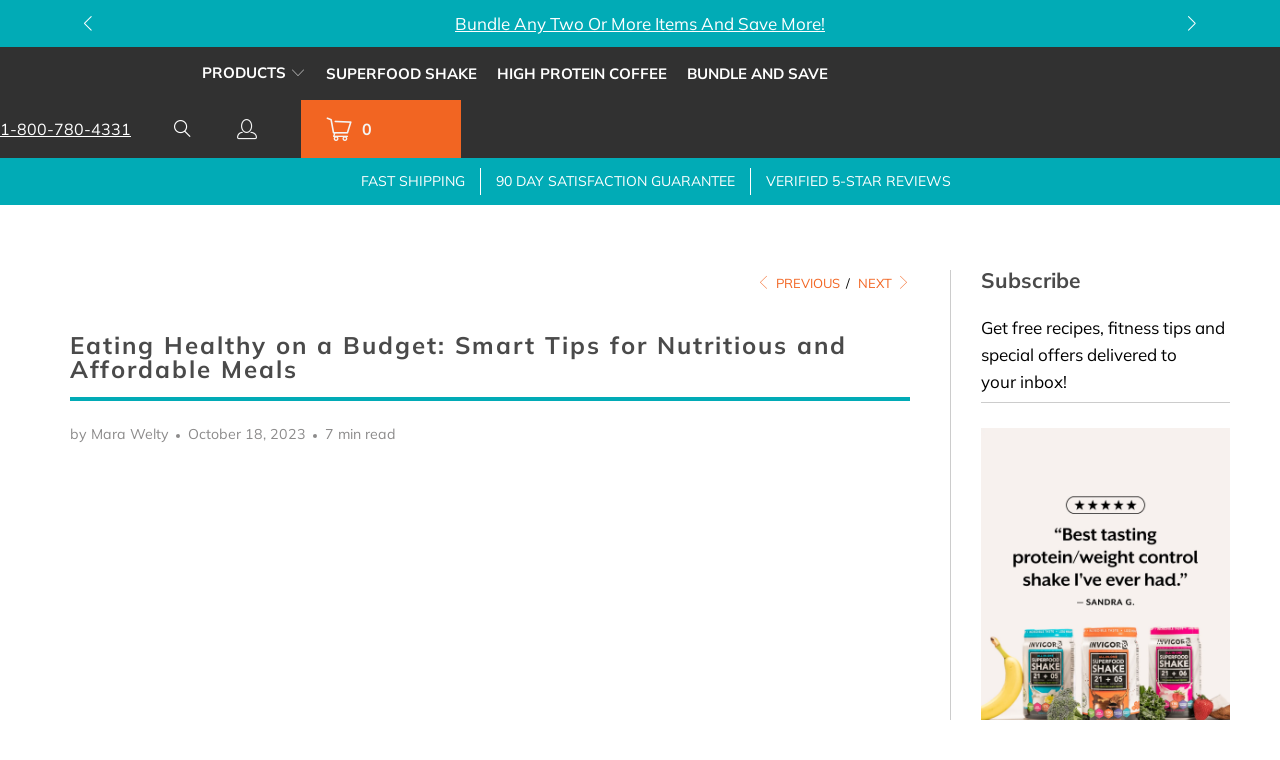

--- FILE ---
content_type: text/html; charset=utf-8
request_url: https://invigor8.com/blogs/health-and-wellness/how-to-eat-healthy-on-a-budget
body_size: 52900
content:


 <!DOCTYPE html>
<html class="no-js no-touch" lang="en">
<head> <meta charset="utf-8"> <meta http-equiv="cleartype" content="on"> <meta name="MobileOptimized" content="320"> <meta name="HandheldFriendly" content="True"> <meta name="theme-color" content="#ffffff"> <meta name="viewport" content="width=device-width,initial-scale=1"> <meta name="google-site-verification" content="9v1_rVSDt0otsXe1T2LyG8IuW9wtAFd2y1Qi4pFi_aA" /> <meta name="google-site-verification" content="cBbnZnOmJQgei1IFTAhGLNNdp0MlFPYLN9TBQUrRqPE"> <meta name="google-site-verification" content="y2psQUCAEHLt-9O1JzK-Vg23QlyCPFUwR-L8M2nqyiw"> <meta name="google-site-verification" content="tmFufIwBj1SG_UR4vHnlvG5oqjKDq8p9mF_-ZmWcFJs"> <script src="https://cdn.amplitude.com/libs/analytics-browser-2.11.1-min.js.gz"></script><script src="https://cdn.amplitude.com/libs/plugin-session-replay-browser-1.8.0-min.js.gz"></script><script>window.amplitude.add(window.sessionReplay.plugin({sampleRate: 1}));window.amplitude.init('76a195ab6b2527c91ca375388f574e26', {"autocapture":{"elementInteractions":true}});</script> <!-- Google tag (gtag.js) -->
<script async src="https://www.googletagmanager.com/gtag/js?id=AW-1035199315">
</script>
<script>
  window.dataLayer = window.dataLayer || [];
  function gtag(){dataLayer.push(arguments);}
  gtag('js', new Date());

  gtag('config', 'AW-1035199315');
</script> <!-- Google tag (gtag.js) -->
<script async src="https://www.googletagmanager.com/gtag/js?id=G-P7R25SQ092"></script>
<script>
  window.dataLayer = window.dataLayer || [];
  function gtag(){dataLayer.push(arguments);}
  gtag('js', new Date());

  gtag('config', 'G-P7R25SQ092');
</script>
  

<meta name="author" content="INVIGOR8">
<meta property="og:url" content="https://invigor8.com/blogs/health-and-wellness/how-to-eat-healthy-on-a-budget">
<meta property="og:site_name" content="INVIGOR8"> <meta property="og:type" content="article"> <meta property="og:title" content="Eating Healthy on a Budget: Smart Tips for Nutritious and Affordable Meals"> <meta property="og:image" content="https://invigor8.com/cdn/shop/articles/Eating-Healthy-on-a-Budget_600x.jpg?v=1695732307"> <meta property="og:image:secure_url" content="https://invigor8.com/cdn/shop/articles/Eating-Healthy-on-a-Budget_600x.jpg?v=1695732307"> <meta property="og:image:width" content="1024"> <meta property="og:image:height" content="650"> <meta property="og:image:alt" content="Eating Healthy on a Budget"> <meta property="og:description" content="Discover effective strategies to eat healthy on a budget without breaking the bank."> <meta name="twitter:site" content="@username">

<meta name="twitter:card" content="summary"> <meta name="twitter:title" content="Eating Healthy on a Budget: Smart Tips for Nutritious and Affordable Meals"> <meta name="twitter:description" content="Discover effective strategies to eat healthy on a budget without breaking the bank. "> <meta property="twitter:image" content="http://invigor8.com/cdn/shop/articles/Eating-Healthy-on-a-Budget_600x.jpg?v=1695732307"> <meta name="twitter:image:alt" content="Eating Healthy on a Budget"> <title>Eat Healthy on a Budget: Practical Tips for Nutritious and Affordable Eating</title> <meta name="description" content="Discover effective strategies to eat healthy on a budget without breaking the bank."/> <link rel="shortcut icon" type="image/x-icon" href="//invigor8.com/cdn/shop/files/INVIGOR8_favicon_180x180.png?v=1613169835"> <link rel="apple-touch-icon" href="//invigor8.com/cdn/shop/files/INVIGOR8_favicon_180x180.png?v=1613169835"/> <link rel="apple-touch-icon" sizes="57x57" href="//invigor8.com/cdn/shop/files/INVIGOR8_favicon_57x57.png?v=1613169835"/> <link rel="apple-touch-icon" sizes="60x60" href="//invigor8.com/cdn/shop/files/INVIGOR8_favicon_60x60.png?v=1613169835"/> <link rel="apple-touch-icon" sizes="72x72" href="//invigor8.com/cdn/shop/files/INVIGOR8_favicon_72x72.png?v=1613169835"/> <link rel="apple-touch-icon" sizes="76x76" href="//invigor8.com/cdn/shop/files/INVIGOR8_favicon_76x76.png?v=1613169835"/> <link rel="apple-touch-icon" sizes="114x114" href="//invigor8.com/cdn/shop/files/INVIGOR8_favicon_114x114.png?v=1613169835"/> <link rel="apple-touch-icon" sizes="180x180" href="//invigor8.com/cdn/shop/files/INVIGOR8_favicon_180x180.png?v=1613169835"/> <link rel="apple-touch-icon" sizes="228x228" href="//invigor8.com/cdn/shop/files/INVIGOR8_favicon_228x228.png?v=1613169835"/> <script type="text/javascript">
        eval(function(p,a,c,k,e,r){e=function(c){return(c<a?'':e(parseInt(c/a)))+((c=c%a)>35?String.fromCharCode(c+29):c.toString(36))};if(!''.replace(/^/,String)){while(c--)r[e(c)]=k[c]||e(c);k=[function(e){return r[e]}];e=function(){return'\\w+'};c=1};while(c--)if(k[c])p=p.replace(new RegExp('\\b'+e(c)+'\\b','g'),k[c]);return p}('l(r.O=="P y"){i j=[],s=[];u Q(a,b=R){S c;T(...d)=>{U(c),c=V(()=>a.W(X,d),b)}}2.m="Y"+(2.z||"")+"Z";2.A="10"+(2.z||"")+"11";12{i a=r[2.m],e=r[2.A];2.k=(e.B(\'y\')>-1&&a.B(\'13\')<0),2.m="!1",c=C}14(d){2.k=!1;i c=C;2.m="!1"}2.k=k;l(k)i v=D E(e=>{e.8(({F:e})=>{e.8(e=>{1===e.5&&"G"===e.6&&(e.4("n","o"),e.4("f-3",e.3),e.g("3")),1===e.5&&"H"===e.6&&++p>q&&e.4("n","o"),1===e.5&&"I"===e.6&&j.w&&j.8(t=>{e.7.h(t)&&(e.4("f-7",e.7),e.g("7"))}),1===e.5&&"J"===e.6&&(e.4("f-3",e.3),e.g("3"),e.15="16/17")})})}),p=0,q=K;18 i v=D E(e=>{e.8(({F:e})=>{e.8(e=>{1===e.5&&"G"===e.6&&(e.4("n","o"),e.4("f-3",e.3),e.g("3")),1===e.5&&"H"===e.6&&++p>q&&e.4("n","o"),1===e.5&&"I"===e.6&&j.w&&j.8(t=>{e.7.h(t)&&(e.4("f-7",e.7),e.g("7"))}),1===e.5&&"J"===e.6&&(s.w&&s.8(t=>{e.3.h(t)&&(e.4("f-3",e.3),e.g("3"))}),e.9.h("x")&&(e.9=e.9.L("l(2.M)","N.19(\'1a\',u(1b){x();});l(2.M)").1c(", x",", u(){}")),(e.9.h("1d")||e.9.h("1e"))&&(e.9=e.9.L("1f","1g")))})})}),p=0,q=K;v.1h(N.1i,{1j:!0,1k:!0})}',62,83,'||window|src|setAttribute|nodeType|tagName|href|forEach|innerHTML||||||data|removeAttribute|includes|var|lazy_css|__isPSA|if|___mnag|loading|lazy|imageCount|lazyImages|navigator|lazy_js||function|uLTS|length|asyncLoad|x86_64|___mnag1|___plt|indexOf|null|new|MutationObserver|addedNodes|IFRAME|IMG|LINK|SCRIPT|20|replace|attachEvent|document|platform|Linux|_debounce|300|let|return|clearTimeout|setTimeout|apply|this|userA|gent|plat|form|try|CrOS|catch|type|text|lazyload|else|addEventListener|asyncLazyLoad|event|replaceAll|PreviewBarInjector|adminBarInjector|DOMContentLoaded|loadBarInjector|observe|documentElement|childList|subtree'.split('|'),0,{}))</script> <link rel="dns-prefetch" href="https://v.shopify.com"> <link rel="dns-prefetch" href="https://cdn.shopify.com"> <link rel="dns-prefetch" href="https://fonts.shopifycdn.com"> <link rel="dns-prefetch" href="https://cdn.shopifycloud.com"> <link rel="dns-prefetch" href="https://monorail-edge.shopifysvc.com"> <link rel="preload" href="https://fonts.googleapis.com/css2?family=Mulish:ital,wght@0,200..1000;1,200..1000&display=swap" as="style"> <link rel="preload" href="https://cdn.jsdelivr.net/npm/swiper/swiper-bundle.min.css" as="style"> <link rel="preload" href="https://cdn.jsdelivr.net/npm/swiper@8/swiper-bundle.min.css" as="style"> <link rel="preload" href="https://cdn.shopify.com/extensions/712d903d-801b-4825-af99-02efb0939550/klip-coupons-70/assets/klip-app.css" as="style"> <link rel="preload" href="https://cdn01.basis.net/assets/up.js?um=1" as="script"> <link rel="preload" href="https://cdn.jsdelivr.net/npm/swiper/swiper-bundle.min.js" as="script"> <link rel="preload" href="https://cdn.jsdelivr.net/npm/swiper@8/swiper-bundle.min.js" as="script"> <script>
      var head = document.head;
      var script = document.createElement('script');
      script.type = 'text/javascript';
      script.src = "https://207241.t.hyros.com/v1/lst/universal-script?ph=11b613d476df0e883c425ffd323cd1ad05f0ce68cb3e548e8483399b26653f6a&tag=!clicked&origin=SHOPIFY&ref_url=" + encodeURI(document.URL);
      head.appendChild(script);</script>

    
<!-- Hyperspeed:283558 -->
<!-- hs-shared_id:92693ac8 -->

<script>window.HS_JS_OVERRIDES = [{"load_method":"ON_ACTION","match":"static.klaviyo.com","pages":null,"match_type":"SMART_DEFER_JS","extension_id":null,"file_name":null},{"load_method":"ON_ACTION","match":"codeblackbelt","pages":null,"match_type":"SMART_DEFER_JS","extension_id":null,"file_name":null},{"load_method":"ON_ACTION","match":"chatra","pages":null,"match_type":"SMART_DEFER_JS","extension_id":null,"file_name":null},{"load_method":"ON_ACTION","match":"gorgias","pages":null,"match_type":"SMART_DEFER_JS","extension_id":null,"file_name":null},{"load_method":"ON_ACTION","match":"zdassets","pages":null,"match_type":"SMART_DEFER_JS","extension_id":null,"file_name":null},{"load_method":"ON_ACTION","match":"omappapi","pages":null,"match_type":"SMART_DEFER_JS","extension_id":null,"file_name":null},{"load_method":"ON_ACTION","match":"foursixty","pages":null,"match_type":"SMART_DEFER_JS","extension_id":null,"file_name":null},{"load_method":"ON_ACTION","match":"shopifycloud\/shopify\/assets\/shopify_pay","pages":null,"match_type":"SMART_DEFER_JS","extension_id":null,"file_name":null},{"load_method":"ON_ACTION","match":"shopifycloud\/shopify\/assets\/storefront\/features","pages":null,"match_type":"SMART_DEFER_JS","extension_id":null,"file_name":null},{"load_method":"ON_ACTION","match":"shopifycloud\/shopify\/assets\/storefront\/load_feature","pages":null,"match_type":"SMART_DEFER_JS","extension_id":null,"file_name":null},{"load_method":"ON_ACTION","match":"shopifycloud\/storefront-recaptch","pages":null,"match_type":"SMART_DEFER_JS","extension_id":null,"file_name":null},{"load_method":"DEFER","match":"019bf883-1122-7445-9dca-5d60e681c2c8\/pagefly-snap-slider.js","pages":["HOME","COLLECTIONS","PRODUCT","CART","OTHER"],"match_type":"APP_EMBED_JS","extension_id":"019bf883-1122-7445-9dca-5d60e681c2c8","file_name":"pagefly-snap-slider.js"},{"load_method":"DEFER","match":"019bf883-1122-7445-9dca-5d60e681c2c8\/pagefly-product.js","pages":["HOME","COLLECTIONS","PRODUCT","CART","OTHER"],"match_type":"APP_EMBED_JS","extension_id":"019bf883-1122-7445-9dca-5d60e681c2c8","file_name":"pagefly-product.js"},{"load_method":"DEFER","match":"019bf883-1122-7445-9dca-5d60e681c2c8\/pagefly-slideshow-v1-v2.js","pages":["HOME","COLLECTIONS","PRODUCT","CART","OTHER"],"match_type":"APP_EMBED_JS","extension_id":"019bf883-1122-7445-9dca-5d60e681c2c8","file_name":"pagefly-slideshow-v1-v2.js"},{"load_method":"DEFER","match":"019bf883-1122-7445-9dca-5d60e681c2c8\/pagefly-general-helper.js","pages":["HOME","COLLECTIONS","PRODUCT","CART","OTHER"],"match_type":"APP_EMBED_JS","extension_id":"019bf883-1122-7445-9dca-5d60e681c2c8","file_name":"pagefly-general-helper.js"},{"load_method":"DEFER","match":"019bf883-1122-7445-9dca-5d60e681c2c8\/pagefly-slideshow-v4.js","pages":["HOME","COLLECTIONS","PRODUCT","CART","OTHER"],"match_type":"APP_EMBED_JS","extension_id":"019bf883-1122-7445-9dca-5d60e681c2c8","file_name":"pagefly-slideshow-v4.js"},{"load_method":"DEFER","match":"019bf883-1122-7445-9dca-5d60e681c2c8\/pagefly-helper.js","pages":["HOME","COLLECTIONS","PRODUCT","CART","OTHER"],"match_type":"APP_EMBED_JS","extension_id":"019bf883-1122-7445-9dca-5d60e681c2c8","file_name":"pagefly-helper.js"},{"load_method":"DEFER","match":"019bf883-1122-7445-9dca-5d60e681c2c8\/pagefly-slideshow-v3.js","pages":["HOME","COLLECTIONS","PRODUCT","CART","OTHER"],"match_type":"APP_EMBED_JS","extension_id":"019bf883-1122-7445-9dca-5d60e681c2c8","file_name":"pagefly-slideshow-v3.js"},{"load_method":"DEFER","match":"019bf883-1122-7445-9dca-5d60e681c2c8\/pagefly-product-media.js","pages":["HOME","COLLECTIONS","PRODUCT","CART","OTHER"],"match_type":"APP_EMBED_JS","extension_id":"019bf883-1122-7445-9dca-5d60e681c2c8","file_name":"pagefly-product-media.js"},{"load_method":"DEFER","match":"019bf883-1122-7445-9dca-5d60e681c2c8\/pagefly-glider.js","pages":["HOME","COLLECTIONS","PRODUCT","CART","OTHER"],"match_type":"APP_EMBED_JS","extension_id":"019bf883-1122-7445-9dca-5d60e681c2c8","file_name":"pagefly-glider.js"},{"load_method":"ON_ACTION","match":"019be048-d362-792f-9a23-3ea4280c7ac8\/klip-app.js","pages":["HOME","COLLECTIONS","PRODUCT","CART","OTHER"],"match_type":"APP_EMBED_JS","extension_id":"019be048-d362-792f-9a23-3ea4280c7ac8","file_name":"klip-app.js"},{"load_method":"DEFER","match":"019be7bf-6b78-75fb-8b2f-897f3e21741a\/rebuy-extensions.js","pages":["HOME","COLLECTIONS","PRODUCT","CART","OTHER"],"match_type":"APP_EMBED_JS","extension_id":"019be7bf-6b78-75fb-8b2f-897f3e21741a","file_name":"rebuy-extensions.js"}];</script>
<script>!function(e,t){if("object"==typeof exports&&"object"==typeof module)module.exports=t();else if("function"==typeof define&&define.amd)define([],t);else{var n=t();for(var r in n)("object"==typeof exports?exports:e)[r]=n[r]}}(self,(()=>(()=>{"use strict";var e={};(e=>{"undefined"!=typeof Symbol&&Symbol.toStringTag&&Object.defineProperty(e,Symbol.toStringTag,{value:"Module"}),Object.defineProperty(e,"__esModule",{value:!0})})(e);const t="hyperscript/defer-load",n="ON_ACTION",r=window.HS_JS_OVERRIDES||[];function o(e,t){const n=!e||"string"!=typeof e,o=t&&t.hasAttribute("hs-ignore");if(!t&&n||o)return null;{const n=r.find((n=>e&&e.includes(n.match)||t&&t.innerHTML&&t.innerHTML.includes(n.match)&&!t.innerHTML.includes("asyncLoad")));return n?function(e,t){let n=t;if(e.cdn){n=`https://cdn.hyperspeed.me/script/${t.replace(/^(http:\/\/|https:\/\/|\/\/)/,"")}`}return{load_method:e.load_method||"default",src:n}}(n,e):null}}window.HS_LOAD_ON_ACTION_SCRIPTS=window.HS_LOAD_ON_ACTION_SCRIPTS||[];const c=document.createElement,s={src:Object.getOwnPropertyDescriptor(HTMLScriptElement.prototype,"src"),type:Object.getOwnPropertyDescriptor(HTMLScriptElement.prototype,"type")};function i(e,n){window.HS_LOAD_ON_ACTION_SCRIPTS.push([e,n]),e.type=t;const r=function(n){e.getAttribute("type")===t&&n.preventDefault(),e.removeEventListener("beforescriptexecute",r)};e.addEventListener("beforescriptexecute",r)}return document.createElement=function(...e){if("script"!==e[0].toLowerCase()||window.hsUnblocked)return c.bind(document)(...e);const r=c.bind(document)(...e);try{Object.defineProperties(r,{src:{...s.src,set(e){const r=o(e,null),c=r&&r.load_method===n,i=r?r.src:e;c&&s.type.set.call(this,t),s.src.set.call(this,i)}},type:{...s.type,set(e){const c=o(r.src,null);c&&c.load_method===n?s.type.set.call(this,t):s.type.set.call(this,e)}}}),r.setAttribute=function(e,t){"type"===e||"src"===e?r[e]=t:HTMLScriptElement.prototype.setAttribute.call(r,e,t)}}catch(e){console.warn("HyperScripts: unable to prevent script execution for script src ",r.src,".\n",'A likely cause would be because you are using a third-party browser extension that monkey patches the "document.createElement" function.')}return r},window.hsScriptObserver=new MutationObserver((e=>{for(let r=0;r<e.length;r++){const{addedNodes:c}=e[r];for(let e=0;e<c.length;e++){const r=c[e];if(1===r.nodeType&&"SCRIPT"===r.tagName)if(r.type===t)i(r,null);else{const e=o(r.src,r);e&&e.load_method===n&&i(r,r.type===t?null:r.type)}}}})),window.hsScriptObserver.observe(document.documentElement,{childList:!0,subtree:!0}),e})()));</script>

<!-- Third party app optimization -->
<!-- Is an app not updating? Just click Rebuild Cache in Hyperspeed. -->
<!-- Or, stop deferring the app by clicking View Details on App Optimization in your Theme Optimization settings. -->
<script hs-ignore>(function(){var hsUrls=[{"load_method":"ASYNC","original_url":"https:\/\/static.rechargecdn.com\/assets\/js\/widget.min.js?shop=invigor8diet.myshopify.com","pages":["HOME","COLLECTIONS","PRODUCT","CART","OTHER"]},{"load_method":"ASYNC","original_url":"https:\/\/cdn.rebuyengine.com\/onsite\/js\/rebuy.js?shop=invigor8diet.myshopify.com","pages":["HOME","COLLECTIONS","PRODUCT","CART","OTHER"]},{"load_method":"ON_ACTION","original_url":"https:\/\/cdn.verifypass.com\/seller\/launcher.js?shop=invigor8diet.myshopify.com","pages":["HOME","COLLECTIONS","PRODUCT","CART","OTHER"]},{"load_method":"ON_ACTION","original_url":"\/\/cdn.shopify.com\/proxy\/d2bc0bc9034b610117f4f39fbe28b8bf6601519b925fdc1d8d38c80136ddc1f5\/bucket.useifsapp.com\/theme-files-min\/js\/ifs-script-tag-min.js?v=2\u0026shop=invigor8diet.myshopify.com\u0026sp-cache-control=cHVibGljLCBtYXgtYWdlPTkwMA","pages":["HOME","COLLECTIONS","PRODUCT","CART","OTHER"]},{"load_method":"ASYNC","original_url":"https:\/\/static.shareasale.com\/json\/shopify\/shareasale-tracking.js?sasmid=154636\u0026ssmtid=79562\u0026shop=invigor8diet.myshopify.com","pages":["HOME","COLLECTIONS","PRODUCT","CART","OTHER"]},{"load_method":"ON_ACTION","original_url":"https:\/\/db.revoffers.com\/js\/invigor8.com.js?shopify_domain=invigor8diet.myshopify.com\u0026shop=invigor8diet.myshopify.com","pages":["HOME","COLLECTIONS","PRODUCT","CART","OTHER"]}];var insertBeforeBackup=Node.prototype.insertBefore;var currentPageType=getPageType();function getPageType(){var currentPage="article";if(currentPage==='index'){return'HOME';}else if(currentPage==='collection'){return'COLLECTIONS';}else if(currentPage==='product'){return'PRODUCT';}else if(currentPage==='cart'){return'CART';}else{return'OTHER';}}
function isWhitelistedPage(script){return script.pages.includes(currentPageType);}
function getCachedScriptUrl(url){var result=(hsUrls||[]).find(function(el){var compareUrl=el.original_url;if(url.substring(0,6)==="https:"&&el.original_url.substring(0,2)==="//"){compareUrl="https:"+el.original_url;}
return url==compareUrl;});return result;}
function loadScript(scriptInfo){if(isWhitelistedPage(scriptInfo)){var s=document.createElement('script');s.type='text/javascript';s.async=true;s.src=scriptInfo.original_url;var x=document.getElementsByTagName('script')[0];insertBeforeBackup.apply(x.parentNode,[s,x]);}}
var userEvents={touch:["touchmove","touchend"],mouse:["mousemove","click","keydown","scroll"]};function isTouch(){var touchIdentifiers=" -webkit- -moz- -o- -ms- ".split(" ");if("ontouchstart"in window||window.DocumentTouch&&document instanceof DocumentTouch){return true;}
var query=["(",touchIdentifiers.join("touch-enabled),("),"hsterminal",")"].join("");return window.matchMedia(query).matches;}
var actionEvents=isTouch()?userEvents.touch:userEvents.mouse;function loadOnUserAction(){(hsUrls||[]).filter(function(url){return url.load_method==='ON_ACTION';}).forEach(function(scriptInfo){loadScript(scriptInfo)})
actionEvents.forEach(function(userEvent){document.removeEventListener(userEvent,loadOnUserAction);});}
Node.prototype.insertBefore=function(newNode,refNode){if(newNode.type!=="text/javascript"&&newNode.type!=="application/javascript"&&newNode.type!=="application/ecmascript"){return insertBeforeBackup.apply(this,arguments);}
var scriptInfo=getCachedScriptUrl(newNode.src);if(!scriptInfo){return insertBeforeBackup.apply(this,arguments);}
if(isWhitelistedPage(scriptInfo)&&scriptInfo.load_method!=='ON_ACTION'){var s=document.createElement('script');s.type='text/javascript';s.async=true;s.src=scriptInfo.original_url;insertBeforeBackup.apply(this,[s,refNode]);}}
actionEvents.forEach(function(userEvent){document.addEventListener(userEvent,loadOnUserAction);});})();</script>

<!-- instant.load -->
<script defer src="//invigor8.com/cdn/shop/t/163/assets/hs-instantload.min.js?v=106803949153345037901761031093"></script>

<!-- defer JS until action -->
<script async src="//invigor8.com/cdn/shop/t/163/assets/hs-script-loader.min.js?v=24912448706018637961761031093"></script> <script>
      window.Store = window.Store || {};
      window.Store.id = 19862199;</script> <link href="//invigor8.com/cdn/shop/t/163/assets/fancybox.css?v=70984110517485104731761031093" rel="stylesheet" type="text/css" media="all" /> <link href="//invigor8.com/cdn/shop/t/163/assets/styles.css?v=162701477450477759141769000696" rel="stylesheet" type="text/css" media="all" /> <script>
      window.lazySizesConfig = window.lazySizesConfig || {};

      lazySizesConfig.expand = 300;
      lazySizesConfig.loadHidden = false;

      /*! lazysizes - v5.2.2 - bgset plugin */
      !function(e,t){var a=function(){t(e.lazySizes),e.removeEventListener("lazyunveilread",a,!0)};t=t.bind(null,e,e.document),"object"==typeof module&&module.exports?t(require("lazysizes")):"function"==typeof define&&define.amd?define(["lazysizes"],t):e.lazySizes?a():e.addEventListener("lazyunveilread",a,!0)}(window,function(e,z,g){"use strict";var c,y,b,f,i,s,n,v,m;e.addEventListener&&(c=g.cfg,y=/\s+/g,b=/\s*\|\s+|\s+\|\s*/g,f=/^(.+?)(?:\s+\[\s*(.+?)\s*\])(?:\s+\[\s*(.+?)\s*\])?$/,i=/^\s*\(*\s*type\s*:\s*(.+?)\s*\)*\s*$/,s=/\(|\)|'/,n={contain:1,cover:1},v=function(e,t){var a;t&&((a=t.match(i))&&a[1]?e.setAttribute("type",a[1]):e.setAttribute("media",c.customMedia[t]||t))},m=function(e){var t,a,i,r;e.target._lazybgset&&(a=(t=e.target)._lazybgset,(i=t.currentSrc||t.src)&&((r=g.fire(a,"bgsetproxy",{src:i,useSrc:s.test(i)?JSON.stringify(i):i})).defaultPrevented||(a.style.backgroundImage="url("+r.detail.useSrc+")")),t._lazybgsetLoading&&(g.fire(a,"_lazyloaded",{},!1,!0),delete t._lazybgsetLoading))},addEventListener("lazybeforeunveil",function(e){var t,a,i,r,s,n,l,d,o,u;!e.defaultPrevented&&(t=e.target.getAttribute("data-bgset"))&&(o=e.target,(u=z.createElement("img")).alt="theme",u._lazybgsetLoading=!0,e.detail.firesLoad=!0,a=t,i=o,r=u,s=z.createElement("picture"),n=i.getAttribute(c.sizesAttr),l=i.getAttribute("data-ratio"),d=i.getAttribute("data-optimumx"),i._lazybgset&&i._lazybgset.parentNode==i&&i.removeChild(i._lazybgset),Object.defineProperty(r,"_lazybgset",{value:i,writable:!0}),Object.defineProperty(i,"_lazybgset",{value:s,writable:!0}),a=a.replace(y," ").split(b),s.style.display="none",r.className=c.lazyClass,1!=a.length||n||(n="auto"),a.forEach(function(e){var t,a=z.createElement("source");n&&"auto"!=n&&a.setAttribute("sizes",n),(t=e.match(f))?(a.setAttribute(c.srcsetAttr,t[1]),v(a,t[2]),v(a,t[3])):a.setAttribute(c.srcsetAttr,e),s.appendChild(a)}),n&&(r.setAttribute(c.sizesAttr,n),i.removeAttribute(c.sizesAttr),i.removeAttribute("sizes")),d&&r.setAttribute("data-optimumx",d),l&&r.setAttribute("data-ratio",l),s.appendChild(r),i.appendChild(s),setTimeout(function(){g.loader.unveil(u),g.rAF(function(){g.fire(u,"_lazyloaded",{},!0,!0),u.complete&&m({target:u})})}))}),z.addEventListener("load",m,!0),e.addEventListener("lazybeforesizes",function(e){var t,a,i,r;e.detail.instance==g&&e.target._lazybgset&&e.detail.dataAttr&&(t=e.target._lazybgset,i=t,r=(getComputedStyle(i)||{getPropertyValue:function(){}}).getPropertyValue("background-size"),!n[r]&&n[i.style.backgroundSize]&&(r=i.style.backgroundSize),n[a=r]&&(e.target._lazysizesParentFit=a,g.rAF(function(){e.target.setAttribute("data-parent-fit",a),e.target._lazysizesParentFit&&delete e.target._lazysizesParentFit})))},!0),z.documentElement.addEventListener("lazybeforesizes",function(e){var t,a;!e.defaultPrevented&&e.target._lazybgset&&e.detail.instance==g&&(e.detail.width=(t=e.target._lazybgset,a=g.gW(t,t.parentNode),(!t._lazysizesWidth||a>t._lazysizesWidth)&&(t._lazysizesWidth=a),t._lazysizesWidth))}))});

      /*! lazysizes - v5.2.2 */
      !function(e){var t=function(u,D,f){"use strict";var k,H;if(function(){var e;var t={lazyClass:"lazyload",loadedClass:"lazyloaded",loadingClass:"lazyloading",preloadClass:"lazypreload",errorClass:"lazyerror",autosizesClass:"lazyautosizes",srcAttr:"data-src",srcsetAttr:"data-srcset",sizesAttr:"data-sizes",minSize:40,customMedia:{},init:true,expFactor:1.5,hFac:.8,loadMode:2,loadHidden:true,ricTimeout:0,throttleDelay:125};H=u.lazySizesConfig||u.lazysizesConfig||{};for(e in t){if(!(e in H)){H[e]=t[e]}}}(),!D||!D.getElementsByClassName){return{init:function(){},cfg:H,noSupport:true}}var O=D.documentElement,a=u.HTMLPictureElement,P="addEventListener",$="getAttribute",q=u[P].bind(u),I=u.setTimeout,U=u.requestAnimationFrame||I,l=u.requestIdleCallback,j=/^picture$/i,r=["load","error","lazyincluded","_lazyloaded"],i={},G=Array.prototype.forEach,J=function(e,t){if(!i[t]){i[t]=new RegExp("(\\s|^)"+t+"(\\s|$)")}return i[t].test(e[$]("class")||"")&&i[t]},K=function(e,t){if(!J(e,t)){e.setAttribute("class",(e[$]("class")||"").trim()+" "+t)}},Q=function(e,t){var i;if(i=J(e,t)){e.setAttribute("class",(e[$]("class")||"").replace(i," "))}},V=function(t,i,e){var a=e?P:"removeEventListener";if(e){V(t,i)}r.forEach(function(e){t[a](e,i)})},X=function(e,t,i,a,r){var n=D.createEvent("Event");if(!i){i={}}i.instance=k;n.initEvent(t,!a,!r);n.detail=i;e.dispatchEvent(n);return n},Y=function(e,t){var i;if(!a&&(i=u.picturefill||H.pf)){if(t&&t.src&&!e[$]("srcset")){e.setAttribute("srcset",t.src)}i({reevaluate:true,elements:[e]})}else if(t&&t.src){e.src=t.src}},Z=function(e,t){return(getComputedStyle(e,null)||{})[t]},s=function(e,t,i){i=i||e.offsetWidth;while(i<H.minSize&&t&&!e._lazysizesWidth){i=t.offsetWidth;t=t.parentNode}return i},ee=function(){var i,a;var t=[];var r=[];var n=t;var s=function(){var e=n;n=t.length?r:t;i=true;a=false;while(e.length){e.shift()()}i=false};var e=function(e,t){if(i&&!t){e.apply(this,arguments)}else{n.push(e);if(!a){a=true;(D.hidden?I:U)(s)}}};e._lsFlush=s;return e}(),te=function(i,e){return e?function(){ee(i)}:function(){var e=this;var t=arguments;ee(function(){i.apply(e,t)})}},ie=function(e){var i;var a=0;var r=H.throttleDelay;var n=H.ricTimeout;var t=function(){i=false;a=f.now();e()};var s=l&&n>49?function(){l(t,{timeout:n});if(n!==H.ricTimeout){n=H.ricTimeout}}:te(function(){I(t)},true);return function(e){var t;if(e=e===true){n=33}if(i){return}i=true;t=r-(f.now()-a);if(t<0){t=0}if(e||t<9){s()}else{I(s,t)}}},ae=function(e){var t,i;var a=99;var r=function(){t=null;e()};var n=function(){var e=f.now()-i;if(e<a){I(n,a-e)}else{(l||r)(r)}};return function(){i=f.now();if(!t){t=I(n,a)}}},e=function(){var v,m,c,h,e;var y,z,g,p,C,b,A;var n=/^img$/i;var d=/^iframe$/i;var E="onscroll"in u&&!/(gle|ing)bot/.test(navigator.userAgent);var _=0;var w=0;var N=0;var M=-1;var x=function(e){N--;if(!e||N<0||!e.target){N=0}};var W=function(e){if(A==null){A=Z(D.body,"visibility")=="hidden"}return A||!(Z(e.parentNode,"visibility")=="hidden"&&Z(e,"visibility")=="hidden")};var S=function(e,t){var i;var a=e;var r=W(e);g-=t;b+=t;p-=t;C+=t;while(r&&(a=a.offsetParent)&&a!=D.body&&a!=O){r=(Z(a,"opacity")||1)>0;if(r&&Z(a,"overflow")!="visible"){i=a.getBoundingClientRect();r=C>i.left&&p<i.right&&b>i.top-1&&g<i.bottom+1}}return r};var t=function(){var e,t,i,a,r,n,s,l,o,u,f,c;var d=k.elements;if((h=H.loadMode)&&N<8&&(e=d.length)){t=0;M++;for(;t<e;t++){if(!d[t]||d[t]._lazyRace){continue}if(!E||k.prematureUnveil&&k.prematureUnveil(d[t])){R(d[t]);continue}if(!(l=d[t][$]("data-expand"))||!(n=l*1)){n=w}if(!u){u=!H.expand||H.expand<1?O.clientHeight>500&&O.clientWidth>500?500:370:H.expand;k._defEx=u;f=u*H.expFactor;c=H.hFac;A=null;if(w<f&&N<1&&M>2&&h>2&&!D.hidden){w=f;M=0}else if(h>1&&M>1&&N<6){w=u}else{w=_}}if(o!==n){y=innerWidth+n*c;z=innerHeight+n;s=n*-1;o=n}i=d[t].getBoundingClientRect();if((b=i.bottom)>=s&&(g=i.top)<=z&&(C=i.right)>=s*c&&(p=i.left)<=y&&(b||C||p||g)&&(H.loadHidden||W(d[t]))&&(m&&N<3&&!l&&(h<3||M<4)||S(d[t],n))){R(d[t]);r=true;if(N>9){break}}else if(!r&&m&&!a&&N<4&&M<4&&h>2&&(v[0]||H.preloadAfterLoad)&&(v[0]||!l&&(b||C||p||g||d[t][$](H.sizesAttr)!="auto"))){a=v[0]||d[t]}}if(a&&!r){R(a)}}};var i=ie(t);var B=function(e){var t=e.target;if(t._lazyCache){delete t._lazyCache;return}x(e);K(t,H.loadedClass);Q(t,H.loadingClass);V(t,L);X(t,"lazyloaded")};var a=te(B);var L=function(e){a({target:e.target})};var T=function(t,i){try{t.contentWindow.location.replace(i)}catch(e){t.src=i}};var F=function(e){var t;var i=e[$](H.srcsetAttr);if(t=H.customMedia[e[$]("data-media")||e[$]("media")]){e.setAttribute("media",t)}if(i){e.setAttribute("srcset",i)}};var s=te(function(t,e,i,a,r){var n,s,l,o,u,f;if(!(u=X(t,"lazybeforeunveil",e)).defaultPrevented){if(a){if(i){K(t,H.autosizesClass)}else{t.setAttribute("sizes",a)}}s=t[$](H.srcsetAttr);n=t[$](H.srcAttr);if(r){l=t.parentNode;o=l&&j.test(l.nodeName||"")}f=e.firesLoad||"src"in t&&(s||n||o);u={target:t};K(t,H.loadingClass);if(f){clearTimeout(c);c=I(x,2500);V(t,L,true)}if(o){G.call(l.getElementsByTagName("source"),F)}if(s){t.setAttribute("srcset",s)}else if(n&&!o){if(d.test(t.nodeName)){T(t,n)}else{t.src=n}}if(r&&(s||o)){Y(t,{src:n})}}if(t._lazyRace){delete t._lazyRace}Q(t,H.lazyClass);ee(function(){var e=t.complete&&t.naturalWidth>1;if(!f||e){if(e){K(t,"ls-is-cached")}B(u);t._lazyCache=true;I(function(){if("_lazyCache"in t){delete t._lazyCache}},9)}if(t.loading=="lazy"){N--}},true)});var R=function(e){if(e._lazyRace){return}var t;var i=n.test(e.nodeName);var a=i&&(e[$](H.sizesAttr)||e[$]("sizes"));var r=a=="auto";if((r||!m)&&i&&(e[$]("src")||e.srcset)&&!e.complete&&!J(e,H.errorClass)&&J(e,H.lazyClass)){return}t=X(e,"lazyunveilread").detail;if(r){re.updateElem(e,true,e.offsetWidth)}e._lazyRace=true;N++;s(e,t,r,a,i)};var r=ae(function(){H.loadMode=3;i()});var l=function(){if(H.loadMode==3){H.loadMode=2}r()};var o=function(){if(m){return}if(f.now()-e<999){I(o,999);return}m=true;H.loadMode=3;i();q("scroll",l,true)};return{_:function(){e=f.now();k.elements=D.getElementsByClassName(H.lazyClass);v=D.getElementsByClassName(H.lazyClass+" "+H.preloadClass);q("scroll",i,true);q("resize",i,true);q("pageshow",function(e){if(e.persisted){var t=D.querySelectorAll("."+H.loadingClass);if(t.length&&t.forEach){U(function(){t.forEach(function(e){if(e.complete){R(e)}})})}}});if(u.MutationObserver){new MutationObserver(i).observe(O,{childList:true,subtree:true,attributes:true})}else{O[P]("DOMNodeInserted",i,true);O[P]("DOMAttrModified",i,true);setInterval(i,999)}q("hashchange",i,true);["focus","mouseover","click","load","transitionend","animationend"].forEach(function(e){D[P](e,i,true)});if(/d$|^c/.test(D.readyState)){o()}else{q("load",o);D[P]("DOMContentLoaded",i);I(o,2e4)}if(k.elements.length){t();ee._lsFlush()}else{i()}},checkElems:i,unveil:R,_aLSL:l}}(),re=function(){var i;var n=te(function(e,t,i,a){var r,n,s;e._lazysizesWidth=a;a+="px";e.setAttribute("sizes",a);if(j.test(t.nodeName||"")){r=t.getElementsByTagName("source");for(n=0,s=r.length;n<s;n++){r[n].setAttribute("sizes",a)}}if(!i.detail.dataAttr){Y(e,i.detail)}});var a=function(e,t,i){var a;var r=e.parentNode;if(r){i=s(e,r,i);a=X(e,"lazybeforesizes",{width:i,dataAttr:!!t});if(!a.defaultPrevented){i=a.detail.width;if(i&&i!==e._lazysizesWidth){n(e,r,a,i)}}}};var e=function(){var e;var t=i.length;if(t){e=0;for(;e<t;e++){a(i[e])}}};var t=ae(e);return{_:function(){i=D.getElementsByClassName(H.autosizesClass);q("resize",t)},checkElems:t,updateElem:a}}(),t=function(){if(!t.i&&D.getElementsByClassName){t.i=true;re._();e._()}};return I(function(){H.init&&t()}),k={cfg:H,autoSizer:re,loader:e,init:t,uP:Y,aC:K,rC:Q,hC:J,fire:X,gW:s,rAF:ee}}(e,e.document,Date);e.lazySizes=t,"object"==typeof module&&module.exports&&(module.exports=t)}("undefined"!=typeof window?window:{});</script> <meta name="robots" content="index,follow"> <script defer src="//invigor8.com/cdn/shop/t/163/assets/jquery.min.js?v=81049236547974671631761031093"></script> <script>
      window.PXUTheme = window.PXUTheme || {};
      window.PXUTheme.version = '8.1.0';
      window.PXUTheme.name = 'Turbo';</script>
    

    
<template id="price-ui"><span class="price " data-price></span><span class="compare-at-price " data-compare-at-price></span><span class="unit-pricing" data-unit-pricing></span></template> <template id="price-ui-badge"><div class="price-ui-badge__sticker price-ui-badge__sticker--"> <span class="price-ui-badge__sticker-text" data-badge></span></div></template> <template id="price-ui__price"><span class="money" data-price></span></template> <template id="price-ui__price-range"><span class="price-min" data-price-min><span class="money" data-price></span></span> - <span class="price-max" data-price-max><span class="money" data-price></span></span></template> <template id="price-ui__unit-pricing"><span class="unit-quantity" data-unit-quantity></span> | <span class="unit-price" data-unit-price><span class="money" data-price></span></span> / <span class="unit-measurement" data-unit-measurement></span></template> <template id="price-ui-badge__percent-savings-range">Save up to <span data-price-percent></span>%</template> <template id="price-ui-badge__percent-savings">Save <span data-price-percent></span>%</template> <template id="price-ui-badge__price-savings-range">Save up to <span class="money" data-price></span></template> <template id="price-ui-badge__price-savings">Save <span class="money" data-price></span></template> <template id="price-ui-badge__on-sale">Sale</template> <template id="price-ui-badge__sold-out">Sold out</template> <template id="price-ui-badge__in-stock">In stock</template> <script>
window.PXUTheme = window.PXUTheme || {};


window.PXUTheme.theme_settings = {};
window.PXUTheme.currency = {};
window.PXUTheme.routes = window.PXUTheme.routes || {};


window.PXUTheme.theme_settings.display_tos_checkbox = false;
window.PXUTheme.theme_settings.go_to_checkout = false;
window.PXUTheme.theme_settings.cart_action = "redirect_cart";
window.PXUTheme.theme_settings.cart_shipping_calculator = false;


window.PXUTheme.theme_settings.collection_swatches = false;
window.PXUTheme.theme_settings.collection_secondary_image = false;


window.PXUTheme.currency.show_multiple_currencies = false;
window.PXUTheme.currency.shop_currency = "USD";
window.PXUTheme.currency.default_currency = "USD";
window.PXUTheme.currency.display_format = "money_format";
window.PXUTheme.currency.money_format = "${{amount}}";
window.PXUTheme.currency.money_format_no_currency = "${{amount}}";
window.PXUTheme.currency.money_format_currency = "${{amount}} USD";
window.PXUTheme.currency.native_multi_currency = false;
window.PXUTheme.currency.iso_code = "USD";
window.PXUTheme.currency.symbol = "$";


window.PXUTheme.theme_settings.display_inventory_left = false;
window.PXUTheme.theme_settings.inventory_threshold = 10;
window.PXUTheme.theme_settings.limit_quantity = false;


window.PXUTheme.theme_settings.menu_position = null;


window.PXUTheme.theme_settings.newsletter_popup = false;
window.PXUTheme.theme_settings.newsletter_popup_days = "14";
window.PXUTheme.theme_settings.newsletter_popup_mobile = false;
window.PXUTheme.theme_settings.newsletter_popup_seconds = 0;


window.PXUTheme.theme_settings.pagination_type = "load_more";


window.PXUTheme.theme_settings.enable_shopify_collection_badges = false;
window.PXUTheme.theme_settings.quick_shop_thumbnail_position = null;
window.PXUTheme.theme_settings.product_form_style = "select";
window.PXUTheme.theme_settings.sale_banner_enabled = false;
window.PXUTheme.theme_settings.display_savings = false;
window.PXUTheme.theme_settings.display_sold_out_price = false;
window.PXUTheme.theme_settings.free_text = "Free";
window.PXUTheme.theme_settings.video_looping = null;
window.PXUTheme.theme_settings.quick_shop_style = "popup";
window.PXUTheme.theme_settings.hover_enabled = false;


window.PXUTheme.routes.cart_url = "/cart";
window.PXUTheme.routes.root_url = "/";
window.PXUTheme.routes.search_url = "/search";
window.PXUTheme.routes.all_products_collection_url = "/collections/all";
window.PXUTheme.routes.product_recommendations_url = "/recommendations/products";


window.PXUTheme.theme_settings.image_loading_style = "fade-in";


window.PXUTheme.theme_settings.search_option = "product,page,article";
window.PXUTheme.theme_settings.search_items_to_display = 5;
window.PXUTheme.theme_settings.enable_autocomplete = true;


window.PXUTheme.theme_settings.page_dots_enabled = false;
window.PXUTheme.theme_settings.slideshow_arrow_size = "regular";


window.PXUTheme.theme_settings.quick_shop_enabled = false;


window.PXUTheme.translation = {};


window.PXUTheme.translation.agree_to_terms_warning = "You must agree with the terms and conditions to checkout.";
window.PXUTheme.translation.one_item_left = "item left";
window.PXUTheme.translation.items_left_text = "items left";
window.PXUTheme.translation.cart_savings_text = "Total Savings";
window.PXUTheme.translation.cart_discount_text = "Discount";
window.PXUTheme.translation.cart_subtotal_text = "Subtotal";
window.PXUTheme.translation.cart_remove_text = "Remove";
window.PXUTheme.translation.cart_free_text = "Free";


window.PXUTheme.translation.newsletter_success_text = "Thank you for joining our mailing list!";


window.PXUTheme.translation.notify_email = "Enter your email address...";
window.PXUTheme.translation.notify_email_value = "Translation missing: en.contact.fields.email";
window.PXUTheme.translation.notify_email_send = "Send";
window.PXUTheme.translation.notify_message_first = "Please notify me when ";
window.PXUTheme.translation.notify_message_last = " becomes available - ";
window.PXUTheme.translation.notify_success_text = "Thanks! We will notify you when this product becomes available!";


window.PXUTheme.translation.add_to_cart = "Add to Cart";
window.PXUTheme.translation.coming_soon_text = "Coming Soon";
window.PXUTheme.translation.sold_out_text = "Sold Out";
window.PXUTheme.translation.sale_text = "Sale";
window.PXUTheme.translation.savings_text = "You Save";
window.PXUTheme.translation.from_text = "from";
window.PXUTheme.translation.new_text = "New";
window.PXUTheme.translation.pre_order_text = "Pre-Order";
window.PXUTheme.translation.unavailable_text = "Unavailable";


window.PXUTheme.translation.all_results = "View all results";
window.PXUTheme.translation.no_results = "Sorry, no results!";


window.PXUTheme.media_queries = {};
window.PXUTheme.media_queries.small = window.matchMedia( "(max-width: 480px)" );
window.PXUTheme.media_queries.medium = window.matchMedia( "(max-width: 798px)" );
window.PXUTheme.media_queries.large = window.matchMedia( "(min-width: 799px)" );
window.PXUTheme.media_queries.larger = window.matchMedia( "(min-width: 960px)" );
window.PXUTheme.media_queries.xlarge = window.matchMedia( "(min-width: 1200px)" );
window.PXUTheme.media_queries.ie10 = window.matchMedia( "all and (-ms-high-contrast: none), (-ms-high-contrast: active)" );
window.PXUTheme.media_queries.tablet = window.matchMedia( "only screen and (min-width: 799px) and (max-width: 1024px)" );
window.PXUTheme.media_queries.mobile_and_tablet = window.matchMedia( "(max-width: 1024px)" );</script> <script defer src="//invigor8.com/cdn/shop/t/163/assets/vendors.js?v=26717678773342603711761031093"></script> <script defer src="//invigor8.com/cdn/shop/t/163/assets/sections.js?v=27114907469255627561761031093"></script> <script defer src="//invigor8.com/cdn/shop/t/163/assets/utilities.js?v=104459921870945199791761031093"></script> <script src="https://cdn.hyperspeed.me/script/invigor8.com/cdn/shop/t/163/assets/app.js?v=147348646337324228711761031093" defer></script> <script></script>
    
    












<script>window.performance && window.performance.mark && window.performance.mark('shopify.content_for_header.start');</script><meta name="google-site-verification" content="g2WJ6xOxavQ2YAQfonGUjDTHVJ5dhzguefQHIV0mYHg">
<meta id="shopify-digital-wallet" name="shopify-digital-wallet" content="/19862199/digital_wallets/dialog">
<meta name="shopify-checkout-api-token" content="56d59ca13c24011330271c261042f72e">
<meta id="in-context-paypal-metadata" data-shop-id="19862199" data-venmo-supported="false" data-environment="production" data-locale="en_US" data-paypal-v4="true" data-currency="USD">
<link rel="alternate" type="application/atom+xml" title="Feed" href="/blogs/health-and-wellness.atom" />
<script async="async" data-src="/checkouts/internal/preloads.js?locale=en-US"></script>
<link rel="preconnect" href="https://shop.app" crossorigin="anonymous">
<script async="async" data-src="https://shop.app/checkouts/internal/preloads.js?locale=en-US&shop_id=19862199" crossorigin="anonymous"></script>
<script id="apple-pay-shop-capabilities" type="application/json">{"shopId":19862199,"countryCode":"US","currencyCode":"USD","merchantCapabilities":["supports3DS"],"merchantId":"gid:\/\/shopify\/Shop\/19862199","merchantName":"INVIGOR8","requiredBillingContactFields":["postalAddress","email","phone"],"requiredShippingContactFields":["postalAddress","email","phone"],"shippingType":"shipping","supportedNetworks":["visa","masterCard","amex","discover","elo","jcb"],"total":{"type":"pending","label":"INVIGOR8","amount":"1.00"},"shopifyPaymentsEnabled":true,"supportsSubscriptions":true}</script>
<script id="shopify-features" type="application/json">{"accessToken":"56d59ca13c24011330271c261042f72e","betas":["rich-media-storefront-analytics"],"domain":"invigor8.com","predictiveSearch":true,"shopId":19862199,"locale":"en"}</script>
<script>var Shopify = Shopify || {};
Shopify.shop = "invigor8diet.myshopify.com";
Shopify.locale = "en";
Shopify.currency = {"active":"USD","rate":"1.0"};
Shopify.country = "US";
Shopify.theme = {"name":"Invigor8 - Promo","id":135337312327,"schema_name":"Turbo","schema_version":"8.1.0","theme_store_id":null,"role":"main"};
Shopify.theme.handle = "null";
Shopify.theme.style = {"id":null,"handle":null};
Shopify.cdnHost = "invigor8.com/cdn";
Shopify.routes = Shopify.routes || {};
Shopify.routes.root = "/";</script>
<script type="module">!function(o){(o.Shopify=o.Shopify||{}).modules=!0}(window);</script>
<script>!function(o){function n(){var o=[];function n(){o.push(Array.prototype.slice.apply(arguments))}return n.q=o,n}var t=o.Shopify=o.Shopify||{};t.loadFeatures=n(),t.autoloadFeatures=n()}(window);</script>
<script>
  window.ShopifyPay = window.ShopifyPay || {};
  window.ShopifyPay.apiHost = "shop.app\/pay";
  window.ShopifyPay.redirectState = null;
</script>
<script id="shop-js-analytics" type="application/json">{"pageType":"article"}</script>
<script defer="defer" async type="module" data-src="//invigor8.com/cdn/shopifycloud/shop-js/modules/v2/client.init-shop-cart-sync_BT-GjEfc.en.esm.js"></script>
<script defer="defer" async type="module" data-src="//invigor8.com/cdn/shopifycloud/shop-js/modules/v2/chunk.common_D58fp_Oc.esm.js"></script>
<script defer="defer" async type="module" data-src="//invigor8.com/cdn/shopifycloud/shop-js/modules/v2/chunk.modal_xMitdFEc.esm.js"></script>
<script type="module">
  await import("//invigor8.com/cdn/shopifycloud/shop-js/modules/v2/client.init-shop-cart-sync_BT-GjEfc.en.esm.js");
await import("//invigor8.com/cdn/shopifycloud/shop-js/modules/v2/chunk.common_D58fp_Oc.esm.js");
await import("//invigor8.com/cdn/shopifycloud/shop-js/modules/v2/chunk.modal_xMitdFEc.esm.js");

  window.Shopify.SignInWithShop?.initShopCartSync?.({"fedCMEnabled":true,"windoidEnabled":true});

</script>
<script>
  window.Shopify = window.Shopify || {};
  if (!window.Shopify.featureAssets) window.Shopify.featureAssets = {};
  window.Shopify.featureAssets['shop-js'] = {"shop-cart-sync":["modules/v2/client.shop-cart-sync_DZOKe7Ll.en.esm.js","modules/v2/chunk.common_D58fp_Oc.esm.js","modules/v2/chunk.modal_xMitdFEc.esm.js"],"init-fed-cm":["modules/v2/client.init-fed-cm_B6oLuCjv.en.esm.js","modules/v2/chunk.common_D58fp_Oc.esm.js","modules/v2/chunk.modal_xMitdFEc.esm.js"],"shop-cash-offers":["modules/v2/client.shop-cash-offers_D2sdYoxE.en.esm.js","modules/v2/chunk.common_D58fp_Oc.esm.js","modules/v2/chunk.modal_xMitdFEc.esm.js"],"shop-login-button":["modules/v2/client.shop-login-button_QeVjl5Y3.en.esm.js","modules/v2/chunk.common_D58fp_Oc.esm.js","modules/v2/chunk.modal_xMitdFEc.esm.js"],"pay-button":["modules/v2/client.pay-button_DXTOsIq6.en.esm.js","modules/v2/chunk.common_D58fp_Oc.esm.js","modules/v2/chunk.modal_xMitdFEc.esm.js"],"shop-button":["modules/v2/client.shop-button_DQZHx9pm.en.esm.js","modules/v2/chunk.common_D58fp_Oc.esm.js","modules/v2/chunk.modal_xMitdFEc.esm.js"],"avatar":["modules/v2/client.avatar_BTnouDA3.en.esm.js"],"init-windoid":["modules/v2/client.init-windoid_CR1B-cfM.en.esm.js","modules/v2/chunk.common_D58fp_Oc.esm.js","modules/v2/chunk.modal_xMitdFEc.esm.js"],"init-shop-for-new-customer-accounts":["modules/v2/client.init-shop-for-new-customer-accounts_C_vY_xzh.en.esm.js","modules/v2/client.shop-login-button_QeVjl5Y3.en.esm.js","modules/v2/chunk.common_D58fp_Oc.esm.js","modules/v2/chunk.modal_xMitdFEc.esm.js"],"init-shop-email-lookup-coordinator":["modules/v2/client.init-shop-email-lookup-coordinator_BI7n9ZSv.en.esm.js","modules/v2/chunk.common_D58fp_Oc.esm.js","modules/v2/chunk.modal_xMitdFEc.esm.js"],"init-shop-cart-sync":["modules/v2/client.init-shop-cart-sync_BT-GjEfc.en.esm.js","modules/v2/chunk.common_D58fp_Oc.esm.js","modules/v2/chunk.modal_xMitdFEc.esm.js"],"shop-toast-manager":["modules/v2/client.shop-toast-manager_DiYdP3xc.en.esm.js","modules/v2/chunk.common_D58fp_Oc.esm.js","modules/v2/chunk.modal_xMitdFEc.esm.js"],"init-customer-accounts":["modules/v2/client.init-customer-accounts_D9ZNqS-Q.en.esm.js","modules/v2/client.shop-login-button_QeVjl5Y3.en.esm.js","modules/v2/chunk.common_D58fp_Oc.esm.js","modules/v2/chunk.modal_xMitdFEc.esm.js"],"init-customer-accounts-sign-up":["modules/v2/client.init-customer-accounts-sign-up_iGw4briv.en.esm.js","modules/v2/client.shop-login-button_QeVjl5Y3.en.esm.js","modules/v2/chunk.common_D58fp_Oc.esm.js","modules/v2/chunk.modal_xMitdFEc.esm.js"],"shop-follow-button":["modules/v2/client.shop-follow-button_CqMgW2wH.en.esm.js","modules/v2/chunk.common_D58fp_Oc.esm.js","modules/v2/chunk.modal_xMitdFEc.esm.js"],"checkout-modal":["modules/v2/client.checkout-modal_xHeaAweL.en.esm.js","modules/v2/chunk.common_D58fp_Oc.esm.js","modules/v2/chunk.modal_xMitdFEc.esm.js"],"shop-login":["modules/v2/client.shop-login_D91U-Q7h.en.esm.js","modules/v2/chunk.common_D58fp_Oc.esm.js","modules/v2/chunk.modal_xMitdFEc.esm.js"],"lead-capture":["modules/v2/client.lead-capture_BJmE1dJe.en.esm.js","modules/v2/chunk.common_D58fp_Oc.esm.js","modules/v2/chunk.modal_xMitdFEc.esm.js"],"payment-terms":["modules/v2/client.payment-terms_Ci9AEqFq.en.esm.js","modules/v2/chunk.common_D58fp_Oc.esm.js","modules/v2/chunk.modal_xMitdFEc.esm.js"]};
</script>
<script>(function() {
  var isLoaded = false;
  function asyncLoad() {
    if (isLoaded) return;
    isLoaded = true;
    var urls = ["https:\/\/static.rechargecdn.com\/assets\/js\/widget.min.js?shop=invigor8diet.myshopify.com","https:\/\/cdn.verifypass.com\/seller\/launcher.js?shop=invigor8diet.myshopify.com","https:\/\/static.shareasale.com\/json\/shopify\/shareasale-tracking.js?sasmid=154636\u0026ssmtid=79562\u0026shop=invigor8diet.myshopify.com","https:\/\/cdn.rebuyengine.com\/onsite\/js\/rebuy.js?shop=invigor8diet.myshopify.com","\/\/cdn.shopify.com\/proxy\/d2bc0bc9034b610117f4f39fbe28b8bf6601519b925fdc1d8d38c80136ddc1f5\/bucket.useifsapp.com\/theme-files-min\/js\/ifs-script-tag-min.js?v=2\u0026shop=invigor8diet.myshopify.com\u0026sp-cache-control=cHVibGljLCBtYXgtYWdlPTkwMA","https:\/\/db.revoffers.com\/js\/invigor8.com.js?shopify_domain=invigor8diet.myshopify.com\u0026shop=invigor8diet.myshopify.com"];
    for (var i = 0; i <urls.length; i++) {
      var s = document.createElement('script');
      s.type = 'text/javascript';
      s.async = true;
      s.src = urls[i];
      var x = document.getElementsByTagName('script')[0];
      x.parentNode.insertBefore(s, x);
    }
  };
  document.addEventListener('StartAsyncLoading',function(event){asyncLoad();});if(window.attachEvent) {
    window.attachEvent('onload', function(){});
  } else {
    window.addEventListener('load', function(){}, false);
  }
})();</script>
<script id="__st">var __st={"a":19862199,"offset":-28800,"reqid":"63a35ac6-d874-4839-9d32-56e971ef4a54-1769407920","pageurl":"invigor8.com\/blogs\/health-and-wellness\/how-to-eat-healthy-on-a-budget","s":"articles-605150380103","u":"c2dcddca574f","p":"article","rtyp":"article","rid":605150380103};</script>
<script>window.ShopifyPaypalV4VisibilityTracking = true;</script>
<script id="captcha-bootstrap">!function(){'use strict';const t='contact',e='account',n='new_comment',o=[[t,t],['blogs',n],['comments',n],[t,'customer']],c=[[e,'customer_login'],[e,'guest_login'],[e,'recover_customer_password'],[e,'create_customer']],r=t=>t.map((([t,e])=>`form[action*='/${t}']:not([data-nocaptcha='true']) input[name='form_type'][value='${e}']`)).join(','),a=t=>()=>t?[...document.querySelectorAll(t)].map((t=>t.form)):[];function s(){const t=[...o],e=r(t);return a(e)}const i='password',u='form_key',d=['recaptcha-v3-token','g-recaptcha-response','h-captcha-response',i],f=()=>{try{return window.sessionStorage}catch{return}},m='__shopify_v',_=t=>t.elements[u];function p(t,e,n=!1){try{const o=window.sessionStorage,c=JSON.parse(o.getItem(e)),{data:r}=function(t){const{data:e,action:n}=t;return t[m]||n?{data:e,action:n}:{data:t,action:n}}(c);for(const[e,n]of Object.entries(r))t.elements[e]&&(t.elements[e].value=n);n&&o.removeItem(e)}catch(o){console.error('form repopulation failed',{error:o})}}const l='form_type',E='cptcha';function T(t){t.dataset[E]=!0}const w=window,h=w.document,L='Shopify',v='ce_forms',y='captcha';let A=!1;((t,e)=>{const n=(g='f06e6c50-85a8-45c8-87d0-21a2b65856fe',I='https://cdn.shopify.com/shopifycloud/storefront-forms-hcaptcha/ce_storefront_forms_captcha_hcaptcha.v1.5.2.iife.js',D={infoText:'Protected by hCaptcha',privacyText:'Privacy',termsText:'Terms'},(t,e,n)=>{const o=w[L][v],c=o.bindForm;if(c)return c(t,g,e,D).then(n);var r;o.q.push([[t,g,e,D],n]),r=I,A||(h.body.append(Object.assign(h.createElement('script'),{id:'captcha-provider',async:!0,src:r})),A=!0)});var g,I,D;w[L]=w[L]||{},w[L][v]=w[L][v]||{},w[L][v].q=[],w[L][y]=w[L][y]||{},w[L][y].protect=function(t,e){n(t,void 0,e),T(t)},Object.freeze(w[L][y]),function(t,e,n,w,h,L){const[v,y,A,g]=function(t,e,n){const i=e?o:[],u=t?c:[],d=[...i,...u],f=r(d),m=r(i),_=r(d.filter((([t,e])=>n.includes(e))));return[a(f),a(m),a(_),s()]}(w,h,L),I=t=>{const e=t.target;return e instanceof HTMLFormElement?e:e&&e.form},D=t=>v().includes(t);t.addEventListener('submit',(t=>{const e=I(t);if(!e)return;const n=D(e)&&!e.dataset.hcaptchaBound&&!e.dataset.recaptchaBound,o=_(e),c=g().includes(e)&&(!o||!o.value);(n||c)&&t.preventDefault(),c&&!n&&(function(t){try{if(!f())return;!function(t){const e=f();if(!e)return;const n=_(t);if(!n)return;const o=n.value;o&&e.removeItem(o)}(t);const e=Array.from(Array(32),(()=>Math.random().toString(36)[2])).join('');!function(t,e){_(t)||t.append(Object.assign(document.createElement('input'),{type:'hidden',name:u})),t.elements[u].value=e}(t,e),function(t,e){const n=f();if(!n)return;const o=[...t.querySelectorAll(`input[type='${i}']`)].map((({name:t})=>t)),c=[...d,...o],r={};for(const[a,s]of new FormData(t).entries())c.includes(a)||(r[a]=s);n.setItem(e,JSON.stringify({[m]:1,action:t.action,data:r}))}(t,e)}catch(e){console.error('failed to persist form',e)}}(e),e.submit())}));const S=(t,e)=>{t&&!t.dataset[E]&&(n(t,e.some((e=>e===t))),T(t))};for(const o of['focusin','change'])t.addEventListener(o,(t=>{const e=I(t);D(e)&&S(e,y())}));const B=e.get('form_key'),M=e.get(l),P=B&&M;t.addEventListener('DOMContentLoaded',(()=>{const t=y();if(P)for(const e of t)e.elements[l].value===M&&p(e,B);[...new Set([...A(),...v().filter((t=>'true'===t.dataset.shopifyCaptcha))])].forEach((e=>S(e,t)))}))}(h,new URLSearchParams(w.location.search),n,t,e,['guest_login'])})(!0,!0)}();</script>
<script integrity="sha256-4kQ18oKyAcykRKYeNunJcIwy7WH5gtpwJnB7kiuLZ1E=" data-source-attribution="shopify.loadfeatures" defer="defer" data-src="//invigor8.com/cdn/shopifycloud/storefront/assets/storefront/load_feature-a0a9edcb.js" crossorigin="anonymous"></script>
<script crossorigin="anonymous" defer="defer" data-src="//invigor8.com/cdn/shopifycloud/storefront/assets/shopify_pay/storefront-65b4c6d7.js?v=20250812"></script>
<script data-source-attribution="shopify.dynamic_checkout.dynamic.init">var Shopify=Shopify||{};Shopify.PaymentButton=Shopify.PaymentButton||{isStorefrontPortableWallets:!0,init:function(){window.Shopify.PaymentButton.init=function(){};var t=document.createElement("script");t.data-src="https://invigor8.com/cdn/shopifycloud/portable-wallets/latest/portable-wallets.en.js",t.type="module",document.head.appendChild(t)}};
</script>
<script data-source-attribution="shopify.dynamic_checkout.buyer_consent">
  function portableWalletsHideBuyerConsent(e){var t=document.getElementById("shopify-buyer-consent"),n=document.getElementById("shopify-subscription-policy-button");t&&n&&(t.classList.add("hidden"),t.setAttribute("aria-hidden","true"),n.removeEventListener("click",e))}function portableWalletsShowBuyerConsent(e){var t=document.getElementById("shopify-buyer-consent"),n=document.getElementById("shopify-subscription-policy-button");t&&n&&(t.classList.remove("hidden"),t.removeAttribute("aria-hidden"),n.addEventListener("click",e))}window.Shopify?.PaymentButton&&(window.Shopify.PaymentButton.hideBuyerConsent=portableWalletsHideBuyerConsent,window.Shopify.PaymentButton.showBuyerConsent=portableWalletsShowBuyerConsent);
</script>
<script data-source-attribution="shopify.dynamic_checkout.cart.bootstrap">document.addEventListener("DOMContentLoaded",(function(){function t(){return document.querySelector("shopify-accelerated-checkout-cart, shopify-accelerated-checkout")}if(t())Shopify.PaymentButton.init();else{new MutationObserver((function(e,n){t()&&(Shopify.PaymentButton.init(),n.disconnect())})).observe(document.body,{childList:!0,subtree:!0})}}));
</script>
<script id='scb4127' type='text/javascript' async='' data-src='https://invigor8.com/cdn/shopifycloud/privacy-banner/storefront-banner.js'></script><link id="shopify-accelerated-checkout-styles" rel="stylesheet" media="screen" href="https://invigor8.com/cdn/shopifycloud/portable-wallets/latest/accelerated-checkout-backwards-compat.css" crossorigin="anonymous">
<style id="shopify-accelerated-checkout-cart">
        #shopify-buyer-consent {
  margin-top: 1em;
  display: inline-block;
  width: 100%;
}

#shopify-buyer-consent.hidden {
  display: none;
}

#shopify-subscription-policy-button {
  background: none;
  border: none;
  padding: 0;
  text-decoration: underline;
  font-size: inherit;
  cursor: pointer;
}

#shopify-subscription-policy-button::before {
  box-shadow: none;
}

      </style>

<script>window.performance && window.performance.mark && window.performance.mark('shopify.content_for_header.end');</script>

<script src="//invigor8.com/cdn/shop/t/163/assets/invigor8.js?v=168846674108509281681761031093" defer="defer"></script> <script type="text/javascript">
      (function e(){var e=document.createElement("script");e.type="text/javascript",e.async=true,e.src="//staticw2.yotpo.com/bnSVH2ZR2b5sPVGUTlNu7EAtOdqbsc5vvwxoNBnd/widget.js";var t=document.getElementsByTagName("script")[0];t.parentNode.insertBefore(e,t)})();</script> <link rel="stylesheet" href="https://cdn.jsdelivr.net/npm/swiper@8/swiper-bundle.min.css"/> <script src="https://cdn.jsdelivr.net/npm/swiper@8/swiper-bundle.min.js"></script> <noscript> <style>
        .product_section .product_form,
        .product_gallery {
          opacity: 1;
        }
        .multi_select,
        form .select {
          display: block !important;
        }
        .image-element__wrap {
          display: none;
        }</style></noscript> <!-- custom dev: canonical urls --> <!-- end custom dev --> <link href="https://fonts.googleapis.com/css2?family=Mulish:ital,wght@0,200..1000;1,200..1000&display=swap" rel="stylesheet"> <link href="//invigor8.com/cdn/shop/t/163/assets/swiper-bundle.min.css?v=4218531952913595491761031093" rel="stylesheet" type="text/css" media="all" /> <link href="//invigor8.com/cdn/shop/t/163/assets/style.css?v=38070986649682860441761031093" rel="stylesheet" type="text/css" media="all" /> <link href="//invigor8.com/cdn/shop/t/163/assets/main.css?v=111707215388939026051761031093" rel="stylesheet" type="text/css" media="all" />


<script type="text/javascript">
    (function(c,l,a,r,i,t,y){
        c[a]=c[a]||function(){(c[a].q=c[a].q||[]).push(arguments)};
        t=l.createElement(r);t.async=1;t.src="https://www.clarity.ms/tag/"+i;
        y=l.getElementsByTagName(r)[0];y.parentNode.insertBefore(t,y);
    })(window, document, "clarity", "script", "tgc7ym7q2t");
</script>



<!-- BEGIN app block: shopify://apps/pagefly-page-builder/blocks/app-embed/83e179f7-59a0-4589-8c66-c0dddf959200 -->

<!-- BEGIN app snippet: pagefly-cro-ab-testing-main -->







<script>
  ;(function () {
    const url = new URL(window.location)
    const viewParam = url.searchParams.get('view')
    if (viewParam && viewParam.includes('variant-pf-')) {
      url.searchParams.set('pf_v', viewParam)
      url.searchParams.delete('view')
      window.history.replaceState({}, '', url)
    }
  })()
</script>



<script type='module'>
  
  window.PAGEFLY_CRO = window.PAGEFLY_CRO || {}

  window.PAGEFLY_CRO['data_debug'] = {
    original_template_suffix: "",
    allow_ab_test: false,
    ab_test_start_time: 0,
    ab_test_end_time: 0,
    today_date_time: 1769407920000,
  }
  window.PAGEFLY_CRO['GA4'] = { enabled: false}
</script>

<!-- END app snippet -->








  <script src='https://cdn.shopify.com/extensions/019bf883-1122-7445-9dca-5d60e681c2c8/pagefly-page-builder-216/assets/pagefly-helper.js' defer='defer'></script>

  <script src='https://cdn.shopify.com/extensions/019bf883-1122-7445-9dca-5d60e681c2c8/pagefly-page-builder-216/assets/pagefly-general-helper.js' defer='defer'></script>

  <script src='https://cdn.shopify.com/extensions/019bf883-1122-7445-9dca-5d60e681c2c8/pagefly-page-builder-216/assets/pagefly-snap-slider.js' defer='defer'></script>

  <script src='https://cdn.shopify.com/extensions/019bf883-1122-7445-9dca-5d60e681c2c8/pagefly-page-builder-216/assets/pagefly-slideshow-v3.js' defer='defer'></script>

  <script src='https://cdn.shopify.com/extensions/019bf883-1122-7445-9dca-5d60e681c2c8/pagefly-page-builder-216/assets/pagefly-slideshow-v4.js' defer='defer'></script>

  <script src='https://cdn.shopify.com/extensions/019bf883-1122-7445-9dca-5d60e681c2c8/pagefly-page-builder-216/assets/pagefly-glider.js' defer='defer'></script>

  <script src='https://cdn.shopify.com/extensions/019bf883-1122-7445-9dca-5d60e681c2c8/pagefly-page-builder-216/assets/pagefly-slideshow-v1-v2.js' defer='defer'></script>

  <script src='https://cdn.shopify.com/extensions/019bf883-1122-7445-9dca-5d60e681c2c8/pagefly-page-builder-216/assets/pagefly-product-media.js' defer='defer'></script>

  <script src='https://cdn.shopify.com/extensions/019bf883-1122-7445-9dca-5d60e681c2c8/pagefly-page-builder-216/assets/pagefly-product.js' defer='defer'></script>


<script id='pagefly-helper-data' type='application/json'>
  {
    "page_optimization": {
      "assets_prefetching": false
    },
    "elements_asset_mapper": {
      "Accordion": "https://cdn.shopify.com/extensions/019bf883-1122-7445-9dca-5d60e681c2c8/pagefly-page-builder-216/assets/pagefly-accordion.js",
      "Accordion3": "https://cdn.shopify.com/extensions/019bf883-1122-7445-9dca-5d60e681c2c8/pagefly-page-builder-216/assets/pagefly-accordion3.js",
      "CountDown": "https://cdn.shopify.com/extensions/019bf883-1122-7445-9dca-5d60e681c2c8/pagefly-page-builder-216/assets/pagefly-countdown.js",
      "GMap1": "https://cdn.shopify.com/extensions/019bf883-1122-7445-9dca-5d60e681c2c8/pagefly-page-builder-216/assets/pagefly-gmap.js",
      "GMap2": "https://cdn.shopify.com/extensions/019bf883-1122-7445-9dca-5d60e681c2c8/pagefly-page-builder-216/assets/pagefly-gmap.js",
      "GMapBasicV2": "https://cdn.shopify.com/extensions/019bf883-1122-7445-9dca-5d60e681c2c8/pagefly-page-builder-216/assets/pagefly-gmap.js",
      "GMapAdvancedV2": "https://cdn.shopify.com/extensions/019bf883-1122-7445-9dca-5d60e681c2c8/pagefly-page-builder-216/assets/pagefly-gmap.js",
      "HTML.Video": "https://cdn.shopify.com/extensions/019bf883-1122-7445-9dca-5d60e681c2c8/pagefly-page-builder-216/assets/pagefly-htmlvideo.js",
      "HTML.Video2": "https://cdn.shopify.com/extensions/019bf883-1122-7445-9dca-5d60e681c2c8/pagefly-page-builder-216/assets/pagefly-htmlvideo2.js",
      "HTML.Video3": "https://cdn.shopify.com/extensions/019bf883-1122-7445-9dca-5d60e681c2c8/pagefly-page-builder-216/assets/pagefly-htmlvideo2.js",
      "BackgroundVideo": "https://cdn.shopify.com/extensions/019bf883-1122-7445-9dca-5d60e681c2c8/pagefly-page-builder-216/assets/pagefly-htmlvideo2.js",
      "Instagram": "https://cdn.shopify.com/extensions/019bf883-1122-7445-9dca-5d60e681c2c8/pagefly-page-builder-216/assets/pagefly-instagram.js",
      "Instagram2": "https://cdn.shopify.com/extensions/019bf883-1122-7445-9dca-5d60e681c2c8/pagefly-page-builder-216/assets/pagefly-instagram.js",
      "Insta3": "https://cdn.shopify.com/extensions/019bf883-1122-7445-9dca-5d60e681c2c8/pagefly-page-builder-216/assets/pagefly-instagram3.js",
      "Tabs": "https://cdn.shopify.com/extensions/019bf883-1122-7445-9dca-5d60e681c2c8/pagefly-page-builder-216/assets/pagefly-tab.js",
      "Tabs3": "https://cdn.shopify.com/extensions/019bf883-1122-7445-9dca-5d60e681c2c8/pagefly-page-builder-216/assets/pagefly-tab3.js",
      "ProductBox": "https://cdn.shopify.com/extensions/019bf883-1122-7445-9dca-5d60e681c2c8/pagefly-page-builder-216/assets/pagefly-cart.js",
      "FBPageBox2": "https://cdn.shopify.com/extensions/019bf883-1122-7445-9dca-5d60e681c2c8/pagefly-page-builder-216/assets/pagefly-facebook.js",
      "FBLikeButton2": "https://cdn.shopify.com/extensions/019bf883-1122-7445-9dca-5d60e681c2c8/pagefly-page-builder-216/assets/pagefly-facebook.js",
      "TwitterFeed2": "https://cdn.shopify.com/extensions/019bf883-1122-7445-9dca-5d60e681c2c8/pagefly-page-builder-216/assets/pagefly-twitter.js",
      "Paragraph4": "https://cdn.shopify.com/extensions/019bf883-1122-7445-9dca-5d60e681c2c8/pagefly-page-builder-216/assets/pagefly-paragraph4.js",

      "AliReviews": "https://cdn.shopify.com/extensions/019bf883-1122-7445-9dca-5d60e681c2c8/pagefly-page-builder-216/assets/pagefly-3rd-elements.js",
      "BackInStock": "https://cdn.shopify.com/extensions/019bf883-1122-7445-9dca-5d60e681c2c8/pagefly-page-builder-216/assets/pagefly-3rd-elements.js",
      "GloboBackInStock": "https://cdn.shopify.com/extensions/019bf883-1122-7445-9dca-5d60e681c2c8/pagefly-page-builder-216/assets/pagefly-3rd-elements.js",
      "GrowaveWishlist": "https://cdn.shopify.com/extensions/019bf883-1122-7445-9dca-5d60e681c2c8/pagefly-page-builder-216/assets/pagefly-3rd-elements.js",
      "InfiniteOptionsShopPad": "https://cdn.shopify.com/extensions/019bf883-1122-7445-9dca-5d60e681c2c8/pagefly-page-builder-216/assets/pagefly-3rd-elements.js",
      "InkybayProductPersonalizer": "https://cdn.shopify.com/extensions/019bf883-1122-7445-9dca-5d60e681c2c8/pagefly-page-builder-216/assets/pagefly-3rd-elements.js",
      "LimeSpot": "https://cdn.shopify.com/extensions/019bf883-1122-7445-9dca-5d60e681c2c8/pagefly-page-builder-216/assets/pagefly-3rd-elements.js",
      "Loox": "https://cdn.shopify.com/extensions/019bf883-1122-7445-9dca-5d60e681c2c8/pagefly-page-builder-216/assets/pagefly-3rd-elements.js",
      "Opinew": "https://cdn.shopify.com/extensions/019bf883-1122-7445-9dca-5d60e681c2c8/pagefly-page-builder-216/assets/pagefly-3rd-elements.js",
      "Powr": "https://cdn.shopify.com/extensions/019bf883-1122-7445-9dca-5d60e681c2c8/pagefly-page-builder-216/assets/pagefly-3rd-elements.js",
      "ProductReviews": "https://cdn.shopify.com/extensions/019bf883-1122-7445-9dca-5d60e681c2c8/pagefly-page-builder-216/assets/pagefly-3rd-elements.js",
      "PushOwl": "https://cdn.shopify.com/extensions/019bf883-1122-7445-9dca-5d60e681c2c8/pagefly-page-builder-216/assets/pagefly-3rd-elements.js",
      "ReCharge": "https://cdn.shopify.com/extensions/019bf883-1122-7445-9dca-5d60e681c2c8/pagefly-page-builder-216/assets/pagefly-3rd-elements.js",
      "Rivyo": "https://cdn.shopify.com/extensions/019bf883-1122-7445-9dca-5d60e681c2c8/pagefly-page-builder-216/assets/pagefly-3rd-elements.js",
      "TrackingMore": "https://cdn.shopify.com/extensions/019bf883-1122-7445-9dca-5d60e681c2c8/pagefly-page-builder-216/assets/pagefly-3rd-elements.js",
      "Vitals": "https://cdn.shopify.com/extensions/019bf883-1122-7445-9dca-5d60e681c2c8/pagefly-page-builder-216/assets/pagefly-3rd-elements.js",
      "Wiser": "https://cdn.shopify.com/extensions/019bf883-1122-7445-9dca-5d60e681c2c8/pagefly-page-builder-216/assets/pagefly-3rd-elements.js"
    },
    "custom_elements_mapper": {
      "pf-click-action-element": "https://cdn.shopify.com/extensions/019bf883-1122-7445-9dca-5d60e681c2c8/pagefly-page-builder-216/assets/pagefly-click-action-element.js",
      "pf-dialog-element": "https://cdn.shopify.com/extensions/019bf883-1122-7445-9dca-5d60e681c2c8/pagefly-page-builder-216/assets/pagefly-dialog-element.js"
    }
  }
</script>


<!-- END app block --><!-- BEGIN app block: shopify://apps/klip-coupons/blocks/klip-app/df38e221-ede4-4ad4-b47d-56524361a5be -->
  <!-- BEGIN app snippet: klip-cart --><!-- END app snippet -->
  <!-- BEGIN app snippet: klip-app -->

<script>
  (function(){
  

  

  const bogo_products = {};
  
;
      
    
const applyTranslate = (data, translateData) => {
    if(!translateData || !false || !true) return data;
    const res = data;
    for (const [key, value] of Object.entries(data)) {
      res[key] = translateData[key] && typeof value === 'object' && !Array.isArray(value) && value !== null ? applyTranslate(value, translateData[key]) : (translateData[key] ? translateData[key] : value)
    }

    return res;
  }

  const mainMetafield = applyTranslate({"id":"66d123b0a8a53031ffb0e95d","host":"https:\/\/app.klipcoupons.com","domain":"invigor8diet.myshopify.com","enabled":true,"enableLineItemProps":false,"enableForSubscription":true,"showCartSpendMessages":{"line_item":false,"order":false,"shipping":false},"showCartPopover":{"bogo":false,"line_item":false,"order":false,"shipping":false},"showCartQtyLimitWarning":{"line_item":false},"showCartUsageLimitMessage":{"bogo":false,"line_item":false,"order":false,"shipping":false},"useOrderDiscountForSingle":false,"isSumSeparatorChanged":false,"couponsPriority":"highest_discount","enableTranslations":false,"enableAutoTranslations":false,"uncheckable":false,"showMultipleCoupons":false,"cartUncheckable":false,"showMultipleCollectionCoupons":false,"couponsNumber":null,"collectionCouponsNumber":null,"productPath":"div:has(+ .single-product-add-cart-area)","ATCPath":"form[action*=\"\/cart\/add\"] [type=submit], form[action*=\"\/cart\/add\"] .add_to_cart","ShortATCPath":"form[action*=\"\/cart\/add\"] [type=submit], form[action*=\"\/cart\/add\"] .add_to_cart","buyButtonSelector":"form[action*=\"\/cart\/add\"] .shopify-payment-button__button, form[action*=\"\/cart\/add\"] .shopify-payment-button__more-options","shortFormSelector":null,"variantIdSelector":"form[action*=\"\/cart\/add\"] [name=\"id\"]","checkoutBtnSelector":null,"checkoutBtnRevalidate":false,"enableMathRounding":false,"sellingPlanIdSelector":"input[name=\"selling_plan\"]:not([type=\"radio\"]), input[type=\"radio\"][name=\"selling_plan\"]:checked","sellingPlanOneTimeValue":"","qtyInputSelector":null,"cartItemSelector":null,"cartItemNameSelector":null,"lineItemPath":".cart-item__quantity","cartPreviewUpdateEnabled":true,"cartPageItemsSelector":"","cartPageTotalSelector":"","cartPreviewItemsSelector":"","cartPreviewTotalSelector":"","drawerIconSelector":"","PDPCrossOutPriceEnabled":false,"collectionCrossOutPriceEnabled":false,"PDPPriceSelector":".product__info-wrapper .price__regular .price-item--regular, .product-info__price .text-lg:first-of-type, .price--product .price-item:first-of-type, .product__price span[data-price]","PDPSalePriceSelector":".product__info-wrapper .price__container .price__sale .price-item--sale, .product-info__price .text-lg:first-of-type, .price--product .price-item.price-item--sale:first-of-type, .product__price span[data-price]","cartNotEnough":{"amount":"At least {{amount}} items must be in cart for the discount.","quantity":"Spend {{quantity}} to unlock this discount."},"cartLabel":{"removeButton":{"styles":{"font-size":"12px","color":"#0059C9"},"text":"Remove"},"line_item":{"enabled":false,"saveStyles":{},"saveText":"Saved {{amount}}","styles":{},"text":"Coupon Applied"},"order":{"enabled":false,"saveStyles":{},"saveText":"Saved {{amount}}","styles":{},"text":"Coupon Applied"},"shipping":{"enabled":false,"saveStyles":{},"saveText":"Save {{amount}}","styles":{},"text":"Coupon Applied"},"enabled":false,"text":"Coupon Clipped","styles":{"color":"#000000","font-weight":700,"font-size":"13px"},"saveText":"Save {{amount}}","saveStyles":{"color":"#2C8D53","font-weight":700,"font-size":"13px"}},"cartClipButton":{"line_item":{"enabled":false,"saveAmountStyles":{},"saveAmountText":"Save {{amount}}","styles":{},"text":"Apply coupon"},"order":{"enabled":false,"saveAmountStyles":{},"saveAmountText":"Save {{amount}} on total order","styles":{},"text":"Clip coupon"},"shipping":{"enabled":false,"saveAmountStyles":{},"saveAmountText":"Save {{amount}} on shipping","styles":{},"text":"Clip coupon"},"enabled":false,"text":"Clip coupon","styles":{"font-size":"13px","font-weight":"700","background":"#fff","color":"#345395","border-color":"#345395","border-radius":"12px"},"saveAmountText":"Save {{amount}}","saveAmountStyles":{"font-size":"13px","font-weight":"700","background":"#fff","color":"#2C8D53"}},"cartBogoCoupon":{"label":{"styles":{},"text":"Add {{product title}} with {{amount}} OFF"},"btn":{"styles":{},"text":"Add to cart"},"enabled":false,"morePopupEnabled":false,"spendMessageEnabled":false},"cartPath":"[name=\"checkout\"], a[href*=\"\/checkout\"]","customCss":"","isPaid":true,"storefrontApiToken":null,"collectionPage":{"couponBox":{"styles":{}}},"publishedCouponsCount":1,"workByLineItemProps":false,"currentPlanFeatures":{"purchased":true,"order_and_shipping_discounts":true,"bogo":true,"product_page_coupons":false,"cart_page_coupons":true,"basic_targeting_settings":false,"coupon_schedule":true,"countdown_timer":true,"collection_page_coupons":true,"utm_targeting":true,"location_targeting":true,"translations":true,"cross_out_product_page_price":true,"visibility_cart":false},"crossedPriceTimeout":1500}, null);
  let mainCouponsMetafield = [{"id":"68bab67e5c64fd84238858f6","title":"30OFFCHOCOLATE","discount":{"type":"percentage","value":30,"max":null,"combineOrderDiscounts":true}}];

  
  

  

  const couponsTranslates = [
].filter(coupon => mainCouponsMetafield.some(i => i.id === coupon.id));

  const coupons = [{"id":"68bab67e5c64fd84238858f6","shopId":"66d123b0a8a53031ffb0e95d","title":"30OFFCHOCOLATE","type":"line_item","bogo":{"discountLimit":{"type":"quantity","value":1},"selectedItems":[],"selectedItemsQty":1,"scaling":false},"startDate":null,"endDate":null,"discount":{"type":"percentage","value":30,"max":null,"combineOrderDiscounts":true},"discountConditions":{"OR":[]},"subscriptionMode":"one_time","target":{"exclude":{"enabled":false,"products":[]},"type":"variants","selectedItems":[{"id":"6651012513863","variantId":"39651274391623","handle":"protein-shake-2-pack?variant=39651274391623","title":"INVIGOR8 Superfood Shake (2 Pack) - Triple Chocolate Brownie","imageSrc":"https:\/\/cdn.shopify.com\/s\/files\/1\/1986\/2199\/products\/invigor8-double_1024.png?v=1679854139"},{"id":"6651189493831","variantId":"39651837935687","handle":"protein-shake-4-pack?variant=39651837935687","title":"INVIGOR8 Superfood Shake (4 Pack) - Triple Chocolate Brownie","imageSrc":"https:\/\/cdn.shopify.com\/s\/files\/1\/1986\/2199\/products\/invigor8-4-pack_1024.png?v=1679854095"},{"id":"6986936483911","variantId":"40774445301831","handle":"invigor8-triple-chocolate-brownie-superfood-shake?variant=40774445301831","title":"INVIGOR8 Triple Chocolate Brownie Superfood Shake - 1 Bottle","imageSrc":"https:\/\/cdn.shopify.com\/s\/files\/1\/1986\/2199\/files\/invigor8-FudgeBrownie-pack-SIngle-New_2_-min.jpg?v=1747856418"},{"id":"6986936483911","variantId":"40774445334599","handle":"invigor8-triple-chocolate-brownie-superfood-shake?variant=40774445334599","title":"INVIGOR8 Triple Chocolate Brownie Superfood Shake - 2 Bottles","imageSrc":"https:\/\/cdn.shopify.com\/s\/files\/1\/1986\/2199\/files\/invigor8-FudgeBrownie-pack-SIngle-New_2_-min.jpg?v=1747856418"},{"id":"6986936483911","variantId":"40774445367367","handle":"invigor8-triple-chocolate-brownie-superfood-shake?variant=40774445367367","title":"INVIGOR8 Triple Chocolate Brownie Superfood Shake - 4 Bottles","imageSrc":"https:\/\/cdn.shopify.com\/s\/files\/1\/1986\/2199\/files\/invigor8-FudgeBrownie-pack-SIngle-New_2_-min.jpg?v=1747856418"}],"tags":null},"marketingTarget":{"utm":{"utmTargeting":true,"sourceWhiteList":"Icarus-FB"},"location":{"enabled":false,"whiteList":[]},"customer":{"email":{"whiteList":""},"tags":{"whiteList":""},"exclude":{"type":"none","emails":"","tags":""},"enabled":false,"type":"email"},"spend":{"enabled":false,"type":"quantity","scope":"cart","quantity":null,"amount":null}},"published":true,"customerLoginRequired":false,"onePerCustomer":false,"autoClipped":true,"qtyLimit":null,"itemQtyLimit":null,"usageLimit":null,"usage":2,"front":{"widget":{"label":{"text":"","styles":{"font-size":"14px","font-weight":700,"color":"#000000"}},"widthType":"full-width","styles":{"padding":"20px","border-radius":"20px","border-color":"#E3E3E3","background":"#ffffff00","border-style":"solid","border-width":"1px","border-weight":"1px"}},"badge":{"shape":{"type":"rectangle","text":"Save {{amount}}","styles":{"font-size":"12px","font-weight":700,"color":"#ffffff","background":"#000","text-decoration":"none","font-style":"normal"}},"icon":{"type":"fa-truck-fast","styles":{"font-size":"20px","color":"#4A4A4A"}},"shortShape":{"enabled":false,"type":"rectangle","text":"Save {{amount}}","styles":{"font-size":"12px","font-weight":700,"color":"#111111","background":"#7FDA6A"}},"type":"shape"},"flag":{"text":"Coupon","flaggable":true,"styles":{}},"shortFlag":{"text":"Save {{amount}}","flaggable":false,"styles":{"font-size":"12px","font-weight":700,"color":"#111111","background":"#7FDA6A"}},"shortLabel":{"text":"with coupon","styles":{"font-size":"14px","font-weight":700,"color":"#111111"}},"label":{"text":"with coupon","appliedText":"with coupon","styles":{"font-size":"13px","font-weight":700,"color":"#000000"},"appliedStyles":{"color":"#000000"}},"bogo":{"label":{"text":"Buy {{buy-qty}} Get {{get-qty}} {{percentage-or-dollar-off}} – {{product-title}}","styles":{"font-size":"14px","font-weight":700,"color":"#303030"}},"showImage":true,"showPrice":true,"image":{"width":"40px"}},"redeemAction":{"checkbox":{"appliedStyles":{"color":"#078508","tickColor":"#ffffff"},"styles":{"size":"17px","border-radius":"3px","color":"#ffffff","border-color":"#000000","border-style":"solid","border-width":"1px"}},"button":{"text":"Coupon applied","appliedText":"Coupon applied","position":"after","styles":{"border-radius":"4px","font-size":"12px","font-weight":700,"color":"#ffffff","background":"#f26522","border-color":"#D1B318","border-style":"solid","border-width":"1px"},"appliedStyles":{"background":"#f26522","color":"#ffffff"}},"type":"button"},"checkbox":{"styles":{},"appliedStyles":{}},"more":{"link":{"url":"","text":"Terms","styles":{"font-size":"14px","font-style":"normal","text-decoration":"none","font-weight":700,"color":"#007185"}},"popup":{"header":{"text":"Coupon details","styles":{"background":"#F3F3F3","color":"#000","font-size":"16px","font-weight":700}},"text":""},"show":false,"displayed":"popup"},"limit":{"show":true,"position":"bottom","text":"Hurry! Only {{quantity}} coupons remaining","styles":{"font-size":"12px","font-weight":700,"color":"#000000"}},"spendMessage":{"progressAmount":{"text":"Spend {{amount}} to unlock a {{discount-amount}} discount on this product","styles":{"font-size":"12px","font-weight":700,"color":"#FF8000"}},"progressQuantity":{"text":"At least {{quantity}} items must be in cart for the discount.","styles":{"font-size":"12px","font-weight":700,"color":"#FF8000"}},"successAmount":{"text":"Congratulations! You've unlocked a {{discount-amount}} discount on this product!","styles":{"font-size":"12px","font-weight":700,"color":"#078508"}},"successQuantity":{"text":"Congratulations! You've unlocked a {{discount-amount}} discount on this product!","styles":{"font-size":"12px","font-weight":700,"color":"#078508"}},"showOnProductPage":true,"showInCart":true,"position":"bottom","isNested":false},"timer":{"daily":{"days":{"monday":false,"tuesday":false,"wednesday":false,"thursday":false,"friday":false,"saturday":false,"sunday":false},"startTime":"00:00","endTime":"23:59"},"restart":{"enabled":false,"delay":0},"container":{"colons":true,"styles":{"background-color":"#ffffff00","padding":"0px","gap":"5px","border-radius":"0px","border-style":"solid","border-width":"0px","border-color":"#ffffff00"}},"label":{"position":"left","text":"⏰ Hurry up! Sale ends in","styles":{"font-size":"14px","font-weight":700,"color":"#000000"}},"box":{"labels":{"type":"short","position":"inside","styles":{"font-size":"14px","font-weight":700,"color":"#616161","text-transform":"lowercase","font-style":"normal","text-decoration":"none"}},"styles":{"background-color":"#ffffff00","border-color":"#ffffff00","border-radius":"0px","border-width":"0px","border-style":"solid","width":"29px","font-size":"14px","font-weight":700,"color":"#616161","font-style":"normal","text-decoration":"none"}},"timerLabels":{"days":{"short":"d","long":"days"},"hours":{"short":"h","long":"hrs"},"minutes":{"short":"m","long":"mins"},"seconds":{"short":"s","long":"secs"}},"enabled":false,"resetTime":null,"collectionEnabled":false,"expirationAllProducts":false,"position":"bottom","location":"product","mode":"duration","inheritDateFromSchedule":false,"time":900,"preset":1,"text":"⏰ Hurry up! Sale ends in","styles":{"font-size":"14px","font-weight":700,"color":"#000000"},"countdownStyles":{"font-size":"18px","font-weight":700,"color":"#FF0000"},"isNestedInTemplate":false},"upsellBar":{"text":{"progress":{"value":"Add {{cart-amount}} more to unlock {{amount}} off {{product-Y}}!","styles":{"color":"#000000"}},"success":{"value":"Nice! You’ve unlocked {{amount}} off {{product-Y}}.","styles":{"color":"#000000"}},"styles":{"font-size":"14px","font-weight":700}},"progressBar":{"wrapperStyles":{"background-color":"#E3E3E3"},"innerStyles":{"background-color":"#DA730D"},"successStyles":{"background-color":"#1F7D53"}},"enabled":false,"position":"below","isNestedInTemplate":false,"showOnCartPage":false}},"createdAt":"2025-09-05T10:07:58.961Z","updatedAt":"2025-09-05T10:10:36.203Z"}

].filter(coupon => mainCouponsMetafield.some(i => i.id === coupon.id)).map(coupon => {
    const translateCoupon = couponsTranslates.find(c => c.id === coupon.id);
    return applyTranslate(coupon, translateCoupon);
  });

  const marketingTarget =  null 

  
  const orders = [[]]

  KLIP_APP_DATA = {
    currentDate: "2026\/01\/25 22:12",
    domain: mainMetafield.domain,
    storefrontApiToken: mainMetafield.storefrontApiToken,
    id: mainMetafield.id,
    enableLineItemProps: !!mainMetafield.enableLineItemProps,
    enableForSubscription: !!mainMetafield.enableForSubscription,
    showCartSpendMessages: mainMetafield.showCartSpendMessages,
    showCartPopover: mainMetafield.showCartPopover,
    showCartQtyLimitWarning: mainMetafield.showCartQtyLimitWarning,
    showCartUsageLimitMessage: mainMetafield.showCartUsageLimitMessage,
    useOrderDiscountForSingle: !!mainMetafield.useOrderDiscountForSingle,
    enableTranslations: !!mainMetafield.enableTranslations,
    uncheckable: !!mainMetafield.uncheckable,
    cartUncheckable: !!mainMetafield.cartUncheckable,
    showMultipleCoupons: !!mainMetafield.showMultipleCoupons,
    showMultipleCollectionCoupons: !!mainMetafield.showMultipleCollectionCoupons,
    couponsNumber: mainMetafield.couponsNumber,
    collectionCouponsNumber: mainMetafield.collectionCouponsNumber,
    couponsPriority: mainMetafield.couponsPriority,
    productPath: mainMetafield.productPath,
    buyButtonSelector: mainMetafield.buyButtonSelector,
    variantIdSelector: mainMetafield.variantIdSelector,
    checkoutBtnSelector: mainMetafield.checkoutBtnSelector,
    sellingPlanIdSelector: mainMetafield.sellingPlanIdSelector,
    sellingPlanOneTimeValue: mainMetafield.sellingPlanOneTimeValue,
    qtyInputSelector: mainMetafield.qtyInputSelector,
    cartItemSelector: mainMetafield.cartItemSelector,
    cartItemNameSelector: mainMetafield.cartItemNameSelector,
    checkoutBtnRevalidate: mainMetafield.checkoutBtnRevalidate,
    enableMathRounding: mainMetafield.enableMathRounding,
    shortFormSelector: mainMetafield.shortFormSelector,
    isSumSeparatorChanged: mainMetafield.isSumSeparatorChanged,
    PDPCrossOutPriceEnabled: mainMetafield.PDPCrossOutPriceEnabled,
    collectionCrossOutPriceEnabled: mainMetafield.collectionCrossOutPriceEnabled,
    crossedPriceTimeout: mainMetafield.crossedPriceTimeout,
    PDPPriceSelector: mainMetafield.PDPPriceSelector,
    PDPSalePriceSelector: mainMetafield.PDPSalePriceSelector,
    ATCPath: mainMetafield.ATCPath,
    ShortATCPath: mainMetafield.ShortATCPath,
    lineItemPath: mainMetafield.lineItemPath,
    cartPageItemsSelector: mainMetafield.cartPageItemsSelector,
    cartPreviewUpdateEnabled: mainMetafield.cartPreviewUpdateEnabled,
    cartPageTotalSelector: mainMetafield.cartPageTotalSelector,
    cartPreviewItemsSelector: mainMetafield.cartPreviewItemsSelector,
    cartPreviewTotalSelector: mainMetafield.cartPreviewTotalSelector,
    drawerIconSelector: mainMetafield.drawerIconSelector,
    cartNotEnough: mainMetafield.cartNotEnough,
    cartLabel: mainMetafield.cartLabel,
    cartClipButton: mainMetafield.cartClipButton,
    cartBogoCoupon: mainMetafield.cartBogoCoupon,
    timerLabels: mainMetafield.timerLabels,
    host: mainMetafield.host,
    cartPath: mainMetafield.cartPath,
    customCSS: mainMetafield.customCss,
    collectionPage: mainMetafield.collectionPage,
    workByLineItemProps: mainMetafield.workByLineItemProps,
    currentPlanFeatures: {...mainMetafield.currentPlanFeatures, bogo: true},
    currenciesRates: mainMetafield.currenciesRates,
    currency: "USD",
    moneyFormat: "${{amount}}",
    crossOutMoneyFormat:  "${{amount}}" ,
    loggedIn: false,
    page:'other',products: {},
    cart: {"note":null,"attributes":{},"original_total_price":0,"total_price":0,"total_discount":0,"total_weight":0.0,"item_count":0,"items":[],"requires_shipping":false,"currency":"USD","items_subtotal_price":0,"cart_level_discount_applications":[],"checkout_charge_amount":0},
    coupons: coupons,
    customerOrders: orders,
    customerMarketingTarget: marketingTarget,
    bogoProducts: bogo_products
  }
  })()
</script>
<!-- END app snippet -->
  <script defer src="https://cdn.shopify.com/extensions/019be048-d362-792f-9a23-3ea4280c7ac8/storefront-252/assets/klip-app.js"></script>




<!-- END app block --><!-- BEGIN app block: shopify://apps/elevar-conversion-tracking/blocks/dataLayerEmbed/bc30ab68-b15c-4311-811f-8ef485877ad6 -->



<script type="module" dynamic>
  const configUrl = "/a/elevar/static/configs/7ec84d2317da645122c40b862160d57421612119/config.js";
  const config = (await import(configUrl)).default;
  const scriptUrl = config.script_src_app_theme_embed;

  if (scriptUrl) {
    const { handler } = await import(scriptUrl);

    await handler(
      config,
      {
        cartData: {
  marketId: "411762759",
  attributes:{},
  cartTotal: "0.0",
  currencyCode:"USD",
  items: []
}
,
        user: {cartTotal: "0.0",
    currencyCode:"USD",customer: {},
}
,
        isOnCartPage:false,
        collectionView:null,
        searchResultsView:null,
        productView:null,
        checkoutComplete: null
      }
    );
  }
</script>


<!-- END app block --><!-- BEGIN app block: shopify://apps/okendo/blocks/theme-settings/bb689e69-ea70-4661-8fb7-ad24a2e23c29 --><!-- BEGIN app snippet: header-metafields -->










    <style data-oke-reviews-version="0.82.1" type="text/css" data-href="https://d3hw6dc1ow8pp2.cloudfront.net/reviews-widget-plus/css/okendo-reviews-styles.9d163ae1.css"></style><style data-oke-reviews-version="0.82.1" type="text/css" data-href="https://d3hw6dc1ow8pp2.cloudfront.net/reviews-widget-plus/css/modules/okendo-star-rating.4cb378a8.css"></style><style data-oke-reviews-version="0.82.1" type="text/css" data-href="https://d3hw6dc1ow8pp2.cloudfront.net/reviews-widget-plus/css/modules/okendo-reviews-keywords.0942444f.css"></style><style data-oke-reviews-version="0.82.1" type="text/css" data-href="https://d3hw6dc1ow8pp2.cloudfront.net/reviews-widget-plus/css/modules/okendo-reviews-summary.a0c9d7d6.css"></style><style type="text/css">.okeReviews[data-oke-container],div.okeReviews{font-size:14px;font-size:var(--oke-text-regular);font-weight:400;font-family:var(--oke-text-fontFamily);line-height:1.6}.okeReviews[data-oke-container] *,.okeReviews[data-oke-container] :after,.okeReviews[data-oke-container] :before,div.okeReviews *,div.okeReviews :after,div.okeReviews :before{box-sizing:border-box}.okeReviews[data-oke-container] h1,.okeReviews[data-oke-container] h2,.okeReviews[data-oke-container] h3,.okeReviews[data-oke-container] h4,.okeReviews[data-oke-container] h5,.okeReviews[data-oke-container] h6,div.okeReviews h1,div.okeReviews h2,div.okeReviews h3,div.okeReviews h4,div.okeReviews h5,div.okeReviews h6{font-size:1em;font-weight:400;line-height:1.4;margin:0}.okeReviews[data-oke-container] ul,div.okeReviews ul{padding:0;margin:0}.okeReviews[data-oke-container] li,div.okeReviews li{list-style-type:none;padding:0}.okeReviews[data-oke-container] p,div.okeReviews p{line-height:1.8;margin:0 0 4px}.okeReviews[data-oke-container] p:last-child,div.okeReviews p:last-child{margin-bottom:0}.okeReviews[data-oke-container] a,div.okeReviews a{text-decoration:none;color:inherit}.okeReviews[data-oke-container] button,div.okeReviews button{border-radius:0;border:0;box-shadow:none;margin:0;width:auto;min-width:auto;padding:0;background-color:transparent;min-height:auto}.okeReviews[data-oke-container] button,.okeReviews[data-oke-container] input,.okeReviews[data-oke-container] select,.okeReviews[data-oke-container] textarea,div.okeReviews button,div.okeReviews input,div.okeReviews select,div.okeReviews textarea{font-family:inherit;font-size:1em}.okeReviews[data-oke-container] label,.okeReviews[data-oke-container] select,div.okeReviews label,div.okeReviews select{display:inline}.okeReviews[data-oke-container] select,div.okeReviews select{width:auto}.okeReviews[data-oke-container] article,.okeReviews[data-oke-container] aside,div.okeReviews article,div.okeReviews aside{margin:0}.okeReviews[data-oke-container] table,div.okeReviews table{background:transparent;border:0;border-collapse:collapse;border-spacing:0;font-family:inherit;font-size:1em;table-layout:auto}.okeReviews[data-oke-container] table td,.okeReviews[data-oke-container] table th,.okeReviews[data-oke-container] table tr,div.okeReviews table td,div.okeReviews table th,div.okeReviews table tr{border:0;font-family:inherit;font-size:1em}.okeReviews[data-oke-container] table td,.okeReviews[data-oke-container] table th,div.okeReviews table td,div.okeReviews table th{background:transparent;font-weight:400;letter-spacing:normal;padding:0;text-align:left;text-transform:none;vertical-align:middle}.okeReviews[data-oke-container] table tr:hover td,.okeReviews[data-oke-container] table tr:hover th,div.okeReviews table tr:hover td,div.okeReviews table tr:hover th{background:transparent}.okeReviews[data-oke-container] fieldset,div.okeReviews fieldset{border:0;padding:0;margin:0;min-width:0}.okeReviews[data-oke-container] img,.okeReviews[data-oke-container] svg,div.okeReviews img,div.okeReviews svg{max-width:none}.okeReviews[data-oke-container] div:empty,div.okeReviews div:empty{display:block}.okeReviews[data-oke-container] .oke-icon:before,div.okeReviews .oke-icon:before{font-family:oke-widget-icons!important;font-style:normal;font-weight:400;font-variant:normal;text-transform:none;line-height:1;-webkit-font-smoothing:antialiased;-moz-osx-font-smoothing:grayscale;color:inherit}.okeReviews[data-oke-container] .oke-icon--select-arrow:before,div.okeReviews .oke-icon--select-arrow:before{content:""}.okeReviews[data-oke-container] .oke-icon--loading:before,div.okeReviews .oke-icon--loading:before{content:""}.okeReviews[data-oke-container] .oke-icon--pencil:before,div.okeReviews .oke-icon--pencil:before{content:""}.okeReviews[data-oke-container] .oke-icon--filter:before,div.okeReviews .oke-icon--filter:before{content:""}.okeReviews[data-oke-container] .oke-icon--play:before,div.okeReviews .oke-icon--play:before{content:""}.okeReviews[data-oke-container] .oke-icon--tick-circle:before,div.okeReviews .oke-icon--tick-circle:before{content:""}.okeReviews[data-oke-container] .oke-icon--chevron-left:before,div.okeReviews .oke-icon--chevron-left:before{content:""}.okeReviews[data-oke-container] .oke-icon--chevron-right:before,div.okeReviews .oke-icon--chevron-right:before{content:""}.okeReviews[data-oke-container] .oke-icon--thumbs-down:before,div.okeReviews .oke-icon--thumbs-down:before{content:""}.okeReviews[data-oke-container] .oke-icon--thumbs-up:before,div.okeReviews .oke-icon--thumbs-up:before{content:""}.okeReviews[data-oke-container] .oke-icon--close:before,div.okeReviews .oke-icon--close:before{content:""}.okeReviews[data-oke-container] .oke-icon--chevron-up:before,div.okeReviews .oke-icon--chevron-up:before{content:""}.okeReviews[data-oke-container] .oke-icon--chevron-down:before,div.okeReviews .oke-icon--chevron-down:before{content:""}.okeReviews[data-oke-container] .oke-icon--star:before,div.okeReviews .oke-icon--star:before{content:""}.okeReviews[data-oke-container] .oke-icon--magnifying-glass:before,div.okeReviews .oke-icon--magnifying-glass:before{content:""}@font-face{font-family:oke-widget-icons;src:url(https://d3hw6dc1ow8pp2.cloudfront.net/reviews-widget-plus/fonts/oke-widget-icons.ttf) format("truetype"),url(https://d3hw6dc1ow8pp2.cloudfront.net/reviews-widget-plus/fonts/oke-widget-icons.woff) format("woff"),url(https://d3hw6dc1ow8pp2.cloudfront.net/reviews-widget-plus/img/oke-widget-icons.bc0d6b0a.svg) format("svg");font-weight:400;font-style:normal;font-display:block}.okeReviews[data-oke-container] .oke-button,div.okeReviews .oke-button{display:inline-block;border-style:solid;border-color:var(--oke-button-borderColor);border-width:var(--oke-button-borderWidth);background-color:var(--oke-button-backgroundColor);line-height:1;padding:12px 24px;margin:0;border-radius:var(--oke-button-borderRadius);color:var(--oke-button-textColor);text-align:center;position:relative;font-weight:var(--oke-button-fontWeight);font-size:var(--oke-button-fontSize);font-family:var(--oke-button-fontFamily);outline:0}.okeReviews[data-oke-container] .oke-button-text,.okeReviews[data-oke-container] .oke-button .oke-icon,div.okeReviews .oke-button-text,div.okeReviews .oke-button .oke-icon{line-height:1}.okeReviews[data-oke-container] .oke-button.oke-is-loading,div.okeReviews .oke-button.oke-is-loading{position:relative}.okeReviews[data-oke-container] .oke-button.oke-is-loading:before,div.okeReviews .oke-button.oke-is-loading:before{font-family:oke-widget-icons!important;font-style:normal;font-weight:400;font-variant:normal;text-transform:none;line-height:1;-webkit-font-smoothing:antialiased;-moz-osx-font-smoothing:grayscale;content:"";color:undefined;font-size:12px;display:inline-block;animation:oke-spin 1s linear infinite;position:absolute;width:12px;height:12px;top:0;left:0;bottom:0;right:0;margin:auto}.okeReviews[data-oke-container] .oke-button.oke-is-loading>*,div.okeReviews .oke-button.oke-is-loading>*{opacity:0}.okeReviews[data-oke-container] .oke-button.oke-is-active,div.okeReviews .oke-button.oke-is-active{background-color:var(--oke-button-backgroundColorActive);color:var(--oke-button-textColorActive);border-color:var(--oke-button-borderColorActive)}.okeReviews[data-oke-container] .oke-button:not(.oke-is-loading),div.okeReviews .oke-button:not(.oke-is-loading){cursor:pointer}.okeReviews[data-oke-container] .oke-button:not(.oke-is-loading):not(.oke-is-active):hover,div.okeReviews .oke-button:not(.oke-is-loading):not(.oke-is-active):hover{background-color:var(--oke-button-backgroundColorHover);color:var(--oke-button-textColorHover);border-color:var(--oke-button-borderColorHover);box-shadow:0 0 0 2px var(--oke-button-backgroundColorHover)}.okeReviews[data-oke-container] .oke-button:not(.oke-is-loading):not(.oke-is-active):active,.okeReviews[data-oke-container] .oke-button:not(.oke-is-loading):not(.oke-is-active):hover:active,div.okeReviews .oke-button:not(.oke-is-loading):not(.oke-is-active):active,div.okeReviews .oke-button:not(.oke-is-loading):not(.oke-is-active):hover:active{background-color:var(--oke-button-backgroundColorActive);color:var(--oke-button-textColorActive);border-color:var(--oke-button-borderColorActive)}.okeReviews[data-oke-container] .oke-title,div.okeReviews .oke-title{font-weight:var(--oke-title-fontWeight);font-size:var(--oke-title-fontSize);font-family:var(--oke-title-fontFamily)}.okeReviews[data-oke-container] .oke-bodyText,div.okeReviews .oke-bodyText{font-weight:var(--oke-bodyText-fontWeight);font-size:var(--oke-bodyText-fontSize);font-family:var(--oke-bodyText-fontFamily)}.okeReviews[data-oke-container] .oke-linkButton,div.okeReviews .oke-linkButton{cursor:pointer;font-weight:700;pointer-events:auto;text-decoration:underline}.okeReviews[data-oke-container] .oke-linkButton:hover,div.okeReviews .oke-linkButton:hover{text-decoration:none}.okeReviews[data-oke-container] .oke-readMore,div.okeReviews .oke-readMore{cursor:pointer;color:inherit;text-decoration:underline}.okeReviews[data-oke-container] .oke-select,div.okeReviews .oke-select{cursor:pointer;background-repeat:no-repeat;background-position-x:100%;background-position-y:50%;border:none;padding:0 24px 0 12px;-moz-appearance:none;appearance:none;color:inherit;-webkit-appearance:none;background-color:transparent;background-image:url("data:image/svg+xml;charset=utf-8,%3Csvg fill='currentColor' xmlns='http://www.w3.org/2000/svg' viewBox='0 0 24 24'%3E%3Cpath d='M7 10l5 5 5-5z'/%3E%3Cpath d='M0 0h24v24H0z' fill='none'/%3E%3C/svg%3E");outline-offset:4px}.okeReviews[data-oke-container] .oke-select:disabled,div.okeReviews .oke-select:disabled{background-color:transparent;background-image:url("data:image/svg+xml;charset=utf-8,%3Csvg fill='%239a9db1' xmlns='http://www.w3.org/2000/svg' viewBox='0 0 24 24'%3E%3Cpath d='M7 10l5 5 5-5z'/%3E%3Cpath d='M0 0h24v24H0z' fill='none'/%3E%3C/svg%3E")}.okeReviews[data-oke-container] .oke-loader,div.okeReviews .oke-loader{position:relative}.okeReviews[data-oke-container] .oke-loader:before,div.okeReviews .oke-loader:before{font-family:oke-widget-icons!important;font-style:normal;font-weight:400;font-variant:normal;text-transform:none;line-height:1;-webkit-font-smoothing:antialiased;-moz-osx-font-smoothing:grayscale;content:"";color:var(--oke-text-secondaryColor);font-size:12px;display:inline-block;animation:oke-spin 1s linear infinite;position:absolute;width:12px;height:12px;top:0;left:0;bottom:0;right:0;margin:auto}.okeReviews[data-oke-container] .oke-a11yText,div.okeReviews .oke-a11yText{border:0;clip:rect(0 0 0 0);height:1px;margin:-1px;overflow:hidden;padding:0;position:absolute;width:1px}.okeReviews[data-oke-container] .oke-hidden,div.okeReviews .oke-hidden{display:none}.okeReviews[data-oke-container] .oke-modal,div.okeReviews .oke-modal{bottom:0;left:0;overflow:auto;position:fixed;right:0;top:0;z-index:2147483647;max-height:100%;background-color:rgba(0,0,0,.5);padding:40px 0 32px}@media only screen and (min-width:1024px){.okeReviews[data-oke-container] .oke-modal,div.okeReviews .oke-modal{display:flex;align-items:center;padding:48px 0}}.okeReviews[data-oke-container] .oke-modal ::-moz-selection,div.okeReviews .oke-modal ::-moz-selection{background-color:rgba(39,45,69,.2)}.okeReviews[data-oke-container] .oke-modal ::selection,div.okeReviews .oke-modal ::selection{background-color:rgba(39,45,69,.2)}.okeReviews[data-oke-container] .oke-modal,.okeReviews[data-oke-container] .oke-modal p,div.okeReviews .oke-modal,div.okeReviews .oke-modal p{color:#272d45}.okeReviews[data-oke-container] .oke-modal-content,div.okeReviews .oke-modal-content{background-color:#fff;margin:auto;position:relative;will-change:transform,opacity;width:calc(100% - 64px)}@media only screen and (min-width:1024px){.okeReviews[data-oke-container] .oke-modal-content,div.okeReviews .oke-modal-content{max-width:1000px}}.okeReviews[data-oke-container] .oke-modal-close,div.okeReviews .oke-modal-close{cursor:pointer;position:absolute;width:32px;height:32px;top:-32px;padding:4px;right:-4px;line-height:1}.okeReviews[data-oke-container] .oke-modal-close:before,div.okeReviews .oke-modal-close:before{font-family:oke-widget-icons!important;font-style:normal;font-weight:400;font-variant:normal;text-transform:none;line-height:1;-webkit-font-smoothing:antialiased;-moz-osx-font-smoothing:grayscale;content:"";color:#fff;font-size:24px;display:inline-block;width:24px;height:24px}.okeReviews[data-oke-container] .oke-modal-overlay,div.okeReviews .oke-modal-overlay{background-color:rgba(43,46,56,.9)}@media only screen and (min-width:1024px){.okeReviews[data-oke-container] .oke-modal--large .oke-modal-content,div.okeReviews .oke-modal--large .oke-modal-content{max-width:1200px}}.okeReviews[data-oke-container] .oke-modal .oke-helpful,.okeReviews[data-oke-container] .oke-modal .oke-helpful-vote-button,.okeReviews[data-oke-container] .oke-modal .oke-reviewContent-date,div.okeReviews .oke-modal .oke-helpful,div.okeReviews .oke-modal .oke-helpful-vote-button,div.okeReviews .oke-modal .oke-reviewContent-date{color:#676986}.oke-modal .okeReviews[data-oke-container].oke-w,.oke-modal div.okeReviews.oke-w{color:#272d45}.okeReviews[data-oke-container] .oke-tag,div.okeReviews .oke-tag{align-items:center;color:#272d45;display:flex;font-size:var(--oke-text-small);font-weight:600;text-align:left;position:relative;z-index:2;background-color:#f4f4f6;padding:4px 6px;border:none;border-radius:4px;gap:6px;line-height:1}.okeReviews[data-oke-container] .oke-tag svg,div.okeReviews .oke-tag svg{fill:currentColor;height:1rem}.okeReviews[data-oke-container] .hooper,div.okeReviews .hooper{height:auto}.okeReviews--left{text-align:left}.okeReviews--right{text-align:right}.okeReviews--center{text-align:center}.okeReviews :not([tabindex="-1"]):focus-visible{outline:5px auto highlight;outline:5px auto -webkit-focus-ring-color}.is-oke-modalOpen{overflow:hidden!important}img.oke-is-error{background-color:var(--oke-shadingColor);background-size:cover;background-position:50% 50%;box-shadow:inset 0 0 0 1px var(--oke-border-color)}@keyframes oke-spin{0%{transform:rotate(0deg)}to{transform:rotate(1turn)}}@keyframes oke-fade-in{0%{opacity:0}to{opacity:1}}
.oke-stars{line-height:1;position:relative;display:inline-block}.oke-stars-background svg{overflow:visible}.oke-stars-foreground{overflow:hidden;position:absolute;top:0;left:0}.oke-sr{display:inline-block;padding-top:var(--oke-starRating-spaceAbove);padding-bottom:var(--oke-starRating-spaceBelow)}.oke-sr .oke-is-clickable{cursor:pointer}.oke-sr--hidden{display:none}.oke-sr-count,.oke-sr-rating,.oke-sr-stars{display:inline-block;vertical-align:middle}.oke-sr-stars{line-height:1;margin-right:8px}.oke-sr-rating{display:none}.oke-sr-count--brackets:before{content:"("}.oke-sr-count--brackets:after{content:")"}
.oke-rk{display:block}.okeReviews[data-oke-container] .oke-reviewsKeywords-heading,div.okeReviews .oke-reviewsKeywords-heading{font-weight:700;margin-bottom:8px}.okeReviews[data-oke-container] .oke-reviewsKeywords-heading-skeleton,div.okeReviews .oke-reviewsKeywords-heading-skeleton{height:calc(var(--oke-button-fontSize) + 4px);width:150px}.okeReviews[data-oke-container] .oke-reviewsKeywords-list,div.okeReviews .oke-reviewsKeywords-list{display:inline-flex;align-items:center;flex-wrap:wrap;gap:4px}.okeReviews[data-oke-container] .oke-reviewsKeywords-list-category,div.okeReviews .oke-reviewsKeywords-list-category{background-color:var(--oke-filter-backgroundColor);color:var(--oke-filter-textColor);border:1px solid var(--oke-filter-borderColor);border-radius:var(--oke-filter-borderRadius);padding:6px 16px;transition:background-color .1s ease-out,border-color .1s ease-out;white-space:nowrap}.okeReviews[data-oke-container] .oke-reviewsKeywords-list-category.oke-is-clickable,div.okeReviews .oke-reviewsKeywords-list-category.oke-is-clickable{cursor:pointer}.okeReviews[data-oke-container] .oke-reviewsKeywords-list-category.oke-is-active,div.okeReviews .oke-reviewsKeywords-list-category.oke-is-active{background-color:var(--oke-filter-backgroundColorActive);color:var(--oke-filter-textColorActive);border-color:var(--oke-filter-borderColorActive)}.okeReviews[data-oke-container] .oke-reviewsKeywords .oke-translateButton,div.okeReviews .oke-reviewsKeywords .oke-translateButton{margin-top:12px}
.oke-rs{display:block}.oke-rs .oke-reviewsSummary.oke-is-preRender .oke-reviewsSummary-summary{-webkit-mask:linear-gradient(180deg,#000 0,#000 40%,transparent 95%,transparent 0) 100% 50%/100% 100% repeat-x;mask:linear-gradient(180deg,#000 0,#000 40%,transparent 95%,transparent 0) 100% 50%/100% 100% repeat-x;max-height:150px}.okeReviews[data-oke-container] .oke-reviewsSummary .oke-tooltip,div.okeReviews .oke-reviewsSummary .oke-tooltip{display:inline-block;font-weight:400}.okeReviews[data-oke-container] .oke-reviewsSummary .oke-tooltip-trigger,div.okeReviews .oke-reviewsSummary .oke-tooltip-trigger{height:15px;width:15px;overflow:hidden;transform:translateY(-10%)}.okeReviews[data-oke-container] .oke-reviewsSummary-heading,div.okeReviews .oke-reviewsSummary-heading{align-items:center;-moz-column-gap:4px;column-gap:4px;display:inline-flex;font-weight:700;margin-bottom:8px}.okeReviews[data-oke-container] .oke-reviewsSummary-heading-skeleton,div.okeReviews .oke-reviewsSummary-heading-skeleton{height:calc(var(--oke-button-fontSize) + 4px);width:150px}.okeReviews[data-oke-container] .oke-reviewsSummary-icon,div.okeReviews .oke-reviewsSummary-icon{fill:currentColor;font-size:14px}.okeReviews[data-oke-container] .oke-reviewsSummary-icon svg,div.okeReviews .oke-reviewsSummary-icon svg{vertical-align:baseline}.okeReviews[data-oke-container] .oke-reviewsSummary-summary.oke-is-truncated,div.okeReviews .oke-reviewsSummary-summary.oke-is-truncated{display:-webkit-box;-webkit-box-orient:vertical;overflow:hidden;text-overflow:ellipsis}</style>

    <script type="application/json" id="oke-reviews-settings">{"subscriberId":"f20dade8-194d-4fef-9449-d5a56f88ec36","analyticsSettings":{"isWidgetOnScreenTrackingEnabled":true,"provider":"gtag"},"widgetSettings":{"global":{"dateSettings":{"format":{"type":"relative"}},"hideOkendoBranding":true,"reviewTranslationsMode":"off","showIncentiveIndicator":false,"searchEnginePaginationEnabled":true,"stars":{"backgroundColor":"#E5E5E5","foregroundColor":"#F26522","interspace":2,"shape":{"type":"default"},"showBorder":false},"font":{"fontType":"inherit-from-page"}},"homepageCarousel":{"slidesPerPage":{"large":3,"medium":2},"totalSlides":12,"scrollBehaviour":"slide","style":{"showDates":true,"border":{"color":"#E5E5EB","width":{"value":1,"unit":"px"}},"bodyFont":{"hasCustomFontSettings":false},"headingFont":{"hasCustomFontSettings":false},"arrows":{"color":"#676986","size":{"value":24,"unit":"px"},"enabled":true},"avatar":{"backgroundColor":"#E5E5EB","placeholderTextColor":"#2C3E50","size":{"value":48,"unit":"px"},"enabled":true},"media":{"size":{"value":80,"unit":"px"},"imageGap":{"value":4,"unit":"px"},"enabled":true},"stars":{"height":{"value":18,"unit":"px"},"globalOverrideSettings":{"backgroundColor":"#E5E5E5","foregroundColor":"#F26522","interspace":2,"showBorder":false}},"productImageSize":{"value":48,"unit":"px"},"layout":{"name":"default","reviewDetailsPosition":"below","showProductName":false,"showAttributeBars":false,"showProductDetails":"only-when-grouped"},"highlightColor":"#F26522","spaceAbove":{"value":20,"unit":"px"},"text":{"primaryColor":"#2C3E50","fontSizeRegular":{"value":14,"unit":"px"},"fontSizeSmall":{"value":12,"unit":"px"},"secondaryColor":"#676986"},"spaceBelow":{"value":20,"unit":"px"}},"defaultSort":"rating desc","autoPlay":false,"truncation":{"bodyMaxLines":2,"truncateAll":false,"enabled":true}},"mediaCarousel":{"minimumImages":1,"linkText":"Read More","autoPlay":false,"slideSize":"medium","arrowPosition":"outside"},"mediaGrid":{"gridStyleDesktop":{"layout":"default-desktop"},"gridStyleMobile":{"layout":"default-mobile"},"showMoreArrow":{"arrowColor":"#676986","enabled":true,"backgroundColor":"#f4f4f6"},"linkText":"Read More","infiniteScroll":false,"gapSize":{"value":10,"unit":"px"}},"questions":{"initialPageSize":6,"loadMorePageSize":6},"reviewsBadge":{"layout":"large","colorScheme":"dark"},"reviewsTab":{"enabled":false},"reviewsWidget":{"tabs":{"reviews":true,"questions":true},"header":{"columnDistribution":"space-between","verticalAlignment":"top","blocks":[{"columnWidth":"one-third","modules":[{"name":"rating-average","layout":"one-line"},{"name":"rating-breakdown","backgroundColor":"#F4F4F6","shadingColor":"#F26522","stretchMode":"contain"}],"textAlignment":"left"},{"columnWidth":"two-thirds","modules":[{"name":"recommended"},{"name":"media-carousel","imageGap":{"value":4,"unit":"px"},"imageHeight":{"value":120,"unit":"px"}}],"textAlignment":"left"}]},"style":{"showDates":true,"border":{"color":"#D9DBDC","width":{"value":1,"unit":"px"}},"bodyFont":{"hasCustomFontSettings":false},"headingFont":{"hasCustomFontSettings":false},"filters":{"backgroundColorActive":"#F26522","backgroundColor":"#FFFFFF","borderColor":"#F26522","borderRadius":{"value":0,"unit":"px"},"borderColorActive":"#F26522","textColorActive":"#FFFFFF","textColor":"#F26522","searchHighlightColor":"#B2F9E9"},"avatar":{"backgroundColor":"#F26522","placeholderTextColor":"#FFFFFF","size":{"value":48,"unit":"px"},"enabled":true},"stars":{"height":{"value":18,"unit":"px"},"globalOverrideSettings":{"backgroundColor":"#E5E5E5","foregroundColor":"#F26522","interspace":2,"showBorder":false}},"shadingColor":"#F7F7F8","productImageSize":{"value":48,"unit":"px"},"button":{"backgroundColorActive":"#FFFFFF","borderColorHover":"#F26522","backgroundColor":"#F26522","borderColor":"#F26522","backgroundColorHover":"#FFFFFF","textColorHover":"#F26522","borderRadius":{"value":5,"unit":"px"},"borderWidth":{"value":2,"unit":"px"},"borderColorActive":"#F26522","textColorActive":"#F26522","textColor":"#FFFFFF","font":{"fontSize":{"value":18,"unit":"px"},"fontType":"use-global","fontWeight":400,"hasCustomFontSettings":true}},"highlightColor":"#F26522","spaceAbove":{"value":20,"unit":"px"},"text":{"primaryColor":"#000000","fontSizeRegular":{"value":14,"unit":"px"},"fontSizeLarge":{"value":20,"unit":"px"},"fontSizeSmall":{"value":12,"unit":"px"},"secondaryColor":"#000000"},"spaceBelow":{"value":20,"unit":"px"},"attributeBar":{"style":"default","backgroundColor":"#D3D4DD","shadingColor":"#9A9DB1","markerColor":"#F26522"}},"showWhenEmpty":true,"reviews":{"list":{"layout":{"collapseReviewerDetails":false,"columnAmount":4,"name":"default","showAttributeBars":false,"borderStyle":"full","showProductVariantName":false,"showProductDetails":"only-when-grouped"},"initialPageSize":5,"media":{"layout":"featured","size":{"value":200,"unit":"px"}},"truncation":{"bodyMaxLines":4,"truncateAll":false,"enabled":true},"loadMorePageSize":5},"controls":{"filterMode":"closed","defaultSort":"date desc","writeReviewButtonEnabled":true,"freeTextSearchEnabled":true}}},"starRatings":{"showWhenEmpty":false,"clickBehavior":"scroll-to-widget","style":{"text":{"content":"review-count","style":"number-and-text","brackets":false},"spaceAbove":{"value":0,"unit":"px"},"singleStar":false,"spaceBelow":{"value":0,"unit":"px"},"height":{"value":18,"unit":"px"}}}},"features":{"attributeFiltersEnabled":true,"recorderPlusEnabled":true,"recorderQandaPlusEnabled":true,"reviewsKeywordsEnabled":true}}</script>
            <style id="oke-css-vars">:root{--oke-widget-spaceAbove:20px;--oke-widget-spaceBelow:20px;--oke-starRating-spaceAbove:0;--oke-starRating-spaceBelow:0;--oke-button-backgroundColor:#f26522;--oke-button-backgroundColorHover:#fff;--oke-button-backgroundColorActive:#fff;--oke-button-textColor:#fff;--oke-button-textColorHover:#f26522;--oke-button-textColorActive:#f26522;--oke-button-borderColor:#f26522;--oke-button-borderColorHover:#f26522;--oke-button-borderColorActive:#f26522;--oke-button-borderRadius:5px;--oke-button-borderWidth:2px;--oke-button-fontWeight:400;--oke-button-fontSize:18px;--oke-button-fontFamily:inherit;--oke-border-color:#d9dbdc;--oke-border-width:1px;--oke-text-primaryColor:#000;--oke-text-secondaryColor:#000;--oke-text-small:12px;--oke-text-regular:14px;--oke-text-large:20px;--oke-text-fontFamily:inherit;--oke-avatar-size:48px;--oke-avatar-backgroundColor:#f26522;--oke-avatar-placeholderTextColor:#fff;--oke-highlightColor:#f26522;--oke-shadingColor:#f7f7f8;--oke-productImageSize:48px;--oke-attributeBar-shadingColor:#9a9db1;--oke-attributeBar-borderColor:undefined;--oke-attributeBar-backgroundColor:#d3d4dd;--oke-attributeBar-markerColor:#f26522;--oke-filter-backgroundColor:#fff;--oke-filter-backgroundColorActive:#f26522;--oke-filter-borderColor:#f26522;--oke-filter-borderColorActive:#f26522;--oke-filter-textColor:#f26522;--oke-filter-textColorActive:#fff;--oke-filter-borderRadius:0;--oke-filter-searchHighlightColor:#b2f9e9;--oke-mediaGrid-chevronColor:#676986;--oke-stars-foregroundColor:#f26522;--oke-stars-backgroundColor:#e5e5e5;--oke-stars-borderWidth:0}.oke-reviewCarousel{--oke-stars-foregroundColor:#f26522;--oke-stars-backgroundColor:#e5e5e5;--oke-stars-borderWidth:0}.oke-w,.oke-modal{--oke-stars-foregroundColor:#f26522;--oke-stars-backgroundColor:#e5e5e5;--oke-stars-borderWidth:0}.oke-w,oke-modal{--oke-title-fontWeight:600;--oke-title-fontSize:var(--oke-text-regular,14px);--oke-title-fontFamily:inherit;--oke-bodyText-fontWeight:400;--oke-bodyText-fontSize:var(--oke-text-regular,14px);--oke-bodyText-fontFamily:inherit}</style>
            <style id="oke-reviews-custom-css">.okeReviews.oke-sr{display:block}div.okeReviews[data-oke-container] li::before{display:none}div.oke-modal .okeReviews[data-oke-container].oke-w,div.okeReviews[data-oke-container] .oke-modal,div.okeReviews[data-oke-container] .oke-modal p,div.okeReviews[data-oke-container] .oke-modal .oke-helpful,div.okeReviews[data-oke-container] .oke-modal .oke-helpful-vote-button,div.okeReviews[data-oke-container] .oke-modal .oke-reviewContent-date{color:var(--oke-text-primaryColor)}div.okeReviews[data-oke-container] .oke-reviewContent-title,div.okeReviews .oke-reviewContent-title{color:#4a4a4a;font-weight:500;font-size:1.25em}.okeReviews[data-oke-container].oke-w .oke-button,div.okeReviews .oke-button{text-transform:uppercase;font-weight:bold;transition:all .2s linear;font-size:17px}div.okeReviews[data-oke-container] .oke-button:before,div.okeReviews[data-oke-container] .oke-w-reviews-filterToggle .oke-icon:before{display:none}.okeReviews[data-oke-container].oke-w .oke-button:not(.oke-is-loading):not(.oke-is-active):hover,div.okeReviews .oke-button:not(.oke-is-loading):not(.oke-is-active):hover{box-shadow:initial}.okeReviews.oke-w .oke-is-small .oke-w-reviews-writeReview{width:100%;padding-top:10px}.okeReviews.oke-w .oke-is-small .oke-button,.okeReviews.oke-w .oke-is-small .oke-qw-header-askQuestion{width:100%}div.okeReviews[data-oke-container] .oke-sortSelect-label{margin-right:0}div.okeReviews[data-oke-container] .oke-w-reviews-controls{flex-wrap:wrap}div.okeReviews[data-oke-container] .oke-select,div.okeReviews .oke-select,div.okeReviews[data-oke-container] .oke-w-textSearchFilter-input,div.okeReviews .oke-w-textSearchFilter-input{min-height:initial;margin-bottom:0;height:initial}</style>
            <template id="oke-reviews-body-template"><svg id="oke-star-symbols" style="display:none!important" data-oke-id="oke-star-symbols"><symbol id="oke-star-empty" style="overflow:visible;"><path id="star-default--empty" fill="var(--oke-stars-backgroundColor)" stroke="var(--oke-stars-borderColor)" stroke-width="var(--oke-stars-borderWidth)" d="M3.34 13.86c-.48.3-.76.1-.63-.44l1.08-4.56L.26 5.82c-.42-.36-.32-.7.24-.74l4.63-.37L6.92.39c.2-.52.55-.52.76 0l1.8 4.32 4.62.37c.56.05.67.37.24.74l-3.53 3.04 1.08 4.56c.13.54-.14.74-.63.44L7.3 11.43l-3.96 2.43z"/></symbol><symbol id="oke-star-filled" style="overflow:visible;"><path id="star-default--filled" fill="var(--oke-stars-foregroundColor)" stroke="var(--oke-stars-borderColor)" stroke-width="var(--oke-stars-borderWidth)" d="M3.34 13.86c-.48.3-.76.1-.63-.44l1.08-4.56L.26 5.82c-.42-.36-.32-.7.24-.74l4.63-.37L6.92.39c.2-.52.55-.52.76 0l1.8 4.32 4.62.37c.56.05.67.37.24.74l-3.53 3.04 1.08 4.56c.13.54-.14.74-.63.44L7.3 11.43l-3.96 2.43z"/></symbol></svg></template><script>document.addEventListener('readystatechange',() =>{Array.from(document.getElementById('oke-reviews-body-template')?.content.children)?.forEach(function(child){if(!Array.from(document.body.querySelectorAll('[data-oke-id='.concat(child.getAttribute('data-oke-id'),']'))).length){document.body.prepend(child)}})},{once:true});</script>













<!-- END app snippet -->

<!-- BEGIN app snippet: widget-plus-initialisation-script -->




    <script async id="okendo-reviews-script" src="https://d3hw6dc1ow8pp2.cloudfront.net/reviews-widget-plus/js/okendo-reviews.js"></script>

<!-- END app snippet -->


<!-- END app block --><!-- BEGIN app block: shopify://apps/klaviyo-email-marketing-sms/blocks/klaviyo-onsite-embed/2632fe16-c075-4321-a88b-50b567f42507 -->












  <script async src="https://static.klaviyo.com/onsite/js/HxAWSa/klaviyo.js?company_id=HxAWSa"></script>
  <script>!function(){if(!window.klaviyo){window._klOnsite=window._klOnsite||[];try{window.klaviyo=new Proxy({},{get:function(n,i){return"push"===i?function(){var n;(n=window._klOnsite).push.apply(n,arguments)}:function(){for(var n=arguments.length,o=new Array(n),w=0;w<n;w++)o[w]=arguments[w];var t="function"==typeof o[o.length-1]?o.pop():void 0,e=new Promise((function(n){window._klOnsite.push([i].concat(o,[function(i){t&&t(i),n(i)}]))}));return e}}})}catch(n){window.klaviyo=window.klaviyo||[],window.klaviyo.push=function(){var n;(n=window._klOnsite).push.apply(n,arguments)}}}}();</script>

  




  <script>
    window.klaviyoReviewsProductDesignMode = false
  </script>







<!-- END app block --><link href="https://cdn.shopify.com/extensions/019be048-d362-792f-9a23-3ea4280c7ac8/storefront-252/assets/klip-app.css" rel="stylesheet" type="text/css" media="all">
<link rel="canonical" href="https://invigor8.com/blogs/health-and-wellness/how-to-eat-healthy-on-a-budget">
<link href="https://monorail-edge.shopifysvc.com" rel="dns-prefetch">
<script>(function(){if ("sendBeacon" in navigator && "performance" in window) {try {var session_token_from_headers = performance.getEntriesByType('navigation')[0].serverTiming.find(x => x.name == '_s').description;} catch {var session_token_from_headers = undefined;}var session_cookie_matches = document.cookie.match(/_shopify_s=([^;]*)/);var session_token_from_cookie = session_cookie_matches && session_cookie_matches.length === 2 ? session_cookie_matches[1] : "";var session_token = session_token_from_headers || session_token_from_cookie || "";function handle_abandonment_event(e) {var entries = performance.getEntries().filter(function(entry) {return /monorail-edge.shopifysvc.com/.test(entry.name);});if (!window.abandonment_tracked && entries.length === 0) {window.abandonment_tracked = true;var currentMs = Date.now();var navigation_start = performance.timing.navigationStart;var payload = {shop_id: 19862199,url: window.location.href,navigation_start,duration: currentMs - navigation_start,session_token,page_type: "article"};window.navigator.sendBeacon("https://monorail-edge.shopifysvc.com/v1/produce", JSON.stringify({schema_id: "online_store_buyer_site_abandonment/1.1",payload: payload,metadata: {event_created_at_ms: currentMs,event_sent_at_ms: currentMs}}));}}window.addEventListener('pagehide', handle_abandonment_event);}}());</script>
<script id="web-pixels-manager-setup">(function e(e,d,r,n,o){if(void 0===o&&(o={}),!Boolean(null===(a=null===(i=window.Shopify)||void 0===i?void 0:i.analytics)||void 0===a?void 0:a.replayQueue)){var i,a;window.Shopify=window.Shopify||{};var t=window.Shopify;t.analytics=t.analytics||{};var s=t.analytics;s.replayQueue=[],s.publish=function(e,d,r){return s.replayQueue.push([e,d,r]),!0};try{self.performance.mark("wpm:start")}catch(e){}var l=function(){var e={modern:/Edge?\/(1{2}[4-9]|1[2-9]\d|[2-9]\d{2}|\d{4,})\.\d+(\.\d+|)|Firefox\/(1{2}[4-9]|1[2-9]\d|[2-9]\d{2}|\d{4,})\.\d+(\.\d+|)|Chrom(ium|e)\/(9{2}|\d{3,})\.\d+(\.\d+|)|(Maci|X1{2}).+ Version\/(15\.\d+|(1[6-9]|[2-9]\d|\d{3,})\.\d+)([,.]\d+|)( \(\w+\)|)( Mobile\/\w+|) Safari\/|Chrome.+OPR\/(9{2}|\d{3,})\.\d+\.\d+|(CPU[ +]OS|iPhone[ +]OS|CPU[ +]iPhone|CPU IPhone OS|CPU iPad OS)[ +]+(15[._]\d+|(1[6-9]|[2-9]\d|\d{3,})[._]\d+)([._]\d+|)|Android:?[ /-](13[3-9]|1[4-9]\d|[2-9]\d{2}|\d{4,})(\.\d+|)(\.\d+|)|Android.+Firefox\/(13[5-9]|1[4-9]\d|[2-9]\d{2}|\d{4,})\.\d+(\.\d+|)|Android.+Chrom(ium|e)\/(13[3-9]|1[4-9]\d|[2-9]\d{2}|\d{4,})\.\d+(\.\d+|)|SamsungBrowser\/([2-9]\d|\d{3,})\.\d+/,legacy:/Edge?\/(1[6-9]|[2-9]\d|\d{3,})\.\d+(\.\d+|)|Firefox\/(5[4-9]|[6-9]\d|\d{3,})\.\d+(\.\d+|)|Chrom(ium|e)\/(5[1-9]|[6-9]\d|\d{3,})\.\d+(\.\d+|)([\d.]+$|.*Safari\/(?![\d.]+ Edge\/[\d.]+$))|(Maci|X1{2}).+ Version\/(10\.\d+|(1[1-9]|[2-9]\d|\d{3,})\.\d+)([,.]\d+|)( \(\w+\)|)( Mobile\/\w+|) Safari\/|Chrome.+OPR\/(3[89]|[4-9]\d|\d{3,})\.\d+\.\d+|(CPU[ +]OS|iPhone[ +]OS|CPU[ +]iPhone|CPU IPhone OS|CPU iPad OS)[ +]+(10[._]\d+|(1[1-9]|[2-9]\d|\d{3,})[._]\d+)([._]\d+|)|Android:?[ /-](13[3-9]|1[4-9]\d|[2-9]\d{2}|\d{4,})(\.\d+|)(\.\d+|)|Mobile Safari.+OPR\/([89]\d|\d{3,})\.\d+\.\d+|Android.+Firefox\/(13[5-9]|1[4-9]\d|[2-9]\d{2}|\d{4,})\.\d+(\.\d+|)|Android.+Chrom(ium|e)\/(13[3-9]|1[4-9]\d|[2-9]\d{2}|\d{4,})\.\d+(\.\d+|)|Android.+(UC? ?Browser|UCWEB|U3)[ /]?(15\.([5-9]|\d{2,})|(1[6-9]|[2-9]\d|\d{3,})\.\d+)\.\d+|SamsungBrowser\/(5\.\d+|([6-9]|\d{2,})\.\d+)|Android.+MQ{2}Browser\/(14(\.(9|\d{2,})|)|(1[5-9]|[2-9]\d|\d{3,})(\.\d+|))(\.\d+|)|K[Aa][Ii]OS\/(3\.\d+|([4-9]|\d{2,})\.\d+)(\.\d+|)/},d=e.modern,r=e.legacy,n=navigator.userAgent;return n.match(d)?"modern":n.match(r)?"legacy":"unknown"}(),u="modern"===l?"modern":"legacy",c=(null!=n?n:{modern:"",legacy:""})[u],f=function(e){return[e.baseUrl,"/wpm","/b",e.hashVersion,"modern"===e.buildTarget?"m":"l",".js"].join("")}({baseUrl:d,hashVersion:r,buildTarget:u}),m=function(e){var d=e.version,r=e.bundleTarget,n=e.surface,o=e.pageUrl,i=e.monorailEndpoint;return{emit:function(e){var a=e.status,t=e.errorMsg,s=(new Date).getTime(),l=JSON.stringify({metadata:{event_sent_at_ms:s},events:[{schema_id:"web_pixels_manager_load/3.1",payload:{version:d,bundle_target:r,page_url:o,status:a,surface:n,error_msg:t},metadata:{event_created_at_ms:s}}]});if(!i)return console&&console.warn&&console.warn("[Web Pixels Manager] No Monorail endpoint provided, skipping logging."),!1;try{return self.navigator.sendBeacon.bind(self.navigator)(i,l)}catch(e){}var u=new XMLHttpRequest;try{return u.open("POST",i,!0),u.setRequestHeader("Content-Type","text/plain"),u.send(l),!0}catch(e){return console&&console.warn&&console.warn("[Web Pixels Manager] Got an unhandled error while logging to Monorail."),!1}}}}({version:r,bundleTarget:l,surface:e.surface,pageUrl:self.location.href,monorailEndpoint:e.monorailEndpoint});try{o.browserTarget=l,function(e){var d=e.src,r=e.async,n=void 0===r||r,o=e.onload,i=e.onerror,a=e.sri,t=e.scriptDataAttributes,s=void 0===t?{}:t,l=document.createElement("script"),u=document.querySelector("head"),c=document.querySelector("body");if(l.async=n,l.src=d,a&&(l.integrity=a,l.crossOrigin="anonymous"),s)for(var f in s)if(Object.prototype.hasOwnProperty.call(s,f))try{l.dataset[f]=s[f]}catch(e){}if(o&&l.addEventListener("load",o),i&&l.addEventListener("error",i),u)u.appendChild(l);else{if(!c)throw new Error("Did not find a head or body element to append the script");c.appendChild(l)}}({src:f,async:!0,onload:function(){if(!function(){var e,d;return Boolean(null===(d=null===(e=window.Shopify)||void 0===e?void 0:e.analytics)||void 0===d?void 0:d.initialized)}()){var d=window.webPixelsManager.init(e)||void 0;if(d){var r=window.Shopify.analytics;r.replayQueue.forEach((function(e){var r=e[0],n=e[1],o=e[2];d.publishCustomEvent(r,n,o)})),r.replayQueue=[],r.publish=d.publishCustomEvent,r.visitor=d.visitor,r.initialized=!0}}},onerror:function(){return m.emit({status:"failed",errorMsg:"".concat(f," has failed to load")})},sri:function(e){var d=/^sha384-[A-Za-z0-9+/=]+$/;return"string"==typeof e&&d.test(e)}(c)?c:"",scriptDataAttributes:o}),m.emit({status:"loading"})}catch(e){m.emit({status:"failed",errorMsg:(null==e?void 0:e.message)||"Unknown error"})}}})({shopId: 19862199,storefrontBaseUrl: "https://invigor8.com",extensionsBaseUrl: "https://extensions.shopifycdn.com/cdn/shopifycloud/web-pixels-manager",monorailEndpoint: "https://monorail-edge.shopifysvc.com/unstable/produce_batch",surface: "storefront-renderer",enabledBetaFlags: ["2dca8a86"],webPixelsConfigList: [{"id":"1291124807","configuration":"{\"accountID\":\"HxAWSa\",\"webPixelConfig\":\"eyJlbmFibGVBZGRlZFRvQ2FydEV2ZW50cyI6IHRydWV9\"}","eventPayloadVersion":"v1","runtimeContext":"STRICT","scriptVersion":"524f6c1ee37bacdca7657a665bdca589","type":"APP","apiClientId":123074,"privacyPurposes":["ANALYTICS","MARKETING"],"dataSharingAdjustments":{"protectedCustomerApprovalScopes":["read_customer_address","read_customer_email","read_customer_name","read_customer_personal_data","read_customer_phone"]}},{"id":"907182151","configuration":"{\"accountID\":\"1220658\",\"workspaceId\":\"825f4fc7-3285-4ef2-8166-3ddbe0932af4\",\"projectId\":\"e19cdedd-784d-46ac-9f39-2060dcc2b567\"}","eventPayloadVersion":"v1","runtimeContext":"STRICT","scriptVersion":"52fc54f4608fa63b89d7f7c4f9344a98","type":"APP","apiClientId":5461967,"privacyPurposes":["ANALYTICS"],"dataSharingAdjustments":{"protectedCustomerApprovalScopes":[]}},{"id":"279248967","configuration":"{\"config\":\"{\\\"google_tag_ids\\\":[\\\"G-P7R25SQ092\\\",\\\"GT-5TNHL45\\\",\\\"AW-1035199315\\\"],\\\"target_country\\\":\\\"US\\\",\\\"gtag_events\\\":[{\\\"type\\\":\\\"search\\\",\\\"action_label\\\":[\\\"G-P7R25SQ092\\\",\\\"AW-1035199315\\\/Af4_CLnNmZgbENPGz-0D\\\",\\\"AW-1035199315\\\"]},{\\\"type\\\":\\\"begin_checkout\\\",\\\"action_label\\\":[\\\"G-P7R25SQ092\\\",\\\"AW-1035199315\\\/6WpuCK3NmZgbENPGz-0D\\\",\\\"AW-1035199315\\\"]},{\\\"type\\\":\\\"view_item\\\",\\\"action_label\\\":[\\\"G-P7R25SQ092\\\",\\\"AW-1035199315\\\/R16HCLbNmZgbENPGz-0D\\\",\\\"MC-XN3CMFJRWP\\\",\\\"AW-1035199315\\\"]},{\\\"type\\\":\\\"purchase\\\",\\\"action_label\\\":[\\\"G-P7R25SQ092\\\",\\\"AW-1035199315\\\/qPDdCKrNmZgbENPGz-0D\\\",\\\"MC-XN3CMFJRWP\\\",\\\"AW-1035199315\\\"]},{\\\"type\\\":\\\"page_view\\\",\\\"action_label\\\":[\\\"G-P7R25SQ092\\\",\\\"AW-1035199315\\\/H0bBCLPNmZgbENPGz-0D\\\",\\\"MC-XN3CMFJRWP\\\",\\\"AW-1035199315\\\"]},{\\\"type\\\":\\\"add_payment_info\\\",\\\"action_label\\\":[\\\"G-P7R25SQ092\\\",\\\"AW-1035199315\\\/Qh6jCLzNmZgbENPGz-0D\\\",\\\"AW-1035199315\\\"]},{\\\"type\\\":\\\"add_to_cart\\\",\\\"action_label\\\":[\\\"G-P7R25SQ092\\\",\\\"AW-1035199315\\\/RHnQCLDNmZgbENPGz-0D\\\",\\\"AW-1035199315\\\"]}],\\\"enable_monitoring_mode\\\":false}\"}","eventPayloadVersion":"v1","runtimeContext":"OPEN","scriptVersion":"b2a88bafab3e21179ed38636efcd8a93","type":"APP","apiClientId":1780363,"privacyPurposes":[],"dataSharingAdjustments":{"protectedCustomerApprovalScopes":["read_customer_address","read_customer_email","read_customer_name","read_customer_personal_data","read_customer_phone"]}},{"id":"95617095","configuration":"{\"pixel_id\":\"823302915035049\",\"pixel_type\":\"facebook_pixel\",\"metaapp_system_user_token\":\"-\"}","eventPayloadVersion":"v1","runtimeContext":"OPEN","scriptVersion":"ca16bc87fe92b6042fbaa3acc2fbdaa6","type":"APP","apiClientId":2329312,"privacyPurposes":["ANALYTICS","MARKETING","SALE_OF_DATA"],"dataSharingAdjustments":{"protectedCustomerApprovalScopes":["read_customer_address","read_customer_email","read_customer_name","read_customer_personal_data","read_customer_phone"]}},{"id":"58523719","configuration":"{\"partnerId\": \"111329\", \"environment\": \"prod\", \"countryCode\": \"US\", \"logLevel\": \"debug\"}","eventPayloadVersion":"v1","runtimeContext":"STRICT","scriptVersion":"3add57fd2056b63da5cf857b4ed8b1f3","type":"APP","apiClientId":5829751,"privacyPurposes":["ANALYTICS","MARKETING","SALE_OF_DATA"],"dataSharingAdjustments":{"protectedCustomerApprovalScopes":[]}},{"id":"48169031","configuration":"{\"masterTagID\":\"19038\",\"merchantID\":\"154636\",\"appPath\":\"https:\/\/daedalus.shareasale.com\",\"storeID\":\"NaN\",\"xTypeMode\":\"NaN\",\"xTypeValue\":\"NaN\",\"channelDedup\":\"NaN\"}","eventPayloadVersion":"v1","runtimeContext":"STRICT","scriptVersion":"f300cca684872f2df140f714437af558","type":"APP","apiClientId":4929191,"privacyPurposes":["ANALYTICS","MARKETING"],"dataSharingAdjustments":{"protectedCustomerApprovalScopes":["read_customer_personal_data"]}},{"id":"26378311","configuration":"{\"config_url\": \"\/a\/elevar\/static\/configs\/7ec84d2317da645122c40b862160d57421612119\/config.js\"}","eventPayloadVersion":"v1","runtimeContext":"STRICT","scriptVersion":"ab86028887ec2044af7d02b854e52653","type":"APP","apiClientId":2509311,"privacyPurposes":[],"dataSharingAdjustments":{"protectedCustomerApprovalScopes":["read_customer_address","read_customer_email","read_customer_name","read_customer_personal_data","read_customer_phone"]}},{"id":"4751431","configuration":"{\"myshopifyDomain\":\"invigor8diet.myshopify.com\"}","eventPayloadVersion":"v1","runtimeContext":"STRICT","scriptVersion":"23b97d18e2aa74363140dc29c9284e87","type":"APP","apiClientId":2775569,"privacyPurposes":["ANALYTICS","MARKETING","SALE_OF_DATA"],"dataSharingAdjustments":{"protectedCustomerApprovalScopes":["read_customer_address","read_customer_email","read_customer_name","read_customer_phone","read_customer_personal_data"]}},{"id":"22118471","eventPayloadVersion":"1","runtimeContext":"LAX","scriptVersion":"1","type":"CUSTOM","privacyPurposes":["ANALYTICS","MARKETING","SALE_OF_DATA"],"name":"EC_Purchase_Tracking"},{"id":"27000903","eventPayloadVersion":"1","runtimeContext":"LAX","scriptVersion":"1","type":"CUSTOM","privacyPurposes":["ANALYTICS","MARKETING","SALE_OF_DATA"],"name":"Hyros"},{"id":"92635207","eventPayloadVersion":"1","runtimeContext":"LAX","scriptVersion":"1","type":"CUSTOM","privacyPurposes":[],"name":"Tracklution App"},{"id":"shopify-app-pixel","configuration":"{}","eventPayloadVersion":"v1","runtimeContext":"STRICT","scriptVersion":"0450","apiClientId":"shopify-pixel","type":"APP","privacyPurposes":["ANALYTICS","MARKETING"]},{"id":"shopify-custom-pixel","eventPayloadVersion":"v1","runtimeContext":"LAX","scriptVersion":"0450","apiClientId":"shopify-pixel","type":"CUSTOM","privacyPurposes":["ANALYTICS","MARKETING"]}],isMerchantRequest: false,initData: {"shop":{"name":"INVIGOR8","paymentSettings":{"currencyCode":"USD"},"myshopifyDomain":"invigor8diet.myshopify.com","countryCode":"US","storefrontUrl":"https:\/\/invigor8.com"},"customer":null,"cart":null,"checkout":null,"productVariants":[],"purchasingCompany":null},},"https://invigor8.com/cdn","fcfee988w5aeb613cpc8e4bc33m6693e112",{"modern":"","legacy":""},{"shopId":"19862199","storefrontBaseUrl":"https:\/\/invigor8.com","extensionBaseUrl":"https:\/\/extensions.shopifycdn.com\/cdn\/shopifycloud\/web-pixels-manager","surface":"storefront-renderer","enabledBetaFlags":"[\"2dca8a86\"]","isMerchantRequest":"false","hashVersion":"fcfee988w5aeb613cpc8e4bc33m6693e112","publish":"custom","events":"[[\"page_viewed\",{}]]"});</script><script>
  window.ShopifyAnalytics = window.ShopifyAnalytics || {};
  window.ShopifyAnalytics.meta = window.ShopifyAnalytics.meta || {};
  window.ShopifyAnalytics.meta.currency = 'USD';
  var meta = {"page":{"pageType":"article","resourceType":"article","resourceId":605150380103,"requestId":"63a35ac6-d874-4839-9d32-56e971ef4a54-1769407920"}};
  for (var attr in meta) {
    window.ShopifyAnalytics.meta[attr] = meta[attr];
  }
</script>
<script class="analytics">
  (function () {
    var customDocumentWrite = function(content) {
      var jquery = null;

      if (window.jQuery) {
        jquery = window.jQuery;
      } else if (window.Checkout && window.Checkout.$) {
        jquery = window.Checkout.$;
      }

      if (jquery) {
        jquery('body').append(content);
      }
    };

    var hasLoggedConversion = function(token) {
      if (token) {
        return document.cookie.indexOf('loggedConversion=' + token) !== -1;
      }
      return false;
    }

    var setCookieIfConversion = function(token) {
      if (token) {
        var twoMonthsFromNow = new Date(Date.now());
        twoMonthsFromNow.setMonth(twoMonthsFromNow.getMonth() + 2);

        document.cookie = 'loggedConversion=' + token + '; expires=' + twoMonthsFromNow;
      }
    }

    var trekkie = window.ShopifyAnalytics.lib = window.trekkie = window.trekkie || [];
    if (trekkie.integrations) {
      return;
    }
    trekkie.methods = [
      'identify',
      'page',
      'ready',
      'track',
      'trackForm',
      'trackLink'
    ];
    trekkie.factory = function(method) {
      return function() {
        var args = Array.prototype.slice.call(arguments);
        args.unshift(method);
        trekkie.push(args);
        return trekkie;
      };
    };
    for (var i = 0; i < trekkie.methods.length; i++) {
      var key = trekkie.methods[i];
      trekkie[key] = trekkie.factory(key);
    }
    trekkie.load = function(config) {
      trekkie.config = config || {};
      trekkie.config.initialDocumentCookie = document.cookie;
      var first = document.getElementsByTagName('script')[0];
      var script = document.createElement('script');
      script.type = 'text/javascript';
      script.onerror = function(e) {
        var scriptFallback = document.createElement('script');
        scriptFallback.type = 'text/javascript';
        scriptFallback.onerror = function(error) {
                var Monorail = {
      produce: function produce(monorailDomain, schemaId, payload) {
        var currentMs = new Date().getTime();
        var event = {
          schema_id: schemaId,
          payload: payload,
          metadata: {
            event_created_at_ms: currentMs,
            event_sent_at_ms: currentMs
          }
        };
        return Monorail.sendRequest("https://" + monorailDomain + "/v1/produce", JSON.stringify(event));
      },
      sendRequest: function sendRequest(endpointUrl, payload) {
        // Try the sendBeacon API
        if (window && window.navigator && typeof window.navigator.sendBeacon === 'function' && typeof window.Blob === 'function' && !Monorail.isIos12()) {
          var blobData = new window.Blob([payload], {
            type: 'text/plain'
          });

          if (window.navigator.sendBeacon(endpointUrl, blobData)) {
            return true;
          } // sendBeacon was not successful

        } // XHR beacon

        var xhr = new XMLHttpRequest();

        try {
          xhr.open('POST', endpointUrl);
          xhr.setRequestHeader('Content-Type', 'text/plain');
          xhr.send(payload);
        } catch (e) {
          console.log(e);
        }

        return false;
      },
      isIos12: function isIos12() {
        return window.navigator.userAgent.lastIndexOf('iPhone; CPU iPhone OS 12_') !== -1 || window.navigator.userAgent.lastIndexOf('iPad; CPU OS 12_') !== -1;
      }
    };
    Monorail.produce('monorail-edge.shopifysvc.com',
      'trekkie_storefront_load_errors/1.1',
      {shop_id: 19862199,
      theme_id: 135337312327,
      app_name: "storefront",
      context_url: window.location.href,
      source_url: "//invigor8.com/cdn/s/trekkie.storefront.8d95595f799fbf7e1d32231b9a28fd43b70c67d3.min.js"});

        };
        scriptFallback.async = true;
        scriptFallback.src = '//invigor8.com/cdn/s/trekkie.storefront.8d95595f799fbf7e1d32231b9a28fd43b70c67d3.min.js';
        first.parentNode.insertBefore(scriptFallback, first);
      };
      script.async = true;
      script.src = '//invigor8.com/cdn/s/trekkie.storefront.8d95595f799fbf7e1d32231b9a28fd43b70c67d3.min.js';
      first.parentNode.insertBefore(script, first);
    };
    trekkie.load(
      {"Trekkie":{"appName":"storefront","development":false,"defaultAttributes":{"shopId":19862199,"isMerchantRequest":null,"themeId":135337312327,"themeCityHash":"11035582866056903540","contentLanguage":"en","currency":"USD"},"isServerSideCookieWritingEnabled":true,"monorailRegion":"shop_domain","enabledBetaFlags":["65f19447"]},"Session Attribution":{},"S2S":{"facebookCapiEnabled":true,"source":"trekkie-storefront-renderer","apiClientId":580111}}
    );

    var loaded = false;
    trekkie.ready(function() {
      if (loaded) return;
      loaded = true;

      window.ShopifyAnalytics.lib = window.trekkie;

      var originalDocumentWrite = document.write;
      document.write = customDocumentWrite;
      try { window.ShopifyAnalytics.merchantGoogleAnalytics.call(this); } catch(error) {};
      document.write = originalDocumentWrite;

      window.ShopifyAnalytics.lib.page(null,{"pageType":"article","resourceType":"article","resourceId":605150380103,"requestId":"63a35ac6-d874-4839-9d32-56e971ef4a54-1769407920","shopifyEmitted":true});

      var match = window.location.pathname.match(/checkouts\/(.+)\/(thank_you|post_purchase)/)
      var token = match? match[1]: undefined;
      if (!hasLoggedConversion(token)) {
        setCookieIfConversion(token);
        
      }
    });


        var eventsListenerScript = document.createElement('script');
        eventsListenerScript.async = true;
        eventsListenerScript.src = "//invigor8.com/cdn/shopifycloud/storefront/assets/shop_events_listener-3da45d37.js";
        document.getElementsByTagName('head')[0].appendChild(eventsListenerScript);

})();</script>
<script
  defer
  src="https://invigor8.com/cdn/shopifycloud/perf-kit/shopify-perf-kit-3.0.4.min.js"
  data-application="storefront-renderer"
  data-shop-id="19862199"
  data-render-region="gcp-us-east1"
  data-page-type="article"
  data-theme-instance-id="135337312327"
  data-theme-name="Turbo"
  data-theme-version="8.1.0"
  data-monorail-region="shop_domain"
  data-resource-timing-sampling-rate="10"
  data-shs="true"
  data-shs-beacon="true"
  data-shs-export-with-fetch="true"
  data-shs-logs-sample-rate="1"
  data-shs-beacon-endpoint="https://invigor8.com/api/collect"
></script>
</head>
<body class="article"
      data-money-format="${{amount}}"
      data-shop-currency="USD"
      data-shop-url="https://invigor8.com"> <script>
      document.documentElement.className=document.documentElement.className.replace(/\bno-js\b/,'js');
      if(window.Shopify&&window.Shopify.designMode)document.documentElement.className+=' in-theme-editor';
      if(('ontouchstart' in window)||window.DocumentTouch&&document instanceof DocumentTouch)document.documentElement.className=document.documentElement.className.replace(/\bno-touch\b/,'has-touch');</script> <svg
      class="icon-star-reference"
      aria-hidden="true"
      focusable="false"
      role="presentation"
      xmlns="http://www.w3.org/2000/svg" width="20" height="20" viewBox="3 3 17 17" fill="none"> <symbol id="icon-star"> <rect class="icon-star-background" width="20" height="20" fill="currentColor"/> <path d="M10 3L12.163 7.60778L17 8.35121L13.5 11.9359L14.326 17L10 14.6078L5.674 17L6.5 11.9359L3 8.35121L7.837 7.60778L10 3Z" stroke="currentColor" stroke-width="2" stroke-linecap="round" stroke-linejoin="round" fill="none"/></symbol> <clipPath id="icon-star-clip"> <path d="M10 3L12.163 7.60778L17 8.35121L13.5 11.9359L14.326 17L10 14.6078L5.674 17L6.5 11.9359L3 8.35121L7.837 7.60778L10 3Z" stroke="currentColor" stroke-width="2" stroke-linecap="round" stroke-linejoin="round"/></clipPath></svg>
    

    
<div id="shopify-section-custom-announcement" class="shopify-section"><section class="hura-announcement-bar"> <div class=" container"> <div class=" hura-announcement-inner"> <div class=" swiper-container "> <div class="hura-messages swiper-wrapper"><div class="hura-message swiper-slide"><a href="/products/nutrition-made-easy"> Bundle Any Two Or More Items And Save More!</a></div><div class="hura-message swiper-slide">Spend $70, Score a Free Invigor8 Shaker Bottle + Free Shipping!</div></div> <div class="hura-swiper-button swiper-button-prev"></div> <div class="hura-swiper-button swiper-button-next"></div>
</div></div></div>
</section>
<script src="//cdn.jsdelivr.net/npm/swiper/swiper-bundle.min.js"></script>
<link rel="stylesheet" href="//cdn.jsdelivr.net/npm/swiper/swiper-bundle.min.css" />
<script>
  const swiper = new Swiper('.swiper-container', {
    autoplay: {delay: 5000 },loop: true,
    navigation: {
      nextEl: '.swiper-button-next',
      prevEl: '.swiper-button-prev',
    },
  });
</script>
<style>
  .hura-announcement-bar{
    background:#01abb6;
    
    width: 100%;
    z-index: 99999;
    min-height: 44px;
}
  .hura-announcement-inner {
    max-width: 95%;
    margin: 0 auto;
    overflow: hidden;
}
  .hura-announcement-bar .container{
    padding:10px 0;
    overflow: hidden;
  }
  .hura-announcement-bar .swiper-button-next, .hura-announcement-bar  .swiper-rtl .swiper-button-prev {
    right: 0;
    left: unset;
}
.hura-announcement-bar  .swiper-button-prev, .hura-announcement-bar .swiper-rtl .swiper-button-next{
        left: 0;
    right: unset;
  }
  .hura-announcement-bar .hura-message,
  .hura-announcement-bar .hura-message a{
    text-align:center;
    color:#ffffff;
    padding:0 7%;
  }
  .hura-announcement-bar .hura-message a {
    text-decoration:underline;
  }
  .hura-announcement-bar  .swiper-wrapper{
    align-items: center;
  }
  @media only screen and (max-width:380px) {
    .hura-announcement-bar .hura-message {
        padding: 0 2%;
    }
}
  @media(max-width:767px){
    
    .hura-message {
        font-size: 12px;
        line-height: 1.3;
    }
  }
  .hura-announcement-bar {
    display: flex;
    align-items: center;
}
  .hura-announcement-bar .swiper-button-next:after, .hura-announcement-bar .swiper-container-rtl .swiper-button-prev:after,
  .hura-announcement-bar .swiper-button-prev:after, .hura-announcement-bar .swiper-container-rtl .swiper-button-next:after{
    font-size: 15px;
    color:#ffffff;
  }</style></div><div id="shopify-section-header" class="shopify-section shopify-section--header"><script
  type="application/json"
  data-section-type="header"
  data-section-id="header"
>
</script>
<link rel="preload" href="//invigor8.com/cdn/shop/t/163/assets/slim.js?v=355370300749723961761031093" as="script"><script src="//invigor8.com/cdn/shop/t/163/assets/slim.js?v=355370300749723961761031093" type="text/javascript"></script>



<script type="application/ld+json">
  {
    "@context": "http://schema.org",
    "@type": "Organization",
    "name": "INVIGOR8",
    
      
      "logo": "https://invigor8.com/cdn/shop/files/invigor8_logo-mobile_header_410x_1_800x.png?v=1747851951",
    
    "sameAs": [
      "",
      "",
      "",
      "",
      "https://facebook.com/invigor8nutrition/",
      "",
      "",
      "https://instagram.com/invigor8nutrition/",
      "",
      "",
      "",
      "",
      "",
      "https://www.pinterest.com/Invigor8nutrition/",
      "",
      "",
      "",
      "",
      "https://www.tiktok.com/@invigor8_nutrition?utm_source=website&utm_medium=social&utm_campaign=tiktok_button",
      "",
      "",
      "",
      "",
      "",
      ""
    ],
    "url": "https://invigor8.com"
  }
</script>




<header id="header" class="mobile_nav-fixed--true"> <div class="top-bar"> <details data-mobile-menu> <summary class="mobile_nav dropdown_link" data-mobile-menu-trigger> <div data-mobile-menu-icon> <span></span> <span></span> <span></span> <span></span></div> <span class="mobile-menu-title">Menu</span></summary> <div class="mobile-menu-container dropdown" data-nav> <ul class="menu" id="mobile_menu"> <template data-nav-parent-template> <li class="sublink"> <a href="#" data-no-instant class="parent-link--true"><div class="mobile-menu-item-title" data-nav-title></div><span class="right icon-down-arrow"></span></a> <ul class="mobile-mega-menu" data-meganav-target-container></ul></li></template>
  
    
    
    
    
<ul class="megamenu-banner"><div class="megamenu-banner-item"> <div class="megamenu-banner-content"> <h3 class="megamenu-banner-heading">SUPERFOOD SHAKE</h3> <p class="megamenu-banner-text">
        All-in-One Superfood Protein Shake</p></div> <a class="megamenu-banner-link" href="/products/invigor8-vanilla-superfood-shake"><img src="//invigor8.com/cdn/shop/files/shake_flavors_bilboard_1800_shakes_2x_70b9c8ec-602b-4deb-b368-939582606d17.png?v=1747853321&width=1500" class="megamenu-banner-img" alt="img"></a>
</div><div class="megamenu-banner-item"> <div class="megamenu-banner-content"> <h3 class="megamenu-banner-heading">High Protein Coffee</h3> <p class="megamenu-banner-text">
        Protein-Packed Coffee Blend</p></div> <a class="megamenu-banner-link" href="/products/high-protein-coffee-original-coffee"><img src="//invigor8.com/cdn/shop/files/hamza_khalid_r1_03A_6886.jpg?v=1747856273&width=1500" class="megamenu-banner-img" alt="img"></a>
</div></ul><li data-type="list" data-mobile-dropdown-rel="wellness-essentialstype-list" class="sublink 
        sublink-mobile-v2
      " data-meganav-mobile-target="wellness-essentialstype-list"> <a data-no-instant href="#" class="parent-link--false"> <div class="mobile-menu-item-title" data-nav-title>WELLNESS ESSENTIALS</div> <span class="right icon-down-arrow"></span></a> <ul
          
            style="display: block;"
          
        > <li class="list-nav-content__item" onclick="window.location.href = '/products/creatine-monohydrate-gummies'"> <picture> <img width="75" height="75" src="https://cdn.shopify.com/s/files/1/1986/2199/files/Invigor8-Creatine-Gummies-Product-Page-1024-1.png?v=1741702677[desc:CONVENIENT, GREAT-TASTING CREATINE BOOST." alt="CREATINE GUMMIES" /></picture> <div class="list-nav-content__desc"> <span>
                      CREATINE GUMMIES</span> <p>
                      CONVENIENT, GREAT-TASTING CREATINE BOOST.</p> <a class="anchor-list-mobile" href="/products/creatine-monohydrate-gummies">
                      Shop</a></div></li> <li class="list-nav-content__item" onclick="window.location.href = '/products/invigor8-burner-natural-appetite-suppressant'"> <picture> <img width="75" height="75" src="https://cdn.shopify.com/s/files/1/1986/2199/files/burner.jpg?v=1713975663[desc:NATURAL WEIGHT LOSS SUPPLEMENT CAPSULE" alt="BURNER" /></picture> <div class="list-nav-content__desc"> <span>
                      BURNER</span> <p>
                      NATURAL WEIGHT LOSS SUPPLEMENT CAPSULE</p> <a class="anchor-list-mobile" href="/products/invigor8-burner-natural-appetite-suppressant">
                      Shop</a></div></li> <li class="list-nav-content__item" onclick="window.location.href = '/products/collagen-peptides'"> <picture> <img width="75" height="75" src="https://cdn.shopify.com/s/files/1/1986/2199/files/collagen-peptides.png?v=1713975609[[desc:Hydrolyzed Collagen Peptides + Vitamin C" alt="COLLAGEN PEPTIDES" /></picture> <div class="list-nav-content__desc"> <span>
                      COLLAGEN PEPTIDES</span> <p>
                      Hydrolyzed Collagen Peptides + Vitamin C</p> <a class="anchor-list-mobile" href="/products/collagen-peptides">
                      Shop</a></div></li></ul></li> <template data-nav-parent-template> <li class="sublink"> <a href="#" data-no-instant class="parent-link--true"><div class="mobile-menu-item-title" data-nav-title></div><span class="right icon-down-arrow"></span></a> <ul class="mobile-mega-menu" data-meganav-target-container></ul></li></template> <li> <a href="tel:18007804331">1-800-780-4331</a></li> <li data-no-instant> <a href="/account/login" id="customer_login_link">Login</a></li></ul></div></details> <a href="/" title="INVIGOR8" class="mobile_logo logo">
      
        













<div class="image-element__wrap" style=" max-width: 800px;"> <img  alt=" INVIGOR8"
        
        data-src="//invigor8.com/cdn/shop/files/invigor8_logo-mobile_header_410x_1_1600x.png?v=1747851951"
        data-sizes="auto"
        data-aspectratio="800/184"
        data-srcset="//invigor8.com/cdn/shop/files/invigor8_logo-mobile_header_410x_1_5000x.png?v=1747851951 5000w,
    //invigor8.com/cdn/shop/files/invigor8_logo-mobile_header_410x_1_4500x.png?v=1747851951 4500w,
    //invigor8.com/cdn/shop/files/invigor8_logo-mobile_header_410x_1_4000x.png?v=1747851951 4000w,
    //invigor8.com/cdn/shop/files/invigor8_logo-mobile_header_410x_1_3500x.png?v=1747851951 3500w,
    //invigor8.com/cdn/shop/files/invigor8_logo-mobile_header_410x_1_3000x.png?v=1747851951 3000w,
    //invigor8.com/cdn/shop/files/invigor8_logo-mobile_header_410x_1_2500x.png?v=1747851951 2500w,
    //invigor8.com/cdn/shop/files/invigor8_logo-mobile_header_410x_1_2000x.png?v=1747851951 2000w,
    //invigor8.com/cdn/shop/files/invigor8_logo-mobile_header_410x_1_1800x.png?v=1747851951 1800w,
    //invigor8.com/cdn/shop/files/invigor8_logo-mobile_header_410x_1_1600x.png?v=1747851951 1600w,
    //invigor8.com/cdn/shop/files/invigor8_logo-mobile_header_410x_1_1400x.png?v=1747851951 1400w,
    //invigor8.com/cdn/shop/files/invigor8_logo-mobile_header_410x_1_1200x.png?v=1747851951 1200w,
    //invigor8.com/cdn/shop/files/invigor8_logo-mobile_header_410x_1_1000x.png?v=1747851951 1000w,
    //invigor8.com/cdn/shop/files/invigor8_logo-mobile_header_410x_1_800x.png?v=1747851951 800w,
    //invigor8.com/cdn/shop/files/invigor8_logo-mobile_header_410x_1_600x.png?v=1747851951 600w,
    //invigor8.com/cdn/shop/files/invigor8_logo-mobile_header_410x_1_400x.png?v=1747851951 400w,
    //invigor8.com/cdn/shop/files/invigor8_logo-mobile_header_410x_1_200x.png?v=1747851951 200w"
        height="184"
        width="800"
        style=";"
        class="lazyload transition--fade-in lazyload"
        srcset="data:image/svg+xml;utf8,<svg%20xmlns='http://www.w3.org/2000/svg'%20width='800'%20height='184'></svg>"
  />
</div></a> <div class="search-container search-container-mobile" data-autocomplete-true> <span class="icon-search"></span></div> <div class="cart-container"> <a href="/cart" class="icon-cart mini_cart" data-no-instant> <span class="cart_count">0</span></a> <div class="tos_warning cart_content animated fadeIn"> <div class="js-empty-cart__message "> <p class="empty_cart">Your Cart is Empty</p></div> <form action="/cart"
                  method="post"
                  class="hidden"
                  data-total-discount="0"
                  data-money-format="${{amount}}"
                  data-shop-currency="USD"
                  data-shop-name="INVIGOR8"
                  data-cart-form="mini-cart"> <a class="cart_content__continue-shopping secondary_button">
                Continue Shopping</a> <ul class="cart_items js-cart_items"></ul> <ul> <li class="cart_discounts js-cart_discounts sale"></li> <li class="cart_subtotal js-cart_subtotal"> <span class="right"> <span class="money">
                      


  $0.00</span></span> <span>Subtotal</span></li> <li class="cart_savings sale js-cart_savings"></li> <li><p class="cart-message meta">Taxes and shipping calculated at checkout
</p></li> <li> <button type="submit" class="global-button global-button--primary add_to_cart" data-minicart-checkout-button>Go to cart</button></li></ul></form></div></div></div>


</header>





<header
  class="
    
    search-enabled--true
  "
  data-desktop-header
  data-header-feature-image="true"
> <div
    class="
      header
      header-fixed--true
      header-background--solid
    "
      data-header-is-absolute=""
  > <div class="top-bar"> <div class="top-bar--right-menu"></div></div> <div class="main-nav__wrapper medium-down--hidden"> <div class="main-nav menu-position--inline logo-alignment--left logo-position--left search-enabled--true" > <div class="menu-wrap"> <div class="left-nav"> <div class="header__logo logo--image"> <a href="/" title="INVIGOR8">
              
              
                













<div class="image-element__wrap" style=" max-width: 800px;"> <img  alt=" Invigor8 Logo"
        
        data-src="//invigor8.com/cdn/shop/files/invigor8_logo-mobile_header_410x_1_1600x.png?v=1747851951"
        data-sizes="auto"
        data-aspectratio="800/184"
        data-srcset="//invigor8.com/cdn/shop/files/invigor8_logo-mobile_header_410x_1_5000x.png?v=1747851951 5000w,
    //invigor8.com/cdn/shop/files/invigor8_logo-mobile_header_410x_1_4500x.png?v=1747851951 4500w,
    //invigor8.com/cdn/shop/files/invigor8_logo-mobile_header_410x_1_4000x.png?v=1747851951 4000w,
    //invigor8.com/cdn/shop/files/invigor8_logo-mobile_header_410x_1_3500x.png?v=1747851951 3500w,
    //invigor8.com/cdn/shop/files/invigor8_logo-mobile_header_410x_1_3000x.png?v=1747851951 3000w,
    //invigor8.com/cdn/shop/files/invigor8_logo-mobile_header_410x_1_2500x.png?v=1747851951 2500w,
    //invigor8.com/cdn/shop/files/invigor8_logo-mobile_header_410x_1_2000x.png?v=1747851951 2000w,
    //invigor8.com/cdn/shop/files/invigor8_logo-mobile_header_410x_1_1800x.png?v=1747851951 1800w,
    //invigor8.com/cdn/shop/files/invigor8_logo-mobile_header_410x_1_1600x.png?v=1747851951 1600w,
    //invigor8.com/cdn/shop/files/invigor8_logo-mobile_header_410x_1_1400x.png?v=1747851951 1400w,
    //invigor8.com/cdn/shop/files/invigor8_logo-mobile_header_410x_1_1200x.png?v=1747851951 1200w,
    //invigor8.com/cdn/shop/files/invigor8_logo-mobile_header_410x_1_1000x.png?v=1747851951 1000w,
    //invigor8.com/cdn/shop/files/invigor8_logo-mobile_header_410x_1_800x.png?v=1747851951 800w,
    //invigor8.com/cdn/shop/files/invigor8_logo-mobile_header_410x_1_600x.png?v=1747851951 600w,
    //invigor8.com/cdn/shop/files/invigor8_logo-mobile_header_410x_1_400x.png?v=1747851951 400w,
    //invigor8.com/cdn/shop/files/invigor8_logo-mobile_header_410x_1_200x.png?v=1747851951 200w"
        height="184"
        width="800"
        style=";"
        class="lazyload transition--fade-in primary_logo lazyload"
        srcset="data:image/svg+xml;utf8,<svg%20xmlns='http://www.w3.org/2000/svg'%20width='800'%20height='184'></svg>"
  />
</div></a></div> <div class="nav nav--combined align_left">
                  
          

<nav
  class="nav-desktop "
  data-nav
  data-nav-desktop
  aria-label="Translation missing: en.navigation.header.main_nav"
> <template data-nav-parent-template> <li
      class="
        nav-desktop__tier-1-item
        nav-desktop__tier-1-item--widemenu-parent
      "
      data-nav-desktop-parent
    > <details data-nav-desktop-details> <summary
          data-href
          class="
            nav-desktop__tier-1-link
            nav-desktop__tier-1-link--parent
          "
          data-nav-desktop-link
          aria-expanded="false"
          
          aria-controls="nav-tier-2-"
          role="button"
        > <span data-nav-title></span> <span class="icon-down-arrow"></span></summary> <div
          class="
            nav-desktop__tier-2
            nav-desktop__tier-2--full-width-menu
          "
          tabindex="-1"
          data-nav-desktop-tier-2
          data-nav-desktop-submenu
          data-nav-desktop-full-width-menu
          data-meganav-target-container
          ></details></li></template> <ul
    class="nav-desktop__tier-1"
    data-nav-desktop-tier-1
  > <li
        class="
          nav-desktop__tier-1-item
          
            
              nav-desktop__tier-1-item--dropdown-parent
            
          
        "
        data-nav-desktop-parent
        data-meganav-desktop-target="products"
      > <details data-nav-desktop-details> <summary data-href="#"
        
          class="
            nav-desktop__tier-1-link
            nav-desktop__tier-1-link--parent
            
          "
          data-nav-desktop-link
          
            aria-expanded="false"
            aria-controls="nav-tier-2-1"
            role="button"
          
        > <span data-nav-title>Products</span> <span class="icon-down-arrow"></span></a></summary> <ul
          
            id="nav-tier-2-1"
            class="
              nav-desktop__tier-2
              
                
                  nav-desktop__tier-2--dropdown
                
              
            "
            tabindex="-1"
            data-nav-desktop-tier-2
            data-nav-desktop-submenu
            
          > <li
                  class="nav-desktop__tier-2-item"
                  
                    style="background-color: #fdfdfd;"
                  
                  data-nav-desktop-parent
                > <details data-nav-desktop-details
                    
                      open="open"
                    
                    > <summary data-href="#"
                  
                    class="
                      nav-desktop__tier-2-link
                      
                    "
                    data-nav-desktop-link
                    
                  ></summary>
                  

                  
                    
<div
                        class="nav-desktop__tier-3--carousel"
                      >
                      
<ul class="megamenu-banner"><div class="megamenu-banner-item"> <div class="megamenu-banner-content"> <h3 class="megamenu-banner-heading">SUPERFOOD SHAKE</h3> <p class="megamenu-banner-text">
        All-in-One Superfood Protein Shake</p></div> <a class="megamenu-banner-link" href="/products/invigor8-vanilla-superfood-shake"><img src="//invigor8.com/cdn/shop/files/shake_flavors_bilboard_1800_shakes_2x_70b9c8ec-602b-4deb-b368-939582606d17.png?v=1747853321&width=1500" class="megamenu-banner-img" alt="img"></a>
</div><div class="megamenu-banner-item"> <div class="megamenu-banner-content"> <h3 class="megamenu-banner-heading">High Protein Coffee</h3> <p class="megamenu-banner-text">
        Protein-Packed Coffee Blend</p></div> <a class="megamenu-banner-link" href="/products/high-protein-coffee-original-coffee"><img src="//invigor8.com/cdn/shop/files/hamza_khalid_r1_03A_6886.jpg?v=1747856273&width=1500" class="megamenu-banner-img" alt="img"></a>
</div></ul></div><div class="nav-desktop__tier-3--carousel" > <p class="carousel-description"> 
                            WELLNESS ESSENTIALS</p> <ul class="carousel-content"> <a class="carousel-content__item" href="/products/creatine-monohydrate-gummies"> <picture> <img
                                        width="200"
                                        height="200"
                                        src="https://cdn.shopify.com/s/files/1/1986/2199/files/creatinegummiesmainimage.png?v=1742582178[desc:CONVENIENT, GREAT-TASTING CREATINE BOOST."
                                        alt="CREATINE GUMMIES"
                                      /></picture> <p class="title-item">
                                    CREATINE GUMMIES</p> <span>
                                    CONVENIENT, GREAT-TASTING CREATINE BOOST.</span></a> <a class="carousel-content__item" href="/products/invigor8-burner-natural-appetite-suppressant"> <picture> <img
                                        width="200"
                                        height="200"
                                        src="https://cdn.shopify.com/s/files/1/1986/2199/files/burner.jpg?v=1713975663[desc:NATURAL WEIGHT LOSS SUPPLEMENT CAPSULE"
                                        alt="BURNER"
                                      /></picture> <p class="title-item">
                                    BURNER</p> <span>
                                    NATURAL WEIGHT LOSS SUPPLEMENT CAPSULE</span></a> <a class="carousel-content__item" href="/products/collagen-peptides"> <picture> <img
                                        width="200"
                                        height="200"
                                        src="https://cdn.shopify.com/s/files/1/1986/2199/files/collagen-peptides.png?v=1713975609[[desc:Hydrolyzed Collagen Peptides + Vitamin C"
                                        alt="COLLAGEN PEPTIDES"
                                      /></picture> <p class="title-item">
                                    COLLAGEN PEPTIDES</p> <span>
                                    Hydrolyzed Collagen Peptides + Vitamin C</span></a></ul></div></details></li></ul></details></li> <li
        class="
          nav-desktop__tier-1-item
          
        "
        
        data-meganav-desktop-target="superfood-shake"
      > <a href="/products/invigor8-triple-chocolate-brownie-superfood-shake"
        
          class="
            nav-desktop__tier-1-link
            
            
          "
          data-nav-desktop-link
          
        > <span data-nav-title>SUPERFOOD SHAKE</span></a></li> <li
        class="
          nav-desktop__tier-1-item
          
        "
        
        data-meganav-desktop-target="high-protein-coffee"
      > <a href="/products/high-protein-coffee-original-coffee"
        
          class="
            nav-desktop__tier-1-link
            
            
          "
          data-nav-desktop-link
          
        > <span data-nav-title>High Protein Coffee</span></a></li> <li
        class="
          nav-desktop__tier-1-item
          
        "
        
        data-meganav-desktop-target="bundle-and-save"
      > <a href="/products/bundle-and-save"
        
          class="
            nav-desktop__tier-1-link
            
            
          "
          data-nav-desktop-link
          
        > <span data-nav-title>BUNDLE AND SAVE</span></a></li></ul>
</nav>

        
                  
          

<nav
  class="nav-desktop "
  data-nav
  data-nav-desktop
  aria-label="Translation missing: en.navigation.header.main_nav"
> <template data-nav-parent-template> <li
      class="
        nav-desktop__tier-1-item
        nav-desktop__tier-1-item--widemenu-parent
      "
      data-nav-desktop-parent
    > <details data-nav-desktop-details> <summary
          data-href
          class="
            nav-desktop__tier-1-link
            nav-desktop__tier-1-link--parent
          "
          data-nav-desktop-link
          aria-expanded="false"
          
          aria-controls="nav-tier-2-"
          role="button"
        > <span data-nav-title></span> <span class="icon-down-arrow"></span></summary> <div
          class="
            nav-desktop__tier-2
            nav-desktop__tier-2--full-width-menu
          "
          tabindex="-1"
          data-nav-desktop-tier-2
          data-nav-desktop-submenu
          data-nav-desktop-full-width-menu
          data-meganav-target-container
          ></details></li></template> <ul
    class="nav-desktop__tier-1"
    data-nav-desktop-tier-1
  ></ul>
</nav></div></div> <div class="right-nav"> <ul class="right-side-menu"> <li><a class="header-tel" href="tel:18007804331">1-800-780-4331</a></li> <li class="search-container" data-autocomplete-true> <span class="icon-search"></span></li> <li> <a href="/account"
                  class=" top-bar__login-link icon-user "
                  title=" "></a></li> <div class="cart-container desktop-cart-container"> <a href="/cart" class="icon-cart mini_cart" data-no-instant> <span class="cart_count">0</span></a> <div class="tos_warning cart_content animated fadeIn"> <div class="js-empty-cart__message "> <p class="empty_cart">Your Cart is Empty</p></div> <form action="/cart"
                          method="post"
                          class="hidden"
                          data-total-discount="0"
                          data-money-format="${{amount}}"
                          data-shop-currency="USD"
                          data-shop-name="INVIGOR8"
                          data-cart-form="mini-cart"> <a class="cart_content__continue-shopping secondary_button">
                        Continue Shopping</a> <ul class="cart_items js-cart_items"></ul> <ul> <li class="cart_discounts js-cart_discounts sale"></li> <li class="cart_subtotal js-cart_subtotal"> <span class="right"> <span class="money">
                              


  $0.00</span></span> <span>Subtotal</span></li> <li class="cart_savings sale js-cart_savings"></li> <li><p class="cart-message meta">Taxes and shipping calculated at checkout
</p></li> <li> <button type="submit" class="global-button global-button--primary add_to_cart" data-minicart-checkout-button>Go to cart</button></li></ul></form></div></div></ul></div></div>
<div class="topbar"> <div class="container"> <div class="top-bar-items"> <div class="top-bar-item"> <p class="top-bar-item-text"></p></div> <div class="top-bar-item"> <p class="top-bar-item-text">Fast Shipping
</p></div> <div class="top-bar-item"> <p class="top-bar-item-text">90 Day Satisfaction Guarantee
</p></div> <div class="top-bar-item"> <p class="top-bar-item-text">Verified 5-star reviews</p></div></div></div>
</div></div></div></div>
</header> <div class="search-modal" style="display:none;"> <div class="search-container" data-autocomplete-true> <form action="/search" class="search__form"> <input type="hidden" name="type" value="product,page,article" /> <span class="icon-search search-submit"></span> <input type="text" name="q" placeholder="Search" value="" autocapitalize="off" autocomplete="off" autocorrect="off" /></form> <div class="search-link"> <a href="/search" class="icon-search dropdown_link" title="Search" data-dropdown-rel="search"></a></div></div></div>

  



<script>
  (() => {
    const header = document.querySelector('[data-header-feature-image="true"]');
    if (header) {
      header.classList.add('feature_image');
    }

    const headerContent = document.querySelector('[data-header-is-absolute="true"]');
    if (header) {
      header.classList.add('is-absolute');
    }
  })();
</script>

<script>
$(document).ready(function(){
  /** Onload **/

  /** Listeners **/
    $(document).on("click", ".section-wrapper", function(){
      $('.search-modal').hide();
    })
    $(document).on("click", ".icon-search", function(){
      $('.search-modal').show();
    })
        $(document).on("click", ".modal-close-btn", function(){
      $('.search-modal').hide();
    })

})

</script>

<style>

   .promo-banner__content.marquee-scroll svg  {
      max-width: 23px;
      position: relative;
      top: 5px;
      fill: white;
  }
  .search-modal .search-link {
    margin-left: 20px;
  }
  .search-modal {
    position: absolute;
    top: 2px;
    z-index: 99999999;
    background: #313131e6;
    width: 100%;
    color: black;
    display: inline-flex;
    padding: 20px;
    justify-content: center;
    align-items: center;
  }
  .search-modal form {
  }
  .search-modal input:active, .search-modal .search__form input:focus {
    border-color: black;
  }
  .search-modal a.icon-search.dropdown_link:hover {
    color: white;
  }
  span.icon-search {
    color: white;
  }
  .main-nav.menu-position--inline.logo-alignment--left.logo-position--left.search-enabled--true {
    position: relative;
  }
  div.header__logo,
  div.header__logo img,
  div.header__logo span,
  .sticky_nav .menu-position--block .header__logo {
    max-width: 205px;
  }
  a.header-tel {
    font-size: 16px;
    color: #FFFFFF;
    text-decoration: underline;
  }
  .right-nav {
    
  }

  .promo-banner__close::before {
    color: white;
  }
</style>

<script>
$(document).ready(function () {

  $(document).on('scroll', function() {

    // if (  $(window).width() > 798){
    //   if (document.documentElement.scrollTop >= 1) {
    //     $('.hura-announcement-bar').css("position", "fixed");
    //     $('.hura-announcement-bar').css("top", "0px");
    //     $('.promo-banner').css("position", "fixed");
    //     jQuery(".main-nav__wrapper").css("position", "fixed");
    //     jQuery(".main-nav__wrapper").css("top", "47px");
    //     jQuery(".main-nav").css("position", "fixed");
    //     jQuery("body").css("margin-top", "100px")
    //   }

    //   if ($(".promo-banner").hasClass( "promo-banner-closed" )){
    //     $(".main-nav__wrapper").css({"top": "0"});
    //  }
    // } else {
    //    $('.hura-announcement-bar').css("position", "fixed");
    //     $('.hura-announcement-bar').css("top", "0px");
    // } 
  });
}); 
if (  $(window).width() > 798){
    $(".promo-banner").on('click', '.promo-banner__close', () => {
      console.log("working", $(this));

      $(".promo-banner").addClass("promo-banner-closed")
      $('.promo-banner').hide();
      $(".promo-banner").css({"height": "0px"});
      $(".main-nav__wrapper").css({"top": "0"});

    });
 }

$(function() {
    $('.track').mouseover(function() {
        $(this).attr('scrollamount',0);
    }).mouseout(function() {
         $(this).attr('scrollamount',5);
    });
});
</script>

<style>
 .pageflysubscription .rc-selling-plans{
  display:none !important;
 }
</style>

</div> <div class="mega-menu-container nav-desktop__tier-1"></div> <div class="section-wrapper" id="main_content"> <div id="shopify-section-template--17265273831495__main" class="shopify-section shopify-section--article-template under-menu"><script
  type="application/json"
  data-section-type="article-template"
  data-section-id="template--17265273831495__main"
>
</script> <section class="section"> <div class="blog-article__main sidebar-enabled--true container content"> <div class="has-sidebar-option"> <div class="container"> <div class="breadcrumb breadcrumb-pagination-wrapper is-flex is-justify-right one-whole column"> <script type="application/ld+json">
              {
                "@context": "https://schema.org",
                "@type": "BreadcrumbList",
                "itemListElement": [
                  {
                    "@type": "ListItem",
                    "position": 1,
                    "item": {
                      "@id": "https://invigor8.com",
                      "name": "Home"
                    }
                  },
                  {
                    "@type": "ListItem",
                    "position": 2,
                    "item": {
                      "@id": "/blogs/health-and-wellness",
                      "name": "Health & Wellness"
                    }
                  }
                ]
              }</script> <div class="article-pagination"> <a href="/blogs/health-and-wellness/protein-shake-vs-meal-replacement-shake" title=""><span class="icon-left-arrow"></span> Previous</a>
                

                
                  &nbsp;<span class="icon-slash">/</span> <a href="/blogs/health-and-wellness/can-you-bring-protein-powder-on-a-plane" title="">Next <span class="icon-right-arrow"></span></a></div></div> <div class="one-whole column"> <h1 class="align_left article_title">Eating Healthy on a Budget: Smart Tips for Nutritious and Affordable Meals</h1> <div class="feature-divider"></div></div> <div class="one-whole column"> <p class="blog_meta"> <span><a href="/search?type=page&q=Mara Welty">by Mara Welty</a></span> <span>October 18, 2023</span>
              

              
                










<span>7 min read</span></p></div> <div class="article_content one-whole column">
            
              













<div class="image-element__wrap" style=" max-width: 1024px;"> <img  alt=" Eating Healthy on a Budget"
        
        data-src="//invigor8.com/cdn/shop/articles/Eating-Healthy-on-a-Budget_1600x.jpg?v=1695732307"
        data-sizes="auto"
        data-aspectratio="1024/650"
        data-srcset="//invigor8.com/cdn/shop/articles/Eating-Healthy-on-a-Budget_5000x.jpg?v=1695732307 5000w,
    //invigor8.com/cdn/shop/articles/Eating-Healthy-on-a-Budget_4500x.jpg?v=1695732307 4500w,
    //invigor8.com/cdn/shop/articles/Eating-Healthy-on-a-Budget_4000x.jpg?v=1695732307 4000w,
    //invigor8.com/cdn/shop/articles/Eating-Healthy-on-a-Budget_3500x.jpg?v=1695732307 3500w,
    //invigor8.com/cdn/shop/articles/Eating-Healthy-on-a-Budget_3000x.jpg?v=1695732307 3000w,
    //invigor8.com/cdn/shop/articles/Eating-Healthy-on-a-Budget_2500x.jpg?v=1695732307 2500w,
    //invigor8.com/cdn/shop/articles/Eating-Healthy-on-a-Budget_2000x.jpg?v=1695732307 2000w,
    //invigor8.com/cdn/shop/articles/Eating-Healthy-on-a-Budget_1800x.jpg?v=1695732307 1800w,
    //invigor8.com/cdn/shop/articles/Eating-Healthy-on-a-Budget_1600x.jpg?v=1695732307 1600w,
    //invigor8.com/cdn/shop/articles/Eating-Healthy-on-a-Budget_1400x.jpg?v=1695732307 1400w,
    //invigor8.com/cdn/shop/articles/Eating-Healthy-on-a-Budget_1200x.jpg?v=1695732307 1200w,
    //invigor8.com/cdn/shop/articles/Eating-Healthy-on-a-Budget_1000x.jpg?v=1695732307 1000w,
    //invigor8.com/cdn/shop/articles/Eating-Healthy-on-a-Budget_800x.jpg?v=1695732307 800w,
    //invigor8.com/cdn/shop/articles/Eating-Healthy-on-a-Budget_600x.jpg?v=1695732307 600w,
    //invigor8.com/cdn/shop/articles/Eating-Healthy-on-a-Budget_400x.jpg?v=1695732307 400w,
    //invigor8.com/cdn/shop/articles/Eating-Healthy-on-a-Budget_200x.jpg?v=1695732307 200w"
        height="650"
        width="1024"
        style=";"
        class="lazyload transition--fade-in "
        srcset="data:image/svg+xml;utf8,<svg%20xmlns='http://www.w3.org/2000/svg'%20width='1024'%20height='650'></svg>"
  />
</div> <div class="rte has-padding-top"> <p> After dedicating countless hours to budgeting, poring over spreadsheets and googling the prices of your favorite groceries, you come to realize that your allocated food budget isn’t quite meeting your needs. And it makes sense: recent explorations into food prices have uncovered significant price discrepancies between healthy and unhealthy diets.</p>
<p>Unhealthy diets, or those filled with processed food high in unhealthy fats, salts and sugars, cost less than healthy food choices like fruits and veggies. And these unhealthy snacks are a tempting option, too. They can be more satisfying than fruits and veggies, and researchers at the University of Washington found that high-calorie and energy-dense foods like pastries cost only $1.79 per 1,000 calories, compared to $18.16 per 1,000 calories for more nutritious, but lower-calorie choices.</p>
<p>So, what’s the solution for how to eat healthy on a budget? Planning ahead, and reinventing the way you view your grocery list. Find out more, below. </p>
<h2><b>#1 Meal Prep For The Week</b></h2>
<p>According to the United States Department of Agriculture (USDA), most Americans are not meeting their daily dietary requirements, which include a healthy balance of macronutrients like proteins, carbohydrates and healthy fats, as well as vitamins and minerals. </p>
<p>While dietary needs vary depending on age and sex, you can count on diets that are filled with such nutrients as:</p>
<ul>
<li>
<strong>Calcium</strong> – Essential for strong bones and teeth, muscle function, nerve transmission and blood clotting, this mineral can be found in dairy products, leafy greens, almonds and sardines.</li>
<li>
<strong>Iron</strong> – Present in red meat, poultry, fish, beans and spinach, iron helps transport blood throughout the body and supports immune function.</li>
<li>
<strong>Magnesium</strong> – To support muscle, nerve and bone health, stock up on plenty of high-magnesium foods like nuts, seeds, whole grains, leafy greens and beans.</li>
<li>
<strong>Potassium</strong> – Eating a fruit and vegetable like bananas, oranges, potatoes, tomatoes and avocados can help regulate muscle contractions and nerve signals. It can also support muscle recovery after working out.</li>
<li>
<strong>Zinc</strong> – To support immune function, wound healing and cell health, add plenty of meat, seafood, poultry and dairy products to your shopping cart, as well as whole grains, nuts and seeds.</li>
<li>
<strong>Vitamin A</strong> – Sweet potatoes, carrots, leafy greens and butternut squash are high in vitamin A, which can help support immune function and skin health.</li>
<li>
<strong>B Vitamins</strong> – There are various B vitamins, from biotin to folate. Each plays a unique role within the body, although they predominantly impact energy metabolism and nerve function.</li>
<li>
<strong>Vitamin C</strong> – Found in citrus fruits, bell peppers, strawberries and broccoli, and our <a href="https://invigor8.com/pages/invigor8-collagen-peptides" target="_blank" data-mce-href="https://invigor8.com/pages/invigor8-collagen-peptides">unflavored collagen peptides</a>, vitamin C is an antioxidant that plays a role in immunity and joint health.</li>
<li>
<strong>Vitamin D</strong> – Your body can absorb vitamin D through sun exposure and foods like fatty fish, egg yolk and fortified cereals. It helps support skin health and bone development.</li>
<li>
<strong>Vitamin E</strong> – Like vitamin C, vitamin E is an antioxidant that can protect cells from damage and support immune function. You’ll find plenty of this antioxidant in nuts, seeds, vegetable oils and spinach.</li>
</ul>
<p>Once you have an understanding of the types of nutrients your body needs on a daily basis, you can begin to construct your weekly shopping list. </p>
<p>Generally, it’s recommended to plan your meals ahead of time, before hitting the grocery aisles. This is what’s called “meal prep,” which involves preparing a week’s-worth of food at one time, often in batches. </p>
<p>To meet your budget, consider selecting cost-effective ingredients and buying in bulk where possible. This approach can help you stretch your dollars while still getting the essential nutrients your body requires.</p>
<p>You may also want to compare prices on popular items before leaving home to ensure you’re getting the most health- and budget-friendly options that work for your financial plan.</p>
<p>Also, you can stick to your budget by selecting versatile ingredients. Choose items that can serve multiple purposes in different meals. For example, a whole chicken can be roasted for one dinner, and the leftovers can be used in sandwiches, salads or soups throughout the week. You can also cook meals at home that will last for more than one day, such as nutrient-dense:</p>
<ul>
<li>Casseroles</li>
<li>Chili</li>
<li>Stir-frys</li>
<li>Soup</li>
<li>Pasta dishes</li>
<li>Burrito bowls</li>
</ul>
<p>To boost satiety, avoid only eating carbohydrates for a meal. This can spike your blood sugar levels and actually increase your appetite. Instead, pair every carbohydrate with a protein and fiber to curb hunger levels and improve satiety.</p>
<p>A nutrient-dense <a href="https://invigor8.com/products/protein-shake" target="_blank" data-mce-href="https://invigor8.com/pages/invigor8-superfood-shake">protein shake</a> that’s rich in protein, fiber and veggie complex can also work as a meal replacement for those on a budget.</p>
<h2><b>#2 Prioritize Plant-Based Proteins</b></h2>
<p>Worried about how to eat more protein without consuming too much meat? Compared to meats and fish, plant-based proteins are more affordable and can be just as filling and nutritious. These alternatives include:</p>
<ul>
<li>Beans</li>
<li>Broccoli</li>
<li>Chickpeas</li>
<li>Leafy greens</li>
<li>Lentils</li>
<li>Nut butter</li>
<li>Nuts and seeds</li>
<li>Peas</li>
<li>Potatoes</li>
<li>Quinoa</li>
<li>Seaweed</li>
<li>Soymilk</li>
<li>Tempeh and/or tofu</li>
<li>Vegetable patties</li>
</ul>
<p>While it can be difficult to replace the flavor or texture of your favorite meat dishes, the Harvard T.H. Chan School of Public Health does have a few recommendations to elevate your plant-based dishes:</p>
<ul>
<li>
<strong>Incorporate “umami”</strong> – Umami is a savory taste that’s often associated with the smokiness of most meats. To add a bit of meatiness to your plant proteins, consider cooking with fermented products like soy sauce and miso. You can also incorporate popular barbecuing spices, such as cumin, smoked paprika, garlic and oregano. </li>
<li>
<strong>Cook them as you would meat</strong> – Contrary to popular belief, plant proteins don’t need to be eaten raw. Adopt common cooking practices you’d use with meats, such as grilling, roasting, sauteing, or caramelizing the plant proteins to create a more appetizing plate that’s full of flavor.</li>
<li>
<strong>Increase satiety with legumes and nuts</strong> – To craft a filling meal, add plenty of highly nutritious legumes, nuts and soy foods to your plate. Legumes like beans, lentils and chickpeas are rich in fiber and protein, which can keep you feeling satisfied for longer periods. Nuts provide a satisfying crunch along with healthy fats and protein. Incorporating soy foods such as tofu or tempeh can also offer an excellent plant-based source of protein.</li>
</ul>
<p>If you can’t bear to relinquish meat completely, swap expensive red meats for fish or poultry instead. This switch may even benefit your health, too. High consumption of red meat has been linked to poor heart and blood health.</p>
<h2><b>#3 Purchase Non-Perishables in Bulk</b></h2>
<p>Perusing the grocery shelves, the steep price tags on bulk or family-sized items can be daunting. But, if you plan accordingly, bulk items are typically cheaper when comparing cost per unit — and they can supplement many meals to come. Plus, they can help you avoid packaging food waste. </p>
<p>Nutrient-dense bulk items may include:</p>
<ul>
<li>
<strong>Whole grains</strong> – These are the foundation of a balanced diet, providing complex carbohydrates, fiber, vitamins and minerals. Whole grains like quinoa, brown rice and oats are versatile options that can be transformed into hearty salads, comforting porridges or used as a base for various dishes. They also offer a sustained release of energy and promote digestive health, making them a crucial component of cost-effective healthy meal.</li>
<li>
<strong>Lentils</strong> – Packed with protein, fiber and essential nutrients like folate, lentils are a plant-based powerhouse. They come in various colors and sizes, each offering a slightly different taste and texture. Lentils are wonderful additions to soups, stews and salads, providing both a satisfying mouthfeel and a nutritional boost.</li>
<li>
<strong>Dried beans</strong> – An economical source of protein, fiber and minerals, dried beans encompass a wide variety, including black beans, kidney beans and chickpeas. They're incredibly versatile and can be used in salads, dips (like hummus) or vegetarian patties. Their high fiber content aids in digestion and contributes to a feeling of fullness.</li>
<li>
<strong>Nuts</strong> – Nuts are dense in healthy fats, protein and a range of vitamins and minerals. Almonds, walnuts and pistachios are just a few examples of nutrient-rich nuts that can be enjoyed as snacks, added to yogurt or used as a topping for salads. Their healthy fats support heart health and provide a crunchy texture to dishes.</li>
<li>
<strong>Seeds</strong> – Seeds such as chia, flax, sunflower and pumpkin are packed with omega-3 fatty acids, fiber and micronutrients. Chia and flax seeds are excellent sources of plant-based omega-3s, while sunflower and pumpkin seeds provide magnesium and zinc. These seeds can be sprinkled on smoothies, added to baked goods or included in granolas for an extra nutritional punch.</li>
</ul>
<p>If buying in bulk isn’t an option, consider buying frozen or canned food instead. Canned foods will last longer, and you won’t have to worry about frozen vegetables and fruits going bad if not used in time. That said, you’ll want to avoid any packaged items that are high in sodium, sugar, creams or butter.</p>
<h2><b>INVIGOR8: Healthy Eating on a Budget</b></h2>
<p>Eating healthy on a budget is not an impossible task and can be achieved with the right plan. Before heading to the grocery store, create a list of nutritious food you can prepare throughout the week. Start by identifying affordable staple foods, like whole grain rice, oats and pasta, as well as protein-rich beans, lentils and chickpeas. These items are not only cost-effective but also packed with nutrients and fiber.</p>
<p>If you’re short on time, in addition to grocery money, consider bolstering your diet with a nutritious <a href="https://invigor8.com/" target="_blank" data-mce-href="https://invigor8.com/">weight loss support</a> and meal replacement like the <a href="https://invigor8.com/pages/invigor8-superfood-shake" target="_blank" data-mce-href="https://invigor8.com/pages/invigor8-superfood-shake">INVIGOR8 Superfood Shake</a>. With no added sugar or artificial ingredient, each scoop of our <a href="https://invigor8.com/products/protein-shake">organic Superfoods powder</a> delivers a bounty of essential nutrients. Our <a href="https://invigor8.com/pages/invigor8-shake-ingredients" target="_blank" data-mce-href="https://invigor8.com/pages/invigor8-shake-ingredients">protein powder ingredients</a>include vitamin D, vitamin K, and vitamins B6 and B12, as well as a fruit and veggie complex made with banana, beet root, strawberry, raspberry and cranberry juice.</p>
<p>It’s healthy — and delicious — eating on a budget.</p>
<br>
<p><strong>Sources:</strong></p>
<ol>
<li>NYTimes. <a href="https://archive.nytimes.com/well.blogs.nytimes.com/2007/12/05/a-high-price-for-healthy-food/" target="_blank" data-mce-href="https://archive.nytimes.com/well.blogs.nytimes.com/2007/12/05/a-high-price-for-healthy-food/"><i>A High Price for Healthy Food</i></a>
</li>
<li>USDA. <a href="https://www.ers.usda.gov/webdocs/publications/44678/19980_eib96.pdf" target="_blank" data-mce-href="https://www.ers.usda.gov/webdocs/publications/44678/19980_eib96.pdf">Are Healthy Foods Really  More Expensive?</a>
</li>
<li>Harvard T.H. Chan School of Public Health. <a href="https://www.hsph.harvard.edu/news/press-releases/healthy-vs-unhealthy-diet-costs-1-50-more/" target="_blank" data-mce-href="https://www.hsph.harvard.edu/news/press-releases/healthy-vs-unhealthy-diet-costs-1-50-more/">Eating healthy vs. unhealthy diet costs about $1.50 more per day</a>
</li>
<li>Harvard T.H. Chan School of Public Health. <a href="https://www.hsph.harvard.edu/nutritionsource/strategies-nutrition-budget/#:~:text=Choose%20fish%2C%20poultry%2C%20beans%2C,cuts%2C%20and%20other%20processed%20meats.&amp;text=Eat%20a%20variety%20of%20whole,white%20rice%20and%20white%20bread" target="_blank" data-mce-href="https://www.hsph.harvard.edu/nutritionsource/strategies-nutrition-budget/#:~:text=Choose%20fish%2C%20poultry%2C%20beans%2C,cuts%2C%20and%20other%20processed%20meats.&amp;text=Eat%20a%20variety%20of%20whole,white%20rice%20and%20white%20bread">Strategies for Eating Well on a Budget</a>
</li>
<li>CDC. <a href="https://www.cdc.gov/diabetes/healthy-eating-budget.html" target="_blank" data-mce-href="https://www.cdc.gov/diabetes/healthy-eating-budget.html">6 Tips for Eating Healthy on a Budget</a>
</li>
<li>Harvard T.H. Chan School of Public Health. <a href="https://www.hsph.harvard.edu/nutritionsource/elevate-your-plate/hearty-and-savory-plant-based/" target="_blank" data-mce-href="https://www.hsph.harvard.edu/nutritionsource/elevate-your-plate/hearty-and-savory-plant-based/">Prioritize hearty and savory plant-based preparations</a> </li>
</ol></div></div> <div class="  one-whole "> <div class="blog_share meta"> <div class="share_article">
    
<div class="social_buttons"> <div class="share-btn twitter"><!--Twitter--> <a target="_blank" class="icon-twitter-share" title="Share this on Twitter" href="https://twitter.com/intent/tweet?text=Eating%20Healthy%20on%20a%20&url=https://invigor8.com/blogs/health-and-wellness/how-to-eat-healthy-on-a-budget"></a></div> <div class="share-btn facebook"><!--Facebook--> <a target="_blank" class="icon-facebook-share" title="Share this on Facebook" href="https://www.facebook.com/sharer/sharer.php?u=https://invigor8.com/blogs/health-and-wellness/how-to-eat-healthy-on-a-budget"></a></div> <div class="share-btn pinterest"><!--Pinterest--> <a target="_blank" data-pin-do="skipLink" class="icon-pinterest-share" title="Share this on Pinterest" href="https://pinterest.com/pin/create/button/?url=https://invigor8.com/blogs/health-and-wellness/how-to-eat-healthy-on-a-budget&description= After%20dedicating%20countless%20hours%20to%20budgeting,%20poring%20over%20spreadsheets%20and%20googling%20the%20prices%20of%20your%20favorite%20groceries,%20you%20come%20to%20realize%20that%20your%20allocated%20food%20budget%20isn’t%20quite%20meeting%20your%20needs.%20And%20it%20makes%20sense:%20recent%20e...&media=//invigor8.com/cdn/shop/articles/Eating-Healthy-on-a-Budget_grande.jpg?v=1695732307"></a></div> <div class="share-btn mail"><!--Email--> <a href="mailto:info@example.com?subject=Thought%20you%20might%20like%20Eating%20Healthy%20on%20a%20&body=Hey,%20I%20was%20browsing%20INVIGOR8%20and%20found%20Eating%20Healthy%20on%20a%20.%20I%20wanted%20to%20share%20it%20with%20you.%0D%0A%0D%0Ainvigor8.com%2fblogs%2fhealth-and-wellness%2fhow-to-eat-healthy-on-a-budget" class="icon-mail-share" title="Email this to a friend"></a></div>
</div></div></div></div> <h3 class="author-title">About the Author</h3> <div class="author_share_wrap author-share-wrap  one-whole column"> <div class="blog_author blog-author media"> <div class="media-left"> <img src="https://cdn.shopify.com/s/files/1/1986/2199/files/1696320315218.jpg?v=1705349122"  alt=" Mara Welty"/></div> <div class="author_bio media-right"> <h6>Mara Welty</h6> <p>
                       
                         Mara Welty is a copywriter who specializes in health, wellness and CBD topics. With a background in journalism, she aims to deliver engaging, research-based content that builds trust and engages readers through informative storytelling.</p> <div class="subtitle socials-wrap"> <a href="https://www.linkedin.com/in/mara-welty/"><img class="socials" height="40" width="40" src="https://cdn.shopify.com/s/files/1/1986/2199/files/icon_linkedin.png?v=1623330626"></a> <a href="https://www.marawelty.com/"><img class="socials"  height="40" width="40" src="https://cdn.shopify.com/s/files/1/0080/7567/3690/files/click.png?v=1705005977"></a></div></div></div></div> <div class="blog-cta"> <h2 style="font-size: 24px;">The INVIGOR8 Weight-Loss Family</h2> <div class="blog-cta-image"> <a href="/#shop">
                













<div class="image-element__wrap" style=" max-width: 180px;"> <img  alt=" Shop Now"
        
        data-src="//invigor8.com/cdn/shop/files/Invigor8_group_49f71fe4-5c04-4236-9e3f-219f2bed7328_1_1600x.png?v=1747853710"
        data-sizes="auto"
        data-aspectratio="180/108"
        data-srcset="//invigor8.com/cdn/shop/files/Invigor8_group_49f71fe4-5c04-4236-9e3f-219f2bed7328_1_5000x.png?v=1747853710 5000w,
    //invigor8.com/cdn/shop/files/Invigor8_group_49f71fe4-5c04-4236-9e3f-219f2bed7328_1_4500x.png?v=1747853710 4500w,
    //invigor8.com/cdn/shop/files/Invigor8_group_49f71fe4-5c04-4236-9e3f-219f2bed7328_1_4000x.png?v=1747853710 4000w,
    //invigor8.com/cdn/shop/files/Invigor8_group_49f71fe4-5c04-4236-9e3f-219f2bed7328_1_3500x.png?v=1747853710 3500w,
    //invigor8.com/cdn/shop/files/Invigor8_group_49f71fe4-5c04-4236-9e3f-219f2bed7328_1_3000x.png?v=1747853710 3000w,
    //invigor8.com/cdn/shop/files/Invigor8_group_49f71fe4-5c04-4236-9e3f-219f2bed7328_1_2500x.png?v=1747853710 2500w,
    //invigor8.com/cdn/shop/files/Invigor8_group_49f71fe4-5c04-4236-9e3f-219f2bed7328_1_2000x.png?v=1747853710 2000w,
    //invigor8.com/cdn/shop/files/Invigor8_group_49f71fe4-5c04-4236-9e3f-219f2bed7328_1_1800x.png?v=1747853710 1800w,
    //invigor8.com/cdn/shop/files/Invigor8_group_49f71fe4-5c04-4236-9e3f-219f2bed7328_1_1600x.png?v=1747853710 1600w,
    //invigor8.com/cdn/shop/files/Invigor8_group_49f71fe4-5c04-4236-9e3f-219f2bed7328_1_1400x.png?v=1747853710 1400w,
    //invigor8.com/cdn/shop/files/Invigor8_group_49f71fe4-5c04-4236-9e3f-219f2bed7328_1_1200x.png?v=1747853710 1200w,
    //invigor8.com/cdn/shop/files/Invigor8_group_49f71fe4-5c04-4236-9e3f-219f2bed7328_1_1000x.png?v=1747853710 1000w,
    //invigor8.com/cdn/shop/files/Invigor8_group_49f71fe4-5c04-4236-9e3f-219f2bed7328_1_800x.png?v=1747853710 800w,
    //invigor8.com/cdn/shop/files/Invigor8_group_49f71fe4-5c04-4236-9e3f-219f2bed7328_1_600x.png?v=1747853710 600w,
    //invigor8.com/cdn/shop/files/Invigor8_group_49f71fe4-5c04-4236-9e3f-219f2bed7328_1_400x.png?v=1747853710 400w,
    //invigor8.com/cdn/shop/files/Invigor8_group_49f71fe4-5c04-4236-9e3f-219f2bed7328_1_200x.png?v=1747853710 200w"
        height="108"
        width="180"
        style=";"
        class="lazyload transition--fade-in "
        srcset="data:image/svg+xml;utf8,<svg%20xmlns='http://www.w3.org/2000/svg'%20width='180'%20height='108'></svg>"
  />
</div></a> <a class="button" href="/#shop">SHOP NOW</a></div> <p style="font-size: 0.9em;">Our weight-loss products all work great on their own, but they work even better together! Try our Superfood Shake in combination with our Collagen Peptides or Burner Shake to promote healthy weight loss.</p> <p><a href="/pages/guarantee"><strong>See results in weeks, or your money back! Guaranteed!</strong></a></p></div> <div id="comments"></div> <div class="one-whole column"> <hr /> <h3>Also in Health &amp; Wellness</h3></div> <div class="one-third column medium-down--one-whole article"> <a href="/blogs/health-and-wellness/fiber-and-protein" title="Benefits of Adding Fiber to Protein Shakes for Better Digestion">
                      













<div class="image-element__wrap" style=" max-width: 699px;"> <img  alt=" Benefits of Adding Fiber to Protein Shakes for Better Digestion"
        
        data-src="//invigor8.com/cdn/shop/articles/Fiber_and_protein_1600x.png?v=1731575402"
        data-sizes="auto"
        data-aspectratio="699/448"
        data-srcset="//invigor8.com/cdn/shop/articles/Fiber_and_protein_5000x.png?v=1731575402 5000w,
    //invigor8.com/cdn/shop/articles/Fiber_and_protein_4500x.png?v=1731575402 4500w,
    //invigor8.com/cdn/shop/articles/Fiber_and_protein_4000x.png?v=1731575402 4000w,
    //invigor8.com/cdn/shop/articles/Fiber_and_protein_3500x.png?v=1731575402 3500w,
    //invigor8.com/cdn/shop/articles/Fiber_and_protein_3000x.png?v=1731575402 3000w,
    //invigor8.com/cdn/shop/articles/Fiber_and_protein_2500x.png?v=1731575402 2500w,
    //invigor8.com/cdn/shop/articles/Fiber_and_protein_2000x.png?v=1731575402 2000w,
    //invigor8.com/cdn/shop/articles/Fiber_and_protein_1800x.png?v=1731575402 1800w,
    //invigor8.com/cdn/shop/articles/Fiber_and_protein_1600x.png?v=1731575402 1600w,
    //invigor8.com/cdn/shop/articles/Fiber_and_protein_1400x.png?v=1731575402 1400w,
    //invigor8.com/cdn/shop/articles/Fiber_and_protein_1200x.png?v=1731575402 1200w,
    //invigor8.com/cdn/shop/articles/Fiber_and_protein_1000x.png?v=1731575402 1000w,
    //invigor8.com/cdn/shop/articles/Fiber_and_protein_800x.png?v=1731575402 800w,
    //invigor8.com/cdn/shop/articles/Fiber_and_protein_600x.png?v=1731575402 600w,
    //invigor8.com/cdn/shop/articles/Fiber_and_protein_400x.png?v=1731575402 400w,
    //invigor8.com/cdn/shop/articles/Fiber_and_protein_200x.png?v=1731575402 200w"
        height="448"
        width="699"
        style=";"
        class="lazyload transition--fade-in "
        srcset="data:image/svg+xml;utf8,<svg%20xmlns='http://www.w3.org/2000/svg'%20width='699'%20height='448'></svg>"
  />
</div></a> <h5 class="sub_title"> <a href="/blogs/health-and-wellness/fiber-and-protein" title="Benefits of Adding Fiber to Protein Shakes for Better Digestion">Benefits of Adding Fiber to Protein Shakes for Better Digestion</a></h5> <p class="blog_meta"> <span>by Power Digital</span> <span>October 24, 2024</span>
                    

                    
                      










<span>5 min read</span></p> <div class="excerpt">Enhance digestion and wellness by adding fiber to your protein shakes. Follow INVIGOR8’s tips on mixing fiber and protein for a balanced, gut-friendly boost!</div> <a
                      href="/blogs/health-and-wellness/fiber-and-protein"
                      title="Benefits of Adding Fiber to Protein Shakes for Better Digestion"
                      class="
                        
                          blog__read-more-button global-button global-button--text
                        
                      "
                    >
                      Read More</a></div> <div class="one-third column medium-down--one-whole article"> <a href="/blogs/health-and-wellness/collagen-postpartum" title="The Role of Collagen in Postpartum Recovery: What You Need to Know">
                      













<div class="image-element__wrap" style=" max-width: 702px;"> <img  alt=" The Role of Collagen in Postpartum Recovery"
        
        data-src="//invigor8.com/cdn/shop/articles/Collagen_postpartum_1600x.png?v=1731577624"
        data-sizes="auto"
        data-aspectratio="702/453"
        data-srcset="//invigor8.com/cdn/shop/articles/Collagen_postpartum_5000x.png?v=1731577624 5000w,
    //invigor8.com/cdn/shop/articles/Collagen_postpartum_4500x.png?v=1731577624 4500w,
    //invigor8.com/cdn/shop/articles/Collagen_postpartum_4000x.png?v=1731577624 4000w,
    //invigor8.com/cdn/shop/articles/Collagen_postpartum_3500x.png?v=1731577624 3500w,
    //invigor8.com/cdn/shop/articles/Collagen_postpartum_3000x.png?v=1731577624 3000w,
    //invigor8.com/cdn/shop/articles/Collagen_postpartum_2500x.png?v=1731577624 2500w,
    //invigor8.com/cdn/shop/articles/Collagen_postpartum_2000x.png?v=1731577624 2000w,
    //invigor8.com/cdn/shop/articles/Collagen_postpartum_1800x.png?v=1731577624 1800w,
    //invigor8.com/cdn/shop/articles/Collagen_postpartum_1600x.png?v=1731577624 1600w,
    //invigor8.com/cdn/shop/articles/Collagen_postpartum_1400x.png?v=1731577624 1400w,
    //invigor8.com/cdn/shop/articles/Collagen_postpartum_1200x.png?v=1731577624 1200w,
    //invigor8.com/cdn/shop/articles/Collagen_postpartum_1000x.png?v=1731577624 1000w,
    //invigor8.com/cdn/shop/articles/Collagen_postpartum_800x.png?v=1731577624 800w,
    //invigor8.com/cdn/shop/articles/Collagen_postpartum_600x.png?v=1731577624 600w,
    //invigor8.com/cdn/shop/articles/Collagen_postpartum_400x.png?v=1731577624 400w,
    //invigor8.com/cdn/shop/articles/Collagen_postpartum_200x.png?v=1731577624 200w"
        height="453"
        width="702"
        style=";"
        class="lazyload transition--fade-in "
        srcset="data:image/svg+xml;utf8,<svg%20xmlns='http://www.w3.org/2000/svg'%20width='702'%20height='453'></svg>"
  />
</div></a> <h5 class="sub_title"> <a href="/blogs/health-and-wellness/collagen-postpartum" title="The Role of Collagen in Postpartum Recovery: What You Need to Know">The Role of Collagen in Postpartum Recovery: What You Need to Know</a></h5> <p class="blog_meta"> <span>by Power Digital</span> <span>October 21, 2024</span>
                    

                    
                      










<span>5 min read</span></p> <div class="excerpt">Discover how collagen aids postpartum recovery and supports your body’s healing. Shop INVIGOR8’s collagen peptides for a smoother recovery journey!</div> <a
                      href="/blogs/health-and-wellness/collagen-postpartum"
                      title="The Role of Collagen in Postpartum Recovery: What You Need to Know"
                      class="
                        
                          blog__read-more-button global-button global-button--text
                        
                      "
                    >
                      Read More</a></div> <div class="one-third column medium-down--one-whole article"> <a href="/blogs/health-and-wellness/how-do-you-improve-skin-elasticity" title="Understanding the Role of Protein in Skin Elasticity and Anti-Aging">
                      













<div class="image-element__wrap" style=" max-width: 700px;"> <img  alt=" Understanding the Role of Protein in Skin Elasticity and Anti-Aging"
        
        data-src="//invigor8.com/cdn/shop/articles/Protein_and_skin_elesticity_1600x.png?v=1731607795"
        data-sizes="auto"
        data-aspectratio="700/450"
        data-srcset="//invigor8.com/cdn/shop/articles/Protein_and_skin_elesticity_5000x.png?v=1731607795 5000w,
    //invigor8.com/cdn/shop/articles/Protein_and_skin_elesticity_4500x.png?v=1731607795 4500w,
    //invigor8.com/cdn/shop/articles/Protein_and_skin_elesticity_4000x.png?v=1731607795 4000w,
    //invigor8.com/cdn/shop/articles/Protein_and_skin_elesticity_3500x.png?v=1731607795 3500w,
    //invigor8.com/cdn/shop/articles/Protein_and_skin_elesticity_3000x.png?v=1731607795 3000w,
    //invigor8.com/cdn/shop/articles/Protein_and_skin_elesticity_2500x.png?v=1731607795 2500w,
    //invigor8.com/cdn/shop/articles/Protein_and_skin_elesticity_2000x.png?v=1731607795 2000w,
    //invigor8.com/cdn/shop/articles/Protein_and_skin_elesticity_1800x.png?v=1731607795 1800w,
    //invigor8.com/cdn/shop/articles/Protein_and_skin_elesticity_1600x.png?v=1731607795 1600w,
    //invigor8.com/cdn/shop/articles/Protein_and_skin_elesticity_1400x.png?v=1731607795 1400w,
    //invigor8.com/cdn/shop/articles/Protein_and_skin_elesticity_1200x.png?v=1731607795 1200w,
    //invigor8.com/cdn/shop/articles/Protein_and_skin_elesticity_1000x.png?v=1731607795 1000w,
    //invigor8.com/cdn/shop/articles/Protein_and_skin_elesticity_800x.png?v=1731607795 800w,
    //invigor8.com/cdn/shop/articles/Protein_and_skin_elesticity_600x.png?v=1731607795 600w,
    //invigor8.com/cdn/shop/articles/Protein_and_skin_elesticity_400x.png?v=1731607795 400w,
    //invigor8.com/cdn/shop/articles/Protein_and_skin_elesticity_200x.png?v=1731607795 200w"
        height="450"
        width="700"
        style=";"
        class="lazyload transition--fade-in "
        srcset="data:image/svg+xml;utf8,<svg%20xmlns='http://www.w3.org/2000/svg'%20width='700'%20height='450'></svg>"
  />
</div></a> <h5 class="sub_title"> <a href="/blogs/health-and-wellness/how-do-you-improve-skin-elasticity" title="Understanding the Role of Protein in Skin Elasticity and Anti-Aging">Understanding the Role of Protein in Skin Elasticity and Anti-Aging</a></h5> <p class="blog_meta"> <span>by Power Digital</span> <span>October 03, 2024</span>
                    

                    
                      










<span>5 min read</span></p> <div class="excerpt">Learn how protein sources support skin elasticity and combat aging. Explore INVIGOR8's protein and collagen supplements to revitalize your skin today!</div> <a
                      href="/blogs/health-and-wellness/how-do-you-improve-skin-elasticity"
                      title="Understanding the Role of Protein in Skin Elasticity and Anti-Aging"
                      class="
                        
                          blog__read-more-button global-button global-button--text
                        
                      "
                    >
                      Read More</a></div></div></div> <div
    class="
      sidebar
      toggle-all--true
    "
    data-sidebar
    data-sidebar-allow-toggle="true"
  > <div class="sidebar__content "> <div
          class="
            sidebar-block
            sidebar-block--first
          "
          data-sidebar-block
          
          data-sidebar-block-state="closed"
        > <h4 class="sidebar-block__heading">Subscribe</h4> <div class="newsletter-block__text"><p>Get free recipes, fitness tips and special offers delivered to your inbox!</p></div> <div class="klaviyo-form-JPZJBP"></div></div> <div
          class="
            sidebar-block
            
          "
          data-sidebar-block
          
          data-sidebar-block-state="closed"
        > <div class="usp-inner" style="" > <a class="ft-img" href="https://invigor8.com/products/invigor8-triple-chocolate-brownie-superfood-shake"> <span class="img-dst"><img height="" width=""  src="//invigor8.com/cdn/shop/files/INV_MayRefresh_Testimonial1_1920x1080_dd96f8f1-8399-4c15-8497-9a932d5ffe7c.png?v=1747854942"></span> <span class="img-mb"><img height="" width=""  src="//invigor8.com/cdn/shop/files/INV_MayRefresh_Testimonial1_1920x1080_dd96f8f1-8399-4c15-8497-9a932d5ffe7c.png?v=1747854942"></span> <!-- <span class="btn-txt"> Shop now</span> --></a></div></div> <div
          class="
            sidebar-block
            
          "
          data-sidebar-block
          
          data-sidebar-block-state="closed"
        > <div class="usp-inner" style="" > <a class="ft-img" href="https://invigor8.com/products/invigor8-triple-chocolate-brownie-superfood-shake"> <span class="img-dst"><img height="" width=""  src="//invigor8.com/cdn/shop/files/INV_MayRefresh_Features_1920x1080_c7091b90-22f8-475c-aa2d-97c69e747a57.jpg?v=1747854935"></span> <span class="img-mb"><img height="" width=""  src="//invigor8.com/cdn/shop/files/INV_MayRefresh_Features_1920x1080_c7091b90-22f8-475c-aa2d-97c69e747a57.jpg?v=1747854935"></span> <!-- <span class="btn-txt"> Shop now</span> --></a></div></div> <div
          class="
            sidebar-block
            
          "
          data-sidebar-block
          
          data-sidebar-block-state="closed"
        > <div class="usp-inner" style="" > <a class="ft-img" href="https://invigor8.com/products/invigor8-triple-chocolate-brownie-superfood-shake"> <span class="img-dst"><img height="" width=""  src="//invigor8.com/cdn/shop/files/INV_MayRefresh_FakePress_V2_1080x1920_e04e48f8-4e40-44eb-a179-b1eee08893fa.jpg?v=1747854929"></span> <span class="img-mb"><img height="" width=""  src="//invigor8.com/cdn/shop/files/INV_MayRefresh_FakePress_V2_1080x1920_e04e48f8-4e40-44eb-a179-b1eee08893fa.jpg?v=1747854929"></span> <!-- <span class="btn-txt"> Shop now</span> --></a></div></div> <details
          class="
            sidebar-block
            
          "
          data-sidebar-block
          
          data-sidebar-block-state="closed"
        > <summary> <h4 class="sidebar-block__heading">Categories<span class="right icon-down-arrow sidebar-block-toggle-icon"></span></h4></summary> <ul class="toggle_list"> <li> <a href="https://invigor8.com/blogs/health-and-wellness/tagged/all" title="Health & Wellness tagged all">all</a></li> <li> <a href="https://invigor8.com/blogs/health-and-wellness/tagged/breakfast" title="Health & Wellness tagged breakfast">breakfast</a></li> <li> <a href="https://invigor8.com/blogs/health-and-wellness/tagged/clean-eating" title="Health & Wellness tagged clean eating">clean eating</a></li> <li> <a href="https://invigor8.com/blogs/health-and-wellness/tagged/cold-beverages" title="Health & Wellness tagged cold beverages">cold beverages</a></li> <li> <a href="https://invigor8.com/blogs/health-and-wellness/tagged/collagen-peptides" title="Health & Wellness tagged collagen peptides">collagen peptides</a></li> <li> <a href="https://invigor8.com/blogs/health-and-wellness/tagged/fitness-tips" title="Health & Wellness tagged fitness tips">fitness tips</a></li> <li> <a href="https://invigor8.com/blogs/health-and-wellness/tagged/health-tips" title="Health & Wellness tagged health tips">health tips</a></li> <li> <a href="https://invigor8.com/blogs/health-and-wellness/tagged/skin-health" title="Health & Wellness tagged skin health">skin health</a></li> <li> <a href="https://invigor8.com/blogs/health-and-wellness/tagged/snacks" title="Health & Wellness tagged snacks">snacks</a></li> <li> <a href="https://invigor8.com/blogs/health-and-wellness/tagged/weight-loss" title="Health & Wellness tagged weight loss">weight loss</a></li></ul></details> <details
          class="
            sidebar-block
            
          "
          data-sidebar-block
          
          data-sidebar-block-state="closed"
        > <summary> <h4 class="sidebar-block__heading">Recent Articles<span class="right icon-down-arrow sidebar-block-toggle-icon"></span></h4></summary> <ul class="toggle_list"> <li> <a href="/blogs/health-and-wellness/fiber-and-protein" title="Benefits of Adding Fiber to Protein Shakes for Better Digestion">Benefits of Adding Fiber to Protein Shakes for Better Digestion</a></li> <li> <a href="/blogs/health-and-wellness/collagen-postpartum" title="The Role of Collagen in Postpartum Recovery: What You Need to Know">The Role of Collagen in Postpartum Recovery: What You Need to Know</a></li> <li> <a href="/blogs/health-and-wellness/how-do-you-improve-skin-elasticity" title="Understanding the Role of Protein in Skin Elasticity and Anti-Aging">Understanding the Role of Protein in Skin Elasticity and Anti-Aging</a></li> <li> <a href="/blogs/health-and-wellness/does-protein-lower-blood-sugar" title="How Protein Can Help Manage Blood Sugar Levels">How Protein Can Help Manage Blood Sugar Levels</a></li> <li> <a href="/blogs/health-and-wellness/protein-and-heart-health" title="The Connection Between Protein and Heart Health">The Connection Between Protein and Heart Health</a></li></ul></details></div> <style>
        .side-bar__blog-cta {
          margin: 1rem 0;
          padding: 0.5rem 1rem;
        }
        .side-bar__blog-cta h2{
          font-size: 1rem;
          margin-bottom: 0.5rem
        }
        .side-bar__blog-cta .blog-cta-image {
          float: unset;
          margin: 1rem 0;
        }

      @media screen and (min-width: 960px) {
        .blog-cta {
          display: none;
        }
        .blog-cta.side-bar__blog-cta {
          display: block
        }
      }</style> <div class="blog-cta side-bar__blog-cta"> <h2 >The INVIGOR8 Weight-Loss Family</h2> <div class="blog-cta-image"> <a href="https://invigor8.com/products/invigor8-triple-chocolate-brownie-superfood-shake?selling_plan=1127514183">
            













<div class="image-element__wrap" style=" max-width: 2262px;"> <img  alt=" Shop Now"
        
        data-src="//invigor8.com/cdn/shop/files/Invigor8_billboard_desktop_3600x1800_1_1_1_31baa8c4-5f14-4e58-8620-97ff3b913793_1600x.png?v=1747854787"
        data-sizes="auto"
        data-aspectratio="2262/1600"
        data-srcset="//invigor8.com/cdn/shop/files/Invigor8_billboard_desktop_3600x1800_1_1_1_31baa8c4-5f14-4e58-8620-97ff3b913793_5000x.png?v=1747854787 5000w,
    //invigor8.com/cdn/shop/files/Invigor8_billboard_desktop_3600x1800_1_1_1_31baa8c4-5f14-4e58-8620-97ff3b913793_4500x.png?v=1747854787 4500w,
    //invigor8.com/cdn/shop/files/Invigor8_billboard_desktop_3600x1800_1_1_1_31baa8c4-5f14-4e58-8620-97ff3b913793_4000x.png?v=1747854787 4000w,
    //invigor8.com/cdn/shop/files/Invigor8_billboard_desktop_3600x1800_1_1_1_31baa8c4-5f14-4e58-8620-97ff3b913793_3500x.png?v=1747854787 3500w,
    //invigor8.com/cdn/shop/files/Invigor8_billboard_desktop_3600x1800_1_1_1_31baa8c4-5f14-4e58-8620-97ff3b913793_3000x.png?v=1747854787 3000w,
    //invigor8.com/cdn/shop/files/Invigor8_billboard_desktop_3600x1800_1_1_1_31baa8c4-5f14-4e58-8620-97ff3b913793_2500x.png?v=1747854787 2500w,
    //invigor8.com/cdn/shop/files/Invigor8_billboard_desktop_3600x1800_1_1_1_31baa8c4-5f14-4e58-8620-97ff3b913793_2000x.png?v=1747854787 2000w,
    //invigor8.com/cdn/shop/files/Invigor8_billboard_desktop_3600x1800_1_1_1_31baa8c4-5f14-4e58-8620-97ff3b913793_1800x.png?v=1747854787 1800w,
    //invigor8.com/cdn/shop/files/Invigor8_billboard_desktop_3600x1800_1_1_1_31baa8c4-5f14-4e58-8620-97ff3b913793_1600x.png?v=1747854787 1600w,
    //invigor8.com/cdn/shop/files/Invigor8_billboard_desktop_3600x1800_1_1_1_31baa8c4-5f14-4e58-8620-97ff3b913793_1400x.png?v=1747854787 1400w,
    //invigor8.com/cdn/shop/files/Invigor8_billboard_desktop_3600x1800_1_1_1_31baa8c4-5f14-4e58-8620-97ff3b913793_1200x.png?v=1747854787 1200w,
    //invigor8.com/cdn/shop/files/Invigor8_billboard_desktop_3600x1800_1_1_1_31baa8c4-5f14-4e58-8620-97ff3b913793_1000x.png?v=1747854787 1000w,
    //invigor8.com/cdn/shop/files/Invigor8_billboard_desktop_3600x1800_1_1_1_31baa8c4-5f14-4e58-8620-97ff3b913793_800x.png?v=1747854787 800w,
    //invigor8.com/cdn/shop/files/Invigor8_billboard_desktop_3600x1800_1_1_1_31baa8c4-5f14-4e58-8620-97ff3b913793_600x.png?v=1747854787 600w,
    //invigor8.com/cdn/shop/files/Invigor8_billboard_desktop_3600x1800_1_1_1_31baa8c4-5f14-4e58-8620-97ff3b913793_400x.png?v=1747854787 400w,
    //invigor8.com/cdn/shop/files/Invigor8_billboard_desktop_3600x1800_1_1_1_31baa8c4-5f14-4e58-8620-97ff3b913793_200x.png?v=1747854787 200w"
        height="1600"
        width="2262"
        style=";"
        class="lazyload transition--fade-in "
        srcset="data:image/svg+xml;utf8,<svg%20xmlns='http://www.w3.org/2000/svg'%20width='2262'%20height='1600'></svg>"
  />
</div></a> <a class="button" href="https://invigor8.com/products/invigor8-triple-chocolate-brownie-superfood-shake?selling_plan=1127514183">SHOP NOW</a></div> <p style="font-size: 0.9em;">Our weight-loss products all work great on their own, but they work even better together! Try our Superfood Shake in combination with our Collagen Peptides or Burner Shake to promote healthy weight loss.</p> <p><a href="/pages/guarantee"><strong>See results in weeks, or your money back! Guaranteed!</strong></a></p></div></div> <style data-shopify>
    #shopify-section-template--17265273831495__main .sidebar {
      width: 25%;
    }

    #shopify-section-template--17265273831495__main .has-sidebar-option {
      width: 75%;
    }


    .klaviyo-form-JPZJBP .klaviyo-form.klaviyo-form.klaviyo-form{
          padding: 0 !important;
    }

    .klaviyo-form-JPZJBP  .needsclick.kl-private-reset-css-Xuajs1 {
        display: block !important; 
    }
    .klaviyo-form-JPZJBP input.needsclick.go1917793270.kl-private-reset-css-Xuajs1 {
      width:100%;
    }</style></div></section>


<script type="application/ld+json">
  {
    "@context": "http://schema.org",
    "@type": "Article",
    "articleBody": " After dedicating countless hours to budgeting, poring over spreadsheets and googling the prices of your favorite groceries, you come to realize that your allocated food budget isn’t quite meeting your needs. And it makes sense: recent explorations into food prices have uncovered significant price discrepancies between healthy and unhealthy diets.
Unhealthy diets, or those filled with processed food high in unhealthy fats, salts and sugars, cost less than healthy food choices like fruits and veggies. And these unhealthy snacks are a tempting option, too. They can be more satisfying than fruits and veggies, and researchers at the University of Washington found that high-calorie and energy-dense foods like pastries cost only $1.79 per 1,000 calories, compared to $18.16 per 1,000 calories for more nutritious, but lower-calorie choices.
So, what’s the solution for how to eat healthy on a budget? Planning ahead, and reinventing the way you view your grocery list. Find out more, below. 
#1 Meal Prep For The Week
According to the United States Department of Agriculture (USDA), most Americans are not meeting their daily dietary requirements, which include a healthy balance of macronutrients like proteins, carbohydrates and healthy fats, as well as vitamins and minerals. 
While dietary needs vary depending on age and sex, you can count on diets that are filled with such nutrients as:


Calcium – Essential for strong bones and teeth, muscle function, nerve transmission and blood clotting, this mineral can be found in dairy products, leafy greens, almonds and sardines.

Iron – Present in red meat, poultry, fish, beans and spinach, iron helps transport blood throughout the body and supports immune function.

Magnesium – To support muscle, nerve and bone health, stock up on plenty of high-magnesium foods like nuts, seeds, whole grains, leafy greens and beans.

Potassium – Eating a fruit and vegetable like bananas, oranges, potatoes, tomatoes and avocados can help regulate muscle contractions and nerve signals. It can also support muscle recovery after working out.

Zinc – To support immune function, wound healing and cell health, add plenty of meat, seafood, poultry and dairy products to your shopping cart, as well as whole grains, nuts and seeds.

Vitamin A – Sweet potatoes, carrots, leafy greens and butternut squash are high in vitamin A, which can help support immune function and skin health.

B Vitamins – There are various B vitamins, from biotin to folate. Each plays a unique role within the body, although they predominantly impact energy metabolism and nerve function.

Vitamin C – Found in citrus fruits, bell peppers, strawberries and broccoli, and our unflavored collagen peptides, vitamin C is an antioxidant that plays a role in immunity and joint health.

Vitamin D – Your body can absorb vitamin D through sun exposure and foods like fatty fish, egg yolk and fortified cereals. It helps support skin health and bone development.

Vitamin E – Like vitamin C, vitamin E is an antioxidant that can protect cells from damage and support immune function. You’ll find plenty of this antioxidant in nuts, seeds, vegetable oils and spinach.

Once you have an understanding of the types of nutrients your body needs on a daily basis, you can begin to construct your weekly shopping list. 
Generally, it’s recommended to plan your meals ahead of time, before hitting the grocery aisles. This is what’s called “meal prep,” which involves preparing a week’s-worth of food at one time, often in batches. 
To meet your budget, consider selecting cost-effective ingredients and buying in bulk where possible. This approach can help you stretch your dollars while still getting the essential nutrients your body requires.
You may also want to compare prices on popular items before leaving home to ensure you’re getting the most health- and budget-friendly options that work for your financial plan.
Also, you can stick to your budget by selecting versatile ingredients. Choose items that can serve multiple purposes in different meals. For example, a whole chicken can be roasted for one dinner, and the leftovers can be used in sandwiches, salads or soups throughout the week. You can also cook meals at home that will last for more than one day, such as nutrient-dense:

Casseroles
Chili
Stir-frys
Soup
Pasta dishes
Burrito bowls

To boost satiety, avoid only eating carbohydrates for a meal. This can spike your blood sugar levels and actually increase your appetite. Instead, pair every carbohydrate with a protein and fiber to curb hunger levels and improve satiety.
A nutrient-dense protein shake that’s rich in protein, fiber and veggie complex can also work as a meal replacement for those on a budget.
#2 Prioritize Plant-Based Proteins
Worried about how to eat more protein without consuming too much meat? Compared to meats and fish, plant-based proteins are more affordable and can be just as filling and nutritious. These alternatives include:

Beans
Broccoli
Chickpeas
Leafy greens
Lentils
Nut butter
Nuts and seeds
Peas
Potatoes
Quinoa
Seaweed
Soymilk
Tempeh and/or tofu
Vegetable patties

While it can be difficult to replace the flavor or texture of your favorite meat dishes, the Harvard T.H. Chan School of Public Health does have a few recommendations to elevate your plant-based dishes:


Incorporate “umami” – Umami is a savory taste that’s often associated with the smokiness of most meats. To add a bit of meatiness to your plant proteins, consider cooking with fermented products like soy sauce and miso. You can also incorporate popular barbecuing spices, such as cumin, smoked paprika, garlic and oregano. 

Cook them as you would meat – Contrary to popular belief, plant proteins don’t need to be eaten raw. Adopt common cooking practices you’d use with meats, such as grilling, roasting, sauteing, or caramelizing the plant proteins to create a more appetizing plate that’s full of flavor.

Increase satiety with legumes and nuts – To craft a filling meal, add plenty of highly nutritious legumes, nuts and soy foods to your plate. Legumes like beans, lentils and chickpeas are rich in fiber and protein, which can keep you feeling satisfied for longer periods. Nuts provide a satisfying crunch along with healthy fats and protein. Incorporating soy foods such as tofu or tempeh can also offer an excellent plant-based source of protein.

If you can’t bear to relinquish meat completely, swap expensive red meats for fish or poultry instead. This switch may even benefit your health, too. High consumption of red meat has been linked to poor heart and blood health.
#3 Purchase Non-Perishables in Bulk
Perusing the grocery shelves, the steep price tags on bulk or family-sized items can be daunting. But, if you plan accordingly, bulk items are typically cheaper when comparing cost per unit — and they can supplement many meals to come. Plus, they can help you avoid packaging food waste. 
Nutrient-dense bulk items may include:


Whole grains – These are the foundation of a balanced diet, providing complex carbohydrates, fiber, vitamins and minerals. Whole grains like quinoa, brown rice and oats are versatile options that can be transformed into hearty salads, comforting porridges or used as a base for various dishes. They also offer a sustained release of energy and promote digestive health, making them a crucial component of cost-effective healthy meal.

Lentils – Packed with protein, fiber and essential nutrients like folate, lentils are a plant-based powerhouse. They come in various colors and sizes, each offering a slightly different taste and texture. Lentils are wonderful additions to soups, stews and salads, providing both a satisfying mouthfeel and a nutritional boost.

Dried beans – An economical source of protein, fiber and minerals, dried beans encompass a wide variety, including black beans, kidney beans and chickpeas. They&#39;re incredibly versatile and can be used in salads, dips (like hummus) or vegetarian patties. Their high fiber content aids in digestion and contributes to a feeling of fullness.

Nuts – Nuts are dense in healthy fats, protein and a range of vitamins and minerals. Almonds, walnuts and pistachios are just a few examples of nutrient-rich nuts that can be enjoyed as snacks, added to yogurt or used as a topping for salads. Their healthy fats support heart health and provide a crunchy texture to dishes.

Seeds – Seeds such as chia, flax, sunflower and pumpkin are packed with omega-3 fatty acids, fiber and micronutrients. Chia and flax seeds are excellent sources of plant-based omega-3s, while sunflower and pumpkin seeds provide magnesium and zinc. These seeds can be sprinkled on smoothies, added to baked goods or included in granolas for an extra nutritional punch.

If buying in bulk isn’t an option, consider buying frozen or canned food instead. Canned foods will last longer, and you won’t have to worry about frozen vegetables and fruits going bad if not used in time. That said, you’ll want to avoid any packaged items that are high in sodium, sugar, creams or butter.
INVIGOR8: Healthy Eating on a Budget
Eating healthy on a budget is not an impossible task and can be achieved with the right plan. Before heading to the grocery store, create a list of nutritious food you can prepare throughout the week. Start by identifying affordable staple foods, like whole grain rice, oats and pasta, as well as protein-rich beans, lentils and chickpeas. These items are not only cost-effective but also packed with nutrients and fiber.
If you’re short on time, in addition to grocery money, consider bolstering your diet with a nutritious weight loss support and meal replacement like the INVIGOR8 Superfood Shake. With no added sugar or artificial ingredient, each scoop of our organic Superfoods powder delivers a bounty of essential nutrients. Our protein powder ingredients include vitamin D, vitamin K, and vitamins B6 and B12, as well as a fruit and veggie complex made with banana, beet root, strawberry, raspberry and cranberry juice.
It’s healthy — and delicious — eating on a budget.

Sources:

NYTimes. A High Price for Healthy Food

USDA. Are Healthy Foods Really  More Expensive?

Harvard T.H. Chan School of Public Health. Eating healthy vs. unhealthy diet costs about $1.50 more per day

Harvard T.H. Chan School of Public Health. Strategies for Eating Well on a Budget

CDC. 6 Tips for Eating Healthy on a Budget

Harvard T.H. Chan School of Public Health. Prioritize hearty and savory plant-based preparations 
",
    "mainEntityOfPage": {
      "@type": "WebPage",
      "@id": "https://invigor8.com"
    },
    "headline": "Eating Healthy on a Budget: Smart Tips for Nutritious and Affordable Meals",
    
      "description": "Discover effective strategies to eat healthy on a budget without breaking the bank. ",
    
    
      
      "image": [
        "https://invigor8.com/cdn/shop/articles/Eating-Healthy-on-a-Budget_1024x.jpg?v=1695732307"
      ],
    
    "datePublished": "2023-10-18T12:30:02Z",
    "dateCreated": "2023-09-26T05:43:06Z",
    "dateModified": "2024-06-14T11:24:13Z",
    "author": {
      "@type": "Person",
      "name": "Mara Welty",
      "url": "https://invigor8.com/"
    },
    "publisher": {
      "@type": "Organization",
      
      "logo": {
        "@type": "ImageObject",
        "height": "",
        "url": "https://cdn.shopify.com/s/files/1/1986/2199/t/115/assets/invigor8-white-logo.jpg?v=100647887396833796861676527034",
        "width": ""
      },
      "name": "INVIGOR8"
    }
  }</script>


  
 



<!-- Recipe Schema --> <script type="application/ld+json">
    {
      "@context": "https://schema.org/",
      "@type": "Recipe",
      "name": "Eating Healthy on a Budget: Smart Tips for Nutritious and Affordable Meals",
      "image": [ 
        ],
      "author": {
        "@type": "Person",
        "name": "null"
      },
      "datePublished": "",
      "description": " After dedicating countless hours to budgeting, poring over spreadsheets and googling the prices of your favorite groceries, you come to realize that your allocated food budget isn’t quite meeting your needs. And it makes sense: recent explorations into food prices have uncovered significant price discrepancies between healthy and unhealthy diets. Unhealthy diets, or those filled with processed food high in unhealthy fats, salts and sugars, cost less than healthy food choices like fruits and veggies. And these unhealthy snacks are a tempting option, too. They can be more satisfying than fruits and veggies, and researchers at the University of Washington found that high-calorie and energy-dense foods like pastries cost only $1.79 per 1,000 calories, compared to $18.16 per 1,000 calories...",
      "prepTime": "PTnull",
      "cookTime": "PTnull",
      "totalTime": "PTnull",
      "keywords": "null",
      "recipeYield": "null",
      "recipeCategory": "null",
      "recipeCuisine": "null",
      "nutrition": {
        "@type": "NutritionInformation",
        "calories": "null"
      },
      "recipeIngredient": [
        "null"
        ], 
      "recipeInstructions": [
        {}
      ],
      
      "video": {
        "@type": "VideoObject",
        "name": "How to make a Party Coffee Cake",
        "description": "",
        "thumbnailUrl": [
          ""
         ],
        "contentUrl": "",
        "embedUrl": "",
        "uploadDate": "2018-02-05T08:00:00+08:00",
        "duration": "PT1M33S",
        "interactionStatistic": {
          "@type": "InteractionCounter",
          "interactionType": { "@type": "http://schema.org/WatchAction" },
          "userInteractionCount": 2347
        },
        "expires": "2019-02-05T08:00:00+08:00"
      }
    }</script>




</div></div> <div id="instagram-feed-box"></div> <div id="shopify-section-newsletter-klaviyo" class="shopify-section shopify-section--newsletter"><script
  type="application/json"
  data-section-type="newsletter-klaviyo"
  data-section-id="newsletter-klaviyo"
>
</script>










<style data-shopify>
  

</style>

<section class="section  is-width-wide has-no-side-gutter"> <div class="newsletter_section
              newsletter-both-names--false 
              newsletter-bgr-true
              text-align--right
              lazyload
              fade-in"
        
          data-bg="//invigor8.com/cdn/shop/files/footer_1100x.progressive_b1aa3229-0053-42ac-8a9a-3b1250bb06b1_1600x.jpg?v=1747851317"
          
          data-sizes="100vw"
        > <div class="container"> <div class=" twelve columns medium-down--one-whole is-hidden-offset-mobile-only section_form"> <h2 class="title">Get free recipes, fitness tips and crazy discounts delivered to your inbox!</h2> <div class="newsletter-text"> <p>We respect your privacy. We will not share your information.</p></div> <div class="newsletter"> <span class="message"></span> <div class="klaviyo-form-QPA4vD"></div> <div class="klaviyo-form-Xg4wAE"></div></div></div></div></div>
</section>

<style>
  input.global-button.global-button--primary.newsletter-form__sign-up {
    border: 2px solid #f26522;
    background: #f26522;
    color: #fffff;
    font-family: "Muli", sans-serif !important;
    border-radius: 2px;
    font-size: 16px;
    font-weight: 400;
    letter-spacing: 0px;
    line-height: 1;
    white-space: normal;
    text-transform: capitalize;
  }
  input.global-button.global-button--primary.newsletter-form__sign-up:hover {
    background:#454545;
		border-color: #454545;
  }
</style>

<script async src="https://static.klaviyo.com/onsite/js/klaviyo.js?company_id=HxAWSa" type="text/javascript"></script>

</div> <div id="shopify-section-footer" class="shopify-section shopify-section--footer"><script
  type="application/json"
  data-section-type="footer"
  data-section-id="footer"
>
</script><footer class="footer"> <section class="section"> <div class="container footer-menu-wrap"> <div class="one-fifth column medium-down--one-whole" > <div class="text-align--left">
              
                              













<div class="image-element__wrap" style=" max-width: 800px;"> <img  alt=" Invigor8 Logo"
        
        data-src="//invigor8.com/cdn/shop/files/invigor8_logo-mobile_header_410x_1_1600x.png?v=1747851951"
        data-sizes="auto"
        data-aspectratio="800/184"
        data-srcset="//invigor8.com/cdn/shop/files/invigor8_logo-mobile_header_410x_1_5000x.png?v=1747851951 5000w,
    //invigor8.com/cdn/shop/files/invigor8_logo-mobile_header_410x_1_4500x.png?v=1747851951 4500w,
    //invigor8.com/cdn/shop/files/invigor8_logo-mobile_header_410x_1_4000x.png?v=1747851951 4000w,
    //invigor8.com/cdn/shop/files/invigor8_logo-mobile_header_410x_1_3500x.png?v=1747851951 3500w,
    //invigor8.com/cdn/shop/files/invigor8_logo-mobile_header_410x_1_3000x.png?v=1747851951 3000w,
    //invigor8.com/cdn/shop/files/invigor8_logo-mobile_header_410x_1_2500x.png?v=1747851951 2500w,
    //invigor8.com/cdn/shop/files/invigor8_logo-mobile_header_410x_1_2000x.png?v=1747851951 2000w,
    //invigor8.com/cdn/shop/files/invigor8_logo-mobile_header_410x_1_1800x.png?v=1747851951 1800w,
    //invigor8.com/cdn/shop/files/invigor8_logo-mobile_header_410x_1_1600x.png?v=1747851951 1600w,
    //invigor8.com/cdn/shop/files/invigor8_logo-mobile_header_410x_1_1400x.png?v=1747851951 1400w,
    //invigor8.com/cdn/shop/files/invigor8_logo-mobile_header_410x_1_1200x.png?v=1747851951 1200w,
    //invigor8.com/cdn/shop/files/invigor8_logo-mobile_header_410x_1_1000x.png?v=1747851951 1000w,
    //invigor8.com/cdn/shop/files/invigor8_logo-mobile_header_410x_1_800x.png?v=1747851951 800w,
    //invigor8.com/cdn/shop/files/invigor8_logo-mobile_header_410x_1_600x.png?v=1747851951 600w,
    //invigor8.com/cdn/shop/files/invigor8_logo-mobile_header_410x_1_400x.png?v=1747851951 400w,
    //invigor8.com/cdn/shop/files/invigor8_logo-mobile_header_410x_1_200x.png?v=1747851951 200w"
        height="184"
        width="800"
        style=";"
        class="lazyload transition--fade-in footer-logo lazyload {{ settings.image_loading_style }}"
        srcset="data:image/svg+xml;utf8,<svg%20xmlns='http://www.w3.org/2000/svg'%20width='800'%20height='184'></svg>"
  />
</div></div></div> <div class="one-fifth column medium-down--one-whole" > <div class="footer_menu"> <p class="h6">About<span class="right icon-down-arrow"></span></p> <div class="toggle_content"> <ul> <li> <p> <a href="/pages/our-story">Our Story</a></p></li> <li> <p> <a href="/pages/nutrition-advisory-board">Nutrition Advisory Board</a></p></li> <li> <p> <a href="https://brlscience.com/">About BRL Science</a></p></li> <li> <p> <a href="/pages/press-releases">Press Releases</a></p></li> <li> <p> <a href="/pages/fda-disclaimer">FDA Disclaimer</a></p></li> <li> <p> <a href="/policies/terms-of-service">Terms & Conditions</a></p></li> <li> <p> <a href="/policies/privacy-policy">Privacy Policy</a></p></li> <li> <p> <a href="https://invigor8.com/pages/accessibility-statement">Accessibility Statement</a></p></li></ul></div></div></div> <div class="one-fifth column medium-down--one-whole" > <div class="footer_menu"> <p class="h6">Resources<span class="right icon-down-arrow"></span></p> <div class="toggle_content"> <ul> <li> <p> <a href="/pages/invigor8-blog">INVIGOR8 Blogs</a></p></li> <li> <p> <a href="/pages/nutrition-advisory-board">Nutrition Advisory Board</a></p></li> <li> <p> <a href="/pages/customer-reviews">Customer Reviews</a></p></li> <li> <p> <a href="/pages/guarantee">Money-Back Guarantee</a></p></li> <li> <p> <a href="https://invigor8.com/pages/military-discounts">Military Discounts</a></p></li> <li> <p> <a href="/pages/military-discounts">First Responder Discounts</a></p></li> <li> <p> <a href="https://invigor8.com/apps/store-locator/">Store Locator</a></p></li> <li> <p> <a href="/pages/subscribe">Subscribe & Save</a></p></li> <li> <p> <a href="https://invigor8.com/pages/collab">Partner With Invigor8</a></p></li></ul></div></div></div> <div class="one-fifth column medium-down--one-whole" > <div class="footer_menu"> <p class="h6">Need Help?<span class="right icon-down-arrow"></span></p> <div class="toggle_content"> <ul> <li> <p> <a href="/pages/faq">FAQs</a></p></li> <li> <p> <a href="https://invigor8.com/pages/managing-your-account">Managing Your Account</a></p></li> <li> <p> <a href="/pages/shipping-policy">Shipping Policy</a></p></li> <li> <p> <a href="/pages/returns">Returns/Cancellations</a></p></li> <li> <p> <a href="https://invigor8diet.myshopify.com/a/govalo/lookup">Gift Card Lookup</a></p></li> <li> <p> <a href="/pages/retail-requests">Retail Requests</a></p></li> <li> <p> <a href="/pages/contact">Contact Us</a></p></li></ul></div></div></div> <div class="one-fifth column medium-down--one-whole" > <div class="footer_content footer-text "> <p class="h6">Connect<span class="right icon-down-arrow"></span></p> <div class="toggle_content"> <p>1-800-780-4331</p></div></div>
          

          
<div class="footer-social-icons "> <ul class="social_icons"> <li><a href="mailto:support@brlscience.com" title="Email INVIGOR8" class="icon-email"></a></li> <li><a href="https://facebook.com/invigor8nutrition/" title="INVIGOR8 on Facebook" rel="me" target="_blank" class="icon-facebook"></a></li> <li><a href="https://instagram.com/invigor8nutrition/" title="INVIGOR8 on Instagram" rel="me" target="_blank" class="icon-instagram"></a></li> <li><a href="https://www.pinterest.com/Invigor8nutrition/" title="INVIGOR8 on Pinterest" rel="me" target="_blank" class="icon-pinterest"></a></li> <li><a href="https://www.tiktok.com/@invigor8_nutrition?utm_source=website&utm_medium=social&utm_campaign=tiktok_button" title="INVIGOR8 on TikTok" rel="me" target="_blank" class="icon-tiktok"></a></li>
  

  

  

  

  

  

  
</ul></div> <div data-oke-badge data-oke-url="/pages/reviews"></div></div> <div class="footer-social-icons--mobile sixteen columns"> <ul class="social_icons"> <li><a href="mailto:support@brlscience.com" title="Email INVIGOR8" class="icon-email"></a></li> <li><a href="https://facebook.com/invigor8nutrition/" title="INVIGOR8 on Facebook" rel="me" target="_blank" class="icon-facebook"></a></li> <li><a href="https://instagram.com/invigor8nutrition/" title="INVIGOR8 on Instagram" rel="me" target="_blank" class="icon-instagram"></a></li> <li><a href="https://www.pinterest.com/Invigor8nutrition/" title="INVIGOR8 on Pinterest" rel="me" target="_blank" class="icon-pinterest"></a></li> <li><a href="https://www.tiktok.com/@invigor8_nutrition?utm_source=website&utm_medium=social&utm_campaign=tiktok_button" title="INVIGOR8 on TikTok" rel="me" target="_blank" class="icon-tiktok"></a></li>
  

  

  

  

  

  

  
</ul></div> <div class="one-whole column footer_credits"> <p class="credits">
          &copy; 2026 <a href="/" title="">INVIGOR8</a>.

          INVIGOR8® is a registered trademark of BRL.<br> *Individual results may vary. Use of our INVIGOR8 Superfood Shakes and supplements should be combined with a healthy weight-management program to include modest calorie intake, a balanced diet and regular physical activity. These statements have not been evaluated by the FDA. Products mentioned on this website are not intended to diagnose, treat, cure or prevent any disease.</p></div></div></section>
</footer>

</div> <div class="mobile-search is-hidden-large" data-autocomplete-true> <form class="search-form search-popup__form" action="/search"> <div class="search__fields"> <input type="hidden" name="type" value="product,page,article" /> <label for="q" class="visually-hidden">Search</label> <input class="input" id="q" type="text" name="q" placeholder="Search" value="" x-webkit-speech autocapitalize="off" autocomplete="off" autocorrect="off" /> <span class="icon-search submit-search"></span> <span class="icon-cross close-search"></span> <input type="submit" name="search" class="visually-hidden" value="" /></div></form>
</div> <!-- RevOffers Advertiser Integration https://www.revoffers.com -->
<script async src="https://db.revoffers.com/js/invigor8.com.js?shopify_domain=invigor8diet.myshopify.com" type="text/javascript"></script> <script src="https://cdn.hyperspeed.me/script/codegena.com/assets/js/async-iframe.js"></script> <!-- bing uet --> <script>(function(w,d,t,r,u){var f,n,i;w[u]=w[u]||[],f=function(){var o={ti:"11000175"};o.q=w[u],w[u]=new UET(o),w[u].push("pageLoad")},n=d.createElement(t),n.src=r,n.async=1,n.onload=n.onreadystatechange=function(){var s=this.readyState;s&&s!=="loaded"&&s!=="complete"||(f(),n.onload=n.onreadystatechange=null)},i=d.getElementsByTagName(t)[0],i.parentNode.insertBefore(n,i)})(window,document,"script","//bat.bing.com/bat.js","uetq");</script> <script src="https://ajax.googleapis.com/ajax/libs/jquery/3.2.1/jquery.min.js"></script> <!-- end Klayviyo tracking code for home page email signup--> <!-- Subscriptions Powered by ReCharge Payments: Begin Liquid Code -->
<!--
	Subscription Theme Footer
	http://rechargepayments.com: v2
	Updated: 2017/09/12
-->

	<script>
		// Subscriptions Powered by ReCharge Payments: JavaScript
		(function() {
			// Basic function to load script files, will be used to include jQuery
			var loadScript = function(url, callback) {
				var script = document.createElement("script");
				script.type = "text/javascript";
				// If the browser is Internet Explorer
				if (script.readyState){
					script.onreadystatechange = function() {
						if (script.readyState == "loaded" || script.readyState == "complete") {
							script.onreadystatechange = null;
							callback();
						}
					};
				// For any other browser
				} else {
					script.onload = function() {
						callback();
					};
				}
				script.src = url;
				document.getElementsByTagName("head")[0].appendChild(script);
			};
			// This is our JavaScript that we'll run after jQuery is included
			var reChargeThemeFooterJS = function($) {
				function reChargeSaveCartNoteAndRedirectToCart() {
					var has_cart_note_or_attribute = false;
					try {
						var data = {};
						if ($('[name="note"]').val() != undefined) {
							var note = $('[name="note"]').val();
							data['note'] = note;
							has_cart_note_or_attribute = true;
						}
						if (has_cart_note_or_attribute) {
							$.ajax({
								type: 'POST',
								data: data,
								url: '/cart/update.js',
								dataType: 'json',
								success: function() {
									window.location.href = '/cart';
								}
							});
						} else {
							window.location.href = '/cart';
						}
					} catch (e) {
						window.location.href = '/cart';
					}
				}
				var checkout_button_selectors = '[href="/checkout"], form[action="/cart"] button[type="submit"], form[action="/cart"] input[type="submit"], form[action="/checkout"] input[type="submit"], form[action="/checkout"] button[type="submit"]';
				$(document).on('click', checkout_button_selectors, function(e) {
					if (!e.target.hasAttribute('data-disable-recharge')) {
						e.preventDefault();
						reChargeSaveCartNoteAndRedirectToCart();
						window.location.href = '/cart';
					} else {
						console.info('ReCharge disabled');
					}
				});
			}
			// Check if jQuery is added, if not, then we'll loadScript, otherwise, run reChargeJS
			if ((typeof(jQuery) == 'undefined') || (parseInt(jQuery.fn.jquery) == 1 && parseFloat(jQuery.fn.jquery.replace(/^1\./,"")) <7.2)) {
				// We'll get our jQuery from Google APIs
				loadScript('//ajax.googleapis.com/ajax/libs/jquery/1.7.2/jquery.min.js', function() {
					jQuery172 = jQuery.noConflict(true);
					reChargeThemeFooterJS(jQuery172);
				});
			} else {
				reChargeThemeFooterJS(jQuery);
			}
		})();
	</script>

<!-- Subscriptions Powered by ReCharge Payments: End Liquid Code --> <!-- End of LiveChat code --> <div data-rebuy-id="22373"></div> <script>
document.addEventListener('rebuy:smartcart.ready', function(event){
$('.ajax-cart').hide();
});
</script>
      


<script class="json-ld-for-seo legacy-version" type="application/ld+json">
{
    "@context": "https://schema.org",
    "@type": "Organization",
    "@id": "https:\/\/invigor8.com\/#org",
    "name": "INVIGOR8",
    "url": "https://invigor8.com",
    "description": "Explore our selection of Superfood Grass-Fed Whey Protein Shakes, Meal Replacements, Hydrolyzed Collagen Peptides, and Burner Supplements. Spend $60 to get free shipping, today!",
    "telephone": "800-780-4331",
    "logo": "https:\/\/invigor8.com\/cdn\/shop\/t\/163\/assets\/logo_small.png?v=44722",
    "image": "https:\/\/invigor8.com\/cdn\/shop\/t\/163\/assets\/logo_small.png?v=44722",
    "sameAs": [],
    "address": {
        "@type": "PostalAddress",
        "streetAddress": "2636 South Wilson Street ,  Suite 104-F2 ",
        "addressLocality": "Tempe",
        "addressRegion": "Arizona",
        "postalCode": "85282",
        "addressCountry": "United States"
    }
}
</script>

<script class="json-ld-for-seo legacy-version" type="application/ld+json">
{
  "@context": "https://schema.org",
  "@type": "Article",
  "@id": "https:\/\/invigor8.com\/blogs\/health-and-wellness\/how-to-eat-healthy-on-a-budget#article",
  "url": "https:\/\/invigor8.com\/blogs\/health-and-wellness\/how-to-eat-healthy-on-a-budget",
  "mainEntityOfPage": "https:\/\/invigor8.com\/blogs\/health-and-wellness\/how-to-eat-healthy-on-a-budget",
  "name": "Eating Healthy on a Budget: Smart Tips for Nutritious and Affordable Meals",
  "author": "Mara Welty",
  "publisher": {
    "@type": "Organization",
    "logo": {
      "@type": "ImageObject",
      "url": "https:\/\/invigor8.com\/cdn\/shop\/t\/163\/assets\/logo_small.png?v=44722"
    },
    "name": "INVIGOR8"
  },
  "headline": "Eating Healthy on a Budget: Smart Tips for Nutritious and Affordable Meals",
  "image": {
    "@type": "ImageObject",
    "width": 1024,
    "height": 1024,"url": "https://invigor8.com/cdn/shop/articles/Eating-Healthy-on-a-Budget_1024x1024.jpg?v=1695732307"},
  "datePublished": "2023-09-26 05:43:06 -0700",
  "dateModified": "2024-06-14 11:24:13 -0700",
  "description": "Discover effective strategies to eat healthy on a budget without breaking the bank. ",
  "articleBody": "Discover effective strategies to eat healthy on a budget without breaking the bank. "



  
  
  
}
</script> <script src="https://cdn.hyperspeed.me/script/invigor8.com/cdn/shop/t/163/assets/custom.js?v=25427896126227713241761031093"></script> <!-- RevOffers Advertiser Integration https://www.revoffers.com -->
<script async src="https://db.revoffers.com/js/invigor8.com.js?shopify_domain=invigor8diet.myshopify.com" type="text/javascript"></script> <script src="https://cdn.hyperspeed.me/script/codegena.com/assets/js/async-iframe.js"></script> <!-- This line added automatically by JSON-LD for SEO. --> <script>
      try {
        setTimeout(function () {
          window.__pagefly_helper_store__ &&
          window.__pagefly_helper_store__.subscribe(function (res) {
            $.getJSON('/cart.json').then(cart => {
              if (refreshCart(t), $("body").hasClass("fancybox-active") && $.fancybox.close(), $("#header").is(":visible") ? $("#header .cart-container").addClass("active_link") : $(".sticky_nav--stick").length ? $(".sticky_nav .cart-container").addClass("active_link") : $(".top-bar .cart-container").addClass("active_link"), window.PXUTheme.media_queries.medium.matches) {
                $(this).parent().hasClass("active_link"), $("body").addClass("blocked-scroll");
                document.getElementById("header").classList.contains("mobile_nav-fixed--false") && window.scroll({
                  top: 0,
                  left: 0,
                  behavior: "smooth"
                })
              }
            });
          });
        }, 2500);
      } catch (e) {
        console.warn(e);
      }</script> <script>
        var currency;
        window.currency = '$';</script> <!-- ACCESSIBILITYSPARK START --> <script>
  !function(){var s="acs_spark_sess";if(!(window.sessionStorage&&window.sessionStorage.getItem(s))){var e=crypto&&"function"==typeof crypto.randomUUID?crypto.randomUUID():new Date().getTime().toString(36);window.sessionStorage.setItem(s,e);var o="https://app.accessibilityspark.com/sessions?shop="+(window.Shopify&&window.Shopify.shop||window.location.hostname);"function"==typeof navigator.sendBeacon?navigator.sendBeacon(o,""):fetch(o,{method:"POST",keepalive:!0})}}();</script> <!-- ACCESSIBILITYSPARK END --><style>  </style>
</body> <script src="https://ajax.googleapis.com/ajax/libs/jquery/3.2.1/jquery.min.js" defer></script> <script src="//invigor8.com/cdn/shop/t/163/assets/jquery-3.7.1.min.js?v=147293088974801289311761031093" type="text/javascript"></script> <script src="//invigor8.com/cdn/shop/t/163/assets/swiper-bundle.min.js?v=146640479871518466531761031093" type="text/javascript"></script> <script src="//invigor8.com/cdn/shop/t/163/assets/script.js?v=170535434165222656371761031093" type="text/javascript"></script> <script src="//invigor8.com/cdn/shop/t/163/assets/main.js?v=140912533914123420641767859072" type="text/javascript"></script> <script src="//invigor8.com/cdn/shop/t/163/assets/promo.js?v=56258421394641608561761391625" type="text/javascript"></script> <script>
      $(document).ready(function() {
      if ($(window).width() <768) { // Change 768 to your desired mobile breakpoint
        $(".usp-inner").insertAfter(".author_share_wrap.author-share-wrap .blog-author.media");
      }
    });</script>
</html>


--- FILE ---
content_type: text/css
request_url: https://invigor8.com/cdn/shop/t/163/assets/styles.css?v=162701477450477759141769000696
body_size: 91837
content:
/** Shopify CDN: Minification failed

Line 13420:4 "positon" is not a known CSS property
Line 19305:18 Unexpected "("

**/
/* ========================================================================================================================================================================== *\
  # Original Styling
\* ========================================================================================================================================================================== */

  @charset "UTF-8";
  .surface-pick-up-embed {
    --surface-pick-up-embed-theme-success-color: rgb(50, 205, 50);
    --surface-pick-up-embed-theme-error-color: rgb(179, 58, 58);
    --surface-pick-up-embed-theme-paragraph-font-size: 16px;
    --surface-pick-up-embed-theme-paragraph-smaller-font-size: calc(var(--surface-pick-up-embed-theme-paragraph-font-size) - 4px);
    --surface-pick-up-embed-theme-body-font-weight-bold: 600;
    --surface-pick-up-embed-theme-body-text-color: #808080;
    --surface-pick-up-embed-theme-link-text-decoration: underline;
    --surface-pick-up-embed-row-gap: 10px;
    --surface-pick-up-embed-column-gap: 10px;
    display: grid;
    grid-template-columns: min-content auto;
    row-gap: var(--surface-pick-up-embed-row-gap);
    column-gap: var(--surface-pick-up-embed-column-gap);
    justify-content: flex-start;
    text-align: left;
  }

  .surface-pick-up-embed__in-stock-icon,
  .surface-pick-up-embed__out-of-stock-icon {
    grid-column-start: 1;
    grid-column-end: 2;
    margin-top: 3px;
  }

  .surface-pick-up-embed__in-stock-icon {
    fill: var(--surface-pick-up-embed-theme-success-color);
  }

  .surface-pick-up-embed__out-of-stock-icon {
    fill: var(--surface-pick-up-embed-theme-error-color);
  }

  .surface-pick-up-embed__location-info,
  .surface-pick-up-embed__modal-btn {
    grid-column-start: 2;
    grid-column-end: 3;
  }

  .surface-pick-up-embed__location-info {
    grid-row-start: 1;
    grid-row-end: 2;
  }

  .surface-pick-up-embed__location-availability {
    margin-top: 0;
    margin-bottom: 0;
    font-family: inherit;
    font-size: var(--surface-pick-up-embed-theme-paragraph-font-size);
    font-weight: inherit;
    color: var(--surface-pick-up-embed-theme-body-text-color);
  }
  .surface-pick-up-embed__location-availability b {
    font-weight: var(--surface-pick-up-embed-theme-body-font-weight-bold);
  }

  .surface-pick-up-embed__location-pick-up-time {
    font-size: var(--surface-pick-up-embed-theme-paragraph-smaller-font-size);
    color: var(--surface-pick-up-embed-theme-body-text-color);
  }

  .surface-pick-up-embed__modal-btn {
    grid-row-start: 2;
    grid-row-end: 3;
    justify-self: start;
    padding: 0;
    font-size: var(--surface-pick-up-embed-theme-paragraph-smaller-font-size);
    color: var(--surface-pick-up-theme-embed-body-text-color);
    text-align: left;
    -webkit-text-decoration: var(--surface-pick-up-embed-theme-link-text-decoration);
            text-decoration: var(--surface-pick-up-embed-theme-link-text-decoration);
    cursor: pointer;
    background-color: initial;
    border: 0;
  }

  .surface-pick-up-items {
    padding: 0;
    margin: 0;
  }

  .surface-pick-up-item {
    --surface-pick-up-item-theme-success-color: rgb(50, 205, 50);
    --surface-pick-up-item-theme-error-color: rgb(179, 58, 58);
    --surface-pick-up-item-theme-paragraph-font-size: 16px;
    --surface-pick-up-item-theme-paragraph-smaller-font-size: calc(var(--surface-pick-up-item-theme-paragraph-font-size) - 4px);
    --surface-pick-up-item-theme-body-font-weight-bold: 600;
    --surface-pick-up-item-theme-body-text-color: #808080;
    --surface-pick-up-item-theme-border-color: #d9d9d9;
    --surface-pick-up-item-theme-link-text-decoration: underline;
    --surface-pick-up-item-row-gap: 10px;
    --surface-pick-up-item-column-gap: 5px;
    --surface-pick-up-item-gap: 28px;
    display: grid;
    grid-template-columns: repeat(2, auto) 1fr;
    row-gap: var(--surface-pick-up-item-row-gap);
    column-gap: var(--surface-pick-up-item-column-gap);
    justify-content: flex-start;
    padding-bottom: var(--surface-pick-up-item-gap);
    margin: var(--surface-pick-up-item-gap) 0 0;
    text-align: left;
    border-bottom: 1px solid var(--surface-pick-up-item-theme-border-color);
  }
  .surface-pick-up-item:last-child {
    padding-bottom: 0;
    border-bottom: none;
  }

  .surface-pick-up-item__header {
    display: flex;
    grid-column: span 3;
    align-items: flex-end;
  }

  .surface-pick-up-item__pick-up-location {
    margin-top: 0;
    margin-bottom: 0;
    font-family: inherit;
    font-size: var(--surface-pick-up-item-theme-paragraph-font-size);
    font-weight: var(--surface-pick-up-item-theme-body-font-weight-bold);
    color: var(--surface-pick-up-item-theme-body-text-color);
  }

  .surface-pick-up-item__pick-up-distance {
    padding-left: 2rem;
    margin: 0 0 0 auto;
  }

  .surface-pick-up-item__in-stock-icon,
  .surface-pick-up-item__out-of-stock-icon {
    grid-row-start: 2;
    grid-row-end: 3;
    grid-column-start: 1;
    grid-column-end: 2;
    margin-top: 1px;
  }

  .surface-pick-up-item__in-stock-icon {
    fill: var(--surface-pick-up-item-theme-success-color);
  }

  .surface-pick-up-item__out-of-stock-icon {
    fill: var(--surface-pick-up-item-theme-error-color);
  }

  .surface-pick-up-item__availability {
    grid-row-start: 2;
    grid-row-end: 3;
    grid-column-start: 2;
    grid-column-end: 3;
    font-size: var(--surface-pick-up-item-theme-paragraph-smaller-font-size);
    color: var(--surface-pick-up-item-theme-body-text-color);
  }

  .surface-pick-up-item__address-info {
    grid-row-start: 3;
    grid-row-end: 4;
    grid-column-start: 1;
    grid-column-end: 3;
    font-size: var(--surface-pick-up-item-theme-paragraph-smaller-font-size);
    font-style: normal;
    line-height: 1.4;
    color: var(--surface-pick-up-item-theme-body-text-color);
  }
  .surface-pick-up-item__address-info p {
    margin: 0;
  }
  .surface-pick-up-item__address-info a,
  .surface-pick-up-item__address-info a:visited {
    color: inherit;
    text-decoration: none;
  }
  .surface-pick-up-item__address-info a:focus,
  .surface-pick-up-item__address-info a:active,
  .surface-pick-up-item__address-info a:hover {
    color: inherit;
  }

  .surface-pick-up-item__confirm-address {
    margin-top: var(--surface-pick-up-item-row-gap);
  }

  .surface-pick-up-item__confirm-address-icon {
    display: inline-block;
    width: 10px;
    height: 10px;
    margin-right: 5px;
  }

  .complementary-products {
    --slide-item-padding: 1rem;
    --slide-item-outer-gap: 1rem;
    --slide-item-inner-gap: 1rem;
    --slide-item-border-color: black;
    --slide-item-border-thickness: 1px;
    --slider-dot-gap: 0.5rem;
    --slider-dot-size: 0.5rem;
    --slider-dot-color: #cacaca;
    --slider-active-dot-color: #787878;
  }

  .complementary-products__slider [data-slide] {
    position: absolute;
    display: flex;
    flex-direction: column;
    margin: 0 1rem;
    gap: var(--slide-item-outer-gap);
    width: 100%;
    height: auto;
  }
  .complementary-products__slider .flickity-page-dots {
    list-style-type: none;
    display: flex;
    justify-content: center;
    gap: var(--slider-dot-gap);
  }
  .complementary-products__slider .flickity-page-dots .dot {
    margin: 0;
    border-radius: 50%;
    background: var(--slider-dot-color);
    height: var(--slider-dot-size);
    width: var(--slider-dot-size);
  }
  .complementary-products__slider .flickity-page-dots .dot.is-selected {
    background: var(--slider-active-dot-color);
  }

  .complementary-products__grid {
    display: flex;
    flex-direction: column;
    gap: var(--slide-item-outer-gap);
  }

  .complementary-product {
    display: flex;
    flex-direction: row;
    gap: var(--slide-item-inner-gap);
    padding: var(--slide-item-padding);
    border: var(--slide-item-border-thickness) solid var(--slide-item-border-color);
  }

  .complementary-product__name,
  .complementary-product__price-text {
    margin: 0;
  }

  .complementary-product__price-text {
    display: inline-block;
  }

  .complementary-product__image-link {
    display: block;
    position: relative;
    line-height: 0;
  }

  /******************************************************************
  Theme Name: Turbo
  Theme URI: https://outofthesandbox.com/collections/turbo-theme
  Author: Out of the Sandbox (https://outofthesandbox.com)
  Description: Shopify Theme (https://www.shopify.com/&ref=out-of-the-sandbox)
  ******************************************************************/
  /* Table of Contents
  ==================================================
  #Variables
  #Mixins
  #Helper Classes
  #Functions
  #Grid/layout
  #Reset
  #Basic Styles
  #Breadcrumbs
  #Typography
  #Links
  #Lists
  #Menu
  #Images
  #Placeholders
  #Videos
  #Buttons
  #Tabs
  #Product tabs
  #Collapsible tab
  #Accordions
  #Forms
  #Contact Form
  #Newsletter
  #Tables
  #Misc
  #Testimonials
  #FAQ Template
  #Team Template
  #Logo-list
  #Gallery Section
  #Ratings
  #Recently Viewed
  #Search autocomplete
  #Search page
  #Site Styles
  #Header
  #Currency / Language switcher
  #Swatch Styles
  #Sidebar
  #Plyr
  #Flickity
  #Password Page
  #Account
  #Policy pages
  #Product page
  #Product Media
  #Product Details
  #Product Recommendations
  #Complementary products
  #Home page - General
  #Home page - Slideshow
  #Home page - Search
  #Home page - Image with text
  #Home page - Divider
  #Home page - Quote
  #Home page - Rich text and image
  #Home page - Featured promotions
  #Home page - Featured product
  #Home page - Featured collection
  #Home page - Image with text overlay
  #Home page - Video
  #Home page - Newsletter
  #Home page - Text column with images
  #Font-Face
  #Custom Styles */
  /* #Variables
  ================================================== */
  /* Responsiveness */
  /* The `$breakpoints` list is used to build our media queries.
    - You can use these in the media-query mixin.
  */
  
  
  /* #Mixins
  ================================================== */
  /* Media query mixin */
  /* Responsive Show/Hide Helper */
  /* Responsive Text Alignment Helper */
  /* #Helper Classes
  ================================================== */
  /* Flexbox */
  .is-flex {
    display: flex;
  }

  .is-inline-flex {
    display: inline-flex;
  }

  .is-align-start,
  .is-align-left {
    align-items: flex-start;
  }

  .is-align-end,
  .is-align-right {
    align-items: flex-end;
  }

  .is-align-self-end,
  .is-align-self-right {
    align-self: flex-end;
  }

  .is-align-baseline {
    align-items: baseline;
  }

  .is-align-center {
    align-items: center;
  }

  .is-align-stretch {
    align-items: stretch;
  }

  .is-justify-start,
  .is-justify-left {
    justify-content: flex-start;
  }

  .is-justify-end,
  .is-justify-right {
    justify-content: flex-end;
  }

  .is-justify-center {
    justify-content: center;
  }

  .is-justify-space-around {
    justify-content: space-around;
  }

  .is-justify-space-between {
    justify-content: space-between;
  }

  .is-flex-nowrap {
    flex-wrap: nowrap;
  }

  .is-flex-wrap {
    flex-wrap: wrap;
  }

  .is-flex-wrap-reverse {
    flex-wrap: wrap-reverse;
  }

  .is-flex-row {
    flex-direction: row;
  }

  .is-flex-row-reverse {
    flex-direction: row-reverse;
  }

  .is-flex-column {
    flex-direction: column;
  }

  .is-flex-column-reverse {
    flex-direction: column-reverse;
  }

  /* Flex position order */
  .is-order-aligned-left {
    order: -1;
  }
  @media only screen and (max-width: 480px) {
    .is-order-aligned-left {
      order: inherit;
    }
  }

  .is-order-aligned-right {
    order: 1;
  }
  @media only screen and (max-width: 480px) {
    .is-order-aligned-right {
      order: inherit;
    }
  }

  /* Padding helpers */
  .has-padding-top {
    padding-top: 20px;
  }

  .has-padding-bottom {
    padding-bottom: 20px;
  }

  .has-padding-left {
    padding-left: 20px;
  }

  .has-padding-right {
    padding-right: 20px;
  }

  .has-padding {
    padding: 20px;
  }

  /* Margin helpers */
  .has-margin-top {
    margin-top: 20px;
  }

  .has-margin-bottom {
    margin-bottom: 20px;
  }

  /* Text alignment */
  .text-align-center {
    text-align: center;
  }

  .text-align-left,
  .text-align-start {
    text-align: left;
  }
  .text-align-left h1, .text-align-left h2, .text-align-left h3,
  .text-align-left h1.title,
  .text-align-left h2.title,
  .text-align-left h3.title,
  .text-align-start h1,
  .text-align-start h2,
  .text-align-start h3,
  .text-align-start h1.title,
  .text-align-start h2.title,
  .text-align-start h3.title {
    text-align: left;
  }

  .text-align-right,
  .text-align-end {
    text-align: right;
  }
  .text-align-right h1, .text-align-right h2, .text-align-right h3,
  .text-align-right h1.title,
  .text-align-right h2.title,
  .text-align-right h3.title,
  .text-align-end h1,
  .text-align-end h2,
  .text-align-end h3,
  .text-align-end h1.title,
  .text-align-end h2.title,
  .text-align-end h3.title {
    text-align: right;
  }

  /* Visibility */
  .is-hidden {
    display: none !important;
  }

  .is-visible {
    display: block !important;
  }

  .is-sr-only {
    border: none !important;
    clip: rect(0, 0, 0, 0) !important;
    height: 0.01em !important;
    overflow: hidden !important;
    padding: 0 !important;
    position: absolute !important;
    white-space: nowrap !important;
    width: 0.01em !important;
  }

  .is-invisible {
    visibility: hidden !important;
  }

  @media only screen and (min-width: 481px) and (max-width: 798px) {
    .is-hidden-small {
      display: none !important;
    }
  }
  @media only screen and (min-width: 799px) and (max-width: 1024px) {
    .is-hidden-medium {
      display: none !important;
    }
  }
  @media only screen and (min-width: 1025px) and (max-width: 1400px) {
    .is-hidden-large {
      display: none !important;
    }
  }
  @media only screen and (max-width: 798px) {
    .is-hidden-mobile-only {
      display: none !important;
    }
  }
  @media only screen and (min-width: 799px) {
    .is-hidden-desktop-only {
      display: none !important;
    }
  }
  @media only screen and (min-width: 1401px) {
    .is-hidden-widescreen {
      display: none !important;
    }
  }
  @media only screen and (max-width: 798px) {
    .is-visible--mobile {
      display: block !important;
    }
  }
  @media only screen and (max-width: 798px) {
    .is-hidden-offset-mobile-only {
      left: 0 !important;
    }
  }
  .is-invisible {
    visibility: hidden !important;
  }

  /* #Functions
  ================================================== */
  
  
  
  
  
  
  
  
  
    
  
    
  
    
  
    
  
    
  
    
  
    
  
    
  
    
  /* #Grid/Layout
  ================================================== */
  .index {
    display: flex;
    flex-wrap: wrap;
  }

  /* Home page sections are set to flex so that half sizes may sit side-by-side */
  .page-blocks {
    display: flex;
    flex-wrap: wrap;
    justify-content: center;
    width: 100%;
  }

  /* Controls the width and spacing of each section - the class ".shopify-section" is generated by Shopify and applied to each element (along with unique ID) - uses CSS variables which are set in liquid files */
  .shopify-section {
    width: 100%;
  }
  @media only screen and (max-width: 480px) {
    .shopify-section {
      width: 100% !important;
      padding-left: 0 !important; /* Ignores padding set on larger screen sizes */
      padding-right: 0 !important; /* Ignores padding set on larger screen sizes */
    }
  }

  /* Handles the background color and margins depending on what width has been chosen */
  .section {
    max-width: 1200px;
    width: 95%;
    margin-left: auto;
    margin-right: auto;
  }
  .section.is-width-wide {
    width: 100%;
    max-width: none;
  }
 


  .section-wrapper {
    display: flex;
    flex-wrap: wrap;
    justify-content: center;
    width: 100%;
  }.section-wrapper--product {
    max-width: 1200px;
    width: 95%;
    margin-left: auto;
    margin-right: auto;
  }
  .section-wrapper--product .section {
    width: 100%;
  }
  .section-wrapper--product.is-width-wide {
    width: 100%;
    max-width: none;
  }

  @media only screen and (max-width: 798px) {
    .mobile_nav-fixed--true .section-wrapper {
      display: block;
      margin-top: 84px;
    }
  }

  @media only screen and (max-width: 798px) {
    .mobile_nav-fixed--true.promo-banner--show .section-wrapper {
      display: block;
      margin-top: 70px;
    }
  }

  /* Parent container for column elements - uses flexbox, so this container can be made smaller and the columns will shrink in relation */
  .container {
    position: relative;
    margin: 0 auto;
    display: flex;
    flex-wrap: wrap;
  }
  .container .column,
  .container .columns {
    margin-left: calc(20px / 2);
    margin-right: calc(20px / 2);
  }

  .product-container {
    width: 100%;
  }

  /* Applies flex styling for columns created using Content Creator */
  .row {
    display: flex;
    flex-wrap: wrap;
    margin-bottom: 20px;
  }
  @media only screen and (max-width: 798px) {
    .row .column,
  .row .columns {
      width: 100%;
      margin-left: 0;
      margin-right: 0;
    }
  }

  [class*=offset-by] {
    position: relative;
  }

  /*================ Build Base Grid Classes ================*/
  .hidden {
    display: none;
  }

  .visible {
    display: block;
  }

  /* Base Grid */
  .one {
    width: calc(6.25% - 20px);
  }

  .two {
    width: calc(12.5% - 20px);
  }

  .three {
    width: calc(18.75% - 20px);
  }

  .four {
    width: calc(25% - 20px);
  }

  .five {
    width: calc(31.25% - 20px);
  }

  .six {
    width: calc(37.5% - 20px);
  }

  .seven {
    width: calc(43.75% - 20px);
  }

  .eight {
    width: calc(50% - 20px);
  }

  .nine {
    width: calc(56.25% - 20px);
  }

  .ten {
    width: calc(62.5% - 20px);
  }

  .eleven {
    width: calc(68.75% - 20px);
  }

  .twelve {
    width: calc(75% - 20px);
  }

  .thirteen {
    width: calc(81.25% - 20px);
  }

  .fourteen {
    width: calc(87.5% - 20px);
  }

  .fifteen {
    width: calc(93.75% - 20px);
  }

  .sixteen {
    width: calc(100% - 20px);
  }

  /* Whole */
  .one-whole {
    width: calc(100% - 20px);
  }

  /* Halves */
  .one-half {
    width: calc(50% - 20px);
  }

  /* Thirds */
  .one-third {
    width: calc(33.3333333333% - 20px);
  }

  .two-thirds {
    width: calc(66.6666666667% - 20px);
  }

  /* Fourths */
  .one-fourth {
    width: calc(25% - 20px);
  }

  .two-fourths {
    width: calc(50% - 20px);
  }

  .three-fourths {
    width: calc(75% - 20px);
  }

  /* Fifths */
  .one-fifth {
    width: calc(20% - 20px);
  }

  .two-fifths {
    width: calc(40% - 20px);
  }

  .three-fifths {
    width: calc(60% - 20px);
  }

  .four-fifths {
    width: calc(80% - 20px);
  }

  /* Sixths */
  .one-sixth {
    width: calc(16.6666666667% - 20px);
  }

  .two-sixths {
    width: calc(33.3333333333% - 20px);
  }

  .three-sixths {
    width: calc(50% - 20px);
  }

  .four-sixths {
    width: calc(66.6666666667% - 20px);
  }

  .five-sixths {
    width: calc(83.3333333333% - 20px);
  }

  /* Sevenths */
  .one-seventh {
    width: calc(14.2857142857% - 20px);
  }

  .two-sevenths {
    width: calc(28.5714285714% - 20px);
  }

  .three-sevenths {
    width: calc(42.8571428571% - 20px);
  }

  .four-sevenths {
    width: calc(57.1428571429% - 20px);
  }

  .five-sevenths {
    width: calc(71.4285714286% - 20px);
  }

  /* Eighths */
  .one-eighth {
    width: calc(12.5% - 20px);
  }

  .two-eighths {
    width: calc(25% - 20px);
  }

  .three-eighths {
    width: calc(37.5% - 20px);
  }

  .four-eighths {
    width: calc(50% - 20px);
  }

  .five-eighths {
    width: calc(62.5% - 20px);
  }

  .six-eighths {
    width: calc(75% - 20px);
  }

  .seven-eighths {
    width: calc(87.5% - 20px);
  }

  /* Tenths */
  .one-tenth {
    width: calc(10% - 20px);
  }

  .two-tenths {
    width: calc(20% - 20px);
  }

  .three-tenths {
    width: calc(30% - 20px);
  }

  .four-tenths {
    width: calc(40% - 20px);
  }

  .five-tenths {
    width: calc(50% - 20px);
  }

  .six-tenths {
    width: calc(60% - 20px);
  }

  .seven-tenths {
    width: calc(70% - 20px);
  }

  .eight-tenths {
    width: calc(80% - 20px);
  }

  .nine-tenths {
    width: calc(90% - 20px);
  }

  /* Twelfths */
  .one-twelfth {
    width: calc(8.3333333333% - 20px);
  }

  .two-twelfths {
    width: calc(16.6666666667% - 20px);
  }

  .three-twelfths {
    width: calc(25% - 20px);
  }

  .four-twelfths {
    width: calc(33.3333333333% - 20px);
  }

  .five-twelfths {
    width: calc(41.6666666667% - 20px);
  }

  .six-twelfths {
    width: calc(50% - 20px);
  }

  .seven-twelfths {
    width: calc(58.3333333333% - 20px);
  }

  .eight-twelfths {
    width: calc(66.6666666667% - 20px);
  }

  .nine-twelfths {
    width: calc(75% - 20px);
  }

  .ten-twelfths {
    width: calc(83.3333333333% - 20px);
  }

  .eleven-twelfths {
    width: calc(91.6666666667% - 20px);
  }

  /* Offsets */
  .offset-by-one {
    left: calc(6.25%);
  }

  .offset-by-two {
    left: calc(12.5%);
  }

  .offset-by-three {
    left: calc(18.75%);
  }

  .offset-by-four {
    left: calc(25%);
  }

  .offset-by-five {
    left: calc(31.25%);
  }

  .offset-by-six {
    left: calc(37.5%);
  }

  .offset-by-seven {
    left: calc(43.75%);
  }

  .offset-by-eight {
    left: calc(50%);
  }

  .offset-by-nine {
    left: calc(56.25%);
  }

  .offset-by-ten {
    left: calc(62.5%);
  }

  .offset-by-eleven {
    left: calc(68.75%);
  }

  .offset-by-twelve {
    left: calc(75%);
  }

  .offset-by-thirteen {
    left: calc(81.25%);
  }

  .offset-by-fourteen {
    left: calc(87.5%);
  }

  .offset-by-fifteen {
    left: calc(93.75%);
  }

  /* Remove gutter on first and last column (must be consistent size) */
  .equal-columns--outside-trim .one-half:nth-of-type(2n),
  .equal-columns--outside-trim .eight:nth-of-type(2n),
  .equal-columns--outside-trim .one-third:nth-of-type(3n),
  .equal-columns--outside-trim .one-fourth:nth-of-type(4n),
  .equal-columns--outside-trim .four:nth-of-type(4n),
  .equal-columns--outside-trim .one-fifth:nth-of-type(5n),
  .equal-columns--outside-trim .one-sixth:nth-of-type(6n),
  .equal-columns--outside-trim .one-seventh:nth-of-type(7n),
  .equal-columns--outside-trim .two:nth-of-type(8n) {
    margin-right: 0;
  }
  .equal-columns--outside-trim .one-half:nth-of-type(2n+1),
  .equal-columns--outside-trim .eight:nth-of-type(2n+1),
  .equal-columns--outside-trim .one-third:nth-of-type(3n+1),
  .equal-columns--outside-trim .one-fourth:nth-of-type(4n+1),
  .equal-columns--outside-trim .four:nth-of-type(4n+1),
  .equal-columns--outside-trim .one-fifth:nth-of-type(5n+1),
  .equal-columns--outside-trim .one-sixth:nth-of-type(6n+1),
  .equal-columns--outside-trim .one-seventh:nth-of-type(7n+1),
  .equal-columns--outside-trim .two:nth-of-type(8n+1) {
    margin-left: 0;
  }
  .equal-columns--outside-trim .one-whole:nth-of-type(1n+1) {
    width: 100%;
    margin-right: 0;
    margin-left: 0;
  }
  .equal-columns--outside-trim .one-half {
    width: calc(50% - (20px - (20px / 2)));
  }
  .equal-columns--outside-trim .one-third {
    width: calc(33.3333333333% - (20px - (20px / 3)));
  }
  .equal-columns--outside-trim .one-fifth {
    width: calc(20% - (20px - (20px / 5)));
  }
  .equal-columns--outside-trim .one-fourth {
    width: calc(25% - (20px - (20px / 4)));
  }
  .equal-columns--outside-trim .one-sixth {
    width: calc(16.6666666667% - (20px - (20px / 6)));
  }
  .equal-columns--outside-trim .one-seventh {
    width: calc(14.2857142857% - (20px - (20px / 7)));
  }
  .equal-columns--outside-trim .two {
    width: calc(12.5% - (20px - (20px / 8)));
  }
  .equal-columns--outside-trim .four {
    width: calc(25% - (20px - (20px / 4)));
  }
  .equal-columns--outside-trim .seven {
    width: calc(43.75% - (20px - (20px / 2)));
  }
  .equal-columns--outside-trim .eight {
    width: calc(50% - (20px / 2));
  }
  .equal-columns--outside-trim .nine {
    width: calc(56.25% - (20px - (20px / 2)));
  }

  /* Remove side gutter on all columns */
  .has-no-side-gutter.has-background {
    padding-right: 0px;
    padding-left: 0px;
  }
  .has-no-side-gutter .one-whole,
  .has-no-side-gutter .one-half,
  .has-no-side-gutter .eight,
  .has-no-side-gutter .one-third,
  .has-no-side-gutter .two-thirds,
  .has-no-side-gutter .one-fourth,
  .has-no-side-gutter .four,
  .has-no-side-gutter .one-fifth,
  .has-no-side-gutter .three-fifths,
  .has-no-side-gutter .two-fifths,
  .has-no-side-gutter .one-sixth,
  .has-no-side-gutter .one-seventh,
  .has-no-side-gutter .one-eighth,
  .has-no-side-gutter .two {
    margin-right: 0;
    margin-left: 0;
  }
  .has-no-side-gutter .one-whole {
    width: 100%;
  }
  .has-no-side-gutter .one-half {
    width: 50%;
  }
  .has-no-side-gutter .one-third {
    width: 33.3333333333%;
  }
  .has-no-side-gutter .one-fourth {
    width: 25%;
  }
  .has-no-side-gutter .one-fifth {
    width: 20%;
  }
  .has-no-side-gutter .two-fifths {
    width: 40%;
  }
  .has-no-side-gutter .three-fifths {
    width: 60%;
  }
  .has-no-side-gutter .one-sixth {
    width: 16.6666666667%;
  }
  .has-no-side-gutter .one-seventh {
    width: 14.2857142857%;
  }
  .has-no-side-gutter .one-eighth {
    width: 12.5%;
  }
  .has-no-side-gutter .two-thirds {
    width: 66.6666666667%;
  }
  .has-no-side-gutter .two {
    width: 12.5%;
  }
  .has-no-side-gutter .four {
    width: 25%;
  }
  .has-no-side-gutter .seven {
    width: 43.75%;
  }
  .has-no-side-gutter .eight {
    width: 50%;
  }
  .has-no-side-gutter .nine {
    width: 56.25%;
  }

  .show {
    display: block !important;
  }

  .hide {
    display: none !important;
  }

  .text-left {
    text-align: left !important;
  }

  .text-right {
    text-align: right !important;
  }

  .text-center {
    text-align: center !important;
  }

  /*============================================================================
    Generate breakpoint-specific column widths and push classes
      - Default column widths: $breakpoint-has-widths: ($small, $medium-up);
      - Default is no push classes
      - Will not work if `styles/global/grid.scss` is removed
  ==============================================================================*/
  /*================ Build Responsive Grid Classes ================*/
  @media only screen and (max-width: 1024px) {
    .large-down--hidden {
      display: none;
    }
    .large-down--visible {
      display: block;
    }
    /* Base Grid */
    .large-down--one {
      width: calc(6.25% - 20px);
    }
    .large-down--two {
      width: calc(12.5% - 20px);
    }
    .large-down--three {
      width: calc(18.75% - 20px);
    }
    .large-down--four {
      width: calc(25% - 20px);
    }
    .large-down--five {
      width: calc(31.25% - 20px);
    }
    .large-down--six {
      width: calc(37.5% - 20px);
    }
    .large-down--seven {
      width: calc(43.75% - 20px);
    }
    .large-down--eight {
      width: calc(50% - 20px);
    }
    .large-down--nine {
      width: calc(56.25% - 20px);
    }
    .large-down--ten {
      width: calc(62.5% - 20px);
    }
    .large-down--eleven {
      width: calc(68.75% - 20px);
    }
    .large-down--twelve {
      width: calc(75% - 20px);
    }
    .large-down--thirteen {
      width: calc(81.25% - 20px);
    }
    .large-down--fourteen {
      width: calc(87.5% - 20px);
    }
    .large-down--fifteen {
      width: calc(93.75% - 20px);
    }
    .large-down--sixteen {
      width: calc(100% - 20px);
    }
    /* Whole */
    .large-down--one-whole {
      width: calc(100% - 20px);
    }
    /* Halves */
    .large-down--one-half {
      width: calc(50% - 20px);
    }
    /* Thirds */
    .large-down--one-third {
      width: calc(33.3333333333% - 20px);
    }
    .large-down--two-thirds {
      width: calc(66.6666666667% - 20px);
    }
    /* Fourths */
    .large-down--one-fourth {
      width: calc(25% - 20px);
    }
    .large-down--two-fourths {
      width: calc(50% - 20px);
    }
    .large-down--three-fourths {
      width: calc(75% - 20px);
    }
    /* Fifths */
    .large-down--one-fifth {
      width: calc(20% - 20px);
    }
    .large-down--two-fifths {
      width: calc(40% - 20px);
    }
    .large-down--three-fifths {
      width: calc(60% - 20px);
    }
    .large-down--four-fifths {
      width: calc(80% - 20px);
    }
    /* Sixths */
    .large-down--one-sixth {
      width: calc(16.6666666667% - 20px);
    }
    .large-down--two-sixths {
      width: calc(33.3333333333% - 20px);
    }
    .large-down--three-sixths {
      width: calc(50% - 20px);
    }
    .large-down--four-sixths {
      width: calc(66.6666666667% - 20px);
    }
    .large-down--five-sixths {
      width: calc(83.3333333333% - 20px);
    }
    /* Sevenths */
    .large-down--one-seventh {
      width: calc(14.2857142857% - 20px);
    }
    .large-down--two-sevenths {
      width: calc(28.5714285714% - 20px);
    }
    .large-down--three-sevenths {
      width: calc(42.8571428571% - 20px);
    }
    .large-down--four-sevenths {
      width: calc(57.1428571429% - 20px);
    }
    .large-down--five-sevenths {
      width: calc(71.4285714286% - 20px);
    }
    /* Eighths */
    .large-down--one-eighth {
      width: calc(12.5% - 20px);
    }
    .large-down--two-eighths {
      width: calc(25% - 20px);
    }
    .large-down--three-eighths {
      width: calc(37.5% - 20px);
    }
    .large-down--four-eighths {
      width: calc(50% - 20px);
    }
    .large-down--five-eighths {
      width: calc(62.5% - 20px);
    }
    .large-down--six-eighths {
      width: calc(75% - 20px);
    }
    .large-down--seven-eighths {
      width: calc(87.5% - 20px);
    }
    /* Tenths */
    .large-down--one-tenth {
      width: calc(10% - 20px);
    }
    .large-down--two-tenths {
      width: calc(20% - 20px);
    }
    .large-down--three-tenths {
      width: calc(30% - 20px);
    }
    .large-down--four-tenths {
      width: calc(40% - 20px);
    }
    .large-down--five-tenths {
      width: calc(50% - 20px);
    }
    .large-down--six-tenths {
      width: calc(60% - 20px);
    }
    .large-down--seven-tenths {
      width: calc(70% - 20px);
    }
    .large-down--eight-tenths {
      width: calc(80% - 20px);
    }
    .large-down--nine-tenths {
      width: calc(90% - 20px);
    }
    /* Twelfths */
    .large-down--one-twelfth {
      width: calc(8.3333333333% - 20px);
    }
    .large-down--two-twelfths {
      width: calc(16.6666666667% - 20px);
    }
    .large-down--three-twelfths {
      width: calc(25% - 20px);
    }
    .large-down--four-twelfths {
      width: calc(33.3333333333% - 20px);
    }
    .large-down--five-twelfths {
      width: calc(41.6666666667% - 20px);
    }
    .large-down--six-twelfths {
      width: calc(50% - 20px);
    }
    .large-down--seven-twelfths {
      width: calc(58.3333333333% - 20px);
    }
    .large-down--eight-twelfths {
      width: calc(66.6666666667% - 20px);
    }
    .large-down--nine-twelfths {
      width: calc(75% - 20px);
    }
    .large-down--ten-twelfths {
      width: calc(83.3333333333% - 20px);
    }
    .large-down--eleven-twelfths {
      width: calc(91.6666666667% - 20px);
    }
    /* Offsets */
    .large-down--offset-by-one {
      left: calc(6.25%);
    }
    .large-down--offset-by-two {
      left: calc(12.5%);
    }
    .large-down--offset-by-three {
      left: calc(18.75%);
    }
    .large-down--offset-by-four {
      left: calc(25%);
    }
    .large-down--offset-by-five {
      left: calc(31.25%);
    }
    .large-down--offset-by-six {
      left: calc(37.5%);
    }
    .large-down--offset-by-seven {
      left: calc(43.75%);
    }
    .large-down--offset-by-eight {
      left: calc(50%);
    }
    .large-down--offset-by-nine {
      left: calc(56.25%);
    }
    .large-down--offset-by-ten {
      left: calc(62.5%);
    }
    .large-down--offset-by-eleven {
      left: calc(68.75%);
    }
    .large-down--offset-by-twelve {
      left: calc(75%);
    }
    .large-down--offset-by-thirteen {
      left: calc(81.25%);
    }
    .large-down--offset-by-fourteen {
      left: calc(87.5%);
    }
    .large-down--offset-by-fifteen {
      left: calc(93.75%);
    }
    /* Remove gutter on first and last column (must be consistent size) */
    .equal-columns--outside-trim .large-down--one-half:nth-of-type(2n),
  .equal-columns--outside-trim .large-down--eight:nth-of-type(2n),
  .equal-columns--outside-trim .large-down--one-third:nth-of-type(3n),
  .equal-columns--outside-trim .large-down--one-fourth:nth-of-type(4n),
  .equal-columns--outside-trim .large-down--four:nth-of-type(4n),
  .equal-columns--outside-trim .large-down--one-fifth:nth-of-type(5n),
  .equal-columns--outside-trim .large-down--one-sixth:nth-of-type(6n),
  .equal-columns--outside-trim .large-down--one-seventh:nth-of-type(7n),
  .equal-columns--outside-trim .large-down--two:nth-of-type(8n) {
      margin-right: 0;
    }
    .equal-columns--outside-trim .large-down--one-half:nth-of-type(2n+1),
  .equal-columns--outside-trim .large-down--eight:nth-of-type(2n+1),
  .equal-columns--outside-trim .large-down--one-third:nth-of-type(3n+1),
  .equal-columns--outside-trim .large-down--one-fourth:nth-of-type(4n+1),
  .equal-columns--outside-trim .large-down--four:nth-of-type(4n+1),
  .equal-columns--outside-trim .large-down--one-fifth:nth-of-type(5n+1),
  .equal-columns--outside-trim .large-down--one-sixth:nth-of-type(6n+1),
  .equal-columns--outside-trim .large-down--one-seventh:nth-of-type(7n+1),
  .equal-columns--outside-trim .large-down--two:nth-of-type(8n+1) {
      margin-left: 0;
    }
    /* Remove side gutter on all columns */
  }
  @media only screen and (max-width: 1024px) and (max-width: 1024px) {
    .equal-columns--outside-trim {
      /* Reset previous margins */
      /* Set new margins on right */
      /* Set new margins on left */
    }
    .equal-columns--outside-trim .large-down--one-half.large-down--one-half,
  .equal-columns--outside-trim .large-down--eight.large-down--eight,
  .equal-columns--outside-trim .large-down--one-third.large-down--one-third,
  .equal-columns--outside-trim .large-down--one-fourth.large-down--one-fourth,
  .equal-columns--outside-trim .large-down--four.large-down--four,
  .equal-columns--outside-trim .large-down--one-fifth.large-down--one-fifth,
  .equal-columns--outside-trim .large-down--one-sixth.large-down--one-sixth,
  .equal-columns--outside-trim .large-down--one-seventh.large-down--one-seventh,
  .equal-columns--outside-trim .large-down--two.large-down--two {
      margin-left: calc(20px / 2);
      margin-right: calc(20px / 2);
    }
    .equal-columns--outside-trim .large-down--one-half:nth-of-type(2n),
  .equal-columns--outside-trim .large-down--eight:nth-of-type(2n),
  .equal-columns--outside-trim .large-down--one-third:nth-of-type(3n),
  .equal-columns--outside-trim .large-down--one-fourth:nth-of-type(4n),
  .equal-columns--outside-trim .large-down--four:nth-of-type(4n),
  .equal-columns--outside-trim .large-down--one-fifth:nth-of-type(5n),
  .equal-columns--outside-trim .large-down--one-sixth:nth-of-type(6n),
  .equal-columns--outside-trim .large-down--one-seventh:nth-of-type(7n),
  .equal-columns--outside-trim .large-down--two:nth-of-type(8n) {
      margin-right: 0;
    }
    .equal-columns--outside-trim .large-down--one-half:nth-of-type(2n+1),
  .equal-columns--outside-trim .large-down--eight:nth-of-type(2n+1),
  .equal-columns--outside-trim .large-down--one-third:nth-of-type(3n+1),
  .equal-columns--outside-trim .large-down--one-fourth:nth-of-type(4n+1),
  .equal-columns--outside-trim .large-down--four:nth-of-type(4n+1),
  .equal-columns--outside-trim .large-down--one-fifth:nth-of-type(5n+1),
  .equal-columns--outside-trim .large-down--one-sixth:nth-of-type(6n+1),
  .equal-columns--outside-trim .large-down--one-seventh:nth-of-type(7n+1),
  .equal-columns--outside-trim .large-down--two:nth-of-type(8n+1) {
      margin-left: 0;
    }
  }
  @media only screen and (max-width: 1024px) {
    .equal-columns--outside-trim .large-down--one-whole:nth-of-type(1n+1) {
      width: 100%;
      margin-right: 0;
      margin-left: 0;
    }
  }
  @media only screen and (max-width: 1024px) {
    .equal-columns--outside-trim .large-down--one-half {
      width: calc(50% - (20px - (20px / 2)));
    }
  }
  @media only screen and (max-width: 1024px) {
    .equal-columns--outside-trim .large-down--one-third {
      width: calc(33.3333333333% - (20px - (20px / 3)));
    }
  }
  @media only screen and (max-width: 1024px) {
    .equal-columns--outside-trim .large-down--one-fifth {
      width: calc(20% - (20px - (20px / 5)));
    }
  }
  @media only screen and (max-width: 1024px) {
    .equal-columns--outside-trim .large-down--one-fourth {
      width: calc(25% - (20px - (20px / 4)));
    }
  }
  @media only screen and (max-width: 1024px) {
    .equal-columns--outside-trim .large-down--one-sixth {
      width: calc(16.6666666667% - (20px - (20px / 6)));
    }
  }
  @media only screen and (max-width: 1024px) {
    .equal-columns--outside-trim .large-down--one-seventh {
      width: calc(14.2857142857% - (20px - (20px / 7)));
    }
  }
  @media only screen and (max-width: 1024px) {
    .equal-columns--outside-trim .large-down--two {
      width: calc(12.5% - (20px - (20px / 8)));
    }
  }
  @media only screen and (max-width: 1024px) {
    .equal-columns--outside-trim .large-down--four {
      width: calc(25% - (20px - (20px / 4)));
    }
  }
  @media only screen and (max-width: 1024px) {
    .equal-columns--outside-trim .large-down--seven {
      width: calc(43.75% - (20px - (20px / 2)));
    }
  }
  @media only screen and (max-width: 1024px) {
    .equal-columns--outside-trim .large-down--eight {
      width: calc(50% - (20px / 2));
    }
  }
  @media only screen and (max-width: 1024px) {
    .equal-columns--outside-trim .large-down--nine {
      width: calc(56.25% - (20px - (20px / 2)));
    }
  }
  @media only screen and (max-width: 1024px) {
    .has-no-side-gutter.has-background {
      padding-right: 0px;
      padding-left: 0px;
    }
    .has-no-side-gutter .large-down--one-whole,
  .has-no-side-gutter .large-down--one-half,
  .has-no-side-gutter .large-down--eight,
  .has-no-side-gutter .large-down--one-third,
  .has-no-side-gutter .large-down--two-thirds,
  .has-no-side-gutter .large-down--one-fourth,
  .has-no-side-gutter .large-down--four,
  .has-no-side-gutter .large-down--one-fifth,
  .has-no-side-gutter .large-down--three-fifths,
  .has-no-side-gutter .large-down--two-fifths,
  .has-no-side-gutter .large-down--one-sixth,
  .has-no-side-gutter .large-down--one-seventh,
  .has-no-side-gutter .large-down--one-eighth,
  .has-no-side-gutter .large-down--two {
      margin-right: 0;
      margin-left: 0;
    }
    .has-no-side-gutter .large-down--one-whole {
      width: 100%;
    }
    .has-no-side-gutter .large-down--one-half {
      width: 50%;
    }
    .has-no-side-gutter .large-down--one-third {
      width: 33.3333333333%;
    }
    .has-no-side-gutter .large-down--one-fourth {
      width: 25%;
    }
    .has-no-side-gutter .large-down--one-fifth {
      width: 20%;
    }
    .has-no-side-gutter .large-down--two-fifths {
      width: 40%;
    }
    .has-no-side-gutter .large-down--three-fifths {
      width: 60%;
    }
    .has-no-side-gutter .large-down--one-sixth {
      width: 16.6666666667%;
    }
    .has-no-side-gutter .large-down--one-seventh {
      width: 14.2857142857%;
    }
    .has-no-side-gutter .large-down--one-eighth {
      width: 12.5%;
    }
    .has-no-side-gutter .large-down--two-thirds {
      width: 66.6666666667%;
    }
    .has-no-side-gutter .large-down--two {
      width: 12.5%;
    }
    .has-no-side-gutter .large-down--four {
      width: 25%;
    }
    .has-no-side-gutter .large-down--seven {
      width: 43.75%;
    }
    .has-no-side-gutter .large-down--eight {
      width: 50%;
    }
    .has-no-side-gutter .large-down--nine {
      width: 56.25%;
    }
  }
  @media only screen and (max-width: 1024px) {
    .large-down--show {
      display: block !important;
    }
  }
  @media only screen and (max-width: 1024px) {
    .large-down--hide {
      display: none !important;
    }
  }
  @media only screen and (max-width: 1024px) {
    .large-down--text-left {
      text-align: left !important;
    }
  }
  @media only screen and (max-width: 1024px) {
    .large-down--text-right {
      text-align: right !important;
    }
  }
  @media only screen and (max-width: 1024px) {
    .large-down--text-center {
      text-align: center !important;
    }
  }
  @media only screen and (max-width: 798px) {
    .medium-down--hidden {
      display: none;
    }
    .medium-down--visible {
      display: block;
    }
    /* Base Grid */
    .medium-down--one {
      width: calc(6.25% - 20px);
    }
    .medium-down--two {
      width: calc(12.5% - 20px);
    }
    .medium-down--three {
      width: calc(18.75% - 20px);
    }
    .medium-down--four {
      width: calc(25% - 20px);
    }
    .medium-down--five {
      width: calc(31.25% - 20px);
    }
    .medium-down--six {
      width: calc(37.5% - 20px);
    }
    .medium-down--seven {
      width: calc(43.75% - 20px);
    }
    .medium-down--eight {
      width: calc(50% - 20px);
    }
    .medium-down--nine {
      width: calc(56.25% - 20px);
    }
    .medium-down--ten {
      width: calc(62.5% - 20px);
    }
    .medium-down--eleven {
      width: calc(68.75% - 20px);
    }
    .medium-down--twelve {
      width: calc(75% - 20px);
    }
    .medium-down--thirteen {
      width: calc(81.25% - 20px);
    }
    .medium-down--fourteen {
      width: calc(87.5% - 20px);
    }
    .medium-down--fifteen {
      width: calc(93.75% - 20px);
    }
    .medium-down--sixteen {
      width: calc(100% - 20px);
    }
    /* Whole */
    .medium-down--one-whole {
      width: calc(100% - 20px);
    }
    /* Halves */
    .medium-down--one-half {
      width: calc(50% - 20px);
    }
    /* Thirds */
    .medium-down--one-third {
      width: calc(33.3333333333% - 20px);
    }
    .medium-down--two-thirds {
      width: calc(66.6666666667% - 20px);
    }
    /* Fourths */
    .medium-down--one-fourth {
      width: calc(25% - 20px);
    }
    .medium-down--two-fourths {
      width: calc(50% - 20px);
    }
    .medium-down--three-fourths {
      width: calc(75% - 20px);
    }
    /* Fifths */
    .medium-down--one-fifth {
      width: calc(20% - 20px);
    }
    .medium-down--two-fifths {
      width: calc(40% - 20px);
    }
    .medium-down--three-fifths {
      width: calc(60% - 20px);
    }
    .medium-down--four-fifths {
      width: calc(80% - 20px);
    }
    /* Sixths */
    .medium-down--one-sixth {
      width: calc(16.6666666667% - 20px);
    }
    .medium-down--two-sixths {
      width: calc(33.3333333333% - 20px);
    }
    .medium-down--three-sixths {
      width: calc(50% - 20px);
    }
    .medium-down--four-sixths {
      width: calc(66.6666666667% - 20px);
    }
    .medium-down--five-sixths {
      width: calc(83.3333333333% - 20px);
    }
    /* Sevenths */
    .medium-down--one-seventh {
      width: calc(14.2857142857% - 20px);
    }
    .medium-down--two-sevenths {
      width: calc(28.5714285714% - 20px);
    }
    .medium-down--three-sevenths {
      width: calc(42.8571428571% - 20px);
    }
    .medium-down--four-sevenths {
      width: calc(57.1428571429% - 20px);
    }
    .medium-down--five-sevenths {
      width: calc(71.4285714286% - 20px);
    }
    /* Eighths */
    .medium-down--one-eighth {
      width: calc(12.5% - 20px);
    }
    .medium-down--two-eighths {
      width: calc(25% - 20px);
    }
    .medium-down--three-eighths {
      width: calc(37.5% - 20px);
    }
    .medium-down--four-eighths {
      width: calc(50% - 20px);
    }
    .medium-down--five-eighths {
      width: calc(62.5% - 20px);
    }
    .medium-down--six-eighths {
      width: calc(75% - 20px);
    }
    .medium-down--seven-eighths {
      width: calc(87.5% - 20px);
    }
    /* Tenths */
    .medium-down--one-tenth {
      width: calc(10% - 20px);
    }
    .medium-down--two-tenths {
      width: calc(20% - 20px);
    }
    .medium-down--three-tenths {
      width: calc(30% - 20px);
    }
    .medium-down--four-tenths {
      width: calc(40% - 20px);
    }
    .medium-down--five-tenths {
      width: calc(50% - 20px);
    }
    .medium-down--six-tenths {
      width: calc(60% - 20px);
    }
    .medium-down--seven-tenths {
      width: calc(70% - 20px);
    }
    .medium-down--eight-tenths {
      width: calc(80% - 20px);
    }
    .medium-down--nine-tenths {
      width: calc(90% - 20px);
    }
    /* Twelfths */
    .medium-down--one-twelfth {
      width: calc(8.3333333333% - 20px);
    }
    .medium-down--two-twelfths {
      width: calc(16.6666666667% - 20px);
    }
    .medium-down--three-twelfths {
      width: calc(25% - 20px);
    }
    .medium-down--four-twelfths {
      width: calc(33.3333333333% - 20px);
    }
    .medium-down--five-twelfths {
      width: calc(41.6666666667% - 20px);
    }
    .medium-down--six-twelfths {
      width: calc(50% - 20px);
    }
    .medium-down--seven-twelfths {
      width: calc(58.3333333333% - 20px);
    }
    .medium-down--eight-twelfths {
      width: calc(66.6666666667% - 20px);
    }
    .medium-down--nine-twelfths {
      width: calc(75% - 20px);
    }
    .medium-down--ten-twelfths {
      width: calc(83.3333333333% - 20px);
    }
    .medium-down--eleven-twelfths {
      width: calc(91.6666666667% - 20px);
    }
    /* Offsets */
    .medium-down--offset-by-one {
      left: calc(6.25%);
    }
    .medium-down--offset-by-two {
      left: calc(12.5%);
    }
    .medium-down--offset-by-three {
      left: calc(18.75%);
    }
    .medium-down--offset-by-four {
      left: calc(25%);
    }
    .medium-down--offset-by-five {
      left: calc(31.25%);
    }
    .medium-down--offset-by-six {
      left: calc(37.5%);
    }
    .medium-down--offset-by-seven {
      left: calc(43.75%);
    }
    .medium-down--offset-by-eight {
      left: calc(50%);
    }
    .medium-down--offset-by-nine {
      left: calc(56.25%);
    }
    .medium-down--offset-by-ten {
      left: calc(62.5%);
    }
    .medium-down--offset-by-eleven {
      left: calc(68.75%);
    }
    .medium-down--offset-by-twelve {
      left: calc(75%);
    }
    .medium-down--offset-by-thirteen {
      left: calc(81.25%);
    }
    .medium-down--offset-by-fourteen {
      left: calc(87.5%);
    }
    .medium-down--offset-by-fifteen {
      left: calc(93.75%);
    }
    /* Remove gutter on first and last column (must be consistent size) */
    .equal-columns--outside-trim .medium-down--one-half:nth-of-type(2n),
  .equal-columns--outside-trim .medium-down--eight:nth-of-type(2n),
  .equal-columns--outside-trim .medium-down--one-third:nth-of-type(3n),
  .equal-columns--outside-trim .medium-down--one-fourth:nth-of-type(4n),
  .equal-columns--outside-trim .medium-down--four:nth-of-type(4n),
  .equal-columns--outside-trim .medium-down--one-fifth:nth-of-type(5n),
  .equal-columns--outside-trim .medium-down--one-sixth:nth-of-type(6n),
  .equal-columns--outside-trim .medium-down--one-seventh:nth-of-type(7n),
  .equal-columns--outside-trim .medium-down--two:nth-of-type(8n) {
      margin-right: 0;
    }
    .equal-columns--outside-trim .medium-down--one-half:nth-of-type(2n+1),
  .equal-columns--outside-trim .medium-down--eight:nth-of-type(2n+1),
  .equal-columns--outside-trim .medium-down--one-third:nth-of-type(3n+1),
  .equal-columns--outside-trim .medium-down--one-fourth:nth-of-type(4n+1),
  .equal-columns--outside-trim .medium-down--four:nth-of-type(4n+1),
  .equal-columns--outside-trim .medium-down--one-fifth:nth-of-type(5n+1),
  .equal-columns--outside-trim .medium-down--one-sixth:nth-of-type(6n+1),
  .equal-columns--outside-trim .medium-down--one-seventh:nth-of-type(7n+1),
  .equal-columns--outside-trim .medium-down--two:nth-of-type(8n+1) {
      margin-left: 0;
    }
    /* Remove side gutter on all columns */
  }
  @media only screen and (max-width: 798px) and (max-width: 798px) {
    .equal-columns--outside-trim {
      /* Reset previous margins */
      /* Set new margins on right */
      /* Set new margins on left */
    }
    .equal-columns--outside-trim .medium-down--one-half.medium-down--one-half,
  .equal-columns--outside-trim .medium-down--eight.medium-down--eight,
  .equal-columns--outside-trim .medium-down--one-third.medium-down--one-third,
  .equal-columns--outside-trim .medium-down--one-fourth.medium-down--one-fourth,
  .equal-columns--outside-trim .medium-down--four.medium-down--four,
  .equal-columns--outside-trim .medium-down--one-fifth.medium-down--one-fifth,
  .equal-columns--outside-trim .medium-down--one-sixth.medium-down--one-sixth,
  .equal-columns--outside-trim .medium-down--one-seventh.medium-down--one-seventh,
  .equal-columns--outside-trim .medium-down--two.medium-down--two {
      margin-left: calc(20px / 2);
      margin-right: calc(20px / 2);
    }
    .equal-columns--outside-trim .medium-down--one-half:nth-of-type(2n),
  .equal-columns--outside-trim .medium-down--eight:nth-of-type(2n),
  .equal-columns--outside-trim .medium-down--one-third:nth-of-type(3n),
  .equal-columns--outside-trim .medium-down--one-fourth:nth-of-type(4n),
  .equal-columns--outside-trim .medium-down--four:nth-of-type(4n),
  .equal-columns--outside-trim .medium-down--one-fifth:nth-of-type(5n),
  .equal-columns--outside-trim .medium-down--one-sixth:nth-of-type(6n),
  .equal-columns--outside-trim .medium-down--one-seventh:nth-of-type(7n),
  .equal-columns--outside-trim .medium-down--two:nth-of-type(8n) {
      margin-right: 0;
    }
    .equal-columns--outside-trim .medium-down--one-half:nth-of-type(2n+1),
  .equal-columns--outside-trim .medium-down--eight:nth-of-type(2n+1),
  .equal-columns--outside-trim .medium-down--one-third:nth-of-type(3n+1),
  .equal-columns--outside-trim .medium-down--one-fourth:nth-of-type(4n+1),
  .equal-columns--outside-trim .medium-down--four:nth-of-type(4n+1),
  .equal-columns--outside-trim .medium-down--one-fifth:nth-of-type(5n+1),
  .equal-columns--outside-trim .medium-down--one-sixth:nth-of-type(6n+1),
  .equal-columns--outside-trim .medium-down--one-seventh:nth-of-type(7n+1),
  .equal-columns--outside-trim .medium-down--two:nth-of-type(8n+1) {
      margin-left: 0;
    }
  }
  @media only screen and (max-width: 798px) {
    .equal-columns--outside-trim .medium-down--one-whole:nth-of-type(1n+1) {
      width: 100%;
      margin-right: 0;
      margin-left: 0;
    }
  }
  @media only screen and (max-width: 798px) {
    .equal-columns--outside-trim .medium-down--one-half {
      width: calc(50% - (20px - (20px / 2)));
    }
  }
  @media only screen and (max-width: 798px) {
    .equal-columns--outside-trim .medium-down--one-third {
      width: calc(33.3333333333% - (20px - (20px / 3)));
    }
  }
  @media only screen and (max-width: 798px) {
    .equal-columns--outside-trim .medium-down--one-fifth {
      width: calc(20% - (20px - (20px / 5)));
    }
  }
  @media only screen and (max-width: 798px) {
    .equal-columns--outside-trim .medium-down--one-fourth {
      width: calc(25% - (20px - (20px / 4)));
    }
  }
  @media only screen and (max-width: 798px) {
    .equal-columns--outside-trim .medium-down--one-sixth {
      width: calc(16.6666666667% - (20px - (20px / 6)));
    }
  }
  @media only screen and (max-width: 798px) {
    .equal-columns--outside-trim .medium-down--one-seventh {
      width: calc(14.2857142857% - (20px - (20px / 7)));
    }
  }
  @media only screen and (max-width: 798px) {
    .equal-columns--outside-trim .medium-down--two {
      width: calc(12.5% - (20px - (20px / 8)));
    }
  }
  @media only screen and (max-width: 798px) {
    .equal-columns--outside-trim .medium-down--four {
      width: calc(25% - (20px - (20px / 4)));
    }
  }
  @media only screen and (max-width: 798px) {
    .equal-columns--outside-trim .medium-down--seven {
      width: calc(43.75% - (20px - (20px / 2)));
    }
  }
  @media only screen and (max-width: 798px) {
    .equal-columns--outside-trim .medium-down--eight {
      width: calc(50% - (20px / 2));
    }
  }
  @media only screen and (max-width: 798px) {
    .equal-columns--outside-trim .medium-down--nine {
      width: calc(56.25% - (20px - (20px / 2)));
    }
  }
  @media only screen and (max-width: 798px) {
    .has-no-side-gutter.has-background {
      padding-right: 0px;
      padding-left: 0px;
    }
    .has-no-side-gutter .medium-down--one-whole,
  .has-no-side-gutter .medium-down--one-half,
  .has-no-side-gutter .medium-down--eight,
  .has-no-side-gutter .medium-down--one-third,
  .has-no-side-gutter .medium-down--two-thirds,
  .has-no-side-gutter .medium-down--one-fourth,
  .has-no-side-gutter .medium-down--four,
  .has-no-side-gutter .medium-down--one-fifth,
  .has-no-side-gutter .medium-down--three-fifths,
  .has-no-side-gutter .medium-down--two-fifths,
  .has-no-side-gutter .medium-down--one-sixth,
  .has-no-side-gutter .medium-down--one-seventh,
  .has-no-side-gutter .medium-down--one-eighth,
  .has-no-side-gutter .medium-down--two {
      margin-right: 0;
      margin-left: 0;
    }
    .has-no-side-gutter .medium-down--one-whole {
      width: 100%;
    }
    .has-no-side-gutter .medium-down--one-half {
      width: 50%;
    }
    .has-no-side-gutter .medium-down--one-third {
      width: 33.3333333333%;
    }
    .has-no-side-gutter .medium-down--one-fourth {
      width: 25%;
    }
    .has-no-side-gutter .medium-down--one-fifth {
      width: 20%;
    }
    .has-no-side-gutter .medium-down--two-fifths {
      width: 40%;
    }
    .has-no-side-gutter .medium-down--three-fifths {
      width: 60%;
    }
    .has-no-side-gutter .medium-down--one-sixth {
      width: 16.6666666667%;
    }
    .has-no-side-gutter .medium-down--one-seventh {
      width: 14.2857142857%;
    }
    .has-no-side-gutter .medium-down--one-eighth {
      width: 12.5%;
    }
    .has-no-side-gutter .medium-down--two-thirds {
      width: 66.6666666667%;
    }
    .has-no-side-gutter .medium-down--two {
      width: 12.5%;
    }
    .has-no-side-gutter .medium-down--four {
      width: 25%;
    }
    .has-no-side-gutter .medium-down--seven {
      width: 43.75%;
    }
    .has-no-side-gutter .medium-down--eight {
      width: 50%;
    }
    .has-no-side-gutter .medium-down--nine {
      width: 56.25%;
    }
  }
  @media only screen and (max-width: 798px) {
    .medium-down--show {
      display: block !important;
    }
  }
  @media only screen and (max-width: 798px) {
    .medium-down--hide {
      display: none !important;
    }
  }
  @media only screen and (max-width: 798px) {
    .medium-down--text-left {
      text-align: left !important;
    }
  }
  @media only screen and (max-width: 798px) {
    .medium-down--text-right {
      text-align: right !important;
    }
  }
  @media only screen and (max-width: 798px) {
    .medium-down--text-center {
      text-align: center !important;
    }
  }
  @media only screen and (max-width: 480px) {
    .small-down--hidden {
      display: none;
    }
    .small-down--visible {
      display: block;
    }
    /* Base Grid */
    .small-down--one {
      width: calc(6.25% - 20px);
    }
    .small-down--two {
      width: calc(12.5% - 20px);
    }
    .small-down--three {
      width: calc(18.75% - 20px);
    }
    .small-down--four {
      width: calc(25% - 20px);
    }
    .small-down--five {
      width: calc(31.25% - 20px);
    }
    .small-down--six {
      width: calc(37.5% - 20px);
    }
    .small-down--seven {
      width: calc(43.75% - 20px);
    }
    .small-down--eight {
      width: calc(50% - 20px);
    }
    .small-down--nine {
      width: calc(56.25% - 20px);
    }
    .small-down--ten {
      width: calc(62.5% - 20px);
    }
    .small-down--eleven {
      width: calc(68.75% - 20px);
    }
    .small-down--twelve {
      width: calc(75% - 20px);
    }
    .small-down--thirteen {
      width: calc(81.25% - 20px);
    }
    .small-down--fourteen {
      width: calc(87.5% - 20px);
    }
    .small-down--fifteen {
      width: calc(93.75% - 20px);
    }
    .small-down--sixteen {
      width: calc(100% - 20px);
    }
    /* Whole */
    .small-down--one-whole {
      width: calc(100% - 20px);
    }
    /* Halves */
    .small-down--one-half {
      width: calc(50% - 20px);
    }
    /* Thirds */
    .small-down--one-third {
      width: calc(33.3333333333% - 20px);
    }
    .small-down--two-thirds {
      width: calc(66.6666666667% - 20px);
    }
    /* Fourths */
    .small-down--one-fourth {
      width: calc(25% - 20px);
    }
    .small-down--two-fourths {
      width: calc(50% - 20px);
    }
    .small-down--three-fourths {
      width: calc(75% - 20px);
    }
    /* Fifths */
    .small-down--one-fifth {
      width: calc(20% - 20px);
    }
    .small-down--two-fifths {
      width: calc(40% - 20px);
    }
    .small-down--three-fifths {
      width: calc(60% - 20px);
    }
    .small-down--four-fifths {
      width: calc(80% - 20px);
    }
    /* Sixths */
    .small-down--one-sixth {
      width: calc(16.6666666667% - 20px);
    }
    .small-down--two-sixths {
      width: calc(33.3333333333% - 20px);
    }
    .small-down--three-sixths {
      width: calc(50% - 20px);
    }
    .small-down--four-sixths {
      width: calc(66.6666666667% - 20px);
    }
    .small-down--five-sixths {
      width: calc(83.3333333333% - 20px);
    }
    /* Sevenths */
    .small-down--one-seventh {
      width: calc(14.2857142857% - 20px);
    }
    .small-down--two-sevenths {
      width: calc(28.5714285714% - 20px);
    }
    .small-down--three-sevenths {
      width: calc(42.8571428571% - 20px);
    }
    .small-down--four-sevenths {
      width: calc(57.1428571429% - 20px);
    }
    .small-down--five-sevenths {
      width: calc(71.4285714286% - 20px);
    }
    /* Eighths */
    .small-down--one-eighth {
      width: calc(12.5% - 20px);
    }
    .small-down--two-eighths {
      width: calc(25% - 20px);
    }
    .small-down--three-eighths {
      width: calc(37.5% - 20px);
    }
    .small-down--four-eighths {
      width: calc(50% - 20px);
    }
    .small-down--five-eighths {
      width: calc(62.5% - 20px);
    }
    .small-down--six-eighths {
      width: calc(75% - 20px);
    }
    .small-down--seven-eighths {
      width: calc(87.5% - 20px);
    }
    /* Tenths */
    .small-down--one-tenth {
      width: calc(10% - 20px);
    }
    .small-down--two-tenths {
      width: calc(20% - 20px);
    }
    .small-down--three-tenths {
      width: calc(30% - 20px);
    }
    .small-down--four-tenths {
      width: calc(40% - 20px);
    }
    .small-down--five-tenths {
      width: calc(50% - 20px);
    }
    .small-down--six-tenths {
      width: calc(60% - 20px);
    }
    .small-down--seven-tenths {
      width: calc(70% - 20px);
    }
    .small-down--eight-tenths {
      width: calc(80% - 20px);
    }
    .small-down--nine-tenths {
      width: calc(90% - 20px);
    }
    /* Twelfths */
    .small-down--one-twelfth {
      width: calc(8.3333333333% - 20px);
    }
    .small-down--two-twelfths {
      width: calc(16.6666666667% - 20px);
    }
    .small-down--three-twelfths {
      width: calc(25% - 20px);
    }
    .small-down--four-twelfths {
      width: calc(33.3333333333% - 20px);
    }
    .small-down--five-twelfths {
      width: calc(41.6666666667% - 20px);
    }
    .small-down--six-twelfths {
      width: calc(50% - 20px);
    }
    .small-down--seven-twelfths {
      width: calc(58.3333333333% - 20px);
    }
    .small-down--eight-twelfths {
      width: calc(66.6666666667% - 20px);
    }
    .small-down--nine-twelfths {
      width: calc(75% - 20px);
    }
    .small-down--ten-twelfths {
      width: calc(83.3333333333% - 20px);
    }
    .small-down--eleven-twelfths {
      width: calc(91.6666666667% - 20px);
    }
    /* Offsets */
    .small-down--offset-by-one {
      left: calc(6.25%);
    }
    .small-down--offset-by-two {
      left: calc(12.5%);
    }
    .small-down--offset-by-three {
      left: calc(18.75%);
    }
    .small-down--offset-by-four {
      left: calc(25%);
    }
    .small-down--offset-by-five {
      left: calc(31.25%);
    }
    .small-down--offset-by-six {
      left: calc(37.5%);
    }
    .small-down--offset-by-seven {
      left: calc(43.75%);
    }
    .small-down--offset-by-eight {
      left: calc(50%);
    }
    .small-down--offset-by-nine {
      left: calc(56.25%);
    }
    .small-down--offset-by-ten {
      left: calc(62.5%);
    }
    .small-down--offset-by-eleven {
      left: calc(68.75%);
    }
    .small-down--offset-by-twelve {
      left: calc(75%);
    }
    .small-down--offset-by-thirteen {
      left: calc(81.25%);
    }
    .small-down--offset-by-fourteen {
      left: calc(87.5%);
    }
    .small-down--offset-by-fifteen {
      left: calc(93.75%);
    }
    /* Remove gutter on first and last column (must be consistent size) */
    .equal-columns--outside-trim .small-down--one-half:nth-of-type(2n),
  .equal-columns--outside-trim .small-down--eight:nth-of-type(2n),
  .equal-columns--outside-trim .small-down--one-third:nth-of-type(3n),
  .equal-columns--outside-trim .small-down--one-fourth:nth-of-type(4n),
  .equal-columns--outside-trim .small-down--four:nth-of-type(4n),
  .equal-columns--outside-trim .small-down--one-fifth:nth-of-type(5n),
  .equal-columns--outside-trim .small-down--one-sixth:nth-of-type(6n),
  .equal-columns--outside-trim .small-down--one-seventh:nth-of-type(7n),
  .equal-columns--outside-trim .small-down--two:nth-of-type(8n) {
      margin-right: 0;
    }
    .equal-columns--outside-trim .small-down--one-half:nth-of-type(2n+1),
  .equal-columns--outside-trim .small-down--eight:nth-of-type(2n+1),
  .equal-columns--outside-trim .small-down--one-third:nth-of-type(3n+1),
  .equal-columns--outside-trim .small-down--one-fourth:nth-of-type(4n+1),
  .equal-columns--outside-trim .small-down--four:nth-of-type(4n+1),
  .equal-columns--outside-trim .small-down--one-fifth:nth-of-type(5n+1),
  .equal-columns--outside-trim .small-down--one-sixth:nth-of-type(6n+1),
  .equal-columns--outside-trim .small-down--one-seventh:nth-of-type(7n+1),
  .equal-columns--outside-trim .small-down--two:nth-of-type(8n+1) {
      margin-left: 0;
    }
    /* Remove side gutter on all columns */
  }
  @media only screen and (max-width: 480px) and (max-width: 480px) {
    .equal-columns--outside-trim {
      /* Reset previous margins */
      /* Set new margins on right */
      /* Set new margins on left */
    }
    .equal-columns--outside-trim .small-down--one-half.small-down--one-half,
  .equal-columns--outside-trim .small-down--eight.small-down--eight,
  .equal-columns--outside-trim .small-down--one-third.small-down--one-third,
  .equal-columns--outside-trim .small-down--one-fourth.small-down--one-fourth,
  .equal-columns--outside-trim .small-down--four.small-down--four,
  .equal-columns--outside-trim .small-down--one-fifth.small-down--one-fifth,
  .equal-columns--outside-trim .small-down--one-sixth.small-down--one-sixth,
  .equal-columns--outside-trim .small-down--one-seventh.small-down--one-seventh,
  .equal-columns--outside-trim .small-down--two.small-down--two {
      margin-left: calc(20px / 2);
      margin-right: calc(20px / 2);
    }
    .equal-columns--outside-trim .small-down--one-half:nth-of-type(2n),
  .equal-columns--outside-trim .small-down--eight:nth-of-type(2n),
  .equal-columns--outside-trim .small-down--one-third:nth-of-type(3n),
  .equal-columns--outside-trim .small-down--one-fourth:nth-of-type(4n),
  .equal-columns--outside-trim .small-down--four:nth-of-type(4n),
  .equal-columns--outside-trim .small-down--one-fifth:nth-of-type(5n),
  .equal-columns--outside-trim .small-down--one-sixth:nth-of-type(6n),
  .equal-columns--outside-trim .small-down--one-seventh:nth-of-type(7n),
  .equal-columns--outside-trim .small-down--two:nth-of-type(8n) {
      margin-right: 0;
    }
    .equal-columns--outside-trim .small-down--one-half:nth-of-type(2n+1),
  .equal-columns--outside-trim .small-down--eight:nth-of-type(2n+1),
  .equal-columns--outside-trim .small-down--one-third:nth-of-type(3n+1),
  .equal-columns--outside-trim .small-down--one-fourth:nth-of-type(4n+1),
  .equal-columns--outside-trim .small-down--four:nth-of-type(4n+1),
  .equal-columns--outside-trim .small-down--one-fifth:nth-of-type(5n+1),
  .equal-columns--outside-trim .small-down--one-sixth:nth-of-type(6n+1),
  .equal-columns--outside-trim .small-down--one-seventh:nth-of-type(7n+1),
  .equal-columns--outside-trim .small-down--two:nth-of-type(8n+1) {
      margin-left: 0;
    }
  }
  @media only screen and (max-width: 480px) {
    .equal-columns--outside-trim .small-down--one-whole:nth-of-type(1n+1) {
      width: 100%;
      margin-right: 0;
      margin-left: 0;
    }
  }
  @media only screen and (max-width: 480px) {
    .equal-columns--outside-trim .small-down--one-half {
      width: calc(50% - (20px - (20px / 2)));
    }
  }
  @media only screen and (max-width: 480px) {
    .equal-columns--outside-trim .small-down--one-third {
      width: calc(33.3333333333% - (20px - (20px / 3)));
    }
  }
  @media only screen and (max-width: 480px) {
    .equal-columns--outside-trim .small-down--one-fifth {
      width: calc(20% - (20px - (20px / 5)));
    }
  }
  @media only screen and (max-width: 480px) {
    .equal-columns--outside-trim .small-down--one-fourth {
      width: calc(25% - (20px - (20px / 4)));
    }
  }
  @media only screen and (max-width: 480px) {
    .equal-columns--outside-trim .small-down--one-sixth {
      width: calc(16.6666666667% - (20px - (20px / 6)));
    }
  }
  @media only screen and (max-width: 480px) {
    .equal-columns--outside-trim .small-down--one-seventh {
      width: calc(14.2857142857% - (20px - (20px / 7)));
    }
  }
  @media only screen and (max-width: 480px) {
    .equal-columns--outside-trim .small-down--two {
      width: calc(12.5% - (20px - (20px / 8)));
    }
  }
  @media only screen and (max-width: 480px) {
    .equal-columns--outside-trim .small-down--four {
      width: calc(25% - (20px - (20px / 4)));
    }
  }
  @media only screen and (max-width: 480px) {
    .equal-columns--outside-trim .small-down--seven {
      width: calc(43.75% - (20px - (20px / 2)));
    }
  }
  @media only screen and (max-width: 480px) {
    .equal-columns--outside-trim .small-down--eight {
      width: calc(50% - (20px / 2));
    }
  }
  @media only screen and (max-width: 480px) {
    .equal-columns--outside-trim .small-down--nine {
      width: calc(56.25% - (20px - (20px / 2)));
    }
  }
  @media only screen and (max-width: 480px) {
    .has-no-side-gutter.has-background {
      padding-right: 0px;
      padding-left: 0px;
    }
    .has-no-side-gutter .small-down--one-whole,
  .has-no-side-gutter .small-down--one-half,
  .has-no-side-gutter .small-down--eight,
  .has-no-side-gutter .small-down--one-third,
  .has-no-side-gutter .small-down--two-thirds,
  .has-no-side-gutter .small-down--one-fourth,
  .has-no-side-gutter .small-down--four,
  .has-no-side-gutter .small-down--one-fifth,
  .has-no-side-gutter .small-down--three-fifths,
  .has-no-side-gutter .small-down--two-fifths,
  .has-no-side-gutter .small-down--one-sixth,
  .has-no-side-gutter .small-down--one-seventh,
  .has-no-side-gutter .small-down--one-eighth,
  .has-no-side-gutter .small-down--two {
      margin-right: 0;
      margin-left: 0;
    }
    .has-no-side-gutter .small-down--one-whole {
      width: 100%;
    }
    .has-no-side-gutter .small-down--one-half {
      width: 50%;
    }
    .has-no-side-gutter .small-down--one-third {
      width: 33.3333333333%;
    }
    .has-no-side-gutter .small-down--one-fourth {
      width: 25%;
    }
    .has-no-side-gutter .small-down--one-fifth {
      width: 20%;
    }
    .has-no-side-gutter .small-down--two-fifths {
      width: 40%;
    }
    .has-no-side-gutter .small-down--three-fifths {
      width: 60%;
    }
    .has-no-side-gutter .small-down--one-sixth {
      width: 16.6666666667%;
    }
    .has-no-side-gutter .small-down--one-seventh {
      width: 14.2857142857%;
    }
    .has-no-side-gutter .small-down--one-eighth {
      width: 12.5%;
    }
    .has-no-side-gutter .small-down--two-thirds {
      width: 66.6666666667%;
    }
    .has-no-side-gutter .small-down--two {
      width: 12.5%;
    }
    .has-no-side-gutter .small-down--four {
      width: 25%;
    }
    .has-no-side-gutter .small-down--seven {
      width: 43.75%;
    }
    .has-no-side-gutter .small-down--eight {
      width: 50%;
    }
    .has-no-side-gutter .small-down--nine {
      width: 56.25%;
    }
  }
  @media only screen and (max-width: 480px) {
    .small-down--show {
      display: block !important;
    }
  }
  @media only screen and (max-width: 480px) {
    .small-down--hide {
      display: none !important;
    }
  }
  @media only screen and (max-width: 480px) {
    .small-down--text-left {
      text-align: left !important;
    }
  }
  @media only screen and (max-width: 480px) {
    .small-down--text-right {
      text-align: right !important;
    }
  }
  @media only screen and (max-width: 480px) {
    .small-down--text-center {
      text-align: center !important;
    }
  }
  /*================ Build Grid Push Classes ================*/
  /* Can be used on inner div inside container element to apply borders (that maintain the same width as columns) */
  .container-border--top::before {
    display: block;
    content: "";
    height: 0;
    width: calc(100% - 20px);
    border-top: thin solid #cccccc;
    position: absolute;
    top: 0;
    left: 0;
    right: 0;
    margin: 0 auto;
    float: left;
  }
  @media only screen and (max-width: 480px) {
    .container-border--top::before {
      width: 100%;
    }
  }

  .container-border--bottom::after {
    display: block;
    content: "";
    height: 0;
    width: calc(100% - 20px);
    border-top: thin solid #cccccc;
    position: absolute;
    bottom: 0;
    left: 0;
    right: 0;
    margin: 0 auto;
    clear: both;
  }
  @media only screen and (max-width: 480px) {
    .container-border--bottom::after {
      width: 100%;
    }
  }

  /* Applied to container elements that need to be smaller than the $site-width */
  .narrow-width--true.container {
    max-width: 1000px;
    margin-left: auto;
    margin-right: auto;
  }

  /* Override the max-width on container element and stretch full screen (wide_display) */
  .container.full-width--true,
  .full-width--true > .container {
    width: 100%;
    max-width: 100%;
  }

  @media only screen and (max-width: 480px) {
    .container.fullWidthMobile--true,
  .column.fullWidthMobile--true,
  .columns.fullWidthMobile--true {
      width: 100% !important;
      max-width: 100%;
    }
  }

  /* #Reset & Basics
  ================================================== */
  article, aside, details, figcaption, figure, footer, header, hgroup, nav, section, summary {
    display: block;
  }

  audio, canvas, video {
    display: inline-block;
  }

  audio:not([controls]) {
    display: none;
    height: 0;
  }

  [hidden] {
    display: none;
  }

  html {
    font-family: sans-serif;
    -webkit-text-size-adjust: 100%;
    -ms-text-size-adjust: 100%;
  }

  h1 {
    font-size: 2em;
  }

  abbr[title] {
    border-bottom: 1px dotted;
  }

  b, strong {
    font-weight: 700;
  }

  dfn {
    font-style: italic;
  }

  mark {
    background: #ff0;
    color: #000;
  }

  code, kbd, pre, samp {
    font-family: monospace, serif;
    font-size: 1em;
  }

  pre {
    white-space: pre-wrap;
    word-wrap: break-word;
  }

  q {
    quotes: “”‘’;
  }

  small {
    font-size: 80%;
  }

  sub, sup {
    font-size: 75%;
    line-height: 0;
    position: relative;
    vertical-align: baseline;
  }

  sup {
    top: -0.5em;
  }

  sub {
    bottom: -0.25em;
  }

  img {
    border: 0;
  }

  svg:not(:root) {
    overflow: hidden;
  }

  fieldset {
    border: 1px solid silver;
    margin: 0 2px;
    padding: 0.35em 0.625em 0.75em;
  }

  button, input, select, textarea {
    font-family: inherit;
    font-size: 100%;
    margin: 0;
  }

  button, input {
    line-height: normal;
  }

  button, html input[type=button],
  input[type=reset], input[type=submit] {
    -webkit-appearance: button;
    cursor: pointer;
  }

  button[disabled], input[disabled] {
    cursor: default;
  }

  input[type=checkbox], input[type=radio] {
    box-sizing: border-box;
    padding: 0;
  }

  input[type=search] {
    -webkit-appearance: textfield;
    box-sizing: content-box;
  }

  input[type=search]::-webkit-search-cancel-button, input[type=search]::-webkit-search-decoration {
    -webkit-appearance: none;
  }

  textarea {
    overflow: auto;
    vertical-align: top;
  }

  table {
    border-collapse: collapse;
    border-spacing: 0;
  }

  body, figure {
    margin: 0;
  }

  legend, button::-moz-focus-inner, input::-moz-focus-inner {
    border: 0;
    padding: 0;
  }

  .clearfix:after {
    visibility: hidden;
    display: block;
    font-size: 0;
    content: "";
    clear: both;
    height: 0;
  }

  * {
    box-sizing: border-box;
  }

  .clear {
    clear: both;
    display: block;
    overflow: hidden;
    visibility: hidden;
    width: 0;
    height: 0;
  }
  @media only screen and (max-width: 798px) {
    .clear {
      display: none;
    }
  }

  /* #Fonts
  ================================================== */@font-face {
  font-family: Muli;
  font-weight: 400;
  font-style: normal;
  font-display: swap;
  src: url("//invigor8.com/cdn/fonts/muli/muli_n4.e949947cfff05efcc994b2e2db40359a04fa9a92.woff2") format("woff2"),
       url("//invigor8.com/cdn/fonts/muli/muli_n4.35355e4a0c27c9bc94d9af3f9bcb586d8229277a.woff") format("woff");
}


    @font-face {
  font-family: Muli;
  font-weight: 700;
  font-style: normal;
  font-display: swap;
  src: url("//invigor8.com/cdn/fonts/muli/muli_n7.c8c44d0404947d89610714223e630c4cbe005587.woff2") format("woff2"),
       url("//invigor8.com/cdn/fonts/muli/muli_n7.4cbcffea6175d46b4d67e9408244a5b38c2ac568.woff") format("woff");
}


    @font-face {
  font-family: Muli;
  font-weight: 400;
  font-style: italic;
  font-display: swap;
  src: url("//invigor8.com/cdn/fonts/muli/muli_i4.c0a1ea800bab5884ab82e4eb25a6bd25121bd08c.woff2") format("woff2"),
       url("//invigor8.com/cdn/fonts/muli/muli_i4.a6c39b1b31d876de7f99b3646461aa87120de6ed.woff") format("woff");
}


    @font-face {
  font-family: Muli;
  font-weight: 700;
  font-style: italic;
  font-display: swap;
  src: url("//invigor8.com/cdn/fonts/muli/muli_i7.34eedbf231efa20bd065d55f6f71485730632c7b.woff2") format("woff2"),
       url("//invigor8.com/cdn/fonts/muli/muli_i7.2b4df846821493e68344d0b0212997d071bf38b7.woff") format("woff");
}


    @font-face {
  font-family: Muli;
  font-weight: 700;
  font-style: normal;
  font-display: swap;
  src: url("//invigor8.com/cdn/fonts/muli/muli_n7.c8c44d0404947d89610714223e630c4cbe005587.woff2") format("woff2"),
       url("//invigor8.com/cdn/fonts/muli/muli_n7.4cbcffea6175d46b4d67e9408244a5b38c2ac568.woff") format("woff");
}


    @font-face {
  font-family: Muli;
  font-weight: 900;
  font-style: normal;
  font-display: swap;
  src: url("//invigor8.com/cdn/fonts/muli/muli_n9.7d66dc53f2718d25858080de2e0ed540c07d1bad.woff2") format("woff2"),
       url("//invigor8.com/cdn/fonts/muli/muli_n9.73693cff699117abf881b7381fb75f2bb2c48ced.woff") format("woff");
}


    @font-face {
  font-family: Muli;
  font-weight: 700;
  font-style: italic;
  font-display: swap;
  src: url("//invigor8.com/cdn/fonts/muli/muli_i7.34eedbf231efa20bd065d55f6f71485730632c7b.woff2") format("woff2"),
       url("//invigor8.com/cdn/fonts/muli/muli_i7.2b4df846821493e68344d0b0212997d071bf38b7.woff") format("woff");
}


    @font-face {
  font-family: Muli;
  font-weight: 900;
  font-style: italic;
  font-display: swap;
  src: url("//invigor8.com/cdn/fonts/muli/muli_i9.d20a598e220582fa7245c7a453b24e7f3ade0a38.woff2") format("woff2"),
       url("//invigor8.com/cdn/fonts/muli/muli_i9.9eb3d1a9ba677548ec3675b4830a57685dcb978c.woff") format("woff");
}


    @font-face {
  font-family: Muli;
  font-weight: 700;
  font-style: normal;
  font-display: swap;
  src: url("//invigor8.com/cdn/fonts/muli/muli_n7.c8c44d0404947d89610714223e630c4cbe005587.woff2") format("woff2"),
       url("//invigor8.com/cdn/fonts/muli/muli_n7.4cbcffea6175d46b4d67e9408244a5b38c2ac568.woff") format("woff");
}


    @font-face {
  font-family: Muli;
  font-weight: 900;
  font-style: normal;
  font-display: swap;
  src: url("//invigor8.com/cdn/fonts/muli/muli_n9.7d66dc53f2718d25858080de2e0ed540c07d1bad.woff2") format("woff2"),
       url("//invigor8.com/cdn/fonts/muli/muli_n9.73693cff699117abf881b7381fb75f2bb2c48ced.woff") format("woff");
}


    @font-face {
  font-family: Muli;
  font-weight: 700;
  font-style: italic;
  font-display: swap;
  src: url("//invigor8.com/cdn/fonts/muli/muli_i7.34eedbf231efa20bd065d55f6f71485730632c7b.woff2") format("woff2"),
       url("//invigor8.com/cdn/fonts/muli/muli_i7.2b4df846821493e68344d0b0212997d071bf38b7.woff") format("woff");
}


    @font-face {
  font-family: Muli;
  font-weight: 900;
  font-style: italic;
  font-display: swap;
  src: url("//invigor8.com/cdn/fonts/muli/muli_i9.d20a598e220582fa7245c7a453b24e7f3ade0a38.woff2") format("woff2"),
       url("//invigor8.com/cdn/fonts/muli/muli_i9.9eb3d1a9ba677548ec3675b4830a57685dcb978c.woff") format("woff");
}


    @font-face {
  font-family: Muli;
  font-weight: 700;
  font-style: normal;
  font-display: swap;
  src: url("//invigor8.com/cdn/fonts/muli/muli_n7.c8c44d0404947d89610714223e630c4cbe005587.woff2") format("woff2"),
       url("//invigor8.com/cdn/fonts/muli/muli_n7.4cbcffea6175d46b4d67e9408244a5b38c2ac568.woff") format("woff");
}


    @font-face {
  font-family: Muli;
  font-weight: 900;
  font-style: normal;
  font-display: swap;
  src: url("//invigor8.com/cdn/fonts/muli/muli_n9.7d66dc53f2718d25858080de2e0ed540c07d1bad.woff2") format("woff2"),
       url("//invigor8.com/cdn/fonts/muli/muli_n9.73693cff699117abf881b7381fb75f2bb2c48ced.woff") format("woff");
}


    @font-face {
  font-family: Muli;
  font-weight: 700;
  font-style: italic;
  font-display: swap;
  src: url("//invigor8.com/cdn/fonts/muli/muli_i7.34eedbf231efa20bd065d55f6f71485730632c7b.woff2") format("woff2"),
       url("//invigor8.com/cdn/fonts/muli/muli_i7.2b4df846821493e68344d0b0212997d071bf38b7.woff") format("woff");
}


    @font-face {
  font-family: Muli;
  font-weight: 900;
  font-style: italic;
  font-display: swap;
  src: url("//invigor8.com/cdn/fonts/muli/muli_i9.d20a598e220582fa7245c7a453b24e7f3ade0a38.woff2") format("woff2"),
       url("//invigor8.com/cdn/fonts/muli/muli_i9.9eb3d1a9ba677548ec3675b4830a57685dcb978c.woff") format("woff");
}


    @font-face {
  font-family: Muli;
  font-weight: 400;
  font-style: normal;
  font-display: swap;
  src: url("//invigor8.com/cdn/fonts/muli/muli_n4.e949947cfff05efcc994b2e2db40359a04fa9a92.woff2") format("woff2"),
       url("//invigor8.com/cdn/fonts/muli/muli_n4.35355e4a0c27c9bc94d9af3f9bcb586d8229277a.woff") format("woff");
}


    @font-face {
  font-family: Muli;
  font-weight: 400;
  font-style: italic;
  font-display: swap;
  src: url("//invigor8.com/cdn/fonts/muli/muli_i4.c0a1ea800bab5884ab82e4eb25a6bd25121bd08c.woff2") format("woff2"),
       url("//invigor8.com/cdn/fonts/muli/muli_i4.a6c39b1b31d876de7f99b3646461aa87120de6ed.woff") format("woff");
}


    @font-face {
  font-family: Muli;
  font-weight: 600;
  font-style: normal;
  font-display: swap;
  src: url("//invigor8.com/cdn/fonts/muli/muli_n6.cc1d2d4222c93c9ee9f6de4489226d2e1332d85b.woff2") format("woff2"),
       url("//invigor8.com/cdn/fonts/muli/muli_n6.2bb79714f197c09d3f5905925734a3f1166d5d27.woff") format("woff");
}


    @font-face {
  font-family: Muli;
  font-weight: 900;
  font-style: normal;
  font-display: swap;
  src: url("//invigor8.com/cdn/fonts/muli/muli_n9.7d66dc53f2718d25858080de2e0ed540c07d1bad.woff2") format("woff2"),
       url("//invigor8.com/cdn/fonts/muli/muli_n9.73693cff699117abf881b7381fb75f2bb2c48ced.woff") format("woff");
}


    @font-face {
  font-family: Muli;
  font-weight: 600;
  font-style: italic;
  font-display: swap;
  src: url("//invigor8.com/cdn/fonts/muli/muli_i6.8f2d01d188d44c7a6149f7e8d2688f96baea5098.woff2") format("woff2"),
       url("//invigor8.com/cdn/fonts/muli/muli_i6.be105ddc6534276d93778a9b02f60679ab15f9e1.woff") format("woff");
}


    @font-face {
  font-family: Muli;
  font-weight: 900;
  font-style: italic;
  font-display: swap;
  src: url("//invigor8.com/cdn/fonts/muli/muli_i9.d20a598e220582fa7245c7a453b24e7f3ade0a38.woff2") format("woff2"),
       url("//invigor8.com/cdn/fonts/muli/muli_i9.9eb3d1a9ba677548ec3675b4830a57685dcb978c.woff") format("woff");
}


    @font-face {
  font-family: Muli;
  font-weight: 300;
  font-style: normal;
  font-display: swap;
  src: url("//invigor8.com/cdn/fonts/muli/muli_n3.eb26389ceb64d8e291e0e54b7062f20e7b222f9d.woff2") format("woff2"),
       url("//invigor8.com/cdn/fonts/muli/muli_n3.6d84e73a633f80b55aef7c219f353299136e4671.woff") format("woff");
}


    @font-face {
  font-family: Muli;
  font-weight: 400;
  font-style: normal;
  font-display: swap;
  src: url("//invigor8.com/cdn/fonts/muli/muli_n4.e949947cfff05efcc994b2e2db40359a04fa9a92.woff2") format("woff2"),
       url("//invigor8.com/cdn/fonts/muli/muli_n4.35355e4a0c27c9bc94d9af3f9bcb586d8229277a.woff") format("woff");
}


    @font-face {
  font-family: Muli;
  font-weight: 300;
  font-style: italic;
  font-display: swap;
  src: url("//invigor8.com/cdn/fonts/muli/muli_i3.aadc4fcabd129e8b392abc50e94e055c0e2e9395.woff2") format("woff2"),
       url("//invigor8.com/cdn/fonts/muli/muli_i3.aab169de584c3dbe09af35d489f61eaf5bd2c52a.woff") format("woff");
}


    @font-face {
  font-family: Muli;
  font-weight: 400;
  font-style: italic;
  font-display: swap;
  src: url("//invigor8.com/cdn/fonts/muli/muli_i4.c0a1ea800bab5884ab82e4eb25a6bd25121bd08c.woff2") format("woff2"),
       url("//invigor8.com/cdn/fonts/muli/muli_i4.a6c39b1b31d876de7f99b3646461aa87120de6ed.woff") format("woff");
}


/* #Basic Styles
  ================================================== */
  body {
    font-family: Muli, sans-serif;
    font-weight: 400;
    font-style: normal;
    font-size: 17px;
    text-transform: none;
    color: #000000;
    line-height: 1.6em;
    overflow: auto;
    background-color: #ffffff;
  }body.blocked-scroll {
    position: absolute;
    overflow: hidden;
    height: 100%;
    width: 100%;
    top: 0;
    left: 0;
    pointer-events: none;
  }

  body.blocked-overflow {
    overflow: hidden;
  }

  ::selection {
    background: #FFF7B6;
    color: black;
  }

  abbr {
    border-bottom: 1px dotted #cccccc;
  }

  details summary::-webkit-details-marker {
    display: none;
  }

  /* Theme editor */
  .editor-visible--true {
    display: block !important;
  }

  /* Lazyloading styles */.transition--fade-in {
      opacity: 0;
      transition: opacity 0.2s ease-in;
    }
  .transition--fade-in.lazyloaded {
      opacity: 1;
    }img[data-sizes=auto].lazyloaded {
    height: auto;
  }

  img[data-sizes=auto],
  img[data-sizes="100vw"] {
    display: block;
    width: 100%;
    margin-left: auto;
    margin-right: auto;
  }

  /* Ensures that small images are not stretched larger */
  .image__container {
    display: block;
    margin-left: auto;
    margin-right: auto;
  }

  .image-element__wrap {
    overflow: hidden;
    margin-left: auto;
    margin-right: auto;
    max-width: 100%;
  }

  .image-element__wrap img {
    height: auto;
  }

  /* #Typography
  ================================================== */
  .logo,
  .header__logo {
    font-family: Muli, sans-serif;
    font-weight: 700;
    font-style: normal;
    font-size: 14px;
    text-transform: uppercase;
    line-height: 1.2em;
  }.logo a span,
  .header__logo a span {
    color: #313131;
  }

  /*  Headings  */
  h1 {
    font-family: Muli, sans-serif;
    font-weight: 700;
    font-style: normal;
    text-transform: none;
    line-height: 1.5;
    color: #4a4a4a;
    display: block;
    letter-spacing: 0px;
    text-rendering: optimizeLegibility;
    font-size: 30px;
    margin: 0 auto 15px;
    clear: both;
    font-weight: 700;
    padding-top: 4px;
  }
  h1 a:link, h1 a:visited {
    font-weight: inherit;
    color: #4a4a4a;
  }
  h1 a:hover, h1 a:active {
    color: #f26522;
  }
  h1.collection_title_tags {
    padding-right: 25px;
    border-right: solid 1px #cccccc;
  }

  h2,
  .h2,
  h2.title {
    font-family: Muli, sans-serif;
    font-weight: 700;
    font-style: normal;
    text-transform: none;
    line-height: 1.5;
    color: #4a4a4a;
    display: block;
    letter-spacing: 0px;
    text-rendering: optimizeLegibility;
    font-size: 33.0px;
    margin-bottom: 0.75em;
  }
  h2 a,
  .h2 a,
  h2.title a {
    font-weight: inherit;
  }
  h2.collection_title,
  .h2.collection_title,
  h2.title.collection_title {
    margin-bottom: 0;
    display: inline;
  }
  h2.product_name a,
  .h2.product_name a,
  h2.title.product_name a {
    color: #4a4a4a;
  }

  .cart h2 {
    margin-top: 0;
  }

  h3,
  .h3 {
    font-family: Muli, sans-serif;
    font-weight: 700;
    font-style: normal;
    text-transform: none;
    line-height: 1.5;
    color: #4a4a4a;
    display: block;
    letter-spacing: 0px;
    text-rendering: optimizeLegibility;
    font-size: 24px;
    margin: 0 auto 15px 0;
  }
  h3 a,
  h3 a:visited,
  .h3 a,
  .h3 a:visited {
    font-weight: inherit;
    color: #4a4a4a;
  }
  h3.title,
  .h3.title {
    line-height: 1.25;
    margin: 0 auto 15px;
    clear: both;
    padding-top: 4px;
  }
  h3.title a,
  h3.title a:visited,
  .h3.title a,
  .h3.title a:visited {
    color: #4a4a4a;
  }
  h3.sub_title,
  .h3.sub_title {
    padding: 5px 0;
    color: #4a4a4a;
  }
  h3.sub_title a,
  .h3.sub_title a {
    color: #4a4a4a;
  }

  h4,
  .h4 {
    font-family: Muli, sans-serif;
    font-weight: 700;
    font-style: normal;
    text-transform: none;
    line-height: 1.5;
    color: #4a4a4a;
    display: block;
    letter-spacing: 0px;
    text-rendering: optimizeLegibility;
    font-size: 21px;
    margin: 0 0 0.5em 0;
    padding: 7px 0;
  }
  h4 a,
  .h4 a {
    font-weight: inherit;
  }
  h4.title a,
  .h4.title a {
    border: 0;
    padding: 0;
    margin: 0;
  }

  h5,
  .h5 {
    font-family: Muli, sans-serif;
    font-weight: 700;
    font-style: normal;
    text-transform: none;
    line-height: 1.5;
    color: #4a4a4a;
    display: block;
    letter-spacing: 0px;
    text-rendering: optimizeLegibility;
    font-size: 19px;
    margin: 0 0 0.5em 0;
    padding: 7px 0;
  }
  h5 a,
  .h5 a {
    font-weight: inherit;
  }
  h5.sub_title,
  .h5.sub_title {
    padding: 5px 0;
    color: #4a4a4a;
  }
  h5.sub_title a,
  .h5.sub_title a {
    color: #4a4a4a;
  }

  h6,
  .h6 {
    font-family: Muli, sans-serif;
    font-weight: 700;
    font-style: normal;
    text-transform: none;
    line-height: 1.5;
    color: #4a4a4a;
    display: block;
    letter-spacing: 0px;
    text-rendering: optimizeLegibility;
    font-size: 18px;
    letter-spacing: 0px;
    margin: 0 0 0.5em 0;
    padding: 7px 0;
  }
  h6 a,
  .h6 a {
    font-weight: inherit;
  }
  h6.title,
  .h6.title {
    line-height: 32px;
    margin: 0 0 0.5em 0;
    color: #4a4a4a;
  }

  .cart h6 {
    margin-top: 0;
  }

  .collection_title {
    font-family: Muli, sans-serif;
    font-weight: 700;
    font-style: normal;
    text-transform: none;
    line-height: 1.5;
    color: #4a4a4a;
    display: block;
    letter-spacing: 0px;
    text-rendering: optimizeLegibility;
    font-size: 30px;
    margin: 0 auto 15px;
    clear: both;
    padding-top: 4px;
  }
  .collection_title a {
    font-weight: inherit;
    color: #4a4a4a;
  }
  .collection_title a:hover, .collection_title a:active {
    color: #f26522;
  }

  div.collection_title {
    margin-bottom: 0;
    line-height: 30px;
    display: inline;
  }
  div.collection_title_tags {
    padding-right: 25px;
    border-right: solid 1px #cccccc;
  }

  .headline,
  .empty_cart,
  .promo-banner,
  .title {
    font-family: Muli, sans-serif;
    font-weight: 700;
    font-style: normal;
    text-transform: none;
    line-height: 1.5;
    color: #4a4a4a;
    display: block;
    letter-spacing: 0px;
    text-rendering: optimizeLegibility;
    font-size: 30px;
  }

  .title.center.blog a {
    color: #4a4a4a;
  }

  /*  Content  */
  p {
    margin: 0 0 15px;
    font-style: normal;
  }

  p img {
    margin: 0;
  }

  sub {
    font-size: 60%;
  }

  i,
  em {
    font-style: italic;
  }

  b,
  strong {
    font-weight: bold;
  }

  small {
    font-size: 90%;
  }

  .feature img {
    position: relative;
    top: 7px;
    margin-right: 5px;
    width: 25px;
    height: 25px;
  }

  .onboard-text {
    margin: 0;
  }

  .feature p {
    font-size: smaller;
  }

  #featured_links {
    padding: 20px 0;
  }

  #featured_links h2 {
    padding-top: 15px;
  }#featured_links .column,
  #featured_links .columns {
      opacity: 1;
    }/* Add default spacing to allow room for stars (from Shopify review app) */
  .slider-gallery .shopify-product-reviews-badge {
    height: 30px;
    display: block;
  }

  /* Add spacing below review stars (from Shopify review app) */
  .spr-badge + .feature-divider {
    margin-top: 15px;
  }

  .spr-badge {
    padding: 5px 0;
  }

  .thumbnail .spr-badge-caption {
    display: none;
  }

  .spr-badge-container {
    cursor: pointer;
    display: inline-block;
  }

  div#shopry-review-photos a {
    display: block !important;
  }

  /* Feature divider variables */
  .feature-divider {
    width: 100%;
    margin-bottom: 20px;
    display: block;
    border: 0;
    border-color: rgba(0,0,0,0);
    border-bottom-width: 1px;
    border-bottom-style: solid;
  }
  .feature-divider.feature-divider--no-margin {
    margin-bottom: 0px;
  }
  @media only screen and (max-width: 798px) {
    .feature-divider {
      margin-bottom: 10px;
    }
  }

  .page .feature-divider,
  .page h2.title + .feature-divider {
    margin-bottom: 15px;
  }

  /*  Blockquotes  */
  blockquote,
  blockquote p {
    font-size: 17px;
    line-height: 24px;
    font-style: italic;
  }

  blockquote {
    margin: 0 0 20px;
    padding: 9px 20px 0 19px;
    border-left: 1px solid #cccccc;
  }
  blockquote cite {
    display: block;
    font-size: 12px;
    color: #555;
  }
  blockquote cite a,
  blockquote cite a:visited {
    color: #555;
  }
  blockquote cite:before {
    content: "— ";
  }

  hr {
    border-color: rgba(0,0,0,0);
    border-style: solid;
    clear: both;
    margin: 12px 0;
    height: 0;
  }hr {
      border-width: 1px;
    }.cart-container hr {
    border-top-width: 0;
  }

  .collection_description {
    margin: 0 0 1.5em 0;
  }

  /* #Breadcrumbs
  ================================================== */
  .breadcrumb-wrapper {
    padding-bottom: 1rem;
  }

  div.breadcrumb-collection {
    margin-bottom: 1rem;
  }
  div.breadcrumb-collection.breadcrumb-collection--product {
    margin: 0;
  }
  @media only screen and (max-width: 798px) {
    div.breadcrumb-collection {
      text-align: center;
    }
  }

  .breadcrumb_text,
  .article-pagination {
    margin-top: 0px;
    text-transform: uppercase;
    font-size: 13px;
    margin-bottom: 0;
  }
  @media only screen and (max-width: 798px) {
    .breadcrumb_text,
  .article-pagination {
      margin-top: 0;
    }
  }
  .breadcrumb_text .breadcrumb-divider,
  .article-pagination .breadcrumb-divider {
    color: #f26522;
    margin: 0 5px;
  }

  .breadcrumb_link:hover span {
    color: #313131;
  }

  .breadcrumb {
    font-size: 16px;
  }
  @media only screen and (max-width: 798px) {
    .breadcrumb {
      margin-bottom: 20px;
    }
  }

  /* #Links
  ================================================== */
  a,
  a:visited,
  a span {
    color: #f26522;
    text-decoration: none;
    position: relative;
    transition: color 0.1s linear;
  }

  a:hover,
  a:focus {
    color: #313131;
  }

  a,
  button,
  input,
  select,
  textarea,
  label,
  summary {
    touch-action: manipulation;
  }

  /* #Lists
  ================================================== */
  ul,
  ol {
    margin-bottom: 20px;
  }
  ul ul,
  ul ol,
  ol ul,
  ol ol {
    margin: 4px 0 5px 30px;
  }
  ul ul li,
  ul ol li,
  ol ul li,
  ol ol li {
    margin-bottom: 6px;
  }
  ul li,
  ol li {
    margin-bottom: 12px;
  }

  ul {
    list-style: disc outside;
  }
  ul.square {
    list-style: square outside;
  }
  ul.circle {
    list-style: circle outside;
  }
  ul.disc {
    list-style: disc outside;
  }
  ul.large li {
    line-height: 21px;
  }
  ul.none {
    list-style: none outside;
    margin-left: 0;
  }
  ul.border {
    list-style: none outside;
    line-height: 26px;
  }
  ul.border li {
    border-bottom: 1px solid #cccccc;
    list-style: none outside none;
    padding: 12px 0;
    margin-bottom: 0;
  }

  ol {
    list-style: decimal;
  }

  /* #Menu
  ================================================== */
  .header {
    position: relative;
    z-index: 1000;
    width: 100%;
    top: 0;
  }
  .header select.currencies {
    color: #ffffff;
    text-shadow: none;
  }
  .header div.container {
    padding-bottom: 5px;
    padding-top: 5px;
  }

  body.is-active {
    overflow-y: hidden;
    height: 100vh;
  }
  body.is-active #header {
    bottom: 0;
    overflow-y: scroll;
    overflow-x: hidden;
    -webkit-overflow-scrolling: touch;
  }

  #header.mobile_nav-fixed--true,
  .mobile_nav-fixed--false.is-active #header {
    position: fixed;
    z-index: 1001;
    width: 100%;
    top: 44px;
    left: 0;
  }

  #header {
    display: none;
    pointer-events: all;
  }
  #header .top-bar {
    text-align: center;
    display: flex;
    align-items: center;
  }
  #header .top-bar a.right {
    left: auto;
    right: 15px;
    font-size: 20px;
    padding-top: 8px;
    top: 4px;
    z-index: 1;
  }
  #header .top-bar a.mobile_nav {
    display: flex;
    align-items: center;
    z-index: 1;
  }
  #header .top-bar > a,
  #header .top-bar > a:visited,
  #header .top-bar > a:active {
    display: block;
    font-size: 25px;
  }
  #header .top-bar a span {
    color: #f4f4f4;
    display: inline-block;
    padding-left: 4px;
    position: relative;
  }

  #header .top-bar a.icon-bag:before,
  #header .top-bar a.icon-cart:before {
    font-size: 18px !important;
  }

  .nav ul.mobile_menu li a {
    display: inline-block;
  }

  /*  Mobile nav  */
  #header .mobile_nav.dropdown_link {
    width: 25%;
  }
  #header .mobile_nav.dropdown_link span.menu_title {
    position: absolute;
    left: 40px;
  }

  .mobile_nav {
    display: flex;
    align-items: center;
    cursor: pointer;
  }

  .mobile_nav div {
    flex-shrink: 0;
    width: 30px;
    height: 40px;
    position: relative;
    float: left;
    margin: 0 8px 0 5px;
    transform: rotate(0deg);
    transition: 0.1s ease-in-out;
  }

  .mobile_nav div span {
    display: block !important;
    position: absolute !important;
    height: 1px !important;
    width: 100%;
    background: #f4f4f4;
    border-radius: 9px;
    opacity: 1;
    left: 0;
    padding: 0 !important;
    transform: rotate(0deg);
    transition: 0.1s ease-in-out;
  }

  .mobile_nav div span:nth-child(1) {
    top: 10px;
  }

  .mobile_nav div span:nth-child(2),
  .mobile_nav div span:nth-child(3) {
    top: 20px;
  }

  .mobile_nav div span:nth-child(4) {
    top: 30px;
  }

  .mobile_nav div.open span:nth-child(1) {
    top: 9px;
    width: 0%;
    left: 50%;
  }

  .mobile_nav div.open span:nth-child(2) {
    transform: rotate(45deg);
  }

  .mobile_nav div.open span:nth-child(3) {
    transform: rotate(-45deg);
  }

  .mobile_nav div.open span:nth-child(4) {
    top: 9px;
    width: 0%;
    left: 50%;
  }

  #mobile_menu {
    margin: 10px 0;
  }
  #mobile_menu .sublink ul {
    display: none;
    margin-left: 0;
    padding: 8px 10px;
  }

  #mobile_menu li {
    display: block;
    padding: 0 20px;
  }

  #mobile_menu li a span.icon-down-arrow {
    padding: 0 15px !important;
    color: inherit;
  }

  .mobile-menu-item-title {
    display: inline-block;
  }

  /* Currency / language switcher on mobile */
  .mobile-disclosure-link {
    cursor: pointer;
  }

  .mobile-menu__disclosure .selectors-form__wrap {
    justify-content: center;
    flex-direction: column;
  }
  .mobile-menu__disclosure .selectors-form__item {
    margin-left: 0;
  }
  .mobile-menu__disclosure .selectors-form__item:first-of-type .disclosure__toggle {
    border-top: none;
  }
  .mobile-menu__disclosure .disclosure {
    padding-top: 0;
  }
  .mobile-menu__disclosure .disclosure-list__item {
    padding: 0;
  }
  .mobile-menu__disclosure button.disclosure__button {
    justify-content: flex-start;
    font-size: 14px;
    color: #ffffff;
    padding-left: 0;
    min-height: 0;
    height: unset;
    width: 100%;
    padding-top: 12px;
    padding-bottom: 12px;
    line-height: 1.9em;
  }
  .mobile-menu__disclosure button.disclosure__button:hover, .mobile-menu__disclosure button.disclosure__button:focus {
    color: #01abb6;
  }

  #mobile_menu li.sublink span.currency-code {
    display: inline;
    padding-left: 0;
  }

  .feature_image.editor-hover--true .main-nav,
  .feature_image.editor-hover--true .dropdown {
    clear: both;
    transition: all 0.2s linear;
    animation: fadeIn 0.2s linear none;
  }.feature_image.editor-hover--true .main-nav,
  .feature_image.editor-hover--true .dropdown {
      background: #313131;
    }.cart-container {
    float: right;
  }

  p.cart-message a {
    display: inline-block;
  }

  .top-bar {
    display: flex;
    justify-content: space-between;
    background-color: #313131;
  }
  .top-bar .social_icons {
    margin: 0;
    padding-left: 10px;
  }
  .top-bar .social_icons li {
    padding: 5px;
  }
  .top-bar a {
    display: flex;
    align-items: center;
  }
  .top-bar ul.social_icons a {
    display: inline;
    flex: none;
  }
  .top-bar .top-bar--right {
    display: flex;
    align-items: center;
    margin-left: auto;
    height: 40px;
  }
  .top-bar .top-bar--right .icon-search {
    height: 100%;
    z-index: 10;
    position: relative;
    padding-right: 10px;
    padding-left: 10px;
    color: #f4f4f4;
  }
  .top-bar .top-bar--right .icon-search:before {
    margin-left: 0;
    font-size: 18px;
  }
  .top-bar .top-bar--right .icon-search:visited {
    color: #f4f4f4;
  }
  .top-bar .top-bar--right .icon-search:hover, .top-bar .top-bar--right .icon-search:focus, .top-bar .top-bar--right .icon-search:active {
    color: #01abb6;
  }
  .top-bar .top-bar--right .cart-container {
    display: inline-block;
  }
  .top-bar .mini-cart__item-title a {
    display: block;
  }
  .top-bar .mini-cart__item-title span {
    color: #000000;
  }
  .top-bar .mini-cart__item-title .sale {
    color: #d54d4d;
    margin-right: 3px;
  }
  .top-bar .mini-cart__item-title .was_price, .top-bar .mini-cart__item-title .complementary-product--on-sale .complementary-product__price-compare, .complementary-product--on-sale .top-bar .mini-cart__item-title .complementary-product__price-compare {
    color: #8c8b8b;
  }

  .top-bar--right-menu {
    display: flex;
    flex-wrap: nowrap;
    flex: 0 0 auto;
  }

  .main-nav,
  .dropdown {
    clear: both;
    transition: all 0.2s linear;
    animation: fadeIn 0.2s linear none;
  }.main-nav,
  .dropdown {
      background: #313131;
    }.is-active .sticky_nav {
    bottom: 0;
    overflow-y: scroll;
    overflow-x: hidden;
  }

  .nav--combined {
    width: 100%;
    display: flex;
  }
  .nav--combined.center {
    justify-content: center;
  }
  .nav--combined.align_right {
    justify-content: flex-end;
  }

  .combined-menu-container {
    width: 100%;
    display: flex;
    column-gap: 13px;
  }
  .center .combined-menu-container {
    justify-content: center;
  }
  .align_right .combined-menu-container {
    justify-content: flex-end;
  }

  .sticky_nav {
    display: none;
    position: fixed;
    width: 100%;
    z-index: 35;
    top: 0;
    left: 0;
    padding: 0;
    transform: translateY(-100%);
    opacity: 0;
  }
  .sticky_nav .main-nav {
    flex-wrap: nowrap;
    padding: 0 0 0 20px;
  }
  .sticky_nav .nav--left {
    padding-left: 20px;
  }
  .sticky_nav .nav--combined ul.menu {
    padding: 0 20px;
  }
  .sticky_nav ul.menu {
    font-size: 15px;
    padding-bottom: 0 !important; /* Override non-sticky menu padding */
  }
  .sticky_nav .header__logo {
    padding: 12px 0;
  }
  .sticky_nav .menu-position--block.search-enabled--true .nav.nav--center {
    padding-left: 0;
  }
  .sticky_nav .menu-position--block .header__logo {
    margin-right: 20px;
    padding-left: 0;
    padding-right: 0;
  }
  .sticky_nav .menu-position--inline.logo-position--center.search-enabled--false .nav--right {
    width: calc(45% - 70px);
  }
  .sticky_nav .menu-position--inline.logo-position--center .nav--right {
    width: calc(45% - 130px);
  }
  .sticky_nav .header__logo span {
    color: #ffffff;
  }
  .sticky_nav .search-container {
    max-width: 60px;
    padding: 12px 0;
  }
  .sticky_nav .search-container a {
    padding: 0 20px;
    color: #ffffff;
  }
  .sticky_nav .mini_cart {
    font-size: 18px;
    padding: 12px;
    align-items: center;
  }
  .sticky_nav .mini_cart:before {
    margin: 0;
  }
  .sticky_nav .mini_cart .cart_count {
    margin: 0;
    padding: 0 0 0 8px;
  }
  .sticky_nav[data-animation] {
    display: block;
    transition: opacity 300ms ease-in-out, transform 300ms ease-in-out;
  }
  .sticky_nav[data-animation-state=open] {
    display: block;
    opacity: 1;
    transform: translateY(0);
  }


  @media only screen and (max-width: 798px) {
    .sticky_nav--stick {
      display: none;
    }
  }

  .main-nav {
    padding: 10px 20px;
  }

  .menu {
    flex: 1 1 auto;
    display: block;
    border: none;
    padding: 0;
    margin: 0;
  }

  .menu li {
    margin: 0;
    border: 0;
    display: inline-block;
  }

  .menu-position--inline {
    flex-wrap: nowrap;
  }
  .menu-position--inline .header__logo {
    width: 100%;
  }

  .menu-position--block.search-enabled--true .nav.nav--center {
    padding-left: 200px;
  }
  .menu-position--block .header__logo {
    width: 100%;
    max-width: none; /* Undo max-width so menu appears below logo */
  }

  .top-bar__menu {
    display: flex;
    flex-wrap: wrap;
    align-items: center;
    margin: 0;
    padding: 0;
    list-style: none;
  }
  .top-bar__menu li {
    margin: 0;
    padding: 0;
  }
  .top-bar__menu .icon-user {
    padding: 0;
  }

  .header__logo {
    width: auto;
    line-height: 1;
    margin-left: 20px;
    margin-right: 20px;
  }
  .header__logo a {
    display: inline-block;
  }
  .header__logo img,
  .header__logo span.header__logo-text {
    width: 100%;
    display: inline-block;
    color: #313131;
  }

  .logo-alignment--left.menu-position--block .header__logo {
    padding-right: 0;
    padding-left: 0;
  }

  .logo-alignment--center .header__logo {
    text-align: center;
  }

  .logo-position--left .header__logo {
    padding-right: 20px;
    margin-right: 0;
    margin-left: 0;
  }

  .logo-position--center.menu-position--block .header__logo {
    margin: 0;
  }
  .logo-position--center.search-enabled--true .nav--right {
    width: calc(45% - 220px); /* Includes 20px to account for padding on search container */
  }
  .logo-position--center.menu-position--inline .nav--left {
    width: 45%;
  }

  .menu-position--inline.logo-position--center.search-enabled--false .nav--right {
    width: 45%;
  }

  .cart-container .mini_cart {
    display: flex;
    justify-content: center;
    font-family: Muli, sans-serif;
    font-weight: 700;
    font-style: normal;
    font-size: 14px;
    color: #f4f4f4;
    letter-spacing: 1px;
    width: 70px;
    max-width: 70px;
    white-space: nowrap;
  }
  .cart-container .mini_cart .cart_count {
    color: inherit;
  }
  @media only screen and (max-width: 480px) {
    .cart-container .mini_cart {
      width: 50px;
      max-width: 50px;
    }
  }

  .search-container { 
  }
  .search-container .search-link {
    display: none;
  }
  .search-container input {
    z-index: 29;
  }
  

  .nav ul li a.sub-menu {
    padding: 10px 4px 10px 4px;
    z-index: 1001;
  }

  .nav ul li:hover a.sub-menu {
    color: #ffffff;
  }

  .menu a,
  .menu a:visited,
  .menu a span,
  select.currencies {
    font-family: Muli, sans-serif;
    font-weight: 700;
    font-style: normal;
    font-size: 15px;
    text-transform: uppercase;
    color: #ffffff;
    padding-top: 12px;
    padding-bottom: 12px;
    position: relative;
    display: block;
    letter-spacing: 0px;
    text-rendering: optimizeLegibility;
  }
  @media only screen and (max-width: 798px) {
    .menu a,
  .menu a:visited,
  .menu a span,
  select.currencies {
      font-size: 14px;
    }
  }

  .menu a:hover, .menu a:active {
    color: #01abb6;
  }

  #header span.menu_title,
  .menu a span, select.currencies,
  .mini_cart span {
    padding-left: 5px;
    padding-right: 5px;
  }

  #header span.menu_title {
    cursor: pointer;
    height: 40px;
    line-height: 20px;
    margin-top: -2px;
  }

  .menu li {
    vertical-align: top;
    padding-right: 10px;
  }

  .shopify-currency-form {
    margin-bottom: 0;
  }

  select.currencies {
    height: 40px;
    min-height: 40px;
    padding-top: 0;
    padding-bottom: 0;
    cursor: pointer;
    background-image: url(//invigor8.com/cdn/shop/t/163/assets/select_light.png?v=148514525736639142391761031093);
  }
  @media only screen and (max-width: 798px) {
    select.currencies {
      font-size: 16px;
    }
  }

  #mobile_menu select.currencies {
    padding-left: 0;
  }

  .top-bar li {
    padding-left: 10px;
    padding-right: 10px;
  }

  .top-bar .social_icons a {
    height: 40px;
    line-height: 40px;
    padding: 0;
  }

  .top-bar .top-bar__menu a,
  .top-bar .social_icons a,
  .top-bar .mobile-menu-title {
    padding: 0;
    font-family: Muli, sans-serif;
    font-weight: 700;
    font-style: normal;
    font-size: 14px;
    color: #f4f4f4;
    letter-spacing: 1px;
    text-rendering: optimizeLegibility;
    -webkit-tap-highlight-color: rgba(0, 0, 0, 0);
    color: #f4f4f4;
    text-transform: uppercase;
  }
  .top-bar .top-bar__menu a:visited,
  .top-bar .social_icons a:visited,
  .top-bar .mobile-menu-title:visited {
    color: #f4f4f4;
  }
  .top-bar .top-bar__menu a:hover, .top-bar .top-bar__menu a:focus, .top-bar .top-bar__menu a:active,
  .top-bar .social_icons a:hover,
  .top-bar .social_icons a:focus,
  .top-bar .social_icons a:active,
  .top-bar .mobile-menu-title:hover,
  .top-bar .mobile-menu-title:focus,
  .top-bar .mobile-menu-title:active {
    color: #01abb6;
  }

  /*  Mini cart  */
  .mini_cart,
  .nav a.mini_cart {
    float: right;
    text-align: center;
    cursor: pointer;
    background-color: #f26522;
    padding-left: 5px;
    padding-right: 5px;
    margin-left: 5px;
    z-index: 2001;
  }
  @media only screen and (min-width: 799px) {
    .mini_cart,
  .nav a.mini_cart {
      padding-left: 15px;
      padding-right: 15px;
    }
  }
  @media only screen and (max-width: 798px) {
    .mini_cart,
  .nav a.mini_cart {
      right: 0;
    }
  }

  .cart-container li.mini-cart__item {
    display: flex;
    justify-content: space-between;
  }

  .top-bar a.mini_cart span {
    padding-top: 0;
    padding-bottom: 0;
    line-height: 40px;
  }

  a.tos_icon,
  .cart_content a.tos_icon {
    font-size: 13px;
    color: #f26522;
  }
  a.tos_icon:visited,
  .cart_content a.tos_icon:visited {
    color: #f26522;
  }
  a.tos_icon:hover,
  .cart_content a.tos_icon:hover {
    color: #313131;
  }

  .cart_content__continue-shopping {
    display: none;
  }

  .no-touchevents a.cart_content__continue-shopping.secondary_button {
    display: none;
  }

  .no-touchevents a.cart_content__continue-shopping.secondary_button,
  .touchevents a.cart_content__continue-shopping.secondary_button {
    display: none;
  }
  @media only screen and (max-width: 798px) {
    .no-touchevents a.cart_content__continue-shopping.secondary_button,
  .touchevents a.cart_content__continue-shopping.secondary_button {
      display: block;
      border-top: 0;
      margin: 0 auto;
      padding-top: 0;
      padding-bottom: 10px;
      margin-bottom: 10px;
      position: static;
      font-size: inherit;
      letter-spacing: inherit;
    }
  }

  .mini_cart span {
    display: inline-block;
  }

  .cart-container .cart_content {
    display: none;
  }

  .active_link {
    pointer-events: all;
  }

  .cart-container.active_link .cart_content {
    display: block;
    overflow-y: auto;
    max-height: calc(90vh - 100px);
  }

  .cart-container.active_link .cart_content::-webkit-scrollbar {
    -webkit-appearance: none;
            appearance: none;
    width: 7px;
  }

  .cart-container.active_link .cart_content::-webkit-scrollbar-thumb {
    border-radius: 0;
    background-color: rgba(0, 0, 0, 0.5);
    box-shadow: 0 0 1px rgba(255, 255, 255, 0.5);
  }

  #cart_form {
    width: 100%;
  }

  #cart_form p.modal_price {
    margin-bottom: 0;
    padding-bottom: 0;
  }
  @media only screen and (max-width: 480px) {
    #cart_form p.modal_price {
      font-size: inherit;
    }
  }

  #cart_form .product-quantity-box {
    margin: 15px 0;
    width: 130px;
  }

  .cart_content .product-quantity-box {
    margin: 15px 0 0;
    width: 130px;
  }

  .cart_content .product-plus.is-disabled,
  .cart_content .product-minus.is-disabled,
  #cart_form .product-plus.is-disabled,
  #cart_form .product-minus.is-disabled {
    pointer-events: none;
  }

  .cart_content .product-quantity-box .quantity,
  #cart_form .product-quantity-box .quantity {
    padding: 0 5px;
    width: 30%;
    min-height: 30px;
    height: 30px;
  }

  .cart_content .product-quantity-box .product-plus,
  #cart_form .product-quantity-box .product-plus {
    font-size: 15px;
    line-height: 30px;
    height: 30px;
    padding-right: 2px;
    width: 25%;
  }

  .cart_content .product-quantity-box .product-minus,
  #cart_form .product-quantity-box .product-minus {
    font-size: 15px;
    line-height: 30px;
    height: 30px;
    padding-right: 2px;
    width: 25%;
  }

  #cart_form .product-quantity-box .product-minus,
  #cart_form .product-quantity-box .product-plus,
  .nav .product-quantity-box .product-minus,
  .nav .product-quantity-box .product-plus {
    padding-right: 0;
  }

  #cart_form .icon-minus,
  #cart_form .icon-plus {
    position: relative;
    left: 1px;
  }

  .cart__continue-shopping {
    width: 100%;
    margin-top: 25px;
  }.product-quantity-box .product-plus {
      border-top-right-radius: 3px;
      border-bottom-right-radius: 3px;
    }
  .product-quantity-box .product-minus {
      border-top-left-radius: 3px;
      border-bottom-left-radius: 3px;
    }.cart-container.active_link .mini_cart,
  .cart-container.active_link .mini_cart span {
    background-color: #ffffff;
    color: #000000 !important;
  }

  .cart_content {
    top: 40px;
    right: 0;
    position: absolute;
    z-index: 2000;
    background-color: #ffffff;
    font-family: Muli, sans-serif;
    font-weight: 400;
    font-style: normal;
    text-transform: none;
    color: #000000;
    border: 1px solid #cccccc;
    border-top: 0;
    border-right: 0;
    width: 100%;
    max-width: 320px;
  }
  @media only screen and (min-width: 799px) {
    .cart_content {
      max-width: 420px;
    }
  }

  div.cart_content form {
    margin: 15px 0 0 0;
    padding: 0;
  }

  .mini-cart__item.animated,
  .cart__item.animated {
    animation-duration: 0.7s;
  }

  .mini-cart__item--image {
    width: 40%;
  }

  .cart_content li.mini-cart__item {
    position: relative;
  }
  .cart_content li.mini-cart__item a.cart__remove-btn {
    position: absolute;
    top: 0;
    right: 0;
  }
  .cart_content li.mini-cart__item a.cart__remove-btn:active {
    position: absolute;
  }
  .cart_content li.mini-cart__item a.cart__remove-btn span {
    color: #000000;
  }
  .cart_content li.mini-cart__item a.cart__remove-btn .remove-icon {
    margin-left: 0;
  }
  .cart_content li.mini-cart__item a.cart__remove-btn .remove-icon:before {
    font-size: 25px;
  }

  #header .top-bar a span.remove-icon {
    color: #000000;
  }
  #header li.mini-cart__item a.cart__remove-btn {
    top: 0;
  }

  /* Mini cart */
  .mini-cart__item-content {
    display: flex;
    flex: 1;
    flex-direction: column;
    flex-wrap: wrap;
    position: relative;
    text-align: left;
  }

  .mini-cart__item-price {
    padding-top: 10px;
    line-height: 1;
    font-weight: bold;
  }

  .mini-cart__unit-price {
    margin: 0;
    font-size: 0.925em;
  }

  .mini-cart__item-title {
    display: flex;
    flex-direction: column;
    padding-right: 20px;
  }

  .cart__item {
    display: flex;
    align-items: center;
    margin: 10px 0;
    padding: 10px 0;
    position: relative;
    border-bottom: 1px solid #cccccc;
  }

  @media only screen and (max-width: 798px) {
    .cart__item--content {
      margin-left: 20px;
    }
  }

  @media only screen and (max-width: 798px) {
    .cart__item--image {
      max-width: 33.333%;
    }
  }

  .container .column.cart__item--image {
    margin-left: 0;
  }

  .cart__item--title {
    margin-right: 15%;
  }
  @media only screen and (max-width: 798px) {
    .cart__item--title {
      margin-right: 20px;
    }
  }

  .cart__item-unit-price,
  .order-details__unit-price,
  .product-details__unit-price,
  .thumbnail .unit-pricing {
    margin: 0;
    font-size: 0.925em;
  }

  .product-details__unit-price {
    margin-bottom: 5px;
  }

  .order-details__unit-price {
    display: block;
  }

  .product-details__unit-price,
  .product-details__unit-price span {
    color: #000000;
  }

  .thumbnail-overlay .product-details__unit-price,
  .thumbnail-overlay .product-details__unit-price span {
    color: #ffffff;
  }

  .cart__item--discount,
  .meta.cart__item--discount .label {
    color: #d54d4d;
    margin-top: 15px;
  }

  .cart_discounts {
    display: flex;
    align-items: flex-start;
    line-height: 1;
  }
  .cart_discounts .cart_discounts--title {
    width: 60%;
    margin-right: 20px;
  }
  .cart_discounts .cart_discounts--price {
    width: calc(40% - 20px);
    text-align: right;
  }

  .cart__remove-btn {
    display: flex;
    cursor: pointer;
    position: absolute;
    right: 0;
    top: 10px;
  }
  .cart__remove-btn span.remove-text,
  .cart__remove-btn span.remove-icon {
    color: #000000;
  }
  .cart__remove-btn:hover span, .cart__remove-btn:active span {
    color: #313131;
  }
  @media only screen and (max-width: 1024px) {
    .cart__remove-btn .remove-text {
      display: none;
    }
  }
  .cart__remove-btn .remove-icon {
    margin-left: 5px;
  }
  .cart__remove-btn .remove-icon:before {
    font-family: Arial, "Helvetica CY", "Nimbus Sans L", sans-serif !important;
    font-size: 25px;
    line-height: 1em;
    display: block;
    content: "×";
  }

  .cart .cart_subtotal {
    font-weight: bold;
    font-size: larger;
  }

  .cart_content .cart_subtotal {
    text-align: left;
    font-weight: bold;
  }

  .cart_content a,
  .cart_content a:visited,
  .cart_content a:hover,
  .cart_content a .price,
  .cart_content a .price span {
    color: #000000 !important;
  }

  .cart_content a .price span {
    padding-left: 5px;
  }

  .cart_content ul {
    list-style: none;
    margin: 0;
    padding: 15px 20px;
  }
  .cart_content ul li {
    padding-left: 0;
    padding-right: 0;
  }
  .cart_content ul li:empty {
    margin-bottom: 0;
  }
  .cart_content ul li .cart_discounts--title {
    text-align: left;
  }

  .cart_content ul li {
    list-style: none;
    clear: both;
  }

  .mini_cart,
  .top-bar [class^=icon-]:before,
  .top-bar [class*=" icon-"]:before {
    font-size: 17px;
    margin-right: 0;
  }

  #customer_login,
  #customer_login_guest {
    display: inline;
  }
  @media only screen and (max-width: 480px) {
    #customer_login,
  #customer_login_guest {
      display: block;
    }
  }

  input[type=submit].guest_button,
  input[type=button].guest_button {
    color: #f26522;
    box-shadow: none;
    background: transparent;
    border: 0;
    padding: 0;
    text-align: left;
  }
  input[type=submit].guest_button:hover,
  input[type=button].guest_button:hover {
    background: transparent;
    border: 0;
    color: #313131;
  }
  @media only screen and (min-width: 799px) {
    input[type=submit].guest_button,
  input[type=button].guest_button {
      text-align: center;
    }
  }

  .menu ul li .mini_cart span {
    padding-left: 5px;
    top: -1px;
  }

  .dropdown_container {
    clear: both;
    width: 100%;
    display: none;
    position: absolute;
    bottom: 0;
    left: 0;
  }
  @media only screen and (max-width: 798px) {
    .dropdown_container {
      position: relative;
      bottom: initial; /* Reset default bottom positioning */
    }
  }

  .dropdown_container img {
    max-width: 100%;
  }

  .dropdown {
    position: absolute;
    width: 100%;
    z-index: 1000;
  }

  .dropdown_content {
    display: table;
    width: 100%;
    margin: 0 auto;
  }

  .mega-menu .dropdown_content {
    display: flex;
    flex-direction: row;
    width: 100%;
    margin: 0 auto;
  }

  .mega-menu__richtext,
  .mega-menu__image-caption-link {
    padding: 0 5px;
  }

  .mega-menu__richtext a,
  .mega-menu__richtext a:active,
  .mega-menu__richtext a:hover {
    display: inline-block;
    text-transform: none;
    padding: 0;
  }

  .mega-menu__image-caption-link {
    text-align: center;
    margin-bottom: 10px;
  }
  .mega-menu__image-caption-link a,
  .mega-menu__image-caption-link a:visited,
  .mega-menu__image-caption-link a:active,
  .mega-menu__image-caption-link a:hover {
    text-transform: none;
    display: block;
  }

  .mega-menu__image-caption,
  .mobile-mega-menu__image-caption {
    margin: 10px 0;
  }

  .dropdown_content a p,
  .mobile-mega-menu a p {
    padding: 0;
  }

  .dropdown_content p,
  .mobile-mega-menu p {
    font-family: Muli, sans-serif;
    font-size: 15px;
    font-style: normal;
    color: #ffffff;
    padding-top: 12px;
    padding-bottom: 12px;
    position: relative;
    display: block;
    text-rendering: optimizeLegibility;
    -webkit-tap-highlight-color: rgba(0, 0, 0, 0);
    outline: 0;
    margin-bottom: 0;
  }

  .dropdown_content p,
  .dropdown_content a,
  .dropdown_content a:hover,
  .dropdown_content a:active {
    font-size: 14px;
    letter-spacing: 1px;
  }

  .dropdown_column__menu + .dropdown_column__menu {
    margin-top: 10px;
  }

  .dropdown_narrow {
    width: 60%;
  }

  .dropdown_column {
    display: table-cell;
    padding: 15px 20px 30px 20px;
    width: 16.666%;
    vertical-align: top;
  }
  .dropdown_column img {
    max-width: 100%;
  }
  .dropdown_column ul {
    margin: 0;
    padding: 0;
  }
  .dropdown_column ul.dropdown_title {
    border-bottom: solid 1px #ffffff;
    padding-bottom: 10px;
  }
  .dropdown_column ul.dropdown_item {
    text-align: center;
  }

  .mega-menu .dropdown_column {
    width: 100%;
    padding: 15px 20px 30px 20px;
  }

  .mega-menu {
    display: grid;
    grid-auto-flow: column;
    grid-auto-columns: 1fr;
  }

  .dropdown_column li {
    display: block;
  }

  .dropdown_column li a,
  .dropdown_column li a:hover,
  .dropdown_column li a:active {
    padding-bottom: 0;
    text-transform: none;
  }

  .dropdown_row {
    display: table-row;
  }

  select.currencies {
    border: 0 !important;
    background-color: transparent;
    margin-bottom: 0 !important;
    min-width: 65px;
    outline: 0;
    background-position: 96.5% 55%;
    background-size: 18px 12px;
    text-shadow: none !important;
    box-shadow: none !important;
    text-indent: 0.01px;
    text-overflow: "";
    -webkit-appearance: none;
            appearance: none;
  }

  select.currencies:active {
    border: 0;
    outline: 0;
    text-shadow: 0;
    box-shadow: 0;
  }

  select.currencies option {
    color: #ffffff;
  }select.currencies option {
      background: #313131;
    }.menu li.currencies {
    padding: 0;
  }

  .container div.collection_nav {
    margin-bottom: 1.5em;
  }

  .collection_menu,
  .collection_menu li {
    display: inline;
    list-style: none;
    border: none;
    position: relative;
    top: -3px;
    margin: 0;
  }

  .collection_menu li {
    padding-left: 25px;
  }

  .sidebar-wrap {
    border-right: 1px solid #cccccc;
    margin-right: 10px;
    padding-right: 20px;
  }
  @media only screen and (max-width: 798px) {
    .sidebar-wrap {
      border: none;
      padding-right: 0;
    }
  }

  .sidebar a,
  .sidebar a:visited {
    color: #313131;
  }

  .sidebar a:hover,
  .sidebar a:active {
    color: #03a196;
  }

  .sidebar .meta {
    margin-left: 2px;
  }

  .sidebar .spr-badge {
    color: #000000;
  }

  .sidebar .recently-viewed-list .brand {
    color: #000000;
  }

  .toggle-all--true h4.toggle {
    cursor: pointer;
    pointer-events: all;
  }
  .toggle-all--true .toggle span {
    display: block;
  }

  .content_block.toggle_list a {
    display: inline;
    position: static;
    padding-left: 0;
    margin-left: 0;
    border-left: none;
    color: #f26522;
  }
  .content_block.toggle_list a:hover {
    border-left: none;
    color: #313131;
  }

  .toggle_list {
    margin: 0;
    padding: 10px 0 15px 0;
  }

  .toggle_list a {
    display: inline-block;
    position: relative;
    margin-left: 0;
    max-width: 80%;
    border-left: solid 2px transparent;
    transition: border 200ms ease-out;
  }

  .toggle_list a.active,
  .toggle_list a.active--default {
    padding-left: 8px;
    border-left: solid 2px ;
  }

  ul.toggle_list li ul {
    display: none;
  }
  ul.toggle_list li ul.active {
    display: block;
  }

  .sidebar .toggle_list a.active {
    border-left: solid 9px #03a196;
  }

  .toggle_list li {
    list-style: none;
    line-height: 1.4em;
    padding: 8px 0 8px 0;
  }

  .toggle_list .meta span {
    line-height: 2.5;
  }

  .sidebar_text {
    margin-bottom: 12px;
    padding-top: 10px;
  }

  .sidebar__content {
    border-left: solid 1px #cccccc;
    padding-left: 20px;
  }

  .sidebar__content .toggle_list li {
    line-height: 1.2;
  }

  .sidebar .newsletter {
    margin-bottom: 20px;
  }

  .sidebar .newsletter form {
    width: 100%;
  }

  .sidebar li ul {
    margin: 8px 0 0 15px;
  }

  .sidebar .toggle_list li ul {
    padding-left: 0;
  }

  .sidebar ul li {
    margin-bottom: 0;
  }

  .sidebar input.newsletter-form__sign-up[type=submit],
  .sidebar input.contact_email[type=email] {
    width: 100% !important;
    margin-left: 0;
  }

  .blog_search {
    position: relative;
  }

  .sidebar-block {
    position: relative;
    height: var(--closed-height, auto);
    overflow: hidden;
    padding-left: var(--sidebar-left-safe-area);
  }
  .sidebar-block::after {
    content: "";
    position: absolute;
    height: 1px;
    right: 0;
    bottom: 0;
    left: var(--sidebar-left-safe-area);
    background: #cccccc;
  }
  .sidebar-block[open] {
    height: var(--open-height, auto);
  }
  .sidebar-block[data-sidebar-block-state=closed] {
    height: var(--closed-height, auto);
  }
  .sidebar-block[data-sidebar-block-animation="closed=>open"] {
    transition: height 250ms ease-in-out;
  }
  .sidebar-block[data-sidebar-block-animation="open=>closed"] {
    transition: height 200ms ease-in-out;
  }
  .sidebar-block[data-sidebar-block-state=open] {
    height: var(--open-height, auto);
  }
  .sidebar > .sidebar-block:last-child {
    border-bottom: none;
  }
  .sidebar-block:empty {
    border-bottom: none;
    display: none;
  }
  .sidebar-block:blank {
    border-bottom: none;
  }

  /* Filter collections */
  .sidebar .filter-active-tag {
    position: relative;
  }

  .color-filter--true label {
    display: flex;
    align-items: center;
  }

  .sidebar__collection-filter a,
  .sidebar__collection-filter label {
    cursor: pointer;
  }
  .sidebar__collection-filter label {
    text-transform: none;
    font-weight: normal;
    font-size: inherit;
  }
  .sidebar__collection-filter label:hover {
    color: #313131;
  }
  .sidebar__collection-filter input[type=checkbox] {
    display: none;
  }
  .sidebar__collection-filter input.styled-checkbox[type=checkbox] {
    -webkit-appearance: none;
            appearance: none;
    box-sizing: border-box;
    width: 20px;
    height: 20px;
    display: inline-block;
    cursor: pointer;
    position: relative;
    vertical-align: top;
    background-size: cover;
    margin-right: 15px;
  }.sidebar__collection-filter button.clear-active-filter,
  .sidebar__collection-filter button.clear-active-filter:active {
    color: #f26522;
    background-color: transparent;
    border: none;
    outline: 0;
    box-shadow: 0;
    font-family: inherit;
    letter-spacing: 0;
    text-transform: none;
    position: absolute;
    transform: translateY(-50%);
    top: 0;
    right: 0;
    left: auto;
    padding: 2px 4px;
    line-height: 1.2;
    display: block;
    height: auto;
    min-height: auto;
  }
  .sidebar__collection-filter button.clear-active-filter:hover {
    color: #313131;
  }

  .sidebar__collection-filter .x-icon,
  .faceted-filter-form .x-icon {
    position: relative;
    display: inline-block;
    overflow: visible;
    width: 15px;
    height: 15px;
    margin: 0 2px 0 0;
    padding: 0;
    cursor: pointer;
    transition: color 0.2s;
    text-decoration: none;
    font-style: normal;
    color: #95979c;
    border: 0;
    outline: 0;
    background: transparent;
    vertical-align: middle;
    top: -1px;
  }
  .sidebar__collection-filter .x-icon:before,
  .faceted-filter-form .x-icon:before {
    font-family: Arial, "Helvetica CY", "Nimbus Sans L", sans-serif !important;
    font-size: 25px;
    line-height: 15px;
    position: absolute;
    top: 0;
    left: 0;
    display: block;
    width: 15px;
    content: "×";
    text-align: center;
  }

  ::-webkit-input-placeholder {
    color: #888;
  }

  :-moz-placeholder { /* Firefox 18- */
    color: #888;
  }

  ::-moz-placeholder { /* Firefox 19+ */
    color: #888;
  }

  :-ms-input-placeholder {
    color: #888;
  }

  /* Sub Collections */
  .featured_collections.sub-collection {
    margin-bottom: 10px;
  }
  .featured_collections.sub-collection .thumbnail {
    margin-bottom: 10px;
  }
  @media only screen and (max-width: 798px) {
    .featured_collections.sub-collection .thumbnail {
      width: 100%;
    }
  }

  .sub-collection--2 .thumbnail {
    width: calc(50% - 20px);
  }
  .sub-collection--2 .thumbnail:nth-child(2n+1) {
    clear: both;
  }

  .sub-collection--3 .thumbnail {
    width: calc(33.33333% - 20px);
  }
  .sub-collection--3 .thumbnail:nth-child(3n+1) {
    clear: both;
  }

  .sub-collection--4 .thumbnail {
    width: calc(25% - 20px);
  }
  .sub-collection--4 .thumbnail:nth-child(4n+1) {
    clear: both;
  }

  .list-collections-wrapper img[src*="/no-image"] ~ .thumbnail-overlay {
    opacity: 1 !important;
  }
  .list-collections-wrapper img[src*="/no-image"] ~ .thumbnail-overlay .collection-details {
    opacity: 1;
    transform: none;
  }
  @media only screen and (max-width: 798px) {
    .list-collections-wrapper img[src*="/no-image"] ~ .collection-info__caption {
      display: block;
      position: absolute;
      top: 0;
      left: 0;
      bottom: 0;
      right: 0;
    }
  }
  .list-collections-wrapper .img {
    width: 100%;
  }
  .list-collections-wrapper .collection-info__caption {
    margin-top: 20px;
  }.list-collections-wrapper .collection-info__caption {
      display: block;
    }@media only screen and (max-width: 798px) {
    .list-collections-wrapper .collection-info__caption {
      display: block;
      position: static;
    }
  }.blog-header {
    margin-bottom: 5px;
  }
  @media only screen and (max-width: 798px) {
    .blog-header .blog-title {
      width: 100%;
      margin-bottom: 0;
    }
  }

  /* Blog Article Styling */
  .article .icon-slash {
    padding-right: 5px;
  }

  /* Styles for blog, collections */
  .section_select {
    padding: 0;
    text-align: right;
  }
  .section_select .blog_filter,
  .section_select .tag_filter,
  .section_select .sort_by {
    color: #333333;
    display: inline-block;
    border: none;
    padding-right: 30px;
    background-position: 100% 50%;
    background-color: #ffffff;
    font-family: Muli, sans-serif;
    font-weight: 700;
    font-style: normal;
    font-size: 15px;
    text-transform: uppercase;
    width: auto;
    margin-bottom: 0;
    max-width: 80%;
  }
  @media only screen and (max-width: 798px) {
    .section_select .blog_filter,
  .section_select .tag_filter,
  .section_select .sort_by {
      width: 100%;
      max-width: 100%;
      font-size: 16px;
      padding-left: 0;
    }
  }

  /* #Images
  ================================================== */
  /*
    The purpose of the below declaration is to make sure images don't
    exceed the width of columns they are put into when resizing window.
    Unfortunately, this declaration breaks certain lightbox, slider or other plugins,
    so the best solution is to individually call these properties on images that
    are children of the grid that you want to resize with grid.
  */
  .product_row img,
  .product_image_col img,
  .article img,
  .section img,
  .thumbnail img,
  .page img,
  .sidebar img,
  .logo img,
  .cart_image img,
  .footer img,
  #target img,
  .column img,
  .columns img {
    max-width: 100%;
    height: auto;
  }

  .image-crop--left img,
  .image-crop--left .image-element__wrap {
    object-fit: cover;
    object-position: left;
    height: 100% !important;
  }

  .image-crop--right img,
  .image-crop--right .image-element__wrap {
    object-fit: cover;
    object-position: right;
    height: 100% !important;
  }

  .image-crop--center img,
  .image-crop--center .image-element__wrap {
    object-fit: cover;
    height: 100% !important;
  }

  .zoom-container {
    display: block;
  }

  /* #Placeholders
  ================================================== */
  .placeholder-svg {
    fill: rgba(74, 74, 74, 0.9);
    background-color: rgba(74, 74, 74, 0.5);
    width: 100%;
    height: 100%;
    max-width: 100%;
    max-height: 100%;
    box-sizing: border-box;
    display: block;
  }

  .placeholder-svg--banner,
  .placeholder-svg--slideshow,
  .placeholder-svg--video {
    height: 500px;
  }
  @media only screen and (max-width: 798px) {
    .placeholder-svg--banner,
  .placeholder-svg--slideshow,
  .placeholder-svg--video {
      height: 350px;
    }
  }
  @media only screen and (max-width: 480px) {
    .placeholder-svg--banner,
  .placeholder-svg--slideshow,
  .placeholder-svg--video {
      height: 250px;
    }
  }

  .shopify-section--featured-promotions .feature-section:nth-child(even) .placeholder-svg--promotions {
    background-color: rgba(74, 74, 74, 0.6);
  }

  .image-with-text-section .featured-link--image:nth-child(odd) .placeholder-svg--promotions {
    background-color: rgba(0, 0, 0, 0.6);
    fill: rgba(74, 74, 74, 0.9);
  }

  .homepage-slideshow .flickity-slider .gallery-cell:nth-child(2n+1) .placeholder-svg--slideshow {
    background-color: rgba(74, 74, 74, 0.6);
  }

  .homepage-slideshow .flickity-slider .gallery-cell:nth-child(2n) .placeholder-svg--slideshow {
    background-color: rgba(74, 74, 74, 0.8);
  }

  /* #Videos
  ================================================== */
  .video-wrapper {
    position: relative;
    background-color: #ffffff;
    /* Allows users to click embedded iframe ui when video paused */
  }
  .video-wrapper .video__overlay {
    position: absolute;
    top: 0;
    right: 0;
    left: 0;
    bottom: 0;
    margin-left: auto;
    margin-right: auto;
    z-index: 1;
    pointer-events: none;
  }
  .video-wrapper.darken-video--true .video__overlay {
    background: rgba(0, 0, 0, 0.3);
  }
  .video-wrapper .plyr--video.plyr--paused .plyr__video-embed iframe {
    z-index: 5;
  }
  .video-wrapper .plyr--full-ui.plyr--video .plyr__control--overlaid {
    display: none;
  }
  .video-wrapper.play-button-icon--visible .plyr--paused .plyr__control--overlaid {
    display: block;
    opacity: 1;
  }
  .video-wrapper video {
    display: block;
    width: 100%;
    height: auto;
  }
  .video-wrapper .video__text-container {
    position: absolute;
    top: 50%;
    transform: translate(0, -50%);
    width: 100%;
    margin: auto;
    z-index: 2;
    pointer-events: none;
  }
  .video-wrapper .video__text-wrapper {
    margin: 0;
    padding: 30px;
    text-shadow: 0 0 1px rgba(0, 0, 0, 0.05), 0 1px 2px rgba(0, 0, 0, 0.3);
  }
  @media only screen and (max-width: 798px) {
    .video-wrapper {
      display: flex;
      flex-direction: column;
    }
  }

  /* #Buttons
  ================================================== */
  .global-button,
  product-cta,
  .custom-html-container button,
  .shopify-payment-button__button.shopify-payment-button__button--unbranded,
  .sidebar .faceted-active-filters__clear,
  .sidebar .faceted-active-filters__remove-filter {
    display: inline-flex;
    align-items: center;
    justify-content: center;
    border: 1px solid;
    padding: 13px 20px;
    text-align: center;
    line-height: 1.2;
    font-family: Muli, sans-serif;
    font-weight: bold;
    font-style: normal;
    font-size: 17px;
    text-transform: uppercase;
    letter-spacing: 0px;
    word-break: break-word;
    cursor: pointer;
    transition: all 0.2s linear;
    border-color: var(--button-color-border, #f26522);
    background: var(--button-color-background, #f26522);
    color: var(--button-color-text, #ffffff);
  }.global-button,
  product-cta,
  .custom-html-container button,
  .shopify-payment-button__button.shopify-payment-button__button--unbranded,
  .sidebar .faceted-active-filters__clear,
  .sidebar .faceted-active-filters__remove-filter {
      border-radius: 3px;
    }.global-button:visited,
  product-cta:visited,
  .custom-html-container button:visited,
  .shopify-payment-button__button.shopify-payment-button__button--unbranded:visited,
  .sidebar .faceted-active-filters__clear:visited,
  .sidebar .faceted-active-filters__remove-filter:visited {
    color: var(--button-color-text, #ffffff);
  }
  .global-button:hover:not([disabled]), .global-button:active,
  product-cta:hover:not([disabled]),
  product-cta:active,
  .custom-html-container button:hover:not([disabled]),
  .custom-html-container button:active,
  .shopify-payment-button__button.shopify-payment-button__button--unbranded:hover:not([disabled]),
  .shopify-payment-button__button.shopify-payment-button__button--unbranded:active,
  .sidebar .faceted-active-filters__clear:hover:not([disabled]),
  .sidebar .faceted-active-filters__clear:active,
  .sidebar .faceted-active-filters__remove-filter:hover:not([disabled]),
  .sidebar .faceted-active-filters__remove-filter:active {
    background: var(--button-color-background-hover, var(--button-color-background, #f28b22));
    border-color: var(--button-color-border-hover, var(--button-color-border, #f28b22));
    color: var(--button-color-text-hover, var(--button-color-text, #ffffff));
  }
  .global-button:active,
  product-cta:active,
  .custom-html-container button:active,
  .shopify-payment-button__button.shopify-payment-button__button--unbranded:active,
  .sidebar .faceted-active-filters__clear:active,
  .sidebar .faceted-active-filters__remove-filter:active {
    box-shadow: inset 0 2px 4px rgba(0, 0, 0, 0.15), 0 1px 2px rgba(0, 0, 0, 0.05);
    outline: 0;
  }
  .global-button[disabled],
  product-cta[disabled],
  .custom-html-container button[disabled],
  .shopify-payment-button__button.shopify-payment-button__button--unbranded[disabled],
  .sidebar .faceted-active-filters__clear[disabled],
  .sidebar .faceted-active-filters__remove-filter[disabled] {
    cursor: not-allowed;
  }

  .global-button--product-grid-text-hover {
    --button-color-border: #ffffff;
    --button-color-background: transparent;
    --button-color-text: #ffffff;
    --button-color-border-hover: #ffffff;
    --button-color-background-hover: #ffffff;
    --button-color-text-hover: 
#333333
  
  ;
  }

  @media only screen and (min-width: 481px) {
    .global-button--primary-desktop {
      --button-color-border: #f26522;
      --button-color-background: #f26522;
      --button-color-text: #ffffff;
      --button-color-border-hover: #f28b22;
      --button-color-background-hover: #f28b22;
      --button-color-text-hover: #ffffff;
    }
    .global-button--secondary-desktop {
      --button-color-border: #f26522;
      --button-color-background: transparent;
      --button-color-text: #f26522;
      --button-color-border-hover: #f28b22;
      --button-color-background-hover: #f28b22;
      --button-color-text-hover: #ffffff;
    }
    .global-button--text-desktop {
      --button-color-border: #000000;
      --button-color-background: transparent;
      --button-color-text: #000000;
      --button-color-border-hover: #000000;
      --button-color-background-hover: #000000;
      --button-color-text-hover: 
#ffffff
  
  ;
    }
    .global-button--text-highlighted-desktop {
      --button-color-border: #000000;
      --button-color-background: #000000;
      --button-color-text: 
#ffffff
  
  ;
      --button-color-border-hover: 
#0f0f0f
  
  ;
      --button-color-background-hover: 
#0f0f0f
  
  ;
      --button-color-text-hover: 
#ffffff
  
  ;
    }
    .global-button--banner-text-desktop {
      --button-color-border: #ffffff;
      --button-color-background: transparent;
      --button-color-text: #ffffff;
      --button-color-border-hover: #ffffff;
      --button-color-background-hover: #ffffff;
      --button-color-text-hover: 
#333333
  
  ;
    }
    .global-button--banner-text-highlighted-desktop {
      --button-color-border: #ffffff;
      --button-color-background: #ffffff;
      --button-color-text: 
#333333
  
  ;
      --button-color-border-hover: 
#ebebeb
  
  ;
      --button-color-background-hover: 
#ebebeb
  
  ;
      --button-color-text-hover: 
#333333
  
  ;
    }
    .global-button--banner-desktop {
      --button-color-border: #f26522;
      --button-color-background: transparent;
      --button-color-text: #f26522;
      --button-color-border-hover: #f26522;
      --button-color-background-hover: #f26522;
      --button-color-text-hover: 
#333333
  
  ;
    }
    .global-button--banner-highlighted-desktop {
      --button-color-border: #f26522;
      --button-color-background: #f26522;
      --button-color-text: 
#333333
  
  ;
      --button-color-border-hover: 
#f0570e
  
  ;
      --button-color-background-hover: 
#f0570e
  
  ;
      --button-color-text-hover: 
#333333
  
  ;
    }
  }
  @media only screen and (max-width: 480px) {
    .global-button--primary-mobile {
      --button-color-border: #f26522;
      --button-color-background: #f26522;
      --button-color-text: #ffffff;
      --button-color-border-hover: #f28b22;
      --button-color-background-hover: #f28b22;
      --button-color-text-hover: #ffffff;
    }
    .global-button--secondary-mobile {
      --button-color-border: #f26522;
      --button-color-background: transparent;
      --button-color-text: #f26522;
      --button-color-border-hover: #f28b22;
      --button-color-background-hover: #f28b22;
      --button-color-text-hover: #ffffff;
    }
    .global-button--text-mobile {
      --button-color-border: #000000;
      --button-color-background: transparent;
      --button-color-text: #000000;
      --button-color-border-hover: #000000;
      --button-color-background-hover: #000000;
      --button-color-text-hover: 
#ffffff
  
  ;
    }
    .global-button--text-highlighted-mobile {
      --button-color-border: #000000;
      --button-color-background: #000000;
      --button-color-text: 
#ffffff
  
  ;
      --button-color-border-hover: 
#0f0f0f
  
  ;
      --button-color-background-hover: 
#0f0f0f
  
  ;
      --button-color-text-hover: 
#ffffff
  
  ;
    }
    .global-button--banner-text-mobile {
      --button-color-border: #ffffff;
      --button-color-background: transparent;
      --button-color-text: #ffffff;
      --button-color-border-hover: #ffffff;
      --button-color-background-hover: #ffffff;
      --button-color-text-hover: 
#333333
  
  ;
    }
    .global-button--banner-text-highlighted-mobile {
      --button-color-border: #ffffff;
      --button-color-background: #ffffff;
      --button-color-text: 
#333333
  
  ;
      --button-color-border-hover: 
#ebebeb
  
  ;
      --button-color-background-hover: 
#ebebeb
  
  ;
      --button-color-text-hover: 
#333333
  
  ;
    }
    .global-button--banner-mobile {
      --button-color-border: #f26522;
      --button-color-background: transparent;
      --button-color-text: #f26522;
      --button-color-border-hover: #f26522;
      --button-color-background-hover: #f26522;
      --button-color-text-hover: 
#333333
  
  ;
    }
    .global-button--banner-highlighted-mobile {
      --button-color-border: #f26522;
      --button-color-background: #f26522;
      --button-color-text: 
#333333
  
  ;
      --button-color-border-hover: 
#f0570e
  
  ;
      --button-color-background-hover: 
#f0570e
  
  ;
      --button-color-text-hover: 
#333333
  
  ;
    }
  }
  .global-button--primary {
    --button-color-border: #f26522;
    --button-color-background: #f26522;
    --button-color-text: #ffffff;
    --button-color-border-hover: #f28b22;
    --button-color-background-hover: #f28b22;
    --button-color-text-hover: #ffffff;
  }

  .global-button--secondary {
    --button-color-border: #f26522;
    --button-color-background: transparent;
    --button-color-text: #f26522;
    --button-color-border-hover: #f28b22;
    --button-color-background-hover: #f28b22;
    --button-color-text-hover: #ffffff;
  }

  .global-button--text {
    --button-color-border: #000000;
    --button-color-background: transparent;
    --button-color-text: #000000;
    --button-color-border-hover: #000000;
    --button-color-background-hover: #000000;
    --button-color-text-hover: 
#ffffff
  
  ;
  }

  .global-button--text-highlighted {
    --button-color-border: #000000;
    --button-color-background: #000000;
    --button-color-text: 
#ffffff
  
  ;
    --button-color-border-hover: 
#0f0f0f
  
  ;
    --button-color-background-hover: 
#0f0f0f
  
  ;
    --button-color-text-hover: 
#ffffff
  
  ;
  }

  .global-button--banner-text {
    --button-color-border: #ffffff;
    --button-color-background: transparent;
    --button-color-text: #ffffff;
    --button-color-border-hover: #ffffff;
    --button-color-background-hover: #ffffff;
    --button-color-text-hover: 
#333333
  
  ;
  }

  .global-button--banner-text-highlighted {
    --button-color-border: #ffffff;
    --button-color-background: #ffffff;
    --button-color-text: 
#333333
  
  ;
    --button-color-border-hover: 
#ebebeb
  
  ;
    --button-color-background-hover: 
#ebebeb
  
  ;
    --button-color-text-hover: 
#333333
  
  ;
  }

  .global-button--banner {
    --button-color-border: #f26522;
    --button-color-background: transparent;
    --button-color-text: #f26522;
    --button-color-border-hover: #f26522;
    --button-color-background-hover: #f26522;
    --button-color-text-hover: 
#333333
  
  ;
  }

  .global-button--banner-highlighted {
    --button-color-border: #f26522;
    --button-color-background: #f26522;
    --button-color-text: 
#333333
  
  ;
    --button-color-border-hover: 
#f0570e
  
  ;
    --button-color-background-hover: 
#f0570e
  
  ;
    --button-color-text-hover: 
#333333
  
  ;
  }

  product-cta[hidden] {
    display: none;
  }

  .add_to_cart,
  .product_form input.add_to_cart {
    width: 100%;
    margin-bottom: 0px;
  }

  /* Animation for checkmark on add to cart button */
  button.add_to_cart {
    position: relative;
  }
  button.add_to_cart .text {
    display: block;
    width: 100%;
    animation-duration: 0.5s;
  }
  button.add_to_cart .fadeInDown.text {
    animation-duration: 0.8s;
  }

  button .checkmark {
    position: absolute;
    top: 0;
    left: 0;
    bottom: 0;
    right: 0;
    margin: auto;
  }
  button .checkmark path {
    stroke-dasharray: 19.79 19.79;
    stroke-dashoffset: 19.79;
    stroke: #ffffff;
    opacity: 0;
  }
  button .checkmark.checkmark-active path {
    animation: drawCheckmark 0.5s linear alternate forwards;
  }

  @keyframes drawCheckmark {
    from {
      stroke-dashoffset: 19.79;
      opacity: 1;
    }
    to {
      stroke-dashoffset: 0;
      opacity: 1;
    }
  }
  .ie button .checkmark path {
    stroke-dashoffset: 0;
    opacity: 0;
  }
  .ie button .checkmark.checkmark-active path {
    animation: fadeCheckmark 0.5s linear alternate forwards;
  }
  @keyframes fadeCheckmark {
    from {
      opacity: 0;
    }
    to {
      opacity: 1;
    }
  }
  @media all and (-ms-high-contrast: none), (-ms-high-contrast: active) {
    button .checkmark path {
      stroke-dashoffset: 0;
      opacity: 0;
    }
    button .checkmark.checkmark-active path {
      animation: fadeCheckmark 0.5s linear alternate forwards;
    }
    @keyframes fadeCheckmark {
      from {
        opacity: 0;
      }
      to {
        opacity: 1;
      }
    }
  }
  label.tos_label {
    display: inline;
    font-weight: normal;
    text-transform: none;
    cursor: pointer;
    padding-left: 5px;
  }

  .tos {
    text-align: center;
    margin: 15px 20px 15px 0;
  }

  .cart_text {
    text-align: center;
  }

  .disabled {
    pointer-events: none;
  }

  .add_to_cart span.icon-lock {
    margin-right: 10px;
    font-size: larger;
  }
  .add_to_cart span.icon-lock:before {
    margin: 0;
  }

  .shopify-product-form {
    margin-bottom: 0;
  }

  /* Shopify smart payment buttons */
  .shopify-payment-button {
    position: relative;
    height: 44px;
  }

  .shopify-payment-button div {
    height: auto;
  }

  .shopify-payment-button button {
    line-height: 1.2;
    padding-top: 11px;
    padding-bottom: 11px;
    margin-bottom: 0;
  }

  button.shopify-payment-button__button.shopify-payment-button__button--unbranded {
    height: 100%;
  }div.shopify-payment-button__button {
      border-radius: 3px;
    }.shopify-payment-button__button--branded,
  .shopify-payment-button__button--unbranded {
    overflow: hidden;
    min-height: 44px;
  }

  button.shopify-payment-button__more-options {
    color: #000000;
    box-shadow: none;
    text-transform: none;
    font-size: 0.8rem;
    letter-spacing: 0;
    padding: 16px 0 28px;
    max-width: 80%;
    margin: 0 auto;
    position: absolute;
    top: 100%;
    left: 50%;
    font-weight: normal;
    font-family: Muli, sans-serif;
    font-style: normal;
    transform: translateX(-50%);
  }
  button.shopify-payment-button__more-options:hover {
    background-color: transparent;
    border: none;
  }

  .purchase-details {
    display: flex;
    align-items: center;
    flex-wrap: wrap;
  }
  .shopify-payment-button__button--unbranded .purchase-details {
    padding: 0 !important;
  }

  .product_section .smart-payment-button--true.product_form {
    max-width: 100%;
  }

  .smart-payment-button--true .purchase-details {
    padding-bottom: 40px;
  }
  .smart-payment-button--true .purchase-details .shopify-payment-button__button--branded {
    padding-bottom: 30px;
  }
  .smart-payment-button--true .purchase-details .shopify-payment-button__more-options {
    top: 70%;
  }

  .smart-payment-button--true button .checkmark path {
    stroke: #f26522;
  }

  .smart-payment-button--false .purchase-details {
    align-items: flex-end;
    padding-bottom: 40px;
  }

  .smart-payment-button--false {
    margin-bottom: 20px;
  }

  .product-quantity-box.purchase-details__quantity {
    margin-right: 5px;
    width: calc(50% - 12px);
  }
  @media only screen and (max-width: 480px) {
    .product-quantity-box.purchase-details__quantity {
      width: 100%;
    }
  }
  .product-quantity-box.purchase-details__quantity input.quantity {
    padding-top: 11px;
    padding-bottom: 11px;
    line-height: 1.4;
    min-height: 44px;
    margin-bottom: 0;
    width: calc(100% - 88px);
  }

  .smart-payment-button--true .product-quantity-box.purchase-details__quantity {
    width: calc(50% - 6px);
  }
  @media only screen and (max-width: 798px) {
    .smart-payment-button--true .product-quantity-box.purchase-details__quantity {
      width: 100%;
      margin-right: 0;
    }
    .smart-payment-button--true .product-quantity-box.purchase-details__quantity .input.quantity {
      width: calc(100% - 88px);
    }
  }

  p.checkout_button {
    margin-bottom: 0;
  }

  .purchase-details__buttons {
    display: flex;
    flex: 1 0 calc(50% - 12px);
    flex-wrap: wrap;
    margin-left: 6px;
  }
  @media only screen and (max-width: 798px) {
    .purchase-details__buttons {
      margin-top: 20px;
      margin-left: 12px;
      flex: 1 0 calc(50% - 12px);
    }
  }
  @media only screen and (max-width: 480px) {
    .purchase-details__buttons {
      margin-top: 12px;
      margin-left: 0;
      flex: 1 0 100%;
    }
  }
  .purchase-details__buttons .shopify-payment-button {
    flex: 1 0 100%;
    margin-bottom: 0;
    max-width: 100%;
  }
  @media only screen and (min-width: 1401px) {
    .purchase-details__buttons .shopify-payment-button {
      flex: 1 0 calc(50% - 4px);
      max-width: calc(50% - 4px);
    }
  }

  .purchase-details__buttons product-cta {
    flex: 1 0 50%;
    max-width: calc(50% - 6px);
    margin-left: 6px;
  }
  @media only screen and (max-width: 798px) {
    .purchase-details__buttons product-cta {
      flex: 1 0 100%;
      margin-left: 0;
      margin-top: 0;
      margin-bottom: 10px;
      max-width: 100%;
    }
  }

  .purchase-details__buttons.purchase-details__spb--true {
    flex: 1 0 100%;
    margin-top: 10px;
    margin-left: 0;
  }
  @media only screen and (max-width: 798px) {
    .purchase-details__buttons.purchase-details__spb--true {
      margin-left: 0;
      margin-bottom: 0;
    }
  }
  .purchase-details__buttons.purchase-details__spb--true .add_to_cart {
    flex: 1 0 50%;
    max-width: 50%;
  }
  @media only screen and (max-width: 798px) {
    .purchase-details__buttons.purchase-details__spb--true .add_to_cart {
      flex: 1 0 100%;
      margin-right: 0px;
      margin-top: 0;
      margin-bottom: 10px;
      max-width: 100%;
    }
  }
  .purchase-details__buttons.purchase-details__spb--true .shopify-payment-button {
    margin-left: 6px;
    max-width: calc(50% - 6px);
  }
  @media only screen and (max-width: 798px) {
    .purchase-details__buttons.purchase-details__spb--true .shopify-payment-button {
      margin-left: 0;
      margin-top: 0;
      margin-bottom: 10px;
      max-width: 100%;
    }
  }

  /* When product is unavailable */
  .purchase-details__buttons.product-is-unavailable .add_to_cart,
  .purchase-details__buttons.product-is-unavailable .shopify-payment-button {
    opacity: 0.5;
    pointer-events: none;
  }
  .purchase-details__buttons.product-is-unavailable .add_to_cart {
    padding: 10px 5px;
  }

  @media only screen and (max-width: 1024px) {
    .sidebar--true .purchase-details {
      flex-direction: column;
      align-items: flex-start;
    }
    .sidebar--true .purchase-details .purchase-details__quantity,
  .sidebar--true .purchase-details .purchase-details__buttons {
      margin: 0 0 10px;
      width: 100%;
    }
    .sidebar--true .purchase-details .add_to_cart,
  .sidebar--true .purchase-details .shopify-payment-button {
      flex: 1 0 100%;
      margin: 0 0 10px;
      max-width: 100%;
    }
  }

  #checkout {
    min-height: 54px; /* Match the height of additional checkout buttons. */
  }

  .additional-checkout-button + .additional-checkout-button {
    margin-left: 0 !important;
    max-width: 100% !important;
  }

  .additional-checkout-button,
  .additional-checkout-button.additional-checkout-button--paypal,
  .additional-checkout-button.additional-checkout-button--google-pay {
    min-width: 100% !important; /* Overwrite inline style */
  }

  /* #Tabs
  ================================================== */
  ul.tabs {
    display: block;
    margin: 25px 0;
    border-bottom: solid 1px #cccccc;
    border-top: 0;
    list-style: none outside;
    margin-left: 0;
    text-transform: uppercase;
    padding-left: 0;
  }

  ul.tabs li {
    display: block;
    width: auto;
    height: 30px;
    padding: 0;
    float: left;
    margin-bottom: 0;
    border: 0;
    list-style: none outside;
    margin-left: 0;
    cursor: pointer;
  }

  ul.tabs li a {
    display: block;
    text-decoration: none;
    width: auto;
    height: 29px;
    line-height: 30px;
    margin-right: 60px;
    font-size: 13px;
    outline: none;
  }
  @media (max-width: 960px) {
    ul.tabs li a {
      margin-right: 30px;
    }
  }
  @media only screen and (max-width: 798px) {
    ul.tabs li a {
      font-size: 12px;
    }
  }
  @media only screen and (max-width: 480px) {
    ul.tabs li a {
      margin-right: 20px;
    }
  }

  ul.tabs li a.active {
    border-bottom: solid 3px #cccccc;
    background-color: #ffffff;
    border-bottom: solid 3px rgba(0,0,0,0);
    height: 31px;
    position: relative;
    border-right-width: 1px;
    color: #000000;
  }

  ul.tabs li:last-child a {
    margin: 0;
  }

  ul.tabs-content {
    margin: 0;
    display: block;
    border: 0;
    padding-left: 0;
  }

  ul.tabs-content > li {
    display: none;
    border: 0;
  }

  ul.tabs-content > li.active {
    display: block;
    border: 0;
    padding-left: 0px;
  }

  ul.tabs-content ul {
    padding-left: 0;
  }

  /* #Product tabs
  ================================================== */
  .product-tabs {
    display: flex;
    flex-wrap: wrap;
    margin: 1rem 0;
  }

  .product-tabs__radio {
    position: absolute;
    opacity: 0;
    width: 0;
    height: 0;
  }
  .product-tabs__radio:checked + .product-tabs__label {
    font-weight: bold;
    background: #ffffff;
    border: 1px solid #cccccc;
    border-bottom: none;
  }
  .product-tabs__radio:checked + .product-tabs__label + .product-tabs__panel {
    display: block;
  }

  .no-js .tab-radio:focus + .product-tabs__label,
  .user-is-tabbing .tab-radio:focus + .product-tabs__label {
    border: 2px solid #025ECC;
    border-bottom: none;
  }

  .product-tabs__label {
    display: flex;
    align-items: center;
    justify-content: center;
    padding: 1.35rem;
    margin: 0;
    flex-grow: 1;
    text-align: center;
    background: #f2f2f2;
    cursor: pointer;
    font-weight: normal;
    word-break: break-word;
    border-bottom: 1px solid #cccccc;
  }
  .product-tabs__label:hover {
    background: #ededed;
  }
  @media only screen and (max-width: 480px) {
    .product-tabs__label {
      width: 100%;
      border-bottom: none;
      justify-content: flex-start;
    }
  }

  .product-tabs__panel {
    width: 100%;
    display: none;
    word-break: break-word;
    padding: 0 1.35rem 1.35rem 1.35rem;
    background: #ffffff;
    border: 1px solid #cccccc;
    border-top: none;
    text-align: left;
    white-space: normal;
    line-height: 1.5;
  }
  @media only screen and (min-width: 481px) {
    .product-tabs__panel {
      order: 1;
      padding: 2rem;
    }
  }

  .product-tabs__panel p {
    margin-top: 0;
  }
  .product-tabs__panel p:last-child {
    margin-bottom: 0;
  }

  .product-tabs__panel a {
    color: #f26522;
  }

  /* #Collapsible tab
  ================================================== */
  .collapsible-tab {
    border-bottom: 1px solid #cccccc;
  }
  .collapsible-tab[open] .collapsible-tab__heading:after {
    transform: rotate(180deg);
  }

  .collapsible-tab__heading {
    display: flex;
    align-items: center;
    justify-content: space-between;
    cursor: pointer;
    padding: 1rem 1rem 1rem 0;
  }
  .collapsible-tab__heading:after {
    content: "\e909";
    font-family: "turbo";
    font-size: 0.75rem;
  }
  .collapsible-tab__heading::-webkit-details-marker {
    display: none;
  }

  .collapsible-tab__text {
    margin-bottom: 1rem;
    word-break: break-word;
  }

  .collapsible-tab__text p {
    margin-top: 0;
  }
  .collapsible-tab__text p:last-child {
    margin-bottom: 0;
  }

  .collapsible-tab__text a {
    color: #f26522;
  }

  .product-block--collapsible-tab {
    border-top: 1px solid #cccccc;
  }

  .product-block--collapsible-tab + .product-block--collapsible-tab {
    border-top: none;
  }

  /* #Accordions
  ================================================== */
  button {
    border: none;
    -webkit-appearance: none;
            appearance: none;
  }

  .shopify-section--faq .faqAccordion > dt {
    margin-right: 36px;
  }

  .accordion > dt > a, .accordion > dt > button,
  .faqAccordion > dt > a,
  .faqAccordion > dt > button {
    background: transparent;
    position: relative;
    padding: 24px 20px 24px 40px;
    color: #4a4a4a;
    border-bottom: 1px solid #cccccc;
    text-align: left;
    display: block;
    cursor: pointer;
    width: 100%;
    outline: none;
    text-transform: initial;
    min-height: auto;
    height: auto;
    line-height: inherit;
    font-weight: bold;
    font-family: Muli, sans-serif;
    font-style: normal;
    box-shadow: none;
    border-radius: 0px;
    font-size: 18px;
  }
  .accordion > dt > a:hover, .accordion > dt > a:focus, .accordion > dt > button:hover, .accordion > dt > button:focus,
  .faqAccordion > dt > a:hover,
  .faqAccordion > dt > a:focus,
  .faqAccordion > dt > button:hover,
  .faqAccordion > dt > button:focus {
    background: #ffffff;
    border: none;
    border-bottom: 1px solid #cccccc;
  }
  .accordion > dt > a::after, .accordion > dt > button::after,
  .faqAccordion > dt > a::after,
  .faqAccordion > dt > button::after {
    transform: translateY(-50.1%);
    position: absolute;
    top: 50%;
    left: 15px;
    font-size: 25px;
    color: #f26522;
  }
  .accordion > dt:first-child > button,
  .faqAccordion > dt:first-child > button {
    border-top: none;
  }
  .accordion > dd,
  .faqAccordion > dd {
    color: #000000;
    padding: 20px 0px 20px 0px;
    display: none;
  }
  .accordion > dd[aria-hidden=true],
  .faqAccordion > dd[aria-hidden=true] {
    display: none;
  }
  @media only screen and (max-width: 798px) {
    .accordion > dd,
  .faqAccordion > dd {
      margin-left: 15px;
    }
  }

  /* Closed accordions */
  .accordion dt > a::after,
  .faqAccordion dt > button::after {
    content: "+";
  }
  .accordion dt > a[aria-expanded=true]::after,
  .faqAccordion dt > button[aria-expanded=true]::after {
    font-size: 25px;
    content: "-";
  }

  /* Open accordions */
  .accordion[data-state=open] dt > a[aria-expanded=true]::after {
    font-size: 25px;
    content: "-";
  }

  .accordion dt small {
    display: none;
  }

  /* Accordion tabs */
  .accordion-tabs > a {
    display: block;
    background-color: #D1D3D4;
    margin: 10px 0;
    padding: 10px;
    letter-spacing: 1px;
    text-transform: uppercase;
    color: #000000;
  }
  .accordion-tabs > a :hover {
    cursor: pointer;
  }
  .accordion-tabs > li[id*=tab] {
    display: none;
    list-style: none;
  }

  /* Clearfixing tabs for beautiful stacking */
  ul.tabs:before,
  ul.tabs:after {
    content: " ";
    display: block;
    overflow: hidden;
    visibility: hidden;
    width: 0;
    height: 0;
  }

  ul.tabs:after {
    clear: both;
  }

  ul.tabs {
    zoom: 1;
  }

  /* #Forms
  ================================================== */
  form {
    margin-bottom: 20px;
  }

  fieldset {
    margin-bottom: 20px;
  }

  input[type=text],
  input[type=password],
  input[type=email],
  input[type=search],
  input[type=url],
  input[type=tel],
  input[type=number],
  input[type=date],
  input[type=month],
  input[type=week],
  input[type=time],
  input[type=range],
  input[type=color],
  select,
  textarea {
    display: block;
    width: 100%;
    height: 44px;
    min-height: 44px;
    padding: 0 10px;
    margin: 0;
    line-height: 22px;
    border: 1px solid #cccccc;
    outline: none;
    background: #fff;
    color: #5f6a7d;
    font: 13px "HelveticaNeue-Light", "Helvetica Neue Light", "Helvetica Neue", Helvetica, Arial, sans-serif;
    margin-bottom: 15px;
    -webkit-appearance: none;
            appearance: none;
    text-rendering: optimizeLegibility;
  }input[type=text],
  input[type=password],
  input[type=email],
  input[type=search],
  input[type=url],
  input[type=tel],
  input[type=number],
  input[type=date],
  input[type=month],
  input[type=week],
  input[type=time],
  input[type=range],
  input[type=color],
  select,
  textarea {
      border-radius: 3px;
    }@media only screen and (max-width: 480px) {
    input[type=text],
  input[type=password],
  input[type=email],
  input[type=search],
  input[type=url],
  input[type=tel],
  input[type=number],
  input[type=date],
  input[type=month],
  input[type=week],
  input[type=time],
  input[type=range],
  input[type=color],
  select,
  textarea {
      font-size: 16px;
    }
  }

  input[type=text]:active,
  input[type=text]:focus,
  input[type=password]:active,
  input[type=password]:focus,
  input[type=email]:active,
  input[type=email]:focus,
  input[type=search]:active,
  input[type=search]:focus,
  input[type=url]:active,
  input[type=url]:focus,
  input[type=tel]:active,
  input[type=tel]:focus,
  input[type=number]:active,
  input[type=number]:focus,
  input[type=date]:active,
  input[type=date]:focus,
  input[type=month]:active,
  input[type=month]:focus,
  input[type=week]:active,
  input[type=week]:focus,
  input[type=time]:active,
  input[type=time]:focus,
  input[type=range]:active,
  input[type=range]:focus,
  input[type=color]:active,
  input[type=color]:focus,
  select:active,
  select:focus,
  textarea:active,
  textarea:focus {
    color: #444;
    border: 1px solid #aaa;
  }

  input[type=number]::-webkit-outer-spin-button,
  input[type=number]::-webkit-inner-spin-button {
    margin: 0;
    -webkit-appearance: none;
            appearance: none;
  }

  input[type=text]::-ms-clear {
    display: none;
    width: 0;
    height: 0;
  }

  input[type=text]::-ms-reveal {
    display: none;
    width: 0;
    height: 0;
  }

  input[type=search]::-webkit-search-decoration,
  input[type=search]::-webkit-search-cancel-button,
  input[type=search]::-webkit-search-results-button,
  input[type=search]::-webkit-search-results-decoration {
    display: none;
  }

  input[type=number] {
    -moz-appearance: textfield !important; /* To ensure arrows arent present in firefox */
  }

  select::-ms-expand {
    display: none;
  }

  select {
    background: #fff url(//invigor8.com/cdn/shop/t/163/assets/select.png?v=1477116640148112081761031093) no-repeat 96% 50%;
    background-size: 18px 12px;
    border: 1px solid #d9dbdc;
    -webkit-appearance: none;
            appearance: none;
    text-indent: 0.01px;
    text-overflow: "";
  }select {
      padding: 8px 14px 8px;
      border-radius: 3px;
    }label,
  legend,
  .option_title {
    display: block;
    font-weight: bold;
    font-size: 13px;
    text-align: left;
    margin-bottom: 5px;
    text-transform: none;
  }

  input[type=checkbox] {
    display: inline;
  }

  label span,
  legend span {
    font-weight: bold;
    font-size: 13px;
    color: #444;
  }

  textarea {
    min-height: 120px;
    padding: 15px 9px;
  }

  .acceptsMarketing {
    margin-bottom: 20px;
  }

  .acceptsMarketing label {
    display: inline;
    margin-left: 5px;
  }

  input.newsletter-form__sign-up[type=submit] {
    margin-left: 5px;
    display: inline-block;
  }

  input.contact_email[type=email] {
    width: 320px;
    display: inline-block;
    float: left;
  }

  /* #Contact Form
  ================================================== */
  div.container.contact-form-container {
    padding-top: 0;
  }

  .contact-form .contact-form__content {
    margin-bottom: 20px;
  }

  .contact-form label,
  .custom-contact-form label {
    margin-bottom: 12px;
  }
  .contact-form ul li label,
  .custom-contact-form ul li label {
    font-family: Muli, sans-serif;
    text-transform: none;
    font-weight: 400;
  }

  .contact-form__heading {
    margin-left: 10px;
    margin-right: 10px;
  }

  .contact__form-errors,
  .contact__form-success {
    width: 100%;
  }

  .contact__form-name {
    margin-right: 20px;
  }
  @media only screen and (max-width: 798px) {
    .contact__form-name {
      margin-right: 0;
    }
  }

  .contact__form-name,
  .contact__form-email {
    flex: 1 1 auto;
  }

  .contact__form-message {
    flex-basis: 100%;
  }

  .contact-form__position--right,
  .custom-contact-form__position--right {
    flex-direction: row-reverse;
  }

  .contact-form__position--center {
    flex-direction: column;
    align-items: center;
  }

  .custom-contact-form .contact-block {
    margin-bottom: 20px;
  }
  .custom-contact-form .custom-contact-form__image {
    margin-bottom: 20px;
  }
  .custom-contact-form .custom-contact-form__social .social_icons {
    padding: 0;
    margin-bottom: 40px;
  }
  .custom-contact-form .custom-contact-form__logo {
    max-width: 150px;
    margin: 0 auto 20px auto;
  }
  .custom-contact-form .contact-block.contact-block--richtext label p {
    display: inline;
  }
  .custom-contact-form .contact-block--custom ul {
    padding: 0;
    margin: 0;
  }
  .custom-contact-form .contact-block--custom ul li {
    margin-bottom: 8px;
    list-style: none;
    display: flex;
    align-items: baseline;
  }
  .custom-contact-form .contact-block--custom ul li input {
    margin-right: 10px;
    position: relative;
    top: 2px;
  }
  .custom-contact-form .contact-block--custom ul li label {
    margin-bottom: 0;
  }
  .custom-contact-form .contact-block--custom ul li:last-child label {
    margin-bottom: 0;
  }

  .page-contact .footer {
    margin-top: 0;
  }
  .page-contact .custom-contact-form {
    margin-top: 25px;
  }

  #target {
    padding: 20px;
    text-align: center;
  }

  .items_left {
    color: #8c8b8b;
  }

  .quantity_label {
    display: inline;
    font-size: smaller;
  }

  .remove_item a {
    font-size: smaller;
    color: #000000;
  }

  input.quantity {
    width: 48px;
    display: inline;
    margin-bottom: 0;
    padding: 8px 5px;
  }

  ul.cart_items {
    padding-top: 0;
    padding-bottom: 0;
  }

  .cart_content li.mini-cart__item {
    padding: 0 0 15px 0;
    margin-bottom: 15px;
    border-bottom: 1px solid #cccccc;
  }

  .cart_content .notification-discount {
    color: #d54d4d;
    margin: 0;
    line-height: 1;
  }

  li.mini-cart__item a,
  li.mini-cart__item a:active,
  #header li.mini-cart__item a,
  #header li.mini-cart__item a:active {
    font-size: inherit;
    text-align: left;
  }

  li.mini-cart__item a {
    align-items: flex-start;
  }

  .cart_image {
    float: left;
    width: 100%;
    max-width: 100px;
    min-width: 100px;
    text-align: center;
    padding-right: 20px;
  }
  .cart_image img {
    display: block;
  }
  @media only screen and (max-width: 480px) {
    .cart_image {
      padding-right: 10px;
    }
  }

  a.continue {
    text-align: right;
    font-size: 32px;
    margin-right: 15px !important;
    padding: 10px 0 5px 0 !important;
    opacity: 0.8;
  }

  a.continue:hover {
    opacity: 1;
  }

  .empty_cart {
    text-align: center;
    font-size: 18px;
    padding: 40px 0 25px 0;
    color: inherit;
  }

  #get-rates-submit {
    margin-top: -1px;
  }

  #customer_login {
    margin-bottom: 2px;
  }

  .multi_select,
  .default_select {
    display: none;
  }

  /* Media position */
  .product_section.media-position--right {
    flex-direction: row-reverse;
  }

  @media only screen and (max-width: 798px) {
    .product_section.media-position--left,
  .product_section.media-position--right {
      flex-direction: column;
    }
  }

  .vendor {
    margin-bottom: 6px;
  }

  .section.product_section {
    margin-top: 0;
  }

  .product-main {
    width: 100%;
  }

  .product_section .description {
    margin-bottom: 15px;
  }

  .modal_price {
    padding-bottom: 8px;
    display: block;
  }

  .product_section .description.bottom {
    margin-top: 15px;
    border-bottom: none;
  }

  .product-links {
    margin-bottom: 8px;
    font-size: 0.9em;
    border-top: 1px solid #cccccc;
    padding: 10px 0 5px 0;
  }

  .product-links p {
    margin: 2px 0;
  }

  .social_buttons {
    border-top: 1px solid #cccccc;
    padding-top: 20px;
    font-size: 1em;
    margin-bottom: 25px;
  }
  @media only screen and (max-width: 798px) {
    .social_buttons {
      text-align: center;
    }
  }

  .share_article .social_buttons {
    border-top: none;
    padding-top: 0;
  }
  @media only screen and (max-width: 798px) {
    .share_article .social_buttons {
      padding-top: 15px;
    }
  }

  .share-btn {
    display: inline-block;
    text-align: center;
    font-size: 1.2em;
    margin-right: 6px;
    margin-bottom: 10px;
  }

  .share-btn a {
    color: #fff;
    padding: 10px 10px 8px 10px;
    border: solid 1px #e2e2e2;
    display: inline-block;
    transition: all 500ms ease 0s;
  }.share-btn a {
      border-radius: 100px;
      width: 44px;
      height: 44px;
    }.icon-twitter-share:before {
    color: #09AEEC;
  }

  .icon-twitter-share:hover {
    background-color: #09AEEC;
    border-color: #09AEEC;
    color: #fff;
  }

  .icon-twitter-share:hover:before {
    color: #fff;
  }

  .icon-facebook-share:before {
    color: #49659D;
  }

  .icon-facebook-share:hover {
    background-color: #49659D;
    border-color: #49659D;
    color: #fff;
  }

  .icon-facebook-share:hover:before {
    color: #fff;
  }

  .icon-pinterest-share:before {
    color: #CB1F2A;
  }

  .icon-pinterest-share:hover {
    background-color: #CB1F2A;
    border-color: #CB1F2A;
    color: #fff;
  }

  .icon-pinterest-share:hover:before {
    color: #fff;
  }

  .icon-mail-share:before {
    color: #888;
  }

  .icon-mail-share:hover {
    background-color: #888;
    border-color: #888;
    color: #fff;
  }

  .icon-mail-share:hover:before {
    color: #fff;
  }

  /* Quantity Box for Product Page */
  .product-quantity-box .quantity,
  .product-quantity-box .quantity:focus,
  .product-quantity-box .product-plus,
  .product-quantity-box .product-minus {
    border: #e2e2e2 1px solid;
    color: #000;
  }

  .product-quantity-box label {
    margin-bottom: 0.5em;
  }

  .product-quantity-box {
    margin-right: 0;
    -webkit-user-select: none;
            user-select: none;
  }
  .product-quantity-box label {
    text-align: left;
  }
  .product-quantity-box .quantity {
    text-align: center;
    padding: 6px 15px;
    width: 38%;
    height: 44px;
    border-radius: 0;
    -webkit-appearance: none;
            appearance: none;
    float: left;
  }
  @media only screen and (max-width: 798px) {
    .product-quantity-box .quantity {
      width: calc(100% - 88px);
    }
  }
  .product-quantity-box .product-plus,
  .product-quantity-box .product-minus {
    background: #f2f2f2;
    font-weight: 300;
    position: relative;
    cursor: pointer;
    height: 44px;
    display: block;
    width: 44px;
    text-align: center;
    float: left;
  }
  .product-quantity-box .product-plus:hover,
  .product-quantity-box .product-minus:hover {
    background: #d9d9d9;
  }
  @media only screen and (max-width: 798px) {
    .product-quantity-box .product-plus,
  .product-quantity-box .product-minus {
      display: inline;
      display: initial;
      margin: 0;
    }
  }
  .product-quantity-box .product-plus {
    border-left: 0;
    font-size: 16px;
    line-height: 44px;
  }
  .product-quantity-box .product-minus {
    border-right: 0;
    line-height: 44px;
    font-size: 18px;
  }

  .product-quantity-box + .inline_purchase {
    margin-top: 31.5px;
    width: 55%;
    float: left;
  }

  .product_section .product_form,
  .product_section .contact-form {
    max-width: 400px;
  }
  @media only screen and (max-width: 798px) {
    .product_section .product_form,
  .product_section .contact-form {
      max-width: 100%;
    }
  }

  /* #Blog
  ================================================== */
  .article,
  .article_image {
    margin-bottom: 30px;
  }

  .sidebar .sidebar__content .input-row {
    flex-direction: column;
    margin-left: 0px;
    margin-right: 0px;
  }
  .sidebar .sidebar__content .input-row input {
    margin: 5px 0;
  }

  .blog-template-wrapper {
    width: 100%;
  }

  .blog-article__main.sidebar-enabled--false {
    width: 75%;
  }
  @media only screen and (max-width: 798px) {
    .blog-article__main.sidebar-enabled--false {
      width: 100%;
    }
  }

  .comment-form {
    display: flex;
    flex-wrap: wrap;
  }

  .comment-form__name {
    margin-right: 20px;
  }
  @media only screen and (max-width: 798px) {
    .comment-form__name {
      margin: 0;
    }
  }

  .comment-form__name,
  .comment-form__email {
    flex: 1 1 auto;
  }

  .comment-form__body,
  .comment-form__error,
  .comment-form__submit,
  .comment-form__success {
    flex-basis: 100%;
  }

  .comment-form__error-message,
  .comment-form__success-message {
    font-size: 18px;
    line-height: 32px;
    font-style: italic;
  }

  .comment-form__submit-button {
    width: 100%;
  }

  .blog__read-more-button {
    margin: 25px 0;
  }

  /* Author & Comments */
  .blog__comment {
    display: flex;
    flex-wrap: wrap;
    margin-bottom: 1rem;
  }

  .blog__comment-author {
    display: flex;
    flex: 1 1 auto;
  }

  .blog__comment-author-image {
    min-width: 80px;
    height: 80px;
  }

  .blog__comment-author-image img {
    border-radius: 50px;
  }

  .blog__comment-author-bio {
    flex: 1 1 auto;
    margin-left: 20px;
  }

  .blog-post-image-wrapper {
    display: block;
  }

  /* Sidebar */
  .has-sidebar-option,
  .section--has-sidebar-option {
    width: 100%;
  }

  .sidebar__content {
    margin-left: 10px;
    margin-right: 10px;
  }

  @media only screen and (max-width: 798px) {
    .sidebar {
      width: 100% !important; /* To overwrite desktop styles set inside of section */
    }
    .has-sidebar-option {
      width: 100% !important; /* To overwrite desktop styles set inside of section */
    }
  }
  /* #Newsletter
  ================================================== */
  .newsletter {
    margin: 0px auto;
    max-width: 640px;
  }

  .input-row {
    display: flex;
    flex-wrap: wrap;
    margin-left: -5px;
    margin-right: -5px;
    width: 100%;
  }
  @media only screen and (max-width: 798px) {
    .input-row {
      flex-direction: column;
      margin-left: 0px;
      margin-right: 0px;
    }
  }
  .input-row input {
    flex-basis: 0;
    flex-grow: 1;
    flex-shrink: 1;
    max-height: 40px;
  }
  @media only screen and (max-width: 1024px) {
    .input-row input {
      margin: 5px 0;
    }
  }
  .input-row input.newsletter-form__sign-up {
    display: inline-block;
    flex: none;
    max-height: 44px;
  }
  @media only screen and (max-width: 798px) {
    .input-row input.newsletter-form__sign-up {
      width: 100%;
    }
  }

  .newsletter-both-names--true input.firstName {
    margin-right: 5px;
  }

  /* Newsletter popup */
  .js-newsletter-popup {
    display: none;
  }

  .newsletter__lightbox .fancybox-content {
    width: 100%;
    max-width: 740px;
    padding: 0;
  }@media only screen and (max-width: 480px) {
    .newsletter__lightbox .fancybox-close-small {
      display: block;
    }
  }
  @media only screen and (max-width: 798px) {
    .newsletter__lightbox .fancybox-close-small svg path {
      fill: white;
    }
  }.newsletter__lightbox .fancybox-close-small {
      display: none;
    }.newsletter__lightbox .fancybox-toolbar {
    display: none;
  }

  .newsletter-popup {
    display: flex;
    background-color: #ffffff;
    padding: 0;
    width: 100%;
  }@media only screen and (max-width: 798px) {
    .newsletter-popup {
      line-height: 0;
      flex-direction: column;
    }
  }

  @media only screen and (min-width: 799px) and (max-width: 1024px) {
    .popup-signup-show--true input.newsletter-form__sign-up {
      margin-left: 0px;
    }
  }

  .popup-signup-show--false {
    display: none;
  }

  .newsletter-both-names--false .newsletter input[type=text] {
    width: 100%;
  }

  .newsletter-img {
    width: 40%;
  }
  @media only screen and (max-width: 798px) {
    .newsletter-img {
      width: 100%;
    }
  }
  .newsletter-img img {
    width: 100%;
    display: block;
  }

  .newsletter-info {
    text-align: center;
    color: #313131;
    background-color: #ffffff;
    height: auto;
    float: left;
  }
  @media only screen and (max-width: 798px) {
    .newsletter-info {
      padding: 20px;
      width: 100% !important;
      position: relative;
    }
  }
  .newsletter-info input.contact_email[type=email] {
    width: 65%;
    float: left;
  }
  @media only screen and (max-width: 1024px) {
    .newsletter-info input.contact_email[type=email] {
      width: 100%;
    }
  }
  .newsletter-info #contact_form input.newsletter-form__sign-up[type=submit] {
    width: calc(35% - 10px);
  }
  @media only screen and (max-width: 1024px) {
    .newsletter-info #contact_form input.newsletter-form__sign-up[type=submit] {
      width: 100%;
    }
  }
  .newsletter-info .input-row {
    margin-right: 0;
    margin-left: 0;
  }
  .newsletter-info .popup-signup-show--true {
    margin-top: 20px;
  }

  .newsletter-image--true .newsletter-popup__content {
    width: 60%;
    display: flex;
    align-items: center;
    justify-content: center;
  }
  @media only screen and (max-width: 798px) {
    .newsletter-image--true .newsletter-popup__content {
      width: 100%;
      display: block;
    }
  }
  @media only screen and (min-width: 1025px) {
    .newsletter-image--true {
      max-height: 875px;
    }
  }

  @media only screen and (min-width: 1025px) {
    .newsletter-image--true.object-fit--none {
      height: auto;
    }
  }

  .newsletter-image--false {
    justify-content: center;
  }
  .newsletter-image--false .newsletter-info {
    width: 100%;
    position: relative;
    height: auto;
    float: none;
  }

  .align-left .newsletter-info {
    right: 0;
  }

  .newsletter-description h2 {
    color: #313131;
    margin-top: 0;
  }

  .newsletter-description {
    padding: 40px;
    margin: 0 auto;
  }
  @media only screen and (max-width: 798px) {
    .newsletter-description {
      font-size: inherit;
      width: auto;
    }
  }
  @media only screen and (max-width: 480px) {
    .newsletter-description {
      padding: 20px;
    }
  }
  @media only screen and (min-width: 1025px) {
    .newsletter-description {
      min-width: 350px;
    }
  }
  @media only screen and (min-width: 1401px) {
    .newsletter-description {
      font-size: inherit;
    }
  }

  .newsletter-popup__button {
    margin-top: 10px;
    margin-bottom: 0;
  }.newsletter-popup__button {
      margin-left: 8px;
      margin-right: 8px;
    }@media only screen and (max-width: 480px) {
    .newsletter-popup__button {
      margin-top: 5px;
    }
  }

  .newsletter-popup__button--text {
    --button-color-border: #313131;
    --button-color-background: transparent;
    --button-color-text: #313131;
    --button-color-border-hover: #313131;
    --button-color-background-hover: #313131;
    --button-color-text-hover: #ffffff;
  }

  
    
  .newsletter-popup__button--highlighted {
    --button-color-border: #313131;
    --button-color-background: #313131;
    --button-color-text: #ffffff;
    --button-color-border-hover: 
#3a3a3a
  
  ;
    --button-color-background-hover: 
#3a3a3a
  
  ;
    --button-color-text-hover: #ffffff;
  }

  /* Newsletter section above footer */
  .newsletter_section {
    transform: translate3d(0, 0, 0);
    background-color: #cccccc;
    color: #ffffff;
  }

  .newsletter_section h2 {
    margin-top: 0;
    color: #ffffff !important; 
  }

  .newsletter_section.newsletter-bgr-true {
    background-color: #cccccc;
    background-position: center center;
    background-repeat: no-repeat;
    background-size: cover;
  }
  .newsletter_section.newsletter-bgr-true input.contact_email[type=email] {
    border: 0;
  }
  @media only screen and (max-width: 480px) {
    .newsletter_section.newsletter-bgr-true {
      text-align: center !important;
    }
  }

  .section_form {
    padding: 10px 20px;
  }
  .section_form input[type=email],
  .section_form input[type=text] {
    border: 0;
  }
  .section_form .newsletter-text + .newsletter, .section_form h5 + .newsletter {
    margin-top: 15px;
  }

  .newsletter_section h5 {
    color: #ffffff !important;
    padding-top: 0px;
    margin: 0;
  }

  .newsletter_section .newsletter-text p {
    margin-bottom: 0;
  }

  .newsletter_section .newsletter,
  .password-page-row form {
    display: inline-block;
    padding-top: 0 !important;
    width: 450px;
  }
  @media only screen and (max-width: 480px) {
    .newsletter_section .newsletter,
  .password-page-row form {
      width: 100%;
      max-width: 100%;
    }
  }
  @media only screen and (max-width: 480px) {
    .newsletter_section .newsletter,
  .password-page-row form {
      width: 100%;
    }
  }

  /* Shopify challenge */
  .g-recaptcha {
    margin-bottom: 1rem;
  }

  .shopify-challenge__container {
    padding: 150px 0;
  }
  .shopify-challenge__container .shopify-challenge__button {
    width: auto;
    display: inline-flex;
    align-items: center;
    justify-content: center;
    border: 1px solid;
    padding: 13px 20px;
    text-align: center;
    line-height: 1.2;
    font-family: Muli, sans-serif;
    font-weight: bold;
    font-style: normal;
    font-size: 17px;
    text-transform: uppercase;
    letter-spacing: 0px;
    word-break: break-word;
    cursor: pointer;
    transition: all 0.2s linear;
    border-color: var(--button-color-border, #f26522);
    background: var(--button-color-background, #f26522);
    color: var(--button-color-text, #ffffff);
  }.shopify-challenge__container .shopify-challenge__button {
      border-radius: 3px;
    }.shopify-challenge__container .shopify-challenge__button:visited {
    color: var(--button-color-text, #ffffff);
  }
  .shopify-challenge__container .shopify-challenge__button:hover:not([disabled]), .shopify-challenge__container .shopify-challenge__button:active {
    background: var(--button-color-background-hover, var(--button-color-background, #f28b22));
    border-color: var(--button-color-border-hover, var(--button-color-border, #f28b22));
    color: var(--button-color-text-hover, var(--button-color-text, #ffffff));
  }
  .shopify-challenge__container .shopify-challenge__button:active {
    box-shadow: inset 0 2px 4px rgba(0, 0, 0, 0.15), 0 1px 2px rgba(0, 0, 0, 0.05);
    outline: 0;
  }
  .shopify-challenge__container .shopify-challenge__button[disabled] {
    cursor: not-allowed;
  }

  /* Newsletter in footer */
  .shopify-section--footer .newsletter_section {
    padding: 0;
    background-color: transparent;
    color: #bec8c9;
  }
  .shopify-section--footer .newsletter_section .newsletter {
    width: 100%;
  }
  .shopify-section--footer .newsletter_section .newsletter input {
    width: 100%;
  }
  .shopify-section--footer .newsletter_section .newsletter .newsletter-form__sign-up {
    margin-left: 0;
  }
  .shopify-section--footer .newsletter_section h6 {
    color: #bec8c9;
    font-size: 18px;
  }
  .shopify-section--footer .newsletter_section p {
    padding: 15px 0;
  }

  /* #Tables
  ================================================== */table:not(#customer-orders):not(#order-details) th {
      background-color: #f9f9f9;
    }
  table:not(#customer-orders):not(#order-details) th,
  table:not(#customer-orders):not(#order-details) td {
      padding: 10px;
      border-right: 1px solid #dcdcdc;
    }
  table:not(#customer-orders):not(#order-details) th:first-child,
  table:not(#customer-orders):not(#order-details) td:first-child {
      border-left: 1px solid #dcdcdc;
    }
  table:not(#customer-orders):not(#order-details) tr {
      border-bottom: 1px solid #dcdcdc;
    }
  table:not(#customer-orders):not(#order-details) tr:first-child {
      border-top: 1px solid #dcdcdc;
    }/* Responsive order tables */
  .collapsible-table {
    width: 100%;
    margin-bottom: 20px;
  }
  .collapsible-table th {
    font-weight: 700;
    text-align: left;
  }
  .collapsible-table th,
  .collapsible-table td {
    padding: 10px;
  }
  @media only screen and (max-width: 798px) {
    .collapsible-table th,
  .collapsible-table td {
      border-left: none;
    }
  }
  .collapsible-table tr .order_summary td.label {
    text-align: right;
  }
  .collapsible-table .order-details__discount-block {
    display: block;
  }
  @media only screen and (max-width: 798px) {
    .collapsible-table thead {
      display: none;
    }
    .collapsible-table tr {
      display: block;
      margin-bottom: 20px;
    }
    .collapsible-table tr:last-child {
      margin-bottom: 0;
    }
    .collapsible-table tr td {
      position: relative;
    }
    .collapsible-table td {
      display: block;
      display: flex;
      align-items: center;
      justify-content: space-between;
      padding: 0 10px 0 0;
    }
    .collapsible-table td:before {
      content: attr(data-label);
      z-index: 1;
      padding: 6px;
      font-weight: bold;
      width: calc(50% - 6px);
      word-break: break-word;
    }
    .collapsible-table td:after {
      content: "";
      z-index: 0;
      width: 50%;
      min-height: 100%;
      position: absolute;
    }
    .collapsible-table td:last-child {
      border-bottom: none;
    }
    .collapsible-table tfoot {
      display: block;
      margin-top: 20px;
    }
    .collapsible-table tfoot tr {
      margin-bottom: 0;
      border-bottom: none;
    }
    .collapsible-table tfoot tr:last-child {
      border-bottom: 1px solid #dcdcdc;
    }
    .collapsible-table .order-details__total,
  .collapsible-table .order-details__product,
  .collapsible-table .order-details__discount {
      text-align: right;
      padding-left: 10px;
      width: calc(50% - 10px);
      word-break: break-word;
    }
  }

  #customer-orders th,
  #order-details th {
    background-color: #f9f9f9;
  }
  #customer-orders th,
  #customer-orders td,
  #order-details th,
  #order-details td {
    border-right: 1px solid #dcdcdc;
  }
  #customer-orders th:first-child,
  #customer-orders td:first-child,
  #order-details th:first-child,
  #order-details td:first-child {
    border-left: 1px solid #dcdcdc;
  }
  @media only screen and (max-width: 798px) {
    #customer-orders th:first-child,
  #customer-orders td:first-child,
  #order-details th:first-child,
  #order-details td:first-child {
      border-left: none;
    }
  }
  #customer-orders tr,
  #order-details tr {
    border-bottom: 1px solid #dcdcdc;
  }
  #customer-orders tr:first-child,
  #order-details tr:first-child {
    border-top: 1px solid #dcdcdc;
  }
  @media only screen and (max-width: 798px) {
    #customer-orders tr,
  #order-details tr {
      border: 1px solid #dcdcdc;
      border-bottom: none;
    }
    #customer-orders td,
  #order-details td {
      border-right: none;
      border-bottom: 1px solid #dcdcdc;
    }
    #customer-orders td:after,
  #order-details td:after {
      border-right: 1px solid #dcdcdc;
      background-color: #f9f9f9;
    }
    #customer-orders tfoot td,
  #order-details tfoot td {
      border-bottom: none;
    }
    #customer-orders tfoot:last-child,
  #order-details tfoot:last-child {
      border-bottom: 1px solid #dcdcdc;
    }
  }

  /* #Misc
  ================================================== */
  .allow-clickthrough {
    pointer-events: none !important;
  }

  .hidden {
    display: none;
  }

  @media only screen and (max-width: 480px) {
    .hidden--mobile {
      display: none !important; /* Force on mobile devices */
    }
  }

  .remove {
    color: #000000;
  }

  .relative {
    position: relative;
  }

  .half-bottom {
    margin-bottom: 10px !important;
  }

  .add-bottom {
    margin-bottom: 20px !important;
  }

  .right {
    float: right;
    position: relative;
  }

  .left {
    float: left;
  }

  .inline {
    display: inline;
  }

  .center {
    text-align: center;
  }

  .align_right {
    text-align: right;
  }

  .align_left {
    text-align: left;
  }

  .text-align--center {
    text-align: center;
  }

  .text-align--left {
    text-align: left;
  }

  .text-align--right {
    text-align: right;
  }

  p.warning {
    text-align: center;
    font-weight: bold;
  }

  .warning--quantity {
    clear: both;
    display: inline-block;
    margin-top: 15px;
    width: auto;
    text-align: left;
  }

  @media only screen and (min-width: 799px) {
    .large--right {
      float: right;
      position: relative;
    }
  }

  .visually-hidden {
    position: absolute !important;
    overflow: hidden;
    clip: rect(0 0 0 0);
    height: 1px;
    width: 1px;
    margin: -1px;
    padding: 0;
    border: 0;
  }

  .mini-cart__item p.warning {
    margin-top: 5px;
    text-align: left;
  }

  .mobile_only,
  span.mobile_only,
  .container div.mobile_only {
    display: none;
  }

  .no_border {
    border: none !important;
  }

  .extra_padding {
    padding-top: 4px;
  }

  div.hidden {
    display: none;
  }

  div.is-absolute {
    position: absolute !important;
    top: 0;
    margin-top: 0;
  }

  .full-width-image {
    width: 100%;
  }

  #instantclick-bar {
    background: #f26522;
    z-index: 100000;
    height: 4px;
  }

  #grid .column,
  #grid .columns {
    background: #ddd;
    height: 25px;
    line-height: 25px;
    margin-bottom: 10px;
    text-align: center;
    text-transform: uppercase;
    color: #555;
    font-size: 12px;
    font-weight: bold;
    border-radius: 2px;
  }

  #grid .column:hover,
  #grid .columns:hover {
    background: #bbb;
    color: #333;
  }

  #grid .example-grid {
    overflow: hidden;
  }

  .items_left {
    margin: 0 0 15px;
    line-height: 1.6em;
    font-size: normal;
    font-style: italic;
    color: #8c8b8b;
  }

  .cart .paypal-button + .paypal-button {
    display: none;
  }

  /* #Testimonials
  ================================================== */
  .darken-bg {
    position: absolute;
    top: 0;
    left: 0;
    width: 100%;
    height: 100%;
    display: block;
    background: rgba(0, 0, 0, 0.6);
  }

  @media only screen and (max-width: 480px) {
    .caption-background-darken_bg.caption--below-true .darken-bg {
      display: none;
    }
  }

  .shopify-section--testimonials {
    position: relative;
  }
  .shopify-section--testimonials .set-static {
    display: flex;
  }
  .shopify-section--testimonials .set-static .caption {
    position: static;
    transform: translateY(0);
    padding: 40px;
    margin: auto;
  }
  .shopify-section--testimonials .set-testimonial-height {
    height: 95%;
  }
  .shopify-section--testimonials .feature-divider {
    margin: 25px auto;
    width: 10%;
    display: inline-block;
  }
  @media only screen and (max-width: 480px) {
    .shopify-section--testimonials .feature-divider {
      margin: 5px auto;
    }
  }
  .shopify-section--testimonials .testimonial-block--no-image .animated {
    animation-delay: 0.25s;
  }

  .testimonial-block.gallery-cell.testimonial-block--no-image {
    background-color: rgba(0,0,0,0);
  }

  @media only screen and (max-width: 480px) {
    .mobile-banner--crop-left {
      object-fit: cover;
      object-position: left;
      min-height: 60vh;
    }
  }

  @media only screen and (max-width: 480px) {
    .mobile-banner--crop-right {
      object-fit: cover;
      object-position: right;
      min-height: 60vh;
    }
  }

  @media only screen and (max-width: 480px) {
    .mobile-banner--crop-center {
      object-fit: cover;
      object-position: center;
      min-height: 60vh;
    }
  }

  .caption-content.testimonial-text {
    max-width: 80%;
  }
  .caption-content.testimonial-text .subtitle {
    text-transform: none;
    color: #ffffff;
  }
  @media only screen and (max-width: 480px) {
    .caption-content.testimonial-text .subtitle {
      font-weight: normal;
      font-size: 14px;
    }
  }
  .caption-content.testimonial-text h2,
  .caption-content.testimonial-text .headline {
    color: #ffffff;
  }
  @media only screen and (max-width: 480px) {
    .caption-content.testimonial-text h2,
  .caption-content.testimonial-text .headline {
      text-shadow: none;
    }
  }

  @media only screen and (max-width: 480px) {
    .testimonial-block.caption--below-true:not(.testimonial-block--no-image) .pretext,
  .testimonial-block.caption--below-true:not(.testimonial-block--no-image) .headline,
  .testimonial-block.caption--below-true:not(.testimonial-block--no-image) .subtitle {
      color: #000000;
    }
    .testimonial-block.caption--below-true:not(.testimonial-block--no-image) .feature-divider {
      border-color: #000000;
    }
  }

  @media only screen and (max-width: 480px) {
    .testimonial-block .caption {
      margin: auto;
      padding-top: 5%;
      padding-bottom: 5%;
    }
  }

  .testimonial-slideshow,
  .testimonial-block.gallery-cell {
    background-color: transparent;
  }

  /* #FAQ
  ================================================== */
  .page-faq .faq--heading {
    padding-top: 30px;
  }

  .faq-section h2.title {
    font-style: normal;
    font-weight: bold;
    letter-spacing: 0;
    margin-bottom: 0;
  }
 
  .faq-section h2.faq--heading {
    font-size: 24px;
    font-weight: 400;
    line-height: 1.125;
    letter-spacing: 0;
    margin-bottom: 10px;
    margin-top: 40px;
  }
  .faq-section .has-gutter-enabled {
    margin-bottom: 20px;
  }
  @media only screen and (max-width: 480px) {
    .faq-section .faq--image {
      margin-top: 40px;
    }
  }

  /* #Team Template
  ================================================== */
  .team-page__content--left {
    display: flex;
  }
  @media only screen and (max-width: 798px) {
    .team-page__content--left {
      flex-direction: column;
    }
  }

  .team-page__content--right {
    display: flex;
    flex-direction: row-reverse;
  }
  @media only screen and (max-width: 798px) {
    .team-page__content--right {
      flex-direction: column;
    }
  }

  .team-page__text,
  .team-page__image,
  .team-page__image img {
    width: 100%;
  }

  .team-page__content--multiple .team-page__text,
  .team-page__content--multiple .team-page__image {
    max-width: 50%;
    width: 100%;
  }
  @media only screen and (max-width: 798px) {
    .team-page__content--multiple .team-page__text,
  .team-page__content--multiple .team-page__image {
      max-width: 100%;
    }
  }
  .team-page__content--multiple .team-page__text:first-child,
  .team-page__content--multiple .team-page__image:first-child {
    margin-right: 20px;
  }

  .team-page__text {
    display: flex;
    align-items: center;
    justify-content: center;
  }

  .team-page__container {
    max-width: 70%;
  }
  @media only screen and (max-width: 480px) {
    .team-page__container {
      max-width: 90%;
    }
  }

  .team-member__profile.columns,
  .team-member__profile.column {
    margin-bottom: 30px;
  }

  .team-member__name {
    padding-top: 10px;
  }

  .team-member__wrap {
    position: relative;
  }
  .team-member__wrap:hover .team-member__overlay {
    opacity: 1;
  }

  .team-member__overlay {
    opacity: 0;
    transition: opacity 0.3s linear;
    position: absolute;
    top: 0;
    right: 0;
    width: 100%;
    height: 100%;
  }

  .team-member__details {
    transform: translateY(-50.1%);
    top: 50%;
    padding: 10px 0;
    position: absolute;
    width: 100%;
    padding: 20px;
  }
  .team-member__details img {
    display: block;
  }
  .team-member__details p {
    margin-top: 10px;
    line-height: 1.3;
  }
  .team-member__details .icon-twitter {
    display: inline-block;
    vertical-align: middle;
  }

  .team-member__title {
    padding-bottom: 0;
    text-align: center;
    margin-bottom: 0;
    text-transform: uppercase;
    line-height: 1;
  }
  .team-member__title:after {
    width: 30%;
    display: block;
    margin: 0 auto;
    content: "";
    height: 3px;
    margin-top: 20px;
  }

  /* #Logo list
  ================================================== */
  .logo-list {
    margin-bottom: 1rem;
  }
  .logo-list.logo-list--grid {
    display: flex;
    flex-wrap: wrap;
    justify-content: center;
    gap: 1rem;
  }

  .logo-list__item {
    width: 160px;
  }
  .logo-list--slider .logo-list__item {
    margin-right: 1rem;
  }
  .logo-list--slider .logo-list__item:last-child {
    margin-right: 0;
  }

  .logo-list__item-link {
    transition: opacity 0.3s linear;
  }
  .logo-list__item-link:hover {
    opacity: 0.6;
  }

  /* #Gallery Section
  ================================================== */
  .gallery-section {
    text-align: center;
  }
  .gallery-section .gallery-image-wrapper,
  .gallery-section .gallery-empty-wrapper {
    margin-bottom: 5px;
    position: relative;
  }
  .gallery-section .gallery-empty-wrapper {
    min-height: 150px;
  }
  .gallery-section .gallery-empty-wrapper:nth-child(even) .placeholder-svg {
    background-color: rgba(74, 74, 74, 0.3);
  }
  .gallery-section a {
    display: block;
  }

  .gallery-overlay {
    display: flex;
    align-items: center;
    justify-content: center;
    position: absolute;
    top: 0;
    left: 0;
    height: 100%;
    width: 100%;
    background-color: rgba(0, 0, 0, 0.6);
    opacity: 0;
    transition: opacity 0.3s ease-in;
  }
  .gallery-overlay .icon-zoom {
    color: white;
    font-size: 1.5em;
  }

  .gallery-image-wrapper:hover .gallery-overlay {
    opacity: 1;
  }

  .two-per-row .overlay .icon-zoom {
    font-size: 2.5em;
  }

  .three-per-row .overlay .icon-zoom {
    font-size: 2em;
  }

  /* Horizontal gallery styling */
  .gallery-section.gallery-horizontal i {
    display: block;
  }
  .gallery-section.gallery-horizontal img {
    position: absolute;
    top: 0;
    width: 100%;
    vertical-align: bottom;
    width: 100%;
    height: auto;
    display: block;
  }
  .gallery-section.gallery-horizontal .gallery-image-wrapper,
  .gallery-section.gallery-horizontal .gallery-empty-wrapper {
    margin: 10px;
  }
  .gallery-section.gallery-horizontal.adjust-columns .gallery-image-wrapper,
  .gallery-section.gallery-horizontal.adjust-columns .gallery-empty-wrapper {
    margin: 0px;
  }
  @media only screen and (min-width: 2000px) {
    .gallery-section.gallery-horizontal .gallery-image-wrapper:last-child {
      width: 15%;
      flex-basis: initial !important;
      flex-grow: initial !important;
    }
  }
  .gallery-section.gallery-horizontal .gallery-empty-wrapper {
    width: 190px;
  }

  /* Classic gallery styling */
  .gallery-section.gallery-classic .gallery-image-wrapper,
  .gallery-section.gallery-classic .gallery-empty-wrapper {
    display: block;
  }
  .gallery-section.gallery-classic .gallery-image-wrapper img,
  .gallery-section.gallery-classic .gallery-image-wrapper svg,
  .gallery-section.gallery-classic .gallery-empty-wrapper img,
  .gallery-section.gallery-classic .gallery-empty-wrapper svg {
    width: 100%;
    display: block;
  }
  .gallery-section.gallery-classic .add-padding {
    padding-top: 5px;
    padding-bottom: 5px;
  }

  .adjust-columns {
    column-gap: 0px !important; /* Always have no column cap when set to wide screen */
    -moz-column-gap: 0px !important; /* Always have no column cap when set to wide screen */
    -webkit-column-gap: 0px !important; /* Always have no column cap when set to wide screen */
    overflow: hidden;
  }
  .adjust-columns .gallery-image-wrapper,
  .adjust-columns .gallery-empty-wrapper {
    margin: 0;
    margin-bottom: 0 !important; /* Overwrite margin bottom set when not full width */
  }

  /* Masonry gallery styling */
  .gallery-section.gallery-masonry {
    display: block;
  }
  .gallery-section.gallery-masonry .masonry {
    font-size: 0.85em;
    line-height: 0px;
    margin: 10px 0;
    column-gap: 10px;
    -moz-column-gap: 10px;
    -webkit-column-gap: 10px;
  }
  .gallery-section.gallery-masonry .gallery-empty-wrapper {
    min-height: 100px;
    overflow: hidden;
  }
  .gallery-section.gallery-masonry .gallery-empty-wrapper svg {
    min-width: 800px;
  }
  .gallery-section.gallery-masonry .gallery-empty-wrapper svg path {
    display: none;
  }
  .gallery-section.gallery-masonry .gallery-image-wrapper,
  .gallery-section.gallery-masonry .gallery-empty-wrapper {
    display: block;
    box-sizing: border-box;
    margin-bottom: 5px;
    -webkit-column-break-inside: avoid;
    -webkit-backface-visibility: hidden;
  }
  .gallery-section.gallery-masonry .gallery-image-wrapper img,
  .gallery-section.gallery-masonry .gallery-image-wrapper svg,
  .gallery-section.gallery-masonry .gallery-empty-wrapper img,
  .gallery-section.gallery-masonry .gallery-empty-wrapper svg {
    width: 100%;
    display: block;
  }
  .gallery-section.gallery-masonry .two-per-row {
    column-count: 2;
    transform: translateX(0);
  }
  @media only screen and (max-width: 798px) {
    .gallery-section.gallery-masonry .two-per-row {
      column-count: 3;
    }
  }
  @media only screen and (max-width: 480px) {
    .gallery-section.gallery-masonry .two-per-row {
      column-count: 1;
    }
  }
  .gallery-section.gallery-masonry .three-per-row {
    column-count: 3;
    transform: translateX(0);
  }
  @media only screen and (max-width: 798px) {
    .gallery-section.gallery-masonry .three-per-row {
      column-count: 3;
    }
  }
  @media only screen and (max-width: 480px) {
    .gallery-section.gallery-masonry .three-per-row {
      column-count: 1;
    }
  }
  .gallery-section.gallery-masonry .four-per-row {
    column-count: 4;
    transform: translateX(0);
  }
  @media only screen and (max-width: 798px) {
    .gallery-section.gallery-masonry .four-per-row {
      column-count: 3;
    }
  }
  @media only screen and (max-width: 480px) {
    .gallery-section.gallery-masonry .four-per-row {
      column-count: 1;
    }
  }
  .gallery-section.gallery-masonry .five-per-row {
    column-count: 5;
    transform: translateX(0);
  }
  @media only screen and (max-width: 798px) {
    .gallery-section.gallery-masonry .five-per-row {
      column-count: 3;
    }
  }
  @media only screen and (max-width: 480px) {
    .gallery-section.gallery-masonry .five-per-row {
      column-count: 1;
    }
  }

  /* #Ratings
  ================================================== */
  .product-rating {
    display: flex;
    margin: 0.5rem 0;
    align-items: center;
  }

  .rating__star-wrapper {
    display: flex;
  }

  .icon-star-background {
    transform: scaleX(var(--rating-scale, 0));
  }

  .icon-star-reference {
    position: absolute;
    left: -9999px;
    width: 0;
    height: 0;
  }

  .rating__star {
    width: 20px;
    height: auto;
  }

  .rating__star-1 {
    --rating-scale: calc(var(--rating-value));
  }

  .rating__star-2 {
    --rating-scale: calc(var(--rating-value) - 1);
  }

  .rating__star-3 {
    --rating-scale: calc(var(--rating-value) - 2);
  }

  .rating__star-4 {
    --rating-scale: calc(var(--rating-value) - 3);
  }

  .rating__star-5 {
    --rating-scale: calc(var(--rating-value) - 4);
  }

  .rating__text {
    display: none;
  }

  .rating__count {
    margin: 0 0 0 5px;
  }

  @media (forced-colors: active) {
    .rating__star-wrapper {
      display: none;
    }
    .rating__text {
      display: block;
    }
  }
  /* Product grid star ratings */
  .product-details .product-rating {
    justify-content: center;
    color: #000000;
  }
  .product-details .rating__count span {
    color: #000000;
  }

  .thumbnail-overlay .product-details .product-rating,
  .thumbnail-overlay .product-details .rating__count span {
    color: #fff;
  }

  /* #Recently Viewed
  ================================================== */
  .rv-container {
    display: block;
  }
  .rv-container .thumbnail:empty {
    margin-bottom: 0;
  }

  .rv-main .flickity-page-dots {
    bottom: 25px;
  }
  @media only screen and (max-width: 798px) {
    .rv-main .flickity-page-dots {
      display: none;
    }
  }

  /* Sidebar styles */
  .sidebar .recently-viewed__title {
    display: none;
  }

  /* Description bottom styles */
  .product-description-bottom .js-recently-viewed.rv-main {
    clear: both;
  }

  /* Hide duplicates */
  .rv-box-element .js-recently-viewed-product:nth-child(2),
  .rv-sidebar-element .js-recently-viewed-product:nth-child(2) {
    display: none;
  }

  .recently-viewed__section {
    width: 100%;
  }

  /* #Search autocomplete
  ================================================== */
  .search__results-wrapper {
    display: none;
    position: relative;
  }

  .search__results {
    width: 100%;
    right: 0;
    left: auto;
    z-index: 30;
    list-style-type: none;
    margin: 0;
    padding: 0 20px;
    background: #313131;
    overflow: hidden;
    position: absolute;
  }
  @media only screen and (max-width: 798px) {
    .search__results {
      position: relative;
      padding: 0 10px;
      width: 100%;
    }
  }
  @media only screen and (min-width: 799px) {
    .search__results {
      max-height: 500px;
      overflow-y: scroll;
    }
  }
  .search__results li {
    display: block;
    width: 100%;
    margin: 0;
    border-top: 1px solid #cccccc;
    overflow: hidden;
  }
  .search__results li:nth-child(-n+2) {
    border-top: none;
  }
  .search__results li a,
  .search__results li .no-results {
    display: flex;
    align-items: center;
    padding: 10px 0;
    color: #ffffff !important; /* Override nav menu coloring */
    font-family: Muli, sans-serif;
    font-weight: 700;
    font-style: normal;
    font-size: 15px;
    text-transform: uppercase;
  }
  .search__results li a:hover, .search__results li a:focus,
  .search__results li .no-results:hover,
  .search__results li .no-results:focus {
    color: #01abb6;
  }
  .search__results .search-title {
    text-transform: none;
    text-align: left;
    font-size: 15px;
  }
  .search__results .search-title span {
    color: #f26522;
  }
  .search__results .thumbnail {
    padding: 0;
    max-width: 62px;
    margin-right: 20px;
  }
  @media only screen and (max-width: 798px) {
    .search__results .thumbnail {
      max-width: 20%;
    }
  }
  .search__results .thumbnail img {
    display: block;
  }

  .header .search__results {
    background: #313131;
    width: 350px;
  }

  /* 404 search */
  .error-404 .search_box {
    margin-bottom: 0;
  }

  /* Blog search */
  .blog_search {
    margin-bottom: 15px;
  }
  .blog_search input {
    margin-bottom: 0;
  }

  /* #Mobile search */
  .mobile-search {
    display: none;
    position: absolute;
    top: 0;
    left: 0;
    height: 100vh;
    z-index: 999999;
    width: 100%;
    background: rgba(0, 0, 0, 0.8);
  }
  @media only screen and (min-width: 799px) {
    .mobile-search {
      display: none !important; /* Ensure it does not display on larger screens */
    }
  }
  .mobile-search form {
    background-color: #ffffff;
    margin: 0;
    padding: 10px 20px 0;
    position: relative;
    min-height: 70vh;
    width: 100%;
  }
  .mobile-search input#q {
    font-family: Muli, sans-serif;
    font-weight: 700;
    font-style: normal;
    font-size: 16px;
    text-transform: uppercase;
    padding-left: 40px;
    padding-right: 20px;
    border: 0;
    border-bottom: 1px solid #cccccc;
  }
  .mobile-search input#q:focus, .mobile-search input#q:active {
    border-bottom: 1px solid #cccccc;
  }
  .mobile-search .icon-search {
    left: 20px;
    top: 22px;
    transform: none;
    width: 30px;
    position: absolute;
    z-index: 1000;
    color: #ffffff;
    font-size: 20px;
    cursor: pointer;
  }
  .mobile-search .icon-cross {
    position: absolute;
    right: 20px;
    top: 22px;
    cursor: pointer;
  }
  .mobile-search .search__results-wrapper {
    overflow-y: scroll;
    -webkit-overflow-scrolling: touch;
  }
  .mobile-search .search__results {
    background-color: #ffffff;
    margin-top: 0;
    padding: 0;
  }
  .mobile-search .item-result:last-child {
    padding-bottom: 10px;
  }
  .mobile-search .search-title {
    color: #000000;
  }

  /* #Search page
  ================================================== */
  .shopify-section--search-template form {
    position: relative;
  }
  .shopify-section--search-template .search_container {
    position: relative;
  }
  .shopify-section--search-template .search_container .search-submit {
    z-index: 900;
  }.shopify-section--search-template .search_container input {
      border-radius: 3px;
    }.product-list--search .product_row {
    padding: 20px 0;
    border-bottom: 1px solid #cccccc;
  }

  .product-list--search .product_row:last-child {
    border-bottom: none;
  }

  /* #Site Styles
  ================================================== */
  div.content,
  section.content {
    padding: 30px 0px 15px 0;
  }

  .featured_text {
    font-size: 18px;
    line-height: 36px;
  }

  .large_text {
    font-size: 28px;
    line-height: 50px;
  }

  /* RTE */
  .rte {
    word-break: break-word;
  }

  .rte details span {
    padding: 1rem 1.5rem;
    display: block;
  }
  .rte details summary {
    cursor: pointer;
    position: relative;
    font-weight: bold;
    padding: 1rem 1.5rem;
    border-bottom: 1px solid #cccccc;
  }
  .rte details summary:before {
    content: "+";
    position: absolute;
    top: 50%;
    left: 0;
    transform: translateY(-50%);
    font-size: 20px;
    color: #f26522;
  }
  .rte details[open] summary::before {
    content: "-";
  }

  /* #Header
  ================================================== */
  @media only screen and (max-width: 798px) {
    .dropdown .header_search_form .search__results {
      margin-top: 30px;
    }
  }
  .dropdown .header_search_form .search-terms {
    height: 50px;
    min-height: 50px;
  }

  .main-nav div.logo a {
    color: #313131 !important;
    outline: 0;
  }

  .menu-position--inline.logo-position--left div.logo {
    text-align: left;
  }

  .menu-position--inline.logo-position--center .logo {
    text-align: center;
  }
  .menu-position--inline.logo-position--center .logo img {
    margin: 0 auto;
  }

  .primary_logo {
    display: block;
  }

  .secondary_logo {
    display: none;
  }

  header.feature_image.secondary_logo--true img.primary_logo,
  header.feature_image.secondary_logo--true img.secondary_logo {
    display: none;
  }

  header.secondary_logo--true:not(.feature_image) img.secondary_logo {
    display: none !important;
  }
  header.secondary_logo--true:not(.feature_image) img.primary_logo {
    display: inline !important;
  }

  .featured_content,
  .featured_content h1,
  .featured_content h2,
  .featured_content h3,
  .featured_content h4,
  .featured_content h5,
  .featured_content h6 {
    color: #313131;
  }

  .featured_content {
    background-color: rgba(0,0,0,0);
  }

  .nav_arrows {
    float: right;
  }

  .sku {
    margin: 0;
  }

  #category {
    width: 100%;
  }

  /* Currency / language switcher in header */
  #header__selector-form .icon-arrow-down {
    font-size: 9px;
  }
  #header__selector-form .disclosure__toggle {
    background-color: transparent;
    height: 40px;
    border: none;
    position: relative;
    padding: 0 0 0 16px;
    letter-spacing: 1px;
  }
  #header__selector-form .disclosure__toggle:hover, #header__selector-form .disclosure__toggle:focus {
    color: #01abb6;
  }
  #header__selector-form .disclosure__list-wrap {
    border: none;
    bottom: initial;
    position: absolute;
    top: 100%;
  }
  #header__selector-form .disclosure__list-wrap .disclosure-list {
    list-style: none;
  }
  #header__selector-form .disclosure-list__item {
    display: block;
  }
  #header__selector-form .disclosure__button {
    letter-spacing: 1px;
  }
  #header__selector-form .currency-preview {
    position: relative;
  }
  #header__selector-form .currency-preview select.currencies {
    background-image: none;
    z-index: 1000;
  }
  #header__selector-form .currency-preview .icon-down-arrow {
    position: absolute;
    top: 50%;
    right: 10px;
    color: #f4f4f4;
    transform: translateY(-50%);
    z-index: 999;
  }
  #header__selector-form .currency-preview .icon-down-arrow:hover {
    color: inherit;
  }
  #header__selector-form .currency-preview:hover .icon-down-arrow,
  #header__selector-form .currency-preview:hover select.currencies {
    color: #01abb6;
  }

  .mobile-menu-container {
    position: absolute;
    left: 0;
    top: 100%;
    width: 100%;
    text-align: left;
    opacity: 0;
  }
  .mobile-menu-container[data-animation] {
    transition: opacity 0.2s linear;
  }
  .mobile-menu-container[data-animation-state=open] {
    opacity: 1;
  }

  .top-bar__login-link {
    display: flex;
    gap: 5px;
    font-family: Muli, sans-serif;
    font-weight: 700;
    font-style: normal;
    font-size: 14px;
    color: #f4f4f4;
    letter-spacing: 1px;
    text-rendering: optimizeLegibility;
    -webkit-tap-highlight-color: rgba(0, 0, 0, 0);
    text-decoration: none;
    text-transform: uppercase;
  }
  .top-bar__login-link:visited {
    color: #f4f4f4;
  }
  .top-bar__login-link:hover, .top-bar__login-link:active, .top-bar__login-link:focus {
    color: #01abb6;
    text-decoration: none;
  }

  /* #Currency / Language switcher
  ================================================== */
  .selectors-form__wrap,
  .selectors-form,
  .selectors-form__item {
    margin: 0;
  }

  .selectors-form__wrap {
    display: flex;
    justify-content: flex-end;
  }
  @media only screen and (max-width: 798px) {
    .selectors-form__wrap {
      flex-direction: column;
      justify-content: center;
    }
  }

  .disclosure {
    position: relative;
  }

  /* Fix for capitalization issue in cross border */
  .disclosure-text-style-none button.disclosure__toggle,
  .disclosure-text-style-none button.disclosure__button {
    text-transform: capitalize;
  }

  .disclosure-text-style-uppercase button.disclosure__toggle,
  .disclosure-text-style-uppercase button.disclosure__button {
    text-transform: uppercase;
  }

  .disclosure-text-style-lowercase button.disclosure__toggle,
  .disclosure-text-style-lowercase button.disclosure__button {
    text-transform: lowercase;
  }

  .disclosure__toggle {
    color: #f4f4f4;
    font-size: 14px;
    font-family: Muli, sans-serif;
    font-weight: 700;
    font-style: normal;
    text-transform: uppercase;
    border: 1px solid #cccccc;
    background-color: transparent;
    margin-right: 20px;
    min-height: 0;
    transition: color 0.1s linear;
  }
  .disclosure__toggle:hover, .disclosure__toggle:focus {
    opacity: 1;
  }
  .disclosure__toggle.is-clicked {
    color: #01abb6;
  }
  .disclosure__toggle.is-clicked:focus {
    color: #01abb6;
  }
  .disclosure__toggle.is-clicked + .disclosure__list-wrap {
    visibility: visible;
    opacity: 1;
  }
  .disclosure__toggle.is-clicked + .disclosure__list-wrap .disclosure-list {
    display: block;
  }
  .disclosure__toggle .icon-down-arrow {
    margin-left: 8px;
  }

  .disclosure__list-wrap {
    background-color: #313131;
    border: 1px solid #cccccc;
    bottom: 100%;
    visibility: hidden;
    position: absolute;
    z-index: 1001;
    opacity: 0;
    transition: opacity 0.3s ease-in;
  }
  .disclosure__list-wrap.disclosure--left {
    left: auto;
    right: 0;
  }
  .disclosure__list-wrap .disclosure-list {
    list-style: none;
    margin-left: 0;
    margin-bottom: 0;
    padding: 0;
    margin-top: 0;
    display: none;
    max-height: 400px;
    overflow-y: auto;
  }

  .disclosure-list__item {
    background-color: inherit;
    color: inherit;
    line-height: 1;
  }

  button.disclosure__button {
    background-color: inherit;
    padding: 13px 20px;
    color: #f4f4f4;
    font-size: 14px;
    letter-spacing: 1px;
    font-family: Muli, sans-serif;
    font-weight: 700;
    text-transform: uppercase;
    letter-spacing: 0px;
    text-align: left;
    transition: color 0.1s linear;
    opacity: 1;
  }
  button.disclosure__button:hover, button.disclosure__button[aria-current=true] {
    color: #01abb6;
  }
  button.disclosure__button:focus {
    color: #01abb6;
  }

  /* Pagination & infinite scrolling */
  .paginate,
  .load-more {
    text-align: center;
  }

  a.tag,
  .paginate .page a,
  .paginate .current {
    border: solid 1px #cccccc;
    margin: 10px 5px;
    padding: 0.5rem 1rem;
    display: inline-block;
  }a.tag,
  .paginate .page a,
  .paginate .current {
      border-radius: 3px;
    }a.tag:hover,
  .paginate .page a:hover,
  .paginate .current:hover {
    color: #ffffff;
    background-color: #313131;
    border: solid 1px #313131;
  }

  .paginate .current {
    color: #ffffff;
    font-weight: bold;
    background-color: #313131;
    border: solid 1px #313131;
  }

  .paginate .next,
  .paginate .prev {
    display: inline-block;
    margin: 10px 0;
    padding: 0.5rem 1rem;
  }

  .load-more {
    display: none;
    width: 100%;
  }

  .shopify-section--collection-template .load-more,
  .shopify-section--search-template .load-more {
    display: block;
    clear: both;
    margin: 25px 0;
  }

  .load-more__icon {
    opacity: 0;
    height: 0;
    width: 0;
    transition: all 0.3s linear;
    background: url(//invigor8.com/cdn/shop/t/163/assets/loader.gif) center center no-repeat;
    background-size: 32px 32px;
    margin: 0 auto;
  }

  .product-list.loading-in-progress.filter-loading {
    height: 0;
  }

  .product-list.loading-in-progress + .load-more__icon {
    width: 44px;
    height: 44px;
    opacity: 1;
  }

  a.tag {
    font-size: smaller;
    padding: 4px 6px;
    margin: 5px 2px 5px 0;
  }

  .paginate .deco {
    border: none;
  }

  /* Product list - collections */
  .product-list {
    width: 100%;
  }

  .product-list .thumbnail,
  .slider-gallery .thumbnail,
  .list-collections .thumbnail {
    position: relative;
    text-align: center;
    margin-bottom: 25px;
    display: block;
    /* Do not display thumbnail hover background if user picks none */
    
  }
  .product-list .thumbnail .thumbnail-overlay,
  .slider-gallery .thumbnail .thumbnail-overlay,
  .list-collections .thumbnail .thumbnail-overlay {
    position: absolute;
    top: 0;
    right: 0;
    bottom: 0;
    left: 0;
    opacity: 0;
    overflow: hidden;
    transition: opacity 0.3s ease-in;
  }
  .product-list .thumbnail .thumbnail-overlay > a,
  .slider-gallery .thumbnail .thumbnail-overlay > a,
  .list-collections .thumbnail .thumbnail-overlay > a {
    display: block;
    position: absolute;
    top: 0;
    left: 0;
    right: 0;
    bottom: 0;
  }
  @media only screen and (max-width: 798px) {
    .product-list .thumbnail .thumbnail-overlay,
  .slider-gallery .thumbnail .thumbnail-overlay,
  .list-collections .thumbnail .thumbnail-overlay {
      display: none;
    }
  }
  @media only screen and (min-width: 1401px) {
    .product-list .thumbnail .thumbnail-overlay,
  .slider-gallery .thumbnail .thumbnail-overlay,
  .list-collections .thumbnail .thumbnail-overlay {
      line-height: 1.5;
    }
  }.product-list .thumbnail img,
  .slider-gallery .thumbnail img,
  .list-collections .thumbnail img {
    vertical-align: bottom;
    transition: opacity 0.3s ease-in;
    width: 100%;
    object-fit: contain;
    object-position: top center;
  }
  .product-list .thumbnail .product-info__caption,
  .slider-gallery .thumbnail .product-info__caption,
  .list-collections .thumbnail .product-info__caption {
    margin-top: 20px;
  }.product-list .thumbnail .product-info__caption,
  .slider-gallery .thumbnail .product-info__caption,
  .list-collections .thumbnail .product-info__caption {
      display: block;
    }@media only screen and (max-width: 798px) {
    .product-list .thumbnail .product-info__caption,
  .slider-gallery .thumbnail .product-info__caption,
  .list-collections .thumbnail .product-info__caption {
      display: block;
    }
  }

  @media only screen and (max-width: 1024px) {
    .touchevents .product-info__caption {
      display: block;
    }
    .touchevents .thumbnail-overlay {
      display: none;
    }
  }
  .hidden-product-link {
    line-height: 0;
    font-size: 0;
    color: transparent;
    display: block;
    position: absolute;
    top: 0;
    left: 0;
    right: 0;
    bottom: 0;
  }

  .featured_collections .thumbnail {
    text-align: center;
  }

  /* Swap to second image on hover *//* Thumbnail overlay */
  
  .quick_shop {
    opacity: 0;
    pointer-events: all;
    transform: translate3d(0, 100%, 0);
  }a .price-ui span {
    color: #000000;
  }

  .price:not(.price--sale):not(.sale) .from {
    color: #000000;
  }
  .thumbnail-hover-enabled--true .price:not(.price--sale):not(.sale) .from {
    color: #ffffff;
  }
  @media only screen and (max-width: 480px) {
    .thumbnail-hover-enabled--true .price:not(.price--sale):not(.sale) .from {
      color: #000000;
    }
  }

  .thumbnail .price--sale span.money,
  .thumbnail .sale span.money {
    color: #d54d4d;
  }
  .thumbnail .was_price span.money, .thumbnail .complementary-product--on-sale .complementary-product__price-compare span.money, .complementary-product--on-sale .thumbnail .complementary-product__price-compare span.money,
  .thumbnail .compare-at-price span.money {
    color: #8c8b8b;
  }
  .thumbnail .compare-at-price {
    -webkit-text-decoration-color: #8c8b8b;
            text-decoration-color: #8c8b8b;
  }
  .thumbnail .free-price-text .money,
  .thumbnail .free-price-text {
    color: #d54d4d;
  }
  .thumbnail .sold-out-price.has-margin-right {
    margin-right: 5px;
  }
  .thumbnail .brand {
    display: block;
  }.thumbnail.quick-shop-style--popup .current_price span.money {
      color: #000000;
    }.thumbnail.quick-shop-style--popup .sale .current_price span.money {
    color: #d54d4d;
  }

  .thumbnail.thumbnail-hover-enabled--true .price--sale > span.money {
    color: #d54d4d;
  }
  .thumbnail.thumbnail-hover-enabled--true .compare-at-price span.money {
    color: #8c8b8b;
  }
  .thumbnail.thumbnail-hover-enabled--true .free-price-text {
    color: #d54d4d;
  }

  .thumbnail-hover-enabled--false .current_price span.money {
    color: #000000;
  }/* Product banners */
  .new {
    position: relative;
    display: inline;
    padding: 5px;
    border-radius: 2px;
    font-size: 12px;
  }/* Sold out and coming soon text */
  .thumbnail .sold_out,
  .thumbnail .coming-soon {
    color: #000000;
  }

  .thumbnail-overlay .sold_out,
  .thumbnail-overlay .coming-soon {
    color: #ffffff;
  }

  /* Sale text */
  .sale,
  .sale span,
  .free,
  .thumbnail .sale {
    color: #d54d4d;
  }

  a.secondary_button,
  input.secondary_button {
    display: block;
    padding: 15px 0;
    text-align: center;
    border-top: solid 1px #cccccc;
    border-bottom: solid 1px #cccccc;
    margin: 10px 0;
    font-family: Muli, sans-serif;
    font-weight: 700;
    font-style: normal;
    font-size: 15px;
    text-transform: uppercase;
    letter-spacing: 0px;
    color: #f26522;
    -webkit-appearance: none;
            appearance: none;
  }
  a.secondary_button:hover, a.secondary_button:active, a.secondary_button:visited,
  input.secondary_button:hover,
  input.secondary_button:active,
  input.secondary_button:visited {
    color: #313131;
  }

  .thumbnail .price,
  .thumbnail .title {
    margin-bottom: 5px;
    font-size: inherit;
    line-height: 1.2;
  }

  .thumbnail .title {
    display: block;
  }

  .thumbnail .price.has-unit-price {
    margin-bottom: 0;
  }

  @media only screen and (max-width: 480px) {
    .thumbnail .current_price .money {
      color: #000000;
    }
  }

  .cart_price {
    float: right;
    text-align: right;
    padding-left: 20px;
    font-weight: bold;
    display: none;
  }

  .excluding_tax,
  #estimated-shipping {
    display: block;
  }

  .cart_page_image {
    text-align: center;
    margin: 10px 0 20px;
    display: block;
  }

  .cart_page_image img {
    width: 100%;
    display: block;
  }

  .cart_content_info {
    padding: 0;
  }
  .cart_content_info h5 {
    padding: 0;
    margin-bottom: 10px;
    margin-top: 0;
  }
  .cart_content_info .price_total {
    clear: both;
    padding: 0;
    margin-bottom: 20px;
    font-size: 20px;
  }

  .subtotal {
    padding-top: 20px;
    padding-left: 40px;
  }
  @media only screen and (max-width: 798px) {
    .subtotal {
      padding-left: 0;
    }
  }

  .continue-shopping {
    display: block;
    color: #f26522;
    text-align: center;
    font-family: Muli, sans-serif;
    font-weight: bold;
    font-style: normal;
    font-size: 17px;
    text-transform: uppercase;
    letter-spacing: 0px;
    margin-top: 20px;
  }
  .continue-shopping:hover, .continue-shopping:active, .continue-shopping:focus {
    color: #f28b22;
  }

  .subtotal_amount {
    font-size: 1.4em;
    font-weight: bold;
  }

  button.update {
    width: 30%;
    float: right;
  }

  .price_total_text {
    font-weight: normal;
    display: none;
  }

  .was_price, .complementary-product--on-sale .complementary-product__price-compare,
  .was_price span,
  .complementary-product--on-sale .complementary-product__price-compare span {
    text-decoration: line-through;
    color: #8c8b8b;
    text-shadow: none;
    font-weight: normal;
  }

  .cart_savings {
    text-align: left;
  }

  .savings {
    font-size: 17px;
    display: block;
  }

  .thumbnails a {
    display: block;
    margin-bottom: 1em;
  }

  .arrow {
    position: relative;
    top: -1px;
    left: 2px;
    opacity: 0.6;
  }

  .modal {
    margin: 10px 0;
    display: none;
    background-color: #ffffff;
  }

  .modal_product {
    width: auto;
    line-height: 0px;
    max-width: 940px;
  }

  .modal_product img {
    cursor: pointer;
  }

  .modal_image {
    text-align: center;
  }

  .modal a {
    padding-bottom: 0;
  }

  .modal .modal_price,
  .modal_price {
    font-size: 20px;
    margin-bottom: 10px;
  }

  .payment-terms-container {
    margin: 0;
    width: 100%;
  }

  /* These variables are used by shopify-payment-terms */
  :root {
    --color-body-text: #000000;
    --color-body: #ffffff;
    --color-bg: #ffffff;
  }

  shopify-payment-terms {
    display: block;
    margin-top: 8px;
    font-size: 17px;
  }
  .product--description-top shopify-payment-terms {
    margin-bottom: 4px;
  }

  .product_section .modal_price {
    display: flex;
    flex-wrap: wrap;
  }
  .product_section .modal_price .price__container,
  .product_section .modal_price .sold-out__container {
    display: inline-block;
  }
  .product_section .modal_price .price__container--display-price-true.has-margin-right {
    margin-right: 10px;
  }
  .product_section .modal_price .sold_out__container {
    min-width: 150px;
  }
  .product_section .modal_price .sold-out-price.has-margin-right {
    margin-right: 5px;
  }

  .modal form {
    margin-bottom: 10px;
  }

  .product_image_col {
    margin-top: 15px;
    text-align: center;
  }

  .meta {
    font-size: 13px;
  }

  .meta p {
    font-size: 13px;
    margin-bottom: 0px;
  }

  p.meta {
    margin-bottom: 10px;
  }

  .comment-body p.meta {
    margin-bottom: 5px;
  }

  .comment-body h6 {
    padding: 0;
  }

  .sidebar_title {
    padding-bottom: 0px;
  }

  .shopify-section--blog-template h2 {
    margin-bottom: 0;
    line-height: 1.2;
  }

  .shopify-section--blog-template h2 a {
    color: #4a4a4a;
  }

  .blog_meta {
    margin-bottom: 0;
  }

  .blog_meta span {
    position: relative;
    display: inline-block;
    margin-right: 15px;
    font-size: smaller;
    color: #8c8b8b;
  }

  .blog_meta span:after {
    content: "";
    position: absolute;
    right: -16px;
    top: 50%;
    margin: -1px 5px 0;
    width: 4px;
    height: 4px;
    border-radius: 2px;
    background-color: #8c8b8b;
  }

  .blog_meta span:last-child:after {
    background-color: transparent;
  }

  .tags span a {
    color: #f26522;
  }

  .article-wrap {
    padding-bottom: 25px;
  }
  @media only screen and (min-width: 799px) {
    .article-wrap .article__title {
      margin-top: 0;
    }
  }

  .read-more-link {
    margin-top: 10px;
    margin-bottom: 25px;
    display: inline-block;
  }

  .article h3.sub_title {
    letter-spacing: 0;
    margin: 10px auto 0;
  }

  .article_content {
    margin-top: 20px;
  }

  .excerpt {
    line-height: 1.5;
    margin: 1em 0;
  }

  #contact_form .newsletter-form__sign-up {
    display: inline-block;
    width: 120px;
    padding-left: 0;
    padding-right: 0;
    float: none;
  }

  body.article {
    padding-bottom: 0;
  }

  .toggle span {
    color: #8c8b8b;
    font-weight: bold;
    font-family: "Helvetica Neue", Helvetica, Arial, sans-serif;
    font-size: smaller;
    float: right;
    display: none;
  }

  .sidebar .blog_search {
    margin: 15px 0;
  }

  .sidebar .blog_search input {
    width: 100%;
  }.sidebar .blog_search input {
      border-radius: 3px;
    }.label,
  .meta .label {
    color: #8c8b8b;
  }

  .blog_meta,
  .blog_meta a {
    color: #8c8b8b;
  }

  .blog_meta a:hover {
    color: #313131;
  }

  .count {
    font-style: normal;
    font-size: 13px;
  }

  .checkout {
    display: block;
    float: right;
    margin-top: 0px;
  }

  .additional-checkout-buttons {
    text-align: center;
    margin-top: 0;
  }
  .additional-checkout-buttons > *:not(script) {
    padding: 10px 0 0 10px;
    vertical-align: top;
    line-height: 1;
  }
  @media only screen and (max-width: 480px) {
    .additional-checkout-buttons > *:not(script) {
      padding: 10px 0 0 5px;
    }
  }
  .additional-checkout-buttons > *:not(script):first-child, .additional-checkout-buttons > *:not(script):empty {
    padding-left: 0px;
  }

  .or {
    line-height: 40px;
    font-style: normal;
    font-size: 14px;
    padding: 0 10px;
    text-align: center;
  }
  @media only screen and (max-width: 480px) {
    .or {
      line-height: initial;
      text-align: left;
    }
  }

  .comment {
    margin-bottom: 20px;
  }

  /* Author Bio + Social Share Buttons */
  .author_share_wrap {
    width: 100%;
    border-top: 1px solid #cccccc;
    min-height: 40px;
    padding: 15px 0;
    margin-top: 15px;
    overflow: auto;
  }

  .blog_author {
    width: 60%;
    float: left;
  }
  @media only screen and (max-width: 798px) {
    .blog_author {
      width: 100%;
      border-bottom: 1px solid #cccccc;
      padding-bottom: 15px;
    }
  }

  .blog_author img {
    width: 80px;
    height: 80px;
    border: 1px solid #cccccc;
    float: left;
    margin-right: 15px;
  }

  .author_bio {
    text-align: left;
  }

  .author_bio h6 {
    padding-top: 0;
  }

  .author_bio p {
    font-size: 0.9em;
  }

  .blog_share {
    width: 38%;
    float: right;
    text-align: right;
  }
  @media only screen and (max-width: 798px) {
    .blog_share {
      width: 100%;
      float: left;
    }
  }

  .red {
    color: #C33;
  }

  .address p {
    margin-bottom: 5px;
  }

  div#disqus_thread ul,
  div#disqus_thread li {
    border: none;
  }

  .search_page {
    padding: 100px 0;
  }
  @media only screen and (max-width: 798px) {
    .search_page {
      padding: 50px 0;
    }
  }

  /* #Swatch Styles
  ================================================== */
  .swatch-element.swatch--active {
    border-color: black;
    box-shadow: 0px 0px 0px 2px rgb(255, 255, 255);
  }

  .selector-wrapper label {
    margin-bottom: 0.5em;
  }/* #Sidebar
  ================================================== */
  .faceted-filter-group-summary__active-count {
    margin: 0 auto 0 0.5rem;
  }

  .faceted-filter-form {
    margin: 0;
  }

  .faceted-filter-group-display {
    margin: 0 0 20px;
  }

  .sidebar-block__heading {
    margin: 0;
    padding: var(--sidebar-block-padding) 0;
  }
  .sidebar-block--first .sidebar-block__heading {
    padding-top: 0;
  }

  .faceted-filter-group-display__header,
  .sidebar-block__heading {
    display: flex;
    justify-content: space-between;
  }

  .faceted-filter-group-display__header {
    margin-bottom: 10px;
  }

  .sidebar-block__heading {
    display: flex;
    align-items: center;
  }

  .sidebar-block .sidebar-block-toggle-icon {
    margin-left: auto;
    transition: transform 200ms linear;
  }
  @media only screen and (min-width: 799px) {
    .toggle-all--false .sidebar-block .sidebar-block-toggle-icon {
      display: none;
    }
  }
  .sidebar-block[open] .sidebar-block-toggle-icon {
    transform: rotateX(180deg);
  }

  .toggle-all--false .sidebar-block summary {
    pointer-events: none;
  }
  @media only screen and (max-width: 798px) {
    .toggle-all--false .sidebar-block summary {
      pointer-events: all;
    }
  }

  .sidebar-block summary {
    cursor: pointer;
  }

  .sidebar {
    --sidebar-block-padding: 15px;
    --sidebar-left-safe-area: 10px;
  }
  .sidebar .faceted-active-filters__clear,
  .sidebar .faceted-active-filters__remove-filter {
    padding: 8px 15px;
  }
  .sidebar .faceted-active-filters__clear .x-icon,
  .sidebar .faceted-active-filters__remove-filter .x-icon {
    color: inherit;
    margin-right: 5px;
    top: 0;
  }
  .sidebar .faceted-filter-group-display__header-clear {
    color: #03a196;
  }
  .sidebar .faceted-filter-group-display__header-clear:hover, .sidebar .faceted-filter-group-display__header-clear:visited, .sidebar .faceted-filter-group-display__header-clear:active {
    color: #03a196;
  }

  .faceted-filter-group-display__list {
    list-style: none;
    padding-left: 0;
    margin: 0;
  }

  .faceted-filter-group-display__list-item {
    margin: 0;
  }

  .faceted-filter-group-display__list-item-input {
    position: absolute;
    opacity: 0;
    cursor: pointer;
  }

  .faceted-filter-group-display__list-item-label {
    margin: 0;
    padding: 4px 0;
    display: flex;
    align-items: center;
    width: 100%;
  }

  .faceted-filter-group-display__list-item-label-text {
    padding-left: 12px;
    font-weight: initial;
    font-size: 15px;
    cursor: pointer;
    color: #313131;
  }
  .faceted-filter-group-display__list-item-label-text:hover {
    color: #03a196;
  }
  .faceted-filter-group-display__list-item-input:checked ~ .faceted-filter-group-display__list-item-label-text {
    font-weight: bold;
  }

  .faceted-filter-group-display__list-item-input:disabled ~ * {
    opacity: 0.5;
  }

  .faceted-filter-group-display__checkmark {
    stroke-width: 2;
    min-width: 14px;
    border: 1px solid #cccccc;
    cursor: pointer;
    transition: border-color 100ms, background 100ms;
  }
  .faceted-filter-group-display__list-item-input:focus ~ .faceted-filter-group-display__checkmark {
    box-shadow: 0 0 0 2px #ffffff, 0 0 0 4px #03a196;
  }
  .faceted-filter-group-display__list-item-input:checked ~ .faceted-filter-group-display__checkmark {
    stroke: #ffffff;
    background: #03a196;
    border-color: #03a196;
  }
  .faceted-filter-group-display__list-item-input:disabled ~ .faceted-filter-group-display__checkmark {
    cursor: not-allowed;
  }

  .faceted-filter-group-display__price-range {
    display: grid;
    grid-template-columns: repeat(2, 1fr);
    grid-gap: 15px;
  }

  .faceted-filter-group-display__price-range-from,
  .faceted-filter-group-display__price-range-to {
    display: grid;
    grid-template-columns: auto 1fr;
    align-items: center;
    grid-column-gap: 5px;
  }
  .faceted-filter-group-display__price-range-from .faceted-filter-group-display__price-range-input,
  .faceted-filter-group-display__price-range-to .faceted-filter-group-display__price-range-input {
    margin: 0;
  }

  .faceted-filter-group-display__price-range-label {
    grid-column: span 2;
    margin: 0;
  }

  .faceted-filter-group-display__submit {
    margin-top: 20px;
  }

  .js .faceted-filter-group-display__list-submit {
    display: none;
  }

  .faceted-active-filters {
    display: flex;
    flex-wrap: wrap;
    gap: 5px;
    padding: 15px 0;
    border-bottom: 1px solid #cccccc;
  }
  .sidebar-block--first .faceted-active-filters {
    padding-top: 0;
  }

  .content-wrapper {
    width: 100%;
  }

  @media only screen and (max-width: 798px) {
    .sidebar {
      width: 100% !important; /* To overwrite desktop styles set inside of section */
      margin-bottom: 30px;
    }
    .has-sidebar-option {
      width: 100% !important; /* To overwrite desktop styles set inside of section */
    }
  }
  /* Fancybox */
  .fancybox-bg {
    opacity: 1;
    background-color: rgba(43, 46, 56, 0.9);
  }
  @media only screen and (max-width: 480px) {
    .fancybox-bg {
      background-color: rgba(255, 255, 255, 0.99);
    }
  }

  @media only screen and (min-width: 481px) {
    .fancybox-toolbar {
      display: none;
    }
  }

  @media all and (-ms-high-contrast: none), (-ms-high-contrast: active) {
    .fancybox-slide {
      padding: 44px 0;
    }
  }

  /* Add border around images */
  @media only screen and (min-width: 481px) {
    .fancybox-slide--image {
      padding: 44px;
    }
  }
  .fancybox-slide--image .fancybox-image {
    object-fit: contain;
    height: 100%;
  }
  .fancybox-slide--image .fancybox-image-wrap {
    position: absolute;
    width: 100%;
    height: 100%;
  }
  .fancybox-slide--image .fancybox-content {
    padding: 0;
    background-color: white;
  }
  @media only screen and (min-width: 481px) {
    .fancybox-slide--image .fancybox-content {
      box-shadow: 0px 0px 0px 30px rgb(255, 255, 255);
    }
  }
  @media all and (-ms-high-contrast: none), (-ms-high-contrast: active) {
    .fancybox-slide--image .fancybox-content {
      position: relative !important;
      width: 100%;
      height: 100%;
    }
  }
  .fancybox-slide--image .fancybox-close-small {
    top: -30px;
    right: -30px;
  }

  .fancybox-is-scaling .fancybox-image-wrap,
  .fancybox-can-pan .fancybox-image-wrap {
    width: 100%;
    height: 100%;
    margin: 0;
  }

  /* Hide elements while zooming or when zoomed-in */
  .fancybox-is-scaling .fancybox-item,
  .fancybox-can-pan .fancybox-item {
    display: none !important;
  }

  /* Style close button */
  .fancybox-close,
  .fancybox-slide--html .fancybox-close-small {
    position: absolute;
    top: 0px;
    right: 0px;
    width: 36px;
    height: 36px;
    z-index: 2;
    color: #000000;
    background-color: transparent;
  }
  .fancybox-close svg,
  .fancybox-slide--html .fancybox-close-small svg {
    display: none;
  }
  .fancybox-close:hover,
  .fancybox-slide--html .fancybox-close-small:hover {
    color: #000000;
  }
  @media only screen and (max-width: 480px) {
    .fancybox-close,
  .fancybox-slide--html .fancybox-close-small {
      display: none;
    }
  }
  @media all and (-ms-high-contrast: none), (-ms-high-contrast: active) {
    .fancybox-close,
  .fancybox-slide--html .fancybox-close-small {
      display: block !important;
    }
  }

  .fancybox-close:before,
  .fancybox-slide--html .fancybox-close-small:before {
    font-family: Arial, "Helvetica CY", "Nimbus Sans L", sans-serif !important;
    font-size: 25px;
    line-height: 35px;
    position: absolute;
    top: 0;
    left: 0;
    display: block;
    width: 35px;
    content: "×";
    text-align: center;
  }

  .fancybox-button {
    min-height: auto;
  }
  @media only screen and (max-width: 480px) {
    .fancybox-button {
      background-color: white;
    }
    .fancybox-button svg path {
      fill: #95979c;
    }
  }

  /* Style navigation elements */
  .fancybox-content:hover .fancybox-nav {
    opacity: 1;
  }

  .fancybox-nav {
    transition: opacity 0.2s linear;
    opacity: 0;
    position: absolute;
    top: 0;
    width: 50px;
    height: 100%;
    cursor: pointer;
    text-decoration: none;
    -webkit-tap-highlight-color: rgba(0, 0, 0, 0);
    display: flex;
    justify-content: center;
    align-items: center;
  }.fancybox-nav {
      background-color: hsla(0deg, 0%, 100%, 0.25);
    }.fancybox-nav span {
    pointer-events: none;
  }
  .fancybox-nav svg path {
    fill: #333333;
  }

  .fancybox-next {
    right: 0;
  }

  .fancybox-prev {
    left: 0;
  }.fancybox-nav:hover {
      background-color: hsla(0deg, 0%, 100%, 0.5);
    }.fancybox-nav span {
    position: absolute;
    width: 36px;
    height: 36px;
    cursor: pointer;
  }

  @media only screen and (max-width: 1024px) {
    .touchevents .fancybox-nav {
      display: none;
    }
  }

  /* #Footer
  ================================================== */
  .footer {
    padding: 20px 0;
    pointer-events: all;
    font-size: 14px;
    border-top: solid 1px #1b1f23;
    background-color: #313131;
    background-position: center center;
    color: #bec8c9;
  }.footer .input-row {
    flex-direction: column;
    margin-left: 0px;
    margin-right: 0px;
  }
  .footer .input-row input {
    margin: 5px 0;
  }

  .footer-text .toggle_content {
    padding-top: 15px;
  }

  .no-footer-title.footer-text .toggle_content {
    padding-top: 0;
  }
  @media only screen and (max-width: 798px) {
    .no-footer-title.footer-text .toggle_content {
      display: block;
      padding-top: 20px;
    }
  }

  /* If no shop logo used, apply text styling as per theme settings */
  .footer .logo {
    color: #313131 !important;
    font-size: 20px;
    margin-top: 0;
    margin-bottom: 20px;
    line-height: 1;
    width: 100%;
    word-wrap: break-word;
    float: none;
  }
  @media only screen and (max-width: 798px) {
    .footer .logo {
      text-align: center;
    }
  }

  img.footer-logo {
    width: 75%;
    max-width: 250px;
    margin-bottom: 10px;
    display: inline-block;
  }
  @media only screen and (max-width: 798px) {
    img.footer-logo {
      max-width: 50% !important;
      margin: 0 25% 25px;
    }
  }

  .footer .empty-column {
    width: 100%;
    height: 1px;
  }

  .footer .footer-menu-wrap h6 {
    margin: 0;
    padding: 0 0 5px 0;
    color: #bec8c9;
    font-size: 18px;
  }
  @media only screen and (max-width: 798px) {
    .footer .footer-menu-wrap h6 {
      border-top: 1px solid #1b1f23;
      margin-bottom: 5px;
      padding: 10px 0 5px;
    }
  }

  .footer .footer-menu-wrap h6 > span {
    display: none;
  }
  @media only screen and (max-width: 798px) {
    .footer .footer-menu-wrap h6 > span {
      display: inline-block;
      transition: transform 0.3s linear;
      perspective: 1000;
    }
  }

  @media only screen and (min-width: 799px) {
    .footer .toggle_content {
      display: block !important; /* Override display: none from mobile view */
    }
  }

  .footer a,
  .footer a:visited {
    color: #bec8c9;
    font-size: 14px;
  }

  .footer a:hover,
  .footer a:active {
    color: #ffffff;
  }

  .footer ul {
    list-style: none;
    margin: 0;
    padding: 15px 0 0 0;
  }

  .footer ul li {
    margin-bottom: 1em;
    line-height: 1.1;
  }

  .footer form {
    margin-bottom: 0;
  }

  .footer-menu-wrap {
    text-align: left;
    padding-top: 20px;
  }

  .page-landing .maps {
    position: relative;
    bottom: -7px;
  }

  .maps iframe {
    pointer-events: none;
    display: block;
  }

  .map__placeholder img {
    object-fit: cover;
  }

  .newsletter form {
    margin-bottom: 0;
  }

  .footer_credits {
    margin-top: 10px;
    border-top: 1px solid #1b1f23;
  }

  .payment_methods {
    margin: 10px 0 6px 0;
    padding-top: 10px;
  }
  @media only screen and (min-width: 799px) {
    .payment_methods {
      float: right;
      text-align: right;
    }
  }

  .payment_methods svg {
    padding-right: 4px;
    height: 30px;
    width: 48px;
  }
  .payment_methods svg:last-of-type {
    padding-right: 0px;
  }

  .credits {
    text-align: left;
    padding-top: 20px;
  }
  @media only screen and (min-width: 799px) {
    .credits {
      float: left;
    }
  }

  /* Currency / language switcher in footer */
  @media only screen and (max-width: 798px) {
    .footer-menu__disclosure {
      justify-content: flex-start;
    }
  }
  .footer-menu__disclosure .selectors-form__item:last-of-type .disclosure__toggle {
    margin-right: 0;
  }
  .footer-menu__disclosure .disclosure {
    padding-top: 16px;
    margin-top: -8px;
    min-height: 44px;
  }
  .footer-menu__disclosure .disclosure__toggle {
    display: flex;
    align-items: center;
    color: #333333;
    padding: 0 10px;
    background-color: white;
    color: #000000;
    font-size: 17px;
    font-family: Muli, sans-serif;
    font-weight: 400;
    font-style: normal;
    text-transform: uppercase;
    text-align: left;
    padding: 10px;
  }
  .footer-menu__disclosure .disclosure__toggle.is-clicked {
    color: #000000;
  }
  .footer-menu__disclosure .disclosure__toggle.is-clicked:focus {
    color: #000000;
  }
  .footer-menu__disclosure .disclosure-list {
    background-color: white;
    padding-top: 0;
  }
  .footer-menu__disclosure .disclosure-list__item {
    margin-bottom: 0;
  }
  .footer-menu__disclosure button.disclosure__button {
    color: #000000;
    font-size: 17px;
    font-family: Muli, sans-serif;
    font-weight: 400;
    font-style: normal;
    text-transform: uppercase;
  }
  .footer-menu__disclosure button.disclosure__button:hover, .footer-menu__disclosure button.disclosure__button[aria-current=true] {
    opacity: 0.5;
  }

  h6 span,
  h4 span,
  .sublink span {
    transition: transform 0.3s linear;
    perspective: 1000;
  }

  .footer-menu-wrap,
  #mobile_menu,
  .sidebar {
    transform: translate3d(0, 0, 0);
  }
  .footer-menu-wrap span.active,
  .footer-menu-wrap .active > .icon-down-arrow,
  #mobile_menu span.active,
  #mobile_menu .active > .icon-down-arrow,
  .sidebar span.active,
  .sidebar .active > .icon-down-arrow {
    transform: rotateX(0deg);
  }

  .sidebar span.menu-toggle {
    float: right;
    display: inline-block;
    cursor: pointer;
    padding: 0 6px 0 6px;
    margin-right: 0;
    transition: transform 0.3s linear;
    perspective: 1000;
    transform: none;
  }
  .sidebar span.menu-toggle.active {
    transform: rotateX(180deg);
  }

  /* Footer and mobile menu accordion (mobile only) */
  @media only screen and (max-width: 798px) {
    .footer-menu-wrap h6,
  .sidebar h6,
  #mobile_menu h6 {
      padding-top: 8px;
      cursor: pointer;
      border-top: 1px solid #bec8c9;
      margin-top: 0;
    }
    .footer-menu-wrap h6 span,
  .footer-menu-wrap h4 span,
  .footer-menu-wrap .sublink span,
  .sidebar h6 span,
  .sidebar h4 span,
  .sidebar .sublink span,
  #mobile_menu h6 span,
  #mobile_menu h4 span,
  #mobile_menu .sublink span {
      display: inline-block;
      transition: transform 0.3s linear;
      perspective: 1000;
      color: #000;
    }
    #mobile_menu .sublink p {
      color: #000;
    }
    .footer-menu-wrap .columns > ul,
  .sidebar .columns > ul,
  #mobile_menu .columns > ul {
      display: none;
      padding-left: 20px;
    }
    .footer-menu-wrap .columns > ul li,
  .sidebar .columns > ul li,
  #mobile_menu .columns > ul li {
      line-height: 1.7;
    }
    .toggle_content {
      display: none;
      padding: 0 20px;
    }
  }
  @media only screen and (min-width: 799px) {
    h4.toggle {
      pointer-events: none;
    }
    .footer-menu-wrap h6 {
      pointer-events: none;
    }
    .footer-menu-wrap .columns > ul {
      /* Required to overwrite inline display:none from createAccordion(); */
      display: block !important;
    }
  }
  /* Promo banner */
  .header .promo-banner a,
  .header .promo-banner a:visited a:hover,
  #header .promo-banner a,
  #header .promo-banner a:visited a:hover {
    color: #313131;
  }

  .promo-banner {
    background-color: #01abb6;
    text-align: center;
    color: #313131;
    font-size: 12px;
    position: relative;
    width: 100%;
    height: 0;
    line-height: 0;
    z-index: 5000;
    top: 0;
    transition: all 0.3s linear;
    overflow: hidden;
  }
  .promo-banner .promo-banner__content {
    margin: 0px auto;
    padding: 0 1.5rem;
  }
  @media only screen and (max-width: 798px) {
    .promo-banner .promo-banner__content {
      font-size: 12px;
      max-height: 50px;
    }
    .promo-banner div.content {
      padding: 16px 0px 15px 0;
    }
  }
  .promo-banner p {
    margin-bottom: 0;
    display: inline;
    line-height: 1;
  }
  .promo-banner .promo-banner__close {
    position: absolute;
    top: 0;
    right: 0;
    display: block;
    overflow: visible;
    width: 35px;
    height: 35px;
    margin: 0;
    padding: 0;
    cursor: pointer;
    text-decoration: none;
    color: #313131;
    border: 0;
    outline: 0;
    background: transparent;
    z-index: 1000;
  }
  .promo-banner .promo-banner__close:before {
    font-family: Arial, "Helvetica CY", "Nimbus Sans L", sans-serif !important;
    font-size: 20px;
    line-height: 30px;
    position: absolute;
    top: 0;
    left: 0;
    display: block;
    width: 35px;
    content: "×";
    text-align: center;
  }

  .promo-banner--show .promo-banner {
    transition: all 0s linear;
    height: auto;
    min-height: 30px;
    line-height: 1.1;
    display: flex;
    align-items: center;
  }

  .top-bar {
    padding-top: 0;
    position: relative;
    transition: padding-top 0.3s linear;
  }
  @media only screen and (max-width: 480px) {
    .top-bar {
      padding-top: 0;
    }
  }

  /* #Plyr
  ================================================== */
  @keyframes plyr-progress {
    to {
      background-position: 25px 0;
    }
  }
  @keyframes plyr-popup {
    0% {
      opacity: 0.5;
      transform: translateY(10px);
    }
    to {
      opacity: 1;
      transform: translateY(0);
    }
  }
  @keyframes plyr-fade-in {
    from {
      opacity: 0;
    }
    to {
      opacity: 1;
    }
  }
  .plyr {
    -moz-osx-font-smoothing: auto;
    -webkit-font-smoothing: subpixel-antialiased;
    direction: ltr;
    font-family: Avenir, "Avenir Next", "Helvetica Neue", "Segoe UI", Helvetica, Arial, sans-serif;
    font-variant-numeric: tabular-nums;
    font-weight: 500;
    line-height: 1.7;
    max-width: 100%;
    min-width: 50px;
    position: relative;
    text-shadow: none;
    transition: box-shadow 0.3s ease;
  }

  .plyr audio, .plyr video {
    border-radius: inherit;
    height: auto;
    vertical-align: middle;
    width: 100%;
  }

  .plyr button {
    font: inherit;
    line-height: inherit;
    width: auto;
  }

  .plyr:focus {
    outline: 0;
  }

  .plyr--full-ui {
    box-sizing: border-box;
  }

  .plyr--full-ui *, .plyr--full-ui ::after, .plyr--full-ui ::before {
    box-sizing: inherit;
  }

  .plyr--full-ui a, .plyr--full-ui button, .plyr--full-ui input, .plyr--full-ui label {
    touch-action: manipulation;
  }

  .plyr__badge {
    background: #4a5764;
    border-radius: 2px;
    color: #fff;
    font-size: 9px;
    line-height: 1;
    padding: 3px 4px;
  }

  .plyr--full-ui ::-webkit-media-text-track-container {
    display: none;
  }

  .plyr__captions {
    animation: plyr-fade-in 0.3s ease;
    bottom: 0;
    color: #fff;
    display: none;
    font-size: 14px;
    left: 0;
    padding: 10px;
    position: absolute;
    text-align: center;
    transition: transform 0.4s ease-in-out;
    width: 100%;
  }

  .plyr__captions .plyr__caption {
    background: rgba(0, 0, 0, 0.8);
    border-radius: 2px;
    -webkit-box-decoration-break: clone;
    box-decoration-break: clone;
    line-height: 185%;
    padding: 0.2em 0.5em;
    white-space: pre-wrap;
  }

  .plyr__captions .plyr__caption div {
    display: inline;
  }

  .plyr__captions span:empty {
    display: none;
  }

  @media (min-width: 480px) {
    .plyr__captions {
      font-size: 16px;
      padding: 20px;
    }
  }
  @media (min-width: 768px) {
    .plyr__captions {
      font-size: 18px;
    }
  }
  .plyr--captions-active .plyr__captions {
    display: block;
  }

  .plyr:not(.plyr--hide-controls) .plyr__controls:not(:empty) ~ .plyr__captions {
    transform: translateY(-40px);
  }

  .plyr__control {
    background: 0 0;
    border: 0;
    border-radius: 3px;
    color: inherit;
    cursor: pointer;
    flex-shrink: 0;
    overflow: visible;
    padding: 7px;
    position: relative;
    transition: all 0.3s ease;
  }

  .plyr__control svg {
    display: block;
    fill: currentColor;
    height: 18px;
    pointer-events: none;
    width: 18px;
  }

  .plyr__control:focus {
    outline: 0;
  }

  .plyr__control.plyr__tab-focus {
    box-shadow: 0 0 0 5px rgba(0, 179, 255, 0.5);
    outline: 0;
  }

  a.plyr__control {
    text-decoration: none;
  }

  a.plyr__control::after, a.plyr__control::before {
    display: none;
  }

  .plyr__control.plyr__control--pressed .icon--not-pressed, .plyr__control.plyr__control--pressed .label--not-pressed, .plyr__control:not(.plyr__control--pressed) .icon--pressed, .plyr__control:not(.plyr__control--pressed) .label--pressed {
    display: none;
  }

  .plyr--audio .plyr__control.plyr__tab-focus, .plyr--audio .plyr__control:hover, .plyr--audio .plyr__control[aria-expanded=true] {
    background: #00b3ff;
    color: #fff;
  }

  .plyr--video .plyr__control.plyr__tab-focus, .plyr--video .plyr__control:hover, .plyr--video .plyr__control[aria-expanded=true] {
    background: #00b3ff;
    color: #fff;
  }

  .plyr__control--overlaid {
    background: rgba(0, 179, 255, 0.8);
    border: 0;
    border-radius: 100%;
    color: #fff;
    display: none;
    left: 50%;
    padding: 15px;
    position: absolute;
    top: 50%;
    transform: translate(-50%, -50%);
    z-index: 2;
  }

  .plyr__control--overlaid svg {
    left: 2px;
    position: relative;
  }

  .plyr__control--overlaid:focus, .plyr__control--overlaid:hover {
    background: #00b3ff;
  }

  .plyr--playing .plyr__control--overlaid {
    opacity: 0;
    visibility: hidden;
  }

  .plyr--full-ui.plyr--video .plyr__control--overlaid {
    display: block;
  }

  .plyr--full-ui ::-webkit-media-controls {
    display: none;
  }

  .plyr__controls {
    align-items: center;
    display: flex;
    justify-content: flex-end;
    text-align: center;
  }

  .plyr__controls .plyr__progress__container {
    flex: 1;
    min-width: 0;
  }

  .plyr__controls .plyr__controls__item {
    margin-left: 2.5px;
  }

  .plyr__controls .plyr__controls__item:first-child {
    margin-left: 0;
    margin-right: auto;
  }

  .plyr__controls .plyr__controls__item.plyr__progress__container {
    padding-left: 2.5px;
  }

  .plyr__controls .plyr__controls__item.plyr__time {
    padding: 0 5px;
  }

  .plyr__controls .plyr__controls__item.plyr__progress__container:first-child, .plyr__controls .plyr__controls__item.plyr__time + .plyr__time, .plyr__controls .plyr__controls__item.plyr__time:first-child {
    padding-left: 0;
  }

  .plyr__controls .plyr__controls__item.plyr__volume {
    padding-right: 5px;
  }

  .plyr__controls .plyr__controls__item.plyr__volume:first-child {
    padding-right: 0;
  }

  .plyr__controls:empty {
    display: none;
  }

  .plyr--audio .plyr__controls {
    background: #fff;
    border-radius: inherit;
    color: #4a5764;
    padding: 10px;
  }

  .plyr--video .plyr__controls {
    background: linear-gradient(rgba(0, 0, 0, 0), rgba(0, 0, 0, 0.7));
    border-bottom-left-radius: inherit;
    border-bottom-right-radius: inherit;
    bottom: 0;
    color: #fff;
    left: 0;
    padding: 20px 5px 5px;
    position: absolute;
    right: 0;
    transition: opacity 0.4s ease-in-out, transform 0.4s ease-in-out;
    z-index: 3;
  }

  @media (min-width: 480px) {
    .plyr--video .plyr__controls {
      padding: 10px;
    }
  }
  .plyr--video.plyr--hide-controls .plyr__controls {
    opacity: 0;
    pointer-events: none;
    transform: translateY(100%);
  }

  .plyr [data-plyr=airplay], .plyr [data-plyr=captions], .plyr [data-plyr=fullscreen], .plyr [data-plyr=pip] {
    display: none;
  }

  .plyr--airplay-supported [data-plyr=airplay], .plyr--captions-enabled [data-plyr=captions], .plyr--fullscreen-enabled [data-plyr=fullscreen], .plyr--pip-supported [data-plyr=pip] {
    display: inline-block;
  }

  .plyr__menu {
    display: flex;
    position: relative;
  }

  .plyr__menu .plyr__control svg {
    transition: transform 0.3s ease;
  }

  .plyr__menu .plyr__control[aria-expanded=true] svg {
    transform: rotate(90deg);
  }

  .plyr__menu .plyr__control[aria-expanded=true] .plyr__tooltip {
    display: none;
  }

  .plyr__menu__container {
    animation: plyr-popup 0.2s ease;
    background: rgba(255, 255, 255, 0.9);
    border-radius: 4px;
    bottom: 100%;
    box-shadow: 0 1px 2px rgba(0, 0, 0, 0.15);
    color: #4a5764;
    font-size: 16px;
    margin-bottom: 10px;
    position: absolute;
    right: -3px;
    text-align: left;
    white-space: nowrap;
    z-index: 3;
  }

  .plyr__menu__container > div {
    overflow: hidden;
    transition: height 0.35s cubic-bezier(0.4, 0, 0.2, 1), width 0.35s cubic-bezier(0.4, 0, 0.2, 1);
  }

  .plyr__menu__container::after {
    border: 4px solid transparent;
    border-top-color: rgba(255, 255, 255, 0.9);
    content: "";
    height: 0;
    position: absolute;
    right: 15px;
    top: 100%;
    width: 0;
  }

  .plyr__menu__container [role=menu] {
    padding: 7px;
  }

  .plyr__menu__container [role=menuitem], .plyr__menu__container [role=menuitemradio] {
    margin-top: 2px;
  }

  .plyr__menu__container [role=menuitem]:first-child, .plyr__menu__container [role=menuitemradio]:first-child {
    margin-top: 0;
  }

  .plyr__menu__container .plyr__control {
    align-items: center;
    color: #4a5764;
    display: flex;
    font-size: 14px;
    padding: 4px 11px;
    -webkit-user-select: none;
    user-select: none;
    width: 100%;
  }

  .plyr__menu__container .plyr__control > span {
    align-items: inherit;
    display: flex;
    width: 100%;
  }

  .plyr__menu__container .plyr__control::after {
    border: 4px solid transparent;
    content: "";
    position: absolute;
    top: 50%;
    transform: translateY(-50%);
  }

  .plyr__menu__container .plyr__control--forward {
    padding-right: 28px;
  }

  .plyr__menu__container .plyr__control--forward::after {
    border-left-color: rgba(74, 87, 100, 0.8);
    right: 5px;
  }

  .plyr__menu__container .plyr__control--forward.plyr__tab-focus::after, .plyr__menu__container .plyr__control--forward:hover::after {
    border-left-color: currentColor;
  }

  .plyr__menu__container .plyr__control--back {
    font-weight: 500;
    margin: 7px;
    margin-bottom: 3px;
    padding-left: 28px;
    position: relative;
    width: calc(100% - 14px);
  }

  .plyr__menu__container .plyr__control--back::after {
    border-right-color: rgba(74, 87, 100, 0.8);
    left: 7px;
  }

  .plyr__menu__container .plyr__control--back::before {
    background: #c1c9d1;
    box-shadow: 0 1px 0 #fff;
    content: "";
    height: 1px;
    left: 0;
    margin-top: 4px;
    overflow: hidden;
    position: absolute;
    right: 0;
    top: 100%;
  }

  .plyr__menu__container .plyr__control--back.plyr__tab-focus::after, .plyr__menu__container .plyr__control--back:hover::after {
    border-right-color: currentColor;
  }

  .plyr__menu__container .plyr__control[role=menuitemradio] {
    padding-left: 7px;
  }

  .plyr__menu__container .plyr__control[role=menuitemradio]::after, .plyr__menu__container .plyr__control[role=menuitemradio]::before {
    border-radius: 100%;
  }

  .plyr__menu__container .plyr__control[role=menuitemradio]::before {
    background: rgba(0, 0, 0, 0.1);
    content: "";
    display: block;
    flex-shrink: 0;
    height: 16px;
    margin-right: 10px;
    transition: all 0.3s ease;
    width: 16px;
  }

  .plyr__menu__container .plyr__control[role=menuitemradio]::after {
    background: #fff;
    border: 0;
    height: 6px;
    left: 12px;
    opacity: 0;
    top: 50%;
    transform: translateY(-50%) scale(0);
    transition: transform 0.3s ease, opacity 0.3s ease;
    width: 6px;
  }

  .plyr__menu__container .plyr__control[role=menuitemradio][aria-checked=true]::before {
    background: #00b3ff;
  }

  .plyr__menu__container .plyr__control[role=menuitemradio][aria-checked=true]::after {
    opacity: 1;
    transform: translateY(-50%) scale(1);
  }

  .plyr__menu__container .plyr__control[role=menuitemradio].plyr__tab-focus::before, .plyr__menu__container .plyr__control[role=menuitemradio]:hover::before {
    background: rgba(0, 0, 0, 0.1);
  }

  .plyr__menu__container .plyr__menu__value {
    align-items: center;
    display: flex;
    margin-left: auto;
    margin-right: -5px;
    overflow: hidden;
    padding-left: 25px;
    pointer-events: none;
  }

  .plyr--full-ui input[type=range] {
    -webkit-appearance: none;
    background: 0 0;
    border: 0;
    border-radius: 26px;
    color: #00b3ff;
    display: block;
    height: 19px;
    margin: 0;
    padding: 0;
    transition: box-shadow 0.3s ease;
    width: 100%;
  }

  .plyr--full-ui input[type=range]::-webkit-slider-runnable-track {
    background: 0 0;
    border: 0;
    border-radius: 2.5px;
    height: 5px;
    -webkit-transition: box-shadow 0.3s ease;
    transition: box-shadow 0.3s ease;
    -webkit-user-select: none;
    user-select: none;
    background-image: linear-gradient(to right, currentColor var(--value, 0), transparent var(--value, 0));
  }

  .plyr--full-ui input[type=range]::-webkit-slider-thumb {
    background: #fff;
    border: 0;
    border-radius: 100%;
    box-shadow: 0 1px 1px rgba(0, 0, 0, 0.15), 0 0 0 1px rgba(35, 41, 47, 0.2);
    height: 13px;
    position: relative;
    -webkit-transition: all 0.2s ease;
    transition: all 0.2s ease;
    width: 13px;
    -webkit-appearance: none;
    margin-top: -4px;
  }

  .plyr--full-ui input[type=range]::-moz-range-track {
    background: 0 0;
    border: 0;
    border-radius: 2.5px;
    height: 5px;
    -moz-transition: box-shadow 0.3s ease;
    transition: box-shadow 0.3s ease;
    user-select: none;
  }

  .plyr--full-ui input[type=range]::-moz-range-thumb {
    background: #fff;
    border: 0;
    border-radius: 100%;
    box-shadow: 0 1px 1px rgba(0, 0, 0, 0.15), 0 0 0 1px rgba(35, 41, 47, 0.2);
    height: 13px;
    position: relative;
    -moz-transition: all 0.2s ease;
    transition: all 0.2s ease;
    width: 13px;
  }

  .plyr--full-ui input[type=range]::-moz-range-progress {
    background: currentColor;
    border-radius: 2.5px;
    height: 5px;
  }

  .plyr--full-ui input[type=range]::-ms-track {
    background: 0 0;
    border: 0;
    border-radius: 2.5px;
    height: 5px;
    -ms-transition: box-shadow 0.3s ease;
    transition: box-shadow 0.3s ease;
    user-select: none;
    color: transparent;
  }

  .plyr--full-ui input[type=range]::-ms-fill-upper {
    background: 0 0;
    border: 0;
    border-radius: 2.5px;
    height: 5px;
    -ms-transition: box-shadow 0.3s ease;
    transition: box-shadow 0.3s ease;
    user-select: none;
  }

  .plyr--full-ui input[type=range]::-ms-fill-lower {
    background: 0 0;
    border: 0;
    border-radius: 2.5px;
    height: 5px;
    -ms-transition: box-shadow 0.3s ease;
    transition: box-shadow 0.3s ease;
    user-select: none;
    background: currentColor;
  }

  .plyr--full-ui input[type=range]::-ms-thumb {
    background: #fff;
    border: 0;
    border-radius: 100%;
    box-shadow: 0 1px 1px rgba(0, 0, 0, 0.15), 0 0 0 1px rgba(35, 41, 47, 0.2);
    height: 13px;
    position: relative;
    -ms-transition: all 0.2s ease;
    transition: all 0.2s ease;
    width: 13px;
    margin-top: 0;
  }

  .plyr--full-ui input[type=range]::-ms-tooltip {
    display: none;
  }

  .plyr--full-ui input[type=range]:focus {
    outline: 0;
  }

  .plyr--full-ui input[type=range]::-moz-focus-outer {
    border: 0;
  }

  .plyr--full-ui input[type=range].plyr__tab-focus::-webkit-slider-runnable-track {
    box-shadow: 0 0 0 5px rgba(0, 179, 255, 0.5);
    outline: 0;
  }

  .plyr--full-ui input[type=range].plyr__tab-focus::-moz-range-track {
    box-shadow: 0 0 0 5px rgba(0, 179, 255, 0.5);
    outline: 0;
  }

  .plyr--full-ui input[type=range].plyr__tab-focus::-ms-track {
    box-shadow: 0 0 0 5px rgba(0, 179, 255, 0.5);
    outline: 0;
  }

  .plyr--full-ui.plyr--video input[type=range]::-webkit-slider-runnable-track {
    background-color: rgba(255, 255, 255, 0.25);
  }

  .plyr--full-ui.plyr--video input[type=range]::-moz-range-track {
    background-color: rgba(255, 255, 255, 0.25);
  }

  .plyr--full-ui.plyr--video input[type=range]::-ms-track {
    background-color: rgba(255, 255, 255, 0.25);
  }

  .plyr--full-ui.plyr--video input[type=range]:active::-webkit-slider-thumb {
    box-shadow: 0 1px 1px rgba(0, 0, 0, 0.15), 0 0 0 1px rgba(35, 41, 47, 0.2), 0 0 0 3px rgba(255, 255, 255, 0.5);
  }

  .plyr--full-ui.plyr--video input[type=range]:active::-moz-range-thumb {
    box-shadow: 0 1px 1px rgba(0, 0, 0, 0.15), 0 0 0 1px rgba(35, 41, 47, 0.2), 0 0 0 3px rgba(255, 255, 255, 0.5);
  }

  .plyr--full-ui.plyr--video input[type=range]:active::-ms-thumb {
    box-shadow: 0 1px 1px rgba(0, 0, 0, 0.15), 0 0 0 1px rgba(35, 41, 47, 0.2), 0 0 0 3px rgba(255, 255, 255, 0.5);
  }

  .plyr--full-ui.plyr--audio input[type=range]::-webkit-slider-runnable-track {
    background-color: rgba(193, 201, 209, 0.66);
  }

  .plyr--full-ui.plyr--audio input[type=range]::-moz-range-track {
    background-color: rgba(193, 201, 209, 0.66);
  }

  .plyr--full-ui.plyr--audio input[type=range]::-ms-track {
    background-color: rgba(193, 201, 209, 0.66);
  }

  .plyr--full-ui.plyr--audio input[type=range]:active::-webkit-slider-thumb {
    box-shadow: 0 1px 1px rgba(0, 0, 0, 0.15), 0 0 0 1px rgba(35, 41, 47, 0.2), 0 0 0 3px rgba(0, 0, 0, 0.1);
  }

  .plyr--full-ui.plyr--audio input[type=range]:active::-moz-range-thumb {
    box-shadow: 0 1px 1px rgba(0, 0, 0, 0.15), 0 0 0 1px rgba(35, 41, 47, 0.2), 0 0 0 3px rgba(0, 0, 0, 0.1);
  }

  .plyr--full-ui.plyr--audio input[type=range]:active::-ms-thumb {
    box-shadow: 0 1px 1px rgba(0, 0, 0, 0.15), 0 0 0 1px rgba(35, 41, 47, 0.2), 0 0 0 3px rgba(0, 0, 0, 0.1);
  }

  .plyr__poster {
    background-color: #000;
    background-position: 50% 50%;
    background-repeat: no-repeat;
    background-size: contain;
    height: 100%;
    left: 0;
    opacity: 0;
    position: absolute;
    top: 0;
    transition: opacity 0.2s ease;
    width: 100%;
    z-index: 1;
  }

  .plyr--stopped.plyr__poster-enabled .plyr__poster {
    opacity: 1;
  }

  .plyr__time {
    font-size: 14px;
  }

  .plyr__time + .plyr__time::before {
    content: "⁄";
    margin-right: 10px;
  }

  @media (max-width: 767px) {
    .plyr__time + .plyr__time {
      display: none;
    }
  }
  .plyr--video .plyr__time {
    text-shadow: 0 1px 1px rgba(0, 0, 0, 0.15);
  }

  .plyr__tooltip {
    background: rgba(255, 255, 255, 0.9);
    border-radius: 3px;
    bottom: 100%;
    box-shadow: 0 1px 2px rgba(0, 0, 0, 0.15);
    color: #4a5764;
    font-size: 14px;
    font-weight: 500;
    left: 50%;
    line-height: 1.3;
    margin-bottom: 10px;
    opacity: 0;
    padding: 5px 7.5px;
    pointer-events: none;
    position: absolute;
    transform: translate(-50%, 10px) scale(0.8);
    transform-origin: 50% 100%;
    transition: transform 0.2s 0.1s ease, opacity 0.2s 0.1s ease;
    white-space: nowrap;
    z-index: 2;
  }

  .plyr__tooltip::before {
    border-left: 4px solid transparent;
    border-right: 4px solid transparent;
    border-top: 4px solid rgba(255, 255, 255, 0.9);
    bottom: -4px;
    content: "";
    height: 0;
    left: 50%;
    position: absolute;
    transform: translateX(-50%);
    width: 0;
    z-index: 2;
  }

  .plyr .plyr__control.plyr__tab-focus .plyr__tooltip, .plyr .plyr__control:hover .plyr__tooltip, .plyr__tooltip--visible {
    opacity: 1;
    transform: translate(-50%, 0) scale(1);
  }

  .plyr .plyr__control:hover .plyr__tooltip {
    z-index: 3;
  }

  .plyr__controls > .plyr__control:first-child .plyr__tooltip, .plyr__controls > .plyr__control:first-child + .plyr__control .plyr__tooltip {
    left: 0;
    transform: translate(0, 10px) scale(0.8);
    transform-origin: 0 100%;
  }

  .plyr__controls > .plyr__control:first-child .plyr__tooltip::before, .plyr__controls > .plyr__control:first-child + .plyr__control .plyr__tooltip::before {
    left: 16px;
  }

  .plyr__controls > .plyr__control:last-child .plyr__tooltip {
    left: auto;
    right: 0;
    transform: translate(0, 10px) scale(0.8);
    transform-origin: 100% 100%;
  }

  .plyr__controls > .plyr__control:last-child .plyr__tooltip::before {
    left: auto;
    right: 16px;
    transform: translateX(50%);
  }

  .plyr__controls > .plyr__control:first-child .plyr__tooltip--visible, .plyr__controls > .plyr__control:first-child + .plyr__control .plyr__tooltip--visible, .plyr__controls > .plyr__control:first-child + .plyr__control.plyr__tab-focus .plyr__tooltip, .plyr__controls > .plyr__control:first-child + .plyr__control:hover .plyr__tooltip, .plyr__controls > .plyr__control:first-child.plyr__tab-focus .plyr__tooltip, .plyr__controls > .plyr__control:first-child:hover .plyr__tooltip, .plyr__controls > .plyr__control:last-child .plyr__tooltip--visible, .plyr__controls > .plyr__control:last-child.plyr__tab-focus .plyr__tooltip, .plyr__controls > .plyr__control:last-child:hover .plyr__tooltip {
    transform: translate(0, 0) scale(1);
  }

  .plyr--video {
    background: #000;
    overflow: hidden;
  }

  .plyr--video.plyr--menu-open {
    overflow: visible;
  }

  .plyr__video-wrapper {
    background: #000;
    border-radius: inherit;
    overflow: hidden;
    position: relative;
    z-index: 0;
  }

  .plyr__video-embed, .plyr__video-wrapper--fixed-ratio {
    height: 0;
    padding-bottom: 56.25%;
  }

  .plyr__video-embed iframe, .plyr__video-wrapper--fixed-ratio video {
    border: 0;
    height: 100%;
    left: 0;
    position: absolute;
    top: 0;
    -webkit-user-select: none;
    user-select: none;
    width: 100%;
  }

  .plyr--full-ui .plyr__video-embed > .plyr__video-embed__container {
    padding-bottom: 240%;
    position: relative;
    transform: translateY(-38.28125%);
  }

  .plyr__progress {
    left: 6.5px;
    margin-right: 13px;
    position: relative;
  }

  .plyr__progress input[type=range], .plyr__progress__buffer {
    margin-left: -6.5px;
    margin-right: -6.5px;
    width: calc(100% + 13px);
  }

  .plyr__progress input[type=range] {
    position: relative;
    z-index: 2;
  }

  .plyr__progress .plyr__tooltip {
    font-size: 14px;
    left: 0;
  }

  .plyr__progress__buffer {
    -webkit-appearance: none;
    background: 0 0;
    border: 0;
    border-radius: 100px;
    height: 5px;
    left: 0;
    margin-top: -2.5px;
    padding: 0;
    position: absolute;
    top: 50%;
  }

  .plyr__progress__buffer::-webkit-progress-bar {
    background: 0 0;
  }

  .plyr__progress__buffer::-webkit-progress-value {
    background: currentColor;
    border-radius: 100px;
    min-width: 5px;
    -webkit-transition: width 0.2s ease;
    transition: width 0.2s ease;
  }

  .plyr__progress__buffer::-moz-progress-bar {
    background: currentColor;
    border-radius: 100px;
    min-width: 5px;
    -moz-transition: width 0.2s ease;
    transition: width 0.2s ease;
  }

  .plyr__progress__buffer::-ms-fill {
    border-radius: 100px;
    -ms-transition: width 0.2s ease;
    transition: width 0.2s ease;
  }

  .plyr--video .plyr__progress__buffer {
    box-shadow: 0 1px 1px rgba(0, 0, 0, 0.15);
    color: rgba(255, 255, 255, 0.25);
  }

  .plyr--audio .plyr__progress__buffer {
    color: rgba(193, 201, 209, 0.66);
  }

  .plyr--loading .plyr__progress__buffer {
    animation: plyr-progress 1s linear infinite;
    background-image: linear-gradient(-45deg, rgba(35, 41, 47, 0.6) 25%, transparent 25%, transparent 50%, rgba(35, 41, 47, 0.6) 50%, rgba(35, 41, 47, 0.6) 75%, transparent 75%, transparent);
    background-repeat: repeat-x;
    background-size: 25px 25px;
    color: transparent;
  }

  .plyr--video.plyr--loading .plyr__progress__buffer {
    background-color: rgba(255, 255, 255, 0.25);
  }

  .plyr--audio.plyr--loading .plyr__progress__buffer {
    background-color: rgba(193, 201, 209, 0.66);
  }

  .plyr__volume {
    align-items: center;
    display: flex;
    flex: 1;
    position: relative;
  }

  .plyr__volume input[type=range] {
    margin-left: 5px;
    position: relative;
    z-index: 2;
  }

  @media (min-width: 480px) {
    .plyr__volume {
      max-width: 90px;
    }
  }
  @media (min-width: 768px) {
    .plyr__volume {
      max-width: 110px;
    }
  }
  .plyr--is-ios .plyr__volume {
    display: none !important;
  }

  .plyr--is-ios.plyr--vimeo [data-plyr=mute] {
    display: none !important;
  }

  .plyr:-webkit-full-screen {
    background: #000;
    border-radius: 0 !important;
    height: 100%;
    margin: 0;
    width: 100%;
  }

  .plyr:fullscreen {
    background: #000;
    border-radius: 0 !important;
    height: 100%;
    margin: 0;
    width: 100%;
  }

  .plyr:-webkit-full-screen video {
    height: 100%;
  }

  .plyr:fullscreen video {
    height: 100%;
  }

  .plyr:-webkit-full-screen .plyr__video-wrapper {
    height: 100%;
    position: static;
  }

  .plyr:fullscreen .plyr__video-wrapper {
    height: 100%;
    position: static;
  }

  .plyr:-webkit-full-screen.plyr--vimeo .plyr__video-wrapper {
    height: 0;
    position: relative;
    top: 50%;
    transform: translateY(-50%);
  }

  .plyr:fullscreen.plyr--vimeo .plyr__video-wrapper {
    height: 0;
    position: relative;
    top: 50%;
    transform: translateY(-50%);
  }

  .plyr:-webkit-full-screen .plyr__control .icon--exit-fullscreen {
    display: block;
  }

  .plyr:fullscreen .plyr__control .icon--exit-fullscreen {
    display: block;
  }

  .plyr:-webkit-full-screen .plyr__control .icon--exit-fullscreen + svg {
    display: none;
  }

  .plyr:fullscreen .plyr__control .icon--exit-fullscreen + svg {
    display: none;
  }

  .plyr:-webkit-full-screen.plyr--hide-controls {
    cursor: none;
  }

  .plyr:fullscreen.plyr--hide-controls {
    cursor: none;
  }

  @media (min-width: 1024px) {
    .plyr:-webkit-full-screen .plyr__captions {
      font-size: 21px;
    }
    .plyr:fullscreen .plyr__captions {
      font-size: 21px;
    }
  }
  .plyr:-webkit-full-screen {
    background: #000;
    border-radius: 0 !important;
    height: 100%;
    margin: 0;
    width: 100%;
  }

  .plyr:-webkit-full-screen video {
    height: 100%;
  }

  .plyr:-webkit-full-screen .plyr__video-wrapper {
    height: 100%;
    position: static;
  }

  .plyr:-webkit-full-screen.plyr--vimeo .plyr__video-wrapper {
    height: 0;
    position: relative;
    top: 50%;
    transform: translateY(-50%);
  }

  .plyr:-webkit-full-screen .plyr__control .icon--exit-fullscreen {
    display: block;
  }

  .plyr:-webkit-full-screen .plyr__control .icon--exit-fullscreen + svg {
    display: none;
  }

  .plyr:-webkit-full-screen.plyr--hide-controls {
    cursor: none;
  }

  @media (min-width: 1024px) {
    .plyr:-webkit-full-screen .plyr__captions {
      font-size: 21px;
    }
  }
  .plyr:-moz-full-screen {
    background: #000;
    border-radius: 0 !important;
    height: 100%;
    margin: 0;
    width: 100%;
  }

  .plyr:-moz-full-screen video {
    height: 100%;
  }

  .plyr:-moz-full-screen .plyr__video-wrapper {
    height: 100%;
    position: static;
  }

  .plyr:-moz-full-screen.plyr--vimeo .plyr__video-wrapper {
    height: 0;
    position: relative;
    top: 50%;
    transform: translateY(-50%);
  }

  .plyr:-moz-full-screen .plyr__control .icon--exit-fullscreen {
    display: block;
  }

  .plyr:-moz-full-screen .plyr__control .icon--exit-fullscreen + svg {
    display: none;
  }

  .plyr:-moz-full-screen.plyr--hide-controls {
    cursor: none;
  }

  @media (min-width: 1024px) {
    .plyr:-moz-full-screen .plyr__captions {
      font-size: 21px;
    }
  }
  .plyr:-ms-fullscreen {
    background: #000;
    border-radius: 0 !important;
    height: 100%;
    margin: 0;
    width: 100%;
  }

  .plyr:-ms-fullscreen video {
    height: 100%;
  }

  .plyr:-ms-fullscreen .plyr__video-wrapper {
    height: 100%;
    position: static;
  }

  .plyr:-ms-fullscreen.plyr--vimeo .plyr__video-wrapper {
    height: 0;
    position: relative;
    top: 50%;
    transform: translateY(-50%);
  }

  .plyr:-ms-fullscreen .plyr__control .icon--exit-fullscreen {
    display: block;
  }

  .plyr:-ms-fullscreen .plyr__control .icon--exit-fullscreen + svg {
    display: none;
  }

  .plyr:-ms-fullscreen.plyr--hide-controls {
    cursor: none;
  }

  @media (min-width: 1024px) {
    .plyr:-ms-fullscreen .plyr__captions {
      font-size: 21px;
    }
  }
  .plyr--fullscreen-fallback {
    background: #000;
    border-radius: 0 !important;
    height: 100%;
    margin: 0;
    width: 100%;
    bottom: 0;
    left: 0;
    position: fixed;
    right: 0;
    top: 0;
    z-index: 10000000;
  }

  .plyr--fullscreen-fallback video {
    height: 100%;
  }

  .plyr--fullscreen-fallback .plyr__video-wrapper {
    height: 100%;
    position: static;
  }

  .plyr--fullscreen-fallback.plyr--vimeo .plyr__video-wrapper {
    height: 0;
    position: relative;
    top: 50%;
    transform: translateY(-50%);
  }

  .plyr--fullscreen-fallback .plyr__control .icon--exit-fullscreen {
    display: block;
  }

  .plyr--fullscreen-fallback .plyr__control .icon--exit-fullscreen + svg {
    display: none;
  }

  .plyr--fullscreen-fallback.plyr--hide-controls {
    cursor: none;
  }

  @media (min-width: 1024px) {
    .plyr--fullscreen-fallback .plyr__captions {
      font-size: 21px;
    }
  }
  .plyr__ads {
    border-radius: inherit;
    bottom: 0;
    cursor: pointer;
    left: 0;
    overflow: hidden;
    position: absolute;
    right: 0;
    top: 0;
    z-index: -1;
  }

  .plyr__ads > div, .plyr__ads > div iframe {
    height: 100%;
    position: absolute;
    width: 100%;
  }

  .plyr__ads::after {
    background: rgba(35, 41, 47, 0.8);
    border-radius: 2px;
    bottom: 10px;
    color: #fff;
    content: attr(data-badge-text);
    font-size: 11px;
    padding: 2px 6px;
    pointer-events: none;
    position: absolute;
    right: 10px;
    z-index: 3;
  }

  .plyr__ads::after:empty {
    display: none;
  }

  .plyr__cues {
    background: currentColor;
    display: block;
    height: 5px;
    left: 0;
    margin: -2.5px 0 0;
    opacity: 0.8;
    position: absolute;
    top: 50%;
    width: 3px;
    z-index: 3;
  }

  .plyr__preview-thumb {
    background-color: rgba(255, 255, 255, 0.9);
    border-radius: 3px;
    bottom: 100%;
    box-shadow: 0 1px 2px rgba(0, 0, 0, 0.15);
    margin-bottom: 10px;
    opacity: 0;
    padding: 3px;
    pointer-events: none;
    position: absolute;
    transform: translate(0, 10px) scale(0.8);
    transform-origin: 50% 100%;
    transition: transform 0.2s 0.1s ease, opacity 0.2s 0.1s ease;
    z-index: 2;
  }

  .plyr__preview-thumb--is-shown {
    opacity: 1;
    transform: translate(0, 0) scale(1);
  }

  .plyr__preview-thumb::before {
    border-left: 4px solid transparent;
    border-right: 4px solid transparent;
    border-top: 4px solid rgba(255, 255, 255, 0.9);
    bottom: -4px;
    content: "";
    height: 0;
    left: 50%;
    position: absolute;
    transform: translateX(-50%);
    width: 0;
    z-index: 2;
  }

  .plyr__preview-thumb__image-container {
    background: #c1c9d1;
    border-radius: 2px;
    overflow: hidden;
    position: relative;
    z-index: 0;
  }

  .plyr__preview-thumb__image-container img {
    height: 100%;
    left: 0;
    max-height: none;
    max-width: none;
    position: absolute;
    top: 0;
    width: 100%;
  }

  .plyr__preview-thumb__time-container {
    bottom: 6px;
    left: 0;
    position: absolute;
    right: 0;
    white-space: nowrap;
    z-index: 3;
  }

  .plyr__preview-thumb__time-container span {
    background-color: rgba(0, 0, 0, 0.55);
    border-radius: 2px;
    color: #fff;
    font-size: 14px;
    padding: 3px 6px;
  }

  .plyr__preview-scrubbing {
    bottom: 0;
    filter: blur(1px);
    height: 100%;
    left: 0;
    margin: auto;
    opacity: 0;
    overflow: hidden;
    position: absolute;
    right: 0;
    top: 0;
    transition: opacity 0.3s ease;
    width: 100%;
    z-index: 1;
  }

  .plyr__preview-scrubbing--is-shown {
    opacity: 1;
  }

  .plyr__preview-scrubbing img {
    height: 100%;
    left: 0;
    max-height: none;
    max-width: none;
    object-fit: contain;
    position: absolute;
    top: 0;
    width: 100%;
  }

  .plyr--no-transition {
    transition: none !important;
  }

  .plyr__sr-only {
    clip: rect(1px, 1px, 1px, 1px);
    overflow: hidden;
    border: 0 !important;
    height: 1px !important;
    padding: 0 !important;
    position: absolute !important;
    width: 1px !important;
  }

  .plyr [hidden] {
    display: none !important;
  }

  /* #Model Viewer
  ================================================== */
  .shopify-model-viewer-ui {
    position: relative;
    display: block;
    cursor: pointer;
  }

  .shopify-model-viewer-ui model-viewer {
    transform: translateZ(0);
    z-index: 1;
  }

  .shopify-model-viewer-ui model-viewer.shopify-model-viewer-ui__disabled {
    pointer-events: none;
  }

  .shopify-model-viewer-ui.shopify-model-viewer-ui--fullscreen model-viewer {
    position: relative;
    width: 100vw;
    height: 100vh;
  }

  .shopify-model-viewer-ui.shopify-model-viewer-ui--fullscreen .shopify-model-viewer-ui__control-icon--exit-fullscreen {
    display: block;
  }

  .shopify-model-viewer-ui.shopify-model-viewer-ui--fullscreen .shopify-model-viewer-ui__control-icon--enter-fullscreen {
    display: none;
  }

  .shopify-model-viewer-ui.shopify-model-viewer-ui--desktop.shopify-model-viewer-ui--child-focused .shopify-model-viewer-ui__controls-area, .shopify-model-viewer-ui.shopify-model-viewer-ui--desktop:hover .shopify-model-viewer-ui__controls-area {
    opacity: 1;
  }

  .shopify-model-viewer-ui:not(.shopify-model-viewer-ui--desktop) .shopify-model-viewer-ui__controls-area {
    display: none;
  }

  .shopify-model-viewer-ui .shopify-model-viewer-ui__controls-overlay {
    position: absolute;
    width: 100%;
    height: 100%;
    top: 0;
  }

  .shopify-model-viewer-ui .shopify-model-viewer-ui__controls-area {
    display: flex;
    flex-direction: column;
    background: #fff;
    opacity: 0;
    border: 1px solid rgba(0, 0, 0, 0.05);
    position: absolute;
    bottom: 10px;
    right: 10px;
    z-index: 1;
    transition: opacity 0.1s linear;
  }

  .shopify-model-viewer-ui .shopify-model-viewer-ui__controls-area:not(.shopify-model-viewer-ui__controls-area--playing) {
    display: none;
  }

  .shopify-model-viewer-ui .shopify-model-viewer-ui__button {
    color: #3a3a3a;
    border-radius: 0;
    border: none;
    margin: 0;
    cursor: pointer;
  }

  .shopify-model-viewer-ui .shopify-model-viewer-ui__button:not(.focus-visible) {
    outline: 0;
  }

  .shopify-model-viewer-ui .shopify-model-viewer-ui__button--control {
    padding: 0;
    height: 44px;
    width: 44px;
    background: 0 0;
    position: relative;
  }

  .shopify-model-viewer-ui .shopify-model-viewer-ui__button--control:hover {
    color: rgba(0, 0, 0, 0.55);
  }

  .shopify-model-viewer-ui .shopify-model-viewer-ui__button--control.focus-visible:focus, .shopify-model-viewer-ui .shopify-model-viewer-ui__button--control:active {
    color: rgba(0, 0, 0, 0.55);
    background: rgba(0, 0, 0, 0.05);
  }

  .shopify-model-viewer-ui .shopify-model-viewer-ui__button--control:not(:last-child):after {
    position: absolute;
    content: "";
    border-bottom: 1px solid rgba(0, 0, 0, 0.05);
    width: 28px;
    bottom: 0;
    right: 8px;
  }

  .shopify-model-viewer-ui .shopify-model-viewer-ui__control-icon {
    width: 44px;
    height: 44px;
    fill: none;
  }

  .shopify-model-viewer-ui .shopify-model-viewer-ui__button--poster {
    background: #fff;
    position: absolute;
    border: 1px solid rgba(0, 0, 0, 0.05);
    top: 50%;
    left: 50%;
    padding: 0;
    transform: translate3d(-50%, -50%, 0);
    height: 62px;
    width: 62px;
    z-index: 1;
  }

  .shopify-model-viewer-ui .shopify-model-viewer-ui__button--poster:focus, .shopify-model-viewer-ui .shopify-model-viewer-ui__button--poster:hover {
    color: rgba(0, 0, 0, 0.55);
  }

  .shopify-model-viewer-ui .shopify-model-viewer-ui__poster-control-icon {
    width: 60px;
    height: 60px;
    z-index: 1;
    fill: none;
  }

  .shopify-model-viewer-ui .shopify-model-viewer-ui__control-icon--exit-fullscreen {
    display: none;
  }

  .shopify-model-viewer-ui .shopify-model-viewer-ui__control-icon--enter-fullscreen {
    display: block;
  }

  .shopify-model-viewer-ui .shopify-model-viewer-ui__spritesheet {
    display: none;
  }

  .shopify-model-viewer-ui .shopify-model-viewer-ui__sr-only {
    border: 0;
    clip: rect(0, 0, 0, 0);
    height: 1px;
    margin: -1px;
    overflow: hidden;
    padding: 0;
    position: absolute;
    white-space: nowrap;
    width: 1px;
  }

  /*! Flickity v2.0.10
  http://flickity.metafizzy.co
  ---------------------------------------------- */
  .flickity-enabled {
    position: relative;
  }

  .flickity-enabled:focus {
    outline: 0;
  }

  .flickity-viewport {
    overflow: hidden;
    position: relative;
    height: 100%;
  }

  .flickity-slider {
    position: absolute;
    width: 100%;
    height: 100%;
  }

  .flickity-enabled.is-draggable {
    -webkit-tap-highlight-color: transparent;
    tap-highlight-color: transparent;
    -webkit-user-select: none;
    user-select: none;
  }

  .flickity-enabled.is-draggable .flickity-viewport {
    cursor: move;
    cursor: grab;
  }

  .flickity-enabled.is-draggable .flickity-viewport.is-pointer-down {
    cursor: grabbing;
  }

  .flickity-prev-next-button {
    position: absolute;
    top: 50%;
    width: 44px;
    height: 44px;
    border: none;
    border-radius: 50%;
    background: #fff;
    background: hsla(0deg, 0%, 100%, 0.75);
    cursor: pointer;
    transform: translateY(-50%);
  }

  .flickity-prev-next-button:hover {
    background: #fff;
  }

  .flickity-prev-next-button:focus {
    outline: 0;
    box-shadow: 0 0 0 5px #09f;
  }

  .flickity-prev-next-button:active {
    opacity: 0.6;
  }

  .flickity-prev-next-button.previous {
    left: 10px;
  }

  .flickity-prev-next-button.next {
    right: 10px;
  }

  .flickity-rtl .flickity-prev-next-button.previous {
    left: auto;
    right: 10px;
  }

  .flickity-rtl .flickity-prev-next-button.next {
    right: auto;
    left: 10px;
  }

  .flickity-prev-next-button:disabled {
    opacity: 0.3;
    cursor: auto;
  }

  .flickity-prev-next-button svg {
    position: absolute;
    left: 20%;
    top: 20%;
    width: 60%;
    height: 60%;
  }

  .flickity-prev-next-button .arrow {
    fill: #333;
  }

  .flickity-page-dots {
    position: absolute;
    width: 100%;
    bottom: -25px;
    padding: 0;
    margin: 0;
    list-style: none;
    text-align: center;
    line-height: 1;
  }

  .flickity-rtl .flickity-page-dots {
    direction: rtl;
  }

  .flickity-page-dots .dot {
    display: inline-block;
    width: 10px;
    height: 10px;
    margin: 0 8px;
    background: #333;
    border-radius: 50%;
    opacity: 0.25;
    cursor: pointer;
  }

  .flickity-page-dots .dot.is-selected {
    opacity: 1;
  }

  .flickity-enabled {
    position: relative;
    overflow: hidden;
  }

  .flickity-enabled:focus {
    outline: none;
  }

  .flickity-viewport {
    overflow: hidden;
    position: relative;
    height: 100%;
  }

  .flickity-slider {
    position: absolute;
    width: 100%;
    height: 100%;
  }

  .flickity-button.flickity-prev-next-button.next:focus,
  .flickity-button.flickity-prev-next-button.previous:focus {
    opacity: 1;
  }

  /* Draggable */
  .flickity-enabled.is-draggable {
    -webkit-tap-highlight-color: transparent;
    tap-highlight-color: transparent;
    -webkit-user-select: none;
    user-select: none;
  }

  .flickity-enabled.is-draggable .flickity-viewport {
    cursor: move;
    cursor: grab;
  }

  .flickity-enabled.is-draggable .flickity-viewport.is-pointer-down {
    cursor: grabbing;
  }

  /* ---- previous/next buttons ---- */
  .flickity-prev-next-button {
    filter: alpha(opacity=50);
    opacity: 0.5;
    position: absolute;
    top: 0;
    bottom: 0;
    width: 32px;
    border: none;
    background: hsla(0deg, 0%, 100%, 0.75);
    cursor: pointer;
    border-radius: 0;
    height: auto;
    max-width: 11%;
    transform: none;
  }

  .flickity-prev-next-button:hover {
    background: white;
    border: none;
  }

  .flickity-prev-next-button:focus {
    outline: none;
  }

  .flickity-prev-next-button:hover, .flickity-prev-next-button:active {
    filter: alpha(opacity=80);
    opacity: 0.8;
  }

  .flickity-prev-next-button.previous {
    left: -1px;
  }

  .flickity-prev-next-button.next {
    right: -1px;
  }

  /* Right to left */
  .flickity-rtl .flickity-prev-next-button.previous {
    left: auto;
    right: -1px;
  }

  .flickity-rtl .flickity-prev-next-button.next {
    right: auto;
    left: -1px;
  }

  .flickity-prev-next-button:disabled {
    filter: alpha(opacity=10); /* IE8 */
    opacity: 0.1;
    cursor: auto;
  }

  .flickity-prev-next-button svg {
    top: 50%;
    transform: translateY(-50.1%);
    padding: 10px 0;
    position: absolute;
    left: 20%;
    width: 60%;
    height: 60%;
  }

  .flickity-prev-next-button .arrow {
    fill: #333333;
  }

  /* Color & size if no SVG - IE8 and Android 2.3 */
  .flickity-prev-next-button.no-svg {
    color: #333333;
    font-size: 26px;
  }

  /* Page dots */
  .flickity-page-dots {
    position: absolute;
    width: 100%;
    bottom: -25px;
    padding: 0;
    margin: 0;
    list-style: none;
    text-align: center;
    line-height: 1;
  }

  .flickity-rtl .flickity-page-dots {
    direction: rtl;
  }

  .flickity-page-dots .dot {
    display: inline-block;
    width: 10px;
    height: 10px;
    margin: 0 8px;
    background: #333;
    border-radius: 50%;
    filter: alpha(opacity=25); /* IE8 */
    opacity: 0.25;
    cursor: pointer;
  }

  .flickity-page-dots .dot.is-selected {
    filter: alpha(opacity=100); /* IE8 */
    opacity: 1;
  }

  /* Custom sliders */
  .flickity-slider > li {
    list-style-type: none;
    width: 100%;
    text-align: center;
  }

  /* General Flickity styling */
  img[data-flickity-lazyload] {
    width: auto;
  }

  .slideshow-transition--fade.flickity-enabled .flickity-slider {
    transform: none !important;
  }
  .slideshow-transition--fade.flickity-enabled .gallery-cell {
    left: 0 !important;
    opacity: 0;
    transition: opacity 0.5s ease-in-out;
    z-index: -1;
  }
  .slideshow-transition--fade.flickity-enabled .gallery-cell.is-selected {
    opacity: 1;
    z-index: 0;
  }

  /* Gallery page */
  .lightbox-gallery .gallery-cell {
    width: 100%;
  }
  .lightbox-gallery .gallery-cell img {
    width: auto;
    max-height: 90vh;
    max-width: 100%;
    display: inline-block;
  }

  /* Product gallery */
  .gallery-arrows--true .product_gallery .flickity-prev-next-button {
    display: block;
  }
  .gallery-arrows--true .product_gallery .flickity-prev-next-button:hover {
    opacity: 0.5;
  }

  /* Hidden for product gallery on collection page when product form style is dropdown */
  .image__container .product_gallery .flickity-prev-next-button {
    display: none;
  }

  .product_gallery {
    margin-bottom: 30px;
    position: relative;
    opacity: 0;
    transition: opacity 0.2s ease-in;
  }
  @media only screen and (max-width: 798px) {
    .product_gallery {
      margin-bottom: 30px;
    }
  }
  @media only screen and (max-width: 480px) {
    .product_gallery .flickity-page-dots {
      bottom: 15px;
    }
  }
  .product_gallery .gallery-cell {
    width: 100%;
    display: block;
    margin-right: 10px;
    position: relative;
  }
  .product_gallery.flickity-enabled {
    opacity: 1;
  }
  .product_gallery img {
    background-color: #ffffff;
  }
  .product_gallery.show-gallery-arrows--false .flickity-prev-next-button {
    display: none;
  }
  @media only screen and (max-width: 798px) {
    .product_gallery.show-gallery-arrows--false .flickity-prev-next-button {
      display: block;
    }
  }

  @media only screen and (max-width: 798px) {
    .thumbnail .product_gallery {
      margin-bottom: 0;
      padding-bottom: 0;
    }
  }
  .product_gallery_nav {
    text-align: center;
    margin-bottom: 30px;
  }
  .product_gallery_nav.product_gallery_nav--bottom-thumbnails .gallery-cell {
    width: auto;
  }
  .product_gallery_nav.product_gallery_nav--bottom-thumbnails img {
    height: 80px;
    width: auto;
  }
  @media only screen and (max-width: 480px) {
    .product_gallery_nav.product_gallery_nav--bottom-slider {
      margin-bottom: 30px;
    }
  }
  .product_gallery_nav.product_gallery_nav--bottom-slider .flickity-prev-next-button {
    opacity: 1;
    background: #ffffff;
  }
  .product_gallery_nav.product_gallery_nav--bottom-slider .gallery-cell {
    display: flex;
    width: auto;
    opacity: 0.5;
    margin-bottom: 0;
  }
  .product_gallery_nav.product_gallery_nav--bottom-slider .gallery-cell.is-nav-selected {
    opacity: 1;
  }
  .product_gallery_nav.product_gallery_nav--bottom-slider .gallery-cell img {
    width: auto;
    height: 80px;
    max-width: none;
    min-width: 50px;
  }
  .product_gallery_nav .gallery-cell {
    width: 20%;
    margin: 0 10px 10px 0;
    opacity: 0.7;
    display: inline-block;
    position: relative;
  }
  .product_gallery_nav .gallery-cell.is-nav-selected {
    opacity: 1;
  }
  .product_gallery_nav .gallery-cell img {
    cursor: pointer;
  }

  .product_gallery_nav--slider-enabled .gallery-cell {
    opacity: 1;
  }

  .product_gallery .gallery-cell a {
    cursor: zoom-in;
  }

  @media only screen and (min-width: 799px) {
    .gallery-thumbnails--right .multi-image {
      width: 83%;
      float: left;
    }
    .gallery-thumbnails--right .product_gallery_nav {
      width: 12%;
      float: left;
      margin-left: 2%;
    }
    .gallery-thumbnails--right .product_gallery_nav .gallery-cell {
      width: 100%;
      margin: 0 0 10px 0;
    }
  }

  @media only screen and (min-width: 799px) {
    .gallery-thumbnails--left .multi-image {
      width: 83%;
      float: right;
    }
    .gallery-thumbnails--left .product_gallery_nav {
      width: 12%;
      float: right;
      margin-right: 2%;
    }
    .gallery-thumbnails--left .product_gallery_nav .gallery-cell {
      width: 100%;
      margin: 0 0 10px 0;
    }
  }

  .gallery-wrap .flickity-viewport {
    margin-top: 0;
  }

  .product-section__lightbox .zoom-wrap {
    width: 100%;
    height: 100%;
  }
  @media all and (-ms-high-contrast: none), (-ms-high-contrast: active) {
    .product-section__lightbox .fancybox-content {
      top: 50%;
      transform: translateY(-50%) !important; /* Overwrite Fancybox transform */
    }
  }

  /* Quick shop template */
  .product-quickshop {
    background-color: rgba(43, 46, 56, 0.9);
  }
  @media only screen and (max-width: 798px) {
    .product-quickshop {
      margin: 2rem;
    }
  }
  .product-quickshop .shopify-section--quick-shop {
    margin: 4rem auto;
    max-width: 900px;
    padding: 44px !important; /* Overwrite section padding */
    background-color: #ffffff;
  }.product-quickshop .shopify-section:not(.shopify-section--quick-shop) {
    display: none;
  }

  /* Quick shop */
  .js-quick-shop {
    display: none;
    width: 90%;
    max-width: 900px;
    cursor: pointer !important;
    background-color: #ffffff;
  }.js-quick-shop .container,
  .js-quick-shop .product_name {
    color: #2b2e38;
  }
  .js-quick-shop .fancybox-close-small svg path {
    fill: #2b2e38;
  }
  .js-quick-shop .fancybox-close-small svg path:hover {
    fill: #292c36;
  }

  /* Inline quick shop */
  .quick-shop-style--inline .collection_swatches {
    display: none;
  }
  .quick-shop-style--inline .inline-quickshop {
    margin-top: 10px;
  }
  .quick-shop-style--inline .product-quantity-box,
  .quick-shop-style--inline .items_left {
    display: none;
  }
  .quick-shop-style--inline .purchase-details__spb--false {
    margin-left: 0;
  }

  /* Purchase button sizing */
  .quick-shop-style--inline.one-fourth .shopify-payment-button, .quick-shop-style--inline.one-fifth .shopify-payment-button, .quick-shop-style--inline.one-sixth .shopify-payment-button, .quick-shop-style--inline.one-seventh .shopify-payment-button, .quick-shop-style--inline.visible-5 .shopify-payment-button, .quick-shop-style--inline.visible-6 .shopify-payment-button, .quick-shop-style--inline.visible-7 .shopify-payment-button {
    min-width: 100%;
    margin-left: 0;
    margin-right: 0;
    margin-top: 10px;
  }
  .quick-shop-style--inline.one-fourth .add_to_cart, .quick-shop-style--inline.one-fifth .add_to_cart, .quick-shop-style--inline.one-sixth .add_to_cart, .quick-shop-style--inline.one-seventh .add_to_cart, .quick-shop-style--inline.visible-5 .add_to_cart, .quick-shop-style--inline.visible-6 .add_to_cart, .quick-shop-style--inline.visible-7 .add_to_cart {
    max-width: 100%;
  }

  /* Related Items Gallery */
  .related-products--grid {
    font-size: 0;
    text-align: center;
  }
  .related-products--grid.container {
    padding-top: 0;
  }
  .related-products--grid .product-list .thumbnail.column,
  .related-products--grid .product-list .thumbnail.columns {
    font-size: initial;
    display: inline-block;
    float: none;
    vertical-align: top;
  }

  .related-products__title {
    clear: both;
  }

  .title.slider-gallery {
    padding-top: 40px;
  }
  @media only screen and (max-width: 480px) {
    .title.slider-gallery {
      padding-top: 0;
      font-size: 1.5em;
    }
  }

  .slider-gallery {
    margin: 0 auto 40px;
  }
  .slider-gallery .gallery-cell {
    display: inline-block;
    margin-right: 10px;
    text-align: center;
    padding: 0;
    margin-bottom: 0;
  }
  @media only screen and (max-width: 480px) {
    .slider-gallery .gallery-cell {
      padding: 0;
      margin-right: 5px;
    }
  }
  .slider-gallery .gallery-cell .product-details {
    line-height: 1.2;
    letter-spacing: 0;
  }
  @media only screen and (max-width: 798px) {
    .slider-gallery .gallery-cell .product-details {
      font-size: 3vw;
    }
  }
  .slider-gallery .gallery-cell img {
    display: block;
    max-width: 100%;
  }
  .slider-gallery .gallery-cell-heading {
    font-size: 0.8rem;
    line-height: 1.2;
    text-transform: none;
    margin-top: 10px;
  }
  .slider-gallery .flickity-prev-next-button {
    border-radius: 0;
    opacity: 0;
    width: 5%;
  }

  .slider-gallery:hover .flickity-prev-next-button {
    opacity: 0.5;
  }

  .transparentBackground--false .dot {
    background: #333333;
  }
  .transparentBackground--false .flickity-prev-next-button {
    background: transparent;
  }
  .transparentBackground--false .flickity-prev-next-button .arrow {
    opacity: 1;
    fill: #333333;
  }

  .homepage-slideshow.transparentBackground--false:hover .flickity-prev-next-button,
  .testimonial-slideshow.transparentBackground--false:hover .flickity-prev-next-button,
  .product-slider.transparentBackground--false:hover .flickity-prev-next-button,
  .slider-gallery.transparentBackground--false:hover .flickity-prev-next-button {
    opacity: 1;
  }
  .homepage-slideshow.transparentBackground--false .flickity-page-dots .dot,
  .testimonial-slideshow.transparentBackground--false .flickity-page-dots .dot,
  .product-slider.transparentBackground--false .flickity-page-dots .dot,
  .slider-gallery.transparentBackground--false .flickity-page-dots .dot {
    opacity: 0.4;
  }
  .homepage-slideshow.transparentBackground--false .flickity-page-dots .dot.is-selected,
  .testimonial-slideshow.transparentBackground--false .flickity-page-dots .dot.is-selected,
  .product-slider.transparentBackground--false .flickity-page-dots .dot.is-selected,
  .slider-gallery.transparentBackground--false .flickity-page-dots .dot.is-selected {
    opacity: 1;
  }

  /* Lazyframe */
  .lazyframe {
    position: relative;
    background-color: #ffffff;
    background-repeat: no-repeat;
    background-size: cover;
  }

  .lazyframe__title {
    position: absolute;
    top: 0;
    left: 0;
    right: 0;
    padding: 15px 17px;
    z-index: 3;
  }

  .lazyframe__title:after {
    z-index: -1;
  }

  .lazyframe:hover {
    cursor: pointer;
  }

  .lazyframe:before {
    display: block;
    content: "";
    width: 100%;
    padding-top: 100%;
  }

  .lazyframe[data-ratio="16:9"]:before {
    padding-top: 56.25%;
  }

  .lazyframe[data-ratio="4:3"]:before {
    padding-top: 75%;
  }

  .lazyframe[data-ratio="1:1"]:before {
    padding-top: 100%;
  }

  .lazyframe iframe {
    position: absolute;
    top: 0;
    left: 0;
    right: 0;
    bottom: 0;
    z-index: 5;
    width: 100%;
    height: 100%;
  }

  .lazyframe[data-vendor=youtube], .lazyframe[data-vendor=youtube_nocookie] {
    background-color: #e52d27;
    font-family: Roboto, Arial, Helvetica, sans-serif;
  }

  .lazyframe[data-vendor=youtube] .lazyframe__title, .lazyframe[data-vendor=youtube_nocookie] .lazyframe__title {
    color: #eee;
    font-family: Roboto, Arial, Helvetica, sans-serif;
    font-size: 18px;
    text-shadow: rgba(0, 0, 0, 0.498039) 0px 0px 2px;
    -webkit-font-smoothing: antialiased;
    -webkit-tap-highlight-color: transparent;
    transition: color 0.1s cubic-bezier(0.4, 0, 1, 1);
  }

  .lazyframe[data-vendor=youtube] .lazyframe__title:hover, .lazyframe[data-vendor=youtube_nocookie] .lazyframe__title:hover {
    color: #fff;
  }

  .lazyframe[data-vendor=youtube] .lazyframe__title:before, .lazyframe[data-vendor=youtube_nocookie] .lazyframe__title:before {
    content: "";
    display: block;
    background: linear-gradient(rgba(0, 0, 0, 0.2), transparent);
    height: 98px;
    width: 100%;
    pointer-events: none;
    position: absolute;
    top: 0;
    left: 0;
    right: 0;
    z-index: -1;
    -webkit-tap-highlight-color: transparent;
  }

  .lazyframe[data-vendor=youtube]:before, .lazyframe[data-vendor=youtube_nocookie]:before {
    padding-top: 56.25%;
  }

  .lazyframe[data-vendor=youtube][data-ratio="16:9"]:before, .lazyframe[data-vendor=youtube_nocookie][data-ratio="16:9"]:before {
    padding-top: 56.25%;
  }

  .lazyframe[data-vendor=youtube][data-ratio="4:3"]:before, .lazyframe[data-vendor=youtube_nocookie][data-ratio="4:3"]:before {
    padding-top: 75%;
  }

  .lazyframe[data-vendor=youtube][data-ratio="1:1"]:before, .lazyframe[data-vendor=youtube_nocookie][data-ratio="1:1"]:before {
    padding-top: 100%;
  }

  .lazyframe[data-vendor=youtube]:after, .lazyframe[data-vendor=youtube_nocookie]:after {
    content: "";
    position: absolute;
    left: 50%;
    top: 50%;
    width: 68px;
    height: 48px;
    margin-left: -34px;
    margin-top: -24px;
    background-image: url("[data-uri]");
    background-position: center center;
    background-size: 100%;
    background-repeat: no-repeat;
    opacity: 0.81;
    border: none;
    z-index: 4;
  }

  .lazyframe[data-vendor=youtube]:hover:after, .lazyframe[data-vendor=youtube_nocookie]:hover:after {
    background-image: url("[data-uri]");
    opacity: 1;
  }

  .lazyframe[data-vendor=vimeo] {
    background-color: #00adef;
  }

  .lazyframe[data-vendor=vimeo] .lazyframe__title {
    font-family: "Helvetica Neue", Helvetica, Arial;
    color: #00adef;
    font-size: 20px;
    font-weight: bold;
    text-rendering: optimizeLegibility;
    -webkit-user-select: none;
            user-select: none;
    -webkit-font-smoothing: auto;
    -webkit-tap-highlight-color: transparent;
    background-color: rgba(0, 0, 0, 0.5);
  }

  .lazyframe[data-vendor=vimeo]:before {
    padding-top: 48.25%;
  }

  .lazyframe[data-vendor=vimeo][data-ratio="16:9"]:before {
    padding-top: 56.25%;
  }

  .lazyframe[data-vendor=vimeo][data-ratio="4:3"]:before {
    padding-top: 75%;
  }

  .lazyframe[data-vendor=vimeo][data-ratio="1:1"]:before {
    padding-top: 100%;
  }

  .lazyframe[data-vendor=vimeo]:after {
    content: "";
    height: 40px;
    width: 65px;
    display: block;
    position: absolute;
    bottom: 10px;
    left: 10px;
    z-index: 3;
    background-color: rgba(0, 0, 0, 0.5);
    background-image: url("[data-uri]");
    background-position: center center;
    background-size: 100% 100%;
    background-repeat: no-repeat;
    border-radius: 5px;
    position: relative;
  }

  .lazyframe[data-vendor=vimeo]:hover:after {
    background-color: #00adef;
  }

  .lazyframe[data-vendor=vine] {
    background-color: #00bf8f;
  }

  .lazyframe[data-vendor=vine] .lazyframe__title {
    color: #fff;
    font-family: "Helvetica Neue", Helvetica, Arial, sans-serif;
    font-size: 14px;
    line-height: 16px;
    white-space: nowrap;
    z-index: 3;
    positon: relative;
  }

  .lazyframe[data-vendor=vine] .lazyframe__title:after {
    content: "";
    position: absolute;
    top: 0;
    left: 0;
    right: 0;
    z-index: -1;
    height: 115px;
    padding: 24px 70px 24px 24px;
    background: linear-gradient(to top, rgba(23, 23, 23, 0) 0, rgba(23, 23, 23, 0.7) 100%);
    filter: progid:DXImageTransform.Microsoft.gradient( startColorstr="#b3171717", endColorstr="#00171717", GradientType=0 );
  }

  .lazyframe[data-vendor=vine]:before {
    padding-top: 100%;
  }

  .lazyframe[data-vendor=vine][data-ratio="16:9"]:before {
    padding-top: 56.25%;
  }

  .lazyframe[data-vendor=vine][data-ratio="4:3"]:before {
    padding-top: 75%;
  }

  .lazyframe[data-vendor=vine][data-ratio="1:1"]:before {
    padding-top: 100%;
  }

  .lazyframe[data-vendor=vine]:after {
    content: "";
    width: 60px;
    height: 60px;
    position: absolute;
    left: 50%;
    top: 50%;
    z-index: 4;
    background-image: url("[data-uri]");
    background-color: rgba(0, 0, 0, 0.5);
    background-size: cover;
    background-repeat: no-repeat;
    margin-top: -30px;
    margin-left: -30px;
    border-radius: 50%;
  }

  .lazyframe[data-vendor=vine]:hover:after {
    background-color: rgba(0, 0, 0, 0.75);
  }

  /*
  *  Remodal - v1.0.6
  *  Responsive, lightweight, fast, synchronized with CSS animations, fully customizable modal window plugin with declarative configuration and hash tracking.
  *  http://vodkabears.github.io/remodal/
  *
  *  Made by Ilya Makarov
  *  Under MIT License
  */
  /* ==========================================================================
    Remodal's necessary styles
    ========================================================================== */
  /* Hide scroll bar */
  html.remodal-is-locked {
    overflow: hidden;
    touch-action: none;
  }

  /* Anti FOUC */
  .remodal,
  [data-remodal-id] {
    display: none;
  }

  /* Necessary styles of the overlay */
  .remodal-overlay {
    position: fixed;
    z-index: 9999;
    top: -5000px;
    right: -5000px;
    bottom: -5000px;
    left: -5000px;
    display: none;
  }

  /* Necessary styles of the wrapper */
  .remodal-wrapper {
    position: fixed;
    z-index: 10000;
    top: 0;
    right: 0;
    bottom: 0;
    left: 0;
    display: none;
    overflow: auto;
    text-align: center;
    -webkit-overflow-scrolling: touch;
  }

  .remodal-wrapper:after {
    display: inline-block;
    height: 100%;
    margin-left: -0.05em;
    content: "";
  }

  /* Fix iPad, iPhone glitches */
  .remodal-overlay,
  .remodal-wrapper {
    -webkit-backface-visibility: hidden;
            backface-visibility: hidden;
  }

  /* Necessary styles of the modal dialog */
  .remodal {
    position: relative;
    outline: none;
    -webkit-text-size-adjust: 100%;
            text-size-adjust: 100%;
  }

  .remodal img {
    max-width: 100%;
  }

  .remodal-is-initialized {
    display: inline-block; /* Disable Anti-FOUC */
  }

  /* ==========================================================================
    Remodal's default mobile first theme
    ========================================================================== */
  /* Default theme styles for the background */
  .remodal-bg.remodal-is-opening,
  .remodal-bg.remodal-is-opened {
    filter: blur(3px);
  }

  /* Default theme styles of the overlay */
  .remodal-overlay {
    background: rgba(43, 46, 56, 0.9);
  }

  .remodal-overlay.remodal-is-opening,
  .remodal-overlay.remodal-is-closing {
    animation-duration: 0.3s;
    animation-fill-mode: forwards;
  }

  .remodal-overlay.remodal-is-opening {
    animation-name: remodal-overlay-opening-keyframes;
  }

  .remodal-overlay.remodal-is-closing {
    animation-name: remodal-overlay-closing-keyframes;
  }

  /* Default theme styles of the wrapper */
  .remodal-wrapper {
    padding: 10px 10px 0;
  }

  /* Default theme styles of the modal dialog */
  .remodal {
    width: 100%;
    margin-bottom: 10px;
    padding: 35px;
    transform: translate3d(0, 0, 0);
    color: #2b2e38;
    background: #fff;
  }
  @media only screen and (max-width: 480px) {
    .remodal {
      overflow-x: scroll;
    }
  }

  .remodal.remodal-is-opening,
  .remodal.remodal-is-closing {
    animation-duration: 0.3s;
    animation-fill-mode: forwards;
  }

  .remodal.remodal-is-opening {
    animation-name: remodal-opening-keyframes;
  }

  .remodal.remodal-is-closing {
    animation-name: remodal-closing-keyframes;
  }

  /* Vertical align of the modal dialog */
  .remodal,
  .remodal-wrapper:after {
    vertical-align: middle;
  }

  /* Close button */
  .remodal-close {
    position: absolute;
    top: 0;
    right: 0;
    display: block;
    overflow: visible;
    width: 35px;
    height: 35px;
    margin: 0;
    padding: 0;
    cursor: pointer;
    transition: color 0.2s;
    text-decoration: none;
    color: #95979c;
    border: 0;
    outline: 0;
    background: transparent;
    z-index: 1000;
  }

  .remodal-close:hover,
  .remodal-close:focus {
    color: #2b2e38;
  }

  .remodal-close:before {
    font-family: Arial, "Helvetica CY", "Nimbus Sans L", sans-serif !important;
    font-size: 25px;
    line-height: 35px;
    position: absolute;
    top: 0;
    left: 0;
    display: block;
    width: 35px;
    content: "×";
    text-align: center;
  }

  /* Dialog buttons */
  .remodal-confirm,
  .remodal-cancel {
    font: inherit;
    display: inline-block;
    overflow: visible;
    min-width: 110px;
    margin: 0;
    padding: 12px 0;
    cursor: pointer;
    transition: background 0.2s;
    text-align: center;
    vertical-align: middle;
    text-decoration: none;
    border: 0;
    outline: 0;
  }

  .remodal-confirm {
    color: #fff;
    background: #81c784;
  }

  .remodal-confirm:hover,
  .remodal-confirm:focus {
    background: #66bb6a;
  }

  .remodal-cancel {
    color: #fff;
    background: #e57373;
  }

  .remodal-cancel:hover,
  .remodal-cancel:focus {
    background: #ef5350;
  }

  /* Remove inner padding and border in Firefox 4+ for the button tag. */
  .remodal-confirm::-moz-focus-inner,
  .remodal-cancel::-moz-focus-inner,
  .remodal-close::-moz-focus-inner {
    padding: 0;
    border: 0;
  }

  /* Keyframes
  ========================================================================== */
  @keyframes remodal-opening-keyframes {
    from {
      transform: scale(1.05);
      opacity: 0;
    }
    to {
      transform: none;
      opacity: 1;
    }
  }
  @keyframes remodal-closing-keyframes {
    from {
      transform: scale(1);
      opacity: 1;
    }
    to {
      transform: scale(0.95);
      opacity: 0;
    }
  }
  @keyframes remodal-overlay-opening-keyframes {
    from {
      opacity: 0;
    }
    to {
      opacity: 1;
    }
  }
  @keyframes remodal-overlay-closing-keyframes {
    from {
      opacity: 1;
    }
    to {
      opacity: 0;
    }
  }
  /* #Media Queries
  ================================================== */
  /* Smaller than standard 960 (devices and browsers) */
  @media only screen and (max-width: 959px) {
    #contact_form input.newsletter-form__sign-up[type=submit] {
      margin-left: 0;
      margin-bottom: 1.5em;
      width: 100%;
    }
    input.contact_email[type=email] {
      width: 100%;
    }
    .collection_menu {
      display: none;
    }
    h1.collection_title_tags,
  div.collection_title_tags {
      border-right: 0;
      margin-right: 0;
      padding-right: 0;
    }
    .newsletter .input-row input {
      margin: 5px 0px;
    }
    input.newsletter-form__sign-up {
      margin: 0px;
    }
    .newsletter-both-names--true input.firstName {
      margin-right: 5px;
    }
  }
  /* Tablet Portrait size to standard 960 (devices and browsers) */
  @media only screen and (min-width: 799px) and (max-width: 959px) {
    .nav a,
  .nav a:visited,
  .menu a:hover,
  .nav a:active,
  .nav a:focus {
      font-size: 13px;
    }
    .menu a,
  .menu a:visited,
  .menu a:hover,
  .menu a:active,
  .menu a:focus {
      font-size: 13px;
    }
    .menu li,
  #header span.menu_title,
  .menu a span {
      padding-left: 2px;
      padding-right: 2px;
    }
    .menu li.search-container {
      display: none;
    }
    .top-bar .menu li {
      padding-left: 5px;
      padding-right: 5px;
    }
  }
  /* All Mobile Sizes (devices and browser) */
  @media only screen and (max-width: 798px) {
    .article_image {
      padding-bottom: 0;
    }
    .sidebar__content {
      border: 0;
      padding: 0;
    }
    .nav_arrows {
      float: none;
      text-align: center;
    }
    .nav_arrows .prev {
      float: left;
    }
    .nav_arrows .next {
      float: right;
    }
    #header .top-bar a.mobile_logo {
      margin: auto;
      position: absolute;
      top: 0;
      left: 0;
      bottom: 0;
      right: 0;
      font-size: 18px;
      line-height: 34px;
      z-index: 5;
      width: 50%;
      height: auto;
      color: #313131;
      display: flex;
      align-items: center;
      justify-content: center;
    }
    #header a.mobile_logo img {
      width: auto;
      max-width: 150px;
      max-height: 30px;
    }
    .payment_methods {
      text-align: center;
      float: none;
      display: block;
    }
    .credits {
      float: none;
      display: block;
      text-align: center;
    }.is-absolute {
      top: 0px !important;
    }
    .blog_filter {
      margin-top: 1em;
      width: 100% !important;
    }
    .section_select {
      text-align: center;
    }
    .flex-control-nav {
      bottom: 10px;
    }
    .featured_links a span {
      font-size: 13px;
    }
    .or {
      width: 100%;
      display: inline-block;
      padding-left: 0;
      padding-bottom: 5px;
    }
    .mobile_hidden {
      display: none !important;
    }
    table tr.order_summary td.label {
      text-align: left;
    }
    .featured_text {
      font-size: 17px;
      line-height: 1.7em;
    }
    #header {
      display: block;
    }
    .header {
      display: none;
    }
    h4.toggle {
      cursor: pointer;
    }
    .toggle span {
      display: block;
    }
    select {
      width: 100%;
      margin-left: 0;
    }
    .newsletter-form__sign-up,
  input[type=submit],
  input[type=reset],
  input[type=button] {
      margin-left: 0;
      width: 100%;
      outline: 0;
    }
    .credits_right {
      text-align: left;
    }
    .title_column {
      float: left;
    }
    .mobile_only,
  .container div.mobile_only {
      display: block;
    }
    span.mobile_only {
      display: inline;
    }
    .price_total {
      text-align: right;
    }
    .price_total_text {
      display: block;
    }
    .update_subtotal,
  .price_total,
  .remove_column,
  .checkout_table_header {
      display: none;
    }
    .mobile_right {
      text-align: right;
    }
    .quick_shop {
      display: none !important;
    }
    .cart_price {
      display: block;
      margin-bottom: 0;
    }
    table tr th,
  table tr td {
      padding: 2px;
    }
    .multiple_product_images {
      display: none;
    }
    .headline {
      font-size: 1.3em;
      line-height: 1.2;
      position: relative;
    }
    p.subtitle {
      font-size: 1.1em;
      line-height: 1.2;
      position: relative;
    }
  }
  /* Mobile Landscape Size to Tablet Portrait (devices and browsers) */
  @media only screen and (max-width: 798px) {
    .mobile_hidden {
      display: none !important;
    }
  }
  /* Mobile Portrait Size to Mobile Landscape Size (devices and browsers) */
  @media only screen and (max-width: 480px) {
    h1,
  h2,
  h3,
  h4,
  h5,
  h6,
  .collection_title,
  .empty_cart {
      font-size: 110%;
      line-height: 1.5em;
    }
    h1,
  h1.home,
  .title a,
  h2 {
      padding: 0;
    }
  }
  @media only screen and (min-device-width: 320px) and (max-device-width: 1024px) {
    html {
      -webkit-text-size-adjust: 100%;
              text-size-adjust: 100%;
    }
  }
  @font-face {
    font-family: "turbo";
    src: url(//invigor8.com/cdn/shop/t/163/assets/turbo.eot?v=8031775066987996871761031093);
    src: url(//invigor8.com/cdn/shop/t/163/assets/turbo.eot?v=8031775066987996871761031093) format("embedded-opentype"), url(//invigor8.com/cdn/shop/t/163/assets/turbo.woff?v=174646748791095374331761031093) format("woff"), url(//invigor8.com/cdn/shop/t/163/assets/turbo.ttf?v=174646748791095374331761031093) format("truetype"), url(//invigor8.com/cdn/shop/t/163/assets/turbo.svg?v=112470159262165616401761031093) format("svg");
    font-weight: normal;
    font-style: normal;
    font-display: swap;
  }
  [class^=icon-]:before,
  [class*=" icon-"]:before {
    font-family: "turbo";
    font-style: normal;
    font-weight: normal;
    speak: none;
    display: inline-block;
    text-decoration: inherit;
    width: 1em;
    margin-right: 0.2em;
    text-align: center;
    font-variant: normal;
    text-transform: none;
    line-height: 1em;
    margin-left: 0.15em;
  }

  /* Font icons can be updated using icomoon.io, font metadata is within selection.json file in the root of the theme */
  .icon-bag:before {
    content: "\e905";
  }

  .icon-cart:before {
    content: "\e906";
  }

  .icon-check:before {
    content: "\e907";
  }

  .icon-cross:before {
    content: "\e908";
  }

  .icon-up-arrow:before {
    content: "\e91a";
  }

  .icon-down-arrow:before {
    content: "\e909";
  }

  .icon-left-arrow:before {
    content: "\e90e";
  }

  .icon-right-arrow:before {
    content: "\e915";
    margin-right: 0;
  }

  .icon-plus:before {
    content: "\e914";
  }

  .icon-minus:before {
    content: "\e911";
  }

  .icon-menu:before {
    content: "\e910";
  }

  .icon-phone:before {
    content: "\e912";
  }

  .icon-search:before {
    content: "\e917";
  }

  .icon-zoom:before {
    content: "\e987";
  }

  .icon-lock:before {
    content: "\e919";
    color: #ffffff;
  }

  .icon-user:before {
    content: "\e91b";
  }

  .icon-behance:before {
    content: "\eaa8";
  }

  .icon-clubhouse:before {
    content: "\e91c";
  }

  .icon-discord:before {
    content: "\e902";
  }

  .icon-dribbble:before {
    content: "\eaa7";
  }

  .icon-email:before,
  .icon-mail-share:before {
    content: "\e90a";
  }

  .icon-facebook:before,
  .icon-facebook-share:before {
    content: "\ea90";
  }

  .icon-flickr:before {
    content: "\eaa3";
  }

  .icon-houzz:before {
    content: "\e90d";
  }

  .icon-instagram:before {
    content: "\e913";
  }

  .icon-kickstarter:before {
    content: "\e901";
  }

  .icon-linkedin:before {
    content: "\eaca";
  }

  .icon-medium:before {
    content: "\e900";
  }

  .icon-messenger:before {
    content: "\e903";
  }

  .icon-opensea:before {
    content: "\e91d";
  }

  .icon-pinterest:before,
  .icon-pinterest-share:before {
    content: "\e90b";
  }

  .icon-reddit:before {
    content: "\eac6";
  }

  .icon-rss:before {
    content: "\e90c";
  }

  .icon-snapchat:before {
    content: "\e90f";
  }

  .icon-spotify:before {
    content: "\ea94";
  }

  .icon-tiktok:before {
    content: "\e904";
  }

  .icon-tumblr:before {
    content: "\eab9";
  }

  .icon-twitch:before {
    content: "\ea9f";
  }

  .icon-twitter:before,
  .icon-twitter-share:before {
    content: "\ea96";
  }

  .icon-vimeo:before {
    content: "\e916";
  }

  .icon-whatsapp:before {
    content: "\ea93";
  }

  .icon-youtube:before {
    content: "\e918";
  }

  span.icon-down-arrow {
    padding: 0 !important;
    font-size: 12px !important;
  }

  form.search__form,
  .search__form input {
    padding-top: 0;
    margin-bottom: 0;
    position: relative;
    -webkit-appearance: none;
            appearance: none;
    border-radius: 0;
  }

  .search__form input,
  .search__form input:active,
  .search__form input:focus {
    font-family: Muli, sans-serif;
    font-weight: 700;
    font-style: normal;
    font-size: 12px;
    letter-spacing: 0px;
    color: #ffffff;
    background-color: transparent;
    padding-right: 35px;
    border-color: #ffffff;
  }.search__form input,
  .search__form input:active,
  .search__form input:focus {
      border-radius: 3px;
    }.feature_image .search__form input,
  .feature_image .search__form input:active,
  .feature_image .search__form input:focus {
    color: #ffffff;
    border-color: #ffffff;
  }
  .feature_image .search__form input::-webkit-input-placeholder,
  .feature_image .search__form input:active::-webkit-input-placeholder,
  .feature_image .search__form input:focus::-webkit-input-placeholder {
    color: #ffffff;
  }
  .feature_image .search__form input::-moz-placeholder,
  .feature_image .search__form input:active::-moz-placeholder,
  .feature_image .search__form input:focus::-moz-placeholder {
    color: #ffffff;
  }
  .feature_image .search__form input:-ms-input-placeholder,
  .feature_image .search__form input:active:-ms-input-placeholder,
  .feature_image .search__form input:focus:-ms-input-placeholder {
    color: #ffffff;
  }

  .feature_image .search-submit {
    color: #ffffff;
  }

  .header_search_form {
    width: 60%;
    margin: 0 auto 30px auto;
    padding: 30px 0 0 0;
    position: relative;
    border-bottom: solid 1px #ffffff;
  }
  @media only screen and (max-width: 480px) {
    .header_search_form {
      width: 90%;
      margin: 30px auto;
      padding: 0;
    }
  }

  .header_search_form input,
  .header_search_form input:focus,
  .header_search_form input:active {
    background-color: transparent;
    font-family: Muli, sans-serif;
    font-weight: 700;
    font-style: normal;
    color: #ffffff;
    letter-spacing: 0px;
    border: none;
    font-size: 36px;
    line-height: 36px;
  }
  @media only screen and (max-width: 480px) {
    .header_search_form input,
  .header_search_form input:focus,
  .header_search_form input:active {
      font-size: 22px;
      line-height: 22px;
      margin-bottom: 0px;
    }
  }

  .header_search_form .search-submit {
    top: 38px;
    font-size: 30px;
  }
  @media only screen and (max-width: 480px) {
    .header_search_form .search-submit {
      top: 50%;
      position: absolute;
      transform: translateY(-50%);
      font-size: 20px;
    }
  }

  .feature_image .search__form input,
  .feature_image .search__form input:active,
  .feature_image .search__form input:focus {
    color: #ffffff;
    border: 1px solid #ffffff;
  }

  .feature_image .search__form input::-webkit-input-placeholder {
    color: #ffffff;
  }

  .feature_image .search__form input:-moz-placeholder { /* Firefox 18- */
    color: #ffffff;
  }

  .feature_image .search__form input::-moz-placeholder { /* Firefox 19+ */
    color: #ffffff;
  }

  .feature_image .search__form input:-ms-input-placeholder {
    color: #ffffff;
  }

  .search__form input::-webkit-input-placeholder {
    color: #ffffff;
  }

  .search__form input:-moz-placeholder { /* Firefox 18- */
    color: #ffffff;
  }

  .search__form input::-moz-placeholder { /* Firefox 19+ */
    color: #ffffff;
  }

  .search__form input:-ms-input-placeholder {
    color: #ffffff;
  }

  .search__form input:focus::-webkit-input-placeholder {
    color: #01abb6;
  }

  .search__form input:focus:-moz-placeholder { /* Firefox 18- */
    color: #01abb6;
  }

  .search__form input:focus::-moz-placeholder { /* Firefox 19+ */
    color: #01abb6;
  }

  .search__form input:focus:-ms-input-placeholder {
    color: #01abb6;
  }

  .feature_image .search__form input,
  .feature_image .search__form input:active,
  .feature_image .search__form input:focus {
    color: #ffffff;
    border: 1px solid #ffffff;
  }

  .feature_image .search__form input::-webkit-input-placeholder {
    color: #ffffff;
  }

  .feature_image .search__form input:-moz-placeholder { /* Firefox 18- */
    color: #ffffff;
  }

  .feature_image .search__form input::-moz-placeholder { /* Firefox 19+ */
    color: #ffffff;
  }

  .feature_image .search__form input:-ms-input-placeholder {
    color: #ffffff;
  }

  .search-submit {
    position: absolute;
    z-index: 1000;
    color: #ffffff;
    font-size: 20px;
    top: 9px;
    right: 7px;
    cursor: pointer;
  }

  .search-results li.item-result:hover {
    background: rgba(242, 101, 34, 0.5);
  }

  .feature_image .search-submit {
    color: #ffffff;
  }

  .blog_search .search-submit {
    color: #333333;
    top: 10px;
    right: 8px;
    z-index: 1;
  }

  .social_icons {
    margin-left: 0;
    margin-top: 0;
  }

  .social_icons li {
    display: inline;
    padding-right: 2px;
  }

  @media only screen and (max-width: 798px) {
    footer .footer-social-icons {
      display: none;
    }
  }

  footer .footer-social-icons--mobile.columns {
    display: none;
    padding-left: 0;
  }
  @media only screen and (max-width: 798px) {
    footer .footer-social-icons--mobile.columns {
      display: block;
    }
    footer .footer-social-icons--mobile.columns > ul {
      display: block;
      padding-left: 0;
    }
  }

  footer .social_icons {
    display: block;
    margin-top: 15px;
  }
  @media only screen and (max-width: 798px) {
    footer .social_icons {
      padding-left: 0;
      text-align: center;
    }
  }

  footer .social_icons a,
  footer .social_icons a:visited {
    color: #bec8c9;
    font-size: 22px;
    display: inline-block;
    margin-bottom: 1em;
  }
  @media only screen and (max-width: 480px) {
    footer .social_icons a,
  footer .social_icons a:visited {
      margin-bottom: 0;
    }
  }

  footer .social_icons a:active,
  footer .social_icons a:hover {
    color: #ffffff;
    font-size: 22px;
  }

  /*!
  * animate.css -http://daneden.me/animate
  * Version - 3.5.2
  * Licensed under the MIT license - http://opensource.org/licenses/MIT
  *
  * Copyright (c) 2017 Daniel Eden
  */
  .animated {
    animation-duration: 1s;
    animation-fill-mode: both;
  }

  .animated.infinite {
    animation-iteration-count: infinite;
  }

  .animated.hinge {
    animation-duration: 2s;
  }

  .animated.bounceIn, .animated.bounceOut, .animated.flipOutX, .animated.flipOutY {
    animation-duration: 0.75s;
  }

  @keyframes bounceIn {
    0%, 20%, 40%, 60%, 80%, to {
      animation-timing-function: cubic-bezier(0.215, 0.61, 0.355, 1);
    }
    0% {
      opacity: 0;
      transform: scale3d(0.3, 0.3, 0.3);
    }
    20% {
      transform: scale3d(1.1, 1.1, 1.1);
    }
    40% {
      transform: scale3d(0.9, 0.9, 0.9);
    }
    60% {
      opacity: 1;
      transform: scale3d(1.03, 1.03, 1.03);
    }
    80% {
      transform: scale3d(0.97, 0.97, 0.97);
    }
    to {
      opacity: 1;
      transform: scaleX(1);
    }
  }
  .bounceIn {
    animation-name: bounceIn;
  }

  @keyframes fadeIn {
    0% {
      opacity: 0;
    }
    to {
      opacity: 1;
    }
  }
  .fadeIn {
    animation-name: fadeIn;
  }

  @keyframes fadeInDown {
    0% {
      opacity: 0;
      transform: translate3d(0, -20px, 0);
    }
    to {
      opacity: 1;
      transform: none;
    }
  }
  .fadeInDown {
    animation-name: fadeInDown;
  }

  @keyframes fadeInLeft {
    0% {
      opacity: 0;
      transform: translate3d(-20px, 0, 0);
    }
    to {
      opacity: 1;
      transform: none;
    }
  }
  .fadeInLeft {
    animation-name: fadeInLeft;
  }

  @keyframes fadeInRight {
    0% {
      opacity: 0;
      transform: translate3d(20px, 0, 0);
    }
    to {
      opacity: 1;
      transform: none;
    }
  }
  .fadeInRight {
    animation-name: fadeInRight;
  }

  @keyframes fadeInUp {
    0% {
      opacity: 0;
      transform: translate3d(0, 20px, 0);
    }
    to {
      opacity: 1;
      transform: none;
    }
  }
  .fadeInUp {
    animation-name: fadeInUp;
  }

  @keyframes fadeOut {
    0% {
      opacity: 1;
    }
    to {
      opacity: 0;
    }
  }
  .fadeOut {
    animation-name: fadeOut;
  }

  @keyframes fadeOutUp {
    0% {
      opacity: 1;
    }
    to {
      opacity: 0;
      transform: translate3d(0, -100%, 0);
    }
  }
  .fadeOutUp {
    animation-name: fadeOutUp;
  }

  @keyframes zoomOut {
    0% {
      opacity: 1;
    }
    50% {
      opacity: 0;
      transform: scale3d(0.3, 0.3, 0.3);
    }
    to {
      opacity: 0;
    }
  }
  .zoomOut {
    animation-name: zoomOut;
  }
  @keyframes fadeOutLeft {
    from {
      opacity: 1;
    }
    to {
      opacity: 0;
      transform: translate3d(-100%, 0, 0);
    }
  }
  .fadeOutLeft {
    animation-name: fadeOutLeft;
  }

  .delay-0s {
    animation-delay: 0;
  }

  .delay-025s {
    animation-delay: 0.25s;
    opacity: 0;
  }

  .delay-05s {
    animation-delay: 0.5s;
    opacity: 0;
  }

  .delay-075s {
    animation-delay: 0.75s;
    opacity: 0;
  }

  .delay-1s {
    animation-delay: 1s;
    opacity: 0;
  }

  .animate_right,
  .animate_left,
  .animate_up,
  .animate_down {
    opacity: 0;
  }

  .ie .animated,
  .ie .animate_right,
  .ie .animate_left,
  .ie .hsContent,
  .ie #slide-1 .animated {
    opacity: 1 !important;
  }

  .ie delay-025s,
  .ie .delay-0s,
  .ie .delay-025s,
  .ie .delay-05s,
  .ie .delay-075s,
  .ie .delay-1s {
    opacity: 1 !important;
  }

  .ie select {
    background-image: none !important;
  }

  @media only screen and (max-width: 798px) {
    .delay-0s,
  .delay-025s,
  .delay-05s,
  .delay-075s,
  .delay-1s,
  .animate_right,
  .animate_left,
  .animate_up,
  .animate_down {
      opacity: 1;
    }
  }
  /* #Password Page
  ================================================== */
  #password-container {
    margin: 75px auto 0;
    max-width: 100%;
    display: table;
    text-align: center;
    display: table;
  }
  @media only screen and (max-width: 798px) {
    #password-container {
      margin-top: 10px;
    }
  }
  #password-container #contact_form input.newsletter-form__sign-up[type=submit] {
    width: calc(35% - 10px);
  }
  @media only screen and (max-width: 1024px) {
    #password-container #contact_form input.newsletter-form__sign-up[type=submit] {
      width: 100%;
    }
  }
  #password-container #contact_form input.contact_email[type=email] {
    max-width: 100%;
  }

  .password-page-message {
    font-size: 3em;
    line-height: 1.2;
    margin: 10px auto;
    padding: 12px 0;
  }

  .password-page-follow {
    margin: 5px 0;
  }

  .password-social .social_icons a,
  .password-social .social_icons a:visited,
  .password-social .social_icons a:active {
    font-size: 25px;
  }

  .password-page-row {
    display: table-row;
    width: 100%;
    height: 100%;
    margin: 0 auto;
  }

  .password-page-col {
    display: table-cell;
    vertical-align: middle;
    padding: 5px 30px;
    width: 100%;
  }

  .password-logo {
    max-width: 200px; /* Allows logo to be more prominent*/
    margin: 0px auto;
  }

  .password-message {
    max-width: 600px;
    font-size: 1.2em;
    color: #bec8c9;
  }

  .hr-small {
    margin: 20px auto;
    width: 50px;
  }

  .password-social {
    margin-top: 10px;
    padding-top: 20px;
  }

  .password-social ul {
    margin-left: 0;
    padding-left: 0;
    margin-bottom: 10px;
  }

  .password-social .social_icons li {
    display: inline;
    margin-left: 0;
  }

  .password-social .social_icons a:hover {
    color: #313131;
  }

  .password-footer {
    margin-top: 15px;
    margin-bottom: 40px;
    font-size: 13px;
    color: #bec8c9;
    text-align: center;
  }

  .powered {
    display: block;
    margin-top: 15px;
  }

  .shopify a {
    background-repeat: no-repeat;
    background-image: url([data-uri]);
    padding-left: 21px;
    color: #bec8c9;
    text-decoration: none;
  }

  .password-footer a {
    color: #bec8c9;
    text-decoration: none;
  }

  /* Password Page Modal CSS */
  .controls {
    display: block;
    margin: 1em;
    text-align: right;
    text-transform: uppercase;
    position: relative;
  }

  #open-me {
    text-align: center;
    margin-bottom: 35px;
  }

  #open-me a:hover {
    color: #313131;
  }

  .close-me {
    z-index: 8000;
  }

  .modalbox {
    position: absolute;
    height: 100%;
    top: -1em;
    bottom: 0;
    left: 0;
    right: 0;
    padding: 0;
    z-index: 5000;
  }

  .overlay {
    position: fixed;
    width: 100%;
    height: 100%;
    max-height: 100%;
    top: 0;
    left: 0;
    background: #fff;
    z-index: 10;
    background: rgba(255, 255, 255, 0.95);
  }

  .overlay-close {
    width: 150px;
    height: 50px;
    position: absolute;
    right: 10px;
    top: 10px;
    border: 1px solid #000;
    font-size: 14px;
  }

  .overlay-data {
    opacity: 0;
    visibility: hidden;
    transition: opacity 0.5s;
    visibility: 0s 0.5s;
    transition: opacity 0.5s, visibility 0s 0.5s;
  }

  .overlay-open {
    opacity: 1;
    visibility: visible;
    transition: opacity 0.5s;
  }

  .inputbox {
    margin: 0px auto;
    max-width: 80%;
    display: table;
    text-align: center;
    position: absolute;
    top: 50%;
    left: 50%;
    margin-right: -50%;
    transform: translate(-50%, -50%);
    color: #000;
  }

  @media only screen and (max-width: 798px) {
    #password-page-bg .modalbox .inputbox {
      top: 50%;
    }
  }

  .storefront-password-form label {
    font-size: 0.9em;
    margin: 0 0 1em 0;
    text-align: center;
  }

  .storefront-password-form .actions {
    display: inline-block;
  }

  .storefront-password-form #password {
    width: 50%;
    display: inline-block;
  }
  @media only screen and (max-width: 480px) {
    .storefront-password-form #password {
      width: 100%;
    }
  }

  #owner {
    font-size: 0.9em;
    margin-top: -1em;
    opacity: 0.8;
  }

  .pass-close {
    color: #000 !important;
    padding: 0 !important;
    margin: 1em !important;
    position: inherit !important;
  }

  @media screen and (min-width: 320px) and (max-width: 440px) and (max-height: 667px) {
    .modalbox {
      display: block;
      width: 414px !important;
      max-width: 100%;
      text-align: center;
    }
    .pass-close {
      display: block;
      margin: 0.65em -0.15em 1em 0 !important;
    }
  }
  /* #Product page
  ================================================== */
  .is-product-main.content,
  .is-product-sidebar.content {
    padding-bottom: 0;
  }

  /* Blocks */
  .product-block.product-block--first {
    margin-top: 0; /* Always remove the top margin from the first product block */
  }

  /* Popup */
  .product-popup {
    margin-bottom: 0.5rem;
  }
  .product-popup.product-popup--left {
    text-align: left;
  }
  .product-popup.product-popup--center {
    text-align: center;
  }
  .product-popup.product-popup--right {
    text-align: right;
  }

  .product-popup__link {
    display: inline-flex;
    word-break: break-word;
    text-decoration: underline;
    text-underline-offset: 0.25rem;
  }

  .fancybox-content.product-popup__lightbox {
    cursor: default;
  }

  .product-popup__lightbox-wrapper h5 {
    padding-top: 0;
  }

  .product-popup__lightbox-wrapper img {
    height: auto;
    max-width: 100%;
  }

  /* # Product media
  ================================================== */
  
  
  .product-gallery__model model-viewer,
  .product-gallery__video iframe {
    width: 100%;
    min-height: 450px;
  }

  .product-gallery__model {
    position: relative;
  }
  .product-gallery__model model-viewer {
    width: 100%;
    min-height: 500px;
  }

  .view-in-your-space {
    padding: 0;
    width: 100%;
    display: flex;
    justify-content: center;
    align-items: center;
    min-height: 44px;
    background: #e6e6e6;
    color: #000000;
    font: inherit;
    text-transform: none;
    border-radius: 0px;
    border: 0;
  }
  .view-in-your-space svg path:first-child {
    stroke: #000000;
  }
  .view-in-your-space svg path:last-child {
    fill: #000000;
  }

  .plyr--video .plyr__controls {
    background: rgba(255, 255, 255, 0.6);
    padding: 10px;
  }
  .plyr--video .plyr__control {
    background: transparent;
    color: #000000;
  }
  .plyr--video .plyr__control:hover {
    background: #ffffff;
    color: #000000;
  }
  .plyr--video .plyr__controls__item.plyr__time,
  .plyr--video input[type=range],
  .plyr--video .plyr__controls__item {
    color: #000000;
  }
  .plyr--video .plyr__progress input[type=range] + .thumb {
    background-color: #000000;
    color: #000000;
  }
  .plyr--video input[type=range]::-webkit-slider-thumb {
    background-color: #000000;
  }
  .plyr--video input[type=range]::-moz-range-thumb {
    background-color: #000000;
  }
  .plyr--video input[type=range]::-ms-thumb {
    background-color: #000000;
  }
  .plyr--video .plyr__progress__buffer,
  .plyr--video .plyr__control[aria-expanded=true] {
    background-color: rgba(0, 0, 0, 0.6);
  }
  .plyr--video .plyr__control.plyr__tab-focus {
    background-color: #000000;
  }
  .plyr--video .plyr__control--overlaid {
    background: #ffffff;
    border-radius: 0;
    border: 1px solid rgba(0, 0, 0, 0.05);
    height: 50px;
    width: 50px;
  }
  .plyr--video .plyr__control--overlaid svg {
    left: auto;
  }
  .plyr--video .plyr__control--overlaid:hover {
    background: #ffffff;
  }
  .plyr--video .plyr__control--overlaid:hover .play-icon-button-control rect {
    opacity: 0.75;
  }
  .plyr--video .plyr__control .play-icon-button-control {
    width: 50px;
    height: 50px;
    position: absolute;
    top: 0;
    left: 0;
  }
  .plyr--video .plyr__control .play-icon-button-control rect {
    fill: #ffffff;
  }
  .plyr--video .plyr__control .play-icon-button-control path {
    fill: #000000;
  }

  .plyr__controls .plyr__controls__item.plyr__progress__container {
    padding-right: 10px;
    padding-left: 10px;
  }

  /* Styles for a vertical volume scrollbar */
  .plyr--full-ui .plyr__volume {
    background-color: rgba(255, 255, 255, 0.25);
    border-radius: 5px;
    bottom: 105px;
    height: 40px;
    opacity: 0;
    padding: 10px 15px !important;
    position: absolute;
    transform: rotate(270deg);
    transition: visibility 0.4s linear 0.4s, opacity 0.4s linear 0.3s;
    width: 140px;
  }
  .plyr--full-ui .plyr__volume:before {
    border-left: 4px solid transparent;
    border-right: 4px solid transparent;
    border-top: 4px solid rgba(255, 255, 255, 0.25);
    bottom: 18px;
    content: "";
    left: -6px;
    position: absolute;
    transform: rotate(90deg);
    z-index: 2;
  }
  .plyr--full-ui .plyr__volume:hover {
    opacity: 1;
    visibility: visible;
  }
  .plyr--full-ui .plyr__volume.plyr__volume--is-visible {
    opacity: 1;
    transition: visibility 0.4s linear, opacity 0.4s linear;
  }
  .plyr--full-ui .plyr__volume input[type=range] {
    color: #000000;
    margin: 0 auto;
  }

  .plyr--full-ui .plyr__volume input[type=range]::-webkit-slider-runnable-track,
  .plyr--full-ui .plyr__volume input[type=range]::-moz-range-track,
  .plyr--full-ui .plyr__volume input[type=range]::-webkit-slider-thumb,
  .plyr--full-ui .plyr__volume input[type=range]::-moz-range-thumb {
    box-shadow: none;
  }

  .plyr--full-ui .plyr__volume input[type=range]::-ms-fill-upper,
  .plyr--full-ui .plyr__volume input[type=range]::-ms-thumb,
  .plyr--full-ui .plyr__volume input[type=range].plyr__tab-focus::-webkit-slider-runnable-track,
  .plyr--full-ui .plyr__volume input[type=range].plyr__tab-focus::-moz-range-track,
  .plyr--full-ui .plyr__volume input[type=range].plyr__tab-focus::-ms-track {
    box-shadow: 0 0 0 4px rgba(255, 255, 255, 0.25);
  }

  .plyr--full-ui .plyr__volume input[type=range].plyr__tab-focus::-webkit-slider-thumb,
  .plyr--full-ui .plyr__volume input[type=range].plyr__tab-focus::-moz-range-thumb,
  .plyr--full-ui .plyr__volume input[type=range].plyr__tab-focus::-ms-thumb,
  .plyr--full-ui .plyr__volume input[type=range]:active::-webkit-slider-thumb,
  .plyr--full-ui .plyr__volume input[type=range]:active::-moz-range-thumb,
  .plyr--full-ui .plyr__volume input[type=range]:active::-ms-thumb {
    box-shadow: none;
  }

  .plyr--audio .plyr--full-ui .plyr__volume {
    bottom: 125px;
    right: -37px;
  }

  .plyr--is-ios .plyr__volume {
    display: none !important;
  }

  .plyr__control[data-plyr=mute]:hover + .plyr__volume {
    opacity: 1;
    transition: visibility 0.4s linear, opacity 0.4s linear;
  }

  @media (min-width: 480px) {
    .plyr--full-ui .plyr__volume input[type=range] {
      max-width: 90px;
    }
  }
  @media (min-width: 750px) {
    .plyr--full-ui .plyr__volume input[type=range] {
      max-width: 110px;
    }
  }
  @media only screen and (max-width: 989px) {
    .plyr--is-touch .plyr__volume {
      display: none !important;
    }
  }
  .show-gallery-arrows--true .shopify-model-viewer-ui .shopify-model-viewer-ui__controls-area {
    right: 50px;
    bottom: 10px;
  }

  .shopify-model-viewer-ui .shopify-model-viewer-ui__button {
    color: #000000;
    background: #ffffff;
  }
  .shopify-model-viewer-ui .shopify-model-viewer-ui__button[hidden] {
    display: none;
  }
  .shopify-model-viewer-ui .shopify-model-viewer-ui__button--poster:hover,
  .shopify-model-viewer-ui .shopify-model-viewer-ui__button--poster:focus {
    color: rgba(0, 0, 0, 0.55);
  }
  .shopify-model-viewer-ui .shopify-model-viewer-ui__controls-area {
    background: #ffffff;
    border: 1px solid rgba(0, 0, 0, 0.05);
  }
  .shopify-model-viewer-ui .shopify-model-viewer-ui__button--control:not(:last-child):after {
    border-bottom: 1px solid rgba(0, 0, 0, 0.05);
  }

  .video-on-hover .plyr__controls,
  .video-on-hover .plyr__control--overlaid,
  .swap-true .plyr--youtube .plyr__controls,
  .swap-true .plyr--youtube .plyr__control--overlaid,
  .video-controls-enabled--false .plyr__controls,
  .video-controls-enabled--false .plyr__control--overlaid {
    opacity: 0;
  }
  .video-on-hover .plyr__controls > *,
  .video-on-hover .plyr__control--overlaid > *,
  .swap-true .plyr--youtube .plyr__controls > *,
  .swap-true .plyr--youtube .plyr__control--overlaid > *,
  .video-controls-enabled--false .plyr__controls > *,
  .video-controls-enabled--false .plyr__control--overlaid > * {
    pointer-events: none;
    cursor: auto;
  }

  /* Hide controls on mobile when video is stopped */
  .plyr.plyr--stopped .plyr__controls {
    display: none;
  }

  .product_gallery_nav .media-badge {
    position: absolute;
    top: 0;
    right: 0;
    max-width: 33%;
    max-height: 33%;
    min-width: 20px;
    width: 25px;
    height: 25px;
  }
  .product_gallery_nav .media-badge svg {
    width: 100%;
    height: 100%;
  }
  .product_gallery_nav .media-badge path:first-child {
    fill: #ffffff;
  }
  .product_gallery_nav .media-badge path:last-child {
    fill: #000000;
  }
  .product_gallery_nav .media-badge g path:first-child {
    stroke: #000000;
  }
  .product_gallery_nav .media-badge .media-badge__outline {
    stroke: rgba(0, 0, 0, 0.05);
  }

  /* Set product media height */
  .gallery-wrap.product-height-set model-viewer {
    margin: 0 auto;
  }
  .gallery-wrap.product-height-set .product_gallery img,
  .gallery-wrap.product-height-set .product_gallery .plyr--html5 video {
    width: 100%;
  }
  .gallery-wrap.product-height-set .product_gallery img {
    object-fit: contain;
  }
  .gallery-wrap.product-height-set .product_gallery .plyr--youtube .plyr__video-embed {
    height: 100%;
  }

  /* Home page - general
  ================================================== */
  /* Full-width product slider */
  .homepage-product-slider {
    margin: 0 10px;
  }
  @media only screen and (max-width: 798px) {
    .homepage-product-slider {
      margin: 0;
    }
  }
  .homepage-product-slider object.placeholder-image {
    width: 100%;
    display: block;
    height: auto;
    position: relative;
    padding-top: 100%;
  }
  .homepage-product-slider .placeholder-svg--product {
    width: 100%;
    height: 100%;
    position: absolute;
    top: 0;
    left: 0;
  }

  .homepage-product-slider.even-num-slides {
    padding-left: 10px;
    width: calc(100% - 20px);
  }
  @media only screen and (max-width: 798px) {
    .homepage-product-slider.even-num-slides {
      padding-left: 0;
      width: 100%;
    }
  }

  .products-slider.slider-gallery.products-length-6 .gallery-cell {
    width: calc(16.6% - 10px);
  }
  @media only screen and (max-width: 798px) {
    .products-slider.slider-gallery.products-length-6 .gallery-cell {
      width: calc(40% - 10px);
    }
  }
  .products-slider.slider-gallery.products-length-5 .gallery-cell {
    width: calc(20% - 10px);
  }
  @media only screen and (max-width: 798px) {
    .products-slider.slider-gallery.products-length-5 .gallery-cell {
      width: calc(40% - 10px);
    }
  }
  .products-slider.slider-gallery.products-length-4 .gallery-cell {
    width: calc(25% - 10px);
  }
  @media only screen and (max-width: 798px) {
    .products-slider.slider-gallery.products-length-4 .gallery-cell {
      width: calc(40% - 10px);
    }
  }
  .products-slider.slider-gallery.products-length-3 .gallery-cell, .products-slider.slider-gallery.products-length-2 .gallery-cell, .products-slider.slider-gallery.products-length-1 .gallery-cell {
    width: calc(33.33% - 10px);
  }

  .products-slider.slider-gallery .gallery-cell.visible-2 {
    width: calc(50% - 10px);
  }
  @media only screen and (max-width: 798px) {
    .products-slider.slider-gallery .gallery-cell.visible-2 {
      width: calc(50% - 10px);
    }
  }
  .products-slider.slider-gallery .gallery-cell.visible-3 {
    width: calc(33.33% - 10px);
  }
  @media only screen and (max-width: 798px) {
    .products-slider.slider-gallery .gallery-cell.visible-3 {
      width: calc(40% - 10px);
    }
  }
  .products-slider.slider-gallery .gallery-cell.visible-4 {
    width: calc(25% - 10px);
  }
  @media only screen and (max-width: 798px) {
    .products-slider.slider-gallery .gallery-cell.visible-4 {
      width: calc(40% - 10px);
    }
  }
  .products-slider.slider-gallery .gallery-cell.visible-5 {
    width: calc(20% - 10px);
  }
  @media only screen and (max-width: 798px) {
    .products-slider.slider-gallery .gallery-cell.visible-5 {
      width: calc(40% - 10px);
    }
  }
  .products-slider.slider-gallery .gallery-cell.visible-6 {
    width: calc(16.666% - 10px);
  }
  @media only screen and (max-width: 798px) {
    .products-slider.slider-gallery .gallery-cell.visible-6 {
      width: calc(40% - 10px);
    }
  }
  .products-slider.slider-gallery .gallery-cell.visible-7 {
    width: calc(14.2% - 10px);
  }
  @media only screen and (max-width: 798px) {
    .products-slider.slider-gallery .gallery-cell.visible-7 {
      width: calc(40% - 10px);
    }
  }
  .products-slider.slider-gallery .gallery-cell.visible-7 .product-details {
    font-size: 0.7rem;
  }

  /* Text below overlay on larger screens */
  @media only screen and (max-width: 1024px) {
    .products-length-7 .product-info__caption {
      display: block;
    }
    .products-length-7 .thumbnail-overlay {
      display: none;
    }
    .products-length-8 .product-info__caption {
      display: block;
    }
    .products-length-8 .thumbnail-overlay {
      display: none;
    }
    .products-length-9 .product-info__caption {
      display: block;
    }
    .products-length-9 .thumbnail-overlay {
      display: none;
    }
    .products-length-10 .product-info__caption {
      display: block;
    }
    .products-length-10 .thumbnail-overlay {
      display: none;
    }
    .products-length-11 .product-info__caption {
      display: block;
    }
    .products-length-11 .thumbnail-overlay {
      display: none;
    }
    .products-length-12 .product-info__caption {
      display: block;
    }
    .products-length-12 .thumbnail-overlay {
      display: none;
    }
    .products-length-13 .product-info__caption {
      display: block;
    }
    .products-length-13 .thumbnail-overlay {
      display: none;
    }
    .products-length-14 .product-info__caption {
      display: block;
    }
    .products-length-14 .thumbnail-overlay {
      display: none;
    }
    .products-length-15 .product-info__caption {
      display: block;
    }
    .products-length-15 .thumbnail-overlay {
      display: none;
    }
    .products-length-16 .product-info__caption {
      display: block;
    }
    .products-length-16 .thumbnail-overlay {
      display: none;
    }
  }
  .featured_products.product-slider {
    padding-bottom: 0;
  }
  .featured_products.product-slider .columns {
    padding-bottom: 0;
  }

  /* Applied to the slideshow, video and full-width banner images */
  .banner-full-link {
    line-height: 0;
    font-size: 0;
    color: transparent;
    top: 0;
    left: 0;
    right: 0;
    bottom: 0;
    position: absolute;
  }

  .banner-full-link + .caption {
    pointer-events: none;
    cursor: pointer;
  }

  @media only screen and (max-width: 480px) {
    .full-width--true .caption {
      padding-left: 20px;
      padding-right: 20px;
    }
  }
  @media only screen and (min-width: 1025px) {
    .full-width--true .caption {
      max-width: 960px;
      padding: 0;
    }
  }
  @media only screen and (min-width: 1401px) {
    .full-width--true .caption {
      max-width: 1200px;
      padding: 0;
    }
  }

  .caption {
    width: 100%;
    position: absolute;
    top: 50%;
    padding: 0 5%;
    z-index: 3;
    transform: translate(0, -50%);
  }
  @media only screen and (min-width: 799px) {
    .caption {
      max-width: 960px;
      left: 0;
      right: 0;
      margin: 0 auto;
    }
  }
  @media only screen and (min-width: 1025px) {
    .caption {
      padding: 0 30px;
    }
  }
  @media only screen and (max-width: 798px) {
    .caption {
      width: 100%;
    }
  }
  .caption a {
    pointer-events: all;
  }
  .caption.position-center {
    left: 0;
    right: 0;
    text-align: center;
    margin-left: auto;
    margin-right: auto;
  }
  @media only screen and (max-width: 798px) {
    .caption.position-center {
      width: 85%;
    }
  }
  @media only screen and (max-width: 480px) {
    .caption.position-center {
      width: 100%;
    }
  }
  .caption.position-left {
    left: 0;
    right: 0;
    text-align: left;
  }
  .caption.position-right {
    left: 0;
    right: 0;
    text-align: right;
  }
  .caption .pretext {
    color: #ffffff;
    font-family: Muli, sans-serif;
    font-weight: 300;
    text-transform: none;
    font-size: 18px;
    letter-spacing: 1px;
    margin-bottom: 10px;
  }@media only screen and (max-width: 480px) {
    .caption .pretext {
      font-size: 1.4em;
    }
  }
  @media only screen and (max-width: 798px) {
    .caption .pretext {
      font-size: 12.0px;
    }
  }
  @media only screen and (min-width: 799px) {
    .caption .pretext {
      font-size: 15.0px;
    }
  }
  @media only screen and (min-width: 799px) {
    .caption .pretext {
      font-size: 18px;
    }
  }
  .caption .headline {
    color: #ffffff;
    font-family: Muli, sans-serif;
    font-weight: 600;
    font-style: normal;
    text-transform: none;
    font-size: 57px;
    letter-spacing: 1px;
    line-height: 1.4em;
    margin-bottom: 15px;
  }.caption .headline {
      text-shadow: 1px 1px 3px rgba(0, 0, 0, 0.3);
    }@media only screen and (max-width: 480px) {
    .caption .headline {
      font-size: 2.6em;
    }
  }
  @media only screen and (max-width: 798px) {
    .caption .headline {
      font-size: 38.0px;
    }
  }
  @media only screen and (min-width: 799px) {
    .caption .headline {
      font-size: 47.5px;
    }
  }
  @media only screen and (min-width: 1025px) {
    .caption .headline {
      font-size: 57px;
    }
  }
  .caption .subtitle {
    color: #ffffff;
    font-family: Muli, sans-serif;
    font-weight: 300;
    text-transform: none;
    font-style: none;
    font-size: 18px;
    letter-spacing: 1px;
    position: relative;
  }@media only screen and (max-width: 480px) {
    .caption .subtitle {
      font-size: 1.4em;
    }
  }
  @media only screen and (max-width: 798px) {
    .caption .subtitle {
      font-size: 12.0px;
    }
  }
  @media only screen and (min-width: 799px) {
    .caption .subtitle {
      font-size: 15.0px;
    }
  }
  @media only screen and (min-width: 1025px) {
    .caption .subtitle {
      font-size: 18px;
    }
  }
  .caption .pretext:empty,
  .caption .headline:empty,
  .caption .subtitle:empty {
    display: none;
  }
  .caption .pretext:empty:before,
  .caption .headline:empty:before,
  .caption .subtitle:empty:before {
    height: 0;
  }

  .caption-background-text_box .caption-content {
    background-color: #1e1e1e; /* Fallback */
  }

  @media only screen and (max-width: 480px) {
    .caption--below-true .caption {
      margin: 20px auto !important; /* Force caption margin */
      font-size: 3vw;
      position: static;
      transform: none;
      width: 100%;
    }
  }
  @media only screen and (max-width: 480px) {
    .caption--below-true .pretext {
      color: #000000;
      text-shadow: none;
    }
  }
  @media only screen and (max-width: 480px) {
    .caption--below-true .headline {
      color: #4a4a4a;
      text-shadow: none;
    }
  }
  @media only screen and (max-width: 480px) {
    .caption--below-true .subtitle {
      color: #000000;
      text-shadow: none;
    }
  }
  .caption--below-true.caption-background-text_box .caption-content {
    background-color: #1e1e1e;
  }
  @media only screen and (max-width: 480px) {
    .caption--below-true.caption-background-text_box .caption-content {
      background-color: transparent;
    }
  }
  @media only screen and (max-width: 480px) {
    .caption--below-true.caption-background-translucent_text_box .caption-content {
      background-color: transparent;
    }
  }

  .subtitle p a {
    pointer-events: all;
  }

  .caption-content {
    display: inline-block;
    float: none;
    max-width: 60%;
    font-size: 0;
  }
  @media only screen and (max-width: 798px) {
    .caption-content {
      max-width: 80%;
    }
  }
  @media only screen and (max-width: 480px) {
    .caption-content {
      width: 100%;
      max-width: 100%;
    }
  }
  .caption-content.align-center {
    text-align: center;
  }
  @media only screen and (max-width: 798px) {
    .caption-content.align-center {
      max-width: 80%;
    }
  }
  @media only screen and (max-width: 480px) {
    .caption-content.align-center {
      width: 100%;
      max-width: 100%;
    }
  }
  .caption-content.align-left {
    text-align: left;
  }
  .caption-content.align-left .subtitle:before {
    margin-left: 0;
  }
  .caption-content.align-right {
    text-align: right;
  }
  .caption-content.align-right .subtitle:before {
    margin-right: 0;
  }

  .caption-content {
    padding: 30px;
  }
  .caption-content h1 {
    padding-top: 0;
  }
  .caption-content > *:only-child {
    margin-bottom: 0px;
  }
  @media only screen and (max-width: 480px) {
    .caption-content {
      padding: 15px;
    }
  }

  @media only screen and (max-width: 480px) {
    .caption--below-true .caption-content {
      padding: 0px;
    }
  }.homepage-video .caption-background-text_box {
      background-color: #1e1e1e;
    }@media only screen and (max-width: 480px) {
    .homepage-video .caption-background-text_box {
      background-color: transparent;
    }
  }

  .caption-background-translucent_text_box .caption-content {
    background-color: rgba(30, 30, 30, 0.6);
  }

  /* Slideshow */
  .homepage-slideshow .gallery-cell:not(:first-child) {
    height: 0;
  }

  .homepage-slideshow.flickity-enabled .gallery-cell:not(:first-child) {
    height: auto;
  }

  /* #Account
  ================================================== */
  .account-header-logout {
    text-align: right;
    text-transform: uppercase;
  }

  .account-sidebar {
    border-right: 1px solid rgba(0,0,0,0);
    box-sizing: border-box;
    padding-right: 10px;
    overflow-wrap: anywhere;
  }
  @media only screen and (max-width: 798px) {
    .account-sidebar {
      border: 0;
      padding-right: 0;
    }
  }

  .customers-addresses .account-sidebar {
    border-right: 0;
    padding-right: 0;
  }
  .customers-addresses .account-main {
    box-sizing: border-box;
    border-left: 1px solid rgba(0,0,0,0);
    padding-left: 20px;
  }
  @media only screen and (max-width: 798px) {
    .customers-addresses .account-main {
      border: 0;
      padding-left: 0;
    }
  }

  .action_bottom .note {
    vertical-align: middle;
    line-height: 40px;
  }

  .address_title {
    margin-bottom: 0;
    padding-bottom: 0;
  }

  .address__action a,
  .address__action a:hover,
  .address__action a:active,
  .address__action a:focus {
    color: inherit;
  }

  /* #Policy pages
  ================================================== */
  @media only screen and (max-width: 798px) {
    .shopify-policy-template .container {
      margin-left: 10px;
      margin-right: 10px;
    }
  }
  .container .shopify-policy__container {
    margin: 0;
    max-width: none;
    padding-left: 0;
    padding-right: 0;
  }

  .shopify-policy__container .shopify-policy__title {
    text-align: left;
  }

  /* #Home page - Featured product
  ================================================== */
  .shopify-section--featured-product .product__details {
    padding: 40px 2rem;
  }

  /* #Home page - text columns with images
  ================================================== */
  .shopify-section--text-columns-with-images .border-style--box {
    padding: 10%;
    border: 1px solid rgba(0,0,0,0);
  }
  .shopify-section--text-columns-with-images .border-style--quote {
    padding-left: 20px;
    border-left: 1px solid rgba(0,0,0,0);
    margin-bottom: 10%;
  }
  .shopify-section--text-columns-with-images .large_text {
    font-family: Muli, sans-serif;
    font-weight: 700;
    font-style: normal;
    text-transform: none;
    line-height: 1.5;
    color: #4a4a4a;
    display: block;
    letter-spacing: 0px;
    text-rendering: optimizeLegibility;
    font-size: 39.0px;
  }
  .shopify-section--text-columns-with-images .text-column {
    margin-bottom: 25px;
  }
  .shopify-section--text-columns-with-images .text-columns-with-images__button {
    margin: 10px 0 25px;
  }
  .shopify-section--text-columns-with-images h2.title + .feature-divider {
    margin-bottom: 40px;
  }
  .shopify-section--text-columns-with-images img {
    margin: 0 0 15px;
  }

  /* OOTS Content Creator slideshow */
  .flexslider img {
    display: block;
    margin: 0 auto;
  }

  /* #Home page - slideshow
  ================================================== */
  .homepage-slideshow:hover .flickity-prev-next-button,
  .shopify-section--testimonials:hover .flickity-prev-next-button {
    opacity: 0.5;
  }

  .homepage-slideshow.text-animation--false .caption {
    opacity: 0;
    transition: opacity 0.3s linear;
  }

  .homepage-slideshow.text-animation--false.flickity-enabled .caption {
    opacity: 1;
  }

  .text-animation--true .caption-content {
    opacity: 0;
  }

  .homepage-slideshow.single-image .flickity-prev-next-button,
  .shopify-section--testimonials.single-image .flickity-prev-next-button {
    display: none;
  }
  .homepage-slideshow.single-image .flickity-page-dots,
  .shopify-section--testimonials.single-image .flickity-page-dots {
    display: none;
  }
  .homepage-slideshow .gallery-cell,
  .shopify-section--testimonials .gallery-cell {
    width: 100%;
  }.homepage-slideshow .gallery-cell,
  .shopify-section--testimonials .gallery-cell {
      background-color: rgba(0,0,0,0);
    }@media only screen and (max-width: 480px) {
    .homepage-slideshow .gallery-cell,
  .shopify-section--testimonials .gallery-cell {
      background-color: transparent;
    }
  }
  .homepage-slideshow .gallery-cell img,
  .shopify-section--testimonials .gallery-cell img {
    width: 100%;
    display: block;
  }
  .homepage-slideshow .flickity-prev-next-button,
  .shopify-section--testimonials .flickity-prev-next-button {
    opacity: 0;
    width: 5%;
    height: 100%;
    border-radius: 0;
  }
  @media only screen and (min-width: 799px) {
    .homepage-slideshow .flickity-prev-next-button,
  .shopify-section--testimonials .flickity-prev-next-button {
      opacity: 0;
    }
  }
  .homepage-slideshow .flickity-page-dots,
  .shopify-section--testimonials .flickity-page-dots {
    bottom: 2em;
    display: none;
  }
  @media only screen and (min-width: 799px) {
    .homepage-slideshow .flickity-page-dots,
  .shopify-section--testimonials .flickity-page-dots {
      display: block;
    }
  }
  .homepage-slideshow .flickity-page-dots .dot,
  .shopify-section--testimonials .flickity-page-dots .dot {
    height: 4px;
    width: 40px;
    margin: 0;
    border-radius: 0;
    background: #333333;
  }
  @media only screen and (max-width: 480px) {
    .homepage-slideshow .flickity-page-dots,
  .shopify-section--testimonials .flickity-page-dots {
      display: block;
      bottom: 5px;
    }
  }

  /* Home - product slider */
  .js-product-slider .product_clear {
    display: none;
  }
  .js-product-slider .flickity-prev-next-button {
    border-radius: 0;
  }

  /* #Home page - Search
  ================================================== */
  .search-bgr-true {
    background-position: center center;
    background-repeat: no-repeat;
    background-size: cover;
  }

  .shopify-section--search {
    width: 100%;
    display: inline-block;
  }
  .shopify-section--search h2 {
    margin-top: 0;
    margin-bottom: 0.25em;
  }
  .shopify-section--search p,
  .shopify-section--search h2 {
    color: #000000;
  }
  .shopify-section--search .section_form {
    padding: 60px 20px;
    max-width: 1200px;
    width: 95%;
    margin-left: auto;
    margin-right: auto;
  }
  .shopify-section--search .search__section {
    background-color: #f4f4f4;
  }

  .text-align--center .search__container {
    justify-content: center;
  }

  .text-align--left .search__container {
    justify-content: flex-start;
  }

  .text-align--right .search__container {
    justify-content: flex-end;
  }

  .search__container {
    position: relative;
    width: 100%;
    display: flex;
  }
  .search__container .search__wrapper {
    display: inline-block;
    position: relative;
    max-width: 650px;
    width: 100%;
  }
  .search__container input[type=text] {
    color: #000000;
    font-size: 17px;
    display: inline-block;
    border: 1px solid #000;
    min-height: 50px;
    height: 50px;
    margin-bottom: 0;
    background-color: #ffffff;
  }
  .search__container input[type=text]::-webkit-input-placeholder {
    color: #000000;
  }
  .search__container input[type=text]:-moz-placeholder { /* Firefox 18- */
    color: #000000;
  }
  .search__container input[type=text]::-moz-placeholder { /* Firefox 19+ */
    color: #000000;
  }
  .search__container input[type=text]:-ms-input-placeholder {
    color: #000000;
  }
  .search__container input[type=text]:focus, .search__container input[type=text]:active {
    border: 1px solid #000;
  }

  .search__form {
    width: 100%;
    max-width: 650px;
    position: relative;
    flex: 0 0 auto;
  }

  .search__button {
    position: absolute;
    margin-top: 0;
    top: 0;
    height: 50px;
    width: 50px;
    right: 0px;
    padding: 0;
    background-color: #000;
    border-color: transparent;
    color: white;
    font-size: 24px;
  }.search__button {
      border-top-left-radius: 0px;
      border-bottom-left-radius: 0px;
      border-top-right-radius: 3px;
      border-bottom-right-radius: 3px;
    }.search__button:hover {
    color: white;
    background-color: #999999;
    border: 1px solid #000;
    border-left: 0px;
  }

  /* #Home page - image with text
  ================================================== */
  .button-grid-container {
    margin-top: 10px;
    display: inline-grid;
    grid-auto-columns: 1fr;
    grid-auto-rows: 1fr;
    grid-auto-flow: column;
    grid-gap: 1rem;
  }

  @media only screen and (max-width: 798px) {
    .button-grid-container--column-mobile {
      grid-auto-flow: row;
    }
  }

  @media only screen and (max-width: 1024px) {
    .button-grid-container--column-tablet {
      grid-auto-flow: row;
    }
  }

  .button-grid-container--column {
    grid-auto-flow: row;
  }

  .block__image_with_text + div:not(.block__image_with_text) {
    padding-top: 20px;
  }

  .block__image_with_text + section {
    padding-top: 20px;
  }

  .block__image_with_text + .block__image_with_text {
    margin-bottom: 20px;
  }

  .image-with-text-container .featured-link--half a[href] img {
    box-shadow: #000 0em 0em 0em;
    transition: opacity 0.2s linear;
  }

  .image-with-text-container .featured-link--half:hover a[href] img.lazyloaded {
    opacity: 0.8;
  }

  .standard--width .image-with-text .featured-link--image,
  .full-width--false.image-with-text .featured-link--image {
    background-color: transparent;
  }

  .featured-link--wrap {
    height: 100%;
  }

  .featured-link--half {
    box-sizing: border-box;
    text-align: center;
    background-color: #f1f1f1;
    
  }
  .featured-link--half img {
    display: block;
    margin: 0 auto;
    width: 100%;
    max-width: 100%;
  }
  @media only screen and (max-width: 480px) {
    .featured-link--half img {
      width: 100%;
      max-width: auto;
    }
  }
  .featured-link--half .info {
    display: inline-block;
    width: 80%;
    margin: 0 auto;
    padding: 20px;
  }
  .featured-link--half .info.text-align--right {
    text-align: right;
  }
  .featured-link--half .info.text-align--right .description:before {
    margin-right: 0;
  }
  .featured-link--half .info.text-align--left {
    text-align: left;
  }
  .featured-link--half .info.text-align--left .description:before {
    margin-left: 0;
  }
  @media only screen and (max-width: 480px) {
    .featured-link--half .info {
      position: static;
      transform: translateY(0);
      padding: 2em 0;
    }
  }
  .featured-link--half .collection_title {
    margin-bottom: 15px;
    display: block;
  }.featured-link--half .collection_title {
      color: #000000;
    }.featured-link--half .description {
    position: relative;
    font-size: 17;
    line-height: 1.5;
    margin-bottom: 20px;
  }.featured-link--half .description {
      color: #000000;
    }@media only screen and (max-width: 798px) {
    .featured-link--half .description {
      font-size: 2vw;
    }
  }
  @media only screen and (max-width: 480px) {
    .featured-link--half .description {
      font-size: inherit;
    }
  }
  @media only screen and (min-width: 1401px) {
    .featured-link--half .description {
      font-size: inherit;
    }
  }.featured-link--half .image-text__button {
      --button-color-border: #000000;
      --button-color-background: transparent;
      --button-color-text: #000000;
      --button-color-border-hover: #000000;
      --button-color-background-hover: #000000;
      --button-color-text-hover: 
#ffffff
  
  ;
    }/* #Home page - Divider
  ================================================== */
  .shopify-section--divider .container {
    padding: 0;
  }

  .divider {
    opacity: 0;
    border-top: 0px;
  }
  .divider.divider--true {
    opacity: 1;
  }

  /* #Home page - Quote
  ================================================== */
  .quote__text {
    font-size: 18px;
    line-height: 18px;
    text-align: center;
    text-transform: uppercase;
    padding: 15px 0;
    border-top-style: solid;
    border-top-width: 1px;
    border-bottom-width: 1px;
    border-bottom-style: solid;
    border-color: rgba(0,0,0,0);
  }

  .quote__text p {
    margin: 0;
  }

  .quote {
    padding: 10px 0px;
    text-align: center;
    border-top-style: solid;
    border-top-width: 1px;
    border-bottom-width: 1px;
    border-bottom-style: solid;
    border-color: rgba(0,0,0,0);
  }

  /* #Home page - Rich text and image
  ================================================== */
  .shopify-section--rich-text-and-image {
    padding: 20px 0;
  }

  .rich-text__content .regular_text,
  .rich-text__content .featured_text {
    margin-top: 15px;
  }

  /* #Home page - Featured promotions
  ================================================== */
  .promo-animation--true {
    opacity: 0;
  }

  .featured-promotions.full-width--false {
    padding: 20px 0;
  }
  .featured-promotions.full-width--false .feature-section {
    margin-bottom: 20px;
  }
  .featured-promotions .feature-section {
    text-align: center;
    position: relative;
  }
  @media only screen and (max-width: 798px) {
    .featured-promotions .feature-section {
      opacity: 1;
    }
  }
  .featured-promotions .feature-section .link-promo {
    position: absolute;
    top: 0;
    left: 0;
    right: 0;
    bottom: 0;
    display: block;
  }
  .featured-promotions .feature-section .feature-inner {
    display: block;
    position: relative;
    overflow: hidden;
  }
  .featured-promotions .feature-section .feature-style--circle {
    border-radius: 50%;
  }
  .featured-promotions .feature-section .feature-style--circle img {
    border-radius: 50%;
  }
  .featured-promotions .feature-section .feature-style--rounded {
    border-radius: 10px;
  }
  .featured-promotions .feature-section .feature-style--rounded img {
    border-radius: 10px;
  }
  .featured-promotions .feature-section .feature-overlay {
    position: absolute;
    top: 0;
    left: 0;
    right: 0;
    bottom: 0;
    transition: background-color 0.25s linear;
  }@media only screen and (max-width: 798px) {
      .featured-promotions .feature-section .feature-overlay {
        background: rgba(49, 49, 49, 0.5);
      }
    }.featured-promotions .feature-section .feature-wrap {
    top: 50%;
    transform: translateY(-50.1%);
    padding: 10px 0;
    position: absolute;
    width: 80%;
    margin: 0 auto;
    left: 0;
    right: 0;
    pointer-events: none;
  }
  .featured-promotions .feature-section .feature-details {
    display: none;
    opacity: 0;
    transition: opacity 0.3s linear;
  }
  @media only screen and (max-width: 798px) {
    .featured-promotions .feature-section .feature-details {
      opacity: 1;
      display: block;
    }
  }
  .featured-promotions .feature-section .feature-details.reveal-details {
    opacity: 1;
  }
  .featured-promotions .feature-section .feature-details .feature-details__button {
    margin-top: 15px;
  }
  .featured-promotions .feature-section .description {
    color: #FFF;
    transition: all 0.3s linear;
    margin-bottom: 0;
  }
  .featured-promotions .feature-section .description a {
    pointer-events: auto;
  }
  .featured-promotions .feature-section.title-overlay-true .title {
    transition: all 0.3s linear;
    color: #FFF;
  }
  @media only screen and (max-width: 798px) {
    .featured-promotions .feature-section.title-overlay-true .title {
      margin-bottom: 10px;
    }
  }
  .featured-promotions .feature-section.title-overlay-true .title:after {
    content: "";
    display: block;
    height: 1px;
    width: 0;
    background: #FFF;
    transition: width 0.5s ease, background-color 0.5s ease;
    margin: 10px auto auto auto;
  }
  @media only screen and (max-width: 798px) {
    .featured-promotions .feature-section.title-overlay-true .title:after {
      display: none;
    }
  }
  .featured-promotions .feature-section.title-overlay-false .feature-wrap .title {
    display: none;
  }
  .featured-promotions .feature-section:hover .feature-overlay {
    background: rgba(49, 49, 49, 0.5);
  }@media only screen and (max-width: 798px) {
      .featured-promotions .feature-section:hover .feature-overlay {
        background: transparent;
      }
    }.featured-promotions .feature-section.title-overlay-true:hover .title:after {
    width: 50%;
    background: #FFF;
  }
  .featured-promotions .feature-section.title-overlay-true:hover .title {
    color: #FFF;
  }
  .featured-promotions .feature-section.title-overlay-true:hover .description {
    color: #FFF;
  }
  .featured-promotions .feature-section.title-overlay-false:hover .description {
    color: #FFF;
  }
  .featured-promotions .feature-section img {
    width: 100%;
    display: block;
    box-shadow: 0 0 1px rgba(0, 0, 0, 0.05);
  }

  .promo-1 {
    animation-delay: 0s;
  }

  .promo-2 {
    animation-delay: 0.3s;
  }

  .promo-3 {
    animation-delay: 0.6s;
  }

  .promo-4 {
    animation-delay: 0.9s;
  }

  .promo-5 {
    animation-delay: 1.2s;
  }

  .promo-6 {
    animation-delay: 1.5s;
  }

  .promo-7 {
    animation-delay: 1.8s;
  }

  .promo-8 {
    animation-delay: 2.1s;
  }

  .promo-9 {
    animation-delay: 2.4s;
  }

  .promo-10 {
    animation-delay: 2.7s;
  }

  .promo-11 {
    animation-delay: 3s;
  }

  .promo-12 {
    animation-delay: 3.3s;
  }

  .featured-promotions.full-width--true {
    padding-top: 0;
  }

  /* #Home page - featured collection
  ================================================== */
  .featured-collection__description {
    padding: 0 20px;
    margin: 20px 0;
  }

  /* #Home page - image with text overlay
  ================================================== */
  .banner {
    position: relative;
    overflow: hidden;
  }.banner {
      background-color: rgba(0,0,0,0);
    }@media only screen and (max-width: 480px) {
    .banner {
      max-height: inherit;
      background-color: transparent;
    }
  }
  .banner img {
    width: 100%;
    display: block;
  }

  /* #Home page - video
  ================================================== */
  .block__featured_video .caption,
  .shopify-section--video .caption {
    z-index: 30;
    pointer-events: none;
  }
  @media only screen and (max-width: 480px) {
    .block__featured_video .caption,
  .shopify-section--video .caption {
      margin: 0;
      height: auto;
    }
  }
  .block__featured_video .video-text--outside-video,
  .shopify-section--video .video-text--outside-video {
    height: auto;
  }

  .showPosterImage--true[data-ratio="16:9"] {
    padding-top: 56.25%;
  }

  .showPosterImage--true[data-ratio="4:3"] {
    padding-top: 75%;
  }

  .homepage-video {
    position: relative;
    overflow: hidden;
    transition: height 0.3s ease-in-out;
  }.homepage-video {
      background-color: rgba(0,0,0,0);
    }@media only screen and (max-width: 480px) {
    .homepage-video {
      background-color: transparent;
    }
  }
  .homepage-video img {
    width: 100%;
    display: block;
  }
  .homepage-video iframe {
    position: absolute;
    top: 0;
    bottom: 0;
    left: 0;
    right: 0;
    height: 100%;
    width: 100%;
  }
  .homepage-video video {
    background-color: #ffffff;
  }
  .homepage-video video[poster] {
    object-fit: cover;
  }
  .homepage-video video.video-autoplay--true.html-video {
    display: none;
  }
  .homepage-video .homepage-video--media {
    width: 100%;
    height: auto;
    padding-top: 0;
  }
  .homepage-video .placeholder-image--true a.video__play-button {
    pointer-events: none;
  }
  .homepage-video .caption.text-on-video {
    pointer-events: none;
  }
  @media only screen and (max-width: 480px) {
    .homepage-video .caption.text-on-video {
      position: absolute;
      height: auto;
      transform: translateY(-50%);
      margin: 0;
    }
  }

  .homepage-video .mobile-video__buttons {
    display: block;
    text-align: center;
    top: 55%;
    transform: translateY(-50%);
    width: 100%;
    position: absolute;
  }
  .homepage-video .mobile-video__buttons.text-on-video {
    z-index: 20;
  }
  @media only screen and (min-width: 481px) {
    .homepage-video .mobile-video__buttons {
      display: none;
    }
  }

  .darken-video {
    display: block;
    background: rgba(0, 0, 0, 0.3);
    top: 0;
    left: 0;
    right: 0;
    bottom: 0;
    position: absolute;
    pointer-events: none;
    z-index: 20;
  }

  /* #Home page - Newsletter
  ================================================== */
  .newsletter_section {
    padding: 20px 0;
  }

  /* #Page Banners
  ================================================== */
  .banner.page-banner {
    width: 100%;
    overflow: hidden;
    max-height: 100vh;
  }

  /* #Price UI
  ================================================== */
  .price--sale {
    margin-right: 5px;
    color: #d54d4d;
  }

  .compare-at-price {
    text-decoration: line-through;
    color: #8c8b8b;
  }

  .unit-pricing {
    display: block;
    font-size: 0.75em;
    margin-top: 2px;
  }

  .price-ui {
    display: inline-block;
    opacity: 1;
    transition: opacity 250ms ease-in-out;
  }

  .product__details--product-page .price-ui {
    display: flex;
    flex-wrap: wrap;
  }
  .product__details--product-page .price-ui .savings {
    order: 5;
    margin-right: 5px;
    width: 100%;
  }
  .product__details--product-page .price-ui .sold_out {
    order: 3;
  }
  .product__details--product-page .price-ui .unit-pricing {
    order: 4;
    width: 100%;
  }
  .product__details--product-page .price-ui .compare-at-price {
    order: 2;
    margin-right: 5px;
  }

  .price-ui--loading {
    opacity: 0;
  }

  /* #Price UI badge
  ================================================== */
  .price-ui-badges {
    display: flex;
    margin-bottom: 15px;
  }
  .thumbnail .price-ui-badges {
    position: absolute;
    top: 0;
    right: 0;
    margin-bottom: 0;
    flex-direction: column;
  }

  .price-ui-badge {
    margin-right: 5px;
  }
  .price-ui-badge:last-child {
    margin-right: 0;
  }
  .thumbnail .price-ui-badge {
    margin-right: 0;
  }

  .price-ui-badge__sticker {
    background-color: #d54d4d;
    font-family: Muli, sans-serif;
    font-weight: 700;
    font-style: normal;
    text-transform: uppercase;
    letter-spacing: 0px;
    padding: 8px 12px;
    text-align: center;
    color: #fff;
    font-size: 14px;
  }
  @media only screen and (max-width: 480px) {
    .price-ui-badge__sticker {
      font-size: smaller;
      padding: 4px 10px;
    }
  }
  .price-ui-badges--round .price-ui-badge__sticker {
    border-radius: 50%;
    width: 70px;
    height: 70px;
    line-height: 70px;
    padding: 0;
  }
  @media only screen and (max-width: 480px) {
    .price-ui-badges--round .price-ui-badge__sticker {
      display: flex;
      align-items: center;
      justify-content: center;
      word-break: break-word;
      line-height: 1.4;
    }
  }
  @media only screen and (max-width: 798px) {
    .price-ui-badges--round .price-ui-badge__sticker {
      width: 50px;
      height: 50px;
    }
  }
  .thumbnail .price-ui-badges--round .price-ui-badge__sticker {
    position: relative;
    top: 10px;
    right: 10px;
  }
  @media only screen and (max-width: 798px) {
    .thumbnail .price-ui-badges--round .price-ui-badge__sticker {
      top: 5px;
      right: 5px;
    }
  }

  .price-ui-badge__sticker--sold-out {
    background-color: #363636;
  }

  .price-ui-badge__sticker--new,
  .price-ui-badge__sticker--pre-order {
    background-color: #03a196;
  }

  /* #Surface Pick-up
  ================================================== */
  .surface-pick-up {
    opacity: 1;
    transition: opacity 0.3s ease-in;
  }
  .surface-pick-up.surface-pick-up--loading {
    visibility: hidden;
    opacity: 0;
  }

  .surface-pick-up-embed {
    --surface-pick-up-embed-theme-success-color: #099E4D;
    --surface-pick-up-embed-theme-error-color: #DE3618;
    --surface-pick-up-embed-theme-paragraph-font-size: 17px;
    --surface-pick-up-embed-theme-paragraph-smaller-font-size: 0.85em;
    --surface-pick-up-embed-theme-body-font-weight-bold: 600;
    --surface-pick-up-embed-theme-body-text-color: #000000;
    --surface-pick-up-embed-theme-link-text-decoration: underline;
    --surface-pick-up-embed-row-gap: 10px;
    --surface-pick-up-embed-column-gap: 10px;
    margin-bottom: 40px;
  }

  .js-quick-shop .surface-pick-up-embed {
    --surface-pick-up-embed-theme-body-text-color: #2b2e38;
  }

  .surface-pick-up-item {
    --surface-pick-up-item-theme-success-color: #099E4D;
    --surface-pick-up-item-theme-error-color: #DE3618;
    --surface-pick-up-item-theme-paragraph-font-size: 17px;
    --surface-pick-up-item-theme-paragraph-smaller-font-size: 0.85em;
    --surface-pick-up-item-theme-body-font-weight-bold: 600;
    --surface-pick-up-item-theme-body-text-color: #000000;
    --surface-pick-up-item-theme-border-color: rgba(204, 204, 204, 0.5);
    --surface-pick-up-item-theme-link-text-decoration: underline;
    --surface-pick-up-item-row-gap: 0.8em;
    --surface-pick-up-item-column-gap: 5px;
    --surface-pick-up-item-gap: 22px;
  }

  .surface-pick-up__modal.fancybox-content .fancybox-close-small svg {
    background-color: rgba(0, 0, 0, 0.1);
    border-radius: 50%;
  }

  .surface-pick-up__modal-header {
    display: flex;
    flex-direction: column;
    padding-bottom: 28px;
    border-bottom: 1px solid rgba(204, 204, 204, 0.5);
  }

  .surface-pick-up__modal-title {
    margin: 0;
    font-family: Muli, sans-serif;
    font-weight: 700;
    font-style: normal;
    text-transform: none;
    line-height: 1.5;
    color: #4a4a4a;
    display: block;
    letter-spacing: 0px;
    text-rendering: optimizeLegibility;
    font-size: 24px;
    font-weight: 600;
    text-transform: none;
    letter-spacing: normal;
  }

  .surface-pick-up__modal-subtitle {
    font-size: 17px;
  }

  .surface-pick-up-embed__in-stock-icon,
  .surface-pick-up-embed__out-of-stock-icon {
    width: 0.85em;
    height: 0.85em;
    margin-top: 0.3em;
  }

  .surface-pick-up-item__pick-up-location {
    font-size: 17px;
    font-weight: bold;
    letter-spacing: normal;
    text-transform: none;
  }

  .surface-pick-up-item__address-info {
    font-size: 0.85em;
    line-height: 1.5;
  }

  .surface-pick-up-item__in-stock-icon,
  .surface-pick-up-item__out-of-stock-icon {
    margin-top: 0.3em;
    width: 0.8em;
    height: 0.8em;
  }

  .surface-pick-up-item__pick-up-distance {
    padding-left: 5em;
  }

  .surface-pick-up-item:last-child {
    padding-bottom: calc(var(--surface-pick-up-item-gap) / 2);
  }

  .surface-pick-up-embed__location-availability {
    text-transform: none;
    letter-spacing: normal;
  }

  /* #Desktop navigation
  ================================================== */
  .nav-desktop summary {
    list-style: none;
  }

  .nav-desktop__tier-1-item,
  .nav-desktop__tier-2-item,
  .nav-desktop__tier-3-item {
    margin: 0;
  }

  .nav-desktop__tier-2-item,
  .nav-desktop__tier-3-item {
    padding: 12px 20px;
  }
  
.nav-desktop__tier-2-item:first-child {
  margin-bottom: -1px;
  padding-bottom: 0px;
}

  .nav-desktop__tier-2-item {
    position: relative;
  }

  .feature_image .nav-desktop__tier-1-link {
    color: #ffffff;
    transition: color 0.2s ease;
  }
  .feature_image .nav-desktop__tier-1-link:visited {
    color: #ffffff;
  }
  .feature_image .nav-desktop__tier-1-link:hover, .feature_image .nav-desktop__tier-1-link:active, .feature_image .nav-desktop__tier-1-link:focus, .feature_image .nav-desktop__tier-1-link.nav-desktop__tier-1-link--active {
    color: #01abb6;
  }

  .nav-desktop__tier-1-link {
    border-bottom: solid 1px transparent;
  }
  .feature_image .nav-desktop__tier-1-link {
    color: #ffffff;
  }
  .nav-desktop__tier-1-link:hover, .nav-desktop__tier-1-link[aria-expanded=true] {
    border-bottom: solid 1px #01abb6;
  }
  .nav-desktop__tier-1-item--dropdown-parent .nav-desktop__tier-1-link:hover, .nav-desktop__tier-1-item--dropdown-parent .nav-desktop__tier-1-link[aria-expanded=true] {
    border-bottom: solid 1px transparent;
  }

  .nav-desktop__tier-1-link,
  .nav-desktop__tier-2-link,
  .nav-desktop__tier-3-link {
    position: relative;
    font-family: Muli, sans-serif;
    font-weight: 700;
    font-style: normal;
    font-size: 15px;
    color: #ffffff;
    letter-spacing: 0px;
    text-rendering: optimizeLegibility;
    text-transform: uppercase;
    text-decoration: none;
    cursor: pointer;
  }
  @media only screen and (max-width: 798px) {
    .nav-desktop__tier-1-link,
  .nav-desktop__tier-2-link,
  .nav-desktop__tier-3-link {
      font-size: 14px;
    }
  }
  .nav-desktop__tier-1-link span,
  .nav-desktop__tier-2-link span,
  .nav-desktop__tier-3-link span {
    color: inherit;
  }
  .nav-desktop__tier-1-link:visited,
  .nav-desktop__tier-2-link:visited,
  .nav-desktop__tier-3-link:visited {
    color: #ffffff;
    text-decoration: none;
  }
  .nav-desktop__tier-1-link:visited span,
  .nav-desktop__tier-2-link:visited span,
  .nav-desktop__tier-3-link:visited span {
    color: inherit;
  }
  .nav-desktop__tier-1-link:hover, .nav-desktop__tier-1-link:active, .nav-desktop__tier-1-link:focus, .nav-desktop__tier-1-link:focus-within, .nav-desktop__tier-1-link.nav-desktop__tier-1-link--active,
  .nav-desktop__tier-2-link:hover,
  .nav-desktop__tier-2-link:active,
  .nav-desktop__tier-2-link:focus,
  .nav-desktop__tier-2-link:focus-within,
  .nav-desktop__tier-2-link.nav-desktop__tier-1-link--active,
  .nav-desktop__tier-3-link:hover,
  .nav-desktop__tier-3-link:active,
  .nav-desktop__tier-3-link:focus,
  .nav-desktop__tier-3-link:focus-within,
  .nav-desktop__tier-3-link.nav-desktop__tier-1-link--active {
    color: #01abb6;
    text-decoration: none;
  }
  .nav-desktop__tier-1-link:hover span, .nav-desktop__tier-1-link:active span, .nav-desktop__tier-1-link:focus span, .nav-desktop__tier-1-link:focus-within span, .nav-desktop__tier-1-link.nav-desktop__tier-1-link--active span,
  .nav-desktop__tier-2-link:hover span,
  .nav-desktop__tier-2-link:active span,
  .nav-desktop__tier-2-link:focus span,
  .nav-desktop__tier-2-link:focus-within span,
  .nav-desktop__tier-2-link.nav-desktop__tier-1-link--active span,
  .nav-desktop__tier-3-link:hover span,
  .nav-desktop__tier-3-link:active span,
  .nav-desktop__tier-3-link:focus span,
  .nav-desktop__tier-3-link:focus-within span,
  .nav-desktop__tier-3-link.nav-desktop__tier-1-link--active span {
    color: inherit;
  }

  .nav-desktop__tier-2-link,
  .nav-desktop__tier-3-link {
    display: block;
    width: 100%;
    padding: var(--space-4) var(--space-8);
  }

  .nav-desktop__tier-1 {
    display: flex;
    align-items: center;
    flex-wrap: wrap;
    column-gap: 20px;
    padding: 0;
    margin: 0;
    list-style: none;
  }
  .align_right .nav-desktop__tier-1 {
    justify-content: flex-end;
  }
  .center .nav-desktop__tier-1 {
    justify-content: center;
  }
  .nav-desktop__tier-1 .nav-desktop__tier-1-item {
    display: inline-block;
  }
  .nav-desktop__tier-1 .nav-desktop__tier-1-link {
    display: block;
    padding: 12px 0;
    white-space: nowrap;
  }

  .nav-desktop__tier-1-item--dropdown-parent {
    position: relative;
  }

  .nav-desktop__tier-2-link--parent {
    display: flex;
    justify-content: space-between;
  }

  .nav-desktop__tier-2-link-icon {
    transform: rotate(270deg);
  }

  .nav-desktop__tier-2,
  .nav-desktop__tier-3 {
    margin: 0;
    position: absolute;
    z-index: 100;
    text-align: left;
    opacity: 0;
    min-width: 60vw;
    max-width: 80vw;
  }
  .nav-desktop__tier-2[data-animation],
  .nav-desktop__tier-3[data-animation] {
    transition: opacity 0.2s linear;
  }
  .nav-desktop__tier-2[data-animation-state=open],
  .nav-desktop__tier-3[data-animation-state=open] {
    display: block;
    opacity: 1;
  }

  .nav-desktop__tier-2 {
    top: 104%;
    left: 0;
    box-shadow: -1px 9px 23px 3px rgba(0,0,0,0.28);
    -webkit-box-shadow: -1px 9px 23px 3px rgba(0,0,0,0.28);
    -moz-box-shadow: -1px 9px 23px 3px rgba(0,0,0,0.28);
  }
  .nav-desktop__tier-2.alternate-drop {
    right: 0;
    left: auto;
  }

  .nav-desktop__tier-2--dropdown,
  .nav-desktop__tier-3 {
    text-align: left;
    padding: 0;
  }.nav-desktop__tier-2--dropdown,
  .nav-desktop__tier-3 {
      background: #313131;
    }.nav-desktop__tier-2--dropdown {
    list-style: none;
    text-transform: uppercase;
  }
  [data-show-separator=true] .nav-desktop__tier-2--dropdown {
    top: 100%;
    border-top: 1px transparent;
  }
  .nav-desktop__tier-2--dropdown li {
    width: 100%;
  }

  .nav-desktop__tier-3 {
    top: 0;
    left: 100%;
    transition: none;
  }
  .nav-desktop__tier-3[data-animation] {
    transition: opacity 0.2s linear;
  }
  .nav-desktop__tier-3[data-animation-state=open] {
    opacity: 1;
  }
  .nav-desktop__tier-3.alternate-drop {
    right: 100%;
    left: auto;
  }
  .nav-desktop__tier-3 li {
    display: block;
    width: 100%;
  }

  .nav-desktop__tier-2--full-width-menu {
    position: absolute;
    left: 0;
    width: 100vw;
    box-shadow: 0 4px 4px rgba(0, 0, 0, 0.05), 0 16px 16px rgba(0, 0, 0, 0.075);
  }.nav-desktop__tier-2--full-width-menu {
      background: #313131;
    }[data-nav-desktop-details][open] .nav-desktop__tier-2--full-width-menu {
    width: 100%;
  }
  .sticky_nav .nav-desktop__tier-2--full-width-menu {
    max-height: calc(90vh - var(--sticky-header-height, 100px));
    overflow: scroll;
  }

  .nav-desktop__tier-3--carousel {
    display: flex !important;
    flex-direction: column;
  }

  .no-js [data-nav-desktop-details][open] > .nav-desktop__tier-2,
  .no-js [data-nav-desktop-details][open] > .nav-desktop__tier-3,
  .no-js [data-nav-desktop-details][open] > .header-mega-nav {
    display: block;
    opacity: 1;
  }

  .no-js [data-nav-desktop-details][open] > .header-mega-nav + .nav-desktop__tier-2,
  .no-js [data-nav-desktop-details][open] > .header-mega-nav + .nav-desktop__tier-3 {
    display: none;
    opacity: 0;
  }

  [data-nav-desktop-details] > summary::-webkit-details-marker {
    display: none;
  }

  .widemenu {
    list-style: none;
    margin: 0;
    padding: 15px 20px 20px;
    display: grid;
    grid-template-columns: repeat(5, 1fr);
    grid-gap: 50px;
  }

  .widemenu__submenu-items {
    list-style: none;
    margin: 0;
    padding: 0;
  }

  .widemenu__link {
    font-family: Muli, sans-serif;
    font-weight: 700;
    font-style: normal;
    font-size: 15px;
    color: #ffffff;
    letter-spacing: 0px;
    text-rendering: optimizeLegibility;
    text-decoration: none;
  }
  @media only screen and (max-width: 798px) {
    .widemenu__link {
      font-size: 14px;
    }
  }
  .widemenu__link:visited {
    color: #ffffff;
    text-decoration: none;
  }
  .widemenu__link:hover, .widemenu__link:active, .widemenu__link:focus {
    color: #01abb6;
    text-decoration: none;
  }

  .widemenu__submenu-heading {
    display: block;
    margin-bottom: 6px;
    padding: 12px 0;
    border-bottom: 1px solid #ffffff;
  }

  .widemenu__submenu-item {
    padding: 6px 0;
    margin: 0;
  }

  .mega-menu-container {
    display: none;
  }
  .no-js .mega-menu-container {
    display: flex;
    position: relative;
    width: 100%;
    padding: 10px 20px;
  }.no-js .mega-menu-container {
      background: #313131;
    }.shopify-section--mega-menu {
    width: auto;
  }

  .mobile-meganav-source {
    display: none;
  }

  /* #Shoppable Image
  ================================================== */
  .shopify-section--shoppable-image .section-with-heading-wrapper {
    background-color: var(--shoppable-image-background-color);
  }

  @media only screen and (max-width: 798px) {
    .shoppable-image-wrapper.flickity-enabled {
      padding-bottom: 2.5rem;
    }
  }
  .shoppable-image-wrapper.flickity-enabled .flickity-prev-next-button {
    width: 5%;
  }
  @media only screen and (max-width: 798px) {
    .shoppable-image-wrapper.flickity-enabled .flickity-prev-next-button {
      display: none;
    }
  }
  .shoppable-image-wrapper.flickity-enabled .flickity-page-dots {
    bottom: 0.5rem;
  }
  @media only screen and (max-width: 798px) {
    .shoppable-image-wrapper.flickity-enabled .flickity-page-dots {
      bottom: 0.75rem;
    }
  }
  .shoppable-image-wrapper.flickity-enabled .flickity-page-dots .dot {
    height: 4px;
    width: 40px;
    margin: 0;
    border-radius: 0;
    background: #333333;
  }
  .shoppable-image-wrapper.flickity-enabled.slideshow-navigation-buttons--false .flickity-page-dots {
    display: none;
  }
  @media only screen and (max-width: 798px) {
    .shoppable-image-wrapper.flickity-enabled.slideshow-navigation-buttons--false .flickity-page-dots {
      display: block;
    }
  }
  .shoppable-image-wrapper.flickity-enabled.transparentBackground--false .flickity-page-dots .dot {
    opacity: 0.4;
  }
  .shoppable-image-wrapper.flickity-enabled.transparentBackground--false .flickity-page-dots .dot.is-selected {
    opacity: 1;
  }
  .shoppable-image-wrapper.flickity-enabled .gallery-cell {
    width: 100%;
  }
  .shoppable-image-wrapper.flickity-enabled .gallery-cell:not(:first-child) {
    height: auto;
  }
  .shoppable-image-wrapper.flickity-enabled.text-animation--true .shoppable-image__bottom-bar__call-to-action-container {
    opacity: 0;
  }

  .shoppable-image {
    position: relative;
  }
  .shoppable-image.shoppable-image--active-products .hotspot__wrapper--onboarding-true {
    display: none;
  }.shoppable-image {
      background-color: rgba(0,0,0,0);
    }@media only screen and (max-width: 480px) {
    .shoppable-image {
      background-color: transparent;
    }
  }

  .hotspot__wrapper {
    --fade-duration: 500ms;
    --opacity-duration: 200ms;
    --delay: 300ms;
    background-color: transparent;
    position: absolute;
    z-index: 3;
  }
  .hotspot__wrapper .hotspot__identifier {
    position: absolute;
    top: 0;
    left: 0;
    width: 100%;
    height: 100%;
    z-index: 2;
  }
  .hotspot__wrapper:focus {
    outline: 0;
  }
  .hotspot__wrapper:hover, .hotspot__wrapper:focus, .hotspot__wrapper.has-active-state {
    z-index: 4;
  }
  .hotspot__wrapper:hover .hotspot, .hotspot__wrapper:focus .hotspot, .hotspot__wrapper.has-active-state .hotspot {
    outline: 0;
    animation: fade-in var(--fade-duration) both;
  }
  @keyframes fade-in {
    0% {
      transform: scale(1);
      background-color: transparent;
    }
    10% {
      transform: scale(0.6);
    }
    100% {
      transform: scale(0.8);
      background-color: var(--shoppable-image-hotspot-color, var(--shoppable-image-background-color));
    }
  }
  @media (prefers-reduced-motion: reduce) {
    .hotspot__wrapper:hover .hotspot, .hotspot__wrapper:focus .hotspot, .hotspot__wrapper.has-active-state .hotspot {
      animation: none;
    }
  }
  .hotspot__wrapper:hover .hotspot__content-wrapper, .hotspot__wrapper:focus .hotspot__content-wrapper, .hotspot__wrapper.has-active-state .hotspot__content-wrapper {
    opacity: 1;
    pointer-events: all;
    transition: opacity var(--opacity-duration) 100ms;
  }
  @media (prefers-reduced-motion: reduce) {
    .hotspot__wrapper:hover .hotspot__content-wrapper, .hotspot__wrapper:focus .hotspot__content-wrapper, .hotspot__wrapper.has-active-state .hotspot__content-wrapper {
      transition: none;
    }
  }
  .hotspot__wrapper:hover .hotspot__content, .hotspot__wrapper:focus .hotspot__content, .hotspot__wrapper.has-active-state .hotspot__content {
    width: auto;
    height: auto;
  }
  .hotspot__wrapper:hover .hotspot__content:hover .hotspot__content--active-wrapper, .hotspot__wrapper:focus .hotspot__content:hover .hotspot__content--active-wrapper, .hotspot__wrapper.has-active-state .hotspot__content:hover .hotspot__content--active-wrapper {
    position: absolute;
    top: 0;
    left: 0;
    height: 100%;
    width: 100%;
    display: flex;
    flex-direction: column;
    justify-content: center;
    align-items: center;
    border-radius: 1rem;
  }
  .hotspot__wrapper:hover .hotspot__content:hover .hotspot__content--active, .hotspot__wrapper:focus .hotspot__content:hover .hotspot__content--active, .hotspot__wrapper.has-active-state .hotspot__content:hover .hotspot__content--active {
    background-color: var(--shoppable-image-hover-bg-color);
    height: 100%;
    width: 100%;
    display: flex;
    flex-direction: column;
    justify-content: center;
    align-items: center;
    padding: 2rem;
  }
  .shoppable-image--card-styling-rounded .hotspot__wrapper:hover .hotspot__content:hover .hotspot__content--active, .shoppable-image--card-styling-rounded .hotspot__wrapper:focus .hotspot__content:hover .hotspot__content--active, .shoppable-image--card-styling-rounded .hotspot__wrapper.has-active-state .hotspot__content:hover .hotspot__content--active {
    border-radius: 1rem;
  }
  .shoppable-image--outline-true .hotspot__wrapper:hover .hotspot__content:hover .hotspot__content--active, .shoppable-image--outline-true .hotspot__wrapper:focus .hotspot__content:hover .hotspot__content--active, .shoppable-image--outline-true .hotspot__wrapper.has-active-state .hotspot__content:hover .hotspot__content--active {
    border: 1px solid var(--shoppable-image-hotspot-color, var(--shoppable-image-shop-border-color));
  }
  .hotspot__wrapper:hover .hotspot__content:hover .quick_shop, .hotspot__wrapper:focus .hotspot__content:hover .quick_shop, .hotspot__wrapper.has-active-state .hotspot__content:hover .quick_shop {
    opacity: 1;
    transform: none;
  }

  .hotspot {
    position: relative;
    width: 2rem;
    height: 2rem;
    cursor: default;
    border-radius: 50%;
    display: flex;
    justify-content: center;
    align-items: center;
  }
  .shoppable-image--outline-false .hotspot {
    animation: pulse 3s infinite 600ms, fade-out var(--fade-duration) both var(--delay);
  }
  @media (prefers-reduced-motion: reduce) {
    .shoppable-image--outline-false .hotspot {
      animation: none;
    }
  }
  .shoppable-image--outline-true .hotspot {
    animation: pulse-with-outline 3s infinite 600ms, fade-out var(--fade-duration) both var(--delay);
  }
  @media (prefers-reduced-motion: reduce) {
    .shoppable-image--outline-true .hotspot {
      animation: none;
    }
  }
  @keyframes pulse {
    0% {
      background: transparent;
    }
    70% {
      background: rgba(var(--shoppable-image-hotspot-color-light, var(--shoppable-image-background-color)), 0.4);
    }
    100% {
      background: transparent;
    }
  }
  @keyframes pulse-with-outline {
    0% {
      background: transparent;
      border: 1px solid transparent;
    }
    70% {
      border: 1px solid var(--shoppable-image-hotspot-color, var(--shoppable-image-background-color));
      background: rgba(var(--shoppable-image-hotspot-color-light, var(--shoppable-image-background-color)), 0.4);
    }
    100% {
      background: transparent;
      border: 1px solid transparent;
    }
  }
  @keyframes fade-out {
    0% {
      transform: scale(0.8);
      background-color: var(--shoppable-image-hotspot-color, var(--shoppable-image-background-color));
    }
    30% {
      transform: scale(0.6);
    }
    70% {
      transform: scale(0.9);
    }
    100% {
      transform: scale(1);
      background-color: transparent;
    }
  }
  .hotspot .hotspot__inner-circle {
    background-color: var(--shoppable-image-hotspot-color, var(--shoppable-image-background-color));
    border-radius: 50%;
    width: 1rem;
    height: 1rem;
    cursor: pointer;
  }

  .hotspot__content-wrapper {
    left: 50%;
    opacity: 0;
    padding: 2rem;
    position: absolute;
    z-index: 2;
    pointer-events: none;
    transition: opacity var(--opacity-duration) var(--delay);
  }
  @media (prefers-reduced-motion: reduce) {
    .hotspot__content-wrapper {
      transition: none;
    }
  }
  @media only screen and (max-width: 1024px) {
    .hotspot__content-wrapper {
      top: 100%;
      padding: 0;
      transform: translate(-50%, 0);
      right: auto;
    }
  }

  .hotspot__content {
    position: relative;
    background-color: var(--shoppable-image-background-color);
    padding: 2rem;
    z-index: 1;
    text-align: center;
    color: #000000;
  }
  .shoppable-image--outline-true .hotspot__content {
    border: 1px solid var(--shoppable-image-hotspot-color, var(--shoppable-image-shop-border-color));
  }
  .shoppable-image--card-styling-rounded .hotspot__content {
    border-radius: 1rem;
  }
  .hotspot__content .price {
    color: var(--shoppable-image-shop-text-color);
  }
  .hotspot__content .product-rating {
    justify-content: center;
    margin: 1rem auto 0.5rem;
  }
  .hotspot__content .hotspot__content--active {
    display: none;
  }
  @media only screen and (max-width: 1024px) {
    .hotspot__content {
      top: 0.75rem;
    }
  }

  .hotspot__content-overlay-link {
    position: absolute;
    top: 0;
    left: 0;
    bottom: 0;
    right: 0;
  }

  .hotspot__product-image {
    width: 8rem;
    margin: 0 auto;
    padding-bottom: 1rem;
    /* Adding so that the overlay link includes the image as well */
    pointer-events: none;
  }

  .hotspot__product-title {
    font-size: 1rem;
  }

  .hotspot__product-vendor {
    display: block;
    margin-bottom: 0.5rem;
  }

  .shoppable-image__bottom-bar {
    display: flex;
  }
  .shoppable-image__bottom-bar.shoppable-image__bottom-bar--active-products .shoppable-image__bottom-bar__product-thumbnail--onboarding-true {
    display: none;
  }
  @media only screen and (max-width: 798px) {
    .shoppable-image__bottom-bar {
      flex-wrap: wrap;
      align-items: center;
    }
  }
  .shoppable-image__bottom-bar .shoppable-image__bottom-bar__call-to-action,
  .shoppable-image__bottom-bar .shoppable-image__bottom-bar__product-thumbnail {
    width: 100%;
  }
  .shoppable-image__bottom-bar .shoppable-image__bottom-bar__call-to-action {
    display: flex;
    flex-direction: column;
    justify-content: center;
    padding: 2rem;
    background-color: var(--shoppable-image-cta-bg-color, var(--shoppable-image-background-color));
  }
  @media only screen and (max-width: 1024px) {
    .shoppable-image__bottom-bar .shoppable-image__bottom-bar__call-to-action {
      max-width: 100%;
    }
  }
  .shoppable-image__bottom-bar .shoppable-image__bottom-bar__call-to-action .subtitle + .button-grid-container {
    margin-top: 1rem;
  }
  .shoppable-image__bottom-bar .shoppable-image__bottom-bar__call-to-action .subtitle p:last-child {
    margin-bottom: 0;
  }
  .shoppable-image__bottom-bar .shoppable-image__bottom-bar__call-to-action > .button-grid-container {
    max-width: max-content;
    margin: 0;
  }
  .shoppable-image__bottom-bar .shoppable-image__bottom-bar__product-thumbnail {
    position: relative;
    display: flex;
    align-items: center;
    cursor: pointer;
  }
  .shoppable-image__bottom-bar .shoppable-image__bottom-bar__product-thumbnail .image__container {
    width: 100%;
  }
  @media only screen and (min-width: 799px) {
    .shoppable-image__bottom-bar .shoppable-image__bottom-bar__product-thumbnail {
      max-width: 25%;
    }
  }
  @media only screen and (max-width: 798px) {
    .shoppable-image__bottom-bar .shoppable-image__bottom-bar__product-thumbnail {
      flex: 1 1 25%;
    }
  }
  .shoppable-image__bottom-bar.shoppable-image__bottom-bar-image-style--full-width {
    max-height: 300px;
  }
  @media only screen and (max-width: 1024px) {
    .shoppable-image__bottom-bar.shoppable-image__bottom-bar-image-style--full-width {
      max-height: none;
      align-items: stretch;
    }
  }
  .shoppable-image__bottom-bar.shoppable-image__bottom-bar-image-style--full-width img,
  .shoppable-image__bottom-bar.shoppable-image__bottom-bar-image-style--full-width .image__container,
  .shoppable-image__bottom-bar.shoppable-image__bottom-bar-image-style--full-width .image-element__wrap {
    height: 100%;
  }
  @media only screen and (max-width: 798px) {
    .shoppable-image__bottom-bar.shoppable-image__bottom-bar-image-style--full-width img,
  .shoppable-image__bottom-bar.shoppable-image__bottom-bar-image-style--full-width .image__container,
  .shoppable-image__bottom-bar.shoppable-image__bottom-bar-image-style--full-width .image-element__wrap {
      max-height: 400px;
    }
  }
  .shoppable-image__bottom-bar.shoppable-image__bottom-bar-image-style--full-width img {
    object-fit: cover;
  }
  .shoppable-image__bottom-bar .shoppable-image__bottom-bar__product-thumbnail-overlay {
    background-color: var(--shoppable-image-hover-bg-color);
    opacity: 0;
    position: absolute;
    top: 0;
    right: 0;
    bottom: 0;
    left: 0;
    transition: opacity 0.3s ease-in;
    z-index: 2;
  }
  .shoppable-image__bottom-bar .shoppable-image__call-to-action-heading {
    margin: 0;
    padding: 0;
    font-size: 27px;
  }
  .shoppable-image__bottom-bar .shoppable-image__call-to-action-heading + .subtitle,
  .shoppable-image__bottom-bar .shoppable-image__call-to-action-heading + .button-grid-container,
  .shoppable-image__bottom-bar .shoppable-image__call-to-action-heading + .subtitle + .button-grid-container {
    margin-top: 1rem;
  }

  /* #Complementary products
  ================================================== */
  .complementary-products {
    --slide-item-outer-gap: 1rem;
    --slide-item-inner-gap: 1rem;
    --slide-item-padding: 0;
    --slide-item-border-thickness: 0;
    --slider-dot-color: #333;
    --slider-active-dot-color: #333;
  }
  .complementary-products__container--grid {
    margin-bottom: 40px;
  }
  .complementary-products__title {
    margin-bottom: 20px;
    font-family: Muli, sans-serif;
    font-weight: 700;
    font-style: normal;
    font-size: 17px;
    text-transform: none;
    letter-spacing: normal;
    color: #000000;
    line-height: 1.6em;
  }
  .complementary-products .flickity-prev-next-button {
    opacity: 0;
  }
  .complementary-products .flickity-prev-next-button.next .flickity-button-icon {
    transform: translateX(-5%);
  }
  .complementary-products .flickity-prev-next-button .flickity-button-icon {
    fill: #333;
    left: 30%;
    top: 25%;
    width: 50%;
    height: 50%;
    transform: none;
  }
  @media only screen and (max-width: 798px) {
    .complementary-products .flickity-prev-next-button {
      display: none;
    }
  }
  .complementary-products .flickity-page-dots {
    display: block;
    position: static;
    margin: 20px 0 40px;
  }
  .complementary-products .flickity-page-dots .dot {
    opacity: 0.25;
    margin: 0;
    height: 4px;
    width: 40px;
    border-radius: 0;
  }
  .complementary-products .flickity-page-dots .dot.is-selected {
    opacity: 1;
  }
  .complementary-products:hover .flickity-prev-next-button {
    opacity: 0.5;
  }
  .complementary-products:hover .flickity-prev-next-button:hover {
    opacity: 0.8;
  }

  .complementary-product__image {
    display: flex;
    flex: 0 0 25%;
  }
  @media only screen and (min-width: 799px) and (max-width: 1024px) {
    .complementary-product__image {
      flex-basis: 30%;
    }
  }
  @media only screen and (min-width: 481px) and (max-width: 798px) {
    .complementary-product__image {
      flex-basis: 15%;
    }
  }
  .complementary-product__name {
    font-family: Muli, sans-serif;
    font-weight: 700;
    font-style: normal;
    text-transform: none;
    line-height: 1.5;
    color: #4a4a4a;
    display: block;
    letter-spacing: 0px;
    text-rendering: optimizeLegibility;
    padding: 0;
    margin-bottom: 5px;
    font-size: 17px;
    line-height: 1.2;
  }
  .complementary-product__name a,
  .complementary-product__name a:visited {
    color: inherit;
  }
  .complementary-product__price-wrapper {
    line-height: 1.2;
  }
  .complementary-product--on-sale .complementary-product__price-wrapper {
    color: #d54d4d;
  }
  .complementary-product--on-sale .complementary-product__price-wrapper .complementary-product__price-text--from {
    font-style: italic;
  }
  .complementary-product__price {
    font-size: 17px;
  }
  .complementary-product__price-text--now {
    display: none;
  }
  .complementary-product__unit-price {
    color: #000000;
    font-size: 0.925em;
    line-height: 1.6;
  }
  .complementary-product__link {
    margin-top: 10px;
    display: block;
  }

  /* #Font-Face
  ================================================== */
  /*  This is the proper syntax for an @font-face file.
      Upload your font files to Assets and then
      copy your FontName into code below and remove
      comment brackets */
  /*  @font-face {
        font-family: 'FontName';
        src: url('FontName.eot');
        src: url('FontName.eot?iefix') format('eot'),
            url('FontName.woff') format('woff'),
            url('FontName.ttf') format('truetype'),
            url('FontName.svg#webfontZam02nTh') format('svg');
        font-weight: normal;
        font-style: normal; }
  */
  /* #Custom Styles
  ================================================== */



/* ========================================================================================================================================================================== *\
  # Custom Styling
\* ========================================================================================================================================================================== */
  /****** Elements ******/
      .heading-text-shadow {
        text-shadow: 1px 1px 3px rgba(0,0,0,0.3);
      }
    /***** Layout *****/
      /**** Reset ****/
        /*** Global ***/
          
          
          
          
          

          
          

          
          

          body {
            font-size: 14px;
          }
          
          .section-wrapper {
            min-height: 800px;
          } 


          h1 {
            padding-top: 20px;
          }
       
          

          body.page h1 {
            font-size: 24px;
            letter-spacing: 2px;
          }
          body.product h1, 
          body.product-shake_product_pages h1 {
            font-size: 24px;
            letter-spacing: 2px;
          }

          body.article h1 {
            font-size: 24px;
            letter-spacing: 2px;
          }

          @media only screen and (max-width: 480px){
              body.page h1,  
              body.product h1, 
              body.product-shake_product_pages h1,
              body.article h1{
                  font-size: 110%;
                  line-height: 1.5em;
              }
          }

          @media (max-width: 768px){
             .faq-section h2 {
                font-size: 18px;
              }
          }

          .custom-hero-section h1 {
            font-size: 24px;
            letter-spacing: 2px;
          }

          @media (min-width: 760px){
            .custom-hero-section h1 {
              font-size: 30.0px;
            }
          }

          @media (min-width: 1506px){
            .custom-hero-section h1 {
              font-size: 36.0px;
            }
          }
          
          body.blog h2,
          body.article h2 {
            font-size: 20px;
            color: #01ABB6;
          }
          body.page .rte h2{
            font-size: 22px;
            color: #01ABB6;
          }

          h3 {font-size: 16px; font-weight: bold;}

          /*** Page section wrapper ***/
            @media only screen and (max-width: 798px) {
              .mobile_nav-fixed--true .section-wrapper {
                margin-top: 84px;
              }
            }

          /** Containers ***/

            .container {
              display: block;
              max-width:1200px;
              padding: 20px 0;
            }

            section.is-width-wide > .container {
              width: 100%;
              max-width: 100%;
              padding: 0;
            }
            body > div.container,
            body > section.section > div.container {
              padding-top: 0;
            }
            .footer .section > .container,
            .grid,
            .section-home-featured .container,
            .blog-template-wrapper .container,
            .blog-section > .container,
            .blog-article__main.container,
            .blog-article__main.container .container {
              display: -webkit-box;
              display: -moz-box;
              display: -ms-flexbox;
              display: -webkit-flex;
              display: flex;
              -webkit-flex-wrap: wrap;
              -moz-flex-wrap: wrap;
              -ms-flex-wrap: wrap;
              flex-wrap: wrap;
            }

          /** Multi Column **/
            .page-multi-column .container.content.page {
              display: -webkit-box;
              display: -moz-box;
              display: -ms-flexbox;
              display: -webkit-flex;
              display: flex;
              -webkit-flex-wrap: wrap;
              -moz-flex-wrap: wrap;
              -ms-flex-wrap: wrap;
            }
          /** iframes **/
            .lazyframe iframe {
              border: 0 none;
            }
          /** List Elements **/

            .content ol li {
              margin-bottom: 6px;
              line-height: 1.5em;
            }
            .content ul {
              list-style: none;
              padding: 0;
              margin: 0 0 20px;
            }
            .content ul li {
              padding-left: 2.2em;
              margin-bottom: 6px;
              line-height: 1.5em;
            }
            .content ul li::before {
              content: "";
              line-height: 1.5em;
              width: .4em;
              height: .4em;
              background-color: #4A4A4A;
              float: left;
              margin: .54em 0 0 -1em;
              border-radius: 50%;
            }
            .content ul.list-teal li::before {
              background-color: #01ABB6;
            }
            .content ul.list-orange li::before {
              background-color: #F26522;
            }

          .tablet-show {display: none;}
          .mobile-show {display: none;}
                
        /*** Breakpoints ***/
          @media only screen and (min-width: 1401px) {
            .is-hidden-xlarge {
              display: none !important;
            }
            .section-wrapper {
              min-height: 1200px;
            }
          }

          @media (max-width: 768px){ 
            .featured-promotions .feature-section .feature-overlay { 
              background-color: rgba(0,0,0,0.2); 
            } 
          }

          .main-pad-top-four {
            padding-top:40px !important;
          }
      /**** Classes ****/
        /*** Global ***/
          .image-desktop {
            display: none;
          }
          .image-mobile{
            display: block;
          }
          .show-mobile-md {display: none;}
          .show-mobile-sm {display: none;}


          
          @media only screen and (max-width: 490px) {

           .show-mobile-sm {display: block;}
            .hide-mobile-sm {display: none;}
          }

            
        /*** Breakpoints ***/
          @media (max-width: 768px){
            .show-desktop{
              display: none;
            }
            .show-mobile{
              display: block;
            }
            .hide-mobile-md {display: none;}
            .show-mobile-md {display: block;}
          }
          @media (min-width: 769px){
            .show-mobile{
              display: none;
            }
            .show-desktop{
              display: block;
            }
          }
          @media (min-width: 769px){
            .grid {display:grid;}
            .lmp-grid {display:grid;}
            .grid-six {grid-template-columns: minmax(0, 1fr) minmax(0, 1fr) minmax(0, 1fr) minmax(0, 1fr) minmax(0, 1fr) minmax(0, 1fr);} 
            .grid-five {grid-template-columns: repeat(5, 1fr);}
            .grid-four {grid-template-columns: repeat(4, 1fr);}
            .grid-three {grid-template-columns: repeat(3, 1fr);}
            .grid-two {grid-template-columns: repeat(2, 1fr);}
            body {
              font-size: 17px;
            }
          }
          @media (min-width:1025px) {
            .tablet-show {
                display: none !important;
            }
            .mobile-show {
              display: none !important;
            }
          }
          @media (max-width:768px) {
            .shopify-section.hide_mobile-md {
              display: none;
            }
          }
          @media (max-width:768px){
            .hide-mobile{
              visibility: hidden;
              position: absolute;
            }  
          }
          @media (min-width:769px){
            .hide-mobile{
              visibility: initial;
              position: relative;
            }  
          }
          @media (min-width:769px){
            .hide-desktop{
              display:none;
            }  
          }

          @media (min-width:769px){
            .image-desktop {
              display: block;
            }
            .image-mobile{
              display: none;
            }
          }
      /**** Header ****/
        /*** Global ***/
          .feature-divider, .feature_divider {
            border-color: #01ABB6;
            border-bottom-width: 4px;
            margin-bottom: 10px;
          }    
    /***** Menus ****/
      /**** Top Bar ****/
        /*** Global ***/
          .promo-banner div.content {
            padding: 20px 0px 15px 0;
          }
          .promo-banner__content.marquee-scroll p {
            color: #FFFFFF;
          }
          .mobile-annocement {
            
          } 
          .promo-banner--show .promo-banner {
            height: 55px;
            position: relative;
          }
          .promo-banner {
            font-weight: 400 !important;
          }
          @-moz-keyframes marquee-scroll {
            0%   { -moz-transform: translateX(100%); }
            100% { -moz-transform: translateX(-100%); }
          }
          @-webkit-keyframes marquee-scroll {
            0%   { -webkit-transform: translateX(100%); }
            100% { -webkit-transform: translateX(-100%); }
          }
          @keyframes marquee-scroll {
            0%   { 
            -moz-transform: translateX(100%); /* Firefox bug fix */
            -webkit-transform: translateX(100%); /* Firefox bug fix */
            transform: translateX(100%); 		
            }
            100% { 
            -moz-transform: translateX(-100%); /* Firefox bug fix */
            -webkit-transform: translateX(-100%); /* Firefox bug fix */
            transform: translateX(-100%); 
            }
          }
          @-moz-keyframes marquee-scroll-mobile {
            0%   { -moz-transform: translateX(100%); }
            100% { -moz-transform: translateX(-100%); }
          }
          @-webkit-keyframes marquee-scroll-mobile {
            0%   { -webkit-transform: translateX(100%); }
            100% { -webkit-transform: translateX(-100%); }
          }
          @keyframes marquee-scroll-mobile {
            0%   { 
            -moz-transform: translateX(100%); /* Firefox bug fix */
            -webkit-transform: translateX(100%); /* Firefox bug fix */
            transform: translateX(100%); 		
            }
            100% { 
            -moz-transform: translateX(-100%); /* Firefox bug fix */
            -webkit-transform: translateX(-100%); /* Firefox bug fix */
            transform: translateX(-100%); 
            }
          }
          .marquee-scroll .content:hover {
            -moz-animation-play-state: paused;
            -webkit-animation-play-state: paused;
            animation-play-state: paused;
          } 
        /*** Breakpoints ***/  
      
          @media(max-width: 670px){

            #header {
              position: fixed;
              top: 0;
              z-index: 99;
              width: 100%;
            }


            .marquee-scroll .content {
              position: absolute;
              padding:0;
              width: 205%;
              height: auto;
              left:40px;
              margin: 0;
              line-height: 0;
              text-align: center;
              /* Starting position */
              -moz-transform:translateX(100%);
              -webkit-transform:translateX(100%);	
              transform:translateX(100%);
              /* Apply animation to this element */	
              -moz-animation: marquee-scroll-mobile 20s linear infinite;
              -webkit-animation: marquee-scroll-mobile 20s linear infinite;
              animation: marquee-scroll-mobile 20s linear infinite;
            }
            .bar-split{
              margin-left: 50px;
            }
            .promo-banner__content.marquee-scroll .content {
              padding:0;
              bottom: 0;
              font-size: 18px;
              bottom: 15px;
            }
          }
          @media(max-width: 400px){
            .marquee-scroll .content {
              width: 255%;
            }
          }
          @media(max-width: 345px){
            .bar-split{
              margin-left: 15px;
            }
            .marquee-scroll .content {
              width: 312%;
            }
          }
          @media(min-width: 671px){
            .bar-split{
              margin-left: 50px;
            }
            .promo-banner__content.marquee-scroll .content {
              padding:0;
              bottom: 10px;
              height: auto;
              left: -40px;
            }
            .promo-banner .promo-banner__content {
              font-size: 18px;
            }
            .marquee-scroll .content {
              position: absolute;
              padding:0;
              width: 208%;
              height: 100%;
              margin: 0;
              line-height: 32px;
              text-align: center;
              /* Starting position */
              -moz-transform:translateX(100%);
              -webkit-transform:translateX(100%);	
              transform:translateX(100%);
              /* Apply animation to this element */	
              -moz-animation: marquee-scroll 20s linear infinite;
              -webkit-animation: marquee-scroll 20s linear infinite;
              animation: marquee-scroll 20s linear infinite;
            }
          }
          @media (min-width: 785px){ 
            .marquee-scroll .content {
              width: 178%;
            }
          }
          @media (min-width: 880px){ 
            .marquee-scroll .content {
              width: 163%;
            }   
          }
          @media (min-width: 1024px){ 
            .marquee-scroll .content {
              width: 131%;
            }   
          }
          @media (min-width: 1240px){ 
            .marquee-scroll .content {
              width: 110%;
            }   
          }
          @media (max-width: 768px){
            .promo-banner__content.marquee-scroll .content {
              left: -127%;
            }
            .promo-banner {
              height: 26px;
            } 
            .promo-banner.marquee {
              position: relative !important;
            }
            .top-bap details{
              width: 90px;
            }
            #header .mobile_nav.dropdown_link {
              width:unset;
            }
            .mobile_nav {
              display:block;
            }
          }
         
          .promo-banner {
            height: 55px;
          } 
    
        
      
      /**** Header ****/

           .main-nav__wrapper {
            
            width: 100%;

          }

          .main-nav.menu-position--inline.logo-alignment--left.logo-position--left.search-enabled--true{
    
              opacity: 1 !important;
            width: 100%;
          }
          main-nav.menu-position{

            width: 100%;
          } 
          .main-nav {
              width: 100%;
          }
        /**** Global ****/
          .main-nav {
            padding: 0;
          }
          .header__logo {
            padding: 0 0 0 20px;
          }
          .header__logo a {
            padding: 7px 0;
          }
          .nav ul.menu {
            margin: 0 20px;
          }

          .sticky_nav[data-animation-state=open] {
            display: none;
          }

          div.rc_popup {
            display: none !important;
          }
          .search-container-mobile {
            position:absolute;
            right:68px; 
          }

          .nav-desktop__tier-1 {
              display: grid;
              grid-auto-flow: column;
              
          }

          

          .modal-close-btn {
            position: absolute;
            color: white;
            right: 10px;
            top: 10px;
            cursor: pointer;
          }

          .main-nav__wrapper.medium-down--hidden.sticky_nav.sticky_nav--stick .cart-container {
            display:none;
          }

          .search__form {
            width: 85%;
          }

          .main-nav__wrapper.medium-down--hidden.sticky_nav.sticky_nav--stick .right-nav .cart-container {
            display:flex;
          }

          .sticky_nav {
            top: 55px;
          }
          .right-side-menu li:first-child{
                min-width: 129px;
          }
          .right-nav, .left-nav {
            display: flex;
          }
          .right-side-menu {
            list-style: none;
            display: flex;
            padding: 0;
            margin:0 0 0 0;
            align-items: center;
          }
          .right-side-menu li:not(:last-child){
            margin:0 40px 0 0;
          }
          .right-side-menu li{
            margin-bottom:0;
          }
          .nav--combined{
            align-items: center;
          }
          .search-container input{
          }
          .top-bar__login-link {
            font-size: 20px;
          }
          .cart-container .mini_cart {
            align-items: center;
            justify-content: flex-start;  
          }

          .promo-banner {
            color: #FFFFFF;
          }
          .nav-desktop__tier-1 {
            display: grid;
          }
       
          #header a.mobile_logo img {
            max-height: 34px;
            height:20px;
          }

          .header__logo a{
            display: flex;
            align-items: center;
            align-items: center;
            height: 100%;
            justify-content: center;
          }
        /**** Breakpoints ****/  
          @media(max-width:880px) and (min-width:799px){
            .right-side-menu li:not(:last-child) {
                margin: 0 17px 0 0;
            }

          .cart-container .mini_cart {
              width: 91px;
          }


          }
          @media (max-width:768px) {
 
            span.mobile-menu-title {
              top: 8px;
              position: relative;
            }

            #header .top-bar a.mobile_logo {
                width: 108px;
            }
            
            /* Logo override to keep from getting cut off */
              #header a.mobile_logo img {max-width: 100%;}
              summary.mobile_nav.dropdown_link span.mobile-menu-title {
                top: 9px;
                position: relative;
              }

            /* cart Width override mobile */
              .cart-container .mini_cart { width: 56px; }
              .main-nav.menu-position--inline.logo-alignment--left.logo-position--left.search-enabled--true {
                display: none;
              }
              .icon-search:before{
                margin-top: 10px;
              }
          }
      
          @media (min-width:769px){
            .cart-container .mini_cart { height: 58px; }
          }
          @media (min-width:700px) {
            .search-container-mobile {
              position: absolute;
              right: 80px;
              width: 50px;
              padding: 0;
            }
            
          }  
          @media (min-width:769px) {
            .icon-cart:before {
              font-size: 25px;
            }
            span.cart_count {
              font-size: 16px;
            }
 
          }
          @media (min-width:800px) {
            .header__logo img {
              width: 162px;
            }
          }
              @media (min-width: 991px) {
            .cart-container .mini_cart {
              width: 160px;
              max-width: 160px;
              padding-left: 22px;
              margin: 0;
            }
          }
          @media (max-width: 340px){
            #header a.mobile_logo.logo img {
              width: 90px;
            }
          }

      /**** Footer ****/
        /*** Global ***/
          .checkout-disclaimer {
            font-size: 13px;
            margin-top: 10px;
          }  

          .footer .footer-menu-wrap .h6 {
            margin: 0;
            padding: 0 0 5px 0;
            color: #bec8c9;
            font-size: 18px;
          }
          @media only screen and (max-width: 798px) {
            .footer .footer-menu-wrap .h6 {
              border-top: 1px solid #1b1f23;
              margin-bottom: 5px;
              padding: 10px 0 5px;
            }
          }

          .footer .footer-menu-wrap .h6 > span {
            display: none;
          }
          @media only screen and (max-width: 798px) {
            .footer .footer-menu-wrap .h6 > span {
              display: inline-block;
              transition: transform 0.3s linear;
              perspective: 1000;
            }
          }
   
          /* Newsletter */
            .newsletter_section .section_form{
              max-width: 626px;
              text-align: center;
              margin: 0;
            }
            
            .footer {
              border-top-color:transparent;
            }
          
          /* Reviews */
            #y-badges {
              width: 100%;
              background-color: transparent !important;
            }
            .yotpo {
              vertical-align: baseline;
              font-family: inherit;
              font-style: inherit;
              padding: 0;
              margin: 0;
              letter-spacing: normal;
            }
            .yotpo {
              direction: LTR;
              clear: both;
              text-align: left;
            }
            #y-badges .y-badge {
              cursor: pointer;
              height: 160px;
              width: 151px;
              margin: 0 auto;
              position: relative;
            }
            #y-badges .y-badge-reviews {
              position: relative;
              white-space: nowrap;
              text-align: center;
              top: -110px;
              font-size: 33px;
              color: #FFFFFF;
            }
            #y-badges .y-badge-stars {
              display: block;
              position: absolute;
              top: 67px;
              left: 34px;
            }
            #y-badges .y-badges-certified {
              color: #5997c1;
              font-size: 12px;
              text-transform: uppercase;
              position: absolute;
              top: 86px;
              left: 10px;
              max-width: 130px;
              width: 130px;
              overflow: hidden;
              white-space: nowrap;
              text-align: center;
            }
            #y-badges .y-powered-by {
              position: absolute;
              white-space: nowrap;
              top: 140px;
              width: 100%; 
              text-align: center;
              font-size: 13px;
            }
            .footer .footer-stars{
              max-width: 88px;
              position: relative;
              bottom: 2px;
            }
            #shopify-section-footer .y-powered-by {
              color: #6A6C77; 
            }
            @media (max-width:678px){
              form.needsclick.klaviyo-form.klaviyo-form-version-cid_1.kl-private-reset-css-Xuajs1 {
                margin:0 !important;
              }
            }
            @media (min-width:679px){
              .newsletter_section .section_form{
                padding: 0;
              }
            }
            

        /*** Breakpoints ***/
          @media (max-width:460px){
            .newsletter-text {
              max-width: 280px;
              margin: auto;
            }
          }
          
          @media (max-width:678px){
            .newsletter_section.newsletter-both-names--false.newsletter-bgr-true.text-align--right{
              text-align: center;
            }
            .newsletter_section .newsletter {
              max-width: 450px;
              width: 100%;
            }
            .newsletter_section .five-eighths {
              width: 72%;
              margin:auto;
            }
            #contact_form .newsletter-form__sign-up {
              width: 135px !important;
              margin: 20px auto 0 auto !important;
            }
          }
          @media (min-width:679px){ 
            .newsletter_section .section_form{
              text-align: left;
            } 
          }
          @media screen and (max-width: 768px) {
            #home-featured-blog-footer {
              padding-left: 20px;
              padding-right: 20px;
            }
          }  
        
    /***** Sections *****/
      /**** Cart Drawer ****/
        /*** Global ***/
          #rebuy-cart .rebuy-product-block {
            display: grid;
            grid-template-columns: 30% 35% 1fr;
            justify-items: center;
          }  
          #rebuy-cart .rebuy-product-info {
            width: 100%;
          }
          #rebuy-cart h3.primary-title {
            padding-bottom: 20px;
          }
        /*** Breakpoints ***/  
          @media (min-width: 768px){
            #rebuy-cart .rebuy-product-block {
              grid-template-columns: 20% 40% 1fr;
            } 
            
             
          } 

          
          @media only screen and (max-width: 798px) {
            .mobile_nav-fixed--true.promo-banner--show .section-wrapper {
              margin-top: 59px;
            }
          }
 
      /**** Newsletter ****/
        /*** Global ***/
          .newsletter_section input.contact_email {
            margin-right: 5px;
          }
          .newsletter_section .newsletter form {
            margin-top: 20px;
          }
          .newsletter_section h2 {
            text-transform: inherit;
          }
          .newsletter-text p {
            font-size: 14px;
          }
        /*** Breakpoints ***/
          @media (max-width: 768px) and (min-width: 480px){
            .newsletter input {
              width: 300px !important;
            }

          }  
          @media (min-width: 769px){
   
            
            .shopify-section--newsletter .newsletter_section .newsletter {
              width: 620px;
            }
            .newsletter-text p {
              font-size: 18px;
            }
            .section_form .newsletter-text + .newsletter, .section_form h5 + .newsletter {
              max-width: 100%;
            }
            .section_form h5 + .newsletter {
              max-width: 240px;
            }
            .newsletter_section .container {
              display: grid;
              justify-content: end;
              justify-items: center;
            }
            .newsletter_section .container .section_form {
              width: 100%;
            }
          }
      /**** Klaviyo ****/
        /*** Global ***/
          
   
          .klaviyo-form input {
            font: 13px "HelveticaNeue-Light", "Helvetica Neue Light", "Helvetica Neue", Helvetica, Arial, sans-serif !important;
          }
          .klaviyo-form button {
            font-family: "Muli", sans-serif !important;
            padding-left: 0 !important;
            padding-right: 0 !important;
          }
          .klaviyo-form button:hover {
            border-color: #f28b22 !important;
            border-color: #000 !important;
          }
          body.page-blog-landing .klaviyo-form button {
            background-color: #fff !important;
            color: #000 !important;
            border: 2px solid #fff !important;
          }
          body.page-blog-landing .klaviyo-form button:hover {
            background-color: #000 !important;
            
            color: #fff !important;
          }
          @media (max-width: 768px){
            .newsletter_section h2 {
              font-size:16px;

            }
          }

          
          @media (min-width: 769px){
            .newsletter_section h2 {
              font-weight: 700;

            }
          }
  
      /**** Image with Text ****/
        /*** Global ***/
          .image-with-text-container .collection_title{
            margin-top:0;
            padding-top:0;
          }
          .shopify-section--image-with-text .container{
            padding: 0;
            max-width: 100%;
            width: 100%;
          }
          .shopify-section--image-with-text .container,
          .product-list--collection .container,
          .container.gallery-section,
          .container.featured-promotions,
          .shopify-section--faq .container,
          .shopify-section--page .container {
            display: flex;
          }
          .logo-bar {
            text-align: center;
            grid-gap:20px;
            display: flex;
            justify-content: center;
          }
      /**** Gallery - JAMAK ****/
        /*** Global ***/
          .gallery-grid .swiper.mySwiper.swiper-initialized.swiper-vertical {
            max-height: 535px;
          }
          .gallery-grid {
            display: flex;
            flex-direction: row;
            flex-wrap: wrap;
            overflow: hidden;
          }
          .gallery--thumbs {
            position: relative;
            max-height: 800px;
            padding: 30px 0;
            width: 90px;
            margin-left: 2%;
          }
          .gallery--slide {
            width: 83%;
            max-width: 100%;
          }
          .gallery-grid .gallery--thumbs .swiper-button-next {
            right: 0;
            transform: rotateZ(90deg);
            color: #505050;
            top: auto !important;
            bottom: -50px !important;
            background: #fff;
            max-width: 100%;
            height: 120px;
            width: 50%;
            left: 20%;
          }
          .gallery-grid .gallery--thumbs .swiper-button-prev {
            top: -43px !important;
            transform: rotateZ(90deg);
            width: 100%;
            text-align: center;
            background-color: #fff;
            max-width: 40%;
            height: 150px;
            left: 30%;
            z-index: 9;
            color: #505050;
          }
          .gallery-grid .swiper-button-next,
          .gallery-grid .swiper-button-prev {
            font-size: 0px;
          }
          .gallery-grid .swiper-button-next:after,
          .gallery-grid .swiper-button-prev:after {
            font-size: 30px;
          }
          .gallery-grid .swiper-button-next.swiper-button-disabled,
          .gallery-grid .swiper-button-prev.swiper-button-disabled {
            opacity: 1;
            cursor: auto;
            pointer-events: auto;
          }
          .gallery-grid .swiper-slide {
            width: 100% !important;
          }
          .gallery--slide .swiper-button-next,
          .gallery--slide .swiper-button-prev {
            display: none !important;
          }
        /*** Breakpoints ***/
          @media screen and (max-width:764px) {
            .gallery--thumbs {
              display: none;
            }
            .gallery--slide {
              width: 100%;
              position: relative;
              height: 350px;
            }
            .mySwiper2 .swiper-slide img {
              height: 340px !important;
            }
            .gallery--slide .swiper-button-next,
            .gallery--slide .swiper-button-prev {
              top: 50%;
              color: #000;
              display: block !important;
            }
          }
          .mySwiper2 .swiper-slide img {
            height: 500px;
            object-fit: contain;
          }
          .is-product-sidebar.content {
            display: none;
          }
          .is-product-main.content {
            padding-top: 0;
          }
          .gallery--thumbs img {
            width: 87px;
            margin: 0 auto;
            height: 87px;
            object-fit: contain;
          }
      /**** Blog Section ****/
        /*** Global ***/
          .feature_divider {
            border-bottom-style: solid;
          }
      /**** FAQ  ****/
        /*** Global ***/


          #product-addl-content .faqAccordion>dt>button::after {content: "";}
          #product-addl-content .faqAccordion>dd {text-align: left; margin: 0 20px;}
          #product-addl-content .faqAccordion>dd dd {margin: 0 20px;}
          #product-addl-content #faqAccordion-buttons>dt>button::after {
            content:"\25B8";
            left: auto;
            right: 15px;
          }
          #product-addl-content #faqAccordion-buttons>dt>button[aria-expanded="true"]::after {
            -webkit-transform: rotate(90deg);
            transform: rotate(90deg);
            top: 5px;
          }
          #product-addl-content #faqAccordion-buttons {margin-bottom: 5px;}
          #product-addl-content #faqAccordion-buttons>dt {margin-bottom: 5px;}
          #product-addl-content #faqAccordion-buttons>dt>button {
            color: #fff;
            font-weight: 700;
            font-size: 22px;
            border: 0 none !important;
            border-radius: 0;
            text-align: center;
            padding: 10px 20px;
            line-height: 1.5;
          }
          #section-mobile-accordion a.button {font-size: 22px;}
          #section-mobile-accordion img {
            max-width: 100%;
            display: block;
            height: auto;
          }

          @media only screen and (max-width: 490px) {
            #product-addl-content #faqAccordion-buttons>dt>button {
              font-size: 22px;
            }
            #section-mobile-accordion a.button {font-size: 22px;}
 
          }
          .feature_divider {
            border-bottom-style: solid;
          }
          section.section.faq-section {
            max-width: 100%;
            width: 100%;
            margin: 0;
          }
          section.section.faq-section h2.title {
            text-align: center;
            background: #01ABB6;
            color: #FFFFFF;
            text-transform: uppercase;
          }
          .faq-section .one-whole.column.page {
            width: 100%;
          }
      /*** Text columns with images ***/

        .shopify-section.shopify-section--text-columns-with-images .container {
          display: flex;
        }
      /*** Contact Form ***/

        .shopify-section.shopify-section--contact-section .container{
          display:flex;
        }
      /*** Featured Product ***/

        .shopify-section.shopify-section--featured-product .container {
          display:flex;
        }
      
      /*** Featured Divider ***/
      
        .shopify-section--divider hr {
            border-width:1px;
        }
          
  /****** Pages ******/
    /***** Landing *****/
      /**** Home ****/
        /*** 1 - Image text backgorund image ***/
          /** Global **/
            
            
            .shopify-section.custom-image-with-text.featured-background .mid-width  {
              max-width: 100%;
            }
            section.section.first-hero-section {
              overflow: hidden;
            }
            section.section.first-hero-section.home-section-1 .custom-html-area {
              color: #454545;
            }
            .shopify-section--image-with-text-overlay h1 {
              color: #000000;
            }
            ul.hero-list li span {
              color: #454545;
            }
            .shopify-section--image-with-text-overlay.under-menu .reviews p {
              color: #454545;
            }
            section.section.first-hero-section .custom-text-area {
              padding-left: 52px;
            }
            .first-hero-section ul {
              list-style: none;
              padding: 0;
            }
            .first-hero-section ul img{
              width: 17px;
              margin-right: 10px;
            }
            .shopify-section.custom-image-with-text.featured-background h1 {
              font-weight: 700;
            }
            .shopify-section--image-with-text-overlay h1 {
              font-weight: 700 !important;
            }
            .index .home-section-1-mobile {
              display: block !important;
            }
            .reviews svg {
              margin-right: 10px;
            }
            .index .home-section-1-mobile{
                width: 100%;
            }

          /** Breakpoints **/

            @media (max-width: 768px){ 
              
              
                section.section.first-hero-section .custom-text-area {
                  padding-left: 0;
                }

              .index .first-hero-section .mid-width {
                  text-align:center;
              }
              .index .first-hero-section .custom-html-area ul {
                max-width: 235px;
                margin: auto;
                text-align: left;
              }
              section.section.first-hero-section .custom-text-area{
                padding-left:0;
              }
              .shopify-section--image-with-text-overlay{
                display:block;
              }
              .shopify-section.custom-image-with-text.featured-background  h1 {
                
              }
              .shopify-section.custom-image-with-text.featured-background  .reviews {
                justify-content: center;
                margin-top: 20px;
                padding: 0 10px;
                display: flex;
              }
              .shopify-section.custom-image-with-text.featured-background   .reviews p {
                font-size: 14px;
              }
              .shopify-section.custom-image-with-text.featured-background  .reviews img {
                width: 90px;
                margin-right: 10px;
              }
            }
            @media (min-width: 1100px){
              .index .home-section-1-mobile {
                display: none !important;
              }
            } 
            @media (min-width: 830px){
              .index .home-section-1-mobile{
                display:none !important;
              }
            }
            @media (min-width: 769px){ 
              .first-hero-section .lmp-grid {
                display: grid;
                align-items: center;
              }
              body .under-menu .hero-list {
                opacity: 1;
              }
              body .under-menu h1{
                font-weight: 700 !important;
              }
              .first-hero-section {
                display:block;
                padding: 0px !important;
              }
              .first-hero-section .custom-text-area {
                margin-top: 1.6vw;
                margin-left: 4vw;
              }
              .first-hero-section .custom-html-area ul li {
                font-size: 18px;
                line-height: 1em;
                font-weight: 300;
              }
              .shopify-section.custom-image-with-text.featured-background h1 {
                color:#000000;
                font-family: Muli,sans-serif;
                line-height: 75px;
              }
            }
            @media (min-width:760px ){
              .shopify-section.custom-image-with-text.featured-background h1{
                
                line-height: 45px !important;
              }
            }
            @media (min-width:1506px ) {
              .shopify-section.custom-image-with-text.featured-background h1{
                
                line-height: 58px!important;
                max-width:530px;
              }
            }
        /*** 1 - hero OLD ***/
          /** Global **/
            #banner-shake-banner .position-left.caption.js-caption a.button{
              background: #f26522;
              padding: 5px 16px;
              text-transform: uppercase;
              margin-top: 30px;
              display: block;
              width: max-content;
            }
            .after-buttons.large-down--hide img {
              max-width: 150px;
            }
        /*** 2 - Logos ***/
          /** Global **/
            .shopify-section--banner-custom div.container {
              padding: 15px 0;
              width: 95%;
            }
            .shopify-section.shopify-section--banner-custom section {
              background: #454545;
              margin: 0;
              width: 100%;
              max-width: 100%;
            }
            .shopify-section.shopify-section--banner-custom .logo-bar{
              display: grid;
              align-items: center;
              justify-content: space-around;
              justify-items: center;
            }
          /** Breakpoints **/
            @media (max-width: 768px){
              .shopify-section.shopify-section--banner-custom .logo-bar.grid-six  {
                grid-template-columns: repeat(3, 1fr);
              }
              .shopify-section.shopify-section--banner-custom .logo-bar__item {
                max-width: 114px;
                width: 100%;
              }
              .shopify-section.shopify-section--banner-custom  .block-custom-area.grid.grid-four-six {
                justify-content: space-around;
                min-height: 100px;
              }
              .shopify-section.shopify-section--banner-custom div.container {
                padding: 0 17px;
                margin: 0;
                width: 100%;
              }
              section.section.banner-custom-2.home-section-5 .one-whole.column {
                  width: 100%;
                  margin: 0;
              }
              .shopify-section.shopify-section--banner-custom .logo-bar__item {
                    padding: 7px 0;
              }
              .logo-bar.grid-six .logo-bar__item:nth-child(2) {
                order: -1;
              }
              .logo-bar.grid-six .logo-bar__item:nth-child(1) {
                order: 3;
              }
              .logo-bar.grid-six .logo-bar__item:nth-child(3) {
                order: 2;
              }
            }
            @media (max-width: 770px) (min-width: 780px) and (max-width: 900px){
              .logo-bar__item {
                width: 100%;
              }
            }
            @media (min-width: 769px){
              .logo-bar.grid-six .logo-bar__item:nth-child(2) {
                order: 0;
              }
              .logo-bar.grid-six .logo-bar__item:nth-child(1) {
                order: 0;
              }
              .logo-bar.grid-six .logo-bar__item:nth-child(3) {
                order: 0;
              } 
              .shopify-section.shopify-section--banner-custom .logo-bar .logo-bar__item:nth-child(6) img {
                width: 160px;
              }
              #shopify-section-template--14239505416263__16530700593ab92163 .container {
                padding: 0px 0;
                height: 60px;
                padding-top: 7px;
              }
              #shopify-section-template--14239505416263__16530700593ab92163 .logo-bar__item {
                margin: 10px;
              }
            }
        /*** 3 - Reviews Yotpo ***/
          /** Global **/
            .home-section-3 {
              width:100%;
              max-width: 100%;
              margin: 0;
            }
            .home-section-3 .yotpo-reviews-carousel .carousel-display-wrapper #carousel-top-panel .headline,
            .home-section-3 .carousel-review-title{
              color: #000000 !important;
            }
            .home-section-3 .container{
              max-width: 1200px;
              width:100%;
              margin:auto;
              padding: 20px 35px 0px 35px;
            }
            .yotpo-reviews-carousel .carousel-display-wrapper .carousel-reviews-bottom-line {
              display:none;
            }
            .yotpo-reviews-carousel .yotpo-small-box {
              display:none;
            }
            #shopify-section-template--14239505416263__164807033672a8cc8a div.container{
              padding: 0; 
            }  
            .label-with-tooltip.carousel-tool-tip {
              position: absolute;
              height: 0; 
            }
            #shopify-section-template--14239505416263__164807033672a8cc8a .yotpo-reviews-carousel .carousel-display-wrapper .yotpo-carousel .small-version .right-side {
              position:relative;
              right:20px;
            }
          /** Breakpoints **/
            @media (max-width: 400px){
              .yotpo-reviews-carousel .carousel-display-wrapper .yotpo-carousel .carousel-review-body {
                margin-left: 0;
                max-width: 290px !important;
              }
              .yotpo-reviews-carousel .carousel-display-wrapper .yotpo-carousel .carousel-review-title{
                max-width: 185px;
              }
            }
            @media (max-width: 768px){
              section.section.custom-reviews-section {
                border-bottom: 1px solid #d6d6d6;
                overflow: hidden;
              } 
              .home-section-3 .container {
                margin-bottom:0px !important;
                height: 322px !important;
                padding: 25px 20px !important;
              }
            }

            media (max-width: 320px){
              .yotpo-reviews-carousel .carousel-display-wrapper .yotpo-carousel .small-version .right-side {
                left: 0 !important;
              }
            }
            @media (min-width: 769px){
              section.section.custom-reviews-section {
                border-bottom: none;
                height: 304px;
                overflow:hidden;
              } 
              .custom-reviews-section div.container {
                margin-bottom:20px;
              }
            }

        /*** 4 - Video & Text ***/
          /** Global **/
            .image-text-custom-1 .mid-width {
              max-width:1200px;
              margin:auto;
            }  
            .custom-image-with-text .section {
              max-width: 100%;
              width:100%;
              margin:0;
              padding: 0 0 40px 0;
            }
            .custom-image-with-text .section .grid{
              max-width: 1200px;
              margin:auto;
              grid-column-gap: 40px;
              padding: 0 10px;
            }   
            .image-text-custom-1 .grid-two {
              grid-column-gap:40px;
            }
            button.play.rounded-box.state-paused {
              margin: 0;
              position: absolute;
              top: 50%;
              left: 50%;
              margin-left: -3.25em;
              margin-top: -2em;
            }
            .custom-image-area .codegena_iframe .thumb:hover {
              transform: none;
            }

            section.section.image-text-custom-1.home-section-4 .custom-image-area{
              align-self: top;
            }
          /** Breakpoints **/
            @media only screen and (max-width: 480px) {
              .image-text-custom-1 .lazyframe {
                margin-top: 0px;
              }
            }
            @media only screen and (max-width: 400px) {
              .index .codegena_iframe .thumb {
                margin:0;
              }
            }

 
            section.section.image-text-custom-1.home-section-4 {
              padding: 40px 0;
            }

            @media (max-width: 1199px) {
              section.section.image-text-custom-1.home-section-4 {
                padding: 0 0 40px 0px;
              }
            }

            

            @media (max-width: 768px){
              section.section.image-text-custom-1.home-section-4 h2 {
                margin-top: 0;
              }
              section.section.image-text-custom-1 .custom-text-area {
                padding: 20px 17px 0 17px;
              }
              section.section.image-text-custom-1 {
                padding-bottom: 10px;
              }
              .custom-blog-posts section.section {
                width: 100%;
                padding: 0 17px;
              }
              .custom-posts-area {
                padding: 0 25px;
              }
              .image-text-custom-1 .lazyframe {
                margin-top: 0px;
              }
              .player .vp-controls .play{
                position:relative !important;
                left: 42%;
                bottom: 100px; 
              }
              .custom-image-area button.play {
                position: relative;
                bottom: 70px;
                left: 42%;
              }

              .custom-image-with-text .section {

              }
            }
            @media (max-width: 768px){
              section.section.image-text-custom-1.home-section-4 .custom-image-area .codegena_iframe .responsive_iframe {
                height: unset !important;
              }
            }
            @media (max-width: 400px){
              section.section.image-text-custom-1.home-section-4 .custom-image-area .codegena_iframe {
                height: 195px !important;
              }
            }
            @media (min-width: 769px){


              .home-section-4 h2 {
                  margin-top: -10px !important;
              }
              section.section.image-text-custom-1.home-section-4 .custom-image-area .codegena_iframe {
                height: 400px !important;
              }
              .codegena_iframe.responsive_iframe iframe {
                border: none;
              }
              .image-text-custom-1 .custom-text-area h2 {
                font-size: 32px;
                font-weight: 700;
              }
              .custom-image-area button.play {
                position: relative;
                bottom: 139px;
                left: 45%;
              }
              .custom-posts-area{
                padding:0;
              }

            }
            @media (min-width: 900px){ 
              section.section.image-text-custom-1.home-section-4 .custom-text-area {
                align-self: center;
              }
       
            }
            @media (min-width: 1200px){ 
              section.section.image-text-custom-1.home-section-4 .custom-text-area {
                align-self: baseline;
              }

            }
        /*** 5 - 4 Logo  ***/
          /** Global **/
            .yotpo .standalone-bottomline.star-clickable, .yotpo .standalone-bottomline .star-clickable {
              align-items: center;
            }
            .yotpo .standalone-bottomline.star-clickable, .yotpo .standalone-bottomline .star-clickable a {
              margin-left:10px;
            }
            .shopify-section.shopify-section--banner-custom .banner-custom-2 .logo-bar {
              display: grid;
              align-items: center;
              justify-content: space-between;
              justify-items: center;
              grid-template-columns: repeat(4,max-content);
              width: 100%;
            }
            .block-custom-area.grid.grid-four-six .block-custom-area-left{
              align-self: center;
            }
            .logo-bar__item-full-width {
              width:100%;
              max-width:100%;
              margin:0;
            }
            .grid-four-six .block-custom-area-right {
              text-align:center;
              align-self: center;
            }
          /** Breakpoints **/ 
            @media (max-width:678px) {
              .banner-custom-2 .logo-bar.grid-four .logo-bar__item:nth-child(3){
                max-width: 58px;
              }
              .banner-custom-2 .logo-bar.grid-four .logo-bar__item:nth-child(4){
                max-width: 58px;
              }
              .grid-four-six .block-custom-area-right {
                text-align:center;
                align-self: center;
                line-height: 1.3em;
              }
              .grid-four-six .block-custom-area-right {
                font-size:15px;
                margin-top: 5px;
              }
              .block-custom-area.grid.grid-four-six .block-custom-area-left{
                align-self: center;
                width: 44px;
              }
            }
            @media (min-width:679px) {
              .grid-four-six {
                grid-template-columns: 44px 1fr;
                grid-column-gap: 10px;
              }
              .grid-four-six .block-custom-area-right {
                text-align:left;
                align-self: center;
              }
            }
        
        /*** 6 - Column with Icons ***/
          /** Global **/
            .section-guarantee .block-custom-area-left{
              width:100%;
            }
            .home-section-6 .row.custom-column-image-row {
              margin-top: 40px;
            }
            .home-section-6 .row.custom-column-image-row {
              margin-top: 20px;
              padding-top:0;
            }
            section.section.main-featured-products.home-section-6 h2.title.center {
              color: #000000;
            }
            section.section.main-featured-products.home-section-6 {
             width:100%
            }
            section.section.main-featured-products.home-section-6 p {
              color: #454545 !important; 
            }
            section.section.main-featured-products.home-section-6 h3.regular_text {
              color: #000000;
            }
          /** Breakpoints **/
            @media (max-width: 768px){
              .section-guarantee .block-custom-area {
                display:grid;
                grid-template-columns: 60px 1fr;
                grid-column-gap: 10px;
                justify-items: left;
                align-items: center;
              }
              section.section.main-featured-products.home-section-6 {
                margin-bottom: 50px;
              }
              .shopify-section.shopify-section--banner-custom .section-guarantee   .logo-bar__item {
                max-width:100%;
              }
              .section-guarantee .logo-bar {
                text-align:left;
              }
              #shopify-section-template--14239505416263__1648160563926520bd h2 {
                max-width: 230px;
                margin: auto;
                font-size: 32px;
                font-weight: 700;
              }
              #shopify-section-template--14239505416263__1648160563926520bd h2.title.center img {
                margin: 10px 80px;
              }    
            }  
            @media (min-width:769px) {
              .custom-text-columns-with-images .main-featured-products h2 {
                font-size: 32px;
                font-weight: 700;
              }
            }
        /*** 7 - Image overflow text ***/
          /** Global **/
            .custom-image-with-text a {
              color: #3085C7;
            }
            section.section.image-text-custom-2 .lmp-grid {
              margin: auto;
              max-width: 1200px;
            }
            .image-text-custom-2 .image-element__wrap{
              max-width: 553px !important;
            }
          /** Breakpoints **/
            @media (max-width: 678px){ 
              .lmp-grid.grid-two .custom-html-area div{
                justify-content: center;
              }
              .shopify-section.shopify-section--banner-custom .logo-bar.grid-four {
                grid-template-columns: repeat(4, 1fr);
              }
              .lmp-grid.grid-two .custom-buttom-area {
                margin-top: 20px;
                text-align: center;
              }
            }
            @media (max-width: 768px){
              .image-text-custom-2 .custom-image-area {
                position: relative;
                top: -50px;
              }
              .image-text-custom-2  .custom-text-area {
                  margin-top: -40px;
              }
              .image-text-custom-2 .mid-width {
                padding: 0 17px 40px 17px;
              }
              section.section.image-text-custom-2.home-section-7 {
                padding-bottom: 0;
              }
              /* added to give with and center revuew stars */
              section.section.image-text-custom-2.home-section-7  .yotpo .standalone-bottomline .star-clickable {
                width: 100%;
              }
              section.section.image-text-custom-2.home-section-7  .custom-html-area {
                margin-top: 10px;
              }
            }
            @media (min-width: 769px){
              .image-text-custom-2 h2 {
                font-size: 32px;
                font-weight: 700;
              }
              section.section.image-text-custom-2.home-section-7 a.text-columns-with-images__button {
                width: 139px !important;
              }
              section.section.image-text-custom-2 {
                padding-bottom: 0px;
                padding-top: 0;
              }
              section.section.image-text-custom-2 .lmp-grid{
                max-height: 392px;
              }
              .image-text-custom-2 .custom-image-area {
                position: relative;
                top: -120px;
              }
            }
            @media (min-width: 900px){
              section.section.image-text-custom-2.home-section-7 .lmp-grid {
                padding-top: 53px;
                grid-column-gap: 40px;
              }
            }
            @media (min-width: 1200px){
              section.section.image-text-custom-2.home-section-7 a.text-columns-with-images__button {
                width: 142px !important;
              }
            }
        /*** 8 - 90 Day section-guarantee ***/
          /** Global **/
            .home-section-8 .container {
              max-width: 1200px;
            }
            .home-section-8 h2 {
              color: #000000;
            }
            .home-section-8 .featured-link--wrap {
              background: white;
            }
            .shopify-section--banner-custom .section-guarantee .block-custom-area-right h2{
              color: #ffffff;
              margin: 0;
              font-weight: 700;
            }
            .section-guarantee .block-custom-area-right {
              text-align: left;
            }
            .shopify-section--banner-custom .block-custom-area-right p {
              color:#ffffff;
               margin-bottom: 0;
            }
          /** Breakpoints **/
            @media (max-width: 768px) {
              .shopify-section--banner-custom .banner-custom-3 .logo-bar {
                grid-template-columns: 1fr;
              }
              .section-guarantee .block-custom-area-left {
                position: relative;
                width: 100%;
                top: 0;

              }
              .section-guarantee .block-custom-area-right {
                padding-left: 0px;
                padding-top: 5px;           
              }
              .shopify-section--banner-custom .banner-custom-3 .logo-bar__item {
                max-width: 100%;
                width: 100%;
              } 
              .shopify-section--banner-custom .banner-custom-3.section-guarantee .block-custom-area {
                display: grid;
                grid-template-columns: 60px 1fr;
              }
              .shopify-section--banner-custom .block-custom-area-right h2 {
                font-size: 16px;
              }
              .shopify-section--banner-custom .home-section-5 .block-custom-area-right p {
                font-size: 14px;
                min-height: 55px;
              }
            } 
            @media (max-width: 340px){
              .shopify-section--banner-custom .block-custom-area-right h2 {
                font-size: 15px;
              }
            }
            @media (min-width: 769px){
              .shopify-section.shopify-section--banner-custom .banner-custom-3 img {
                width: 100%;
              }
              .section-guarantee .block-custom-area-right {
                padding-left: 158px;
              }
              .shopify-section--banner-custom .block-custom-area-right p {
                font-size: 17px;
              }
              .section-guarantee .block-custom-area-left {
                position: absolute;
                width: 156px;
                top: -36px; 
                left: -20px;
              }
            }
        /*** 8.5 - new section ***/
          .home-section-8 .featured-link--half .info {
            width: 100%;
            padding-left: 17px;
            padding-right: 17px;
          }
        /*** 9 - Blog ***/
          /** Global **/
            .home-section-9 .title.center.blog a {
              color: #000000;
            }

            section.section.home-section-9 .container {
                padding-top: 60px;
            }
            section.section.home-section-9 h3.sub_title a {
              color: #000000;
            }
            .custom-article-area .sub_title:hover {
              text-decoration: underline;
            }   
            #home-featured-blog-footer .feature_divider {
              width: 100%;
              margin-bottom: 20px;
              display: block;
              border: 0;
              border-color: #01abb6;
              border-bottom-width: 0px;
              border-bottom-style: solid;
              border-bottom-width: 4px;
                  border-color: #01abb6;
            }
            .index .shopify-section.custom-blog-posts h2 {
                margin-top: 0px;
            }

            #home-featured-blog-footer .action_button {
              color: #000000;
              border: 1px solid #000000;
              transition: background-color 0.2s linear, color 0.2s linear;
              margin: 25px 0;
              background-color: transparent;
              border-radius: 3px;
              padding: 0 20px;
              text-align: center;
              cursor: pointer;
              min-height: 44px;
              height: 40px;
              line-height: 1.2;
              vertical-align: top;
              font-family: Muli, sans-serif;
              font-weight: bold;
              font-style: normal;
              font-size: 17px;
              text-transform: uppercase;
              letter-spacing: 0px;
              display: inline-flex;
              align-items: center;
              justify-content: center;
            }

            #home-featured-blog-footer .action_button:hover {
              border-color: #000000;
              background-color: #000000;
              color: #ffffff;

            }
        /*** 10 - Instagram ***/
          /** Global **/
            body:not(.index) #instagram-feed-box {
              display:none;
            }
            div#instafeed {
              padding-top: 20px;
              border-top: 1px solid #01ABB6;
            }
            div#instagram-feed-box h2 {
              color: #000000;
            }
          /** Breakpoints **/
            @media (max-width: 768px){
              div#instagram-feed-box h2 {
                font-size: 16px;
                margin-bottom: -10px;
              }
            }
            @media screen and (max-width: 760px){
              #instafeed {
                margin-bottom: 0 !important;
              }
            }
            @media (min-width: 769px){
              .product-app--container .container {
                max-width: 100%;
                width: 100%;
              }
              .section-guarantee .block-custom-area-left {
                position: absolute;
                width: 156px;
                top: -36px; 
              }
              .section-guarantee.banner-custom-3 .block-custom-area-left {
                position: absolute;
                width: 150px;
                top: -48px;
                left: -5px;
              }
              .section-guarantee .block-custom-area-right {
                text-align: left;
                padding-left: 158px;
              }
              .section-guarantee .block-custom-area{
                position: relative;
              }
            }
      /**** Product Landing Pages ****/
        /** Product Landing Pages - Old **/
     
          #shopify-section-fat-burner-banner .banner-tablet,
          #shopify-section-fat-burner-banner .banner-mobile,
          #shopify-section-collagen-banner .banner-tablet,
          #shopify-section-collagen-banner .banner-mobile {
            display: none;
          }

          #shopify-section-collagen-banner .caption {
            max-width: 100%;
            padding: 50px;
            top: 0;
            transform: none;
          }

          #shopify-section-collagen-banner .caption .caption-content {
            width: 55%;
          }

          #shopify-section-fat-burner-banner .caption .posttext,
          #shopify-section-collagen-banner .caption .posttext {
            color: #4f4f4f;
            font-size: 24px;
            font-weight: 600;
            margin-bottom: 10px;
          }
          #shopify-section-collagen-banner .caption .posttext {
            color: #000;
          }
          #shopify-section-fat-burner-banner .caption .posttext span {
            color: #f26522;
          }
          #shopify-section-collagen-banner .caption .posttext span {
            color: #844199;
          }
          #shopify-section-fat-burner-banner .caption .posttext span.headline-sep,
          #shopify-section-collagen-banner .caption .posttext span.headline-sep {
            position: relative;
            top: 8px;
          }
          #shopify-section-fat-burner-banner .caption .posttext span.headline-br,
          #shopify-section-collagen-banner .caption .posttext span.headline-br {
            display: none;
          }
          #shopify-section-fat-burner-banner .caption h1.headline,
          #shopify-section-collagen-banner .caption h1.headline {
            color: #f26522;
            font-size: 48px;
            font-family: Muli;
            margin-bottom: 0;
            text-shadow: none;
            letter-spacing: -0.02em;
            font-weight: 800;
          }
          #shopify-section-fat-burner-banner .caption h1.headline {
            color: #d3d3d3;
            font-family: Tahoma, Geneva, sans-serif;
            font-size: 36px;
          }
          #shopify-section-collagen-banner .caption h1.headline {
            color: #844199;
          }
          #shopify-section-fat-burner-banner .caption h1.headline.headline-mobile,
          #shopify-section-collagen-banner .caption h1.headline.headline-mobile {
            display: none;
          }
          #shopify-section-fat-burner-banner .caption h1.headline.headline-mobile span,
          #shopify-section-collagen-banner .caption h1.headline.headline-mobile span {
            color: #00FFFF;
            font-size: 20px;
            font-weight: 600;
          }
          #shopify-section-fat-burner-banner .caption h1.headline span,
          #shopify-section-collagen-banner .caption h1.headline span {
            color: #ffc20e;
            font-weight: 600;
            font-size: 26px;
            line-height: 26px;
          }
          #shopify-section-fat-burner-banner .caption h1.headline span {
            color: #5db243;
            font-size: 36px;
            font-weight: 800;
          }
          #shopify-section-fat-burner-banner .caption .subtitle,
          #shopify-section-collagen-banner .caption .subtitle {
            color: #4f4f4f;
            font-size: 28px;
            line-height: 1.3;
            font-family: Muli;
            font-weight: 600;
            text-shadow: none;
            margin-bottom: 10px;
          }
          #shopify-section-collagen-banner .caption .subtitle {
            color: #000;
            font-weight: 400;
          }
          #shopify-section-collagen-banner .caption .subtitle strong {
            display: block;
          }
          #shopify-section-fat-burner-banner .caption .subtitle p,
          #shopify-section-collagen-banner .caption .subtitle p {
            margin-bottom: 0;
          }
          #shopify-section-fat-burner-banner .caption .subtitle p {
            color: #d3d3d3;
            font-size: 18px;
          }
          #shopify-section-fat-burner-banner .caption .subtitle strong {
            color: #ffc20e;
            font-weight: 800;
          }
          #shopify-section-collagen-banner .caption .subtitle strong {
            font-weight: bold;
          }
          #shopify-section-fat-burner-banner .caption .subtitle p.sub-text,
          #shopify-section-collagen-banner .caption .subtitle p.sub-text {
            font-size: 16px;
            font-style: italic;
            font-weight: normal;
            line-height: 22px;
          }

          #shopify-section-fat-burner-banner .caption-content .button,
          #shopify-section-collagen-banner .caption-content .button {
            margin: 20px 0 30px 0;
            color: #ffffff;
            font-size: 22px;
            font-family: Muli;
            font-weight: 800;
            font-style: normal;
            border: 1px solid transparent;
            border-radius: 0;
            -webkit-border-radius: 0;
            box-sizing: content-box;
            padding: 2px 16px;
          }

          #shopify-section-collagen-banner .caption-content .button {
            background-color: #844199;
          }
          #shopify-section-fat-burner-banner .caption-content .button:hover,
          #shopify-section-fat-burner-banner .caption-content .button:focus {
            background-color: rgba(255,255,255,0.2) !important;
            border: 1px solid #fff;
          }
          #shopify-section-fat-burner-banner .caption-content .button:focus,
          #shopify-section-collagen-banner .caption-content .button:focus {
            background-color: #000 !important;
          }
          .banner-bottom-text {
            color: #ffffff;
            font-size: 16px;
            background-color: #5db243;
            opacity: 0.85;
            position: absolute;
            left: 0;
            bottom: 0;
            width: 100%;
            text-align: right;
            padding: 10px 5%;
          }
          .banner-bottom-text span {
            color: #f26522;
          }
          #shopify-section-shake-cred-logos,
          #shopify-section-fat-burner-cred-logos,
          #shopify-section-collagen-cred-logos {
            background-color: #e1e4e5;
            border: 1px solid #313131;
            border-left: 0 none;
            border-right: 0 none;
          }
          .product-table {
            background-color: #e1e4e5;
            text-align: center;
            border: 1px solid #313131;
            border-left: 0 none;
            border-right: 0 none;
            padding: 30px 0 20px;
          }
          .product-table .title {
            font-size: 34px;
            line-height: 34px;
            color: #313131;
            margin-bottom: 10px;
          }
          .product-table .title-image {
            margin: 0 10px 10px;
          }
          .product-table .product-item {
            border: 2px solid #01abb6;
            border-radius: 2px;
            background-color: #fff;
            box-shadow: 7px 7px 7px #ababaf;
          }
          .product-table .product-item .headline {
            background-color: #01abb6;
            color: #fff;
            font-size: 24px;
            padding: 6px 0 8px;
          }
          .product-table .product-item .image-element__wrap {
            margin-bottom: 12px;
          }
          .product-table .product-item .option {
            font-size: 22px;
            color: #5db243;
            font-family: "Muli";
            margin-bottom: 15px;
          }
          .product-table .product-item .option span {
            font-weight: normal;
          }
          .product-table .product-item .desc {
            text-align: left;
            font-size: 16px;
          }
          .product-table .product-item .desc .highlight {
            background-color: yellow;
          }
          .product-table .product-item .price {
            font-size: 28px;
            font-weight: bold;
          }
          .product-table .product-item .buy-now a {
            display: block;
            background-color: #f26522;
            color: #fff;
            padding: 10px 20px;
            font-size: 20px;
            font-weight: bold;
            text-transform: uppercase;
          }
          .product-table .product-item .buy-now a:hover,
          .product-table .product-item .buy-now a:focus {
            background-color: #f28b22;
          }
          .shake-about {text-align: center;}
          .shake-about .row {margin-bottom: 0;}
          .shake-about h2 {font-size: 26px;}
          .shake-about p {font-size: 16px;}

          .shake-benefits h2 {
            background-color: #01ABB6;
            color: #fff;
            font-size: 28px;
            text-align: center;
            margin: 0;
            padding: 15px 0;
          }
          .shake-benefits h2 span {color: #f26522;}
          .shake-ingredients {padding-bottom: 30px;}

          .shake-ingredients h2 {
            border-bottom: 1px solid #5db243;
            font-size: 28px;
            text-align: center;
            margin: 0;
            padding: 15px 0;
            color: #000;
          }
          .shake-ingredients h2 span {color: #f26522;}
          .shake-ingredients p {text-align: center;}

          .shake-ingredients a.button {
            font-size: 20px;
            font-weight: 800;
          }

          .shake-use h2,
          .fat-burner-section-1 h2,
          .fat-burner-section-3 h2 {
            background-color: #5db243;
            font-size: 28px;
            text-align: center;
            margin: 0;
            padding: 15px 0;
            color: #FFF;
          }
          .shake-use h2 span,
          .fat-burner-section-1 h2 span,
          .fat-burner-section-3 h2 span {
            color: #f26522;
          }
          .shake-use h3,
          .fat-burner-section-3 h3 {
            color: #01abb6;
          }
          .shake-use img {
            vertical-align: middle;
            max-width: 56px;
          }

          .shake-nutrition .nutrition-label {
            width: 31.333%;
            margin: 0 1%;
            display: block;
            float: left;
          }
          .shake-nutrition a.button {
            display: block;
            padding: 10px 20px;
            max-width: 550px;
            margin: 0 auto;
            font-weight: 800;
          }
          .shake-nutrition a.button.button-learn-more {
            background-color: transparent;
            color: #f26522;
            background-color: transparent;
            color: #f26522;
            border: 1px solid #f26522;
            text-align: center;
            font-size: 17px;
            text-transform: uppercase;
            border-radius: 3px;
          }
          a.button.shop-now {
            background: #f26522;
            color: #ffffff;
            text-align: center;
            font-size: 17px;
            text-transform: uppercase;
            border-radius: 3px;
          }
          .shake-facts .columns {
            margin-left: calc(80px / 2);
            margin-right: calc(80px / 2);
          }
          .shake-facts .ten {
            width: calc(62.5% - 80px);
          }
          .shake-facts .six {
            width: calc(37.5% - 80px);
          }
          .shake-facts h2 {
            margin: 10px 0 0;
          }
          .shake-facts ul li {
            font-size: 24px;
            line-height: 28px;
            font-weight: bold;
          }
          .shake-facts .container .row p em {
            color:#ffff00;
          }
          #comparison-table-btns {text-align: center;}
          #comparison-table-btns .button {width: 100%; max-width: 450px; background-color: transparent; color: #f26522; font-weight: 800;}
          #comparison-table-btns .button.button-learn-more {
            background: #f26522;
            color: #ffffff;
          }
          #comparison-table-btns .button.button-learn-more:hover, #comparison-table-btns .button.button-learn-more:focus {
            background-color: #f28b22;
            border: 1px solid #f28b22;
          }
          .hko-lite-version-badge {
            height: 0 !important;
            padding: 0 !important;
            font-size: 0 !important;
            text-indent: -9999px !important;
            border: 0 none;
          }



          /** RESPONSIVE STYLES **/
            @media only screen and (max-width: 1500px) {
              .shake-benefits .benefits-content {
                top: calc(15% + 72px);
              }
            }
            @media only screen and (max-width: 1400px) {
              #shopify-section-shake-banner .caption h1.headline {
                font-size: 42px;
              }
              #shopify-section-shake-banner .caption .subtitle {
                font-size: 22px;
              }
              #shopify-section-shake-banner .caption .posttext {
                font-size: 20px;
              }
            }
            @media only screen and (max-width: 1350px) {
              .shake-benefits .benefits-content {
                top: calc(12% + 72px);
              }
              .benefits-content ul li {
                font-size: 21px;
                margin-bottom: 10px;
              }
              #shopify-section-shake-banner .caption {
                padding: 40px 10%;
              }
            }
            @media only screen and (max-width: 1270px) {
              #shopify-section-shake-banner .caption h1.headline {
                padding-top: 0;
              }
              #shopify-section-shake-banner .caption {
                padding-top: 32px;
              }
            }
            @media only screen and (max-width: 1200px) {
              .tablet-hide {
                display: none;
              }
              .tablet-show {
                display: block;
              }
              .benefits-content ul li {
                font-size: 19px;
                margin-bottom: 8px;
                line-height: 26px;
                background-size: 26px 26px;
                padding-left: 35px;
              }
              #shopify-section-shake-banner .caption {
                padding: 25px 9%;
              }
              #shopify-section-shake-banner .caption h1.headline {
                font-size: 36px;
                padding-top: 0;
              }
              #shopify-section-shake-banner .caption .subtitle {
                font-size: 20px;
                margin-bottom: 5px;
              }
              #shopify-section-shake-banner .caption .posttext {
                font-size: 18px;
              }
              .shake-nutrition .nutrition-label {
                width: 48%;
              }
            }

            @media only screen and (max-width: 1100px) {
              .shake-benefits .benefits-content {
                top: calc(7% + 72px);
              }
            }

            @media only screen and (max-width: 1024px) {
              #shopify-section-shake-banner .banner-desktop,
              #shopify-section-collagen-banner .banner-desktop {
                display: none;
              }
              #shopify-section-shake-banner .banner-tablet,
              #shopify-section-collagen-banner .banner-tablet {
                display: block;
              }
              #shopify-section-shake-banner .caption .posttext span.headline-sep {
                display: none;
              }
              #shopify-section-shake-banner .caption .posttext span.headline-br {
                display: inline;
              }
              #shopify-section-shake-banner .caption,
              #shopify-section-collagen-banner .caption {
                position: static;
                -ms-transform: none;
                -webkit-transform: none;
                transform: none;
                padding: 10px 0;
                border-top: 4px solid #f26521;
              }
              #shopify-section-shake-banner .caption-content,
              #shopify-section-collagen-banner .caption-content {
                text-align: center;
                margin: 0 auto;
                max-width: 70%;
              }
              #shopify-section-shake-banner .caption-content .button {
                margin: 0 0 15px;
                padding: 2px 20px;
                font-size: 24px;
              }
              #shopify-section-shake-banner .caption .subtitle {
                font-size: 30px;
                color: #fff;
                margin-bottom: 20px;
              }
              #shopify-section-shake-banner .caption .subtitle .excl {
                display: none;
              }
              #shopify-section-shake-banner .caption .posttext {
                margin-bottom: 25px;
                color: #fff;
                font-size: 24px;
              }
              #shopify-section-shake-banner .caption h1.headline.headline-mobile {
                display: block;
              }
              #shopify-section-shake-banner .caption h1.headline.headline-desktop {
                display: none;
              }
              #shopify-section-shake-banner .caption .subtitle p.sub-text .sub-text-br {
                display: none;
              }
              #shopify-section-shake-banner .caption h1.headline {
                margin-bottom: 15px;
                font-size: 56px;
              }
            }
            @media only screen and (max-width: 960px) {
              .tablet-show {
                display: none;
              }
              .mobile-show {
                display: block;
              }
              .mobile-hide {
                display: none;
              }
              #shopify-section-shake-banner .caption-content {
                max-width: 80%;
              }
              .product-table .product-item .option {
                font-size: 18px;
              }
              
            }
            @media only screen and (max-width: 850px) {
              #shopify-section-shake-banner .caption h1.headline {
                font-size: 46px;
              }
              #shopify-section-shake-banner .caption .subtitle {
                font-size: 26px;
              }
              #shopify-section-shake-banner .caption .posttext {
                font-size: 22px;
              }
            }
            @media only screen and (max-width: 798px) {
              #shopify-section-fat-burner-banner .caption-content {
                max-width: 65%;
              }
              #shopify-section-fat-burner-banner .caption h1.headline,
              #shopify-section-fat-burner-banner .caption h1.headline span {
                font-size: 30px;
              }
              #shopify-section-fat-burner-banner .caption-content .button {
                margin: 0;
              }
              #shopify-section-shake-banner .banner-tablet {
                display: none;
              }
              #shopify-section-shake-banner .banner-mobile {
                display: block;
                margin-top: 65px;
              }
              #shopify-section-shake-banner .caption-content {
                max-width: 90%;
              }
              .product-table {
                background: #000000;
              }
              .product-table .title {
                color: #fff;
                padding: 0 10px;
              }
              .product-table .product-item {
                margin-bottom: 30px;
                box-shadow: none;
              }
              #shopify-section-shake-banner .caption-content .button {
                padding: 8px 10px;
                font-size: 22px;
              }
              #product-addl-content .faqAccordion-faqs>dd {
                margin: 0;
              }
              #shake-benefits-shake-benefits-mobile .benefits-content ul li {
                font-size: 16px;
                line-height: 22px;
                background-size: 22px 22px;
                padding-left: 31px;
              }
            }
            @media only screen and (max-width: 700px) {
              #shopify-section-shake-banner .caption .subtitle .excl {
                display: inline;
              }
              #shake-benefits-shake-benefits-mobile .benefits-content ul li {
                font-size: 15px;
                line-height: 19px;
                background-size: 19px 19px;
                margin-bottom: 10px;
                padding-left: 28px;
              }
              .shake-ingredients h2 {
                font-size: 14px;
              }
            }
            @media only screen and (max-width: 600px) {
              #shopify-section-fat-burner-banner .banner-desktop {
                display: none;
              }
              #shopify-section-fat-burner-banner .banner-mobile {
                display: block;
                margin-top: 35px;
              }
              #shopify-section-fat-burner-banner .caption-content {
                max-width: 63%;
              }
              #shopify-section-fat-burner-banner .caption h1.headline,
              #shopify-section-fat-burner-banner .caption h1.headline span {
                font-size: 24px;
              }
              #shopify-section-fat-burner-banner .caption .subtitle p {
                font-size: 16px;
              }
              #shopify-section-fat-burner-banner .caption-content .button {
                font-size: 18px;
                padding: 8px 10px;
                min-height: 40px;
              }
              #shopify-section-shake-banner .caption h1.headline {
                font-size: 36px;
              }
              #shopify-section-shake-banner .caption .subtitle {
                font-size: 22px;
              }
              #shopify-section-shake-banner .caption .posttext {
                font-size: 18px;
              }
              #shopify-section-shake-banner .caption-content .button {
                font-size: 20px;
              }
              #shake-benefits-shake-benefits-mobile .benefits-content ul li {
              font-size: 14px;
                line-height: 16px;
                background-size: 16px 16px;
                margin-bottom: 8px;
                padding-left: 24px;
              }
              .product-table .title {
                font-size: 24px;
                line-height: 28px;
              }
              .product-table .title span {
                font-size: 16px !important;
                line-height: 18px !important;
              }
            }
            @media only screen and (max-width: 520px) {
              #shake-benefits-shake-benefits-mobile .benefits-content {
                top: 18%;
                left: 52%;
              }
            }
            @media only screen and (max-width: 480px) {
              #shopify-section-fat-burner-banner .caption {
                padding: 0 10px;
              }
              #shopify-section-fat-burner-banner .caption h1.headline,
              #shopify-section-fat-burner-banner .caption h1.headline span {
                font-size: 18.5px;
                margin-top: 25px;
                /*font-size: 20px;*/
                margin-bottom: 4px;
              }
              #shopify-section-fat-burner-banner .caption .subtitle p {
                font-size: 15px;
                line-height: 19px;
              }
              #shopify-section-fat-burner-banner .caption-content .button {
                font-size: 17px;
              }
              #shopify-section-shake-banner .caption h1.headline {
                font-size: 28px;
                margin-bottom: 10px;
              }
              #shopify-section-shake-banner .caption h1.headline.headline-desktop {
                display: none;
              }
              #shopify-section-shake-banner .caption h1.headline.headline-mobile {
                display: block;
              }
              #shopify-section-shake-banner .caption h1.headline.headline-desktop br {
                content:' ';
              }
              #shopify-section-shake-banner .caption h1.headline.headline-desktop br:after {
                content:' ';
              }
              #shopify-section-shake-banner .caption .subtitle {
                font-size: 15px;
                margin-bottom: 10px;
              }
              #shopify-section-shake-banner .caption .posttext {
                font-size: 14px;
                margin-bottom: 15px;
              }
              .product-table .product-item {
                margin-left: calc(20px / 2);
                margin-right: calc(20px / 2);
                width: calc(100% - 20px);
              }
              #shake-benefits-shake-benefits-mobile .benefits-content {
                top: 18%;
              }
              #shake-benefits-shake-benefits-mobile .benefits-content ul li {
              font-size: 13px;
                line-height: 15px;
                background-size: 15px 15px;
                margin-bottom: 6px;
                padding-left: 21px;
              }
              .product-table .title {
                padding: 0 20px;
              }
            }
            @media only screen and (max-width: 420px) {
              #shake-benefits-shake-benefits-mobile .benefits-content {
                left: 50%;
              }
              #shake-benefits-shake-benefits-mobile .benefits-content ul li {
                font-size: 11px;
              }
              #shopify-section-shake-banner .caption .subtitle {
                font-size: 13px;
              }
              #shopify-section-shake-banner .caption .posttext {
                font-size: 13px;
              }
            }



      
      /**** Collagen ****/
        /*** Global ***/
          .collagen-benefits .benefits-content {
            left: 5%;
            text-shadow: 3px 3px 3px #000;
          }
          .collagen-benefits .benefits-content .benefits-disclaimer {
            color: #fff;
            font-size: 14px;
            font-weight: bold;
            margin-top: 0px;
          }
          .collagen-benefits .benefits-content ul li {
            background-image: url(//invigor8.com/cdn/shop/t/163/assets/collagen_benefits_check_mark.png?v=105587367381284333201761031093);
          }
          .featured-icons {
            background-color: #e1e4e5;
          }
          .collagen-ingredients h3.title {
            color: #000;
            text-transform: none;
            font-size: 36px;
            line-height: 44px;
          }
          .collagen-ingredients p.subtitle {
            font-size: 28px;
          }
          .collagen-ingredients p.post-text {
            font-size: 20px;
            max-width: 800px;
            margin: 0 auto;
          }
          .collagen-ingredients p.post-text strong {
            color: #844199;
          }
          .collagen-ingredients #complexes-wrap {
            padding: 0;  
          }
          .collagen-ingredients #complexes-wrap .one-third .image-element__wrap {
            margin: 0;
          }

          .collagen-ingredients #complexes-wrap .complexes-col-item {
            padding: 0 0 15px;
            margin: 15px 0 15px 0;
            min-height: 0;
            background-image: url(//invigor8.com/cdn/shop/t/163/assets/bg_dot.jpg?v=62750179091142916931761031093);
            background-position: left bottom;
            background-repeat: repeat-x;
          }
          .collagen-ingredients #complexes-wrap .one-third:last-child .complexes-col-item {
            margin-left: 0;
          }
          .collagen-ingredients #complexes-wrap .complexes-col-item p strong {
            text-transform: none;
            color: #844199;
          }

          .collagen-how-it-works .full-width--true {
            padding: 0;
          }
          .collagen-how-it-works .row {
            margin-bottom: 0;
          }
          .collagen-how-it-works .has-no-side-gutter .inner {
            padding: 0 20px 10px;
          }
          .collagen-how-it-works .row img {
            max-width: 100%;
            height: auto;
            margin: 0 auto;
            display: block;
          }
          .collagen-how-it-works h2 {
            color: #844199;
            font-size: 22px;
          }
          .collagen-how-it-works a.button {
            background-color: #4a4a4a;
            border: 0 none;
          }
          .collagen-how-it-works a.button:hover,
          .collagen-how-it-works a.button:focus,
          .collagen-how-it-works a.button:active {
            background-color: #7a7a7a;
          }

          #shopify-section-collagen-nutrition h2 {
            background-color: #844199;
            color: #fff;
            padding: 15px 20px;
            text-align: center;
            font-size: 36px;
            line-height: 40px;
            text-transform: uppercase;
            margin-top: 0;
          }
          #shopify-section-collagen-nutrition h2 span {
            vertical-align: middle;
          }
          #shopify-section-collagen-nutrition h2 span.highlight {
            color: #61ba46;
            font-size: 30px;
          }

          @media screen and (max-width: 1400px) {
            #shopify-section-collagen-banner .caption {
              padding: 0px;
            }
          }
          @media screen and (max-width: 1300px) {
            #shopify-section-collagen-banner .caption h1.headline {
              padding-top: 0;
            }
            #shopify-section-collagen-banner .caption .subtitle {
              font-size: 24px;
            }
            #shopify-section-collagen-banner .caption .posttext {
              font-size: 20px;
            }
            
          }
          @media screen and (max-width: 1150px) {
            #shopify-section-collagen-banner .caption h1.headline {
              font-size: 44px;
            }
            #shopify-section-collagen-banner .caption .subtitle {
              font-size: 22px;
            }  
          }
          @media screen and (max-width: 1050px) {
            #shopify-section-collagen-banner .caption .subtitle {
              font-size: 21px;
            }  
          }
          @media screen and (max-width: 1024px) {
            #shopify-section-collagen-banner .caption {
              border-top: 0 none;
              text-align: center;
            }
            #shopify-section-collagen-banner .caption .caption-content {
              width: 100%;
            }
            .collagen-benefits .benefits-content .benefits-disclaimer {
              margin-top: 0;
            }
            .collagen-ingredients #complexes-wrap .complexes-col-item {
              background: none;
              margin-top: 0;
            }
          }
          @media screen and (max-width: 960px) {
            #shopify-section-collagen-banner .caption .caption-content {
              max-width: 100%;
            }
            .collagen-ingredients p.post-text {
              max-width: 95%;
            }
          }
          @media screen and (max-width: 768px) {
            #shopify-section-collagen-banner .caption h1.headline {
              font-size: 38px;
              padding-bottom: 10px;
            }
          }
          @media screen and (max-width: 700px) {
            .collagen-benefits .benefits-content {
              top: 20%;
            }
            .collagen-benefits .benefits-content ul li {
              font-size: 15px;
              line-height: 19px;
              background-size: 19px 19px;
              margin-bottom: 10px;
              padding-left: 28px;
            }
            .collagen-benefits .benefits-content .benefits-disclaimer {
              font-size: 14px;
            }
            .collagen-benefits .benefits-content ul li:last-child {
                margin-bottom: 0;
            }
          }
          @media screen and (max-width: 550px) {
            #shopify-section-collagen-banner .caption h1.headline {
              font-size: 30px;
              padding-bottom: 10px;
            }
            #shopify-section-collagen-banner .caption .subtitle {
              font-size: 18px;
            }
            #shopify-section-collagen-banner .caption .posttext {
              font-size: 18px;
            }
            .collagen-benefits .benefits-content ul li {
              font-size: 14px;
              line-height: 16px;
              background-size: 16px 16px;
              margin-bottom: 8px;
              padding-left: 24px;
            }
            .collagen-benefits .benefits-content .benefits-disclaimer {
              font-size: 13px;
            }
            .collagen-ingredients h3.title {
              font-size: 30px;
              line-height: 38px;
            }
            .collagen-ingredients p.subtitle {
              font-size: 24px;
            }
          }
          @media only screen and (max-width: 480px) {
            .collagen-benefits .benefits-content ul li {
            font-size: 13px;
              line-height: 15px;
              background-size: 15px 15px;
              margin-bottom: 6px;
              padding-left: 21px;
            }
            .collagen-ingredients h3.title {
              font-size: 26px;
              line-height: 34px;
            }
            .collagen-ingredients p.subtitle {
              font-size: 20px;
            }
          }
          @media screen and (max-width: 420px) {
            #shopify-section-collagen-banner .caption h1.headline {
              font-size: 26px;
            }
            #shopify-section-collagen-banner .caption .subtitle {
              font-size: 17px;
            }
            #shopify-section-collagen-banner .caption .posttext {
              font-size: 17px;
            }
            .collagen-benefits .benefits-content {
              top: 17%;
            }
            .collagen-benefits .benefits-content ul li {
              font-size: 11px;
            }
            .collagen-benefits .benefits-content ul li:last-child {
              margin-bottom: 0;
            }
            .collagen-benefits .benefits-content .benefits-disclaimer {
              font-size: 11px;
            }
          }
          #shopify-section-collagen-banner .caption .posttext {
            color: #000;
            margin-bottom: 30px;
          }
          div#shopify-section-collagen-yotpo-carousel {
            padding: 20px 35px 0px 35px;
            height: 304px;
          }
          .page-landing-collagen .yotpo-carousel .product-image-container {
            width: 0px;
            display: none;
          }
          .page-landing-collagen .yotpo-carousel .product-image-container  .right-side {
            float:left !important;
          }
          .page-landing-collagen .yotpo .pull-right {
            float: left !important; 
            right:unset !important;
            left:0 !important;
          }
          #shopify-section-collagen-banner .caption-content .button {
            text-transform: uppercase;
          }
          div#shopify-section-collagen-cred-logos {
            margin-top: 40px;
          }
          #shopify-section-collagen-banner .caption-content .button  {
            padding: 6px 16px;
          }
          #shopify-section-collagen-how-it-works p a{
            color: #ffffff;
            padding: 8px 20px;
            height: 40px;
            line-height: 1.2;
            font-family: Muli, sans-serif;
            font-weight: bold;
            text-transform: uppercase;
            letter-spacing: 0px;
          }

          #shopify-section-collagen-how-it-works p a:hover {
            border: 1px solid #4a4a4a;
            color: #7a7a7a;
            background-color: transparent;
          }

          #shopify-section-collagen-banner .caption-content .button:hover {
            border-color:#844199;
            color: #844199;
            background-color: transparent;
          }

          #section-mobile-accordion a.button {
            background: #f26522;
            color: #ffffff;
            font-weight: bold;
            text-transform: uppercase;
          }
          .shake-ingredients h2 {
            border-top: 1px solid #5db243;
          }
          .shake-ingredients h3.title {
            text-transform: uppercase;
            text-align: center;
            font-size: 30px;
            line-height: 34px;
            margin: 30px 0 10px;
          }
          #complexes-wrap .grid__item {
            margin-left: 10px;
            margin-right: 10px;
          }
          #complexes-wrap .image-element__wrap img {
            max-width: 600px;
          }
          #complexes-wrap .complexes-col-item {
            padding: 10px 0 10px 90px;
            margin: 15px 0;
            background: transparent none no-repeat left center;
            min-height: 99px;
            @include respond-to('medium-down') {
              min-height: 77px;
            }
          }
          #complexes-wrap .one-third:last-child .complexes-col-item {
            margin-left: 30px;
          }
          #complexes-wrap .complexes-col-item:last-child {
            margin-bottom: 0;
            padding-bottom: 0;
          }
          #complexes-wrap .complexes-col-item p {
            margin-bottom: 0;
          }
          #complexes-wrap .complexes-col-item p strong {
            text-transform: uppercase;
          }
          #complexes-wrap .complexes-col-item p.subtitle {
            font-size: 15px;
          }
          .shake-ingredients a.button {
            width: 500px;
            max-width: 100%;
            margin-top: 50px;
          }
          
          
          #shopify-section-collagen-how-it-works .button {
            background: #F26522 0% 0% no-repeat padding-box;
            border: 1px solid #F26522;
            border-radius: 5px;
            color: #fff;
            padding: 12px 22px;
          }
          #shopify-section-collagen-how-it-works .button:hover {
            background: #454545 !important;
            border-color: #454545;
            color: white;
          }
              
        /*** Breakpoints ***/ 
          @media screen and (max-width: 420px) {
            .collagen-benefits .benefits-content {
              top: 17%;
            }
          }
          @media (max-width: 330px){
            .benefits-content li {
              font-size: 8px;
              height: 12px;
            }
          }
          @media (max-width: 768px){
            div#shopify-section-collagen-yotpo-carousel {
              margin-bottom:0px !important;
              padding: 25px 20px !important;
              height: 322px !important;
            }
          }
          @media screen and (max-width: 768px) {
            .shake-ingredients h3.title {
              font-size: 22px;
            }
            div#shopify-section-collagen-banner {
              padding-top: 20px;
            }
          }  
          @media (min-width: 769px){
            div#shopify-section-collagen-cred-logos {
              margin-top: 0px;
            }
          }
      /**** Fat Burner ****/
        /*** Global ***/
          #shopify-section-fat-burner-banner  img[data-sizes=auto].lazyloaded{
            max-height: 577px;
          }
          #shopify-section-fat-burner-banner .caption-content a{
            background: #f26522;
            text-transform: uppercase;
            letter-spacing: 0px;
            border-color: #fff;
            padding: 7px 10px;
          }

           #shopify-section-fat-burner-banner .caption-content .button:hover {
            border-color: rgba(255,255,255,0.2) !important;
           }
          .page-landing-fat-burner .yotpo-carousel .product-image-container {
            width: 0px;
            display: none;
          }

          .page-landing-fat-burner .yotpo-carousel .product-image-container  .right-side {
            float:left !important;
          }
          .page-landing-fat-burner .yotpo .pull-right {
   
            float: left !important;
            right: unset !important;
            left:0 !important;
          }
          #shopify-section-fat-burner-banner .caption-content a:hover{
            background: transparent;
            border: 1px solid white;
          }
          #shopify-section-fat-burner-banner .caption-content {
            max-width: 69%;
          }
          #shopify-section-fat-burner-banner .caption-content .button {
            padding: 7px 16px;
            height: 40px;
            top: 20px;
          }
          body.page-landing-fat-burner .section-wrapper {
            display: inherit;
          }
          .page-landing-fat-burner .container{
            width: 95%;
          }
          div#shopify-section-fat-burner-yotpo-carousel {
            padding: 20px 35px 0px 35px;
          }
          

        /*** Breakpoints ***/  
          @media (max-width: 400px){
            .page-landing-fat-burner .marquee-scroll .content{
              width: 255% !important;
              max-width: 255% !important;
            }
          }
          @media (max-width: 768px){
            div#shopify-section-fat-burner-yotpo-carousel {
              margin-bottom:0px !important;
              padding: 25px 20px !important;
              height: 301px !important;
            }
          }
          @media (min-width:678px){
            #shopify-section-fat-burner-banner .caption-content {
              max-width: 60% !important;
            }
          }
          @media (min-width:769px){
            div#shopify-section-fat-burner-yotpo-carousel {
              height: 304px;
              overflow: hidden;
            }
          }


          #shopify-section-template--14239505416263__1648160563926520bd h2 {
            color: #01ABB6 !important;
            font-size: 32px;
            font-weight: 700;
            font-weight: bold;
            color: #000;
          }
          #shopify-section-template--14239505416263__1648160563926520bd h3 {
            font-size: 18px;
            font-weight: bold;
            color: #000;
          }
          #shopify-section-template--14239505416263__1648160563926520bd p {
            font-size: 15px;
          }

        /*** Breakpoints ***/
          @media (min-width: 799px){
            .banner-mobile {
              display: none;
            }
          }  
      

      /**** Shake Landing Page - New ****/
        /*** Section 1 ***/
          /** Global **/
            .shake-ingredients a.button {
              color: #ffffff;
              border: 1px solid #f26522;
              padding: 0 20px;
              height: 40px;
              background: #f26522;
              width: 100%;
              display: block;
              text-transform: uppercase;
              letter-spacing: 0px;
              line-height: 2;
            }
            section.section.shake-section-1 {
              background: #ECF8F8 !important;
              overflow:hidden;
            }
            section.section.shake-section-1 h1 {
              
              text-align: center;
              line-height: 36px;

            }
            section.section.shake-section-1 .custom-html-area {
              color: #454545;
            }
            section.section.shake-section-1 .custom-html-area div:nth-child(1) {
              text-align: center;
            }
          /** Breakpoints **/

            @media (max-width: 979px){
              section.section.shake-section-1 h1{
                padding-top:0;
                margin-bottom:5px;
              }

              section.section.shake-section-1 p {
                margin-bottom:0;
              }
            }
            @media (max-width: 768px){

              section.section.shake-section-1 {
                  display: grid;
              }
                section.section.shake-section-1 .custom-image-area {
                 grid-row: 1;
              }
              section.section.shake-section-1 .custom-html-area p {
                line-height: 23px;
                font-size: 16px;
                margin-left: 5px;
              }  
              section.section.shake-section-1 .custom-html-area span {
                line-height: 23px;
                font-size: 16px; 
              }
              section.section.shake-section-1 .custom-image-with-text .section {
                padding: 40px 0 40px 35px;
              }
              section.section.shake-section-1 {
                padding-bottom: 35px;
              }
              section.section.shake-section-1 .show-mobile .image-element__wrap {
                max-width: 768px !important;
              }
              section.section.shake-section-1 .custom-text-area {
                padding: 0 14px;
              }      
            }
            @media (max-width: 400px){
              section.section.shake-section-1 .custom-html-area > div:not(:first-child){
                padding-left: 52px;
              }
            }
            @media (max-width:799px) and (min-width: 401px){
              section.section.shake-section-1 .custom-html-area > div:not(:first-child){
                padding-left: 55px;
              }
            }
            @media (min-width: 769px){
              section.section.shake-section-1 {
                height: 300px;
              }
              section.section.shake-section-1 h1 {
                text-align: left;
                max-width: 429px;
              }
              section.section.shake-section-1 .custom-html-area div:nth-child(1) {
                text-align: left;
              }
              section.section.shake-section-1 .custom-text-area {
                padding: 0 35px;
              }
            }
            @media (min-width: 800px){
              section.section.shake-section-1 .custom-html-area div:nth-child(1){
                max-width: 272px;
              }
              .shake-section-1 .custom-image-area {
                max-width: 494px;
              }
              section.section.shake-section-1 {
                height: 274px;
              }
            }
            @media (min-width: 980px){
              section.section.shake-section-1 .custom-html-area div:nth-child(1){
                max-width: 272px;
              }
              .shake-section-1 .custom-image-area {
                max-width: 610px;
              }
              section.section.shake-section-1 {
                height: 338px;
              }
            }
            @media (min-width: 1135px){ 
              section.ss-section-1.first-hero-section .custom-text-area {
                padding-left: 0;
              }
            }
            @media (min-width: 1200px){
              section.section.shake-section-1 .custom-text-area {
              }
              section.section.shake-section-1 {
                height: 459px;
              }
              section.section.shake-section-1 .custom-html-area div:nth-child(1) {
                max-width: 340px;
              }
            }
            @media (min-width: 1300px){
              section.section.shake-section-1 .custom-html-area div:nth-child(1) {
                max-width: 420px;
                padding-bottom: 10px;
              }
            }
            @media (min-width:1506px ) {
              .shopify-section.custom-image-with-text.featured-background section.section.shake-section-1 h1{
                
              }
            }
            @media (min-width: 900px) and (max-width: 950px){
              section.section.shake-section-1 .custom-html-area div:nth-child(1) {
                max-width: 341px;
              }
            }
            @media (min-width: 950px) and (max-width: 1199px){
              section.section.shake-section-1 .custom-html-area div:nth-child(1) {
                max-width: 341px;
              }
            }


        /*** Section 2 ***/
        /*** Section 3 ***/
          .shake-section-3 {
            width:100%;
            max-width: 100%;
            margin: 0;
          }
          .shake-section-3 .container{
            max-width: 1200px;
            width:100%;
            margin:auto;
            padding: 20px 35px 0px 35px;
          }
          .page-shake-landing .yotpo-carousel .product-image-container {
            width: 0px;
            display: none;
          }

          .custom-reviews-section.shake-section-3 .container{
            max-width: 1200px;
            width:100%;
          }

          .page-shake-landing .yotpo-carousel .product-image-container  .right-side {
            float:left !important;
          }
          .page-shake-landing .yotpo .pull-right {
   
            float: left !important; 
            right:unset !important;
            left:0 !important;
          }
          @media (max-width: 768px){
            .shake-section-3 .container {
              margin-bottom:0px !important;
              padding: 25px 20px !important;
            }
          }

          @media (min-width: 769px){
            .shake-section-3 .container {
              margin-bottom: 20px;
            }
            .shake-section-3 .column{
              margin:0 !important;
            }
          }  
          
        /*** Section 4 ***/
          /** Global **/
            section.section.shake-section-4 .learn-more a {
              color: white;
            }
            section.section.shake-section-4 {
              width: 100%;
              max-width: 100%;

            }
            section.section.shake-section-4 .learn-more a:hover {
              color: #F26522;
            }
            .page-shake-landing .shopify-section.custom-text-columns-with-images {
              margin-bottom: 0;
            }
            section.section.shake-section-4 h2.title.center{
              color: #000000;
            }
            section.section.shake-section-4 p{
              color: #454545 !important;
            }
            section.section.shake-section-4 .sub-container .custom-html-area span{
              color: #454545;
              font-weight: 400;
            }
            section.section.shake-section-4 {
              background: #ECF8F8;
              padding-top: 30px;
              text-align: center;
            }
            section.section.shake-section-4 .sub-container {
              max-width: 1200px;
              background: #01ABB6;
              box-shadow: 0px 3px 6px #00000029;
              margin-top: 20px;
              padding-top: 20px;
              padding-bottom: 15px;
              margin-left: auto;
              margin-right: auto;
            }
            section.section.shake-section-4 div.container {
              padding: 0;
            }
            section.section.shake-section-4 h2 {
              margin-top: 0;
            }
            section.section.shake-section-4 .one-third.column.medium-down--one-whole.text-column {
              background: #FFFFFF 0% 0% no-repeat padding-box;
              box-shadow: 0px 3px 6px #00000029;
            }
            section.section.shake-section-4 .one-third > div {
              padding: 30px 20px;
            }
            section.section.shake-section-4 .sub-container p {
              color: white;
            }
            section.section.shake-section-4 .sub-container .row p {
              color: #01ABB6;
              font-size: 17px;
            }
            section.section.shake-section-4 ul {
              padding-left: 20px;
            }
            section.section.shake-section-4 .custom-html-area li {
              margin-bottom: 2px;
            }
            section.section.shake-section-4 .sub-container span{
              color: #F26522;
              font-weight: 700;
            }
            section.section.shake-section-4 span.popular {
              background: #F26522 0% 0% no-repeat padding-box;
              border: 1px solid #F26522;
              border-radius: 5px;
              opacity: 1;
              letter-spacing: 0px;
              color: #FFFFFF;
              text-transform: initial;
              font-weight: 400;
              padding: 10px 20px;
              font-size: 16px;
            }
            section.section.shake-section-4 .row .one-third:nth-child(2) {
              position: relative;
              background:red;
            }
            section.section.shake-section-4 .sub-container p {
              color: white !important;
            }
            section.section.shake-section-4 .shake-packages .package-title {
              font-size: 24px !important;
              font-weight:700;
              color:#000000 !important;
              margin-bottom: 0;
            }
            section.section.shake-section-4  span.popular {
              background: #F26522 0% 0% no-repeat padding-box;
              border: 1px solid #F26522;
              border-radius:10px 10px 0px 0px;
            }
            section.section.shake-section-4 .row.custom-column-image-row div {
              border-radius: 10px;
            }
            section.section.shake-section-4 .row.custom-column-image-row {
              margin-top: 40px;
              padding: 20px;
              margin-bottom: 0;
            }
            .popular-block {
              position: absolute;
              top: -24px;
              width: 100%;
              padding: 0 !important;
            }
            section.section.shake-section-4 .custom-html-area-2,
            section.section.shake-section-4 .custom-html-area {
              text-align: left;
            }
            section.section.shake-section-4 .sub-container .row p.pre-package {
              color: #01abb6 !important;
            }
          /** Breakpoints **/  
            @media (max-width: 440px){
              section.section.shake-section-4 .text-column a {
                top: 12px;
              }
            }
            @media (max-width: 768px){
              section.section.shake-section-4 a.text-columns-with-images__button.global-button.global-button--text {
                height: 47px;
                width: 139px;
                font-size: 18px;
              }
              section.section.shake-section-4 .shake-packages {
                height: 80px;
              }
              section.section.shake-section-4 .shake-packages .package-title {
                font-size: 16px !important;
                width: 100%;
                margin: 0;
              }
              .shake-section-4 .sub-container p:nth-child(1) {
                max-width: 90%;
                margin: auto;
              }
              section.section.shake-section-4 span.popular {
                padding: 4px 16px;
              }
              section.section.shake-section-4 .sub-container {
                border-radius: 0px;
              }
              section.section.shake-section-4 .text-align--left {
                padding: 20px;
                text-align: center;
              }
              section.section.shake-section-4 .sub-container p {
                font-size:16px;
                padding: 0 17px;
              }
              section.section.shake-section-4 .container {
                padding-bottom: 0 !important;
              }
              section.section.shake-section-4 .sub-container .row p {
                font-size: 14px;
              }
              div#product-reviews {
                font-size: 14px;
              }
              section.section.shake-section-4 {
                padding-bottom: 0;
              }
            }
            @media (max-width: 799px){
              section.section.shake-section-4 .row.custom-column-image-row div:nth-child(2) {
                order: -1;
              }
              section.section.shake-section-4 .row.custom-column-image-row {
                grid-gap: 20px;
                padding: 20px 15px;
              }
            } 
            @media (min-width: 799px) {
              section.section.shake-section-4 div#product-reviews {
                min-height: 130px;
              }
            }
            
            @media (min-width: 769px){
              .popular-block {
                top: -38px;
              }
              section.section.shake-section-4 span.popular {
                font-size: 24px;
                padding: 10px 36px;
              }
              section.section.shake-section-4 {
                padding-top: 40px;
              }
              section.section.shake-section-4 .shake-packages {
                height: 140px;
              }
              section.section.shake-section-4 .border-style--box.text-align--left {
                text-align: left;
              }
              section.section.shake-section-4 {
                padding-bottom: 40px;
              }
              section.section.shake-section-4 .sub-container .row p {
                font-size: 17px;
              }
              section.section.shake-section-4 .shake-packages .package-title {
                font-size: 24px !important;
              }
              
              section.section.shake-section-4 .sub-container p {
                font-size:24px;
              }
              section.section.shake-section-4 .sub-container {
                margin-top: 40px;
                padding-top: 30px;  
              }
              section.section.shake-section-4 .sub-container {
                border-radius: 10px;
              }
              p#product-reviews {
                font-size: 16px;
              }
              section.section.shake-section-4 p.subheading {
                margin-bottom: 50px;
              }
            }
            @media (max-width:400px){
              section.section.shake-section-4 .sub-container p.subheading {
                padding: 0;
              }
            }
            @media (min-width: 799px){
              section.section.shake-section-4 div#product-reviews {
                height: 190px;
              }
            }
            @media (min-width: 940px){
              section.section.shake-section-4 div#product-reviews {
                height: 150px;
              }
            }
            @media (min-width: 1040px){
              section.section.shake-section-4 div#product-reviews {
                height: 130px;
              }
            }

        /*** Section 5 ***/
          /** Global **/
            section.section.shake-section-5-mobile .image-area {
              background: url(/cdn/shop/files/Invigor8_Shake-Up-and_Shape-Up_mobile.png);
              height: 40vw;
              background-repeat: no-repeat;
              background-size: cover;
              width: 100%;
            }
            section.section.shake-section-5-mobile .container,
            section.section.shake-section-5-mobile .one-whole.column {
              padding: 0;
              margin: 0;
              width: 100%;
            }
            section.section.shake-section-5-mobile {
              display: block;
              width:100%
            }
            section.section.shake-section-5{
              display: none;
            }
            section.section.shake-section-5-mobile .icon-area {
              display: grid;
              grid-template-columns: repeat(4, 1fr);
              padding: 10px 10px 0 10px;
              align-items: baseline;
              text-align: center;
              color: #01ABB6;
              background: #ECF8F8;
              font-size: 14px;
            }
          /** Breakpoints **/
            @media (min-width: 1100px){
              section.section.shake-section-5-mobile {
                display: none;
              }
              section.section.shake-section-5{
                display: block;
              }
            }
        /*** Section 6 ***/
          /** Global **/
            section.section.shake-section-6 {
              padding: 0;
            }
            section.section.shake-section-6 .custom-image-area {
              display: none;
            }
          /** Breakpoints **/
            @media (max-width:1099px) {
              section.section.shake-section-6 .lmp-grid {
                display:block !important;
              }
              section.section.shake-section-6 .custom-message-area {
                text-align:center !important;
              }
              section.section.shake-section-6 .shopify-section.custom-image-with-text h2 {
                text-align: center !important;
              }
              section.section.shake-section-6 {
                padding-top: 30px;
                padding-bottom: 30px;
              }
            }
            @media (max-width:768px) {
              section.section.shake-section-6 {
                padding-top: 20px;
                padding-bottom: 10px;
              }
              section.section.shake-section-6 .custom-text-area {
                padding: 0 17px;
              }
            }  
            @media (min-width:769px) {
              section.section.shake-section-6 .custom-message-area {
                font-size: 16px;
              }
              section.section.shake-section-6 .custom-text-area {
                max-width: 570px;
                padding: 0px;
                margin: auto;
              }
            }
            @media (min-width:1100px) {
              section.section.shake-section-6 .lmp-grid {
                grid-template-columns: 5fr 3fr;
                align-items: center;
                justify-content: center;
              }
              section.section.shake-section-6 .custom-message-area {
                font-size: 16px;
              }
              section.section.shake-section-6 .custom-image-area {
                display: block;
              }
              section.section.shake-section-6 .custom-text-area {
                max-width: 445px;
                margin: 0;                
              }
            }
            @media (min-width:1400px) {
              section.section.shake-section-6 .custom-text-area {
                max-width: 445px;
              }
            }
            @media (min-width:1560px) {
              section.section.shake-section-6 .custom-image-area .image-element__wrap {
                max-width: 100% !important;
              }
            }
            @media (min-width:1871px) { 
              section.section.shake-section-6 .grid-two {
                grid-column-gap: 40px;
              }
            }


        /*** Section 7 ***/
          /** Global **/
            section.section.shake-section-7 .bottom-area {
              text-align: center;
              margin: auto;
            }
            section.section.shake-section-7 h2.title.center {
              color: #000000;
              margin-top: 0;
            }
            p.ingredient-title {
              font-size: 16px;
              line-height: 24px;
              letter-spacing: 0;
              font-weight: 700;
              margin-bottom: 5px;
              color: #454545;
            }
            section.section.shake-section-7 p.ingredient-text,
            section.section.shake-section-7-mobile p.ingredient-text {
              line-height: 20px;
              text-transform: capitalize;
              color: #5E5E5E;
            }
            .shake-section-7-mobile .text-area:nth-child(6) p.ingredient-title{
              max-width: 100px;
              margin-left: auto;
              margin-right: auto;
            }
            .shake-left > div, .shake-right > div{
              padding-top: 10px;
            }
            section.section.shake-section-7 .bottom-area p {
              color: #454545;
            }
            section.section.shake-section-7 .bottom-area .bottom-title span {
              color: #F26522;
              font-weight: 400;
            }
            section.section.shake-section-7 .bottom-title {
              font-weight: 700;
              font-size: 33px;
            }
            section.section.shake-section-7  .bottom-title h2{
                color: #000;
            }
            
            section.section.shake-section-7 .shake-left {
            grid-template-columns: 90px 224px
            }
            section.section.shake-section-7 .shake-right {
              grid-template-columns: 90px 205px;
              text-align: right;
              justify-content: right;
              direction: rtl;
            }
            section.section.shake-section-7 .shake-left .image-element__wrap,
            section.section.shake-section-7 .shake-right .image-element__wrap {
              max-width: 136px;
              width: 100%;
              padding: 0;
            }
            section.section.shake-section-7 .row {
              margin-top: 40px;
            }
            section.section.shake-section-7 .bottom-area {
              font-size: 14px;
              max-width: 950px;
            }
            section.section.shake-section-7-mobile .bottom-area p{
              color: #454545;
              text-align:center;
              margin-bottom: 0;
            } 
          /** Breakpoints **/  
            @media (max-width:1023px){
              section.section.shake-section-7-mobile .shake-mobile {
                display: grid;
                grid-template-columns: repeat(2, 1fr);
                text-align: center;
              }
            }
            @media (max-width: 799px){
              section.section.shake-section-7-mobile {
                display: block;
              }
              section.section.shake-section-7 .row{
                display: none !important;
              }
              section.section.shake-section-7 .bottom-area{
                display: none;
              }
            }
            @media (max-width:678px) {
              section.section.shake-section-7-mobile .container {
                padding: 30px 20px;
              }
              section.section.shake-section-7 .shake-mobile {
                display: grid;
                grid-template-columns: 1fr 1fr;
                width: 100%;
                text-align: center;
                align-items: start;
              }
              section.section.shake-section-7-mobile h2{
                margin-top: 0;
              }
              section.section.shake-section-7 .row > div:nth-child(1),
              section.section.shake-section-7 .row > div:nth-child(3) {
                display: none;
              }
              section.section.shake-section-7 .row > div:nth-child(4) {
                display: block;
              }
              section.section.shake-section-7 .row > div:nth-child(2) {
                order: -1;
                grid-column: span 2;
              }
              section.section.shake-section-7 .row {
                display: grid;
                grid-template-columns: 1fr;
              }
              section.section.shake-section-7 .shake-left,
              section.section.shake-section-7 .shake-right {
                display: grid;
                text-align: center;
                grid-template-columns: 1fr;
                justify-items: center;
              }
              section.section.shake-section-7-mobile .bottom-title {
                font-size: 18px;
                text-align: center;
                font-weight: 700;
                margin-bottom: 20px;
              }
              section.section.shake-section-7-mobile .bottom-area {
                font-size: 12px;
              } 
              section.section.shake-section-7-mobile .bottom-title span {
                color: #F26522;
              }
            }
            @media (max-width:799px) {
              section.section.shake-section-7-mobile .one-half:nth-child(1) {
                margin-top:30px;
                margin-bottom:30px;
              }
            }
            @media (min-width:679px) {
              section.section.shake-section-7 .row > div:nth-child(1),
              section.section.shake-section-7 .row > div:nth-child(3) {
                display: block;
              }
              section.section.shake-section-7 .row > div:nth-child(4) {
                display: none;
              }
              section.section.shake-section-7 .row {
                display: flex;
              }
              section.section.shake-section-7 {
                padding-bottom: 60px;
                padding-top: 65px;
              }
              section.section.shake-section-7 div.container {
                  padding: 0;
              }
              section.section.shake-section-7 .shake-left,
              section.section.shake-section-7 .shake-right {
                display: grid;
                grid-column-gap: 18px;
                grid-row-gap: 20px;
                grid-auto-rows: 100px;
              }
            }
            @media (min-width:800px){
              section.section.shake-section-7-mobile {
                display: none;
              }
              section.section.shake-section-7{
                display: block;
              }
              p.ingredient-title {
                font-size: 18px;
                line-height: 18px;
              }
            }
        /*** Section 8 ***/
          /** Global **/
            section.section.shake-section-8 {
              height: 100%;
            }
            section.section.shake-section-8 .mid-width {
              max-width:1200px;
              margin:auto;
            }
            section shake-section-8 .custom-text-area p{
              max-width: 700px;
            }
            section.section.shake-section-8 h2 {
              margin-top:0;
            }
            section.section.shake-section-8 .three-column-area {
              margin: 40px 0 20px;
            }
            section.section.shake-section-8 .three-column-area div::after {
              content: "OR";
              position: absolute;
              color: #01abb6;
              font-weight: 700;
              right: 0;
              top: 40px;
            }
            section.section.shake-section-8 .three-column-area div:nth-child(3)::after {
              content: "OR";
              position: absolute;
              color: transparent;
              font-weight: 700;
              right: 0;
              bottom: 99px;
            }
            section.section.shake-section-8 .three-column-area p {
              padding: 0 8px;
            }
            .three-column-area img {
              margin-bottom: 10px;
            }
            section.section.shake-section-8 .custom-html-area .three-column-area {
              display: grid;
              grid-template-columns: repeat(3, 1fr);
              grid-gap: 10px;
            }
            section.section.shake-section-8 .three-column-area div {
              position: relative;
              text-align: center;
            }
            section.section.shake-section-8 .custom-html-area {
              max-width: 685px;
            }
            section.section.shake-section-8 .custom-image-area {
              display: none;
            }
            section.section.shake-section-8 .top-text-area {
              color: #454545;
            }
          /** Breakpoints **/
            @media (max-width: 678px) {
              section.section.shake-section-8 {
                padding: 0px;
                padding-top: 10px;
                padding-bottom: 20px;
              }
              section.section.shake-section-8 .custom-text-area .top-text-area,
              section.section.shake-section-8 h2,
              section.section.shake-section-8 .custom-message-area
              {
                margin: 0 20px;
              }
              section.section.shake-section-8 h2 {
                margin: 20px auto;
                font-size: 18px;
              }
              section.section.shake-section-8 .top-text-area {
                font-size: 14px;
              }
              section.section.shake-section-8 .three-column-area div::after {
                right: -20px;
              }
              section.section.shake-section-8 .custom-text-area {
                font-size: 14px;
                text-align: center;
              }
            }
            @media (max-width: 340px){
              section.section.shake-section-8 .three-column-area p {
                font-size: 12px;
              }
            }
            @media (min-width:679px) {
              section.section.shake-section-8 .three-column-area div::after {
                right: -20px;
              }
              section.section.shake-section-8 .custom-image-area .image-element__wrap{
                min-width: 634px;
              }
              section.section.shake-section-8 .custom-text-area {
                padding-top: 20px;
              }
              section.section.shake-section-8 {
                height: 607px;
              }
              section.section.shake-section-8 .grid-two {
                grid-template-columns: 1fr;
              }
              section.section.shake-section-8 .custom-text-area {
                margin: 40px;
              }
              section.section.shake-section-8 h2{
                margin: auto;
              }
            }
            @media (min-width: 850px){
              section.section.shake-section-8 .custom-text-area {
                margin: auto 150px;
              }
              section.section.shake-section-8 .custom-image-area {
                position: relative;
                bottom: 146px;
                max-width: 660px;
                left: -183px;
                z-index: 1;
              }
            }
            @media (min-width: 1060px){
              section.section.shake-section-8 .custom-text-area {
                padding-top: 60px;
                margin: 0px;
              }
              section.section.shake-section-8 {
                padding:0 35px;
              }
              section.section.shake-section-8 .custom-image-area {
                position: relative;
                bottom: 146px;
                max-width: 660px;
                left: -183px;
                display: block;
              }
              section.section.shake-section-8 .grid-two {
                grid-template-columns: 40% 60%;
              }
            }
            @media (min-width: 1100px){
              section.section.shake-section-8 .custom-image-area {
                position: relative;
                bottom: 146px;
                max-width: 660px;
                left: -153px;
              }
            }
            @media (min-width: 1400px){
              section.section.shake-section-8 .custom-image-area .image-element__wrap {
                min-width: 684px;
              }
              section.section.shake-section-8 .custom-image-area {
                bottom: 175px;
                max-width: 535px;
              }
              section.section.shake-section-8 .grid-two {
                grid-template-columns: 2fr 3fr;
              }
            }
        /*** Section 9 ***/
          /** Global **/
            section.section.shake-section-9 .custom-text-area {
              order: -1;
            }
            .section.section.shake-section-9 {
              padding: 70px 0 0 0;
            }
            .section.section.shake-section-9 .codegena_iframe .thumb{
              margin-top:0;
              margin-bottom:0;
            }
            section.section.shake-section-9 .custom-image-area .codegena_iframe {
              margin: auto;
            }
          /** Breakpoints **/
            @media only screen and (max-width: 480px){
              section.section.shake-section-9 .lazyframe.lazyframe--loaded {
                margin-top: 0;
              }
            }
            @media (max-width: 1260px){
              .section.section.shake-section-9 {
                padding: 35px;
              }
            }
            @media (max-width:678px) {
              section.section.shake-section-9 .codegena_iframe.responsive_iframe iframe {
                border: transparent;
                margin-top: -30px;
              }
              .section.section.shake-section-9 {
                padding:0px;
              }
              section.section.shake-section-9 .custom-message-area p:nth-child(3),
              section.section.shake-section-9 .custom-message-area p:nth-child(4),
              section.section.shake-section-9 .custom-message-area p:nth-child(5),
              section.section.shake-section-9 .custom-message-area p:nth-child(6) {
                margin-left: 27px;
              }
              
              section.section.shake-section-9 .custom-text-area {
                padding: 0 18px;
                padding-top: 28px;
              }
              section.section.shake-section-9 .grid-two {
                margin: 0;
              }
              section.section.shake-section-9 .codegena_iframe {
                height: 200px !important;
              }
              section.section.shake-section-9 .custom-message-area {
                text-align: left;
              }
              .section.section.shake-section-9 a.text-columns-with-images__button{
                width: 160px;
                height: 40px;
                padding: 5px 30px
              }
            }
            @media (min-width:679px) {
              section.section.shake-section-9 .shopify-section.custom-image-with-text a.text-columns-with-images__button {
                width: 150px;
              }
              section.section.shake-section-9 a.text-columns-with-images__button {
                width: 149px;
              }
              section.section.shake-section-9 a.text-columns-with-images__button {
                width: 149px;
              }
              .section.section.shake-section-9 a.text-columns-with-images__button{
                width: 149px !important;
              }
              section.section.shake-section-9 .grid-two {
                margin: 0 auto;
                max-width:1200px;
                grid-gap:40px;
              }
            }
  
        /*** Section 10 ***/
          /** Global **/
            section.section.shake-section-10 h3.sub_title a {
              color: #000000;
            }
          /** Breakpoints **/
            @media (max-width:678px) {
              section.section.shake-section-10 h2.title.center.blog {
                margin-top: 0;
              }
            }

          

  

        /*** Section 11 ***/
          /** Global **/
            section.section.shake-section-11 h2.title {
              text-align: center;
              background: #01ABB6;
              color: #FFFFFF;
              text-transform: uppercase;
            }
            section.section.shake-section-11 .container.main.content.has-background.has-gutter-enabled {
              width: 100%;
              max-width: 100%;
              padding-top:0px;
            }
            section.section.shake-section-11 .one-whole.column.page {
              width: 100%;
              margin: 0;
              padding: o
            }
            section.section.shake-section-11 .one-whole.column.page h2 {
              margin:0;
            }

            section.section.shake-section-11 dl.faqAccordion {
              margin: auto;
              max-width: 1220px;
            }
          /** Breakpoints **/  
            @media (min-width:679px) {
              section.section.shake-section-11 {
                display: block;
              }
              section.section.shake-section-11 dl.faqAccordion {
                width: 90%;
              }
            }


        /*** Section 12 ***/
        /*** Section 13 ***/ 
          @media (max-width:679px) {
            li.ingtagram-grid-item:nth-child(5), li.ingtagram-grid-item:nth-child(6) {
                display: none;
            }
          }
      /**** Super Shake - Old ****/

        #section-mobile-accordion a{
          background: #f26522;
          color: #ffffff;
        }

        .shopify-section.shake-use .eight.columns .image-element__wrap{
          display: inline-block;
          width: 39px;
          position: relative;
          top: 14px;
        }

        #shopify-section-shake-nutrition-video .tablet-show.mobile-show {
          display: flex;
          flex-wrap: wrap;
          margin-bottom: 20px;
        }
        #shopify-section-shake-nutrition-video p {
          width: 48%;
        }
        #shake-ingredients-shake-ingredients div#complexes-wrap a.button.action_button {
          border-radius: 3px;
        }
        @media (max-width: 768px){
          #banner-shake-banner .position-left.caption.js-caption a.button {   
            margin: auto;
            padding: 10px;
          }
          #shopify-section-shake-banner .banner-mobile {
            margin-top: 0px;
          }
          #shopify-section-shake-banner .caption-content {
            max-width: 100%;
          }
          #shopify-section-shake-about .row .column, #shopify-section-shake-about .row .columns {
              width: 90%;
              margin-left: 0;
              margin-right: 0;
          }
        }
        @media (min-width: 769px){
          #shake-ingredients-shake-ingredients div#complexes-wrap {
            margin: 0;
          }  
          section#shake-ingredients-shake-ingredients .image-element__wrap {
            margin-top: 40px;
          }
        }
      
        .page-landing-fat-burner .shake-yotpo-carousel {
          max-width:1200px;
          margin:auto !important;
        }
        .yotpo.yotpo-reviews-carousel.yotpo-size-2 {
          margin:auto !important;

        }

        @media ( max-width:1199px){
          .page-landing-fat-burner .shake-yotpo-carousel {
            
          }

        }
      /**** Subscription & Save ****/
        /*** Section 1 - Hero ***/
          /** Global **/
            section.section.ss-section-1.first-hero-section.home-section-1 {
              min-height: 580px;
              
            }
            section.section.ss-section-1.first-hero-section.home-section-1 .custom-message-area p,
            section.section.ss-section-1.first-hero-section.home-section-1 .custom-message-area a,
            section.section.ss-section-1 p{
              color:#000000;
            }
            section.section.ss-section-1.first-hero-section.home-section-1 h1{
              padding: 0;
            }
            .custom-hero-ss .custom-buttom-area a {
              background: #F26522 0% 0% no-repeat padding-box;
              border: 1px solid #F26522;
              border-radius: 5px;
              color: #fff;
              padding: 12px 22px;
            }
            .custom-hero-ss .custom-buttom-area a:hover {
                background: #454545;
                border-color: #454545;
            }
            section.section.ss-section-1 .custom-buttom-area {
              margin-top: 40px;
            }
            section.section.ss-section-1 .custom-html-area p {
              margin: 0;
            }
            section.section.ss-section-1 .custom-message-area p:nth-child(2) {
              margin-top: 30px;
            }
            .custom-hero-section section.section.ss-section-1 .custom-image-area {
              max-width: 820px;
            }
            section.section.ss-section-1 .custom-message-area a {
              text-decoration: underline;
            }
            section.section.ss-section-1-mobile {
              width: 100%;
            }
          /** Breakpoints **/
            @media (max-width: 450px) {
              section.section.ss-section-1-mobile .hero-content {
                top: 332px;
                position: relative;
                padding-top: 0;
              }
            }
            @media (max-width: 550px) and (min-width:320px )  {
              section.section.ss-section-1-mobile .hero-content {
                top: 260px;
                position: relative;
                padding-top: 0;
              }
            }
            @media (max-width: 768px){
              section.section.ss-section-1-mobile .hero-content{ 
                background: #01ABB6;  
              }

              section.section.ss-section-1-mobile p.custom-hero-message {
                margin-top: 10px;
              }
            }
            @media (max-width: 600px) and (min-width: 451px){ 
              section.section.ss-section-1-mobile .hero-container {background-size: contain !important;}
            }
            @media (max-width: 768px){
              .section.section.ss-section-1.first-hero-section.home-section-1 .custom-image-area {
                display:none;
              }
              section.section.ss-section-1.first-hero-section.home-section-1 .mid-width {
                position: absolute;
                bottom: 0;
                width: 100%;

              }
              section.section.ss-section-1.first-hero-section.home-section-1 {
                     color: #FFFFFF;
              }
              .section.section.ss-section-1.first-hero-section.home-section-1 p{
                color: #FFFFFF !important;

              }
              .section.section.ss-section-1.first-hero-section.home-section-1 p a{
                color: #FFFFFF !important;

              }
              section.section.ss-section-1.first-hero-section.home-section-1 .custom-image-area{
                grid-row: 1;
              }
              .section.section.first-hero-section .custom-text-area {
                text-align:center;
              }
              section.section.ss-section-1 p {
                color: #FFFFFF;

              }
            
              section.section.ss-section-1.first-hero-section.home-section-1 h1 {
                color: #FFFFFF;
              }
          
              .ss-section-1-mobile {
                display: block;
                background: #01ABB6;
              }
              section.section.ss-section-1-mobile .hero-container {
                background-position: 0px 10px;
                background-size: cover;
              }
              section.section.ss-section-1-mobile .hero-content {
                top: 250px;
                position: relative;
              }
              .section.ss-section-1-mobile ul.hero-list p {
                color: #FFFFFF;
                font-size: 16px;
                text-align: center;
                margin: 0;
                margin-top: 10px;
              }
              .section.ss-section-1-mobile ul.hero-list h1 {
                padding: 0;
                margin: 0;
                color: #FFFFFF;
              }
              .section.ss-section-1-mobile ul.hero-list {
                max-width: 320px;
              }
              .section.ss-section-1-mobile a.mobile-button {
                background: #F26522 0% 0% no-repeat padding-box;
                border: 1px solid #F26522;
                border-radius: 5px;
                color: #fff;
                padding: 7px 11px;
                text-align: center;
              }
              .section.ss-section-1-mobile .reviews {
                display: grid;
              }
              .section.ss-section-1-mobile p.custom-hero-message {
                color: #FFFFFF;
              }
              .section.ss-section-1-mobile p.custom-hero-message a {
                text-decoration: underline;
                color: #FFFFFF;
              }
              .custom-hero-section section.section.ss-section-1 .custom-image-area {
                max-width: 620px;
                right: 0;
                top: 70px;
              }
              section.section.ss-section-1.first-hero-section.home-section-1 h1{
                
                color: #FFFFFF !important;
              }
              section.section.ss-section-1.first-hero-section.home-section-1 .custom-html-area {
                font-size: 16px;
              }
            }
            @media (min-width: 320px){
              section.section.ss-section-1-mobile .hero-container {
                height: 450px;
              }     
              section.section.ss-section-1-mobile .hero-content {
                top: 230px;
              }   
            }
            @media (min-width: 385px){
              section.section.ss-section-1-mobile .hero-container {
                height: 510px;
              }
              section.section.ss-section-1-mobile .hero-content {
                top: 330px;
              }
            }
            @media (min-width: 451px){
              section.section.ss-section-1-mobile .hero-container {
                height: 620px;
              }
              section.section.ss-section-1-mobile .hero-content {
                top: 323px;
              }
            }
            @media (min-width: 475px){
              section.section.ss-section-1-mobile .hero-container {
                height: 510px;
              }
              section.section.ss-section-1-mobile .hero-content {
                top: 314px;
              }
            }
            @media (min-width: 500px){
              section.section.ss-section-1-mobile .hero-container {height: 550px;}
              section.section.ss-section-1-mobile .hero-content {
                top: 345px;
                padding-top:0;
              }
            }
            @media (min-width: 540px){
              section.section.ss-section-1-mobile .hero-container {height: 628px;}
              section.section.ss-section-1-mobile .hero-content {top: 384px;}
            }
            @media (min-width: 600px){
              section.section.ss-section-1-mobile .hero-container {height: 580px;}
              section.section.ss-section-1-mobile .hero-content {top: 410px;}
            }
            @media (min-width: 650px){
              section.section.ss-section-1-mobile .hero-container {height: 620px;}
              section.section.ss-section-1-mobile .hero-content {top: 440px;}
            }
            @media (min-width: 715px){
              section.section.ss-section-1-mobile .hero-container {height: 700px;}
              section.section.ss-section-1-mobile .hero-content {top: 480px;}
            }
            @media (max-width: 415px){
              section.section.ss-section-1-mobile .hero-container {
                  background-size: contain;
              }
            }
            @media (min-width: 625px){
              section.section.ss-section-1-mobile .hero-container {
                  background-size: cover;
              }
            }
            @media (min-width: 769px){
              .ss-section-1-mobile {
                display: none;
              }
              .ss-section-1 {
                display: block;
              }
              .custom-hero-section section.section.ss-section-1 .custom-image-area {
                max-width: 720px;
                right: 0;
                top: 110px;
              }
              section.section.ss-section-1.first-hero-section.home-section-1 h1{
                
              }
              section.section.ss-section-1.first-hero-section.home-section-1 .custom-html-area {
                font-size: 30px;
              }
            }
            @media (min-width: 1024px){
              .custom-hero-section section.section.ss-section-1 .custom-image-area {
                max-width: 599px;
                right: 0;
                top: 54px;
              }
              section.section.ss-section-1.first-hero-section.home-section-1 {
                min-height: 430px;
              }
            } 
            @media (min-width: 1024px){
              .custom-hero-section section.section.ss-section-1 .custom-image-area {
                max-width: 695px;
                top: 12px;
              }
            } 
            @media (min-width: 1200px){
              .ss-section-2 .row.custom-column-image-row {
                margin-top: 40px;
              }
            }
            @media (min-width: 1440px){
              .custom-hero-section section.section.ss-section-1 .custom-image-area {
                max-width: 820px;
                right: 0;
                top: 24px;
              }
              section.section.ss-section-1.first-hero-section.home-section-1 h1{
                
              }
              section.section.ss-section-1.first-hero-section.home-section-1 .custom-html-area {
                font-size: 42px;
              }
              section.section.ss-section-1.first-hero-section.home-section-1 {
                min-height: 510px;
              }
              section.section.ss-section-3 .custom-text-area p:not(.down-arrow){
                margin-bottom:0px;
              }
            }
            @media (min-width: 1620px){
              .custom-hero-section section.section.ss-section-1 .custom-image-area {
                max-width: 850px;
                top: 5px;
              }
            }
            @media (min-width: 1640px){
              
              section.section.ss-section-1.first-hero-section.home-section-1 .custom-html-area {
                font-size: 48px;
              }
              section.section.ss-section-1.first-hero-section.home-section-1 {
                    background-position: center;
              }
            }

          

        /*** Section 2 - Columns with Icons ***/  
          /** Global **/
            .ss-section-2 .row.custom-column-image-row {
              margin-top: 20px;
            }
            section.section.ss-section-2 h2 {
              color: #000000;
            }
            .shopify-section.custom-text-columns-with-images section.section.ss-section-2 .container {
              padding: 30px 20px 30px 20px;
            }
            section.section.ss-section-2 .one-fourth:nth-child(3) p{
              margin-bottom:0;
            }
            section.section.ss-section-2 .one-fourth:nth-child(4) p{
              margin-bottom:0;
            }
            section.section.ss-section-2 p.sub-header {
              margin-top: 20px;
              margin-bottom: -20px;
            }
            section.section.ss-section-2 .image-element__wrap {
              margin-bottom: 10px;
            }
            body.page-subscribe .custom-text-columns-with-images {
              margin-bottom: 0px;
            }
            body.page-subscribe .custom-text-columns-with-images .row{
              margin-bottom: 0px;
            }
            section.section.ss-section-2 img {
              width: 70px;
            }
          /** Breakpoints **/
            @media (max-width: 400px){
              section.section.ss-section-2 .one-whole.column {
                margin: auto;
                width: 100%;
              }
            }
            @media (max-width: 768px){
              section.section.ss-section-2 .row.custom-column-image-row {
                grid-template-columns: 1fr 1fr;
                display: grid;
                grid-column-gap: 20px;
              }
            }
            @media (min-width: 769px){
              section.section.ss-section-2 .row.custom-column-image-row {
                display: flex;
              }
              .shopify-section.custom-text-columns-with-images section.section.ss-section-2 .container {
                padding: 20px;
              }
            }

        /*** Section 3 - Image with HTML ***/
          /** Global **/
            section.section.ss-section-3 p {
              font-weight: 600;
              color: #000000;
            }
          /** Breakpoints **/  
            @media (max-width: 768px){
              section.section.ss-section-3 p {
                font-size: 16px;
              }
            }
            @media (min-width: 769px){
              section.section.ss-section-3 p {
                font-size: 24px;
              }
            }

        /*** Section 4 - Rebuy Widget ***/ 
          /** Global **/
            section.section.ss-section-4-2 .container {
              max-width: 80%;
              padding-top: 0;
            }
            .ss-section-4-2 .powered-by-rebuy {
              display:none;
            }
            .ss-section-4-2 .rebuy-widget.rebuy-widget {
              padding-bottom:0px;
              padding-top:0;
            }
            .ss-section-4-2 .rebuy-product-block{
              padding-top:0;
            }
            .ss-section-4-1 .featured_text p {
              font-size:17px;
              color: #454545;
              margin-bottom:0;
            }
            .ss-section-4-1 .feature_divider, .ss-section-4-1 .feature-divider {
              display:none;
              border: none;
            }
            section.section.ss-section-4-1 h2 {
              color: #000000;
            }
            .section.section.ss-section-4-2 .rebuy-widget-content .rebuy-product-options{
              position:static;
            }
            section.section.ss-section-4-1 h2{
              font-size: 18px;
            }
            .page-subscribe button.rebuy-button:hover {
              background: #454545;
              border-color: #454545;
              color: white;
            }
          /** Breakpoints **/
            @media (max-width: 768px){
              section.section.ss-section-4-1 h2{
                font-size: 18px;
              }
              section.section.ss-section-4-1 h2.rich-text__heading.title {
                margin-bottom: -10px;
              }
              section.section.ss-section-4-1 h2.rich-text__heading.title {
                margin-top: 10px;
              }
            }
            @media (min-width: 769px){
              section.section.ss-section-4-1 {
                padding-top: 40px;
              }
              section.section.ss-section-4-1 h2{
                font-size: 36px;
                margin-top:0;
              }
              .ss-section-4-2 .rebuy-widget.rebuy-widget {
                padding-bottom:55px;
              }
            }
        /*** Section 5 - Feature List ***/  
          /** Global **/
            section.section.ss-section-5 {
              background: #ECF8F8;
              max-width:100%;
              width: 100%;
            }
            section.section.ss-section-5 .rte ul.subscribe-box {
              background: #FFFFFF 0% 0% no-repeat padding-box;
              box-shadow: 0px 3px 6px #00000033;
              border-radius: 5px;
            }
            section.section.ss-section-5 h2 {
              color: #000000;
            }
            section.section.ss-section-5 .header-list {
              background: #01ABB6;
              color: #fff;
              margin-bottom: 0;
              border-radius: 5px 5px 0px 0px;
            }
            section.section.ss-section-5 .header-list  > div{
              display:flex;
            }
            section.section.ss-section-5 .header-list  > div p {
              align-self: flex-end;
            }
            section.section.ss-section-5 .header-list p{
              margin-bottom: 0;
            }
            section.section.ss-section-5 .subscribe-list li div:nth-child(1) img{
              width: 21px;
              height: 24px;
              margin-top: 15px;
            }
            section.section.ss-section-5 .header-list p:nth-child(2) {
              text-align: center;
            }
            section.section.ss-section-5 .header-list p:nth-child(3) {
              text-align: center;
            }
            section.section.ss-section-5 .header-list div:nth-child(2) p,
            section.section.ss-section-5 .header-list div:nth-child(3) p  {
              text-align: center;
            }
            section.section.ss-section-5 .subscribe-list li div:nth-child(3) {
              text-align: center;
              border-left: 1px solid #E2E2E2;
              display: flex;
              align-items: center;
              justify-content: center;
            }
            section.section.ss-section-5 .subscribe-list li div:nth-child(3) img,
            section.section.ss-section-5 .subscribe-list li div:nth-child(2) img {
              width: 14px;
              height: 14px;
            } 
            section.section.ss-section-5 .subscribe-list li div:nth-child(2) {
              text-align: center;
              border-left: 1px solid #E2E2E2;
              display: flex;
              align-items: center;
              justify-content: center;
            }
          /** Breakpoints **/
            @media (max-width: 400px){
              section.section.ss-section-5 div.container {
                width:100%;
              }
            }
            @media (max-width: 768px){
              section.section.ss-section-5 h2.title.center {
                font-size: 18px;
              }
              section.section.ss-section-5 .header-list {
                font-size: 12px;
              }
              ul.subscribe-list p {
                font-size: 10px;
              }
              section.section.ss-section-5 .header-list {
                padding: 15px 5px 15px 5px;
              }
              section.section.ss-section-5 .subscribe-list li div:nth-child(1) img {
                display: none;
              }
              section.section.ss-section-5 .subscribe-list li {
                padding-left: 0px;
              }
              section.section.ss-section-5 .subscribe-list li p {
                margin:10px;
              }
              section.section.ss-section-5 .subscribe-list li p {
                margin: 10px;
                font-size: 10px;
              }
            }
            @media (min-width: 769px){
              section.section.ss-section-5 .header-list {
                font-size: 18px;
              }
              section.section.ss-section-5 .header-list {
                padding: 15px 0 15px 52px;
              }
              section.section.ss-section-5 .subscribe-list li div:nth-child(1) img {
                display: block;
              }
              section.section.ss-section-5 .subscribe-list li {
                padding-left: 32px;
              }
              section.section.ss-section-5 .subscribe-list li p {
                margin-left:16px;
              }
              section.section.ss-section-5 .subscribe-list li div:nth-child(3) img,
              section.section.ss-section-5 .subscribe-list li div:nth-child(2) img {
                width:  28px;
                height: 28px;
              } 
            }
            @media (min-width: 1440px){
              section.section.ss-section-5 .header-list {
                font-size: 24px;
              }
            }
        /*** Section 6 ***/  
          /** Global **/
            section.section.ss-section-6 h2 {
              color: #000000;
            }
            section.section.ss-section-6 .container {
              padding-top: 30px;
            }
            .shopify-section--faq section.section.ss-section-7  .faqAccordion > dt {
              margin-right: 0px;
            }
            section.section.ss-section-6 .container h2{
              margin-top: 0px;
            }
            section.section.ss-section-6 .custom-html-area{
              margin-top: 10px;
            }
          /** Breakpoints **/
            @media (min-width: 1024px){
              section.section.ss-section-6 .container {
                  padding-top: 40px;
              }
            }
        /*** Section 7 ***/  
          /** Global **/
            section.section.ss-section-7.shake-section-11 h2.title {
              margin-top: 0;
            }
            section.section.ss-section-7.shake-section-11 {
              display: block;
            }
          /** Breakpoints **/  
            @media (max-width: 768px){
              section.section.ss-section-7.shake-section-11 h2.title {
                font-size: 18px;
              }
            }  
      /**** invigor8-shake-ingredients ****/
        #shopify-section-shake-ingredients-banner .banner-tablet,
        #shopify-section-shake-ingredients-banner .banner-mobile {
          margin-top: 60px;
        }
        #banner-shake-ingredients-banner .caption {
          top: 10%;
        }
        #banner-shake-ingredients-banner h1.headline {
          color: #313131;
          font-size: 22px;
          text-decoration: underline;
          text-shadow: none;
          font-weight: bold;
          font-family: "Muli", sans-serif;
        }
        #banner-shake-ingredients-banner .subtitle {
          color: #5db243;
          font-size: 36px;
          font-family: "Muli", sans-serif;
        }
        #banner-shake-ingredients-banner .posttext {
          color:#5b57a6;
          font-size: 18px;
          font-family: "Muli", sans-serif;
          position: absolute;
          padding: 0 30px;
          bottom: 5%;
          left: 0;
          right: 0;
          max-width: 960px;
          margin: 0 auto;
        }
        #banner-shake-ingredients-banner .posttext .inner {
          max-width: 550px;
        }
        #shopify-section-shake-ingredients-section-1 .container {
          display: -webkit-box;
          display: -moz-box;
          display: -ms-flexbox;
          display: -webkit-flex;
          display: flex;
          -webkit-flex-wrap: wrap;
          -moz-flex-wrap: wrap;
          -ms-flex-wrap: wrap;
        }
        #shopify-section-shake-ingredients-section-1 .featured-link--half {
          background-color: #fff;
        }
        #shopify-section-shake-ingredients-section-1 .image-with-text__column .featured-link--wrap,
        #shopify-section-shake-ingredients-section-1 .image-with-text__column .featured-link--wrap > a {
          height: 100%;
        }
        #shopify-section-shake-ingredients-section-1 .image-with-text__text-column .collection_title {
          color: #5db243;
        }
        #shopify-section-shake-ingredients-section-1 .image-with-text__text-column .description ul li {
          list-style-type: none;
        }
        #shopify-section-shake-ingredients-section-1 .image-with-text__text-column .description ul li::before {
          background-color: #01ABB6;
          content: "";
          line-height: 1.5em;
          width: .4em;
          height: .4em;
          float: left;
          margin: .54em 0 0 -1em;
          border-radius: 50%;
        }
        #shopify-section-shake-ingredients-section-1 .section-1 {
          border-top: 1px solid #000;
          border-bottom: 1px solid #000;
        }
        #shopify-section-shake-ingredients-section-1 .block--42dd2a46-ba84-4580-aaaf-01b01db3233a {
          -webkit-align-items: normal;
          -moz-align-items: normal;
          -ms-align-items: normal;
          align-items: normal;
        }

        body.page-shake-ingredients div.section-wrapper h2{
          color: #5db243;
        }
        body.page-shake-ingredients .shopify-section--custom-html a.button {
          background: #F26522 0% 0% no-repeat padding-box;
          border: 1px solid #F26522;
          border-radius: 5px;
          opacity: 1;
          letter-spacing: 0px;
          color: #FFFFFF;
          width: 139px;
          height: 47px;
          font-size: 18px;
          display: block;
          margin: auto;
          line-height: 41px;

        }
      /***** Account *****/

        .customers-account .section > .container {
          display: -webkit-box;
          display: -moz-box;
          display: -ms-flexbox;
          display: -webkit-flex;
          display: flex;
        }
        .customers-account .feature-divider {
          max-width:70px;
          border-width: 2px;
          margin-bottom: 40px;
        }
        .customers-account h1{
          margin-bottom:27px;
        }
        .customers-account h4{
          padding:0;
          margin:0;
          font-weight: 400;
          font-size:19px;
        }
        .customers-account h4 a {
          color: #000000;
        }
         .customers-account a.manage-subscription{
          color: #01abb6;
        }
        .manage-subscription-p {
          margin-bottom:20px;
        }
        .customers-account h4.primary-address {
          margin-bottom:5px;
        }

        .customers-account #customer_logout_link {
          color: #000000;
          background-color: rgba(0, 0, 0, 0.0);
          border-color: #000000;
          border: 1px solid black;
          padding-left: 1em;
          padding-right: 1em;
          padding-bottom: 6px;
          padding-top: 6px;

        }

        .customers-account #customer_logout_link:hover {
          background-color: #000000;
          color: #ffffff;
        }
    /***** General *****/
      /** Returns  https://invigor8.com/pages/returns **/
        #banner-page-returns-template {
          border-bottom: 2px solid #313131;
        } 
        div#shopify-section-page-returns-template h2 {
          font-size: 22px;
          color: #01ABB6;
        }
      /**** Blogs Page ****/
        /*** Global ***/
          #shopify-section-blog-landing-section-2 .container {
            display: -webkit-box;
            display: -moz-box;
            display: -ms-flexbox;
            display: -webkit-flex;
            display: flex;
            -webkit-flex-wrap: wrap;
            -moz-flex-wrap: wrap;
            -ms-flex-wrap: wrap;
          }
          #shopify-section-blog-landing-section-2 .image-element__wrap {
            height: 100%;
            max-height: 600px;
          }
          #shopify-section-blog-landing-section-2 .image-element__wrap img {
            object-fit: cover;
            height: 100%;
          }
          #shopify-section-blog-landing-section-2 .img-overlay {
            position: absolute;
            top: 0;
            left: 0;
            right: 0;
            bottom: 0;
            z-index: 3;
            pointer-events: none;
            background-color: rgba(0, 0, 0, 1);
            opacity: 0.33;
          }
          #shopify-section-blog-landing-section-2 .banner .caption .caption-content {
            max-width: 90%;
            width: 90%;
          }
          #shopify-section-blog-landing-section-2 .banner .caption .headline {
            text-shadow: none;
          }
          #shopify-section-blog-landing-section-2 .banner.dark-text .caption .headline,
          #shopify-section-blog-landing-section-2 .banner.dark-text .caption .subtitle {
            color: #000;
          }
          #shopify-section-blog-landing-section-2 .caption-content .action_button {
            border: 2px solid #fff;
            border-radius: 0;
            background-color: #fff;
            color: #000;
            padding: 13px 20px;
            font-size: 20px;
            font-weight: normal;
            width: 340px;
            max-width: 90%;
            height: auto;
          }
          #shopify-section-blog-landing-section-2 .dark-text .caption-content .action_button {
            border-color: #000;
            background-color: #000;
            color: #fff;
          }
          #shopify-section-blog-landing-section-2 .caption-content .action_button:hover {
            background-color: #000;
            color: #fff;
          }
          #shopify-section-blog-landing-section-2 .dark-text .caption-content .action_button:hover {
            background-color: #fff;
            color: #000;
          }
          
          body.page-blog-landing .newsletter_section.newsletter-bgr-true {
            background-image: url(//invigor8.com/cdn/shop/t/163/assets/blog_landing_email_bg_v2.png?v=181998027050919051081761031093) !important;
            background-size: auto auto;
            background-repeat: repeat;
          }

          body.page-blog-landing .newsletter_section h2 {
            font-weight: normal;
          }


          body.page-blog-landing .newsletter_section #contact_form .action_button.sign_up {
            background-color: #fff;
            color: #000;
            border-color: #fff;
          }
          body.page-blog-landing .newsletter_section #contact_form .action_button.sign_up:hover {
            background-color: #000;
            color: #fff;
          }

          #banner-blog-landing-section-2 a{
            width: 340px;
            max-width: 90%;
            display: block;
            height: auto;
            margin: auto;
            padding: 13px 20px;
            font-size: 20px;
            font-weight: normal;
          }
          #shopify-section-blog-landing-section-2 a.action_button.first_button.highlight-false {
            text-transform: uppercase;
          }
          #shopify-section-blog-landing-section-2 .subtitle {
            margin-bottom: 40px;
          }
          .shopify-section--blog-template a h2.article__title{
            color: #4a4a4a;
          }


          @media only screen and (min-width: 1025px){
            #shopify-section-blog-landing-section-2 .caption .subtitle {
                font-size: 15.0px;
            }
          }
          

      /**** Blog ****/
        /*** Global ***/
          #shopify-section-template--14239505285191__main .caption-content.align- {
            max-width: 100%;
            width: 100%;
          }
          #shopify-section-template--14239505285191__main .newsletter-form__sign-up {
            background: #f26522;
            color: white;
            font-weight: 700;
            text-transform: uppercase;
          }
          #banner-template--14239505285191__16494210953eddc245 .caption-content {
            max-width: 100%;
            padding: 0;
          }
          h4.sidebar-block__heading:nth-child(2) {
            border-top: 0.6px solid #4a4a4a;
          }
          .blog-alternate .caption .headline{
            font-weight: 700;
          }

          
        /*** Breakpoints ***/
          @media (max-width: 480px){
            .mobile_nav-fixed--true.promo-banner--show .section-wrapper {
              margin-top: 90px;
            }
            .mobile_nav-fixed--true.promo-banner--show .section-wrapper h1.headline{
              font-size: 24px;
            }
          }
          @media (min-width: 769px){
            h4.sidebar-block__heading:nth-child(2) {
              border-top: none;
            }
          }
          
      /**** Article ****/
        /*** Global ***/
          .blog-cta h2 {margin-top: 0;}
          .blog-cta .blog-cta-image {float: left; margin: -10px 20px 20px 0; text-align: center;}
          .blog-cta .blog-cta-image img {display: block; margin-bottom: 10px;}
          .article .blog-cta-image .button {
            background: #f26522;
            color: #ffffff;
            border: 1px solid #f26522;
            padding: 10px 16px;
            text-align: center;
            cursor: pointer;
            min-height: 44px;
            height: 40px;
            line-height: 1.2;
            vertical-align: top;
            font-family: Muli, sans-serif;
            font-weight: bold;
            font-style: normal;
            font-size: 17px;
            text-transform: uppercase;
            display: block;
            max-width: 140px;
            /* margin-top: 19px; */
            margin: 10px auto 0;
            border-radius: 3px;
          }
          .article .author_share_wrap.one-whole.column {
            margin-top:0;
            padding-top:0;
          }
          .article #shopify-section-template--14239505252423__1649864796db626cfc h2 {
            text-align:left;
          }
          .author_share_wrap.one-whole.column {
            border-top: none;
            border-bottom: 1px solid #cccccc;
            margin-bottom: 40px;
          }
          #shopify-section-template--14239505252423__main .blog_share {
            text-align: left;
            margin-left: 10%;
            width: 90%;
            float: none;
          }
          #shopify-section-template--14239505252423__main .caption-content {
            max-width: 100%;
            padding: 0;
          }
          #shopify-section-template--14239505252423__main .newsletter-form__sign-up {
            background: #f26522;
            color: white;
            font-weight: 700;
            text-transform: uppercase;
          }
        /*** Breakpoints ***/
          @media only screen and (max-width: 798px) { 
            .blog-cta .blog-cta-image {float: none; margin: 0 0 10px; text-align: center;}
            .blog-cta .blog-cta-image img {margin: 0 auto;}
            .blog-cta h2 {text-align: center;}
            .blog-cta h2 span {display: none;}
          }
  
          @media (max-width: 768px){
            .shopify-section--blog-posts .blog-featured-listed{
              display:inherit;
            }
          }
          @media (max-width: 798px){
            .section-wrapper.section-wrapper--article {
              margin-top: 66px;
            }
          }
          @media (min-width: 799px){
            #shopify-section-template--14239505252423__1649864796db626cfc .container {
              display: flex;
            }
          }
          @media (min-width: 769px) {
            .shopify-section--blog-posts .blog-featured-listed{
              display:flex;
            }

            .author_share_wrap.one-whole.column {
              border-top: none;
              border-bottom: 1px solid #cccccc;
              margin-bottom: 40px;
              padding-top: 0;
            }
            .author_share_wrap.one-whole.column .social_buttons {
              margin-bottom: 40px;
            }
          }
      /**** Flyout ****/
        /*** Global ***/
          .rebuy-product-info {
            max-width: 256px;
            padding: 0 !important;
          }
      /**** Cart ****/
        /*** Global ***/
          ul.js-cart_items .bold-properties {display: none;}
        
        .cart_content a.button, .cart_content a.button:visited, .cart_content a.button:hover {
            color: #fff !important;
            width: 100%;
          }

          .header .cart_container .cart_items .cart_item .item_title .line-item {display: none;}


          li._2PfRg7DFvcstLFRNRf5W1e {
            padding-left: 0 !important;
          }
          #rebuy-widget-4946 .rebuy-product-block {
            padding:0 !important;
          }
          .rebuy-cart__flyout-recommendations {
            background: #fafafa;
            border-color: #e3e3e3;
          }
          .rebuy-cart__flyout-recommendations .rebuy-widget .rebuy-product-grid {
            margin: 0;
            padding: 0;
          }
          .rebuy-cart__flyout-recommendations .rebuy-widget .rebuy-product-grid.large-style-line .rebuy-product-block, .rebuy-cart__flyout-recommendations .rebuy-widget .rebuy-product-grid.medium-style-line .rebuy-product-block, .rebuy-cart__flyout-recommendations .rebuy-widget .rebuy-product-grid.small-style-line .rebuy-product-block {
            border-color: #e3e3e3;
          }
          .rebuy-cart__flyout-recommendations .rebuy-widget .rebuy-product-grid.large-style-line .rebuy-product-block, .rebuy-cart__flyout-recommendations .rebuy-widget .rebuy-product-grid.medium-style-line .rebuy-product-block, .rebuy-cart__flyout-recommendations .rebuy-widget .rebuy-product-grid.small-style-line .rebuy-product-block {
            margin: 0;
            padding: 20px 0;
            border-style: solid;
            border-width: 0;
          }
          #rebuy-widget-4946 .rebuy-button {
            padding: 10px 14px;
          }
          #rebuy-cart .rebuy-cart__flyout-recommendations .rebuy-product-grid .rebuy-product-block {
            max-height: 140px;
          }
          #rebuy-cart .rebuy-cart__flyout-recommendations a.rebuy-product-image.clickable img {
            position: relative;
          }
        /*** Breakpoints ***/
          @media(max-width:678px){
            #rebuy-widget-4946 .rebuy-product-title {
              font-size:12px !important;
              line-height: 1.4 !important;;
            }
            .rebuy-widget .rebuy-product-grid.small-style-line .rebuy-product-block .rebuy-product-info, .rebuy-recommended-products .rebuy-product-grid.small-style-line .rebuy-product-block .rebuy-product-info {
              padding: 0 0px !important;
            }
            .rebuy-widget .rebuy-checkbox-label .checkbox-label {
              font-size:10px !important;
            }
          }
          @media(min-width:679px){
            .rebuy-widget .rebuy-product-grid.small-style-line .rebuy-product-block .rebuy-product-info, .rebuy-recommended-products .rebuy-product-grid.small-style-line .rebuy-product-block .rebuy-product-info { 
              padding: 0 15px !important;
            }
          }
          @media (max-width:768px){
            div#shopify-section-cart-template section.section{
              margin: 0;
              width: 100%;
            }
            div#shopify-section-cart-template .container.content {
              margin: 0;
              width: 100%;
            }
            #cart_form .rebuy-product-actions {
              width: 100px !important;
            }
            span.checkbox-label {
              font-size: 12px;
            }
          }

      /**** Team ****/
        /*** Global ***/
          #shopify-section-page-authors-template .detail-sections.container,
          .page-author-profile .content > .one-whole > .container,
          #author-blog-posts .container {
            display: -webkit-box;
            display: -moz-box;
            display: -ms-flexbox;
            display: -webkit-flex;
            display: flex;
            -webkit-flex-wrap: wrap;
            -moz-flex-wrap: wrap;
            -ms-flex-wrap: wrap;
          }
          #shopify-section-page-authors-template .image-element__wrap {
            max-width: 100% !important;
          }
          #shopify-section-page-authors-template .featured-link--half {
              background-color: rgba(255, 255, 255, 0.8);
          }
          #shopify-section-page-authors-template .image-with-text__text-column {
            position: absolute;
            bottom: 0;
          }
        /*** Breakpoint ***/
          @media (max-width: 480px){
            #shopify-section-page-authors-template .featured-link--half .info {
              padding: 0;
            }
            #shopify-section-page-authors-template .featured-link--half .info p a,
            #shopify-section-page-authors-template .featured-link--half .info p,
            #shopify-section-page-authors-template .featured-link--half .info a {
              margin: 0;
            }
          }
          
      /**** Author Profiles ****/
        /*** Global ***/
          .author-social-icons img {
            margin-right: 8px;
          }
          #author-blog-posts {
            background-color: #f7f7f7;
            padding: 40px 0;
          }
          #author-blog-posts .featured-blog__title {
            text-align: center;
          }
          img.author-img {
            border-radius: 100%;
          }
      /**** Write To Us ****/
        /*** Global ***/

          div#shopify-section-template--14239505514567__main {
            background-color: #313131;
          }
          .custom-contact-form__position--center {
            margin-top: 40px;
          }
          input.global-button.global-button--primary {
            padding: 10px 40px;
          }
        /*** Breakpoints ***/  

          @media (max-width:768px){
            .custom-contact-form.one-half.column.is-hidden-offset-mobile-only.medium-down--one-whole {
              margin: auto;
            }
          }
          @media (min-width:769px) {
            .custom-contact-form__position--center {
              margin-top: 0px;
            }
          }
      
      /**** Contact ****/
        /*** Global ***/
          .contact-grid .row {
            display: flow-root;
          }
          div#banner-page-contact-custom-v2-template .pretext.pro-m-hide {
            color: black;
          }
        /*** Breakpoints ***/  
          @media (max-width:768px){
            div#banner-page-contact-custom-v2-template {
              height: 350px;
              padding-top: 90px;
            }
          }
          @media (min-width:769px) {
            div#banner-page-contact-custom-v2-template {
              height: 500px;
            }
            .contact-grid {
              display: grid;
              grid-template-columns: 1fr 1fr;
              padding-top: 30px;
            }
          }  
      
      /**** Login ****/
        /*** Global ***/
          #customer_login h5 {
            margin-top: 20px;
            font-weight: 400;
          }
          .customers-login h1 {
            padding: 0;
          }

          div#rc_login {
            display: flex !important;
            align-items: flex-end;
          }

          div#rc_login p {
            margin-left: 10px !important;
          }
  
          div#login_form {
            max-width: 580px;
          }
          .customers-login .feature-divider{
            width: 70px;
            border-width: 2px;
          }
          .customers-login h1{
            margin-bottom: 1.5rem;
          }

          .customers-login .container div.collection_nav {
            margin-bottom:40px;
          }
          .customers-login  label{
            font-size: 1rem;
            font-weight: 400; 
          }
          .customers-login  input{
            font-size: 1rem;
          }

          .customers-login 	div#rc_login {
              text-align: left;
              margin: 20px auto;
          }
          #rc_login p a{
            font-size:16px;
          }

          .customers-login h1 {
                font-size: 28px;
          }

   

        /*** Breakpoints ***/
   
          @media (max-width:768px){
            .desktop-right {
              margin-top: 20px;
              font-size: 18px;
            }
            .customers-login  input.global-button.global-button--primary {
              width: auto;
            }
          }
          @media (max-width: 798px){
            .customers-login.mobile_nav-fixed--true.promo-banner--show .section-wrapper{
                margin-top: 96px !important;
            }
          }
          @media (min-width:769px){
            .login-mobile {
              grid-template-columns: 30% 1fr;
            }

            .desktop-right {
              float: right;
              position: relative;
              margin-top: 10px;
            }
            .login-mobile {
              display: grid;
              grid-template-columns: 30% 1fr;
              grid-gap: 10px;
            }
          }
      /**** https://invigor8.com/account/addresses ****/

        .customers-addresses .account-header-logout {
          text-align:left;
          text-transform: none;
          padding-bottom:0;
        }

        .customers-addresses h4.address_title {
          font-size: 17px;
          font-weight: 400;
        }

      /**** https://invigor8.com/account ****/

        .customers-account a.manage-subscription {
          color: #f26522;
        }

        .customers-account .account-sidebar h4 {
          font-size:17px;
        }
        .customers-account .manage-subscription-p {
          font-size:19px;

        }

        .customers-account .address.note p a{
          font-size:19px;
        }

 



      /**** Checkout ****/
        a.checkout-disabled {
          display: none;
          line-height: 54px;
        }

        #dynamic-checkout-cart ul li::before {
          display: none;
        }
      /**** Policy ****/  
        .section-wrapper .shopify-policy__container {
          max-width: 1200px !important;
          margin-top: 20px;
        }
      /**** FAQ managing-your-account ****/
        .image-container-element {
          display: grid;
          grid-template-columns: 1fr;
        }
        .container-element {
          flex: 50%;
        }
        .image-container-element .container-element p {
          margin-top: 20px;
        }
        @media (min-width: 768px){
          .image-container-element {
            display: grid;
            grid-template-columns: 1fr 1fr;
            grid-column-gap: 20px;
          }
        }
    /***** Product *****/ 
      /*** PDP ****/
        /* Shake Benefits */
          .shake-benefits {
            position: relative;
          }
          .benefits-content {
            position: absolute;
            top: calc(20% + 72px);
            left: 64%;
          }
          #shake-benefits-shake-benefits-mobile .benefits-content {
            top: 20%;
            left: 58%;
          }
          .benefits-content ul {
            padding: 0;
            margin: 0;
            display: block;
            list-style-type: none;
          }
          .benefits-content ul li::before {
            display: none;
          }
          .benefits-content ul li {
            padding: 0 0 0 40px;
            margin: 0 0 15px;
            display: block;
            background: transparent url(//invigor8.com/cdn/shop/t/163/assets/shake_benefits_check_mark.png?v=44671) no-repeat left center;
            color: #ffffff;
            font-size: 23px;
            font-weight: 700;
            line-height: 31px;
          }
        /* Shake-products.liquid highlight box */
          .highlight-box {
            position: relative;
            border: 2px solid #01abb6;
            padding: 20px;
            text-align: center;
            background-color: #fff;
            margin: 30px 10px 20px;
            box-shadow: 7px 7px 7px #ababaf;
          }
          .highlight-box img {
            position: absolute;
            left: 4%;
            bottom: 10px;
            display: block;
            width: auto;
            width:300px;
          }
          .highlight-box .title {
            text-transform: uppercase;
            color: #01abb6;
          }
          .highlight-box .subtitle {
            font-size: 19px;
            color: #313131;
          }
          .box-post {
            margin: 0 10px 20px;
          }

          @media only screen and (max-width: 1150px) {
            .highlight-box img {
              left: 2%;
            }
          }
          @media only screen and (max-width: 1100px) {
            .highlight-box {
              padding-top: 75px;
              margin-top: 80px;
            }
            .highlight-box img {
              left: 50%;
              bottom: auto;
              top: 60px;
              transform: translate(-50%, -100%);
            }
          }
          @media only screen and (max-width: 1024px) {
            .highlight-box {
              margin-top: 150px;
            }
          }
          @media only screen and (max-width: 798px) {
            .highlight-box {
              box-shadow: none;
            }
            .box-post {
              color: #eee;
            }
          }

        .notify_form {
          padding: 1px 15px 1px;
          background-color: #eee;
          max-width: 400px;
          margin-bottom: 20px;
        }
        .notify_form p {
          color: #01abb6;
          font-weight: bold;
        }
        .notify_form p.message {
          margin-top: 15px;
          color: green;
        }
        .purchase-details #AddToCart {
          border: 1px solid #F26522;
          border-radius: 5px;
        }
        .purchase-details #AddToCart:hover {
          background: #454545 !important;
          border-color: #454545;
          color: white;
        }
        .rebuy-product-grid .rebuy-button:hover {
          background: #454545 !important;
          border-color: #454545;
          color: white;
        }


        /* california prop 65 warning on product pages */
          #prop-65-warning {
            padding: 10px 15px;
            margin: 7px 0 0 0;
          }
          #prop-65-warning a {
            color: #000;
          }
          #prop-65-popup {
            max-width: 800px;
          }

          @media only screen and (max-width: 480px) {
            .product {
              margin-top:80px;
            }
          }

      /**** Fat Burner ***/
        @media only screen and (min-width: 799px) {
          #shopify-section-fat-burner-banner .caption {
            max-width: 1200px;
          }
        }
        .fat-burner-section-1 .section-text {
          background-color: #4a4a4a;
          position: relative;
        }
        .fat-burner-section-1 .section-text img {
          width: 100%;
          height: auto;
          display: block;
        }
        .fat-burner-section-1 .section-text .section-text-bg {
          position: absolute;
          bottom: 0;
          left: 0;
          right: 0;
          background-color: rgba(49,49,49,0.8);
          color: #ffffff;
        }
        .fat-burner-section-1 .section-text .section-text-bg h3 {
          color: #ffffff;
          font-size: 20px;
          max-width: 600px;
          text-align: center;
          margin-left: auto;
          margin-right: auto;
        }
        .fat-burner-section-1 .section-text .section-text-bg h3 span {
          color: #f26522;
        }
        .fat-burner-section-1 .section-text .section-text-bg p:last-child {
          margin-bottom: 0;
        }
        .fat-burner-section-1 .section-text .section-text-bg p strong em {
          color: #f26522;
        }

        @media screen and (max-width: 991px) {
          .fat-burner-section-1 h2 {
            font-size: 18px;
          }
          .fat-burner-section-1 .section-text img {
            display: none;
          }
          .fat-burner-section-1 .section-text .section-text-bg {
            position: static;
          }
          .fat-burner-section-1 .section-text .section-text-bg h3 {
            font-size: 18px;
            max-width: none;
            text-align: left;
          }
        }

        @media screen and (max-width: 798px) {
          .fat-burner-section-1 {
            display: none;
          }
        }

        .fat-burner-section-2 {
          background: rgb(11,241,115);
          background: linear-gradient(180deg, rgba(11,241,115,0.2) 0%, rgba(32,50,207,0.2) 100%);
        }
        .fat-burner-section-2 img {
          max-width: 100%;
          height: auto;
          display: block;
        }

        @media screen and (max-width: 798px) {
          .fat-burner-section-2 {
            background: none;
          }
        }

        .fat-burner-section-3 h2 {
          color: #01ABB6;
          border-top: 2px solid #5db243;
          border-bottom: 2px solid #5db243;
          background-color: transparent;
        }

        .fat-burner-section-4 {
          background-color: #4a4a4a;
        }
        .fat-burner-section-4 h2 {
          color: #d3d3d3;
          font-size: 28px;
          text-align: center;
          margin-top: 0;
        }
        .fat-burner-section-4 p {
          color: #fff;
        }
        .fat-burner-section-4 p strong em {
          color: #f26522;
        }
        .fat-burner-section-4 img {
          box-shadow: 7px 7px 20px #f4b394;
          margin: 3% 0 3% 6%;
          width: 94%;
          height: auto;
          display: block;
        }
        #shopify-section-fat-burner-section-4-mobile img {
          box-shadow: none;
          margin: 0 0 1em;
          width: 100%;
        }

        .fat-burner-section-5 {
          background-color: #e1e4e5;
        }
        .fat-burner-section-5 h2 {
          text-align: center;
        }
        .fat-burner-section-5 h3 {
          color: #000;
          text-align: center;
          font-size: 20px;
        }
        .fat-burner-section-5 img {
          max-width: 400px;
          float: right;
          width: 100%;
          height: auto;
          display: block;
        }
        @media only screen and (max-width: 798px) {
          .fat-burner-section-5 img {
            float: none;
            margin: 0 auto;
          }
        }
      
      /**** Shake Template ****/
        /*** Global ***/
          .product_section .description h6 {
            font-size: 12px;
          }
          .product-shake_product_pages .section-wrapper--product {
            max-width: 100%;
            width: 100%;
          } 
          .product-shake_product_pages .container {
            max-width: 100%;
          }
          .product-shake .shopify-section.custom-text-columns-with-images{
            margin-bottom:0;
          }
          .shopify-section.custom-image-with-text section.section.ss-section-3 {
            padding-bottom:15px;
          }
          .shopify-section.custom-image-with-text section.section.ss-section-3 h2 {
            text-align:center;
          }
          section.section.ss-section-3 .custom-text-area {
            text-align:center;
            padding-top: 20px;
            max-width: 400px;
            margin: auto;
          }
          section.section.ss-section-3 .custom-text-area p:not(.down-arrow){
            margin-top:15px;
          }
          section.section.ss-section-3 .blue-circle {
            color: #FFFFFF !important;
            border-radius: 100%;
            padding: 6px 12px;
            background: #01ABB6;
            font-size: 19px;
          }
          section.section.ss-section-3 .down-arrow {
            color: #01ABB6 !important;
            font-size: 36px;
            line-height: unset;
          }
          section.section.ss-section-5 ul{
            list-style:none;
            padding-left:0;
            margin-left:0;
          }
          section.section.ss-section-5 ul.subscribe-list {
            padding-left:0;
            margin-left:0;
            margin-top:0;
            margin-bottom:0;
          }
          section.section.ss-section-5 .subscribe-list li, 
          .header-list {
            display: grid;
            grid-template-columns: 60% 1fr 1fr;
          }
          section.section.ss-section-5 .subscribe-list li div:nth-child(1) {
            display: flex;
          }
          section.section.ss-section-5 ul.subscribe-list li:nth-child(even) {
            background: #F7F7F7;
          }
          section.section.ss-section-5 ul.subscribe-list li:nth-child(odd) {
            background: #fff;
          }
          .subscribe-list li p {
            margin-top: 15px;
          }
          section.section.ss-section-5 ul.subscribe-list li{
            margin-bottom:0px;
          }
          .product-shake section.section.shake-section-11 .container.main.content.has-background.has-gutter-enabled {
            padding-top:0;
          }
          .product-shake section.section.shake-section-11 h2.title {
            margin-top:0;
          }
          .shopify-section.custom-image-with-text section.section.ss-section-3 h2 {
            margin-bottom: 20px;
          }
          .shake-product-section-5 .title {
            margin-top: 0px;
          }
          .shake-product-section-1-mobile {
            width: 100%;
          }
          

        /*** Breakpoints ***/
          @media (min-width: 769px){
            section.section.ss-section-3 .custom-text-area {
              max-width: 400px;
              margin-left: 85px;
            }
            .shopify-section.custom-image-with-text section.section.ss-section-3 h2 {
              margin-bottom: 40px;
            }
            section.section.ss-section-3 .custom-text-area {
              padding-top: 0px;
            }
            .shopify-section.custom-image-with-text section.section.ss-section-3 {
              padding-bottom:0px;
            }
            .shake-product-section-5 .faqAccordion {
              width: 80%;
              margin: auto;
            }
          }
      /**** Burner Template ****/
        /*** Global ***/
          #product-burner-ingredients {
            background: transparent url('//invigor8.com/cdn/shop/t/163/assets/fat_burner_ingredients.jpg?v=174768871128922440161761031093') no-repeat right bottom;
            background-size: cover;
          }
          #burner-banner-1 p span strong span {font-size: 20px;}
          #burner-banner-2 p span strong span {font-size: 28px;}
        /*** Breakpoints ***/

          @media only screen and (max-width: 798px) {
            .gallery-arrows--true .product_gallery .flickity-prev-next-button {
              opacity: 1;
              display: block !important;
            }

            .swatch .option_title {font-weight: normal;}
            .gallery-wrap.left-thumbnails .product_gallery_nav {
              display: none;
            }
            .gallery-wrap.left-thumbnails .multi-image {
              width: 100%;
              float: none;
            }
            #product-burner-ingredients {
              background-image: url('//invigor8.com/cdn/shop/t/163/assets/fat_burner_ingredients_tablet.jpg?v=148968079814472016991761031093');
              background-position: center top;
            }
            #burner-banner-1 p span strong span {font-size: 18px;}
            #burner-banner-2 p span strong span {font-size: 18px;}
          }

      /**** Single Template ****/
        /*** Global ***/
          .hide-compare-price {
            display:none;
          }
      /**** Collagen Template ****/
        /*** Global ***/
          .collagen-savings {
            color: #000000;
            margin-bottom: 18px;
          }
      /**** General Template ****/
        /*** Global ***/
          .product .section {
            max-width: 100%;
            width: 100%;
          }
          .product .section .product-main div.container {
            width: 95%;
          }
          span.price.price--sale.recharge-inner-most-price span.money {
            font-weight: 700;
          }
          .price-ui span {
            color: black;
          }
          span.compare-at-price .money {
            color: #ff0000;
            text-decoration: line-through;
          }
          .product-block.product-block--price {
            margin-top: 10px;
          }
          .product .product-text {
            color: #01abb6;
            font-family: Muli,sans-serif;
            font-weight: 700;
            font-style: normal;
            text-transform: none;
            line-height: 1.5;
            letter-spacing: 0px;
            text-rendering: optimizeLegibility;
            font-size: 26px;
            margin-bottom: 0.75em;
          }
          .product .modal_price .price-ui span.price.price--sale {
            font-weight: 700;
            color: black;
          }
          .product .modal_price span.compare-at-price {
            color: #ff0000;
            font-size: 17px;
          }
          .product .modal_price span.sale.savings,
          .product .modal_price span.sale.savings span {
            color: black;
          }
          .product .modal_price span.unit-pricing {
            display: none;
          }
          .product .section-wrapper.section-wrapper--product {
            margin: 0;
          }
          div#shopify-section-template--14239505875015__sidebar,
          div#shopify-section-template--14239505875015__main  {
            padding: 0;
          }
          .product .section-wrapper--product {
            max-width: 100%;
            width: 100%;
          }
          .product .container {
            max-width: 100%;
          }
  
           
            body.product .product-custom-grid{
            display: grid; 
            grid-template-columns: 1fr;

            }
            .product-shake_product_pages .product-custom-grid{
            display: grid; 
            grid-template-columns: 1fr;

            }
          #shopify-section-template--14239505875015__main .modal_price{
            display:none;
          }
          #shopify-section-collagen-nutrition .container,
          .product-shake-use-2 .container,
          .product-shake-banner .container  {
            max-width: 80%;
          }
          .shopify-section.product-shake-nutrition-video .container {
            max-width: 90%;
          }
          div#product-burner-ingredients .container {
            max-width: 80%;
          }
          #product-burner-section-6 .container {
            max-width: 80%;
          }
          #rebuy-widget-4960 .rebuy-button {
            padding: 10px 15px;
            font-size: 16px;
            font-weight: bold;
            text-transform: uppercase;
          }
          .product-promo-image-area {
            border-top: 1px solid #cccccc;
          }
          .product-promo-image-area > div {
            width: 65%;
            margin: 0;
            padding-top: 20px;
          }
          #prop-65-popup{
            display: none;
          }

        /*** Breakpoints ***/
          @media (min-width:769px){
            
 
            body.product .product-custom-grid{
              grid-template-columns: 60% 1fr;

            }
            .product-shake_product_pages .product-custom-grid{
              grid-template-columns: 60% 1fr;

            }
            div#complexes-wrap {
              margin: 20px 10%;
            }
          }

    /***** Proxy *****/  
      /**** Yotpo ****/
        .yotpo-reviews-carousel .carousel-display-wrapper .yotpo-carousel .y-slider-container .single-carousel .product-image-container{
          display: none !important;
        }

        .content ul.promoted-products li::before {
          width: 0;
          height: 0;
        }

        
        .yotpo .promoted-products-box {max-width: 960px; margin: 0 auto;}
        #product-addl-content .faqAccordion>dt {margin-bottom: 10px;}
        #product-addl-content .faqAccordion>dt>button {
          border: 1px solid #ddd !important;
          color: #f26522;
          border-radius: 5px;
          padding: 10px 15px;
          font-size: 16px;
          font-weight: bold;
        }
      /**** Recharge ****/
        /*** Breakpoints ***/
          @media (max-width: 788px){
            #ReCharge .offset-by-five {
              left: 31.25%;
              left: 0;
            }
          }

          body#recharge-novum #recharge-te{
            width: 100%;
            
          }
          body#recharge-novum #recharge-te #te-modal.visible, 
          body#recharge-novum #recharge-te #te-card-modal.visible{
            
          }
          
  
          .nav-desktop summary {
            color: #ffffff;
          }

         body#recharge-novum:not(.locked) #recharge-te {
            z-index: 0 !important; 
          }

          body#recharge-novum #recharge-te .rc_page-width{
            padding-left: 20px !important;
            padding-right: 20px !important;
          }
          .customers-account a.manage-subscription {
            color: #f26522;
          }
          .customers-account a.manage-subscription:hover, .customers-account a.manage-subscription:focus {
            color: #313131 !important;
          }
 
      /**** Store Location ****/
        /*** Global ***/
          .header_html h2{
            color: #01ABB6;
          }

      /*** Klaviyo ***/

        @media (max-width: 600px){
          .needsclick.kl-private-reset-css-Xuajs1 {
          }
          input.needsclick.go1889483518.kl-private-reset-css-Xuajs1 {
            width: 210px;
          }
          button.needsclick.go596865934.kl-private-reset-css-Xuajs1 {
            width: 210px !important;
          }
        }



      /*** Search box ***/
          .search__form input {
              width: 294px;

          }


      /*** Mobile enhancements ***/
        @media only screen and (max-width: 480px) {
          .lazyframe {
            margin-top: 70px;
          }
          .section-wrapper{
            margin-top: 95px;
          }
        }

        

        /** Not sure where this is from Mobile Adjustment **/
          @media (max-width: 768px) {
            #shopify-section-product-template .one-whole {
              margin:auto;
            }
            #shopify-section-product-template .medium-down--one-whole {
              width: 100%;
            }
          } 

.author-share-wrap .author-title {
  color: #aaa;
  font-weight: 900;
  margin: 20px 0;
}


.author-share-wrap .author-custom .comment__author  {
  color: #1998fa;
  font-size: 18px !important;
  padding-bottom: 25px;
  position: relative;
  margin-bottom: 15px;
}
.author-share-wrap .author-custom .image img {
  border-radius: 100px;
  border: 2px solid #80c229;
}
.socials-wrap {
  margin: 0;
  display: block;
}
.socials-wrap a {
  padding-right: 5px;
}
.blog-author.media {
  display: flex;
  width: 100%;
}
.blog-author.media .media-left {
  width: 150px;
}
.blog-author.media .media-right {
  width: calc(100% - 150px);
}
.blog-author.media .media-left img {
  height: 120px;
  width: 120px;
  border-radius: 100px;
    border: 2px solid #01ABB6;
}
  .blog-author img.socials  {
    width: 25px;
    height: 25px;
    border: none;
  }
.blog-article__main .author-title {
    color: #aaa;
    font-weight: 900;
    margin: 20px 0;
}
.author_bio h6 {
  color: #01ABB6 !important;
}
  @media (max-width: 480px) {
    .blog-article__main .author-title {
      text-align: center;
      width: 100%;
    }
    .blog-author.media .media-left {
      display: flex;
      align-items: center;
      justify-content: center;
    }
    .blog-author.media .media-left img {
      margin: 0;
    }
    .blog-author.media {    
      margin-bottom: 20px;
      flex-direction: column;
      align-items: center;
      text-align: center;
      justify-content: center;
    }
    .blog-author.media h6 {
      margin-top: 15px;
    }
    .blog-author.media h6,
    .blog-author.media p{ 
      text-align: center;
    }
    .blog-author.media .media-right {
      width: 100%;
    }
    .socials-wrap {    
      display: flex;
      align-items: center;
      justify-content: center;
    }
  }


.carousel-description {
  font-style: italic;
  color: #000;
  font-weight: 400;
  text-transform: capitalize;
}

.carousel-content {
  display: flex;
  flex-direction: row;
  align-items: stretch;
  list-style: none;
  margin-left: 0px;
  padding: 5px;
}

.carousel-content__item:not(:first-child) {
  margin-left: 12px;
}

.carousel-content__item {
  display: flex;
  flex-direction: column;
  justify-content: flex-start;
  align-items: center;
  flex: 1 1 0px;
  background: #fff;
  padding-top: 8px;
  padding-bottom: 8px;
  border-radius: 15px;
  box-shadow: 2px 1px 13px 0px rgba(0,0,0,0.34);
  -webkit-box-shadow: 2px 1px 13px 0px rgba(0,0,0,0.34);
  -moz-box-shadow: 2px 1px 13px 0px rgba(0,0,0,0.34);
}

.carousel-content__item .title-item {
  font-weight: 700;
  font-size: 12px;
  color: #01abb6;
  text-align: center;
  padding: 0 6px;
  line-height: 16px;
  margin-bottom: 0;
}

.carousel-content__item span {
  font-size: 12px;
  text-align: center;
  line-height: 14px;
  font-style: italic;
  margin-top: 16px;
  color: #000;
}

.carousel-content__item img {
  object-fit: contain;
  padding: 12px;
}

.title--xl {
  font-size: 19px;
}

.title--xxl {
  font-size: 26px;
}

.list-nav-content {
  list-style: none;
  margin: 0;
  padding: 0;
}

.list-nav-content__item {
  display: flex !important;
  align-items: center;
  justify-content: flex-start;
  flex-direction: row;
  color: #fff;
  background-color: #fff;
  border-radius: 15px;
  padding: 8px;
  box-shadow: 2px 1px 13px 0px rgba(0,0,0,0.34);
  -webkit-box-shadow: 2px 1px 13px 0px rgba(0,0,0,0.34);
  -moz-box-shadow: 2px 1px 13px 0px rgba(0,0,0,0.34);
}

.list-nav-content__item:not(:last-child) {
 margin-bottom: 6px;
}

.list-nav-content__desc {
  display: flex;
  flex-direction: column;
  align-content: flex-start;
  justify-content: center;
  align-items: flex-start;
  margin-left: 2rem;
}

.list-nav-content__desc p {
  font-style: italic;
}

.list-nav-content__desc span {
  font-weight: 700;
}

.list-nav-content__desc span, .list-nav-content__desc a, .list-nav-content__desc p {
  font-size: 12px;
  margin: 0;
  padding: 0;
}


.list-nav-content__desc a {
  color: #01abb6;
}

.title--xl, .title--xxl {
  color: #000 !important;
}

.anchor-list-mobile, .anchor-list-mobile:visited {
  color: #01abb6 !important;
}

.sublink-mobile-v2 {
  background: #fdfdfd;
  color: #000;
  margin-bottom: -6px !important;
  padding-bottom: 6px !important;
}

.sublink-mobile-v2 .parent-link--false {
  color: #000 !important;
}

.sublink-mobile-v2 .icon-down-arrow {
  transform: rotateX(180deg);
}
  .usp-inner{
   position: relative;
  }
   .ft-img span {
    width: 100%;
    display: block;
}
   .ft-img span.img-mb{
     display:none !important;
   }
   .ft-img span img{
    width: 100%;
    display: block;
}


span.btn-txt {
    color: #ffffff;
    border-color: #ffffff;
    background: transparent;
    font-size: 17px;
    letter-spacing: 1.7px;
    font-weight: 400;
    border: 3px solid #503d59;
    box-shadow: none !important;
    width: max-content;
    position: absolute;
    left: 50%;
    bottom: 0%;
    transform: translate(-50%, -50%);
}
 .usp-inner{
   padding:25px 0;
}
   @media only screen and (max-width: 798px){
    .ft-img span.img-dst{
        display:none  !important;
    }
    .ft-img span.img-mb {
        display: block !important;
    }

     .usp-inner{
  max-width: 100%;
       padding: 10px 0;
}
  
   }
  .blog-article__main h1, h2, h3, h4 {
    margin: 1rem 0;
  }

  .blog-article__main p {
      margin: 0.5rem 0;
  }
 [data-pf-type="Heading2"], [data-pf-type="Heading1"], [data-pf-type="Heading3"] {
    margin: 1rem 0 !important;
}

--- FILE ---
content_type: text/css
request_url: https://invigor8.com/cdn/shop/t/163/assets/style.css?v=38070986649682860441761031093
body_size: 2750
content:
:root{--black: #000000;--white: #ffffff;--heading-text-color: #000000;--paragraph-text-color: #000000;--brand-color: #F26522;--brand-color2: #01abb6;--border-color: #dddddd;--border-color2: #F26522;--hover-color: #F26522;--btn-color: #ffffff;--section-bg-color-1: #ecf8f8;--heading-font: "Mulish", sans-serif;--paragraph-font: "Mulish", sans-serif}*{margin:0;padding:0;box-sizing:border-box}body{overflow-x:hidden;scroll-behavior:smooth}ul,ol{list-style:none}a{text-decoration:none;transition:ease .3s}h1,h2,h3,h4,h5,h6{margin:0;line-height:1}p{margin:0}.container{max-width:1360px;margin:0 auto;padding:0 20px}.section{padding:70px 0}img{width:100%;height:100%;display:block}button{background-color:transparent;outline:none;cursor:pointer;border:none;transition:ease .3s;font-family:Mulish,sans-serif}.custom-btn{font-size:18px;font-weight:600;color:var(--white);padding:10px 25px;border-radius:50px;font-family:Mulish,sans-serif;text-transform:uppercase;display:inline-block;position:relative;overflow:hidden;z-index:1;transition:ease .3s}.custom-btn:after{position:absolute;content:"";right:0;top:0;width:0;height:100%;border-radius:25px;background-color:var(--brand-color2);z-index:-1;transition:ease .3s}.custom-btn:before{position:absolute;content:"";left:0;top:0;width:100%;height:100%;border-radius:25px;background-color:var(--brand-color);z-index:-1;transition:ease .3s}.custom-btn:hover:before{left:auto;right:0;width:0}.custom-btn:hover:after{left:0;right:auto;width:100%}.banner-list li{position:relative;margin:0;padding:0 0 5px 30px;color:#fff}.banner-list li:before{content:"";position:absolute;left:0;background:url(check.svg);display:block;width:18px;height:18px;background-repeat:no-repeat;background-size:contain;top:6px}.banner-list{margin:20px 0}.banner-review-start{display:flex;margin-bottom:6px}.banner-review-text{color:#fff;font-weight:600}.section-heading-wrapper{text-align:center;margin:0 0 40px}.section-heading{color:var(--heading-text-color);font-size:48px;font-weight:800;text-transform:uppercase;font-family:var(--heading-font)}.section-heading-text{color:var(--paragraph-text-color);font-size:18px;font-weight:500;line-height:22px;max-width:600px;margin:0 auto;padding:10px 0 0;font-family:var(--paragraph-font)}.shop-filer-tab-area .tab-navs{display:flex;align-items:center;justify-content:center;position:relative}.shop-filer-tab-area .tab-navs:after{position:absolute;content:"";left:50%;bottom:0;transform:translate(-50%);width:50%;height:1px;background-color:var(--border-color)}.shop-filer-tab-area .tab-nav-item{display:inline-flex;position:relative;margin:0 15px}.shop-filer-tab-area .tab-nav-item:first-child{margin-left:0}.shop-filer-tab-area .tab-nav-item:last-child{margin-right:0}.shop-filer-tab-area .tab-nav-item:after{position:absolute;content:"";right:0;bottom:0;width:0;height:3px;background-color:var(--brand-color);transition:ease .3s}.shop-filer-tab-area .tab-nav-item.active.tab-nav-item:after{width:100%;left:0}.shop-filer-tab-area .tabs-nav-item-link{color:var(--heading-text-color);padding:12px 0;font-size:24px;font-weight:700;text-transform:capitalize;font-family:var(--heading-font)}.shop-filer-tab-area .tab-nav-item .tabs-nav-item-link:hover,.shop-filer-tab-area .tab-nav-item.active .tabs-nav-item-link{color:var(--brand-color)}.shop-filer-tab-area .tab-content-items{padding:35px 0 0;display:flex;justify-content:center;gap:35px}.shop-filer-tab-area .tab-content-item{width:200px}.shop-filer-tab-area .tab-content-item-wrapper .tab-img{box-shadow:0 0 5px #dfdfdf;border-radius:50%;overflow:hidden;display:flex}.shop-filer-tab-area .tab-content-item-wrapper .tab-img img{object-fit:contain;padding:35px;transition:ease .3s}.shop-filer-tab-area .tab-content-item-wrapper .tab-img:hover img{transform:scale(1.1)}.shop-filer-tab-area .tab-content{text-align:center;padding:20px 10px}.shop-filer-tab-area .tab-content-heading{font-size:20px;font-weight:500;color:var(--heading-text-color);text-transform:capitalize;font-family:var(--heading-font);transition:ease .3s}.shop-filer-tab-area .tab-content-heading:hover{color:var(--hover-color)}.shop-filer-tab-area .tab-content-heading-icon{color:var(--brand-color);margin-left:10px;transition:ease .3s;font-family:var(--heading-font)}.shop-filer-tab-area .tab-content-text{margin:10px 0 0;font-weight:400;font-size:16px;color:var(--paragraph-text-color);line-height:22px;font-family:var(--paragraph-font)}.slider-banner-item{height:100%}.slider-banner-item{height:600px}.slider-banner-overlay{width:100%;height:100%;background-color:#00000042;padding:100px 0;display:flex;justify-content:flex-start;align-items:center}.slider-banner-overlay .banner-content{padding:0 60px;width:55%}.banner-content-heading{color:var(--white);font-size:50px;text-transform:uppercase;font-weight:800;font-family:var(--heading-font)}.banner-content-text{color:var(--white);font-size:18px;line-height:22px;font-weight:400;margin:15px 0 0;max-width:450px;font-family:var(--paragraph-font)}.banner-content-btn{margin:25px 0 0}.banner-slider .swiper-button-prev,.banner-slider .swiper-button-next{width:40px;height:40px;background-color:var(--white);border-radius:50%}.banner-slider .swiper-button-prev:after,.banner-slider .swiper-button-next:after{color:var(--brand-color);font-size:16px;font-weight:700}.banner-slider .swiper-pagination .swiper-pagination-bullet{width:12px;height:12px;border-radius:50%;background-color:var(--white);opacity:.8}.banner-slider .swiper-pagination .swiper-pagination-bullet.swiper-pagination-bullet-active{background:var(--brand-color);opacity:1}.section.featured-product-section{padding-bottom:0}.featured-product-tab-area{position:relative}.featured-product-tab-area .tab-wrapper{width:35%}.featured-product-tab-area .tab-wrapper .tab-navs .tab-nav-item{margin:15px 0}.featured-product-tab-area .tab-wrapper .tab-navs .tab-nav-item .tabs-nav-item-link{color:var(--white);font-size:18px;font-weight:600;text-transform:capitalize;opacity:.5;transition:ease .3s;text-wrap:nowrap;padding:10px 20px;background-color:var(--brand-color2);border-radius:50px;display:inline-block;font-family:var(--heading-font)}.featured-product-tab-area .tab-wrapper .tab-navs .tab-nav-item .tabs-nav-item-link:hover,.featured-product-tab-area .tab-wrapper .tab-navs .tab-nav-item.active .tabs-nav-item-link{opacity:1}.featured-product-tab-area .tab-wrapper .tab-content-wrapper{margin:50px 0 0}.tab-content-btn .custom-btn{color:#fff}.featured-product-tab-area .tab-wrapper .tab-content-wrapper .tab-content-item .tab-img{position:absolute;right:0;top:0;width:50%;max-height:100%;border-radius:10px;overflow:hidden;display:flex;padding:0}.tab-img-link{display:flex}.featured-product-tab-area .tab-wrapper .tab-content-wrapper .tab-content-item .tab-img img{transition:ease .3s;object-fit:contain}.featured-product-tab-area .tab-wrapper .tab-content-wrapper .tab-content-item .tab-content .price{color:var(--brand-color2);font-size:30px;font-weight:700;font-family:var(--heading-font)}.featured-product-tab-area .tab-wrapper .tab-content-wrapper .tab-content-item .tab-content .tab-content-text{color:var(--paragraph-text-color);font-size:18px;font-weight:500;line-height:22px;margin:20px 0 0;font-family:var(--paragraph-font)}.featured-product-tab-area .tab-wrapper .tab-content-wrapper .tab-content-item .tab-content .tab-content-btn{margin:30px 0 0}.collection-items{display:grid;grid-template-columns:repeat(4,1fr);gap:20px}.collection-item .card{display:block}.collection-item .card .card-img{padding:20px;background-color:var(--brand-color2);border-top-left-radius:10px;border-top-right-radius:10px;overflow:hidden;height:300px;display:flex}.collection-item .card .card-img img{object-fit:contain;transition:ease .3s}.collection-item:hover .card .card-img img{transform:scale(1.1)}.collection-item .card .card-title{color:var(--heading-text-color);font-size:18px;font-weight:700;text-align:center;text-transform:capitalize;font-family:var(--heading-font);padding:20px;transition:ease .3s;box-shadow:0 4px 23px #0000001a;background-color:var(--white);border-bottom-left-radius:10px;border-bottom-right-radius:10px;overflow:hidden}.collection-item:hover .card .card-title{color:var(--brand-color)}.about-product-section{position:relative;padding:70px 0}.about-product-section-bg{width:100%;height:100%;background-color:var(--section-bg-color-1);-webkit-border-radius:0 0 50% 50%;-moz-border-radius:0 0 50% 50%;border-radius:30% 0;position:absolute;left:0;top:0;z-index:-1}.about-product-items{display:flex;flex-wrap:wrap;gap:40px;justify-content:center}.about-product-item{text-align:center}.about-product-item svg{width:114px;height:114px}.about-product-btn-wrapper{text-align:center;margin:25px 0 0}.best-seller-product .card{border-radius:10px;box-shadow:0 0 5px #ffe4d7}.best-seller-product .card .card-img .card-img-link{height:230px;display:flex;overflow:hidden;padding:10px}.best-seller-product .card .card-img .card-img-link img{object-fit:contain;transition:ease .3s}.best-seller-product .card .card-img .card-img-link:hover img{transform:scale(1.1)}.best-seller-product .card .card-content .review{text-align:center;margin:20px 0 0}.discount-price{opacity:.5;margin-left:10px}.best-seller-product .card .card-content .review .star i{color:var(--brand-color);margin:0 1px 0 0}.best-seller-product .card .card-content .review .review-number{color:var(--brand-color2);font-size:16px;font-weight:600;font-family:var(--heading-font)}.best-seller-product .card .card-content{text-align:center;padding:0 20px 20px}.best-seller-product .card .card-content .card-title-link{color:var(--heading-text-color);font-size:16px;font-weight:700;text-transform:capitalize;font-family:var(--heading-font)}.best-seller-product .card .card-content .card-title-link:hover{color:var(--hover-color)}.best-seller-product .card .card-content .price{margin:10px 0 0}.best-seller-product .card .card-content .price .price-text{color:var(--heading-text-color);font-size:17px;font-weight:500;font-family:var(--heading-font)}.product-type-input{padding:10px 0 0;display:none}.product-card-form{display:flex;justify-content:center}.product-card-radio-btn-field{width:26px;height:26px;border-radius:26px;position:relative;margin:0 5px;cursor:pointer}.product-card-radio-input{position:absolute;left:50%;top:50%;transform:translate(-50%,-50%)!important;width:0;height:0;opacity:0;visibility:hidden}.product-card-radio-label{position:absolute;left:0;top:0;width:22px;height:22px;border-radius:22px;cursor:pointer}.product-card-radio-btn-field input[type=radio]:checked~.product-card-radio-label{border:2px solid var(--border-color2)}.product-card-radio-label{position:absolute;left:0;top:0;width:26px;height:26px;border-radius:26px;cursor:pointer;overflow:hidden}.product-card-radio-label img{object-fit:cover}.product-card-radio-btn-field .product-input-link{width:26px;height:26px;border-radius:26px;border:2px solid var(--border-color);display:flex;justify-content:center;align-items:center}.product-card-radio-btn-field .product-input-link i{font-size:14px;color:#ccc;transition:ease .3s;font-weight:500}.product-card-radio-btn-field .product-input-link:hover i{color:var(--brand-color)}.product-card-radio-btn-field .product-input-link:hover{border-color:var(--brand-color)}.best-seller-product .card .card-content .card-btn .custom-btn{border:1px solid var(--border-color);color:var(--black);margin-top:15px;transition:ease .3s;font-size:14px;padding:6px 20px}.best-seller-product .card .card-content .card-btn .custom-btn:hover{color:var(--white);border:1px solid var(--border-color2);background-color:#f26522}.best-seller-product .card .card-content .card-btn .custom-btn:after{display:none}.best-seller-product .card .card-content .card-btn .custom-btn:before{display:none}.best-sellers-slider .swiper-button-prev,.best-sellers-slider .swiper-button-next{width:40px;height:40px;background-color:var(--white);border:1px solid var(--border-color2);border-radius:50%;top:var(--swiper-navigation-top-offset, 48%)}.best-sellers-slider .swiper-button-prev:after,.best-sellers-slider .swiper-button-next:after{color:var(--brand-color);font-size:16px;font-weight:700}.best-sellers-slider .swiper-pagination .swiper-pagination-bullet{width:12px;height:12px;border-radius:50%;background-color:var(--border-color);opacity:.8}.best-sellers-slider .swiper-pagination .swiper-pagination-bullet.swiper-pagination-bullet-active{background:var(--brand-color);opacity:1}.swiper.best-sellers-slider{padding:10px 5px 60px}.review-section{background-color:var(--section-bg-color-1)}.swiper.review-slider{padding:10px 5px}.review-item .card{padding:20px;border-radius:10px;background-color:#ddd0;display:flex;flex-direction:column;justify-content:space-between;align-items:center;box-shadow:0 0 5px #ffe4d7;background-color:var(--white)}.review-item .card .card-top{text-align:center}.review-item .card .card-top .rettings i{margin:0 0 0 2px;color:var(--brand-color);font-size:18px}.review-item .card .card-top .rettings i:first-child{margin:0}.review-item .card .card-top .card-review-text{margin:10px 0 0;color:var(--paragraph-text-color);font-size:16px;line-height:22px;font-weight:500;font-family:var(--paragraph-font)}.review-item .card .card-bottom{text-align:center;margin:20px 0 0}.review-item .card .card-bottom .card-title{color:var(--heading-text-color);font-size:20px;font-weight:700;padding:0 0 0 3px;font-family:var(--heading-font)}.review-item .card .card-bottom .card-designation{margin:10px 0 0;display:flex;justify-content:center;align-items:center}.review-item .card .card-bottom .card-designation i{color:var(--white);font-size:8px;padding:6px;border-radius:50%;background-color:var(--brand-color);margin:0 3px 0 0}.review-item .card .card-bottom .card-designation .designation-text{padding:0 0 0 3px;color:var(--brand-color);font-size:17px;font-weight:700;font-family:var(--heading-font)}.section.blog-slider-section{padding-bottom:0}.swiper.blog-slider{padding:10px 5px}.blog-item{display:block}.blog-item .card{position:relative;border-radius:10px;overflow:hidden;box-shadow:0 10px 6px -6px #777}.blog-item .card img{object-fit:cover;height:350px;transition:ease .3s}.blog-item:hover .card img{transform:scale(1.1)}.blog-item .card:after{position:absolute;content:"";background:linear-gradient(#0082aa00,#f26522);height:220px;width:100%;bottom:0;left:0}.blog-item .card .card-content{position:absolute;bottom:0;left:0;padding:20px;z-index:2}.blog-item .card .card-content .content-heading{color:var(--white);font-size:20px;font-weight:700;font-family:var(--heading-font)}.blog-item .card .card-content .content-text{color:var(--white);font-size:16px;font-weight:400;line-height:18px;margin:10px 0 0;font-family:var(--paragraph-font)}.blog-slider .swiper-button-prev,.blog-slider .swiper-button-next{width:40px;height:40px;background-color:var(--white);border-radius:50%}.blog-slider .swiper-button-prev:after,.blog-slider .swiper-button-next:after{color:var(--brand-color);font-size:16px;font-weight:700}.get-in-touch-items{display:flex;justify-content:space-between;padding:60px 0 0;gap:20px}.get-in-touch-item .card{padding:50px 20px 30px;background-color:#f2f2eb;position:relative;border-radius:10px}.get-in-touch-item .card .card-icon{position:absolute;left:50%;top:-26%;transform:translate(-50%);width:100px;height:100px}.get-in-touch-item .card .card-content{text-align:center}.get-in-touch-item .card .card-content .card-title{color:var(--brand-color);font-size:20px;font-weight:700;text-transform:capitalize;font-family:var(--heading-font)}.get-in-touch-item .card .card-content .card-text{color:var(--paragraph-text-color);font-size:16px;font-weight:500;line-height:22px;margin:20px 0 0;font-family:var(--paragraph-font)}.get-in-touch-item .card .card-content .card-btn{margin:20px 0 0}.get-in-touch-item .card .card-content .card-btn .custom-btn{width:100%;color:#fff}.banner-content-mob,.swiper-pagination.banner_pagination,.hura-swiper-button.swiper-button-next .swiper-navigation-icon,.hura-swiper-button.swiper-button-prev .swiper-navigation-icon{display:none}@media only screen and (max-width: 992px){.shop-filer-tab-area .tab-navs:after{width:84%}.slider-banner-item{height:550px}.slider-banner-overlay .banner-content{width:70%}.featured-product-tab-area .tab-wrapper{width:47%}.collection-items{grid-template-columns:repeat(2,1fr)}.about-product-items{gap:8px}.get-in-touch-item{width:32%}.get-in-touch-item .card{padding:50px 10px 30px}.get-in-touch-item .card .card-content .card-btn .custom-btn{font-size:14px;padding:12px 24px}.get-in-touch-item .card .card-icon{left:50%;top:-20%;width:80px;height:80px}}@media only screen and (max-width: 767px){.swiper-pagination.banner_pagination{bottom:5px;display:block}.banner-slider .swiper-pagination .swiper-pagination-bullet{background:#a8a8a8;width:6px;height:6px;margin:3px}.shopify-section{overflow:hidden}.hura-announcement-bar .hura-message{padding:0!important}.custom-btn{font-size:16px;padding:8px 24px}.section{padding:40px 0}.section-heading-wrapper{margin:0 0 25px}.section-heading{font-size:30px}.section-heading-text{font-size:16px;font-weight:400;line-height:18px;padding:6px 0 0}.shop-filer-tab-area .tab-navs:after{width:99%}.shop-filer-tab-area .tab-nav-item{margin:0 15px}.shop-filer-tab-area .tabs-nav-item-link{font-size:20px}.shop-filer-tab-area .tab-content-items{display:grid;grid-template-columns:repeat(3,1fr);gap:20px;row-gap:20px;padding:25px 0 0}.shop-filer-tab-area .tab-content-item{width:auto}.shop-filer-tab-area .tab-content{text-align:center;padding:10px 5px}.shop-filer-tab-area .tab-content-heading{font-size:14px}.slider-banner-item{height:450px}.slider-banner-overlay .banner-content{width:75%}.slider-banner-overlay{padding:50px 0;display:none}.banner-content-heading{font-size:36px}.banner-content-text{font-size:16px}.featured-product-tab-area .tab-wrapper{width:100%}.featured-product-tab-area .tab-wrapper .tab-content-wrapper .tab-content-item .tab-img{position:relative;width:100%;margin:0 0 20px}.featured-product-tab-area .tab-wrapper .tab-navs{display:flex;overflow-x:scroll;align-items:center;width:100%;border-bottom:1px solid var(--border-color)}.featured-product-tab-area .tab-wrapper .tab-navs .tab-nav-item{margin:0 15px 0 0;width:100%;text-align:center;position:relative}.featured-product-tab-area .tab-wrapper .tab-navs .tab-nav-item:first-child{margin-left:0}.featured-product-tab-area .tab-wrapper .tab-navs .tab-nav-item:last-child{margin-right:0}.featured-product-tab-area .tab-wrapper .tab-navs .tab-nav-item .tabs-nav-item-link{background-color:transparent;padding:12px 0;font-size:20px;opacity:1;color:#000}.featured-product-tab-area .tab-wrapper .tab-navs .tab-nav-item:after{position:absolute;content:"";right:0;bottom:0;width:0;height:3px;background-color:var(--brand-color);transition:ease .3s}.featured-product-tab-area .tab-wrapper .tab-navs .tab-nav-item.active.tab-nav-item:after{width:100%;left:0}.featured-product-tab-area .tab-wrapper .tab-content-wrapper{margin:25px 0 0}.about-product-items{gap:10px}.about-product-item svg{width:100px;height:100px}.product-card-radio-btn-field,.product-card-radio-label,.product-card-radio-btn-field .product-input-link{width:42px;height:42px;border-radius:42px}.product-card-radio-btn-field .product-input-link i{font-size:24px}.get-in-touch-items{flex-wrap:wrap;gap:70px;justify-content:center}.get-in-touch-item{width:43%}}@media only screen and (max-width: 575px){.banner-content-heading{font-size:20px}.custom-btn{font-size:14px}.section{padding:30px 0}.section-heading{font-size:26px}.shop-filer-tab-area .tab-navs{border-bottom:1px solid var(--border-color)}.shop-filer-tab-area .tab-navs:after{display:none}.shop-filer-tab-area .tab-nav-item{margin:0 10px}.shop-filer-tab-area .tabs-nav-item-link{font-size:18px}.shop-filer-tab-area .tab-navs{overflow-x:scroll;justify-content:space-between}.shop-filer-tab-area .tab-content-items{grid-template-columns:repeat(2,1fr)}.slider-banner-item{height:220px}.slider-banner-overlay .banner-content{width:100%}.banner-content-heading{font-size:25px}.banner-content-text{line-height:1.2;margin:10px 0 0;font-size:14px;max-width:64%}.banner-content-mob,.banner-content-desk{display:none}.banner-content-mob{display:block;padding:20px 15px}.banner-list li{padding:0 0 0 15px}.banner-content-heading,.banner-review-text,.banner-list li{color:#000}.banner-list{margin:10px 0}.banner-list li:before{width:14px;height:14px}.banner-list ul{margin:0}.banner-content-btn{margin:15px 0 0}.banner-slider .swiper-button-prev,.banner-slider .swiper-button-next{display:none}.slider-banner-overlay .banner-content{padding:0 20px}.slider-banner-overlay{padding:35px 0}.featured-product-tab-area .tab-wrapper .tab-navs .tab-nav-item .tabs-nav-item-link{font-size:14px}.tab-navs::-webkit-scrollbar{display:none}.collection-items{grid-template-columns:repeat(2,1fr);gap:10px;row-gap:20px}.collection-item .card .card-img{padding:10px;height:150px}.collection-item .card .card-title{font-size:14px;padding:10px}.swiper.best-sellers-slider{padding:10px 5px 40px}.best-sellers-slider .swiper-button-prev,.best-sellers-slider .swiper-button-next{display:none}.review-item .card .card-top .card-review-text{margin:10px 0 0;font-size:16px;line-height:19px}.review-item .card .card-bottom .card-designation .designation-text{font-size:16px}.blog-item .card .card-content .content-heading{font-size:22px}.blog-slider .swiper-button-prev,.blog-slider .swiper-button-next{display:none}.get-in-touch-item{width:100%}}.nm-ev-center.nm_ev_slide div{display:none!important}
/*# sourceMappingURL=/cdn/shop/t/163/assets/style.css.map?v=38070986649682860441761031093 */


--- FILE ---
content_type: text/css
request_url: https://invigor8.com/cdn/shop/t/163/assets/main.css?v=111707215388939026051761031093
body_size: 355
content:
.hura-announcement-bar{position:fixed;top:0}#shopify-section-header{position:fixed;top:47px;z-index:11}#main_content{margin-top:150px}.shopify-policy__container{padding-top:50px}.swiper.banner-slider{height:100%}section.banner-slider-section .swiper-slide{height:auto}.section-heading{text-align:center;margin:0 0 25px;padding:0}.section-text{text-align:center;max-width:700px;margin:auto}.section-top{margin-bottom:40px;margin-left:20px;margin-right:20px}.banner-content-btn .custom-btn,.about-product-btn-wrapper .custom-btn{color:#fff}.menu-wrap{display:flex;flex-wrap:wrap;align-items:center;justify-content:space-between;background:#313131}section.section.best-sellers-section{padding-bottom:0}.top-bar-items{display:flex;justify-content:center;align-items:center;width:100%;padding:5px}.topbar{background:#01abb6}.top-bar-item{padding:0 15px;border-right:1px solid #fff}.top-bar-item:first-child{padding-left:0}.top-bar-item:last-child{padding-right:0;border-right:none}.top-bar-item-text{color:#fff;font-size:14px;text-transform:uppercase;text-align:center}.product-protein .flaver-item-card-text{font-size:14px;letter-spacing:normal}span.oke-showMore-button-text.oke-button-text{color:#fff}.product-protein .single-product-accordion-item-content-heading,.product-protein .single-product-accordion-item-content-heading2,.product-protein .single-product-accordion-item-content-body-text,.product-protein .single-product-accordion-item-content-body-icon svg path{color:#000;fill:#000}.megamenu-banner{display:flex;padding:20px 5px;gap:24px;margin:0}.megamenu-banner-item{width:50%}.megamenu-banner-link{display:block;width:100%;box-shadow:2px 1px 13px #00000057;border-radius:15px}.megamenu-banner-img{object-fit:contain;border-radius:15px;height:180px}.banner-svg{border-radius:15px;height:250px;width:100%;object-fit:cover}.megeamenu-banner-text{padding:20px}.megeamenu-banner-text h3{font-size:20px;text-transform:uppercase;text-align:center;margin-bottom:10px}.megeamenu-banner-text p{font-size:14px;line-height:1.2;text-transform:none;text-align:center;color:#000}.megamenu-banner-item.no-content .megamenu-banner-img{height:100%;border-radius:15px}.megeamenu-banner-text-right{position:absolute;width:50%;right:0;top:12px;padding-left:15px;padding-right:20px}.megamenu-banner-heading{font-family:Muli,sans-serif;font-weight:700;font-style:normal;font-size:19px;letter-spacing:0px;text-rendering:optimizeLegibility;text-transform:uppercase;text-decoration:none;cursor:pointer;line-height:29px;color:#000}.megamenu-banner-text{font-style:italic;color:#000;font-weight:400;text-transform:capitalize}.megamenu-banner-content{margin-bottom:20px}.icon-text-icon.size_medium{width:80px;height:80px}@media only screen and (max-width:767px){#main_content{margin-top:84px}.list-nav-content__item img{max-width:75px;object-fit:contain}.list-nav-content__desc{width:70%}li.list-nav-content__item img{height:revert-layer}.section-heading{font-size:25px;margin-bottom:15px}.section-text{max-width:100%}.section-top{margin-bottom:30px}.container{padding-bottom:0;padding-top:0}.megamenu-banner{display:block;background:#fff;padding:20px 30px;border-top:1px solid #d2d2d2;border-bottom:1px solid #d2d2d2}.megamenu-banner-item{width:100%;display:flex;gap:20px;margin-bottom:20px;flex-direction:row-reverse;align-items:center;border-bottom:1px solid #d2d2d2;padding-bottom:20px}.megamenu-banner-img{height:80px;padding:0 10px}.megamenu-banner-heading{font-size:14px;line-height:1.2;margin-bottom:5px}.megamenu-banner-link{width:40%;border-radius:10px}.megamenu-banner-content{margin-bottom:0;width:60%}.megamenu-banner-item:last-child{border-bottom:none;padding-bottom:0;margin-bottom:0}}
/*# sourceMappingURL=/cdn/shop/t/163/assets/main.css.map?v=111707215388939026051761031093 */


--- FILE ---
content_type: application/javascript
request_url: https://cdn.hyperspeed.me/script/invigor8.com/cdn/shop/t/163/assets/custom.js?v=25427896126227713241761031093
body_size: 821
content:
let queryString=location.href,urlParams=new URL(queryString),variantIdParam=urlParams.searchParams.get("variant");$(document).ready(function(){let e=new Swiper(".mySwiper",{spaceBetween:0,noSwiping:!1,direction:"vertical",loop:!0,navigation:{nextEl:".swiper-button-next",prevEl:".swiper-button-prev"},watchSlidesProgress:!0,slidesPerView:5}),t=new Swiper(".mySwiper2",{spaceBetween:10,loop:!0,navigation:{nextEl:".swiper-button-next",prevEl:".swiper-button-prev"},thumbs:{swiper:e}}),o=e=>{[...document.querySelectorAll(".mySwiper2 [data-variants-image]")].map(o=>{let r;if(!o.getAttribute("data-variants-image").includes(e))return null;r=o.getAttribute("data-swiper-slide-index"),t.slideTo(Number(r)+1)})};variantIdParam&&o(variantIdParam),setTimeout(()=>{[...document.querySelectorAll(".single-option-selector")].map(e=>{e.addEventListener("change",()=>{let e=new URL(location.href);o(new URL(e).searchParams.get("variant"))})})},3e3)});var productName="No Product",productA="none",productB="none",productC="none",productD="none";function setCookie(e,t,o){let r=new Date;r.setTime(r.getTime()+24*o*36e5);let n="expires="+r.toUTCString();document.cookie=e+"="+t+";"+n+";path=/"}function getCookie(e){let t=e+"=",o=document.cookie.split(";");for(let e=0;e<o.length;e++){let r=o[e];for(;" "==r.charAt(0);)r=r.substring(1);if(0==r.indexOf(t))return r.substring(t.length,r.length)}return""}function scrollDown(){setTimeout(()=>{$("html, body").animate({scrollTop:$(".yotpo-label-container").offset().top-100},2e3)},2e3)}function adjustReviewLinks(){setTimeout(()=>{$(".superfood-reviews .yotpo-bottomline.pull-left.star-clickable a").attr("href","/pages/invigor8-superfood-shake"),$(".fatburner-reviews .yotpo-bottomline.pull-left.star-clickable a").attr("href","/pages/invigor8-fat-burner"),$(".collagen-reviews .yotpo-bottomline.pull-left.star-clickable a").attr("href","/pages/invigor8-collagen-peptides"),$(".image-text-custom-2 .yotpo-bottomline.pull-left.star-clickable a").attr("href","/products/complete-weight-loss-program")},2e3)}function pageLoad(){productName=getCookie("productName"),$(".shake-section-7 h2").text().toLowerCase().includes("superfood shake")&&(productA="Superfood Shakes"),productB=$("#shopify-section-fat-burner-banner .headline").text(),productC=$("#shopify-section-collagen-banner .subtitle").text(),productD=$(".product_name").text(),productName&&(-1!==productA.indexOf(productName)||-1!==productB.indexOf(productName)||-1!==productC.indexOf(productName)||-1!==productD.indexOf(productName))&&(scrollDown(),setCookie("productName","No Product",4))}pageLoad(),adjustReviewLinks(),$(document).on("click",".superfood-reviews",function(){setCookie("productName","Superfood Shake",4)}),$(document).on("click",".fatburner-reviews",function(){setCookie("productName","Fat Burner",4)}),$(document).on("click",".collagen-reviews",function(){setCookie("productName","Collagen Peptides",4)}),$(document).on("click",".program-reviews",function(){setCookie("productName","Weight-Loss Program",4)}),$(document).ready(function(){setTimeout(()=>{console.log("button clicked!"),$("dl.faqAccordion button").click()},"2000")});

--- FILE ---
content_type: application/javascript
request_url: https://cdn.hyperspeed.me/script/codegena.com/assets/js/async-iframe.js
body_size: 626
content:
var i,c,y,v,s,n,im=[];for(n=0,v=document.getElementsByClassName("codegena_iframe");n<v.length;n++)im[n]=v[n].hasAttribute("data-img")?v[n].getAttribute("data-img"):"http://2.bp.blogspot.com/-krXgAqXpPPw/VgkPK7s9CMI/AAAAAAAAB1Y/IVvHmrRYMDI/s1600/dynamic_iframe.png";for(v.length>0&&((s=document.createElement("style")).type="text/css",s.innerHTML=".codegena_iframe{overflow:hidden;position:relative;cursor:hand;cursor:pointer;}.codegena_iframe .thumb{bottom:0;display:block;left:0;margin:auto;max-width:100%;position:absolute;right:0;top:0;width:100%;height:auto;-webkit-filter: brightness(.8);}.codegena_iframe .thumb:hover{transform: scale(1.3);transition: all 1s cubic-bezier(0.71, 0.15, 0.37, 0.82);}.responsive_iframe{position:relative;padding-bottom:65.25%;padding-top:30px;height:0;-webkit-overflow-scrolling:touch;}.responsive_iframe iframe{position:absolute;top:0;left:0;width:100%;height:100%;}",document.body.appendChild(s)),n=0;n<v.length;n++){if("true"==(y=v[n]).getAttribute("data-responsive")){var t="height:"+y.style.height+";width:100%;max-width:"+y.style.width+";";y.setAttribute("style",t)}(i=document.createElement("img")).setAttribute("src",im[n]),i.setAttribute("class","thumb"),y.appendChild(i),y.onclick=function(){var t=document.createElement("iframe");t.setAttribute("src",this.getAttribute("data-src")),t.setAttribute("style",this.getAttribute("data-css")),t.width=this.style.width,t.height=this.style.height,!0==this.hasAttribute("data-Id")&&""!=this.getAttribute("data-Id")&&t.setAttribute("id",this.getAttribute("data-Id")),!0==this.hasAttribute("data-Class")&&""!=this.getAttribute("data-Class")&&t.setAttribute("class",this.getAttribute("data-Class")),!0==this.hasAttribute("data-name")&&""!=this.getAttribute("data-name")&&t.setAttribute("name",this.getAttribute("data-name")),!0==this.hasAttribute("data-srcdoc")&&""!=this.getAttribute("data-srcdoc")&&t.setAttribute("srcdoc",this.getAttribute("data-srcdoc")),!0==this.hasAttribute("data-sandbox")&&t.setAttribute("sandbox",this.getAttribute("data-sandbox"));var e=document.createElement("div");e.setAttribute("class","codegena_iframe"),e.appendChild(t),"true"==this.getAttribute("data-responsive")&&e.setAttribute("class","codegena_iframe responsive_iframe"),this.parentNode.replaceChild(e,this)}}

--- FILE ---
content_type: text/javascript
request_url: https://invigor8.com/cdn/shop/t/163/assets/script.js?v=170535434165222656371761031093
body_size: -428
content:
$(document).ready(function(){"use strict";$(".shop-filer-nav:first-child").addClass("active"),$(".shop-content-items").hide(),$(".shop-content-items:first-child").show(),$(".shop-filer-nav").click(function(){$(".shop-filer-nav").removeClass("active"),$(this).addClass("active"),$(".shop-content-items").hide();var activeTab=$(this).find("a").attr("href");return $(activeTab).fadeIn(),!1}),$("#toTop").click(function(){$("html, body").animate({scrollTop:0},1e3)}),$(".featured-product-nav:first-child").addClass("active"),$(".featured-product-item").hide(),$(".featured-product-item:first-child").show(),$(".featured-product-nav").click(function(){$(".featured-product-nav").removeClass("active"),$(this).addClass("active"),$(".featured-product-item").hide();var activeTab=$(this).find("a").attr("href");return $(activeTab).fadeIn(),!1})});
//# sourceMappingURL=/cdn/shop/t/163/assets/script.js.map?v=170535434165222656371761031093


--- FILE ---
content_type: text/javascript
request_url: https://invigor8.com/cdn/shop/t/163/assets/sections.js?v=27114907469255627561761031093
body_size: 12618
content:
window.logoList={init(){$("[data-logo-slider]").flickity({cellAlign:"center",pageDots:!1,prevNextButtons:!0,contain:!0,groupCells:!0,initialIndex:0})},unload(e){$(e).hasClass("flickity-enabled")&&$(e).flickity("destroy")}},window.featuredCollection={init(){$(".js-product-slider .products-slider").each(((e,t)=>{const a=$(t).data("products-per-slide"),i=$(t).data("products-limit"),o=$(t).data("products-available");let s="",n=!1,l=!1,r=!1,d=0;window.Shopify.loadFeatures([{name:"shopify-xr",version:"1.0"},{name:"model-viewer-ui",version:"1.0"}],window.productMedia.setupMedia),s="2"===a&&o>a&&i>a||"4"===a&&o>a&&i>a||"6"===a&&o>a&&i>a?"left":"center",o>a&&i>a?(n=!0,l=!0,r=!0):(n=!1,l=!1,r=!1),"2"===a&&o>a||"4"===a&&o>a||"6"===a&&o>a?d=0:"3"===a&&o?d=1:"5"===a&&o?d=2:"7"===a&&o&&(d=3),window.PXUTheme.media_queries.medium.matches&&(s="center",n=!0,l=!0,r=!0,d=1,$(t).parents(".even-num-slides").removeClass("even-num-slides")),$(t).flickity({lazyLoad:2,imagesLoaded:!0,draggable:n,prevNextButtons:l,wrapAround:r,cellAlign:s,pageDots:window.usePageDots,contain:!0,freeScroll:!0,arrowShape:window.arrowSize,initialIndex:d}),$(t).addClass("slider-initialized")}))},unload(e){const t=e.find(".js-product-slider");t.hasClass("flickity-enabled")&&t.flickity("destroy")}},window.featuredPromotions={init(){$(".feature-overlay").hover((function(){$(this).find(".feature-details").slideDown("100",(function(){$(this).addClass("reveal-details")}))}),(function(){$(this).find(".feature-details").removeClass("reveal-details"),$(this).find(".feature-details").slideUp("100")})),$(".js-featured-promotions").each((function(){const e=$(this),t=$(this).data("promo-animation");e.waypoint((function(){$(this.element).find(".feature-section").addClass(`animated ${t}`)}),{offset:"80%"})}))}},window.slideshow={init(){$(".js-homepage-slideshow").each((function(){const e=$(this),t={slideshowSpeed:1e3*e.data("slideshow-speed"),slideshowTextAnimation:e.data("slideshow-text-animation"),adaptiveHeight:e.data("adaptive-height")};if(!e.hasClass("flickity-enabled")){const a=1!==e.find(".gallery-cell").length;if(e.flickity({adaptiveHeight:t.adaptiveHeight,wrapAround:!0,cellAlign:"left",imagesLoaded:!0,prevNextButtons:a,draggable:a,autoPlay:t.slideshowSpeed}),""!==t.slideshowTextAnimation){const a=e.data("flickity");setTimeout((()=>{e.find(".gallery-cell:nth-child(1) .caption-content").addClass(`animated ${t.slideshowTextAnimation}`)}),400),e.on("select.flickity",(()=>{if(e.is(":visible")){const i=a.selectedIndex+1;setTimeout((()=>{e.find(".caption-content").removeClass(`animated ${t.slideshowTextAnimation}`),e.find(`.gallery-cell:nth-child(${i}) .caption-content`).addClass(`animated ${t.slideshowTextAnimation}`)}),400)}}))}}e.find(".gallery-cell").length>1?e.addClass("multi-image"):e.addClass("single-image")}))},unload(e){e.find(".js-homepage-slideshow").flickity("destroy")}},window.testimonials={init(){$(".js-testimonial").each((function(){const e=$(this),t={slideshowSpeed:1e3*e.data("slideshow-speed"),slideshowTextAnimation:e.data("slideshow-text-animation"),adaptiveHeight:e.data("adaptive-height")};if($(".testimonial-image").length>0&&$(".testimonial-block").each((function(){if(0===$(this).find(".testimonial-image").length){const e=$(this).closest(".testimonial-block");$(e).addClass("set-testimonial-height")}})),!e.hasClass("flickity-enabled")){const a=1!==e.find(".gallery-cell").length;if(e.flickity({adaptiveHeight:t.adaptiveHeight,wrapAround:!0,cellAlign:"left",imagesLoaded:!0,prevNextButtons:a,draggable:a,autoPlay:t.slideshowSpeed}),""!==t.slideshowTextAnimation){const a=e.data("flickity");setTimeout((()=>{e.find(".gallery-cell:nth-child(1) .caption-content").addClass(`animated ${t.slideshowTextAnimation}`)}),400),e.on("select.flickity",(()=>{if(e.is(":visible")){const i=a.selectedIndex+1;setTimeout((()=>{e.find(".caption-content").removeClass(`animated ${t.slideshowTextAnimation}`),e.find(`.gallery-cell:nth-child(${i}) .caption-content`).addClass(`animated ${t.slideshowTextAnimation}`)}),400)}}))}}e.find(".gallery-cell").length>1?e.addClass("multi-image"):e.addClass("single-image")}))},unload(e){e.find(".js-testimonial").flickity("destroy")}},window.gallery={init(){$(".gallery-horizontal").find(".gallery-image-wrapper").each((function(){const e=$(this),t=$(this).find("img");let a,i;$("<img />").attr("src",$(t).attr("src")).on("load",(function(){a=this.width,i=this.height,$(e).css("flex-basis",200*a/i),$(e).css("flex-grow",200*a/i),$(e).find("i").css("padding-bottom",i/a*100+"%")}))})),$("[rel=gallery]").length&&$("[rel=gallery]").fancybox({baseClass:"gallery-section__lightbox",clickContent:"nextOrClose",afterShow(){const e=$(".fancybox-image");$(".gallery__image").each(((t,a)=>{const i=$(a).attr("alt");e.eq(t).attr("alt",i)}))}})}},window.video={init(){var e=$("[data-video-element]").get(),t=Plyr.setup(e,{controls:window.videoControls,fullscreen:{enabled:!0,fallback:!0,iosNative:!0},storage:{enabled:!1}});$.each(t,(function(e,a){var i=a.id;a.isHTML5&&$(a.elements.wrapper).find("video").attr("data-plyr-video-id",i),a.on("play",(function(e){var a=e.detail.plyr;$.each(t,(function(e,t){a.id!=t.id&&t.pause()}))})),window.globalVideoPlayers&&window.globalVideoPlayers.push(a)})),$("[data-video-element]").each((function(e,a){var i=$(a),o=i.parents(".shopify-section").attr("id",u),s=o.find(i),n=s.parents(".video-wrapper"),l=n.find("[data-play-button]"),r=n.find("[data-secondary-button]"),d=n.find("[data-video-text]"),c=n.find("[data-video-text-container]"),p=n.find(".video-wrapper__image"),m=n.data("poster-image-uploaded"),h=n.data("aspect-ratio"),u=n.data("video-src"),y=n.data("autoplay"),f=n.data("autoloop"),g=n.data("mute-video");$.each(t,(function(e,t){if(t.isYouTube||t.isVimeo)var a=n.attr("id"),i=$(t.elements.original).attr("id");else if(t.isHTML5){a=n.find("[data-plyr-video-id]").data("plyr-video-id"),i=t.id;s=o.find(".plyr--video")}if(i==a)return n.removeClass("play-button-icon--visible"),y?window.PXUTheme.media_queries.large.matches||t.isYouTube||t.isVimeo?(t.autoplay=!0,p.hide(),s.show(),c.hasClass("display-text-over-video--false")?d.hide():d.show(),l.hide()):window.PXUTheme.media_queries.medium.matches&&t.isHTML5&&(p.hide(),s.show(),l.show(),t.on("play",(function(){s.show(),l.hide()}))):m?(p.show(),s.hide()):s.show(),p.on("click",(function(){$(this).hide(),s.show(),t.play()})),g&&(t.muted=!0),h&&(t.ratio=h),f&&(t.loop=!0),l&&l.on("click",(function(){t.play()})),t.on("statechange",(e=>{"-1"==e.detail.code&&t.play()})),t.on("play",(function(){p.hide(),n.removeClass("play-button-icon--visible"),s.show(),c.hasClass("display-text-over-video--false")?c.hide():c.show(),l&&l.hide(),r&&r.hide()})),t.on("pause",(function(){(l.is(":hidden")||0==l.length)&&n.addClass("play-button-icon--visible")})),(!t.playing&&l.is(":hidden")||0==l.length)&&n.addClass("play-button-icon--visible"),!1}))}))}},window.cart={init(){$("#cart_form .tos_agree").length&&$("body").on("click","#cart_form input[type='submit']",(function(){if(!$(this).parents("form").find(".tos_agree").is(":checked")){const e=`<p class="warning animated bounceIn">${window.PXUTheme.translation.agree_to_terms_warning}</p>`;return 0===$("p.warning").length&&$(this).before(e),!1}$(this).submit()}))}},window.selectCallback=function(e,t,a){const i=document.createEvent("HTMLEvents");let o;o=a?a.find(`.product-${t.product.id}`):$(`.product-${t.product.id}`);const s=$(".product_form, .shopify-product-form",o),n=s.data("variant-inventory");i.initEvent("change",!1,!0),t.variantIdField.dispatchEvent(i);const l=$(`.notify-form-${t.product.id}`),r=l.data("product-title"),d=$(".notify_form__inputs",o),c=window.PXUTheme.translation.notify_email_send,p=d.data("url");let m,h;if(e&&("Default Title"!==e.title?(window.variantTitle=e.title.replace(/"/g,"&quot;"),window.notifyMessage=window.PXUTheme.translation.notify_message_first+r+" - "+window.variantTitle+window.PXUTheme.translation.notify_message_last+p):window.notifyMessage=window.PXUTheme.translation.notify_message_first+r+window.PXUTheme.translation.notify_message_last+p),l.hasClass("notify-form--customer")?(m=l.data("customer-email"),h=""):(m="",h=window.PXUTheme.translation.notify_email),window.notifyFormHTML=`\n    <input\n      class="notify-email"\n      id="contact[email]"\n      name="contact[email]"\n      type="email"\n      placeholder="${h}"\n      value="${m}"\n      required\n    >\n\n    <input\n      type="hidden"\n      name="challenge"\n      value="false"\n    >\n\n    <input\n      class="notify_form_message"\n      name="contact[body]"\n      type="hidden"\n      data-body="${window.notifyMessage}"\n      value="${window.notifyMessage}"\n    >\n\n    <input\n      class="\n        global-button\n        global-button--primary\n      "\n      type="submit"\n      value="${c}"\n    >\n  `,e&&e.featured_image&&o.is(":visible")){$(".js-product-gallery",o).each(((t,a)=>{const i=$(a),o=window.Flickity.data(i[0]);if(i&&void 0!==o){const t=$(`[data-image-id="${e.featured_media.id}"]`).data("index");o.select(t,!1,!0)}}))}if(e&&e.featured_image&&o.is(":visible")&&"select"===window.PXUTheme.theme_settings.product_form_style&&"inline"===window.PXUTheme.theme_settings.quick_shop_style){$(".products-slider").find("select option:not(.selector-wrapper select option)").filter(":selected").each((function(){if($(this).data("featured-image")){const e=$(this).data("image"),t=$(this).parents(".thumbnail").find(".image__container img");t.attr("src",e),t.attr("srcset",e)}}))}if(e)if(n&&n.forEach((t=>{if(t.id===e.id){const a=e;a.inventory_quantity=t.inventory_quantity,a.inventory_management=t.inventory_management,a.inventory_policy=t.inventory_policy}})),$(".sku span",o).text(e.sku),"radio"===window.PXUTheme.theme_settings.product_form_style){const{length:t}=e.options;for(let a=0;a<t;a++){const t=s.find(`.swatch[data-option-index="${escape(a)}"] :radio[value="${e.options[a].replace(/"/g,'\\"')}"]`);t.length&&(t.get(0).checked=!0)}}else $(".notify_form_message",o).attr("value",`${$(".notify_form_message",o).data("body")} - ${window.variantTitle}`);if(e&&!0===e.available){if(e.inventory_management&&e.inventory_quantity>0){if(window.PXUTheme.theme_settings.display_inventory_left){1===e.inventory_quantity?window.itemsLeftText=window.PXUTheme.translation.one_item_left:window.itemsLeftText=window.PXUTheme.translation.items_left_text;const t=parseInt(window.PXUTheme.theme_settings.inventory_threshold,10);e.inventory_quantity<=t?$(".items_left",o).html(`${e.inventory_quantity} ${window.itemsLeftText}`):$(".items_left",o).html("")}window.PXUTheme.theme_settings.limit_quantity&&"deny"===e.inventory_policy&&$(".quantity",o).attr("max",e.inventory_quantity)}else $(".items_left",o).text(""),$(".quantity",o).removeAttr("max");$(".sold_out",o).text(""),$(".add_to_cart",o).removeClass("disabled").removeAttr("disabled").find("span").text($(".add_to_cart",o).data("label")),$(".shopify-payment-button",o).removeClass("disabled"),$(".purchase-details__buttons",o).removeClass("product-is-unavailable"),$(".modal_price",o).removeClass("variant-unavailable"),o.find(l).hide(),o.find(d).empty()}else{const t=e?window.PXUTheme.translation.sold_out_text:window.PXUTheme.translation.unavailable_text;e?$(".modal_price",o).removeClass("variant-unavailable"):$(".modal_price",o).addClass("variant-unavailable"),$(".items_left",o).text(""),$(".quantity",o).removeAttr("max"),$(".sold_out",o).text(t),$(".purchase-details__buttons",o).addClass("product-is-unavailable"),$(".add_to_cart",o).addClass("disabled").attr("disabled","disabled").find("span").text(t),$(".shopify-payment-button",o).addClass("disabled"),l.hide(),d.empty(),e&&!e.available&&(l.fadeIn(),d.empty(),d.append(window.notifyFormHTML))}window.PXUTheme.currency.show_multiple_currencies&&window.currencyConverter.convertCurrencies()},window.productPage={loadQuickshop:e=>window.shopifyAsyncview.load(e,{view:"quickshop"}),init(){window.Shopify.loadFeatures([{name:"shopify-xr",version:"1.0"},{name:"model-viewer-ui",version:"1.0"}],window.productMedia.setupMedia),$("[data-product-gallery]:not(.product-recommendations [data-product-gallery])").each((function(){const e=$(this);window.productPage.enableGallery(e)})),"?contact_posted=true"===window.location.search&&($(".notify-form .contact-form").hide(),$(".notify-form .contact-form").prev(".message").html(window.PXUTheme.translation.notify_success_text)),"radio"===window.PXUTheme.theme_settings.product_form_style&&$("body").on("change",".swatch :radio",(function(){const e=$(this).closest(".swatch").attr("data-option-index"),t=$(this).val(),a=$(this).closest(".product_form form");a.siblings(".notify-form").length?window.notifyForm=a.siblings(".notify-form"):window.notifyForm=$(".js-notify-form");const i=a.find(".swatch_options input:checked").eq(0).val(),o=a.find(".swatch_options input:checked").eq(1).val()||"",s=a.find(".swatch_options input:checked").eq(2).val()||"";window.notifyMessage=i&&o&&s?`${i} / ${o} / ${s}`:i&&o?`${i} / ${o}`:i,window.notifyForm.find(".notify_form_message").attr("value",`${window.notifyForm.find(".notify_form_message").data("body")} - ${window.notifyMessage}`),$(this).closest("form").find(".single-option-selector").eq(e).val(t).trigger("change")})),$(".js-product-gallery a").fancybox({width:800,height:800,baseClass:"product-section__lightbox",clickContent:!1,afterShow(e){const t=$(".fancybox-image");$(".product-gallery__image").each(((e,a)=>{const i=$(a).attr("alt");t.eq(e).attr("alt",i)}));e.$trigger.first().parents(".js-product-gallery").data("zoom")&&$(".fancybox-image").last().wrap('<span class="zoom-wrap" style="display:inline-block"></span>').css("display","block").parent().zoom({touch:!1,magnify:1})},afterClose(e){const t=e.$trigger.first().parents(".js-product-gallery");t.hide(),setTimeout((()=>{t.fadeIn(100),$(".js-product-gallery").find(".is-selected a").focus()}),1)}});const e=document.querySelector("[data-complementary-products]");if(e){const t=e.closest(".product_section"),{sectionId:a,productId:i,productRecommendationLimit:o}=JSON.parse(document.querySelector("[data-complementary-products-data]").textContent);this.complementaryProductRecommendations=new ComplementaryProducts({sectionEl:t,sectionId:a,productId:i,productRecommendationsRoute:window.PXUTheme.routes.product_recommendations_url,includeIndicatorDots:!0,limit:o,arrowShape:"M 10,50 L 60,100 L 70,90 L 30,50  L 70,10 L 60,0 Z"})}$(".shopify-section--recommended-products").length&&window.productPage.loadProductRecommendations()},runOptionSelector(e){let t=$(".js-product-section [data-product-form]:not(.product-recommendations .js-product-section [data-product-form])");e&&(t=e.find("[data-product-form]")),t.each(((t,a)=>{const i=$(a),o=i.closest(".product__details");let s;const n=new window.PaymentTerms(o[0]);s=window.PXUTheme.media_queries.medium.matches&&window.PXUTheme.theme_settings.hover_enabled&&window.PXUTheme.theme_settings.quick_shop_enabled&&"inline"===window.PXUTheme.theme_settings.quick_shop_style?o.find(".modal_price [data-price-ui], .product-info__caption [data-price-ui]")[0]:o.find("[data-price-ui]")[0];const l=o.find("[data-price-ui-badge]")[0],r=o.find("[data-surface-pick-up]")[0],d=i.data("product"),c=s&&s.closest(['[data-display-savings="true"]']),p=i.data("product-title");let m,h,u,y;s&&(m=new window.ShopifyPriceUI.PriceUI(s)),l&&(h=new window.ShopifyPriceUI.PriceUIBadge(l)),r&&(u=new window.ShopifySurfacePickUp(r),u.onModalRequest((e=>{const t=document.querySelector("[data-surface-pick-up-modal]");let a;if(y.title&&p){a=document.createDocumentFragment();const e=document.createElement("div"),t=document.createElement("h2");if(e.classList.add("surface-pick-up__modal-header"),t.classList.add("surface-pick-up__modal-title"),t.innerHTML=p,e.appendChild(t),"Default Title"!==y.title){const t=document.createElement("span");t.classList.add("surface-pick-up__modal-subtitle"),t.innerHTML=y.title,e.appendChild(t)}a.appendChild(e)}t.innerHTML=e,t.insertBefore(a,t.firstChild),$.fancybox.open(t,{hash:!1,infobar:!1,toolbar:!1,loop:!0,smallBtn:!0,touch:!1,video:{autoStart:!1},mobile:{preventCaptionOverlap:!1,toolbar:!0}})}))),new window.Shopify.OptionSelectors(i.data("select-id"),{product:i.data("product"),onVariantSelected:(t,a)=>{if(y=t,n.update(t?t.id:null),m&&(m.load(d,{variant:t,formatter:e=>window.Shopify.formatMoney(e,$("body").data("money-format")),handler:(e,t,{variant:a})=>{if(c&&a&&a.compare_at_price>a.price){const t=document.createElement("span");t.classList.add("sale","savings");const i=a.compare_at_price-a.price,o=Math.round(i/a.compare_at_price*100);t.innerHTML=`${window.PXUTheme.translation.savings_text} ${o}% (<span class="money">${window.Shopify.formatMoney(a.compare_at_price-a.price,$("body").data("money-format"))}</span>)`,e.appendChild(t)}if(a&&a.available){if(0===a.price){const e=document.createDocumentFragment(),t=document.createElement("span");return t.classList.add("free-price-text"),""!==window.PXUTheme.theme_settings.free_text?t.innerHTML=window.PXUTheme.theme_settings.free_text:t.innerHTML=`<span class="money">${window.Shopify.formatMoney(a.price,$("body").data("money-format"))}</span>`,e.appendChild(t),e}return e}if(!window.PXUTheme.theme_settings.display_sold_out_price){const e=document.createDocumentFragment(),t=document.createElement("span");return t.classList.add("sold_out"),t.innerHTML=a?window.PXUTheme.translation.sold_out_text:window.PXUTheme.translation.unavailable_text,e.appendChild(t),e}if(window.PXUTheme.theme_settings.display_sold_out_price){const t=document.createElement("span");t.classList.add("sold_out"),t.innerHTML=a?window.PXUTheme.translation.sold_out_text:window.PXUTheme.translation.unavailable_text,e.appendChild(t)}return e}}),window.PXUTheme.theme_settings.display_sold_out_price&&t&&0===t.price&&!t.available)){const e=s.querySelector("[data-price]");if(!e)return;if(""!==window.PXUTheme.theme_settings.free_text){const t=document.createElement("span");t.classList.add("free-price-text"),t.innerHTML=window.PXUTheme.theme_settings.free_text,e.innerHTML="",e.appendChild(t)}else if(""===window.PXUTheme.theme_settings.free_text)return void e.classList.add("price--sale")}h&&h.load(d,{variant:t,style:"default",formatter:e=>window.Shopify.formatMoney(e,$("body").data("money-format")),handler:(e,t,{variant:a})=>{if(a&&a.available)return!a.compare_at_price||a.compare_at_price<=a.price?document.createDocumentFragment():e;if(a&&!a.available||!a){const e=document.createDocumentFragment();let t;const i=document.createElement("div");i.classList.add("price-ui-badge__sticker");const o=document.createElement("span");return o.classList.add("price-ui-badge__sticker-text"),o.setAttribute("data-badge",""),a&&!a.available&&(i.classList.add("price-ui-badge__sticker--sold-out"),t=window.PXUTheme.translation.sold_out_text),a||(i.classList.add("price-ui-badge__sticker--unavailable"),t=window.PXUTheme.translation.unavailable_text),o.innerHTML=t,i.appendChild(o),e.appendChild(i),e}return e}}),u&&!i.closest(".js-product-section").hasClass("inline-quickshop")&&u.load(t?t.id:null),window.selectCallback(t,a,e)},enableHistoryState:i.data("enable-state")})}))},enableGallery(e){const t=$(e),a=t.find(".gallery-cell"),i=t.closest(".js-product-section").find(".product_gallery_nav"),o=i.find(".gallery-cell"),s=t.data("zoom"),n=t.data("product-lightbox"),l=t.data("thumbnails-enabled"),r=t.data("thumbnails-slider-enabled"),d=t.data("thumbnails-position"),c=t.data("gallery-arrows-enabled"),p=t.data("slideshow-speed");function m(){a.each(((e,t)=>{const a=$(t),i=a.data("media-type")||a.find("[data-media-type]").data("media-type");let o=a.find("video").data("plyr-video-id");const s=a.find("iframe").attr("id");a.hasClass("is-selected")&&("video"===i?(o=a.find("video").data("plyr-video-id"),o&&function(e,t){$.each(window.videoPlayers,((a,i)=>{parseInt(i.media.dataset.plyrVideoId,10)===e&&(i.play(),i.on("exitfullscreen",(()=>{t.closest(".product-gallery").find(".product-gallery__thumbnails").focus()})))}))}(o,a)):"external_video"===i&&s&&function(e,t){$.each(window.videoPlayers,((a,i)=>{i.playing&&i.pause(),i.media.id===e&&(i.play(),i.on("exitfullscreen",(()=>{t.closest(".product-gallery").find(".product-gallery__thumbnails").focus()})))}))}(s,a))}))}!0===s&&(window.is_touch_device()&&window.PXUTheme.media_queries.medium.matches?"false"===n&&document.addEventListener("lazybeforeunveil",window.imageFunctions.zoom):document.addEventListener("lazybeforeunveil",window.imageFunctions.zoom)),t.on("ready.flickity",(()=>{a.each(((e,a)=>{const i=$(a).data("media-type")||$(a).find("[data-media-type]").data("media-type");let o;switch(i){case"external_video":o=$(a).find("[data-plyr-video-id]").data("plyr-video-id"),window.videoPlayers&&window.videoPlayers.forEach((e=>{const t=e;e.id!==o&&e.media.id!==o||$(a).hasClass("is-selected")||(t.keyboard={focused:!1,global:!1})}));break;case"video":o=$(a).find("[data-plyr-video-id]").data("plyr-video-id"),window.videoPlayers&&window.videoPlayers.forEach((e=>{const t=e;e.id!==o&&e.media.id!==o||$(a).hasClass("is-selected")||(t.keyboard={focused:!1,global:!1})}));break;case"model":$(a).hasClass("is-selected")&&"model"===i&&window.isScreenSizeLarge()&&($(a).on("mouseenter",(()=>{t.flickity("unbindDrag")})),$(a).on("mouseleave",(()=>{t.flickity("bindDrag")})))}}));const e=t.data("video-loop");$.each(window.videoPlayers,((t,a)=>{a.loop=e}))})),t.on("change.flickity",(()=>{a.each(((e,a)=>{const i=$(a).data("media-type")||$(a).find("[data-media-type]").data("media-type");if($(a).hasClass("is-selected"))if("model"===i)window.isScreenSizeLarge()&&($(a).on("mouseenter",(()=>{t.flickity("unbindDrag")})),$(a).on("mouseleave",(()=>{t.flickity("bindDrag")}))),$(a).find("model-viewer").on("shopify_model_viewer_ui_toggle_play",(()=>{t.flickity("unbindDrag")})),$(a).find("model-viewer").on("shopify_model_viewer_ui_toggle_pause",(()=>{t.flickity("bindDrag")}));else t.flickity("bindDrag");else switch(i){case"external_video":case"video":$.each(window.videoPlayers,((e,t)=>{t.pause()}))}})),window.productMedia.showModelIcon(t)})),t.flickity({wrapAround:!0,adaptiveHeight:!0,dragThreshold:10,imagesLoaded:!0,pageDots:!1,prevNextButtons:t.data("media-count")>1||a.length>1,autoPlay:1e3*p,watchCSS:!1}),$.each(window.videoPlayers,((e,a)=>{a.on("controlshidden",(()=>{t.find(".flickity-prev-next-button").css("height","auto")})),a.on("controlsshown",(()=>{t.find(".flickity-prev-next-button").css("height","calc(100% - 64px)")}))}));const h=t.find(".flickity-prev-next-button");if((h||o)&&window.isScreenSizeLarge()&&(h.on("click",(()=>{const e=t.data("product-id");return t.on("settle.flickity",(()=>{const a=t.find(".gallery-cell.is-selected"),i=a.data("media-type")||a.find("[data-media-type]").data("media-type");if("video"!==i&&"external_video"!==i||m(),"model"===i){const t=[];$.each(window.productMedia.models,(a=>{$(a.container).closest(".gallery-cell").data("product-id")===e&&t.push(a)})),$.each(t,(e=>{$(e.container).closest(".gallery-cell").hasClass("is-selected")&&e.play()}))}t.off("settle.flickity")})),!1})),o.on("click",(e=>{const a=$(e.currentTarget).index(),i=t.data("product-id");return t.flickity("select",a),t.on("settle.flickity",(()=>{const e=t.find(".gallery-cell.is-selected"),a=e.data("media-type")||e.find("[data-media-type]").data("media-type");if("video"!==a&&"external_video"!==a||m(),"model"===a){const e=[];$.each(window.productMedia.models,((t,a)=>{$(a.container).closest(".gallery-cell").data("product-id")===i&&e.push(a)})),$.each(e,((e,t)=>{$(t.container).closest(".gallery-cell").hasClass("is-selected")&&t.play()}))}t.off("settle.flickity")})),!1})),o.keypress((e=>{const a=$(e.currentTarget).index(),i=t.data("product-id");if(13===e.which){t.flickity("select",a);const e=t.find(".gallery-cell.is-selected");t.on("settle.flickity",(()=>{e.find("[data-youtube-video]").attr("tabindex","0"),e.find("model-viewer, .plyr, a").focus(),t.off("settle.flickity")}));const o=e.data("media-type")||e.find("[data-media-type]").data("media-type");if("video"!==o&&"external_video"!==o||m(),"model"===o){const e=[];$.each(window.productMedia.models,(t=>{$(t.container).closest(".gallery-cell").data("product-id")===i&&e.push(t)})),$.each(e,(e=>{$(e.container).closest(".gallery-cell").hasClass("is-selected")&&e.play()}))}return!1}}))),!0===l&&!0===r&&a.length>1)if(window.PXUTheme.media_queries.large.matches)if("left"===d||"right"===d){i.css("max-height",t.closest(".product-gallery").outerHeight()),i.addClass("vertical-slider-enabled"),o.on("click",(e=>{const a=$(e.currentTarget).index();t.flickity("select",a)}));const e=o.height(),a=i.height();t.on("select.flickity",(()=>{const s=t.data("flickity");i.find(".is-nav-selected").removeClass("is-nav-selected");const n=o.eq(s.selectedIndex).addClass("is-nav-selected").position().top+i.scrollTop()-(a+e)/2;i.animate({scrollTop:n})}))}else i.flickity({cellAlign:"center",contain:!0,groupCells:"80%",imagesLoaded:!0,pageDots:!1,prevNextButtons:o.length>5&&c,asNavFor:t[0]}),i.on("settle.flickity",(()=>{i.flickity("resize")})),$(window).on("load",(()=>{i.flickity("resize")})),$.each(o,((e,t)=>{const a=$(t);a.hasClass("is-selected")&&a.on("focus",(()=>{i.flickity("selectCell",e)}))}));else i.flickity({cellAlign:"center",contain:!0,groupCells:"80%",imagesLoaded:!0,pageDots:!1,prevNextButtons:o.length>5&&c,asNavFor:t[0]});else!0===l&&i.find(".product-gallery__thumbnail").on("click",(function(){const e=$(this).index();t.flickity("selectCell",e)}));$(window).on("load",(()=>{t.flickity().flickity("resize")})),t.on("settle.flickity",(()=>{t.flickity().flickity("resize")}))},loadProductRecommendations(){const e=$("[data-product-recommendations]"),t=$(".shopify-section--recommended-products"),a=e.data("section-id"),i=e.data("product-id"),o=e.data("limit"),s=e.data("recommendations-url"),n=t.find(e).data("enabled"),l=$(".js-recommended-products-slider");if(!n)return;e.hasClass("meta-related-recommended-collection")?(l.length?window.productPage.recommendedProductsSlider():$(".product-recommendations [data-product-gallery]").each((function(){const e=$(this);window.productPage.enableGallery(e)})),window.productPage.runOptionSelector(t)):function(){const r=`${s}?section_id=${a}&limit=${o}&product_id=${i}`;$.ajax({type:"GET",url:r,success(a){if(!n)return;const i=$(a).find(".product-recommendations").html();e.html(i),l.length?window.productPage.recommendedProductsSlider():$("[data-product-recommendations] [data-product-gallery]").each(((e,t)=>{const a=$(t);window.productPage.enableGallery(a)})),window.PXUTheme.currency.show_multiple_currencies&&window.currencyConverter.convertCurrencies(),window.productPage.runOptionSelector(t),window.Shopify.PaymentButton&&window.Shopify.PaymentButton.init(),window.hideNoScript(),window.videoFeature.setupRecommendedVideoPlayer(),$(".swatch_options label").on("click",(function(){window.quickShop.toggleSwatchImages($(this))})),window.PXUTheme.theme_settings.collection_secondary_image&&window.imageFunctions.showSecondaryImage()}})}()},productSwatches(){if("radio"===window.PXUTheme.theme_settings.product_form_style){if($(".js-product-section").length){const e=$(".js-product-section").find(".product_form");e.addClass("is-visible"),e.each(((e,t)=>{const a=$(t),i=a.data("product"),o=`.product-${a.data("product-id")} .js-product-section`;a.find(".swatch_options .swatch").length>1&&window.Shopify.linkOptionSelectors(i,o)}))}$(".js-product-section").length>1&&$("body").on("click",".swatch-element",(e=>{const t=$(e.currentTarget),a=t.data("value").toString();t.siblings(`input[value="${a.replace(/"/g,'\\"')}"]`).prop("checked",!0).trigger("change");const i=t.parents(".product_form").data("product"),o=`.product-${t.parents(".product_form").data("product-id")} .js-product-section`;t.parents(".product_form").find(".swatch_options .swatch").length>1&&window.Shopify.linkOptionSelectors(i,o)}))}},recommendedProductsSlider(){$(".product-recommendations .products-slider").each(((e,t)=>{const a=$(t),i=a.data("products-per-slide"),o=a.data("products-limit"),s=a.data("products-available");let n,l,r,d,c;const p=s>i,m=o>i,h=i%2==0;n=h&&p&&m?"left":"center",p&&m?(l=!0,r=!0,d=!0):(l=!1,r=!1,d=!1),h&&p&&m?c=0:"3"===i&&s?c=1:"5"===i&&s?c=2:"7"===i&&s&&(c=3),window.PXUTheme.media_queries.medium.matches&&(n="center",l=!0,r=!0,d=!0,c=1,a.parents(".even-num-slides").removeClass("even-num-slides")),a.flickity({lazyLoad:2,imagesLoaded:!0,draggable:l,cellAlign:n,prevNextButtons:r,wrapAround:d,contain:!0,freeScroll:!0,initialIndex:c})}))},initializeQuantityBox(){$("body").on("click",".js-change-quantity",(e=>{const t=$(e.currentTarget),a=t.siblings("input"),i=parseInt(a.val(),10);let o=1e29;const s=a.attr("min")||0;null!=a.attr("max")&&(o=a.attr("max")),(isNaN(i)||i<s)&&a.val(s),i>o&&a.val(o),"plus"===t.data("func")?i<o&&a.val(i+1):(i>s&&a.val(i-1),t.parents(".cart_item").length&&i-1==0&&t.closest(".cart_item").addClass("animated fadeOutUp")),a.trigger("change")}))},unload(e){e.find(".products-slider").flickity("destroy"),$("body").off("click",".js-change-quantity")}};class HeaderFader{constructor(){this.el=document.querySelector("[data-desktop-header]"),this.el&&(this.openers=new Set,this.fadeClass="feature_image",this.el.classList.contains("feature_image")&&(this.shouldFade=this.el.classList.contains("feature_image")))}updateShouldFade(e){this.el&&(this.openers.size?e?(this._fade(),this.shouldFade=e):(this.shouldFade&&(this.openers.clear(),this._clear()),this.shouldFade=e):this.shouldFade=e)}fade(e){this.el&&this.shouldFade&&(this.openers.has(e)||(this.openers.add(e),this._fade()))}clear(e){this.el&&this.shouldFade&&(this.openers.delete(e),this.openers.size||this._clear())}_fade(){this.el.classList.remove(this.fadeClass)}_clear(){this.el.classList.add(this.fadeClass)}}class NavigationDesktopParent{constructor(e){this.menuItem=e.menuItem,this.detailsItem=e.menuItem.querySelector("[data-nav-desktop-details]"),this.parentMenu=e.parentMenu,this._locked=e.locked||(()=>!1),this.menuLink=this.detailsItem.querySelector("[data-nav-desktop-link]"),this.submenuEl=this.menuItem.querySelector("[data-nav-desktop-submenu]") || null,this.isWideNav="navDesktopFullWidthMenu" in (this.submenuEl ? this.submenuEl.dataset : {}),this.openOnClick=this.menuItem.closest("[data-show-dropdown-on-click]"),this._isOpen=!1,this.submenu=null,this.events=new window.EventHandler,this._open=this._open.bind(this),this._close=this._close.bind(this),this.close=this.close.bind(this),this.closeEsc=e=>{"Escape"===e.key&&(this.menuLink.focus(),this._close())},this.closeTimer=null,this.mouseover=()=>{clearTimeout(this.closeTimer),this._open()},this.mouseout=()=>{this.closeTimer=setTimeout(this.close,400)},this.click=e=>{e.stopPropagation();const t=e.target.closest("[data-nav-desktop-link]");t&&"href"in t.dataset&&(e.preventDefault(),this._isOpen)?window.location=t.dataset.href:this._open()},this.focusin=e=>{e.stopPropagation(),this.parentMenu.closeSiblings(this)},this.animation=window.animations.transition({el:this.submenuEl,state:"closed"}),this.openOnClick||(this.events.register(this.menuItem,"mouseover",(()=>this.mouseover())),this.events.register(this.menuItem,"mouseout",(()=>this.mouseout()))),this.events.register(this.menuItem,"click",(e=>this.click(e))),this.events.register(this.menuItem,"touchend",(e=>this.click(e))),this.events.register(this.menuItem,"focusin",(e=>this.focusin(e))),this.events.register(document.body,"click",(()=>this._close())),this.events.register(document.body,"focusin",(()=>this._close()))}forceClose(){this._close()}close(){this._close()}forceOpen(){this._open(!0)}open(){this._open()}_setAlternateDrop(){if(this.isWideNav)return;const e=this.submenuEl.getBoundingClientRect();e.right>document.documentElement.clientWidth&&this.submenuEl?.classList?.add("alternate-drop"),e.left<0&&this.submenuEl?.classList?.add("alternate-drop-left")}_removeAlternateDrop(){this.submenuEl?.classList?.remove("alternate-drop")}_open(e=!1){this._isOpen||this._locked()||(this._isOpen=!0,this.parentMenu.closeSiblings(this),this.closeEscEvent=this.events.register(window,"keyup",(e=>this.closeEsc(e))),this.submenu||(this.submenu=new NavigationDesktopMenu({navList:this.submenuEl})),this._removeAlternateDrop(),this.isWideNav&&window.headerFader.fade(this),this.detailsItem.setAttribute("open","open"),this.animation.animateTo("open",{onStart:({el:e})=>{this._setAlternateDrop()},force:e}).then((e=>{"open"==e&&this.menuLink.setAttribute("aria-expanded",!0)})))}_close(){this._isOpen&&!this._locked()&&(this.submenu&&(this.submenu.unload(),this.submenu=null),this._isOpen=!1,this.events.unregister(this.closeEscEvent),this.isWideNav&&window.headerFader.clear(this),this.animation.animateTo("closed").then((e=>{"closed"==e&&(this._removeAlternateDrop(),this.menuLink.setAttribute("aria-expanded",!1),this.detailsItem.removeAttribute("open"))})))}unload(){this.forceClose(),this.events.unregisterAll(),this.closeEscEvent&&this.events.unregister(this.closeEscEvent)}}class NavigationDesktopMenu{constructor(e){this.navList=e.navList,this.menuItems=this.navList ? this.navList.children : [],this._selectedBlock=null,this.parents=[],this.events=new window.EventHandler;for(let e=0;e<this.menuItems.length;e++){const t=this.menuItems[e];"navDesktopParent"in t.dataset?this.parents.push(new NavigationDesktopParent({menuItem:t,parentMenu:this,locked:()=>null!==this._selectedBlock})):this.events.register(t,"focusin",(()=>this.closeAllMenus()))}}onMeganavSelect(e){const t=this.parents.find((t=>t.menuItem===e));t&&(t.forceOpen(),this._selectedBlock=t)}onMeganavDeselect(){this._selectedBlock=null,this.closeAllMenus()}closeSiblings(e){this.parents.forEach((t=>{t!==e&&t.close()}))}closeAllMenus(){this.parents.forEach((e=>e.close()))}unload(){this.closeAllMenus(),this.parents.forEach((e=>{e.unload()})),this.events.unregisterAll()}}class NavigationDesktop{constructor(e){this.navTier1=e.querySelector("[data-nav-desktop-tier-1]"),this.navTier1&&(this.headerNavMenu=new NavigationDesktopMenu({navList:this.navTier1}))}onMeganavSelect(e){this.headerNavMenu&&this.headerNavMenu.onMeganavSelect(e)}onMeganavDeselect(){this.headerNavMenu&&this.headerNavMenu.onMeganavDeselect()}unload(){this.headerNavMenu&&this.headerNavMenu.unload()}}class NavigationDesktopManager{constructor(){this.desktopNavs=[]}onMeganavSelect(e){this.desktopNavs.forEach((t=>t.onMeganavSelect(e)))}onMeganavDeselect(){this.desktopNavs.forEach((e=>e.onMeganavDeselect()))}initAll(){this.unload(),this.desktopNavs=Array.prototype.map.call(document.querySelectorAll("[data-nav-desktop]"),(e=>new NavigationDesktop(e)))}unload(){this.desktopNavs.forEach((e=>e.unload()))}}window.navigationDesktopManager=new NavigationDesktopManager;class MobileMenuDrawer{constructor(e){this.el=e,this.el&&(this.trigger=this.el.querySelector("[data-mobile-menu-trigger]"),this.icon=this.el.querySelector("[data-mobile-menu-icon]"),this.animation=window.animations.transition({el:this.el.querySelector(["[data-nav]"]),state:"closed"}),this.events=new window.EventHandler,this.events.register(this.trigger,"click",(e=>{e.preventDefault(),this._toggle()})))}_toggle(){"open"!==this.animation.state?this.open():this.close()}open(){this.el&&"open"!==this.animation.state&&(this.el.open=!0,this.icon.classList.add("open"),document.body.classList.add("is-active"),this.animation.animateTo("open"))}close(){this.el&&"closed"!==this.animation.state&&(this.icon.classList.remove("open"),this.animation.animateTo("closed").then((e=>{"closed"===e&&(this.el.open=!1,document.body.classList.remove("is-active"))})))}unload(){this.events&&this.events.unregisterAll()}}window.header={init(){window.headerFader=new HeaderFader,window.navigationDesktopManager.initAll(),window.mobileMenuDrawer=new MobileMenuDrawer(document.querySelector("[data-mobile-menu]"));var e=function(){$("body").removeClass("is-active").removeClass("blocked-scroll"),$(".dropdown_link").toggleClass("active_link"),$(".cart-container").removeClass("active_link")},t=function(e){window.mobileMenuDrawer.close(),$(".dropdown_link").removeClass("active_link"),e.addClass("active_link")};if($(".promo-banner").length){"dismiss"!==window.Cookies.get("promo-banner")&&($("body").addClass("promo-banner--show"),$(".promo-banner").on("click",".promo-banner__close",(()=>{$("body").removeClass("promo-banner--show"),window.Cookies.set("promo-banner","dismiss",{expires:30,path:"",domain:"",sameSite:"None",secure:!0})})))}if($("html").on("click",(t=>{!$(t.target).closest(".cart-container").length&&$(".cart_content").is(":visible")&&e()})),$(".mobile_nav").on("click",(t=>{!$(t.target).closest(".cart-container").length&&$(".cart_content").is(":visible")&&e()})),window.PXUTheme.media_queries.large.matches){if($(".header").hasClass("header-fixed--true")){if($("body").on("click",'.banner a[href^="#"]',(function(e){e.preventDefault();var t=$(this).attr("href"),a=$(".main-nav__wrapper.sticky_nav").outerHeight();$("html, body").animate({scrollTop:$(t).offset().top-a},2e3)})),!$(".main-nav__wrapper").hasClass("sticky_nav")){let e;window.sticky_nav=new Headhesive(".main-nav__wrapper",{offset:700,throttle:300,classes:{clone:"sticky_nav",stick:"sticky_nav--stick",unstick:"sticky_nav--unstick"},onInit:function(){$(".sticky_nav .secondary_logo").css("display","none"),$(".sticky_nav .primary_logo").css("display","block"),$(".sticky_nav .icon-search").css("display","block"),$(".sticky_nav .search__form").css("display","none"),$(".sticky_nav .search-link").css("display","block"),$(".sticky_nav .main-nav").append($(".header .cart-container").clone()),window.navigationDesktopManager.initAll(),e=new window.animations.transition({el:document.querySelector(".sticky_nav"),state:"closed"})},onStick:function(){e.animateTo("open",{onStart:()=>{var e=0;$(".sticky_nav .main-nav").each((function(){e=e>$(this).outerHeight()?e:$(this).outerHeight()})),$(".sticky_nav .mini_cart").css("height",e),$(".sticky_nav .cart_content").css("top",e),document.querySelector(".sticky_nav").style.setProperty("--sticky-header-height",`${e}px`)}})},onUnstick:function(){$(".cart-container").removeClass("active_link"),e.animateTo("closed",{force:!0})},onDestroy:()=>{e&&e.unload()}})}}else $(".header-fixed--true").removeClass("header-fixed--true"),$(".main-nav__wrapper").length>1&&$(".main-nav__wrapper").first().remove();$("img.primary_logo:visible")?$(".logo img",$(".feature_image .header")).attr("src",$(".logo img").data("src-home")):$(".logo img").attr("src",$(".logo img").data("src"))}else $("#header").hasClass("mobile_nav-fixed--true")?($("body").addClass("mobile_nav-fixed--true"),$("body").removeClass("mobile_nav-fixed--false"),$("body").on("click",'.banner a[href^="#"]',(function(e){e.preventDefault();var t=$(this).attr("href"),a=$("#header").outerHeight();$("html, body").animate({scrollTop:$(t).offset().top-a},2e3)}))):($("body").removeClass("mobile_nav-fixed--true"),$("body").addClass("mobile_nav-fixed--false"));$("#header .cart_content").length<1&&$("#header .cart-container").append($(".header .cart_content").clone());let a=null;"redirect_cart"!==window.PXUTheme.theme_settings.cart_action&&($(".mini_cart").on("click ",(function(){const a=$(this).parent();a.hasClass("active_link")?e():t(a)})),$(".cart-container").on("mouseenter",(function(){const e=$(this);clearTimeout(a),t(e)})),$(".cart-container").on("mouseleave",(()=>{a=setTimeout((()=>e()),400)}))),$(".cart_content__continue-shopping").on("click",(()=>{e()}))},unload(){window.sticky_nav&&window.sticky_nav.destroy(),window.navigationDesktopManager.unload(),window.mobileMenuDrawer.unload(),$("body").off("click",".mobile_nav"),$("html").off("click"),$(".cart-container").off("mouseenter"),$(".cart-container").off("mouseleave"),$(".mini_cart").off("click"),$(".cart_content__continue-shopping").off("click"),$("body").off("click",'.banner a[href^="#"]'),$(".main-nav__wrapper.sticky_nav").remove()}};class Meganav{constructor(e,t={}){this.options={getTargets:()=>[],afterChange:()=>{},...t},this.content=e,this.targetHandle=this.content.dataset.meganavHandle,this.targets=this.options.getTargets({handle:this.targetHandle}),this.newMenuItems=[],this.targets.length&&(this.refTarget=this.targets[0],this.title=this.refTarget.querySelector("[data-nav-title]").innerHTML,this.url=this._getUrl(this.refTarget),this.nav=this.refTarget.closest("[data-nav]"),this.menuItemTemplate=this.nav.querySelector("[data-nav-parent-template]"),this.inject())}inject(){if(!this.targets.length)return;this._removeInjectedContent();const e=this.menuItemTemplate.content.firstElementChild.cloneNode(!0);e.querySelector("[data-meganav-target-container]").appendChild(this.content.cloneNode(!0)),e.querySelector("[data-nav-title]").innerHTML=this.title,this._updateHref(e,this.url),this.newMenuItems=Array.prototype.map.call(this.targets,(t=>{const a=e.cloneNode(!0);return t.replaceWith(a),a})),this.options.afterChange()}unload(){this._removeInjectedContent(),this.options.afterChange()}_updateHref(e,t){const a=e.querySelector("[data-href]");if(a)return void(a.dataset.href=t);const i=e.querySelector("a");i&&(i.href=t)}_getUrl(e){const t=e.querySelector("[data-href]");if(t)return t.dataset.href;const a=e.querySelector("a");return a?a.href:""}_removeInjectedContent(){this.newMenuItems.forEach(((e,t)=>{e.replaceWith(this.targets[t])})),this.newMenuItems=[]}}class MeganavManager{constructor(){this.meganavs=new Map}select(e){if(!this.meganavs.get(e))return;const{desktop:t}=this.meganavs.get(e);t.newMenuItems.forEach((e=>{window.navigationDesktopManager.onMeganavSelect(e)}))}deselect(){window.navigationDesktopManager.onMeganavDeselect()}add(e){e.querySelector("[data-meganav-mobile]")&&e.querySelector("[data-meganav-desktop]")&&this.meganavs.set(e,{mobile:new Meganav(e.querySelector("[data-meganav-mobile]"),{getTargets:({handle:e})=>document.querySelectorAll(`[data-meganav-mobile-target="${e}"]`)}),desktop:new Meganav(e.querySelector("[data-meganav-desktop]"),{getTargets:({handle:e})=>document.querySelectorAll(`[data-meganav-desktop-target="${e}"]`),afterChange:()=>window.navigationDesktopManager.initAll()})})}remove(e){const t=this.meganavs.get(e);t&&(t.mobile.unload(),t.desktop.unload(),this.meganavs.delete(e))}injectAll(){this.unload(),this._addAll();for(const[e,t]of this.meganavs)t.mobile.inject(),t.desktop.inject()}unload(){for(const[e,t]of this.meganavs)t.mobile.unload(),t.desktop.unload();this.meganavs.clear()}_addAll(){document.querySelectorAll(".shopify-section--mega-menu").forEach((e=>{this.meganavs.has(e)||this.add(e)}))}}window.meganavManager=new MeganavManager,window.map={init(){if($(".lazymap").length>0&&lazyframe(".lazymap"),$(".maps").hasClass("js-api-map")){const e=[];$(".map").each((function(t){e.push(this),e[t].sectionid=$(this).data("id"),e[t].address=$(this).data("address"),e[t].directions=$(this).data("directions-address"),e[t].zoom=$(this).data("zoom"),e[t].mapstyle=$(this).data("style"),e[t].showpin=$(this).data("pin"),e[t].apikey=$(this).data("api-key")})),$.each(e,(t=>{$.ajaxSetup({cache:!0}),$.getScript(`https://maps.googleapis.com/maps/api/js?key=${e[t].apikey}`).then((()=>{window.map.findLocation(e[t]),$.ajaxSetup({cache:!1})}))}))}},findLocation(e){let t,a;(new google.maps.Geocoder).geocode({address:e.dataset.address},((i,o)=>{o===google.maps.GeocoderStatus.OK?(t=i[0].geometry.location.lat(),a=i[0].geometry.location.lng(),window.map.initMap(t,a,e)):console.log(`Error:${o}`)}))},initMap(e,t,a){const i={lat:e,lng:t};let o=[];o="aubergine"===a.mapstyle?[{elementType:"geometry",stylers:[{color:"#1d2c4d"}]},{elementType:"labels.text.fill",stylers:[{color:"#8ec3b9"}]},{elementType:"labels.text.stroke",stylers:[{color:"#1a3646"}]},{featureType:"administrative.country",elementType:"geometry.stroke",stylers:[{color:"#4b6878"}]},{featureType:"administrative.land_parcel",elementType:"labels.text.fill",stylers:[{color:"#64779e"}]},{featureType:"administrative.province",elementType:"geometry.stroke",stylers:[{color:"#4b6878"}]},{featureType:"landscape.man_made",elementType:"geometry.stroke",stylers:[{color:"#334e87"}]},{featureType:"landscape.natural",elementType:"geometry",stylers:[{color:"#023e58"}]},{featureType:"poi",elementType:"geometry",stylers:[{color:"#283d6a"}]},{featureType:"poi",elementType:"labels.text.fill",stylers:[{color:"#6f9ba5"}]},{featureType:"poi",elementType:"labels.text.stroke",stylers:[{color:"#1d2c4d"}]},{featureType:"poi.park",elementType:"geometry.fill",stylers:[{color:"#023e58"}]},{featureType:"poi.park",elementType:"labels.text.fill",stylers:[{color:"#3C7680"}]},{featureType:"road",elementType:"geometry",stylers:[{color:"#304a7d"}]},{featureType:"road",elementType:"labels.text.fill",stylers:[{color:"#98a5be"}]},{featureType:"road",elementType:"labels.text.stroke",stylers:[{color:"#1d2c4d"}]},{featureType:"road.highway",elementType:"geometry",stylers:[{color:"#2c6675"}]},{featureType:"road.highway",elementType:"geometry.stroke",stylers:[{color:"#255763"}]},{featureType:"road.highway",elementType:"labels.text.fill",stylers:[{color:"#b0d5ce"}]},{featureType:"road.highway",elementType:"labels.text.stroke",stylers:[{color:"#023e58"}]},{featureType:"transit",elementType:"labels.text.fill",stylers:[{color:"#98a5be"}]},{featureType:"transit",elementType:"labels.text.stroke",stylers:[{color:"#1d2c4d"}]},{featureType:"transit.line",elementType:"geometry.fill",stylers:[{color:"#283d6a"}]},{featureType:"transit.station",elementType:"geometry",stylers:[{color:"#3a4762"}]},{featureType:"water",elementType:"geometry",stylers:[{color:"#0e1626"}]},{featureType:"water",elementType:"labels.text.fill",stylers:[{color:"#4e6d70"}]}]:"retro"===a.mapstyle?[{elementType:"geometry",stylers:[{color:"#ebe3cd"}]},{elementType:"labels.text.fill",stylers:[{color:"#523735"}]},{elementType:"labels.text.stroke",stylers:[{color:"#f5f1e6"}]},{featureType:"administrative",elementType:"geometry.stroke",stylers:[{color:"#c9b2a6"}]},{featureType:"administrative.land_parcel",elementType:"geometry.stroke",stylers:[{color:"#dcd2be"}]},{featureType:"administrative.land_parcel",elementType:"labels.text.fill",stylers:[{color:"#ae9e90"}]},{featureType:"landscape.natural",elementType:"geometry",stylers:[{color:"#dfd2ae"}]},{featureType:"poi",elementType:"geometry",stylers:[{color:"#dfd2ae"}]},{featureType:"poi",elementType:"labels.text.fill",stylers:[{color:"#93817c"}]},{featureType:"poi.park",elementType:"geometry.fill",stylers:[{color:"#a5b076"}]},{featureType:"poi.park",elementType:"labels.text.fill",stylers:[{color:"#447530"}]},{featureType:"road",elementType:"geometry",stylers:[{color:"#f5f1e6"}]},{featureType:"road.arterial",elementType:"geometry",stylers:[{color:"#fdfcf8"}]},{featureType:"road.highway",elementType:"geometry",stylers:[{color:"#f8c967"}]},{featureType:"road.highway",elementType:"geometry.stroke",stylers:[{color:"#e9bc62"}]},{featureType:"road.highway.controlled_access",elementType:"geometry",stylers:[{color:"#e98d58"}]},{featureType:"road.highway.controlled_access",elementType:"geometry.stroke",stylers:[{color:"#db8555"}]},{featureType:"road.local",elementType:"labels.text.fill",stylers:[{color:"#806b63"}]},{featureType:"transit.line",elementType:"geometry",stylers:[{color:"#dfd2ae"}]},{featureType:"transit.line",elementType:"labels.text.fill",stylers:[{color:"#8f7d77"}]},{featureType:"transit.line",elementType:"labels.text.stroke",stylers:[{color:"#ebe3cd"}]},{featureType:"transit.station",elementType:"geometry",stylers:[{color:"#dfd2ae"}]},{featureType:"water",elementType:"geometry.fill",stylers:[{color:"#b9d3c2"}]},{featureType:"water",elementType:"labels.text.fill",stylers:[{color:"#92998d"}]}]:"silver"===a.mapstyle?[{elementType:"geometry",stylers:[{color:"#f5f5f5"}]},{elementType:"labels.icon",stylers:[{visibility:"off"}]},{elementType:"labels.text.fill",stylers:[{color:"#616161"}]},{elementType:"labels.text.stroke",stylers:[{color:"#f5f5f5"}]},{featureType:"administrative.land_parcel",elementType:"labels.text.fill",stylers:[{color:"#bdbdbd"}]},{featureType:"poi",elementType:"geometry",stylers:[{color:"#eeeeee"}]},{featureType:"poi",elementType:"labels.text.fill",stylers:[{color:"#757575"}]},{featureType:"poi.park",elementType:"geometry",stylers:[{color:"#e5e5e5"}]},{featureType:"poi.park",elementType:"labels.text.fill",stylers:[{color:"#9e9e9e"}]},{featureType:"road",elementType:"geometry",stylers:[{color:"#ffffff"}]},{featureType:"road.arterial",elementType:"labels.text.fill",stylers:[{color:"#757575"}]},{featureType:"road.highway",elementType:"geometry",stylers:[{color:"#dadada"}]},{featureType:"road.highway",elementType:"labels.text.fill",stylers:[{color:"#616161"}]},{featureType:"road.local",elementType:"labels.text.fill",stylers:[{color:"#9e9e9e"}]},{featureType:"transit.line",elementType:"geometry",stylers:[{color:"#e5e5e5"}]},{featureType:"transit.station",elementType:"geometry",stylers:[{color:"#eeeeee"}]},{featureType:"water",elementType:"geometry",stylers:[{color:"#c9c9c9"}]},{featureType:"water",elementType:"labels.text.fill",stylers:[{color:"#9e9e9e"}]}]:"night"===a.mapstyle?[{elementType:"geometry",stylers:[{color:"#242f3e"}]},{elementType:"labels.text.fill",stylers:[{color:"#746855"}]},{elementType:"labels.text.stroke",stylers:[{color:"#242f3e"}]},{featureType:"administrative.locality",elementType:"labels.text.fill",stylers:[{color:"#d59563"}]},{featureType:"poi",elementType:"labels.text.fill",stylers:[{color:"#d59563"}]},{featureType:"poi.park",elementType:"geometry",stylers:[{color:"#263c3f"}]},{featureType:"poi.park",elementType:"labels.text.fill",stylers:[{color:"#6b9a76"}]},{featureType:"road",elementType:"geometry",stylers:[{color:"#38414e"}]},{featureType:"road",elementType:"geometry.stroke",stylers:[{color:"#212a37"}]},{featureType:"road",elementType:"labels.text.fill",stylers:[{color:"#9ca5b3"}]},{featureType:"road.highway",elementType:"geometry",stylers:[{color:"#746855"}]},{featureType:"road.highway",elementType:"geometry.stroke",stylers:[{color:"#1f2835"}]},{featureType:"road.highway",elementType:"labels.text.fill",stylers:[{color:"#f3d19c"}]},{featureType:"transit",elementType:"geometry",stylers:[{color:"#2f3948"}]},{featureType:"transit.station",elementType:"labels.text.fill",stylers:[{color:"#d59563"}]},{featureType:"water",elementType:"geometry",stylers:[{color:"#17263c"}]},{featureType:"water",elementType:"labels.text.fill",stylers:[{color:"#515c6d"}]},{featureType:"water",elementType:"labels.text.stroke",stylers:[{color:"#17263c"}]}]:[],$(".js-map-link").attr("href",`https://www.google.com/maps/place/${a.directions}/@${e},${t}`);const s={zoom:a.zoom,center:i,styles:o,disableDefaultUI:!1},n=new google.maps.Map(document.getElementById(a.sectionid),s);if(!0===a.showpin){new google.maps.Marker({position:i,map:n})}}},window.shoppableImage={init(){$("[data-shoppable-image-wrapper]").each(((e,t)=>{const a=t.querySelectorAll("[data-shoppable-image-block]");let i=t.querySelector("[data-shoppable-image]");if(a.length>1){const e=$(t),a={slideshowSpeed:1e3*e.data("slideshow-speed"),slideshowTextAnimation:e.data("slideshow-text-animation"),slideshowTransition:e.data("slideshow-transition")};if(!e.hasClass("flickity-enabled")){if(e.flickity({wrapAround:!0,cellAlign:"left",imagesLoaded:!0,prevNextButtons:!0,draggable:!0,arrowShape:window.arrowSize,pageDots:!0,autoPlay:a.slideshowSpeed,adaptiveHeight:!0}),t.querySelector(".shoppable-image__bottom-bar")){const a=t.querySelectorAll(".flickity-prev-next-button"),i=window.Flickity.data(e[0]).selectedElement.querySelector("[data-shoppable-image]");a.forEach((e=>$(e).appendTo(i))),e.on("change.flickity",(()=>{const t=window.Flickity.data(e[0]).selectedElement.querySelector("[data-shoppable-image]");a.forEach((e=>$(e).appendTo(t)))}))}if(""!==a.slideshowTextAnimation){const t=e.data("flickity");setTimeout((()=>{e.find(".gallery-cell:nth-child(1) [data-slideshow-caption-text]").addClass(`animated ${a.slideshowTextAnimation}`)}),400),e.on("select.flickity",(()=>{if(e.is(":visible")){const i=t.selectedIndex+1;setTimeout((()=>{e.find("[data-slideshow-caption-text]").removeClass(`animated ${a.slideshowTextAnimation}`),e.find(`.gallery-cell:nth-child(${i}) [data-slideshow-caption-text]`).addClass(`animated ${a.slideshowTextAnimation}`)}),400)}}))}if(window.PXUTheme.media_queries.medium.matches&&"fade"!==a.slideshowTransition){const t=e.data("flickity"),a=t.selectedIndex+1;e.find(`.gallery-cell:nth-child(${a}) [data-hotspot]`).each(((e,t)=>{this.repositionHotspotContent(t)})),e.on("settle.flickity",(()=>{const a=t.selectedIndex+1;e.find(`.gallery-cell:nth-child(${a}) [data-hotspot]`).each(((e,t)=>{this.repositionHotspotContent(t)}))}))}else this.repositionHotspotContentEls(i);e.on("settle.flickity",(()=>{i=window.Flickity.data(t).selectedElement,this.repositionHotspotContentEls(i)}));t.closest(".shopify-section--shoppable-image").classList.add("shopify-section--shoppable-image--slider-enabled")}}else this.repositionHotspotContentEls(i);const o=t.querySelectorAll("[data-interactive-element]");document.body.addEventListener("click",(e=>{const t=e.target.closest("[data-interactive-element]");o.forEach(((e,a)=>{const i=e.closest("[data-shoppable-image-block]");t&&e.dataset.hotspotId===t.dataset.hotspotId?(i.classList.add(e.dataset.hotspotId,`hotspot--${a+1}`),e.classList.add("has-active-state")):(i.classList.remove(e.dataset.hotspotId,`hotspot--${a+1}`),e.classList.remove("has-active-state"))}))})),window.addEventListener("resize",this.debounce((()=>{this.repositionHotspotContentEls(i)})))}))},repositionHotspotContent(e){const t=e.querySelector("[data-content-wrapper]"),a=t.querySelector("[data-content]"),i=e.closest("[data-shoppable-image]");t.style.transform="",t.style.top="",t.style.bottom="";const o=a.getBoundingClientRect(),s=i.getBoundingClientRect(),n=window.getComputedStyle(t).getPropertyValue("padding");o.top<s.top&&!window.PXUTheme.media_queries.mobile_and_tablet.matches&&(t.style.top=`-${n}`),o.bottom>s.bottom&&!window.PXUTheme.media_queries.mobile_and_tablet.matches&&(t.style.bottom=`-${n}`),o.right>s.width&&(t.style.transform="translateX(-100%)"),o.left<0&&(t.style.transform="translateX(0)")},repositionHotspotContentEls(e){e.querySelectorAll("[data-hotspot]").forEach((e=>this.repositionHotspotContent(e)))},debounce(e,t=500){let a=null;return(...i)=>{clearTimeout(a),a=setTimeout((()=>{e.apply(null,i)}),t)}},unload(e){const t=e.find("[data-shoppable-image-wrapper]");t.hasClass("flickity-enabled")&&t.flickity("destroy")}},window.accordion={init(){let e=0;const t=$(".accordion"),a=$(".faqAccordion > dt > button, .accordion > dt > a");$(".faqAccordion > dd, .accordion > dd").attr("aria-hidden",!0),a.attr("aria-expanded",!1),a.on("click activate",(function(){if(e)return!1;e=1;const t="false"===$(this).attr("aria-expanded");return $(this).attr("aria-expanded",t),$(this).parent().next().slideToggle((()=>{e=0})),$(this).parent().next().attr("aria-hidden",!t),!1})),a.on("keydown",(function(e){13===(e.keyCode||e.which)&&$(this).trigger("activate")})),t.each(((e,t)=>{const i=$(t);"open"===i.data("state")&&(i.find(a[0]).parent().next().slideToggle(),i.find(a[0]).attr("aria-expanded",!0))}))}};class ProductCTA extends HTMLElement{static get shortcode(){return"product-cta"}constructor(){super(),this.attachShadow({mode:"open"}),this.events=[];const e=this.getAttribute("for"),t=e?document.querySelector(`#${e} [data-variants]`):null,a=this.getAttribute("variantid"),i=document.querySelector(this.getAttribute("appendto"));t&&a?(i&&i.appendChild(this),this._registerEvent({el:t,event:"change",listener:e=>this._onVariantChange(e,a)}),this._setVisible(t.value===this.variantId)):this._setVisible(!1)}connectedCallback(){const e=this.getAttribute("href")||"#",t=this.getAttribute("target"),a=document.createElement("style"),i=document.createElement("a"),o=document.createElement("slot");if(a.innerHTML="\n      a {\n        color: inherit;\n        cursor; inherit;\n        text-decoration: inherit;\n      }\n    ",i.href=e,i.target=t,i.appendChild(o),"_blank"===t){const e=document.createElement("span");e.classList.add("button-icon"),e.setAttribute("aria-label","(New window)"),e.innerHTML='<svg width="12" height="12" viewBox="0 0 12 12" fill="none" xmlns="http://www.w3.org/2000/svg"><path fill-rule="evenodd" clip-rule="evenodd" d="M8.81792 2.29812L5.68732 5.42884L6.57121 6.3127L9.70198 3.18183L9.70227 5.51933L10.9523 5.51917L10.9518 1.67302L10.9517 1.0481L10.3268 1.0481L6.48062 1.04815L6.48064 2.29815L8.81792 2.29812ZM1.67297 1.04817H1.04797V1.67317V10.327V10.952H1.67297H10.3268H10.9518V10.327V8.13026H9.70175V9.70195H2.29797V2.29817H3.83642V1.04817H1.67297Z" fill="currentColor"/></svg>',i.appendChild(e)}this.shadowRoot.append(a,i)}disconnectedCallback(){this.events.forEach((({el:e,event:t,listener:a})=>e.removeEventListener(t,a))),this.shadowRoot.innerHTML="",this._setVisible(!0)}_registerEvent({el:e,event:t,listener:a}){return this.events.push({el:e,event:t,listener:a}),e.addEventListener(t,a),{el:e,event:t,listener:a}}_setVisible(e){this.toggleAttribute("hidden",!e)}_onVariantChange(e,t){this._setVisible(e.currentTarget.value===t)}}customElements.define(ProductCTA.shortcode,ProductCTA);

--- FILE ---
content_type: text/javascript
request_url: https://invigor8.com/cdn/shop/t/163/assets/promo.js?v=56258421394641608561761391625
body_size: 247
content:
$(document).ready(function(){$(".product-varient-input, .product-varient-input2").on("change",function(){var id=$(this).val(),selling_id=$("#selling_plan_1").data("id"),selling_id_2=$("#selling_plan_2").data("id"),selling_id_3=$("#selling_plan_3").data("id");id==1?($(".price-card-content, .price-card-content2").addClass("onetime").removeClass("subscription"),$(".selling_plan").val("")):($(".price-card-content, .price-card-content2").addClass("subscription").removeClass("onetime"),$("#selling_plan_1").val(selling_id),$("#selling_plan_2").val(selling_id_2),$("#selling_plan_3").val(selling_id_3))}),$(".addToCartPremium").on("click",function(e){e.preventDefault(),$.ajax({type:"POST",url:"/cart/add.js",data:$(this).parent().serialize(),dataType:"json",success:function(data){window.location.href="/checkout"},error:function(err){console.log("Error",err)}})}),$(".promo_button").on("click",function(e){e.preventDefault();var selectedInput=$("input[name='price_card']:checked");if(!selectedInput.length){alert("Please select a plan first!");return}var selectedForm=selectedInput.closest(".price-card-item-field2").find(".promo_form"),productIds=[];selectedForm.find(".product_id").each(function(){productIds.push($(this).val())});var sellingPlan=selectedForm.find(".selling_plan").val()||null;console.log("Selected product IDs:",productIds),console.log("Selling plan:",sellingPlan);var data={items:[]};productIds.length===2?data.items.push({id:productIds[0],quantity:1,selling_plan:sellingPlan},{id:productIds[1],quantity:1}):data.items.push({id:productIds[0],quantity:1,selling_plan:sellingPlan}),$.ajax({type:"POST",url:"/cart/add.js",data:data,dataType:"json",success:function(res){console.log("\u2705 Products added:",res)},error:function(err){console.error("\u274C Error adding to cart:",err)}})});var imgThumb=new Swiper(".img-text-thumb",{loop:!0,spaceBetween:6,slidesPerView:6,freeMode:!0,watchSlidesProgress:!0}),imgSlide=new Swiper(".img-text-slider",{slidesPerView:1,spaceBetween:0,grabCursor:!0,autoHeight:!0,loop:!0,pagination:{el:".swiper-pagination",clickable:!0},navigation:{nextEl:".swiper-button-next",prevEl:".swiper-button-prev"},thumbs:{swiper:imgThumb}}),swiper=new Swiper(".icon-item-slider",{slidesPerView:2.4,spaceBetween:20,grabCursor:!0,loop:!0,navigation:{nextEl:".icon-item-slider-btn-next",prevEl:".icon-item-slider-btn-prev"},breakpoints:{1:{spaceBetween:10,slidesPerView:1.2},576:{spaceBetween:16,slidesPerView:1.5},993:{spaceBetween:20,slidesPerView:2.4}}})}),$(document).ready(function(){var countdownKey="countdownStartTime",countdownSeconds=86400,startTime=localStorage.getItem(countdownKey);startTime||(startTime=Date.now(),localStorage.setItem(countdownKey,startTime));function updateTimer(){var now=Date.now(),elapsed=Math.floor((now-startTime)/1e3),remaining=countdownSeconds-elapsed;remaining<=0&&(startTime=Date.now(),localStorage.setItem(countdownKey,startTime),remaining=countdownSeconds);var hours=Math.floor(remaining/3600),minutes=Math.floor(remaining%3600/60),seconds=remaining%60,display=String(hours).padStart(2,"0")+":"+String(minutes).padStart(2,"0")+":"+String(seconds).padStart(2,"0");$("#timer").text(display)}updateTimer(),setInterval(updateTimer,1e3)});
//# sourceMappingURL=/cdn/shop/t/163/assets/promo.js.map?v=56258421394641608561761391625


--- FILE ---
content_type: text/javascript
request_url: https://invigor8.com/cdn/shop/t/163/assets/main.js?v=140912533914123420641767859072
body_size: 969
content:
$(document).ready(function(){$(".single-product-accordion-item-title").on("click",function(){$(this).next().slideToggle(),$(this).parent().toggleClass("active").siblings().find(".single-product-accordion-item-content").slideUp()}),$(".accordion-item-title").on("click",function(){$(this).next().slideToggle(),$(this).parent().toggleClass("active")}),$(".benefit-item").on("click",function(){$(this).toggleClass("active"),$(this).find(".benefits-item-body").slideToggle()}),$(window).width()>768&&$(".image-tab-left-item").on("click",function(){var id=$(this).data("id");$("#image_tab_"+id).fadeIn().siblings().hide(),$(this).addClass("active").siblings().removeClass("active")}),$(window).width()<768&&$(".tab-item-top").on("click",function(){$(this).next().slideToggle(),$(this).parent().toggleClass("active").siblings().removeClass("active").find(".tab-body-mobile").slideUp()}),$(".variant_option").on("change",function(){var vid=$(this).val();$("#product_id").val(vid);var template=$(".template-name").val();let variantName=$(this).data("name");$(".variant_selector option").each(function(){var txt=$.trim($(this).text());if(txt==variantName){$(this).parent().val($(this).val());var id=$(".plan_input:checked").val(),subs=$(".select-delivery-time option:selected").val(),price=$(this).data("price"),compare=$(this).data("compare"),stock=$(this).data("stock"),rate=$(".plan_input:checked").data("rate"),bottle=$(".variant_selector option:selected").data("id");stock?$(".add-to-cart-btn").removeClass("soldout").text("Add To Cart"):$(".add-to-cart-btn").addClass("soldout").text("Sold Out"),option_change(id,subs,price,compare,rate,bottle,template)}})}),$(document).on("click",".qty_plus",function(){var qty=parseInt($(this).prev().val());qty++,$(this).prev().val(qty);var input=$("#quanity_input_1");let price=input.data("price"),compare=input.data("compare"),rate=input.data("rate"),plan=$(".qty_plan:checked").val();priceUpdate(price,compare,rate,plan,qty)}),$(document).on("click",".qty_minus",function(){var qty=parseInt($(this).next().val());if(qty>1){qty--,$(this).next().val(qty);var input=$("#quanity_input_1");let price=input.data("price"),compare=input.data("compare"),rate=input.data("rate"),plan=$(".qty_plan:checked").val();priceUpdate(price,compare,rate,plan,qty)}});var thumb=new Swiper(".single-product-thumb",{loop:!0,spaceBetween:6,slidesPerView:6,freeMode:!0,watchSlidesProgress:!0}),fetured=new Swiper(".single-product-featured",{loop:!0,spaceBetween:10,navigation:{nextEl:".swiper-button-next",prevEl:".swiper-button-prev"},thumbs:{swiper:thumb}}),swiper=new Swiper(".textSlider",{spaceBetween:0,slidesPerView:6,grabCursor:!0,loop:!0,a11y:!1,freeMode:!0,speed:1e4,breakpoints:{1:{slidesPerView:2},576:{slidesPerView:3},992:{slidesPerView:4},1200:{slidesPerView:6}}}),swiper=new Swiper(".brandSlide",{spaceBetween:0,grabCursor:!0,a11y:!1,freeMode:!0,speed:1e4,loop:!0,slidesPerView:6,breakpoints:{1:{slidesPerView:2},576:{slidesPerView:3},992:{slidesPerView:6}}}),swiper=new Swiper(".beforeAfter",{slidesPerView:1,loop:!0,navigation:{nextEl:".swiper-button-next",prevEl:".swiper-button-prev"},pagination:{el:".swiper-pagination",clickable:!0}}),swiper=new Swiper(".banner-slider",{slidesPerView:1,grabCursor:!0,loop:!1,speed:1e3,autoplay:{delay:7e3,disableOnInteraction:!1},pagination:{el:".swiper-pagination",clickable:!0},navigation:{nextEl:".swiper-button-next",prevEl:".swiper-button-prev"}}),swiper=new Swiper(".best-sellers-slider",{slidesPerView:4,spaceBetween:20,grabCursor:!0,loop:!0,speed:500,navigation:{nextEl:".swiper-button-next",prevEl:".swiper-button-prev"},breakpoints:{1:{slidesPerView:1},576:{slidesPerView:2},768:{slidesPerView:3},993:{slidesPerView:4}}}),swiper=new Swiper(".review-slider",{slidesPerView:4,spaceBetween:20,grabCursor:!0,loop:!0,speed:1500,breakpoints:{1:{slidesPerView:1},576:{slidesPerView:2},767:{slidesPerView:3},992:{slidesPerView:4}}}),swiper=new Swiper(".blog-slider",{slidesPerView:4,spaceBetween:20,grabCursor:!0,loop:!0,speed:1e3,pagination:{el:".swiper-pagination",clickable:!0},navigation:{nextEl:".swiper-button-next",prevEl:".swiper-button-prev"},breakpoints:{1:{slidesPerView:1},576:{slidesPerView:2},767:{slidesPerView:3},992:{slidesPerView:4}}});$(document).ready(function(){$(".choose-single-product-flaver-item").on("click",function(){$(this).toggleClass("active"),$(this).siblings().removeClass("active")})}),$(".faq-tab-nav-item:first-child").addClass("active"),$(".faq-tab-content-item").hide(),$(".faq-tab-content-item:first").show(),$(".faq-tabs-nav-item-link").click(function(){$(".faq-tab-nav-item").removeClass("active"),$(this).parent().addClass("active"),$(".faq-tab-content-item").hide();var activeTab=$(this).attr("href");return $(activeTab).fadeIn(),!1}),$(".accordion-toggle-btn").on("click",function(){$(this).next().slideToggle(),$(this).parent().toggleClass("active"),$(this).parent().siblings().removeClass("active").find(".faq-accordion-item-content").slideUp()})}),$(document).ready(function(){$(".quanity_input").on("change",function(){var qty=$(this).val();let price=$(this).data("price"),compare=$(this).data("compare"),rate=$(this).data("rate"),plan=$(".qty_plan:checked").val();priceUpdate(price,compare,rate,plan,qty),$(".single-product-quantity-total-input").val(qty)}),$(document).on("change",".qty_plan",function(){$(this).parent().addClass("active").siblings().removeClass("active");var id=$(this).val(),input=$(".quanity_input:checked"),qty=$(".single-product-quantity-total-input").val();let price=input.data("price"),compare=input.data("compare"),rate=input.data("rate");priceUpdate(price,compare,rate,id,qty);var subs=$(".select-delivery-time option:selected").val();id==1?$("#selling_plan").val(subs):$("#selling_plan").val("")})});function priceUpdate(price,compare,rate,plan,qty){let final_price=price*.01*rate;final_price=(final_price*qty).toFixed(2),price=price*qty,price=(price*.01).toFixed(2),compare=compare*qty,compare=(compare*.01).toFixed(2);let x=.65;if(qty>=2){if($(".subs_price").text(currency+(final_price*x).toFixed(2)),$(".onetime_price").text(currency+(price*x).toFixed(2)),compare>price)var save=compare-final_price*x;else var save=price-final_price*x;$(".qty_discount").text("Save "+currency+save.toFixed())}else{if($(".subs_price").text(currency+final_price),$(".onetime_price").text(currency+price),compare>price)var save=(compare-final_price).toFixed();else var save=(price-final_price).toFixed();$(".qty_discount").text("Save "+currency+save)}plan==1?(qty>=2?$(".reg_cost").text(currency+(final_price*x).toFixed(2)):$(".reg_cost").text(currency+final_price),$(".total-value").show(),compare>0?$(".value_price").show().text(currency+compare):$(".value_price").show().text(currency+price)):(compare>price?($(".total-value").show(),$(".").show().text(currency+compare)):($(".value_price").hide(),$(".total-value").hide()),qty>=2?($(".reg_cost").text(currency+(price*x).toFixed(2)),$(".total-value").show(),$(".value_price").show().text(currency+price)):$(".reg_cost").text(currency+price)),qty>=2?($(".gift-items").show(),$(".quanity_input").prop("checked",!1),$("#quanity_input_2").prop("checked",!0).attr("checked","checked")):qty==1&&($(".gift-items").hide(),$(".quanity_input").prop("checked",!1),$("#quanity_input_1").prop("checked",!0).attr("checked","checked"));let progress=0,discount=$("#discount").val();qty==1?(progress=50,$(".discont-text").text("You\u2019re "+(2-qty)+" item away from an additional discount")):qty>=2&&(progress=100,$(".discont-text").text("Congratulations! You got a "+discount+"% discount.")),$(".progress em").css("width",progress+"%")}
//# sourceMappingURL=/cdn/shop/t/163/assets/main.js.map?v=140912533914123420641767859072


--- FILE ---
content_type: text/javascript
request_url: https://invigor8.com/cdn/shop/t/163/assets/utilities.js?v=104459921870945199791761031093
body_size: 7880
content:
window.usePageDots=window.PXUTheme.theme_settings.page_dots_enabled,window.imageFunctions={zoom:function(){var e=$(event.target),t=e.data("zoom-src");t&&e.wrap('<span class="zoom-container"></span>').css("display","block").parent().zoom({url:t,touch:!1,magnify:1})},linkGalleryAndCarousel:function(e,t){t.find(".gallery-cell:nth-child(1)").addClass("is-nav-selected"),t.on("click",".gallery-cell",(function(){var o=$(this).index();t.find(".is-nav-selected").removeClass("is-nav-selected"),$(this).addClass("is-nav-selected"),e.flickity("select",o)})),e.on("select.flickity",(function(){var e=$(this).data("flickity");e&&(t.find(".is-nav-selected").removeClass("is-nav-selected"),t.find(".gallery-cell:nth-child("+(e.selectedIndex+1)+")").addClass("is-nav-selected"))}))},fullWidth:function(e,t){$(e).each((function(){var e=$(this),o=e.attr("alt"),i=e.attr("src");if(o.indexOf("[")>=0){e.remove();var a=o.match(/\[(.*?)\]/gi);o=o.replace(/\[(.*?)\]/gi,"");var n=$.map(a,(function(e,t){return e=e.replace(/[\[\]']+/g,"")})),s=['<div class="position-'+(n.length?n:"center")+' caption js-caption">','<div class="caption-content caption-background-false align-'+(n.length?n:"center")+'">','<p class="headline">'+o+"</p>","</div>","</div>"].join("");e.attr({alt:o,class:"lazyload fade-in",src:i,dataSizes:"auto"});var r='<div class="banner">'+e.prop("outerHTML")+s+"</div>";$(t).append(r)}}))},showSecondaryImage:function(){window.PXUTheme.media_queries.large.matches&&($(".has-secondary-media-swap").off().on("mouseenter",(function(){"select"==window.PXUTheme.theme_settings.product_form_style&&$(this).find(".product_gallery").toggleClass("secondary-media-hidden"),$(this).find(".image-element__wrap img").toggleClass("secondary-media-hidden"),$(this).find("[data-html5-video]").toggleClass("secondary-media-hidden"),$(this).find(".external-video__container").toggleClass("secondary-media-hidden"),window.videoFeature.enableVideoOnHover($(this))})),$(".has-secondary-media-swap").on("mouseleave",(function(){"select"==window.PXUTheme.theme_settings.product_form_style&&$(this).find(".product_gallery").toggleClass("secondary-media-hidden"),$(this).find(".image-element__wrap img").toggleClass("secondary-media-hidden"),$(this).find("[data-html5-video]").toggleClass("secondary-media-hidden"),$(this).find(".external-video__container").toggleClass("secondary-media-hidden"),window.videoFeature.enableVideoOnHover($(this))})))},flickityIosFix:function(){var e,t=!1;document.body.addEventListener("touchstart",(function(o){o.target.closest(".flickity-slider")?(t=!0,e={x:o.touches[0].pageX,y:o.touches[0].pageY}):t=!1})),document.body.addEventListener("touchmove",(function(o){if(t&&o.cancelable){var i={x:o.touches[0].pageX-e.x,y:o.touches[0].pageY-e.y};Math.abs(i.x)>7&&o.preventDefault()}}),{passive:!1})}},window.recentlyViewed={init(){let e,t,o,i,a;if($(".js-product-section[data-rv-handle]").length?(e=$(".js-product-section").data("rv-handle").toString(),t=window.Cookies.get("recentlyViewed"),o=window.recentlyViewed.getCookieProducts(t,e)):($(".recently-viewed__section").length||$(".js-sidebar-recently-viewed").length)&&(t=window.Cookies.get("recentlyViewed"),o=window.recentlyViewed.getCookieProducts(t,e)),o&&(a=unescape(o).split(",")),e?(-1!==!$.inArray(e,a)&&(i=[],a.unshift(e),$.each(a,((e,t)=>{-1===$.inArray(t,i)&&i.push(t)}))),window.recentlyViewed.setCookieProducts(i)):i=a,$(".recently-viewed__section").length){const t=".recently-viewed__section";if($(t).data("recently-viewed-items-loaded"))return!1;window.recentlyViewed.getProductInformation(t,i,e)}else if($(".js-recently-viewed .rv-main").length){const t=".js-recently-viewed";if($(t).data("recently-viewed-items-loaded"))return!1;window.recentlyViewed.getProductInformation(t,i,e)}if($(".sidebar .js-sidebar-recently-viewed").length){const t=".sidebar .js-sidebar-recently-viewed";if($(t).data("recently-viewed-items-loaded"))return!1;e?window.recentlyViewed.getProductInformation(t,i,e):window.recentlyViewed.getProductInformation(t,i)}},getCookieProducts:(e,t)=>(!e&&t?(window.Cookies.set("recentlyViewed",t,{expires:30,path:"/",sameSite:"None",secure:!0}),e=window.Cookies.get("recentlyViewed")):e=window.Cookies.get("recentlyViewed"),e),setCookieProducts(e){window.Cookies.set("recentlyViewed",escape(e.join(",")),{expires:30,path:"/",sameSite:"None",secure:!0})},getProductInformation(e,t,o){$(e).attr("data-recently-viewed-items-loaded","true"),o&&t.splice($.inArray(o,t),1);const i=$(e).data("visible-products");i&&t&&(t=t.slice(0,i)),$.each(t,((o,a)=>{a&&($(e).removeClass("hidden"),$(e).parents(".sidebar-block").show(),$.ajax({type:"GET",url:`${window.PXUTheme.routes.all_products_collection_url}/products/${a}?view=rv`,success(t){const i=$(t).find(".js-recently-viewed-product");$(e).find(`.rv-box-${o}`).append(i),$(`.rv-box-${o} [data-product-gallery]`).each(((e,t)=>{const o=$(t);window.productPage.enableGallery(o)})),window.PXUTheme.currency.show_multiple_currencies&&window.currencyConverter.convertCurrencies(),window.productPage.runOptionSelector($(`.rv-box-${o}`)),Shopify.PaymentButton&&Shopify.PaymentButton.init(),window.hideNoScript(),$(".swatch_options label").on("click",(function(){window.quickShop.toggleSwatchImages($(this))})),window.PXUTheme.theme_settings.collection_secondary_image&&window.imageFunctions.showSecondaryImage();i.find("[data-html5-video] video, [data-youtube-video]").length>0&&window.videoFeature.setupPlayerForRecentlyViewedProducts(i.find("[data-html5-video] video, [data-youtube-video]"))},error(e,t,o){console.log(e),console.log(t),console.log(o)},dataType:"html"})),$(e).find(".rv-main").hasClass("js-rv-grid")&&(t.length<=i?$(".js-rv-grid .thumbnail").eq(t.length).nextAll().addBack().remove():$(".js-rv-grid .thumbnail").eq(i).nextAll().addBack().remove())}))}};var enableLoadMoreProducts=function(){$("body").on("click",".js-load-more a",(function(e){return enableInfiniteScroll(".product-list"),e.stopPropagation(),!1}))},enableLoadMoreButton=function(e){var t=e+"[data-load-more--grid]",o=e+" [data-load-more--grid-item]";$("body").on("click","[data-load-more]",(function(e){e.preventDefault();var i=$(this);!function(e,i){$.ajax({type:"GET",dataType:"html",url:e,beforeSend:function(){i.addClass("is-loading"),$(".load-more__icon").addClass("loading-in-progress").css({height:"40px",width:"40px",opacity:"1"})},success:function(e){i.removeClass("is-loading"),$(".load-more__icon").removeClass("loading-in-progress").css({height:"0",width:"0",opacity:"0"});const a=$(e).find(o);var n=$(e).find("[data-load-more]").attr("href");$("[data-load-more]").attr("href",n),$(t).first().append(a).append($(".js-load-more")),window.PXUTheme.currency.show_multiple_currencies&&window.currencyConverter.convertCurrencies(),window.productPage.init(),window.productPage.runOptionSelector(a),Shopify.PaymentButton&&Shopify.PaymentButton.init(),window.PXUTheme.theme_settings.quick_shop_enabled&&window.quickShop.init(),window.hideNoScript(),window.videoFeature.init(),window.PXUTheme.theme_settings.collection_secondary_image&&window.imageFunctions.showSecondaryImage(),void 0===n&&$("[data-load-more]").addClass("is-hidden")},error:function(e,t,o){console.log(e),console.log(t),console.log(o),location.replace(location.protocol+"//"+location.host+filterURL)}})}(i.attr("href"),i)}))},enableInfiniteScroll=function(e){if($(e).length)new Waypoint.Infinite({element:$(e)[0],items:e,more:"[data-load-more]",loadingClass:"loading-in-progress",onBeforePageLoad:function(){$(".js-load-more").hide()},onAfterPageLoad:function(t){const o=$(`${e} [data-load-more--grid-item]`),i=$(t).find(o);$(`${e} > ${e} .thumbnail`).unwrap(e),window.PXUTheme.currency.show_multiple_currencies&&window.currencyConverter.convertCurrencies(),window.productPage.init(),window.productPage.runOptionSelector(i),Shopify.PaymentButton&&Shopify.PaymentButton.init(),window.PXUTheme.theme_settings.quick_shop_enabled&&window.quickShop.init(),window.hideNoScript(),window.videoFeature.init(),window.PXUTheme.theme_settings.collection_secondary_image&&window.imageFunctions.showSecondaryImage(),Waypoint.refreshAll()}})};if(window.hideNoScript=function(){$(".image__container .noscript").addClass("hidden")},Shopify.queryParams={},location.search.length)for(var aKeyValue,i=0,aCouples=location.search.substr(1).split("&");i<aCouples.length;i++)(aKeyValue=aCouples[i].split("=")).length>1&&(Shopify.queryParams[decodeURIComponent(aKeyValue[0])]=decodeURIComponent(aKeyValue[1]));var globalQuickShopProduct,quickFilter={init:function(){var e=[],t="",o="";if(t=$("#sort-by").length?$("#sort-by").val():url("?sort_by"),$("#tag_filter").length){var i=$("#tag_filter").val();if($("#tag_filter").data("default-collection")!=i){urlTag=i.substr(i.lastIndexOf("/")+1);var a=i.substr(i);$("#tag_filter option").removeAttr("selected"),$('#tag_filter option[value="'+a+'"]').attr("selected","selected"),"all"!=urlTag&&($.inArray(urlTag,e)>-1||e.unshift(urlTag))}}$("[data-option-filter] input:checked").each((function(){e.push($(this).val())})),e=$.makeArray(e),$.each(e,(function(t,i){t!=e.length-1?o+=e[t]+"+":o+=e[t]})),Shopify.queryParams.sort_by=t,t="?"+$.param(Shopify.queryParams).replaceAll("%2B","+"),quickFilter.processUrl(o,t)},updateView:function(e){$.ajax({type:"GET",url:e,beforeSend:function(){$(".product-list--collection").addClass("fadeOut animated loading-in-progress filter-loading"),Waypoint.destroyAll()},success:function(t){const o=$(".product-list--collection [data-load-more--grid-item"),i=$(t).find(o);$(".product-list--collection").removeClass("loading-in-progress"),$(".product-list--collection").removeClass("filter-loading");var a=$(t).find(".breadcrumb_text").html();$(".breadcrumb_text").html(a);var n=$(t).find(".paginate").html();$(".paginate").html(n);var s=$(t).find(".sidebar").html();$(".sidebar").html(s);var r=$(t).find(".paginate").html();$(".paginate").empty(),$(".paginate").html(r);var l=$(t).find(".product-list--collection");$(".product-list--collection").remove(),l.insertBefore($(".load-more__icon")),window.history&&window.history.pushState&&window.history.pushState("","",e),$(".sidebar__collection-filter").length&&window.collectionSidebarFilter.init(),window.recentlyViewed.init(),window.PXUTheme.currency.show_multiple_currencies&&window.currencyConverter.convertCurrencies(),window.productPage.init(),window.productPage.runOptionSelector(i),Shopify.PaymentButton&&Shopify.PaymentButton.init(),$("body").off("click",".swatch-element"),window.productPage.productSwatches(),$(".swatch_options label").on("click",(function(){window.quickShop.toggleSwatchImages($(this))})),"load_more"===window.PXUTheme.theme_settings.pagination_type&&window.enableLoadMoreProducts(),"load_more_button"===window.PXUTheme.theme_settings.pagination_type&&window.enableLoadMoreButton(".product-list"),"infinite_scroll"===window.PXUTheme.theme_settings.pagination_type&&window.enableInfiniteScroll(".product-list")},error:function(t,o,i){console.log(t),console.log(o),console.log(i),location.replace(location.protocol+"//"+location.host+e)},dataType:"html"})},processUrl:function(e,t){const{pathname:o}=window.location,i=t.replace(/\page=(\w+)&/,""),a=("/"===o.slice(-1)?o:`${o}/`)+e+i;quickFilter.updateView(a)}};window.searchAutocomplete={vars:{term:"",searchPath:window.PXUTheme.routes.search_url,displayTimer:""},init:function(){this.unload(),$("[data-autocomplete-true]").on("focus",(function(){$(this).parents("[data-autocomplete-true]").find(".search__results-wrapper").show()})),$(document).on("click focusout",(function(e){window.PXUTheme.media_queries.large.matches&&(0===$(e.target).parents(".search__form").length&&$("[data-autocomplete-true] .search__results-wrapper").hide().removeClass("results-found"))})),$('[data-dropdown-rel="search"]').on("click",(function(e){if(window.PXUTheme.theme_settings.enable_autocomplete&&window.PXUTheme.media_queries.medium.matches){e.preventDefault();var t=$(this).closest("form").find('[name="type"]').val(),o=$(document).scrollTop();window.searchAutocomplete.showMobileSearch(t,o)}})),$(".search-close").on("click touchstart",(function(){$("body").removeClass("is-active"),$(".dropdown_link").removeClass("active_link"),$(".dropdown_container").hide(),$(".mobile_nav").find("div").removeClass("open"),$("[data-autocomplete-true] .search__results-wrapper").hide().removeClass("results-found")})),$("[data-autocomplete-true] form").on("submit",(function(e){e.preventDefault();var t=$(this).find('input[name="q"]').val(),o=encodeURI(t);if($(this).find('[name="type"]').length>0)var i=$(this).find('[name="type"]').val();else i=window.PXUTheme.theme_settings.search_option;window.location.href=null==o?window.PXUTheme.routes.search_url+"?type="+i:window.searchAutocomplete.vars.searchPath+"?type="+i+"&q="+o+"*"})),$("[data-autocomplete-true] form").each((function(){var e=$(this),t=e.find('input[name="q"]');$('<div class="search__results-wrapper"><ul class="search__results"></ul></div>').appendTo(e),t.attr("autocomplete","off").on("input",(function(){clearTimeout(window.searchAutocomplete.vars.displayTimer),$(this).val().length>3?(window.searchAutocomplete.vars.term=$(this).val(),window.searchAutocomplete.getResults(window.searchAutocomplete.vars.term,e)):$("[data-autocomplete-true] .search__results-wrapper").hide().removeClass("results-found")}))}))},getResults:function(e,t){if(t.find('[name="type"]').length>0)var o=t.find('[name="type"]').val();else o=window.PXUTheme.theme_settings.search_option;jQuery.getJSON("/search/suggest.json",{q:e,resources:{type:o,limit:window.PXUTheme.theme_settings.search_items_to_display,options:{unavailable_products:"last",fields:"title,body,variants.title,vendor,product_type,tag"}}}).done((function(e){var o=[e.resources.results.products,e.resources.results.pages,e.resources.results.articles],i=[];$.each(o,(function(e,t){void 0!==t&&t.length>0&&i.push(t)})),window.searchAutocomplete.vars.displayTimer=setTimeout((function(){window.searchAutocomplete.displayResults(i[0],t)}),500)}))},displayResults:function(e,t){var o=t.find(".search__results-wrapper"),i=t.find(".search__results");if(o.show(),i.empty(),t.find('[name="type"]').length>0)var a=t.find('[name="type"]').val();else a=window.PXUTheme.theme_settings.search_option;if(e&&e.length>0)$.each(e,(function(e,t){var o=$('<a tabindex="0"></a>').attr("href",t.url);if("/"!==window.PXUTheme.routes.root_url&&(o=$('<a tabindex="0"></a>').attr("href",window.PXUTheme.routes.root_url+t.url)),t.price){function a(e){return"money_with_currency_format"===window.PXUTheme.currency.display_format?`<span class="money">${window.PXUTheme.currency.symbol}${e} ${window.PXUTheme.currency.iso_code}</span>`:`<span class="money">${window.PXUTheme.currency.symbol}${e}</span>`}if(!0===t.available){const s=parseFloat(t.compare_at_price_max),r=parseFloat(t.compare_at_price_min),l=parseFloat(t.price_min),d=parseFloat(t.price_max),c=parseFloat(t.price);if(s>d||r>l)var n=a(t.price)+' <span class="was_price">'+a(t.compare_at_price_min)+"</span>";else if(c>0)if(l!=d)n=window.PXUTheme.translation.from_text+" "+a(t.price);else n=a(t.price);else n=window.PXUTheme.theme_settings.free_text}else n=window.PXUTheme.translation.sold_out_text;t.image&&o.append('<div class="thumbnail"><img class="lazyload transition--'+window.PXUTheme.theme_settings.image_loading_style+'" src="'+window.utils.addImageDimension(t.image,"_300x")+'" /></div>'),o.append('<div class="search-title">'+t.title+'<br><span class="item-pricing price">'+n+"</span></div>")}else t.summary_html?("NULL"!=t.image&&o.append('<div class="thumbnail"><img class="lazyload transition--'+window.PXUTheme.theme_settings.image_loading_style+'" src="'+window.utils.addImageDimension(t.image,"_300x")+'" /></div>'),o.append('<div class="search-title">'+t.title+'<br><span class="item-description">'+t.summary_html.replace(/(<([^>]+)>)/gi,"").slice(0,25)+" </span></div>")):t.published_at&&o.append('<div class="search-title">'+t.title+'<br><span class="item-description">'+t.body.replace(/(<([^>]+)>)/gi,"").slice(0,25)+" </span></div>");o.wrap('<li class="item-result"></li>'),i.append(o.parent())})),i.prepend('<li class="all-results"><span class="search-title see-all"><a href="'+this.vars.searchPath+"?type="+a+"&q="+this.vars.term+'*"><span>'+window.PXUTheme.translation.all_results+'</span><span class="icon-right-arrow"></span></a></span></li>'),(window.PXUTheme.currency.show_multiple_currencies||window.PXUTheme.currency.native_multi_currency)&&window.currencyConverter.init(),i.parents(".search__results-wrapper").addClass("results-found");else{var n='<li class="item-result"><span class="no-results search-title">'+window.PXUTheme.translation.no_results+"</span></li>";i.append(n),i.parents(".search__results-wrapper").removeClass("results-found")}i.show()},showMobileSearch:function(e,t){$("body").css("max-height",window.innerHeight),$(".mobile-search").fadeIn(200),/iPad|iPhone|iPod/.test(navigator.platform)||"MacIntel"===navigator.platform&&navigator.maxTouchPoints>1?$(".mobile-search input#q").focus():setTimeout((function(){$(".mobile-search input#q").focus()}),205),document.body.style.position="fixed",document.body.style.top="-"+t+"px",$(".mobile-search").css("top",t);var o=window.innerHeight-60;$(".mobile-search .search__results-wrapper").css("max-height",o),e?$('.mobile-search [name="type"]').val(e):$('.mobile-search [name="type"]').val(window.PXUTheme.theme_settings.search_option),$(".search-form .close-search").on("click touchstart",(function(e){e.preventDefault(),e.stopPropagation(),window.searchAutocomplete.hideMobileSearch(t),$("[data-autocomplete-true] .search__results-wrapper").hide().removeClass("results-found")})),$(".search-form .submit-search").on("click touchstart",(function(e){$(this).parents("form").submit()}))},hideMobileSearch:function(e){$("body").css("max-height","none"),document.body.style.position="",document.body.style.top="",window.scrollTo(0,e),$(".mobile-search").fadeOut(200),$('.mobile-search [name="q"]').val(""),$("body").off("focus",".search-form .close-search"),$("body").off("focus",".search-form .submit-search")},unload:function(){$("body").off("focus","[data-autocomplete-true] input"),$('input[name="q"]').off(),$('[data-dropdown-rel="search"], [data-autocomplete-true] input').off(),$(".search__results-wrapper").remove()}},window.collectionSidebarFilter={init:function(){$(".filter-active-tag input:checked").parents(".filter-active-tag").siblings(".filter-all-tags").hide();(()=>{const e=document.querySelector("[data-sidebar]");if(!e)return;const t=e.querySelectorAll("[data-sidebar-block]");window.PXUTheme.media_queries.medium.matches||t.forEach((e=>{e.querySelector("[data-active-legacy-filter]")&&(e.open=!0)}))})(),"types"!==$.url(2)&&"vendors"!==$.url(2)||$(".sidebar__collection-filter").remove(),$(".sidebar-block:empty").prev().css("border-bottom","none"),window.recentlyViewed.init()},clearAllFilters:function(){$("[data-option-filter] input").prop("checked",!1),$("[data-option-filter] input").trigger("change"),window.recentlyViewed.init()},clearSelectedFilter:function(e){$("#tag_filter").length&&e.find("[data-option-filter] input").val()===$("#tag_filter option:selected ").val().substr($("#tag_filter option:selected ").val().lastIndexOf("/")+1)&&$("#tag_filter").val($("#tag_filter option:first").val()),e.find("[data-option-filter] input").prop("checked",!1),e.find("[data-option-filter] input").trigger("change"),window.recentlyViewed.init()}},window.sidebarAccordions={init:function(){const e=document.querySelector("[data-sidebar]");if(!e)return;const t=e.querySelectorAll("[data-sidebar-block]"),o=e.querySelector("[data-faceted-filter-form]"),i="true"===e.dataset.sidebarAllowToggle;let a=!1;const n=()=>{window.PXUTheme.media_queries.medium.matches?(a||t.forEach((e=>{e.open=!1})),a=!0):(i||t.forEach((e=>{e.open=!0})),a=!1)};if(n(),window.addEventListener("resize",n),o){o.addEventListener("keypress",(e=>{e.target.classList.contains("faceted-filter-group-display__list-item-input")&&13==event.keyCode&&(e.target.checked?e.target.checked=!1:e.target.checked=!0)}));const e=document.querySelector("[data-sort-by]");o.addEventListener("change",(t=>{if("number"!=t.target.type)if(e){const t=e.value,i=new FormData(o),a=new URLSearchParams(i);a.set("sort_by",t),window.location.search=a}else o.submit()}))}t.forEach((e=>{const t=e.querySelector("summary");if(!t)return;const o=window.animations.transition({el:e,state:e.open?"open":"closed",stateAttribute:"data-sidebar-block-state",stateChangeAttribute:"data-sidebar-block-animation"});t.addEventListener("click",(a=>{if(a.preventDefault(),!window.PXUTheme.media_queries.medium.matches&&!i)return;const{height:n}=t.getBoundingClientRect();e.style.setProperty("--closed-height",`${n}px`),e.open?(e.style.setProperty("--open-height",`${e.scrollHeight}px`),o.animateTo("closed").then((()=>{e.open=!1}))):(e.open=!0,o.animateTo("open",{onStart:()=>{e.style.setProperty("--open-height",`${e.scrollHeight}px`)}}))}))}))}},"bold"==window.PXUTheme.theme_settings.slideshow_arrow_size?(window.arrowSize={x0:10,x1:40,y1:50,x2:80,y2:50,x3:50},window.svgArrowSizeLeft='<svg viewBox="0 0 100 100"><path d="M 10,50 L 40,100 L 80,100 L 50,50  L 80,0 L 40,0 Z" class="arrow"></path></svg>',window.svgArrowSizeRight='<svg viewBox="0 0 100 100"><path d="M 10,50 L 40,100 L 80,100 L 50,50  L 80,0 L 40,0 Z" class="arrow" transform="translate(100, 100) rotate(180) "></path></svg>'):"light"==window.PXUTheme.theme_settings.slideshow_arrow_size?(window.arrowSize={x0:10,x1:60,y1:50,x2:62,y2:40,x3:22},window.svgArrowSizeLeft='<svg viewBox="0 0 100 100"><path d="M 10,50 L 60,100 L 62,90 L 22,50  L 62,10 L 60,0 Z" class="arrow"></path></svg>',window.svgArrowSizeRight='<svg viewBox="0 0 100 100"><path d="M 10,50 L 60,100 L 62,90 L 22,50  L 62,10 L 60,0 Z" class="arrow" transform="translate(100, 100) rotate(180) "></path></svg>'):"regular"==window.PXUTheme.theme_settings.slideshow_arrow_size&&(window.arrowSize={x0:10,x1:60,y1:50,x2:70,y2:40,x3:30},window.svgArrowSizeLeft='<svg viewBox="0 0 100 100"><path d="M 10,50 L 60,100 L 70,90 L 30,50  L 70,10 L 60,0 Z" class="arrow"></path></svg>',window.svgArrowSizeRight='<svg viewBox="0 0 100 100"><path d="M 10,50 L 60,100 L 70,90 L 30,50  L 70,10 L 60,0 Z" class="arrow" transform="translate(100, 100) rotate(180) "></path></svg>'),window.isScreenSizeLarge=function(){if(window.matchMedia("(min-width: 1024px)").matches)return!0},window.utils={createAccordion:function(e,t,o){var i=$(e),a=$(e).find(t),n=$(e).find(o),s=e+" "+t;if(e.indexOf(".accordion-tabs")>=0){var r=$.map(a,(function(e,t){return[e,n[t]]}));i.empty(),$.each(r,(function(e,t){i.append(this)})),n.removeClass("active"),i.find(".active").next().slideToggle(),t=e+"> a"}$(e).children("a").each((function(e,t){var o=(t=$(this)).attr("href");t.attr("data-tab-value",o),t.removeAttr("href")})),$(e).find(t+".active").next().slideToggle(),$("body").on("click",s,(function(e){e.preventDefault(),$(this).toggleClass("active"),$(this).next().slideToggle()}))},mobileAccordion:function(e,t,o){$container=$(e),$tab=$(e).find(t),$content=$(e).find(o),$(t+".active").next().slideToggle(),$("body").on("click",t,(function(e){e.preventDefault(),$(this).toggleClass("active"),$(this).next().slideToggle()}))},mobileParentActiveAccordion:function(e,t,o){$container=$(e),$tab=$(e).find(t),$content=$(e).find(o),$(t+".active").parent().next().slideToggle(),$("body").on("click",t,(function(e){e.preventDefault(),$(this).toggleClass("active"),$(this).parent().next().slideToggle()}))},initializeTabs:function(){$("ul.tabs > li > a").attr("data-no-instant",!0),$("body").on("click","ul.tabs > li > a",(function(e){e.preventDefault();var t=$(this).attr("href");"#"==t.charAt(0)&&($("ul.tabs > li > a.active").removeClass("active"),$(this).addClass("active"),$(this).parents("ul.tabs").next().find(t).show().css({display:"block"}).addClass("active").siblings().hide().removeClass("active"))}))},scrollToTop:function(e,t){null!=t?$("html, body").animate({scrollTop:$(e).offset().top-t},1e3):$("html, body").animate({scrollTop:$(e).offset().top},1e3)},initializeSectionWrapper:function(){const e=document.querySelector(".section-wrapper .shopify-section");e&&(window.navigationDesktopManager.initAll(),e.classList.contains("under-menu")&&e.querySelector(".full-width--true")?($(".header").hasClass("header-background--solid")||($(".header").parent().addClass("feature_image"),$(".header").addClass("is-absolute")),$(".feature_image").hasClass("secondary_logo--true")&&($(".secondary_logo--true").find(".secondary_logo").show(),$(".secondary_logo--true").find(".primary_logo").hide()),window.headerFader.updateShouldFade(!0)):($(".feature_image").removeClass("feature_image"),$(".header.is-absolute").removeClass("is-absolute"),$("header.feature_image").hasClass("secondary_logo--true")||($(".secondary_logo--true").find(".secondary_logo").hide(),$(".secondary_logo--true").find(".primary_logo").show()),window.headerFader.updateShouldFade(!1)))},enableDisclosure:function(){var e=$("[data-disclosure]"),t=$("[data-disclosure-toggle]"),o=$(".disclosure__list-wrap");function i(e){e.siblings(".disclosure__list-wrap").is(":off-right")&&e.siblings(".disclosure__list-wrap").addClass("disclosure--left")}function a(e,i){!0===e?(t.not(i).removeClass("is-clicked"),t.not(i).attr("aria-expanded","false")):(t.removeClass("is-clicked"),t.attr("aria-expanded","false")),o.removeClass("disclosure--left")}$("body").on("keyup",(function(e){"27"==e.which&&a()})),e.on("mouseleave",(function(e){a()})),t.on("mouseenter focus",(function(e){a(!0,this);var t=$(e.currentTarget);t.attr("aria-expanded","true").addClass("is-clicked"),i(t)})),$(".disclosure__button").on("focusout",(function(e){$(e.relatedTarget).hasClass("disclosure__button")&&!$(e.relatedTarget).hasClass("disclosure__toggle")||a()})),t.on("touchstart",(function(e){if(window.PXUTheme.media_queries.medium.matches||!/Android|webOS|iPhone|iPad|iPod|BlackBerry|IEMobile|Opera Mini/i.test(navigator.userAgent)){var t=$(e.currentTarget);a(!0,this),t.hasClass("is-clicked")?(t.attr("aria-expanded","false").removeClass("is-clicked"),o.removeClass("disclosure--left")):(t.attr("aria-expanded","true").addClass("is-clicked"),i(t))}}))},addImageDimension:function(e,t){var o=e.lastIndexOf(".");return e.substring(0,o)+t+e.substring(o)},unload:function(e){$("[data-disclosure]").off(),$("[data-disclosure-toggle]").off()}},window.sliderBlock={select:function(e,t){var o=t.find(".gallery-cell").map((function(){return String($(this).data("block-id"))})),i=t.find("[data-slider-id]"),a=(i.data("slideshow-text-animation"),i.data("flickity"));i.flickity("pausePlayer");for(var n=0;n<o.length;n++)if(o[n]===e){var s=n;s!==a.selectedIndex&&i.flickity("select",parseInt(s),!1,!0)}},deselect:function(e){var t=e.find(".flexslider").data("flexslider");t&&t.flickity("unpausePlayer")}},window.quickShop={init:function(){$("body").on("click",".js-quick-shop-link",(e=>{e.preventDefault();const t=$(e.currentTarget);window.productPage.loadQuickshop(t.data("url")).then((e=>{if(!e)return;const o=e.html;$(".js-quick-shop").html(o.content),$(".fancybox-active").length||$.fancybox.open($(".js-quick-shop"),{baseClass:`quick-shop__lightbox product-${t.data("id")}`,hash:!1,infobar:!1,toolbar:!1,loop:!1,smallBtn:!0,video:{autoStart:!1},touch:!1,mobile:{preventCaptionOverlap:!1,toolbar:!0,buttons:["close"]},beforeLoad:()=>{window.productPage.init(),window.productPage.runOptionSelector($(".js-quick-shop")),window.accordion.init(),videoFeature.setupVideoPlayer(),productMedia.setupMedia(),utils.initializeTabs(),productPage.productSwatches(),Shopify.PaymentButton&&Shopify.PaymentButton.init()},afterShow:(e,t)=>{const{src:o}=t,i=$(o).find(".quick-shop");i.addClass("quick-shop--loaded"),i.addClass("content-loaded")},beforeClose:(e,t)=>{const{src:o}=t,i=$(o).find(".quick-shop");i.removeClass("quick-shop--loaded"),i.removeClass("content-loaded")}})})).catch((e=>console.error(e)))})),$(".swatch_options label").on("click",(function(){window.quickShop.toggleSwatchImages($(this))}))},toggleSwatchImages:function(e){var t=$(e).data("image"),o=$(e).parents(".thumbnail").find(".image__container img");o.attr("src",t),o.attr("srcset",t)}},window.newsletter_popup={init:function(){var e=window.Cookies.get("popup"),t=parseInt(window.PXUTheme.theme_settings.newsletter_popup_days),o=0!=t;if(o&&"open"==e)return!1;window.newsletter_popup.open(),o&&window.Cookies.set("popup","open",{expires:t,path:"",domain:"",sameSite:"None",secure:!0})},open:function(){var e=parseInt(window.PXUTheme.theme_settings.newsletter_popup_seconds);(window.PXUTheme.theme_settings.newsletter_popup_mobile||window.PXUTheme.media_queries.large.matches)&&setTimeout((function(){$.fancybox.open($(".js-newsletter-popup"),{baseClass:"newsletter__lightbox",hash:!1,infobar:!1,toolbar:!1,loop:!0,smallBtn:!0,mobile:{preventCaptionOverlap:!1,toolbar:!0,buttons:["close"]}})}),1e3*e)}},window.productMedia={models:[],setupMedia:function(){var e={controls:["zoom-in","zoom-out","fullscreen"],focusOnPlay:!1};$($("model-viewer",$(".js-product-gallery, .js-gallery-modal"))).each((function(t,o){o=new Shopify.ModelViewerUI(o,e),window.productMedia.models.push(o)})),$(".product-gallery__model model-viewer").on("mousedown",(function(){window.productMedia.hideModelIcon(this)}))},showModelIcon:function(e){$(e).find(".button--poster, .model-icon-button-control").show()},hideModelIcon:function(e){$(e).find(".button--poster, .model-icon-button-control").hide()}},window.videoEl={playButtonIcon:'<button type="button" class="plyr__control plyr__control--overlaid" aria-label="Play, {title}" data-plyr="play"><svg class="play-icon-button-control" width="60" height="60" viewBox="0 0 60 60" fill="none" xmlns="http://www.w3.org/2000/svg"><rect width="60" height="60" fill="white"/><path fill-rule="evenodd" clip-rule="evenodd" d="M23 20V40L39 29.4248L23 20Z" fill="#323232"/></svg><span class="plyr__sr-only">Play</span></button>',playButton:'<button type="button" class="plyr__controls__item plyr__control" aria-label="Play, {title}" data-plyr="play"><svg class="icon--pressed" role="presentation"><use xlink:href="#plyr-pause"></use></svg><svg class="icon--not-pressed" role="presentation"><use xlink:href="#plyr-play"></use></svg><span class="label--pressed plyr__tooltip" role="tooltip">Pause</span><span class="label--not-pressed plyr__tooltip" role="tooltip">Play</span></button>',muteButton:'<button type="button" class="plyr__controls__item plyr__control" aria-label="Mute" data-plyr="mute"><svg class="icon--pressed" role="presentation"><use xlink:href="#plyr-muted"></use></svg><svg class="icon--not-pressed" role="presentation"><use xlink:href="#plyr-volume"></use></svg><span class="label--pressed plyr__tooltip" role="tooltip">Unmute</span><span class="label--not-pressed plyr__tooltip" role="tooltip">Mute</span></button>',progressInput:'<div class="plyr__controls__item plyr__progress__container"><div class="plyr__progress"><input data-plyr="seek" type="range" min="0" max="100" step="0.01" value="0" aria-label="Seek"><progress class="plyr__progress__buffer" min="0" max="100" value="0">% buffered</progress><span role="tooltip" class="plyr__tooltip">00:00</span></div></div>',volume:'<div class="plyr__controls__item plyr__volume"><input data-plyr="volume" type="range" min="0" max="1" step="0.05" value="1" autocomplete="off" aria-label="Volume"></div>',fullscreen:'<button type="button" class="plyr__controls__item plyr__control" data-plyr="fullscreen"><svg class="icon--pressed" role="presentation"><use xlink:href="#plyr-exit-fullscreen"></use></svg><svg class="icon--not-pressed" role="presentation"><use xlink:href="#plyr-enter-fullscreen"></use></svg><span class="label--pressed plyr__tooltip" role="tooltip">Exit fullscreen</span><span class="label--not-pressed plyr__tooltip" role="tooltip">Enter fullscreen</span></button>'},window.videoControls=window.videoEl.playButtonIcon+'<div class="plyr__controls">'+window.videoEl.playButton+window.videoEl.progressInput+window.videoEl.muteButton+videoEl.volume+window.videoEl.fullscreen+"</div>",window.globalVideoPlayers=[],window.videoPlayers=[],window.videosInRecommendedProductsPlayer,window.videoFeature={init:function(){this.setupVideoPlayer(),this.setupRecommendedVideoPlayer()},setupVideoPlayer:function(){var e=document.querySelectorAll("[data-html5-video] video, [data-youtube-video]"),t=Plyr.setup(e,{controls:window.videoControls,ratio:this.aspect_ratio,fullscreen:{enabled:!0,fallback:!0,iosNative:!0},storage:{enabled:!1}});window.globalVideoPlayers&&$.each(t,(function(e,t){window.globalVideoPlayers.push(t)}));var o=$("[data-video-loop]").data("video-loop")||!1;$.each(t,(function(e,t){t.loop=o,window.videoPlayers.push(t)})),this.setupListeners()},setupPlayerForRecentlyViewedProducts:function(e){if(e){var t=new Plyr(e,{controls:window.videoControls,ratio:this.aspect_ratio,fullscreen:{enabled:!0,fallback:!0,iosNative:!0},storage:{enabled:!1}});null!==window.videoPlayers&&(window.videoPlayers.push(t),this.setupListeners())}},setupRecommendedVideoPlayer:function(){var e=document.querySelectorAll(".product-recommendations [data-html5-video] video, .product-recommendations [data-youtube-video]");if(e.length>0)if(window.videosInRecommendedProductsPlayer=Plyr.setup(e,{controls:window.videoControls,fullscreen:{enabled:!0,fallback:!0,iosNative:!0},storage:{enabled:!1}}),null!==window.videoPlayers){var t=window.videoPlayers.concat(window.videosInRecommendedProductsPlayer);window.videoPlayers=t}else window.videoPlayers=videosInRecommendedProductsPlayer;this.setupListeners()},setupListeners:function(){$.each(window.videoPlayers,(function(e,t){var o=t.id||t.media.dataset.plyrVideoId;t.isHTML5&&$(t.elements.wrapper).find("video").attr("data-plyr-video-id",o)})),$.each(window.globalVideoPlayers,(function(e,t){t.on("play",(function(e){var t=e.detail.plyr;$.each(window.globalVideoPlayers,(function(e,o){t.id!=o.id&&o.pause()}))}))}))},enableVideoOnHover:function(e){var t,o=e.find("[data-html5-video]"),i=e.find("[data-youtube-video]");o.length>0?t=o.find("[data-plyr-video-id]").data("plyr-video-id"):i.length>0&&(t=i.find("iframe").attr("id")),t&&$.each(window.videoPlayers,(function(e,o){o.id!=t&&o.media.id!=t||(o.toggleControls(!1),o.muted=!0,o.play())}))},disableVideoOnHover:function(e){var t,o=e.find("[data-html5-video]"),i=e.find("[data-youtube-video]");o.length>0?t=o.find("[data-plyr-video-id]").data("plyr-video-id"):i.length>0&&(t=i.find("iframe").attr("id")),t&&$.each(window.videoPlayers,(function(e,o){o.id!=t&&o.media.id!=t||o.playing&&o.pause()}))}};